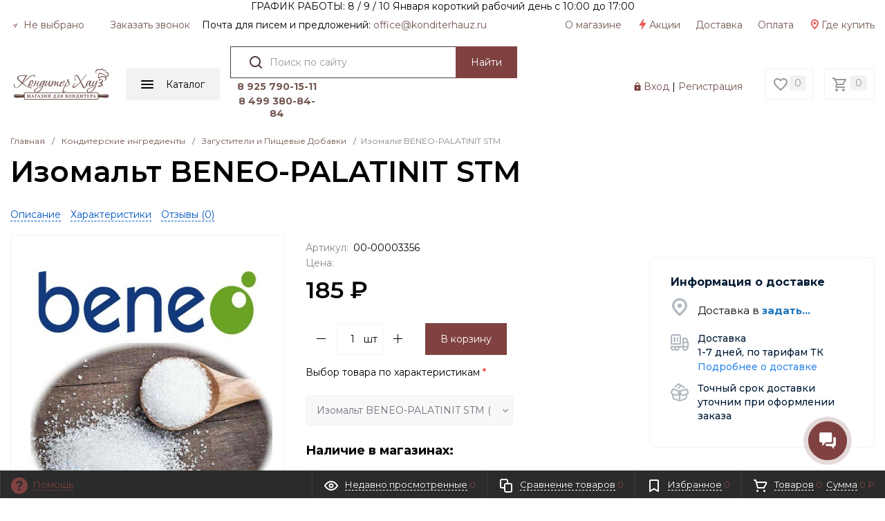

--- FILE ---
content_type: text/html; charset=UTF-8
request_url: https://konditerhauz.ru/konditerskie-ingredienty/zagustiteli-i-pishchevye-dobavki/izomalt-beneo-palatinit-stm/
body_size: 47932
content:
<!DOCTYPE html>
<html xml:lang="ru" lang="ru" itemscope itemtype="http://schema.org/WebSite">
<head>
	<title>Изомальт BENEO-PALATINIT STM — купить в Москве | Интернет-магазин КондитерХауз</title>
	    <meta http-equiv="Content-Type" content="text/html; charset=UTF-8" />
<meta name="robots" content="index, follow" />
<meta name="keywords" content="купить  " />
<meta name="description" content="Купить Изомальт BENEO-PALATINIT STM в интернет-магазине КондитерХауз. У нас большой выбор товаров для ваших кондитерских шедевров, доставка курьером по Москве и в 1000 пунктов выдачи по всей России. Звоните 8 800 350 50 58" />
<link rel="canonical" href="https://konditerhauz.ru/konditerskie-ingredienty/zagustiteli-i-pishchevye-dobavki/izomalt-beneo-palatinit-stm/" />
<script type="text/javascript" data-skip-moving="true">(function(w, d, n) {var cl = "bx-core";var ht = d.documentElement;var htc = ht ? ht.className : undefined;if (htc === undefined || htc.indexOf(cl) !== -1){return;}var ua = n.userAgent;if (/(iPad;)|(iPhone;)/i.test(ua)){cl += " bx-ios";}else if (/Windows/i.test(ua)){cl += ' bx-win';}else if (/Macintosh/i.test(ua)){cl += " bx-mac";}else if (/Linux/i.test(ua) && !/Android/i.test(ua)){cl += " bx-linux";}else if (/Android/i.test(ua)){cl += " bx-android";}cl += (/(ipad|iphone|android|mobile|touch)/i.test(ua) ? " bx-touch" : " bx-no-touch");cl += w.devicePixelRatio && w.devicePixelRatio >= 2? " bx-retina": " bx-no-retina";var ieVersion = -1;if (/AppleWebKit/.test(ua)){cl += " bx-chrome";}else if (/Opera/.test(ua)){cl += " bx-opera";}else if (/Firefox/.test(ua)){cl += " bx-firefox";}ht.className = htc ? htc + " " + cl : cl;})(window, document, navigator);</script>


<link href="/bitrix/js/ui/design-tokens/dist/ui.design-tokens.min.css?167791433122029" type="text/css"  rel="stylesheet" />
<link href="/bitrix/js/ui/fonts/opensans/ui.font.opensans.min.css?16779143332320" type="text/css"  rel="stylesheet" />
<link href="/bitrix/js/main/popup/dist/main.popup.bundle.min.css?167791432625089" type="text/css"  rel="stylesheet" />
<link href="/bitrix/cache/css/s1/profood30_default/page_e6849600d4068b855fedc20bd2995e2f/page_e6849600d4068b855fedc20bd2995e2f_v1.css?17425632075186" type="text/css"  rel="stylesheet" />
<link href="/bitrix/cache/css/s1/profood30_default/default_fd05f721eed576283f41402106252a79/default_fd05f721eed576283f41402106252a79_v1.css?1742563207450" type="text/css"  rel="stylesheet" />
<link href="/bitrix/cache/css/s1/profood30_default/template_609619335fccfebc1d8a4e5aa620dcb1/template_609619335fccfebc1d8a4e5aa620dcb1_v1.css?17425632071001618" type="text/css"  data-template-style="true" rel="stylesheet" />







<link href="/favicon.ico" rel="shortcut icon"  type="image/x-icon">
<meta http-equiv="X-UA-Compatible" content="IE=edge" />
<meta name="viewport" content="width=device-width, initial-scale=1.0">
<meta name="theme-color" content="#7F4241">
<link href="https://fonts.googleapis.com/css?family=Montserrat:300,300i,400,400i,500,500i,600,600i,700,700i,800,800i&display=swap&subset=cyrillic,cyrillic-ext" rel="stylesheet">
<meta property="gopro:module:version" content="5.0.3">
<meta property="og:type" content="website">
<meta property="twitter:card" content="summary">
<meta property="og:site_name" content="Магазин для кондитеров КОНДИТЕРХАУЗ">
<meta property="og:url" content="https://konditerhauz.ru/konditerskie-ingredienty/zagustiteli-i-pishchevye-dobavki/izomalt-beneo-palatinit-stm/">
<meta property="og:title" content="Изомальт BENEO-PALATINIT STM — купить в Москве | Интернет-магазин КондитерХауз">
<meta property="og:description" content="Купить Изомальт BENEO-PALATINIT STM в интернет-магазине КондитерХауз. У нас большой выбор товаров для ваших кондитерских шедевров, доставка курьером по Москве и в 1000 пунктов выдачи по всей России. Звоните 8 800 350 50 58">
<meta property="og:image" content="https://konditerhauz.ru/upload/iblock/042/2cha37bdl6fvfo72vd7l79ttsdvf6990.jpg">



    </head>
<body class="rsgopro adaptive prop_option_line_through tpanel3 header_type3 menu_vertical1 cw_1700 circular">

    ГРАФИК РАБОТЫ: 8 / 9 / 10 Января короткий рабочий день с 10:00 до 17:00
    
	<div id="panel"></div>

    <div id="svg-icons" style="display: none;"></div>

	<div id="rs_easycart" class="rs_easycart orange addbodypadding hidden-print" style='z-index:991;' data-serviceurl="/personal/"><!--'start_frame_cache_rs_easycart'--><div class="rsec rsec_content" style="max-width:1700px;"><div class="rsec_in"><div class="rsec_body"><div class="rsec_tyanya"><span><svg class="svg-icon"><use xlink:href="#svg-24-drag_handle"></use></svg></span><a class="rsec_close" href="#close">Закрыть<svg class="svg-icon"><use xlink:href="#svg-close-button"></use></svg></a></div><div class="rsec_tabs"><div id="rsec_viewed" class="rsec_tab"><div class="rsec_thistab_viewed"><div class="rsec_emptytab rsec_clearfix"><div class="rsec_emptytab_icon">Список просмотренных товаров пуст</div></div></div></div><div id="rsec_compare" class="rsec_tab rsec_universalhandler" data-ajaxfinder_add="action=ADD_TO_COMPARE_LIST" data-ajaxfinder_remove="action=DELETE_FROM_COMPARE_LIST" ><div class="rsec_thistab_compare"><div class="rsec_emptytab rsec_clearfix"><div class="rsec_emptytab_icon">Список сравниваемых товаров пуст</div></div></div></div><div id="rsec_favorite" class="rsec_tab rsec_universalhandler" data-ajaxfinder="action=add2favorite" ><div class="rsec_thistab_favorite"><div class="rsec_emptytab rsec_clearfix"><div class="rsec_emptytab_icon">Список избранного пуст</div></div></div></div><div id="rsec_basket" class="rsec_tab rsec_universalhandler" data-ajaxfinder="action=ADD2BASKET" ><div class="rsec_thistab_basket"><div class="rsec_emptytab rsec_clearfix"><div class="rsec_emptytab_icon">Ваша корзина пуста</div></div></div></div></div></div></div></div><div class="rsec rsec_headers"><div class="rsec_in" style="max-width:1700px;"><div class="rsec_body"><a class="rsec_online" href="/contacts/"><svg class="svg-icon"><use xlink:href="#svg-question"></use></svg><span class="rsec_name">Помощь</span></a><div class="rsec_orlink"><a class="rsec_viewed rsec_changer js-unload" href="/include/easycart/viewed_products.php#rsec_viewed" data-tabid="#rsec_viewed"><svg class="svg-icon"><use xlink:href="#svg-24_eye"></use></svg><span class="rsec_name">Недавно просмотренные</span>&nbsp;<span class="rsec_color rsec_cnt js-viewed-prod-count">0</span></a></div><div class="rsec_orlink"><a class="rsec_compare rsec_changer js-unload" href="/include/easycart/compare.php#rsec_compare" data-tabid="#rsec_compare"><svg class="svg-icon"><use xlink:href="#svg-24_compare-main"></use></svg><span class="rsec_name">Сравнение товаров</span>&nbsp;<span class="rsec_color rsec_cnt js-compare-prod-count">0</span></a></div><div class="rsec_orlink"><a class="rsec_favorite rsec_changer js-unload" href="/include/easycart/favorite.php#rsec_favorite" data-tabid="#rsec_favorite"><svg class="svg-icon"><use xlink:href="#svg-24_favorite-main"></use></svg><span class="rsec_name">Избранное</span>&nbsp;<span class="rsec_color rsec_cnt js-favorite-prod-count">0</span></a></div><div class="rsec_orlink"><a class="rsec_basket rsec_changer js-unload" href="/include/easycart/basket.php#rsec_basket" data-tabid="#rsec_basket"><svg class="svg-icon"><use xlink:href="#svg-24_shopping-cart"></use></svg><span class="rsec_name">Товаров</span><span class="rsec_color">&nbsp;<span class="rsec_normalCount js-basket-prod-count">0</span></span> &nbsp;<span class="rsec_name">Сумма</span><span class="rsec_color rsec_sum">&nbsp;<span class="rsec_allSum_FORMATED js-basket-allsum-formated">0</span></span></a></div></div></div></div><!--'end_frame_cache_rs_easycart'--></div>

	<div class="body" itemscope itemtype="http://schema.org/WebPage"><!-- body -->

		<!-- header type -->
		
<!-- header fly -->
<div id="header-fly" class="header-fly js-header-fly text-left b-mmenu hidden-print">
		
	<div class="header-fly__white-bg js-header-fly-top"><div class="centering"><div class="centeringin clearfix"><div class="header-fly__panel row">
		<div class="col col-sm-auto header__logo text-center">
			<a href="/"><img src="/include/logo.png"></a>
		</div>
		<div class="col-auto header__menu-button--mobile">
			<div class="hamburger js-hamburger js-fly-menu js-fly-menu-parent btn btn-default"><div class="hamburger-box"><div class="hamburger-inner"></div></div><span class="hamburger-name hidden-xs">Меню</span></div>
		</div>
		<div class="col hidden-xs hidden-sm">
			<span class="header-fly__block phone link-dashed">
				<a href="tel:88003505058">8 800 350 50 58</a>
			</span>
			<span class="header-fly__block callback link-dashed">
				<a class="fancyajax fancybox.ajax recall" href="/include/popup/recall/?AJAX_CALL=Y" title="Заказать звонок">Заказать звонок</a>
			</span>
		</div>
		<div class="col-auto col-sm col-md-auto hidden-print header__components text-right visible-xs">

			<div class="header__component">
				
<div class="basketline" id="cart_topFKauiI">
	<!--'start_frame_cache_cart_topFKauiI'-->		<a class="basketline__cart c-icon-count" href="/personal/cart/">
			<svg class="svg-icon c-icon-count__icon basketline__icon"><use xlink:href="#svg-24_shopping-cart-new"></use></svg>
			<span class="js-basket-prod-count c-icon-count__quantity">0</span>
		</a>
		
	<!--'end_frame_cache_cart_topFKauiI'--></div>
			</div>
		</div>
		<div class="col-xs-12 col-sm header-fly__search">
			
<form action="/search/" class="search-form form-row w-75 mx-auto ml-md-0" id="title-search-fly">

	<label for="title-search-input-fly__btn" class="search-form__icon p-0">
		<svg class="svg-icon d-block"><use xlink:href="#svg-24_search"></use></svg>
	</label>
	<button id="title-search-input-fly__btn" name="s" type="submit" class="search-form__btn btn btn-primary waves-effect">
		Найти	</button>
	<input id="title-search-input-fly" class="form-control" type="text" name="q" value="" maxlength="50" autocomplete="off" placeholder="Поиск по сайту" />
</form>
<div class="phones">
	<p><a href="tel:+78003505058">8 925 790-15-11</a></p>
	<p><a href="tel:+74993808484">8 499 380-84-84</a></p>
</div>
		</div>
	</div></div></div></div>


	<!-- fly shade --><div class="header-fly__menu-shade js-menu-shade">

<!-- personal panel --><div class="header-fly__personal header-fly__white-bg hidden-sm hidden-md hidden-lg">
<span class="header-fly__block auth">

<span class="user-login" id="inheadauthform_iIjGFB">
    <!--'start_frame_cache_inheadauthform_iIjGFB'-->            <!--a class="user-login__icon" href="/auth/" title="Вход">
                <svg class="svg-icon"><use xlink:href="#svg-24_person_new"></use></svg>
            </a-->
	<span class="reg_mobile"><a href="/auth/">Вход</a>/<a href="/auth/?register=yes">Регистрация</a>

<div class="b-location b-topline-location" id="topline-location">
    
    <a class="b-topline-location__link fancyajax fancybox.ajax big" href="/include/popup/mycity/" title="Ваш город?">
        <svg class="svg-icon b-topline-location__icon"><use xlink:href="#svg-16_navigation-2-fill-new"></use></svg>
        Не выбрано    </a>

    
    

    </div>
</span>
            <!--'end_frame_cache_inheadauthform_iIjGFB'--></span>
</span>
<span class="header-fly__block compare">
</span>
<span class="header-fly__block favorite">
<!--'start_frame_cache_favorite'-->
<a class="favorite c-icon-count" href="/personal/favorite/">
	<svg class="svg-icon c-icon-count__icon"><use xlink:href="#svg-24_favorite"></use></svg>
	<span class="js-favorite-prod-count c-icon-count__quantity">0</span>
</a>

<!--'end_frame_cache_favorite'--></span>
</div><!-- /personal panel -->

<!-- catalog menu --><div class="header-fly__catalog-menu js-fly-menu-children" data-count-subopen="0">

	<ul class="fly-menu fly-menu__ul dropdown-menu list-unstyled js-fly-menu__parent-ul">
					
												<li class="fly-menu__li"><a href="/catalog/" class="js-fly-menu__open-sub "><span>Каталог товаров</span><svg class="svg-icon arrow">
								<use xlink:href="#svg-arrow-linear-right"></use>
							</svg></a>
						<ul class="fly-menu__ul fly-menu__sub-menu js-fly-menu__parent-ul dropdown-menu list-unstyled"><li class="fly-menu__li visible-xs js-fly-menu__back"><a href="#"><svg class="svg-icon back"><use xlink:href="#svg-4x-arrow-back"></use></svg>Назад</a></li><li class="fly-menu__li visible-xs fly-menu__duplication-name"><a href="/catalog/" class="js-fly-menu__parent-back"><span>Каталог товаров</span></a></li>
																
														<li class="fly-menu__li"><a href="/konditerskaya-upakovka/" class="js-fly-menu__open-sub "><img class="fly-menu__picture" src="/upload/iblock/fa1/zd4s71xqj0cw0fbqt9bhfdenx9sehz8a.png" alt="" title=""><span>Кондитерская упаковка</span><svg class="svg-icon arrow">
										<use xlink:href="#svg-arrow-linear-right"></use>
									</svg></a>
								<ul class="fly-menu__ul fly-menu__sub-menu js-fly-menu__parent-ul dropdown-menu list-unstyled"><li class="fly-menu__li visible-xs js-fly-menu__back"><a href="#"><svg class="svg-icon back"><use xlink:href="#svg-4x-arrow-back"></use></svg>Назад</a></li><li class="fly-menu__li visible-xs fly-menu__duplication-name"><a href="/konditerskaya-upakovka/"><img class="fly-menu__picture" src="/upload/iblock/fa1/zd4s71xqj0cw0fbqt9bhfdenx9sehz8a.png" alt="" title=""><span>Кондитерская упаковка</span></a></li>
																		
														<li class="fly-menu__li"><a href="/konditerskaya-upakovka/korobki-dlya-tortov/" class="js-fly-menu__open-sub "><img class="fly-menu__picture" src="/upload/iblock/99f/dxq4ybhltf2gbs9xtymbts5sp7adj5rh.png" alt="" title=""><span>Коробки для тортов</span><svg class="svg-icon arrow">
										<use xlink:href="#svg-arrow-linear-right"></use>
									</svg></a>
								<ul class="fly-menu__ul fly-menu__sub-menu js-fly-menu__parent-ul dropdown-menu list-unstyled"><li class="fly-menu__li visible-xs js-fly-menu__back"><a href="#"><svg class="svg-icon back"><use xlink:href="#svg-4x-arrow-back"></use></svg>Назад</a></li><li class="fly-menu__li visible-xs fly-menu__duplication-name"><a href="/konditerskaya-upakovka/korobki-dlya-tortov/"><img class="fly-menu__picture" src="/upload/iblock/99f/dxq4ybhltf2gbs9xtymbts5sp7adj5rh.png" alt="" title=""><span>Коробки для тортов</span></a></li>
																		
																				<li class="fly-menu__li"><a href="/konditerskaya-upakovka/korobki-dlya-tortov/upakovka-dlya-tortov/" ><img class="fly-menu__picture" src="/upload/iblock/38a/b31mfp4xtyxxe1jmez1p58fz1fqf4wy4.png" alt="" title=""><span>Упаковка для тортов</span></a></li>
																		
																				<li class="fly-menu__li"><a href="/konditerskaya-upakovka/korobki-dlya-tortov/korobki-s-ruchkami-i-okoshkami/" ><img class="fly-menu__picture" src="/upload/iblock/bc7/qf3n7nuy7yuga54xjaw31e0fceuv3zi6.png" alt="" title=""><span>Коробки с ручками и окошками</span></a></li>
																		
																				<li class="fly-menu__li"><a href="/konditerskaya-upakovka/korobki-dlya-tortov/prozrachnye-korobki-dlya-tortov/" ><img class="fly-menu__picture" src="/upload/iblock/9fe/xapwtt0segppr1tmgsfgnv3u6oo965jg.png" alt="" title=""><span>Прозрачные коробки для тортов</span></a></li>
																						</ul></li>			
														<li class="fly-menu__li"><a href="/konditerskaya-upakovka/podlozhki-dlya-tortov/" class="js-fly-menu__open-sub "><img class="fly-menu__picture" src="/upload/iblock/586/2opg6a1khhh45lxe0qutw0avsx3favv2.png" alt="" title=""><span>Подложки для тортов</span><svg class="svg-icon arrow">
										<use xlink:href="#svg-arrow-linear-right"></use>
									</svg></a>
								<ul class="fly-menu__ul fly-menu__sub-menu js-fly-menu__parent-ul dropdown-menu list-unstyled"><li class="fly-menu__li visible-xs js-fly-menu__back"><a href="#"><svg class="svg-icon back"><use xlink:href="#svg-4x-arrow-back"></use></svg>Назад</a></li><li class="fly-menu__li visible-xs fly-menu__duplication-name"><a href="/konditerskaya-upakovka/podlozhki-dlya-tortov/"><img class="fly-menu__picture" src="/upload/iblock/586/2opg6a1khhh45lxe0qutw0avsx3favv2.png" alt="" title=""><span>Подложки для тортов</span></a></li>
																		
																				<li class="fly-menu__li"><a href="/konditerskaya-upakovka/podlozhki-dlya-tortov/podlozhki-dvukhstoronnie-usilennye-3-2mm/" ><img class="fly-menu__picture" src="/upload/iblock/5b2/kfolsafh1vmhs6drou5mzsoesiaedde2.png" alt="" title=""><span>Подложки двухсторонние усиленные 3,2мм</span></a></li>
																		
																				<li class="fly-menu__li"><a href="/konditerskaya-upakovka/podlozhki-dlya-tortov/podlozhki-dvukhstoronnie-0-8mm-zoloto-serebro/" ><img class="fly-menu__picture" src="/upload/iblock/e5c/za3orrq7g3tcoerjt5wcbq868gh3trm9.png" alt="" title=""><span>Подложки двухсторонние 0,8мм, Золото/Серебро</span></a></li>
																		
																				<li class="fly-menu__li"><a href="/konditerskaya-upakovka/podlozhki-dlya-tortov/podlozhki-azhurnye-usilennye-leonardo/" ><img class="fly-menu__picture" src="/upload/iblock/671/v4x1mzdxap3b2d0n42vcr0zrq6cmsmx9.png" alt="" title=""><span>Подложки ажурные усиленные Леонардо</span></a></li>
																		
																				<li class="fly-menu__li"><a href="/konditerskaya-upakovka/podlozhki-dlya-tortov/podlozhki-dlya-pirozhnykh/" ><img class="fly-menu__picture" src="/upload/iblock/806/j0tfs7z236c4wf7la38gsyiqcvs53eeq.png" alt="" title=""><span>Подложки для пирожных</span></a></li>
																		
																				<li class="fly-menu__li"><a href="/konditerskaya-upakovka/podlozhki-dlya-tortov/podlozhki-s-otvestiem-khdf/" ><img class="fly-menu__picture" src="/upload/iblock/0e7/u502p0nszct7xzdhb0945phaehyrfqil.png" alt="" title=""><span>Подложки с отвестием ХДФ</span></a></li>
																		
																				<li class="fly-menu__li"><a href="/konditerskaya-upakovka/podlozhki-dlya-tortov/podlozhki-dvukhstoronnie-zoloto-zhemchug-1-5mm/" ><img class="fly-menu__picture" src="/upload/iblock/28c/mi2d5a6bwrjjcxpq1fhavxu6ppfi41jr.png" alt="" title=""><span>Подложки двухсторонние золото/жемчуг 1,5мм</span></a></li>
																						</ul></li>			
																				<li class="fly-menu__li"><a href="/konditerskaya-upakovka/korobki-dlya-kapkeykov/" ><img class="fly-menu__picture" src="/upload/iblock/978/j6fxlh2c5f9pd67577w9oquitl4mw75w.png" alt="" title=""><span>Коробки для капкейков</span></a></li>
																		
														<li class="fly-menu__li"><a href="/konditerskaya-upakovka/pakety-dlya-tortov-i-pryanikov/" class="js-fly-menu__open-sub "><img class="fly-menu__picture" src="/upload/iblock/463/r8zg79wqptxyskka5qwmmefsnpxy4232.png" alt="" title=""><span>Пакеты для тортов и пряников</span><svg class="svg-icon arrow">
										<use xlink:href="#svg-arrow-linear-right"></use>
									</svg></a>
								<ul class="fly-menu__ul fly-menu__sub-menu js-fly-menu__parent-ul dropdown-menu list-unstyled"><li class="fly-menu__li visible-xs js-fly-menu__back"><a href="#"><svg class="svg-icon back"><use xlink:href="#svg-4x-arrow-back"></use></svg>Назад</a></li><li class="fly-menu__li visible-xs fly-menu__duplication-name"><a href="/konditerskaya-upakovka/pakety-dlya-tortov-i-pryanikov/"><img class="fly-menu__picture" src="/upload/iblock/463/r8zg79wqptxyskka5qwmmefsnpxy4232.png" alt="" title=""><span>Пакеты для тортов и пряников</span></a></li>
																		
																				<li class="fly-menu__li"><a href="/konditerskaya-upakovka/pakety-dlya-tortov-i-pryanikov/pakety-dlya-pryanikov-i-ledentsov/" ><img class="fly-menu__picture" src="/upload/iblock/e2e/crn5evdm3rkvvdn7ss2p46bm0u5h07uv.png" alt="" title=""><span>Пакеты для пряников и леденцов</span></a></li>
																		
																				<li class="fly-menu__li"><a href="/konditerskaya-upakovka/pakety-dlya-tortov-i-pryanikov/pakety-dlya-tortov-i-dessertov/" ><img class="fly-menu__picture" src="/upload/iblock/906/omwwv0l7y5jn1enk14i2vfs4xxib6323.png" alt="" title=""><span>Пакеты для тортов и дессертов</span></a></li>
																						</ul></li>			
																				<li class="fly-menu__li"><a href="/konditerskaya-upakovka/korobki-dlya-makarons/" ><img class="fly-menu__picture" src="/upload/iblock/e1f/dkl8uyjl1lg6t5ulefsq4uqovwnafrts.png" alt="" title=""><span>Коробки для макаронс</span></a></li>
																		
																				<li class="fly-menu__li"><a href="/konditerskaya-upakovka/korobki-dlya-moti/" ><span>Коробки для моти</span></a></li>
																		
																				<li class="fly-menu__li"><a href="/konditerskaya-upakovka/korobki-dlya-ruletov/" ><img class="fly-menu__picture" src="/upload/iblock/76e/reknrpf6y9c80kamhcwo3zg1wwdcpmnx.png" alt="" title=""><span>Коробки для рулетов</span></a></li>
																		
																				<li class="fly-menu__li"><a href="/konditerskaya-upakovka/korobki-dlya-pirozhnykh-pechenya-i-pryanikov/" ><img class="fly-menu__picture" src="/upload/iblock/7cd/726384abz6m8tctb0qma8lt180gy1y5b.png" alt="" title=""><span>Коробки для пирожных</span></a></li>
																		
																				<li class="fly-menu__li"><a href="/konditerskaya-upakovka/korobki-dlya-mussovykh-pirozhnykh/" ><img class="fly-menu__picture" src="/upload/iblock/10a/fx260oxfw94fegj727s18crc3i4zu4ug.png" alt="" title=""><span>Коробки для муссовых пирожных</span></a></li>
																		
																				<li class="fly-menu__li"><a href="/konditerskaya-upakovka/korobki-dlya-konfet-i-shokolada/" ><img class="fly-menu__picture" src="/upload/iblock/318/00qmrrh9xnu16vybrl3dusi9vyvkp1lx.png" alt="" title=""><span>Коробки для конфет и шоколада</span></a></li>
																		
																				<li class="fly-menu__li"><a href="/konditerskaya-upakovka/korobki-dlya-pryanikov/" ><img class="fly-menu__picture" src="/upload/iblock/994/1xxgm9toyvglw70nt6el2vksxds0i3th.png" alt="" title=""><span>Коробки для пряников</span></a></li>
																		
																				<li class="fly-menu__li"><a href="/konditerskaya-upakovka/korobki-dlya-keyk-popsov/" ><img class="fly-menu__picture" src="/upload/iblock/8d6/voj2xh5sk0i1u9lyac9te97fxjr3952b.png" alt="" title=""><span>Коробки для кейк попсов</span></a></li>
																		
																				<li class="fly-menu__li"><a href="/konditerskaya-upakovka/bumazhnyy-napolnitel-dlya-korobok/" ><img class="fly-menu__picture" src="/upload/iblock/3f4/l6do3i5knauh2tt7w7q7armqk9dlmd51.png" alt="" title=""><span>Бумажный наполнитель для коробок</span></a></li>
																		
																				<li class="fly-menu__li"><a href="/konditerskaya-upakovka/atlasnaya-lenta/" ><img class="fly-menu__picture" src="/upload/iblock/363/1ucr3wx8t743xcrx4fpxannk94sbkfma.png" alt="" title=""><span>Атласная лента</span></a></li>
																		
														<li class="fly-menu__li"><a href="/konditerskaya-upakovka/bumazhnye-formy-dlya-vypechki-i-upakovki_1/" class="js-fly-menu__open-sub "><img class="fly-menu__picture" src="/upload/iblock/efd/4uz7px14il2gkkvqrfnbvuswwj7wcug1.png" alt="" title=""><span>Бумажные формы для выпечки и упаковки</span><svg class="svg-icon arrow">
										<use xlink:href="#svg-arrow-linear-right"></use>
									</svg></a>
								<ul class="fly-menu__ul fly-menu__sub-menu js-fly-menu__parent-ul dropdown-menu list-unstyled"><li class="fly-menu__li visible-xs js-fly-menu__back"><a href="#"><svg class="svg-icon back"><use xlink:href="#svg-4x-arrow-back"></use></svg>Назад</a></li><li class="fly-menu__li visible-xs fly-menu__duplication-name"><a href="/konditerskaya-upakovka/bumazhnye-formy-dlya-vypechki-i-upakovki_1/"><img class="fly-menu__picture" src="/upload/iblock/efd/4uz7px14il2gkkvqrfnbvuswwj7wcug1.png" alt="" title=""><span>Бумажные формы для выпечки и упаковки</span></a></li>
																		
																				<li class="fly-menu__li"><a href="/konditerskaya-upakovka/bumazhnye-formy-dlya-vypechki-i-upakovki_1/bumazhnye-kapsuly-dlya-kapkeykov-i-eklerov/" ><img class="fly-menu__picture" src="/upload/iblock/576/soy2tudalekil5epr5qquyd2cz3k6f89.png" alt="" title=""><span>Бумажные капсулы для капкейков и эклеров</span></a></li>
																		
																				<li class="fly-menu__li"><a href="/konditerskaya-upakovka/bumazhnye-formy-dlya-vypechki-i-upakovki_1/bumazhnye-formy-maffin/" ><img class="fly-menu__picture" src="/upload/iblock/38f/4uevq5w35bsg5ca5jibbvyahe8r3jxg2.png" alt="" title=""><span>Бумажные формы Маффин</span></a></li>
																		
																				<li class="fly-menu__li"><a href="/konditerskaya-upakovka/bumazhnye-formy-dlya-vypechki-i-upakovki_1/bumazhnye-formy-tyulpan-dlya-maffinov/" ><img class="fly-menu__picture" src="/upload/iblock/362/2xju91jbkr5hrex2uhwf3po44ygbzs7d.png" alt="" title=""><span>Бумажные формы тюльпан для маффинов</span></a></li>
																						</ul></li>			
																				<li class="fly-menu__li"><a href="/konditerskaya-upakovka/kremanki-dlya-desertov/" ><img class="fly-menu__picture" src="/upload/iblock/bdf/wj68oxlppky2eg8516qxxkzz80lnbfcx.png" alt="" title=""><span>Креманки для десертов</span></a></li>
																		
																				<li class="fly-menu__li"><a href="/konditerskaya-upakovka/bordyurnaya-lenta-dlya-tortov/" ><img class="fly-menu__picture" src="/upload/iblock/cdb/4av6ivshf88rmflrotz1ikzsb282buoy.png" alt="" title=""><span>Бордюрная лента для тортов</span></a></li>
																		
																				<li class="fly-menu__li"><a href="/konditerskaya-upakovka/pishchevaya-upakovka/" ><img class="fly-menu__picture" src="/upload/iblock/70b/9j5xwhmt79a3oiq808xkc4253c2l6jns.png" alt="" title=""><span>Пищевая упаковка</span></a></li>
																						</ul></li>			
														<li class="fly-menu__li"><a href="/konditerskie-ingredienty/" class="js-fly-menu__open-sub "><img class="fly-menu__picture" src="/upload/iblock/292/9m077py8v4dcond09ktkka9hfyf325y9.png" alt="" title=""><span>Кондитерские ингредиенты</span><svg class="svg-icon arrow">
										<use xlink:href="#svg-arrow-linear-right"></use>
									</svg></a>
								<ul class="fly-menu__ul fly-menu__sub-menu js-fly-menu__parent-ul dropdown-menu list-unstyled"><li class="fly-menu__li visible-xs js-fly-menu__back"><a href="#"><svg class="svg-icon back"><use xlink:href="#svg-4x-arrow-back"></use></svg>Назад</a></li><li class="fly-menu__li visible-xs fly-menu__duplication-name"><a href="/konditerskie-ingredienty/"><img class="fly-menu__picture" src="/upload/iblock/292/9m077py8v4dcond09ktkka9hfyf325y9.png" alt="" title=""><span>Кондитерские ингредиенты</span></a></li>
																		
																				<li class="fly-menu__li"><a href="/konditerskie-ingredienty/vse-dlya-paskhi/" ><img class="fly-menu__picture" src="/upload/iblock/987/an0isnx3s9a3qnylqc7sp2oesecip0ak.png" alt="" title=""><span>Все для пасхи</span></a></li>
																		
														<li class="fly-menu__li"><a href="/konditerskie-ingredienty/ukrasheniya-dlya-tortov/" class="js-fly-menu__open-sub "><img class="fly-menu__picture" src="/upload/iblock/3c4/dxya4d10il3k8dxgvvexiq39mb6rheo0.png" alt="" title=""><span>Украшения для тортов</span><svg class="svg-icon arrow">
										<use xlink:href="#svg-arrow-linear-right"></use>
									</svg></a>
								<ul class="fly-menu__ul fly-menu__sub-menu js-fly-menu__parent-ul dropdown-menu list-unstyled"><li class="fly-menu__li visible-xs js-fly-menu__back"><a href="#"><svg class="svg-icon back"><use xlink:href="#svg-4x-arrow-back"></use></svg>Назад</a></li><li class="fly-menu__li visible-xs fly-menu__duplication-name"><a href="/konditerskie-ingredienty/ukrasheniya-dlya-tortov/"><img class="fly-menu__picture" src="/upload/iblock/3c4/dxya4d10il3k8dxgvvexiq39mb6rheo0.png" alt="" title=""><span>Украшения для тортов</span></a></li>
																		
																				<li class="fly-menu__li"><a href="/konditerskie-ingredienty/ukrasheniya-dlya-tortov/shokoladnye-ukrasheniya/" ><img class="fly-menu__picture" src="/upload/iblock/981/xzafvjazcy138vye24ykvjydrv92elbp.png" alt="" title=""><span>Шоколадные украшения</span></a></li>
																		
																				<li class="fly-menu__li"><a href="/konditerskie-ingredienty/ukrasheniya-dlya-tortov/pryaniki-dlya-torta/" ><img class="fly-menu__picture" src="/upload/iblock/d44/fnyywe1rsx7hk09nj5aoxexd7gtq7eg5.png" alt="" title=""><span>Пряники для торта</span></a></li>
																		
																				<li class="fly-menu__li"><a href="/konditerskie-ingredienty/ukrasheniya-dlya-tortov/ledentsy-dlya-torta/" ><img class="fly-menu__picture" src="/upload/iblock/1ca/qgi2o68kfqkinoslnzi4eoxjpvm3aemi.png" alt="" title=""><span>Леденцы для торта</span></a></li>
																		
																				<li class="fly-menu__li"><a href="/konditerskie-ingredienty/ukrasheniya-dlya-tortov/shary-iz-shokoladnoy-glazuri/" ><img class="fly-menu__picture" src="/upload/iblock/771/cssuffe36t9mqyizcavm533td2wlmg6a.png" alt="" title=""><span>Шары из шоколадной глазури</span></a></li>
																		
																				<li class="fly-menu__li"><a href="/konditerskie-ingredienty/ukrasheniya-dlya-tortov/posypka-risovoe-drazhe-forno-bono/" ><img class="fly-menu__picture" src="/upload/iblock/3ad/7oz1ajc8es8c8pb4dexyvvz28yf3caql.png" alt="" title=""><span>Посыпка рисовое драже Форно Боно</span></a></li>
																		
																				<li class="fly-menu__li"><a href="/konditerskie-ingredienty/ukrasheniya-dlya-tortov/posypki-mixie/" ><img class="fly-menu__picture" src="/upload/iblock/58a/np2nrzwoqy41s33rxyy4fmyxhcgq5uog.png" alt="" title=""><span>Посыпки MIXIE</span></a></li>
																		
																				<li class="fly-menu__li"><a href="/konditerskie-ingredienty/ukrasheniya-dlya-tortov/arakhis-v-molochnoy-i-sakharnoy-glazuri/" ><img class="fly-menu__picture" src="/upload/iblock/74c/c6q2bt9hf8fv5lp99ruizely4n6fj4v3.png" alt="" title=""><span>Арахис в молочной и сахарной глазури</span></a></li>
																		
																				<li class="fly-menu__li"><a href="/konditerskie-ingredienty/ukrasheniya-dlya-tortov/beze/" ><img class="fly-menu__picture" src="/upload/iblock/062/a90t3a1iify6k8slh6ds9kb13ndexm0t.png" alt="" title=""><span>Безе</span></a></li>
																		
																				<li class="fly-menu__li"><a href="/konditerskie-ingredienty/ukrasheniya-dlya-tortov/vafelnaya-kroshka/" ><img class="fly-menu__picture" src="/upload/iblock/b5b/12dhvs7jhxqf4atehxf99wyyjkbjinem.png" alt="" title=""><span>Вафельная крошка</span></a></li>
																		
																				<li class="fly-menu__li"><a href="/konditerskie-ingredienty/ukrasheniya-dlya-tortov/zasakharennye-yagody-i-frukty/" ><img class="fly-menu__picture" src="/upload/iblock/b70/jbtd0yyubh6bj1au0rjpi2qzoy977i7m.png" alt="" title=""><span>Засахаренные ягоды и фрукты</span></a></li>
																		
																				<li class="fly-menu__li"><a href="/konditerskie-ingredienty/ukrasheniya-dlya-tortov/pishchevoe-zoloto-i-serebro/" ><img class="fly-menu__picture" src="/upload/iblock/732/bw19udj211n3o4tvju9b5o6tz6xh1ecc.png" alt="" title=""><span>Пищевое Золото и Серебро</span></a></li>
																		
																				<li class="fly-menu__li"><a href="/konditerskie-ingredienty/ukrasheniya-dlya-tortov/posypka-iz-pudry/" ><img class="fly-menu__picture" src="/upload/iblock/284/1sllarrbbpuecpd630847l3g3u528uv7.png" alt="" title=""><span>Посыпка из Пудры</span></a></li>
																		
																				<li class="fly-menu__li"><a href="/konditerskie-ingredienty/ukrasheniya-dlya-tortov/sakharnaya-posypka-dlya-tortov/" ><img class="fly-menu__picture" src="/upload/iblock/fb5/712mskx0wv1r0j6rp05e9pq4vzl2g3b6.jpg" alt="" title=""><span>Сахарная посыпка для тортов</span></a></li>
																		
																				<li class="fly-menu__li"><a href="/konditerskie-ingredienty/ukrasheniya-dlya-tortov/tsvetnoy-sakhar/" ><img class="fly-menu__picture" src="/upload/iblock/68c/4ru0wukr7emj7zjg5qwh32769vfape2g.jpg" alt="" title=""><span>Цветной сахар</span></a></li>
																		
																				<li class="fly-menu__li"><a href="/konditerskie-ingredienty/ukrasheniya-dlya-tortov/medalony/" ><img class="fly-menu__picture" src="/upload/iblock/949/iv5l60huy248ive1drm0i1qkdeoelbvd.png" alt="" title=""><span>Медальоны</span></a></li>
																						</ul></li>			
																				<li class="fly-menu__li"><a href="/konditerskie-ingredienty/slivki-syr-i-krema/" ><img class="fly-menu__picture" src="/upload/iblock/a76/m0zg1e7u2whl7a6kp28k4to6apglywga.png" alt="" title=""><span>Сливки, Сыр и Крема</span></a></li>
																		
														<li class="fly-menu__li"><a href="/konditerskie-ingredienty/shokolad-i-kakao/" class="js-fly-menu__open-sub "><img class="fly-menu__picture" src="/upload/iblock/1bb/3s6xga5o6yi2xqe2o7mw4ys1rbcqxfw0.png" alt="" title=""><span>Шоколад и Какао</span><svg class="svg-icon arrow">
										<use xlink:href="#svg-arrow-linear-right"></use>
									</svg></a>
								<ul class="fly-menu__ul fly-menu__sub-menu js-fly-menu__parent-ul dropdown-menu list-unstyled"><li class="fly-menu__li visible-xs js-fly-menu__back"><a href="#"><svg class="svg-icon back"><use xlink:href="#svg-4x-arrow-back"></use></svg>Назад</a></li><li class="fly-menu__li visible-xs fly-menu__duplication-name"><a href="/konditerskie-ingredienty/shokolad-i-kakao/"><img class="fly-menu__picture" src="/upload/iblock/1bb/3s6xga5o6yi2xqe2o7mw4ys1rbcqxfw0.png" alt="" title=""><span>Шоколад и Какао</span></a></li>
																		
																				<li class="fly-menu__li"><a href="/konditerskie-ingredienty/shokolad-i-kakao/kakao-poroshok-i-kakao-maslo/" ><img class="fly-menu__picture" src="/upload/iblock/514/ll0ccypdxxacfu30a9o04dejwjcyj8la.png" alt="" title=""><span>Какао порошок и Какао-Масло</span></a></li>
																		
																				<li class="fly-menu__li"><a href="/konditerskie-ingredienty/shokolad-i-kakao/shokolad-cacao-barry-frantsiya/" ><img class="fly-menu__picture" src="/upload/iblock/214/3hd4h5z7k8u2afaop9hm3q90d6rikef9.png" alt="" title=""><span>Шоколад Cacao Barry, Франция</span></a></li>
																		
																				<li class="fly-menu__li"><a href="/konditerskie-ingredienty/shokolad-i-kakao/shokolad-irca-italiya/" ><img class="fly-menu__picture" src="/upload/iblock/33f/cwpen3uwhv1v0zfrr3w1nu3mi3j5i2si.png" alt="" title=""><span>Шоколад Irca, Италия</span></a></li>
																		
																				<li class="fly-menu__li"><a href="/konditerskie-ingredienty/shokolad-i-kakao/shokolad-sallebaut-belgiya/" ><img class="fly-menu__picture" src="/upload/iblock/599/0b1vhygaeiieekxp120hz4pwa4bmjtls.png" alt="" title=""><span>Шоколад Сallebaut, Бельгия</span></a></li>
																		
																				<li class="fly-menu__li"><a href="/konditerskie-ingredienty/shokolad-i-kakao/shokolad-sicao-rossiya/" ><img class="fly-menu__picture" src="/upload/iblock/e6e/oh3b4tphkb3jv4o4hhj0vheubmmen64y.png" alt="" title=""><span>Шоколад SICAO, Россия</span></a></li>
																		
																				<li class="fly-menu__li"><a href="/konditerskie-ingredienty/shokolad-i-kakao/shokolad-shocovic-ispaniya/" ><img class="fly-menu__picture" src="/upload/iblock/351/faqoqvassnxr4pkhflbal7z9u51ofa0n.png" alt="" title=""><span>Шоколад SHOCOVIC, Испания</span></a></li>
																						</ul></li>			
														<li class="fly-menu__li"><a href="/konditerskie-ingredienty/fruktovye-i-yagodnoe-pyure/" class="js-fly-menu__open-sub "><img class="fly-menu__picture" src="/upload/iblock/234/kebri7sh8w3eoioomlk2ghseqrepcxjj.png" alt="" title=""><span>Фруктовые и ягодное пюре</span><svg class="svg-icon arrow">
										<use xlink:href="#svg-arrow-linear-right"></use>
									</svg></a>
								<ul class="fly-menu__ul fly-menu__sub-menu js-fly-menu__parent-ul dropdown-menu list-unstyled"><li class="fly-menu__li visible-xs js-fly-menu__back"><a href="#"><svg class="svg-icon back"><use xlink:href="#svg-4x-arrow-back"></use></svg>Назад</a></li><li class="fly-menu__li visible-xs fly-menu__duplication-name"><a href="/konditerskie-ingredienty/fruktovye-i-yagodnoe-pyure/"><img class="fly-menu__picture" src="/upload/iblock/234/kebri7sh8w3eoioomlk2ghseqrepcxjj.png" alt="" title=""><span>Фруктовые и ягодное пюре</span></a></li>
																		
																				<li class="fly-menu__li"><a href="/konditerskie-ingredienty/fruktovye-i-yagodnoe-pyure/zamorozhennoe-pyure-agrobar/" ><img class="fly-menu__picture" src="/upload/iblock/6ff/za7zg9ec44uszlf850hvc1bxtf4z2sl5.png" alt="" title=""><span>Замороженное пюре AGROBAR</span></a></li>
																		
																				<li class="fly-menu__li"><a href="/konditerskie-ingredienty/fruktovye-i-yagodnoe-pyure/zamorozhennoe-pyure-ravifruit-frantsiya/" ><img class="fly-menu__picture" src="/upload/iblock/99e/o42wnf7rky5pouv2yajaj8ckzwym7n1r.png" alt="" title=""><span>Замороженное пюре RAVIFRUIT, Франция</span></a></li>
																						</ul></li>			
														<li class="fly-menu__li"><a href="/konditerskie-ingredienty/pishchevye-krasiteli/" class="js-fly-menu__open-sub "><img class="fly-menu__picture" src="/upload/iblock/a17/wjxe512s187dzzj7n7amfbya7wtlypx0.png" alt="" title=""><span>Пищевые красители</span><svg class="svg-icon arrow">
										<use xlink:href="#svg-arrow-linear-right"></use>
									</svg></a>
								<ul class="fly-menu__ul fly-menu__sub-menu js-fly-menu__parent-ul dropdown-menu list-unstyled"><li class="fly-menu__li visible-xs js-fly-menu__back"><a href="#"><svg class="svg-icon back"><use xlink:href="#svg-4x-arrow-back"></use></svg>Назад</a></li><li class="fly-menu__li visible-xs fly-menu__duplication-name"><a href="/konditerskie-ingredienty/pishchevye-krasiteli/"><img class="fly-menu__picture" src="/upload/iblock/a17/wjxe512s187dzzj7n7amfbya7wtlypx0.png" alt="" title=""><span>Пищевые красители</span></a></li>
																		
																				<li class="fly-menu__li"><a href="/konditerskie-ingredienty/pishchevye-krasiteli/krasiteli-guzman-vodorastvorimye-sukhie/" ><img class="fly-menu__picture" src="/upload/iblock/d7a/gdnq0tmpo4fe936td6ncf8a614slwa0e.png" alt="" title=""><span>Красители GUZMAN водорастворимые</span></a></li>
																		
																				<li class="fly-menu__li"><a href="/konditerskie-ingredienty/pishchevye-krasiteli/krasiteli-guzman-zhirorastvorimye-sukhie/" ><img class="fly-menu__picture" src="/upload/iblock/168/retj4akyok6buxxdldhnu8rbkovh84u0.png" alt="" title=""><span>Красители GUZMAN жирорастворимые</span></a></li>
																		
																				<li class="fly-menu__li"><a href="/konditerskie-ingredienty/pishchevye-krasiteli/krasiteli-vodorastvorimye-top-dekor/" ><img class="fly-menu__picture" src="/upload/iblock/bee/060kb7l0rq5w2yn3a0k7pehdcjp21az3.png" alt="" title=""><span>Красители водорастворимые Топ Декор</span></a></li>
																		
																				<li class="fly-menu__li"><a href="/konditerskie-ingredienty/pishchevye-krasiteli/krasiteli-zhirorastvorimye-top-dekor/" ><img class="fly-menu__picture" src="/upload/iblock/37a/jezv7p48ctpjrusol9u6g9r6mhkv55jz.png" alt="" title=""><span>Красители жирорастворимые Топ Декор</span></a></li>
																		
																				<li class="fly-menu__li"><a href="/konditerskie-ingredienty/pishchevye-krasiteli/krasiteli-kreda-s-gel-vodorastvorimye-/" ><img class="fly-menu__picture" src="/upload/iblock/9e5/2jso9vqjypv4dffu18o4zrcgio48837f.png" alt="" title=""><span>Красители KREDA S-gel водорастворимые </span></a></li>
																		
																				<li class="fly-menu__li"><a href="/konditerskie-ingredienty/pishchevye-krasiteli/krasiteli-kreda-zhirorastvorimye-/" ><img class="fly-menu__picture" src="/upload/iblock/b75/slf3uo3aqwmntovlmbpjm0dnv6svxibr.png" alt="" title=""><span>Красители KREDA жирорастворимые </span></a></li>
																		
																				<li class="fly-menu__li"><a href="/konditerskie-ingredienty/pishchevye-krasiteli/krasiteli-kreda-wg-vodorastvorimye/" ><img class="fly-menu__picture" src="/upload/iblock/c98/o5kdfbykb5aa6tknly0w6dmiv4j8osy4.png" alt="" title=""><span>Красители KREDA WG водорастворимые</span></a></li>
																		
																				<li class="fly-menu__li"><a href="/konditerskie-ingredienty/pishchevye-krasiteli/krasiteli-dlya-aerografa-kreda/" ><img class="fly-menu__picture" src="/upload/iblock/16e/q2ma6xo8flr7mx1cz1k2sq2ddyipd6dc.png" alt="" title=""><span>Красители для аэрографа KREDA</span></a></li>
																		
																				<li class="fly-menu__li"><a href="/konditerskie-ingredienty/pishchevye-krasiteli/neonovye-krasiteli-glican/" ><img class="fly-menu__picture" src="/upload/iblock/a48/ne0n283hf900g2p2eaeyhihycujzgtn0.png" alt="" title=""><span>Неоновые красители GLICAN</span></a></li>
																		
																				<li class="fly-menu__li"><a href="/konditerskie-ingredienty/pishchevye-krasiteli/kandurin-glican/" ><img class="fly-menu__picture" src="/upload/iblock/b95/9689i6etzpg8002gpgtinuyp4fy4j03a.png" alt="" title=""><span>Кандурин GLICAN</span></a></li>
																		
																				<li class="fly-menu__li"><a href="/konditerskie-ingredienty/pishchevye-krasiteli/pishchevoy-blesk-kondipro/" ><img class="fly-menu__picture" src="/upload/iblock/6dd/y8yopqpm7f9kwhw60s3gbh8ybs55n287.png" alt="" title=""><span>Пищевой блеск КондиPRO</span></a></li>
																		
																				<li class="fly-menu__li"><a href="/konditerskie-ingredienty/pishchevye-krasiteli/pishchevye-blestki/" ><img class="fly-menu__picture" src="/upload/iblock/f12/6002fw2elkt2xjh61id93bvruqt6ni8j.png" alt="" title=""><span>Пищевые блестки</span></a></li>
																		
																				<li class="fly-menu__li"><a href="/konditerskie-ingredienty/pishchevye-krasiteli/dioksid-titana-/" ><img class="fly-menu__picture" src="/upload/iblock/2fe/lq292lr839hj47fi2gxz02u48iad9g91.png" alt="" title=""><span>Диоксид Титана</span></a></li>
																		
																				<li class="fly-menu__li"><a href="/konditerskie-ingredienty/pishchevye-krasiteli/pishchevye-flomastery/" ><img class="fly-menu__picture" src="/upload/iblock/575/oj8x01i007xckglfs85b9cik68oyrv9y.png" alt="" title=""><span>Пищевые фломастеры</span></a></li>
																						</ul></li>			
																				<li class="fly-menu__li"><a href="/konditerskie-ingredienty/zagustiteli-i-pishchevye-dobavki/"  class="selected" ><img class="fly-menu__picture" src="/upload/iblock/56d/hxo1tmbftjtg4xt0rcjzhhw8a5vqvno1.png" alt="" title=""><span>Загустители и Пищевые Добавки</span></a></li>
																		
														<li class="fly-menu__li"><a href="/konditerskie-ingredienty/mastika-dlya-torta-i-martsipan/" class="js-fly-menu__open-sub "><img class="fly-menu__picture" src="/upload/iblock/c5e/3f7ftftsbyr11vzhl3vj3yylji9h0nlt.png" alt="" title=""><span>Мастика для торта и марципан</span><svg class="svg-icon arrow">
										<use xlink:href="#svg-arrow-linear-right"></use>
									</svg></a>
								<ul class="fly-menu__ul fly-menu__sub-menu js-fly-menu__parent-ul dropdown-menu list-unstyled"><li class="fly-menu__li visible-xs js-fly-menu__back"><a href="#"><svg class="svg-icon back"><use xlink:href="#svg-4x-arrow-back"></use></svg>Назад</a></li><li class="fly-menu__li visible-xs fly-menu__duplication-name"><a href="/konditerskie-ingredienty/mastika-dlya-torta-i-martsipan/"><img class="fly-menu__picture" src="/upload/iblock/c5e/3f7ftftsbyr11vzhl3vj3yylji9h0nlt.png" alt="" title=""><span>Мастика для торта и марципан</span></a></li>
																		
																				<li class="fly-menu__li"><a href="/konditerskie-ingredienty/mastika-dlya-torta-i-martsipan/martsipan/" ><img class="fly-menu__picture" src="/upload/iblock/17e/1gx1t04jup3epfym7n7e1j6l7mz61166.png" alt="" title=""><span>Марципан</span></a></li>
																		
																				<li class="fly-menu__li"><a href="/konditerskie-ingredienty/mastika-dlya-torta-i-martsipan/mastika-sladkiy-shyelk/" ><img class="fly-menu__picture" src="/upload/iblock/bd3/97l2i9z3j0bmgcmltpsb8sk74wudwt7z.png" alt="" title=""><span>Мастика Сладкий Шёлк</span></a></li>
																		
																				<li class="fly-menu__li"><a href="/konditerskie-ingredienty/mastika-dlya-torta-i-martsipan/mastika-top-dekor/" ><img class="fly-menu__picture" src="/upload/iblock/e98/i1atclc1q0l3czf610be890vaule1ds7.png" alt="" title=""><span>Мастика Топ Декор</span></a></li>
																		
																				<li class="fly-menu__li"><a href="/konditerskie-ingredienty/mastika-dlya-torta-i-martsipan/mastika-irca-i-laped-italiya/" ><img class="fly-menu__picture" src="/upload/iblock/f0d/mq48igsch3q2ry6esefxdx0ixx833jjc.png" alt="" title=""><span>Мастика Irca и Laped Италия</span></a></li>
																		
																				<li class="fly-menu__li"><a href="/konditerskie-ingredienty/mastika-dlya-torta-i-martsipan/mastika-polen-vizyon/" ><img class="fly-menu__picture" src="/upload/iblock/5b8/wtktj3vm7fds3fgqo02ozfwpr0jfur7f.png" alt="" title=""><span>Мастика Polen VIZYON</span></a></li>
																						</ul></li>			
																				<li class="fly-menu__li"><a href="/konditerskie-ingredienty/glazuri-geli-ganash/" ><img class="fly-menu__picture" src="/upload/iblock/459/60mnfz54q5t859ant5n1e9d8u5a85i2k.png" alt="" title=""><span>Глазури, Гели, Ганаш</span></a></li>
																		
																				<li class="fly-menu__li"><a href="/konditerskie-ingredienty/sublimirovannye-yagody-i-frukty/" ><img class="fly-menu__picture" src="/upload/iblock/0d1/vghlkzef3rf2bx27oafflayi4psmh0eo.png" alt="" title=""><span>Сублимированные ягоды и фрукты</span></a></li>
																		
																				<li class="fly-menu__li"><a href="/konditerskie-ingredienty/muka-orekhi-sakharnaya-pudra/" ><img class="fly-menu__picture" src="/upload/iblock/550/own4sr0vwx829zdhf11938a8su6jbb8a.png" alt="" title=""><span>Мука, Орехи, Сахарная Пудра</span></a></li>
																		
																				<li class="fly-menu__li"><a href="/konditerskie-ingredienty/desertnye-pasty-i-nachinki/" ><img class="fly-menu__picture" src="/upload/iblock/07f/xe6tlp6cdt2ahgi3bzbx755p3hl68ji2.png" alt="" title=""><span>Десертные пасты и Начинки</span></a></li>
																		
																				<li class="fly-menu__li"><a href="/konditerskie-ingredienty/aysing-glazur-dlya-pryanikov/" ><img class="fly-menu__picture" src="/upload/iblock/07b/mvf28mnxkykqv6t1qfjk9gga6n9752n9.png" alt="" title=""><span>Айсинг глазурь для пряников</span></a></li>
																		
																				<li class="fly-menu__li"><a href="/konditerskie-ingredienty/gotovye-polufabrikaty/" ><img class="fly-menu__picture" src="/upload/iblock/b05/cpgjmbj0x0io0galv91vxztbeb8j93hc.png" alt="" title=""><span>Готовые полуфабрикаты</span></a></li>
																		
																				<li class="fly-menu__li"><a href="/konditerskie-ingredienty/pishchevye-aromatizatory/" ><img class="fly-menu__picture" src="/upload/iblock/4ad/rakkv3hmvxkpxo1ayet350ffqlo5og9s.png" alt="" title=""><span>Пищевые ароматизаторы</span></a></li>
																		
																				<li class="fly-menu__li"><a href="/konditerskie-ingredienty/obezvozhennye-tsvety/" ><img class="fly-menu__picture" src="/upload/iblock/073/stto04jfnun7vxxo0q29i2r26dxm5mws.png" alt="" title=""><span>Обезвоженные цветы</span></a></li>
																		
																				<li class="fly-menu__li"><a href="/konditerskie-ingredienty/shokoladnyy-velyur/" ><img class="fly-menu__picture" src="/upload/iblock/4ab/m3a77subr4ok7wa0t0wo5e0s0ijg57s2.png" alt="" title=""><span>Шоколадный велюр</span></a></li>
																		
																				<li class="fly-menu__li"><a href="/konditerskie-ingredienty/frizer-konditerskiy/" ><img class="fly-menu__picture" src="/upload/iblock/524/q1q2889v52o1mv7n0j5rsivdl0nnas07.png" alt="" title=""><span>Фризер Кондитерский</span></a></li>
																						</ul></li>			
														<li class="fly-menu__li"><a href="/konditerskiy-inventar/" class="js-fly-menu__open-sub "><img class="fly-menu__picture" src="/upload/iblock/3dc/yn5gte03jbsrkih0d0ny8pxvvbo3b8id.png" alt="" title=""><span>Кондитерский инвентарь</span><svg class="svg-icon arrow">
										<use xlink:href="#svg-arrow-linear-right"></use>
									</svg></a>
								<ul class="fly-menu__ul fly-menu__sub-menu js-fly-menu__parent-ul dropdown-menu list-unstyled"><li class="fly-menu__li visible-xs js-fly-menu__back"><a href="#"><svg class="svg-icon back"><use xlink:href="#svg-4x-arrow-back"></use></svg>Назад</a></li><li class="fly-menu__li visible-xs fly-menu__duplication-name"><a href="/konditerskiy-inventar/"><img class="fly-menu__picture" src="/upload/iblock/3dc/yn5gte03jbsrkih0d0ny8pxvvbo3b8id.png" alt="" title=""><span>Кондитерский инвентарь</span></a></li>
																		
														<li class="fly-menu__li"><a href="/konditerskiy-inventar/silikonovye-formy-i-moldy/" class="js-fly-menu__open-sub "><img class="fly-menu__picture" src="/upload/iblock/b3a/ps81td6vi9asxo9o1b3z9a5c3ggw2zoa.png" alt="" title=""><span>Силиконовые формы и Молды</span><svg class="svg-icon arrow">
										<use xlink:href="#svg-arrow-linear-right"></use>
									</svg></a>
								<ul class="fly-menu__ul fly-menu__sub-menu js-fly-menu__parent-ul dropdown-menu list-unstyled"><li class="fly-menu__li visible-xs js-fly-menu__back"><a href="#"><svg class="svg-icon back"><use xlink:href="#svg-4x-arrow-back"></use></svg>Назад</a></li><li class="fly-menu__li visible-xs fly-menu__duplication-name"><a href="/konditerskiy-inventar/silikonovye-formy-i-moldy/"><img class="fly-menu__picture" src="/upload/iblock/b3a/ps81td6vi9asxo9o1b3z9a5c3ggw2zoa.png" alt="" title=""><span>Силиконовые формы и Молды</span></a></li>
																		
																				<li class="fly-menu__li"><a href="/konditerskiy-inventar/silikonovye-formy-i-moldy/silikonovye-moldy/" ><img class="fly-menu__picture" src="/upload/iblock/62d/nqhgysio1kkhqixxnx9xnemq4nrm24el.png" alt="" title=""><span>Силиконовые Молды</span></a></li>
																		
																				<li class="fly-menu__li"><a href="/konditerskiy-inventar/silikonovye-formy-i-moldy/silikonovye-formy/" ><img class="fly-menu__picture" src="/upload/iblock/5c8/w5ivufwd5ixmhwhi3xdhdd4uzrbfngi1.png" alt="" title=""><span>Силиконовые Формы</span></a></li>
																		
																				<li class="fly-menu__li"><a href="/konditerskiy-inventar/silikonovye-formy-i-moldy/formy-dlya-ledentsov/" ><img class="fly-menu__picture" src="/upload/iblock/f8a/l6m886p62jexhn3dfurdt28gino3l6mb.png" alt="" title=""><span>Формы для леденцов</span></a></li>
																						</ul></li>			
														<li class="fly-menu__li"><a href="/konditerskiy-inventar/formy-dlya-vypechki/" class="js-fly-menu__open-sub "><img class="fly-menu__picture" src="/upload/iblock/cce/xty4m3qsh2h5wu9l0glnvh79807j56kz.png" alt="" title=""><span>Формы для выпечки</span><svg class="svg-icon arrow">
										<use xlink:href="#svg-arrow-linear-right"></use>
									</svg></a>
								<ul class="fly-menu__ul fly-menu__sub-menu js-fly-menu__parent-ul dropdown-menu list-unstyled"><li class="fly-menu__li visible-xs js-fly-menu__back"><a href="#"><svg class="svg-icon back"><use xlink:href="#svg-4x-arrow-back"></use></svg>Назад</a></li><li class="fly-menu__li visible-xs fly-menu__duplication-name"><a href="/konditerskiy-inventar/formy-dlya-vypechki/"><img class="fly-menu__picture" src="/upload/iblock/cce/xty4m3qsh2h5wu9l0glnvh79807j56kz.png" alt="" title=""><span>Формы для выпечки</span></a></li>
																		
																				<li class="fly-menu__li"><a href="/konditerskiy-inventar/formy-dlya-vypechki/formy-dlya-pirozhnykh/" ><img class="fly-menu__picture" src="/upload/iblock/c12/2f5a4j7oqdt7ayiuyylbruhskz6bax57.png" alt="" title=""><span>Формы для пирожных</span></a></li>
																		
																				<li class="fly-menu__li"><a href="/konditerskiy-inventar/formy-dlya-vypechki/formy-razdvizhnye-iz-nerzhaveyushchey-stali_1/" ><span>Формы раздвижные из нержавеющей стали</span></a></li>
																		
																				<li class="fly-menu__li"><a href="/konditerskiy-inventar/formy-dlya-vypechki/formy-iz-nerzhaveyushchey-stali-dlya-vypechki/" ><img class="fly-menu__picture" src="/upload/iblock/d8a/gagjygbmocfnnwyomlt52tqo21qo5pj8.png" alt="" title=""><span>Формы из нержавеющей стали для выпечки</span></a></li>
																		
																				<li class="fly-menu__li"><a href="/konditerskiy-inventar/formy-dlya-vypechki/antiprigarnye-formy-dlya-vypechki_1/" ><span>Антипригарные формы для выпечки</span></a></li>
																		
																				<li class="fly-menu__li"><a href="/konditerskiy-inventar/formy-dlya-vypechki/perforirovannye-koltsa-dlya-vypechki/" ><img class="fly-menu__picture" src="/upload/iblock/4c1/ko1qz7hnubyqi920go73g5kvxbr0m222.png" alt="" title=""><span>Перфорированные кольца для выпечки</span></a></li>
																						</ul></li>			
														<li class="fly-menu__li"><a href="/konditerskiy-inventar/formy-dlya-shokolada/" class="js-fly-menu__open-sub "><img class="fly-menu__picture" src="/upload/iblock/095/auz2djq7dh084oyg8ltnabjzdnycwu2j.png" alt="" title=""><span>Формы для шоколада</span><svg class="svg-icon arrow">
										<use xlink:href="#svg-arrow-linear-right"></use>
									</svg></a>
								<ul class="fly-menu__ul fly-menu__sub-menu js-fly-menu__parent-ul dropdown-menu list-unstyled"><li class="fly-menu__li visible-xs js-fly-menu__back"><a href="#"><svg class="svg-icon back"><use xlink:href="#svg-4x-arrow-back"></use></svg>Назад</a></li><li class="fly-menu__li visible-xs fly-menu__duplication-name"><a href="/konditerskiy-inventar/formy-dlya-shokolada/"><img class="fly-menu__picture" src="/upload/iblock/095/auz2djq7dh084oyg8ltnabjzdnycwu2j.png" alt="" title=""><span>Формы для шоколада</span></a></li>
																		
																				<li class="fly-menu__li"><a href="/konditerskiy-inventar/formy-dlya-shokolada/plastikovye-formy-dlya-shokolada/" ><img class="fly-menu__picture" src="/upload/iblock/a81/j5ckumhyddjmkw82bmm5n2n58l2hamnf.png" alt="" title=""><span>Пластиковые формы для шоколада</span></a></li>
																		
																				<li class="fly-menu__li"><a href="/konditerskiy-inventar/formy-dlya-shokolada/polikarbonatnye-formy-dlya-shokolada/" ><img class="fly-menu__picture" src="/upload/iblock/e99/efjoixe93oxm9k7893v6h8rr5sre3lk3.png" alt="" title=""><span>Поликарбонатные Формы Для Шоколада</span></a></li>
																						</ul></li>			
														<li class="fly-menu__li"><a href="/konditerskiy-inventar/instrumenty-dlya-krema/" class="js-fly-menu__open-sub "><img class="fly-menu__picture" src="/upload/iblock/744/89z2fcmuyvpeb1b3tnodza0wu1xtwoa5.png" alt="" title=""><span>Инструменты для крема</span><svg class="svg-icon arrow">
										<use xlink:href="#svg-arrow-linear-right"></use>
									</svg></a>
								<ul class="fly-menu__ul fly-menu__sub-menu js-fly-menu__parent-ul dropdown-menu list-unstyled"><li class="fly-menu__li visible-xs js-fly-menu__back"><a href="#"><svg class="svg-icon back"><use xlink:href="#svg-4x-arrow-back"></use></svg>Назад</a></li><li class="fly-menu__li visible-xs fly-menu__duplication-name"><a href="/konditerskiy-inventar/instrumenty-dlya-krema/"><img class="fly-menu__picture" src="/upload/iblock/744/89z2fcmuyvpeb1b3tnodza0wu1xtwoa5.png" alt="" title=""><span>Инструменты для крема</span></a></li>
																		
																				<li class="fly-menu__li"><a href="/konditerskiy-inventar/instrumenty-dlya-krema/konditerskie-meshki/" ><img class="fly-menu__picture" src="/upload/iblock/192/mhio2e9o4bhfzwasguqul7dblpi774cg.png" alt="" title=""><span>Кондитерские мешки</span></a></li>
																		
														<li class="fly-menu__li"><a href="/konditerskiy-inventar/instrumenty-dlya-krema/konditerskie-nasadki/" class="js-fly-menu__open-sub "><img class="fly-menu__picture" src="/upload/iblock/e7e/3cfqg18651lydemnsocaz3oxtbmekept.png" alt="" title=""><span>Кондитерские насадки</span><svg class="svg-icon arrow">
										<use xlink:href="#svg-arrow-linear-right"></use>
									</svg></a>
								<ul class="fly-menu__ul fly-menu__sub-menu js-fly-menu__parent-ul dropdown-menu list-unstyled"><li class="fly-menu__li visible-xs js-fly-menu__back"><a href="#"><svg class="svg-icon back"><use xlink:href="#svg-4x-arrow-back"></use></svg>Назад</a></li><li class="fly-menu__li visible-xs fly-menu__duplication-name"><a href="/konditerskiy-inventar/instrumenty-dlya-krema/konditerskie-nasadki/"><img class="fly-menu__picture" src="/upload/iblock/e7e/3cfqg18651lydemnsocaz3oxtbmekept.png" alt="" title=""><span>Кондитерские насадки</span></a></li>
																		
																				<li class="fly-menu__li"><a href="/konditerskiy-inventar/instrumenty-dlya-krema/konditerskie-nasadki/konditerskie-gvozdiki/" ><img class="fly-menu__picture" src="/upload/iblock/840/hxaleagi7be0159ibjiaxhm1hhx9fuyg.png" alt="" title=""><span>Кондитерские гвоздики</span></a></li>
																		
																				<li class="fly-menu__li"><a href="/konditerskiy-inventar/instrumenty-dlya-krema/konditerskie-nasadki/konditerskie-nasadki-zakrytaya-zvezda/" ><img class="fly-menu__picture" src="/upload/iblock/517/acdt310n0j97svpeznniigx639m8062r.png" alt="" title=""><span>Кондитерские насадки Закрытая звезда</span></a></li>
																		
																				<li class="fly-menu__li"><a href="/konditerskiy-inventar/instrumenty-dlya-krema/konditerskie-nasadki/konditerskie-nasadki-otkrytaya-zvezda/" ><img class="fly-menu__picture" src="/upload/iblock/418/wwbk8ej1olurrbhparf838mqz135qxtu.png" alt="" title=""><span>Кондитерские насадки Открытая звезда</span></a></li>
																		
																				<li class="fly-menu__li"><a href="/konditerskiy-inventar/instrumenty-dlya-krema/konditerskie-nasadki/konditerskie-nasadki-trubochki-lepestki-listiki-ryushi/" ><img class="fly-menu__picture" src="/upload/iblock/102/0s6x94ocat6e3v25l2q3zal707yjclko.png" alt="" title=""><span>Кондитерские насадки Трубочки, Лепестки, Листики, Рюши</span></a></li>
																		
																				<li class="fly-menu__li"><a href="/konditerskiy-inventar/instrumenty-dlya-krema/konditerskie-nasadki/konditerskie-nasadki-tyulpan/" ><img class="fly-menu__picture" src="/upload/iblock/756/6ww4hcfo0v7qh4cwlvpgqh09sa02vk3x.png" alt="" title=""><span>Кондитерские насадки Тюльпан</span></a></li>
																		
																				<li class="fly-menu__li"><a href="/konditerskiy-inventar/instrumenty-dlya-krema/konditerskie-nasadki/perekhodniki-dlya-konditerskikh-nasadok/" ><img class="fly-menu__picture" src="/upload/iblock/b8a/fxpjny9tf82kbn4rcmzp5i1756hfqp9p.png" alt="" title=""><span>Переходники для кондитерских насадок</span></a></li>
																						</ul></li>			
																				<li class="fly-menu__li"><a href="/konditerskiy-inventar/instrumenty-dlya-krema/konditerskie-skrebki-paletki-i-lopatki/" ><img class="fly-menu__picture" src="/upload/iblock/d87/xrzfyrff6aj5rurkzr08yicvtocu2tnz.png" alt="" title=""><span>Кондитерские скребки, палетки и лопатки</span></a></li>
																						</ul></li>			
														<li class="fly-menu__li"><a href="/konditerskiy-inventar/instrumenty-dlya-mastiki/" class="js-fly-menu__open-sub "><img class="fly-menu__picture" src="/upload/iblock/16d/l5y88fgtqq7butb52tovc6hdqb3vzwrg.png" alt="" title=""><span>Инструменты для мастики</span><svg class="svg-icon arrow">
										<use xlink:href="#svg-arrow-linear-right"></use>
									</svg></a>
								<ul class="fly-menu__ul fly-menu__sub-menu js-fly-menu__parent-ul dropdown-menu list-unstyled"><li class="fly-menu__li visible-xs js-fly-menu__back"><a href="#"><svg class="svg-icon back"><use xlink:href="#svg-4x-arrow-back"></use></svg>Назад</a></li><li class="fly-menu__li visible-xs fly-menu__duplication-name"><a href="/konditerskiy-inventar/instrumenty-dlya-mastiki/"><img class="fly-menu__picture" src="/upload/iblock/16d/l5y88fgtqq7butb52tovc6hdqb3vzwrg.png" alt="" title=""><span>Инструменты для мастики</span></a></li>
																		
																				<li class="fly-menu__li"><a href="/konditerskiy-inventar/instrumenty-dlya-mastiki/instrumenty-dlya-raboty-s-mastikoy/" ><img class="fly-menu__picture" src="/upload/iblock/2ff/td19j22qopt2y6c02ptwqpzes4pkjdyu.png" alt="" title=""><span>Инструменты для работы с мастикой</span></a></li>
																		
																				<li class="fly-menu__li"><a href="/konditerskiy-inventar/instrumenty-dlya-mastiki/plunzhery-i-vyemki/" ><img class="fly-menu__picture" src="/upload/iblock/7b1/45g8sj3mv9b6i4165es25r78qc1gbms7.png" alt="" title=""><span>Плунжеры и выемки</span></a></li>
																						</ul></li>			
														<li class="fly-menu__li"><a href="/konditerskiy-inventar/vsye-dlya-pryanikov/" class="js-fly-menu__open-sub "><img class="fly-menu__picture" src="/upload/iblock/6b4/sfgt826vg1m7htuokn3dfp4s051uxn9p.png" alt="" title=""><span>Всё для пряников</span><svg class="svg-icon arrow">
										<use xlink:href="#svg-arrow-linear-right"></use>
									</svg></a>
								<ul class="fly-menu__ul fly-menu__sub-menu js-fly-menu__parent-ul dropdown-menu list-unstyled"><li class="fly-menu__li visible-xs js-fly-menu__back"><a href="#"><svg class="svg-icon back"><use xlink:href="#svg-4x-arrow-back"></use></svg>Назад</a></li><li class="fly-menu__li visible-xs fly-menu__duplication-name"><a href="/konditerskiy-inventar/vsye-dlya-pryanikov/"><img class="fly-menu__picture" src="/upload/iblock/6b4/sfgt826vg1m7htuokn3dfp4s051uxn9p.png" alt="" title=""><span>Всё для пряников</span></a></li>
																		
																				<li class="fly-menu__li"><a href="/konditerskiy-inventar/vsye-dlya-pryanikov/formy-i-vyrubki-dlya-pryanikov/" ><img class="fly-menu__picture" src="/upload/iblock/aeb/gwz3c0p48we35mtzlnp99hhietthvsbs.png" alt="" title=""><span>Формы и вырубки для пряников</span></a></li>
																						</ul></li>			
																				<li class="fly-menu__li"><a href="/konditerskiy-inventar/palochki-dyubelya-shpazhki/" ><img class="fly-menu__picture" src="/upload/iblock/96c/dw7rxmkq6fkxh9yktbb14iptehvhlv0e.png" alt="" title=""><span>Палочки, дюбеля, шпажки</span></a></li>
																		
																				<li class="fly-menu__li"><a href="/konditerskiy-inventar/svechi-dlya-torta/" ><img class="fly-menu__picture" src="/upload/iblock/b88/xkyedqlyv6cmvweadpy9q1e2zxygglxb.png" alt="" title=""><span>Свечи для торта</span></a></li>
																		
														<li class="fly-menu__li"><a href="/konditerskiy-inventar/toppery-dlya-torta_1/" class="js-fly-menu__open-sub "><img class="fly-menu__picture" src="/upload/iblock/820/m23wekeio9uxxt3lqw02st68xamgwy3e.png" alt="" title=""><span>Топперы для торта</span><svg class="svg-icon arrow">
										<use xlink:href="#svg-arrow-linear-right"></use>
									</svg></a>
								<ul class="fly-menu__ul fly-menu__sub-menu js-fly-menu__parent-ul dropdown-menu list-unstyled"><li class="fly-menu__li visible-xs js-fly-menu__back"><a href="#"><svg class="svg-icon back"><use xlink:href="#svg-4x-arrow-back"></use></svg>Назад</a></li><li class="fly-menu__li visible-xs fly-menu__duplication-name"><a href="/konditerskiy-inventar/toppery-dlya-torta_1/"><img class="fly-menu__picture" src="/upload/iblock/820/m23wekeio9uxxt3lqw02st68xamgwy3e.png" alt="" title=""><span>Топперы для торта</span></a></li>
																		
																				<li class="fly-menu__li"><a href="/konditerskiy-inventar/toppery-dlya-torta_1/toppery-dlya-torta/" ><img class="fly-menu__picture" src="/upload/iblock/33e/4rlvk42vjng8v5dx80dnxdhmbc0mr2zz.png" alt="" title=""><span>Топперы для торта</span></a></li>
																		
																				<li class="fly-menu__li"><a href="/konditerskiy-inventar/toppery-dlya-torta_1/toppery-svechi/" ><img class="fly-menu__picture" src="/upload/iblock/b77/rs14z4b3ltw162xjl4gihb80xxfyuyev.png" alt="" title=""><span>Топперы свечи</span></a></li>
																						</ul></li>			
																				<li class="fly-menu__li"><a href="/konditerskiy-inventar/antiprigarnye-kovriki-i-material/" ><img class="fly-menu__picture" src="/upload/iblock/37e/b6opsdo790o3f209jdsr2il304n10djn.png" alt="" title=""><span>Антипригарные коврики и материал</span></a></li>
																		
																				<li class="fly-menu__li"><a href="/konditerskiy-inventar/podstavki-dlya-tortov-i-konditerskikh-izdeliy/" ><img class="fly-menu__picture" src="/upload/iblock/c03/z3unmy4oh758itidu0b1j2ep5br8okxo.png" alt="" title=""><span>Подставки для тортов и кондитерских изделий</span></a></li>
																		
																				<li class="fly-menu__li"><a href="/konditerskiy-inventar/falsh-yarusy-dlya-torta/" ><img class="fly-menu__picture" src="/upload/iblock/96e/kdrofm5r8708rvo3e5hfq8m8f8hmo2y1.png" alt="" title=""><span>Фальш ярусы для торта</span></a></li>
																		
																				<li class="fly-menu__li"><a href="/konditerskiy-inventar/konditerskie-vesy-i-termometry/" ><img class="fly-menu__picture" src="/upload/iblock/bf9/djb1jkqfrdrjv0h7tk9tmd3mq36cgens.png" alt="" title=""><span>Кондитерские весы и термометры</span></a></li>
																		
																				<li class="fly-menu__li"><a href="/konditerskiy-inventar/konditerskie-kistochki/" ><img class="fly-menu__picture" src="/upload/iblock/533/omzmzey56kw13znx9it3m1w24bi3x2lz.png" alt="" title=""><span>Кондитерские кисточки</span></a></li>
																		
																				<li class="fly-menu__li"><a href="/konditerskiy-inventar/instrumenty-dlya-torta/" ><img class="fly-menu__picture" src="/upload/iblock/6be/zau1pa7x0rssmm3ab48loj23dy92m7aw.png" alt="" title=""><span>Инструменты для торта</span></a></li>
																						</ul></li>			
														<li class="fly-menu__li"><a href="/pishchevaya-pechat/" class="js-fly-menu__open-sub "><img class="fly-menu__picture" src="/upload/iblock/3a6/ig2dv8q4l5oo508w68vcnxeswx2m49iy.png" alt="" title=""><span>Пищевая печать</span><svg class="svg-icon arrow">
										<use xlink:href="#svg-arrow-linear-right"></use>
									</svg></a>
								<ul class="fly-menu__ul fly-menu__sub-menu js-fly-menu__parent-ul dropdown-menu list-unstyled"><li class="fly-menu__li visible-xs js-fly-menu__back"><a href="#"><svg class="svg-icon back"><use xlink:href="#svg-4x-arrow-back"></use></svg>Назад</a></li><li class="fly-menu__li visible-xs fly-menu__duplication-name"><a href="/pishchevaya-pechat/"><img class="fly-menu__picture" src="/upload/iblock/3a6/ig2dv8q4l5oo508w68vcnxeswx2m49iy.png" alt="" title=""><span>Пищевая печать</span></a></li>
																		
																				<li class="fly-menu__li"><a href="/pishchevaya-pechat/pechat-sedobnykh-izobrazheniy/" ><img class="fly-menu__picture" src="/upload/iblock/cc2/frzhmazfkxpicxuqykm0ppcs0dnz2be6.png" alt="" title=""><span>Печать съедобных изображений</span></a></li>
																		
																				<li class="fly-menu__li"><a href="/pishchevaya-pechat/sedobnaya-bumaga/" ><img class="fly-menu__picture" src="/upload/iblock/050/f6cybyicyjwklind9209bl355e6oxhoy.png" alt="" title=""><span>Съедобная бумага</span></a></li>
																						</ul></li>			
																				<li class="fly-menu__li"><a href="/podarochnye-sertifikaty/" ><span>Подарочные Сертификаты</span></a></li>
																						</ul></li>			
																				<li class="fly-menu__li"><a href="/about/" class="root-item"><span>О компании</span></a></li>
																		
																				<li class="fly-menu__li"><a href="/news/" class="root-item"><span>Новости</span></a></li>
																		
																				<li class="fly-menu__li"><a href="/sale-promotions/" class="root-item"><span>Акции</span></a></li>
																		
																				<li class="fly-menu__li"><a href="/delivery/" class="root-item"><span>Доставка</span></a></li>
																		
																				<li class="fly-menu__li"><a href="/payment/" class="root-item"><span>Оплата</span></a></li>
																		
																				<li class="fly-menu__li"><a href="/shops/" class="root-item"><span>Где купить</span></a></li>
																		
																				<li class="fly-menu__li"><a href="/contacts/" class="root-item"><span>Контакты</span></a></li>
																		
																				<li class="fly-menu__li"><a href="/blog/" class="root-item"><span>Блог</span></a></li>
															
								</ul>
																							</div><!-- /catalog menu -->

<div class="header-fly__footer header-fly__subopen-hide header-fly__white-bg hidden-sm hidden-md hidden-lg">
<span class="header-fly__footer-block">
<a class="fancyajax fancybox.ajax recall" href="/include/popup/recall/?AJAX_CALL=Y" title="Заказать звонок">Заказать звонок</a>
</span>
<span class="header-fly__footer-block">
<a href="tel:88003505058">8 800 350 50 58</a>
</span>
<span class="header-fly__footer-block">
Почта для писем и предложений:&nbsp;<a href="mailto:officе@konditerhauz.ru">officе@konditerhauz.ru</a></span>
</div>

	</div><!-- /fly shade -->
</div>
<!-- /header fly -->
		
		
<!-- tpanel1 -->
<div id="tpanel" class="tpanel js-tpanel mod-bot-line hidden-xs">
	<div class="centering">
		<div class="centeringin">

			<div class="row tpanel__flex">
				<div class="col-auto">
					<span class="tpanel__block location2 hidden-print">
						
<div class="b-location b-topline-location" id="topline-location">
    <!--'start_frame_cache_topline-location'-->
    <a class="b-topline-location__link fancyajax fancybox.ajax big" href="/include/popup/mycity/" title="Ваш город?">
        <svg class="svg-icon b-topline-location__icon"><use xlink:href="#svg-16_navigation-2-fill-new"></use></svg>
        Не выбрано    </a>

    
    

    <!--'end_frame_cache_topline-location'--></div>
					</span>
					<span class="tpanel__block callback hidden-xs hidden-sm hidden-print">
						<a class="fancyajax fancybox.ajax recall" href="/include/popup/recall/?AJAX_CALL=Y" title="Заказать звонок">Заказать звонок</a>
					</span>
					<span class="tpanel__block schedule hidden-xs hidden-sm">
						Почта для писем и предложений:&nbsp;<a href="mailto:officе@konditerhauz.ru">officе@konditerhauz.ru</a>					</span>
				</div>
				<div class="col text-right hidden-print" style="overflow:hidden">
					
<span class="tpanel__menu2 text-right clearfix">
	<a href="/about/">О магазине</a><a href="/sale-promotions/"><svg class="svg-icon"><use xlink:href="#svg-16_flash-fill-bold"></use></svg>Акции</a><a href="/delivery/">Доставка</a><a href="/payment/">Оплата</a><a href="/shops/"><svg class="svg-icon"><use xlink:href="#svg-16_pin-bold"></use></svg>Где купить</a><a href="/contacts/">Контакты</a></span>
				</div>
			</div>

		</div>
	</div>
</div>
<!-- /tpanel1 -->

		
<!-- header type3 -->
<div id="header" class="header js-header">
	<div class="centering">
		<div class="centeringin clearfix">

<div class="row header__flex">
	<div class="col-auto header__menu-button--mobile visible-xs">
		<a href="#" class="hamburger js-hamburger js-fly-menu-open"><span class="hamburger-box"><span class="hamburger-inner"></span></span></a>
	</div>
	<div class="col col-sm-auto header__logo text-center">
		<a href="/"><img src="/include/logo.png"></a>
	</div>
	<div class="col-auto header__catalog-button hidden-xs">
		<div class="b-mmenu type3">
			





<div class="catalogmenucolumn js-menu"><ul class="catalogmenu list-unstyled clearfix"><li class="parent">
									<a href="/catalog/#frommenu" class="hamburger js-hamburger btn btn-default">
						<div class="hamburger-box"><div class="hamburger-inner"></div></div>
						<span class="hamburger-name hidden-xs">Каталог</span>
					</a>
					<ul class="first clearfix lvl1">
					<li class="first catalogmenu-icon"><a href="/konditerskaya-upakovka/" class="first" title="Кондитерская упаковка"><img class="catalogmenu__icon" src="/upload/iblock/fa1/zd4s71xqj0cw0fbqt9bhfdenx9sehz8a.png" alt="" title=""><span>Кондитерская упаковка</span><svg class="svg-icon arrow"><use xlink:href="#svg-arrow-linear-right"></use></svg></a><ul class="list-unstyled lvl2"><li class="sub"><a href="/konditerskaya-upakovka/korobki-dlya-tortov/" class="sub" title="Коробки для тортов">Коробки для тортов<svg class="svg-icon arrow"><use xlink:href="#svg-arrow-linear-right"></use></svg></a><ul class="list-unstyled lvl3"><li class="sub"><a href="/konditerskaya-upakovka/korobki-dlya-tortov/upakovka-dlya-tortov/" class="sub" title="Упаковка для тортов">Упаковка для тортов</a></li><li class="sub"><a href="/konditerskaya-upakovka/korobki-dlya-tortov/korobki-s-ruchkami-i-okoshkami/" class="sub" title="Коробки с ручками и окошками">Коробки с ручками и окошками</a></li><li class="sub"><a href="/konditerskaya-upakovka/korobki-dlya-tortov/prozrachnye-korobki-dlya-tortov/" class="sub" title="Прозрачные коробки для тортов">Прозрачные коробки для тортов</a></li></ul></li><li class="sub"><a href="/konditerskaya-upakovka/podlozhki-dlya-tortov/" class="sub" title="Подложки для тортов">Подложки для тортов<svg class="svg-icon arrow"><use xlink:href="#svg-arrow-linear-right"></use></svg></a><ul class="list-unstyled lvl3"><li class="sub"><a href="/konditerskaya-upakovka/podlozhki-dlya-tortov/podlozhki-dvukhstoronnie-usilennye-3-2mm/" class="sub" title="Подложки двухсторонние усиленные 3,2мм">Подложки двухсторонние усиленные 3,2мм</a></li><li class="sub"><a href="/konditerskaya-upakovka/podlozhki-dlya-tortov/podlozhki-dvukhstoronnie-0-8mm-zoloto-serebro/" class="sub" title="Подложки двухсторонние 0,8мм, Золото/Серебро">Подложки двухсторонние 0,8мм, Золото/Серебро</a></li><li class="sub"><a href="/konditerskaya-upakovka/podlozhki-dlya-tortov/podlozhki-azhurnye-usilennye-leonardo/" class="sub" title="Подложки ажурные усиленные Леонардо">Подложки ажурные усиленные Леонардо</a></li><li class="sub"><a href="/konditerskaya-upakovka/podlozhki-dlya-tortov/podlozhki-dlya-pirozhnykh/" class="sub" title="Подложки для пирожных">Подложки для пирожных</a></li><li class="sub"><a href="/konditerskaya-upakovka/podlozhki-dlya-tortov/podlozhki-s-otvestiem-khdf/" class="sub" title="Подложки с отвестием ХДФ">Подложки с отвестием ХДФ</a></li><li class="sub"><a href="/konditerskaya-upakovka/podlozhki-dlya-tortov/podlozhki-dvukhstoronnie-zoloto-zhemchug-1-5mm/" class="sub" title="Подложки двухсторонние золото/жемчуг 1,5мм">Подложки двухсторонние золото/жемчуг 1,5мм</a></li></ul></li><li class="sub"><a href="/konditerskaya-upakovka/korobki-dlya-kapkeykov/" class="sub" title="Коробки для капкейков">Коробки для капкейков</a></li><li class="sub"><a href="/konditerskaya-upakovka/pakety-dlya-tortov-i-pryanikov/" class="sub" title="Пакеты для тортов и пряников">Пакеты для тортов и пряников<svg class="svg-icon arrow"><use xlink:href="#svg-arrow-linear-right"></use></svg></a><ul class="list-unstyled lvl3"><li class="sub"><a href="/konditerskaya-upakovka/pakety-dlya-tortov-i-pryanikov/pakety-dlya-pryanikov-i-ledentsov/" class="sub" title="Пакеты для пряников и леденцов">Пакеты для пряников и леденцов</a></li><li class="sub"><a href="/konditerskaya-upakovka/pakety-dlya-tortov-i-pryanikov/pakety-dlya-tortov-i-dessertov/" class="sub" title="Пакеты для тортов и дессертов">Пакеты для тортов и дессертов</a></li></ul></li><li class="sub"><a href="/konditerskaya-upakovka/korobki-dlya-makarons/" class="sub" title="Коробки для макаронс">Коробки для макаронс</a></li><li class="sub"><a href="/konditerskaya-upakovka/korobki-dlya-moti/" class="sub" title="Коробки для моти">Коробки для моти</a></li><li class="sub"><a href="/konditerskaya-upakovka/korobki-dlya-ruletov/" class="sub" title="Коробки для рулетов">Коробки для рулетов</a></li><li class="sub"><a href="/konditerskaya-upakovka/korobki-dlya-pirozhnykh-pechenya-i-pryanikov/" class="sub" title="Коробки для пирожных">Коробки для пирожных</a></li><li class="sub"><a href="/konditerskaya-upakovka/korobki-dlya-mussovykh-pirozhnykh/" class="sub" title="Коробки для муссовых пирожных">Коробки для муссовых пирожных</a></li><li class="sub"><a href="/konditerskaya-upakovka/korobki-dlya-konfet-i-shokolada/" class="sub" title="Коробки для конфет и шоколада">Коробки для конфет и шоколада</a></li><li class="sub"><a href="/konditerskaya-upakovka/korobki-dlya-pryanikov/" class="sub" title="Коробки для пряников">Коробки для пряников</a></li><li class="sub"><a href="/konditerskaya-upakovka/korobki-dlya-keyk-popsov/" class="sub" title="Коробки для кейк попсов">Коробки для кейк попсов</a></li><li class="sub"><a href="/konditerskaya-upakovka/bumazhnyy-napolnitel-dlya-korobok/" class="sub" title="Бумажный наполнитель для коробок">Бумажный наполнитель для коробок</a></li><li class="sub"><a href="/konditerskaya-upakovka/atlasnaya-lenta/" class="sub" title="Атласная лента">Атласная лента</a></li><li class="sub"><a href="/konditerskaya-upakovka/bumazhnye-formy-dlya-vypechki-i-upakovki_1/" class="sub" title="Бумажные формы для выпечки и упаковки">Бумажные формы для выпечки и упаковки<svg class="svg-icon arrow"><use xlink:href="#svg-arrow-linear-right"></use></svg></a><ul class="list-unstyled lvl3"><li class="sub"><a href="/konditerskaya-upakovka/bumazhnye-formy-dlya-vypechki-i-upakovki_1/bumazhnye-kapsuly-dlya-kapkeykov-i-eklerov/" class="sub" title="Бумажные капсулы для капкейков и эклеров">Бумажные капсулы для капкейков и эклеров</a></li><li class="sub"><a href="/konditerskaya-upakovka/bumazhnye-formy-dlya-vypechki-i-upakovki_1/bumazhnye-formy-maffin/" class="sub" title="Бумажные формы Маффин">Бумажные формы Маффин</a></li><li class="sub"><a href="/konditerskaya-upakovka/bumazhnye-formy-dlya-vypechki-i-upakovki_1/bumazhnye-formy-tyulpan-dlya-maffinov/" class="sub" title="Бумажные формы тюльпан для маффинов">Бумажные формы тюльпан для маффинов</a></li></ul></li><li class="sub"><a href="/konditerskaya-upakovka/kremanki-dlya-desertov/" class="sub" title="Креманки для десертов">Креманки для десертов</a></li><li class="sub"><a href="/konditerskaya-upakovka/bordyurnaya-lenta-dlya-tortov/" class="sub" title="Бордюрная лента для тортов">Бордюрная лента для тортов</a></li><li class="sub"><a href="/konditerskaya-upakovka/pishchevaya-upakovka/" class="sub" title="Пищевая упаковка">Пищевая упаковка</a></li></ul></li><li class="first catalogmenu-icon"><a href="/konditerskie-ingredienty/" class="first" title="Кондитерские ингредиенты"><img class="catalogmenu__icon" src="/upload/iblock/292/9m077py8v4dcond09ktkka9hfyf325y9.png" alt="" title=""><span>Кондитерские ингредиенты</span><svg class="svg-icon arrow"><use xlink:href="#svg-arrow-linear-right"></use></svg></a><ul class="list-unstyled lvl2"><li class="sub"><a href="/konditerskie-ingredienty/vse-dlya-paskhi/" class="sub" title="Все для пасхи">Все для пасхи</a></li><li class="sub"><a href="/konditerskie-ingredienty/ukrasheniya-dlya-tortov/" class="sub" title="Украшения для тортов">Украшения для тортов<svg class="svg-icon arrow"><use xlink:href="#svg-arrow-linear-right"></use></svg></a><ul class="list-unstyled lvl3"><li class="sub"><a href="/konditerskie-ingredienty/ukrasheniya-dlya-tortov/shokoladnye-ukrasheniya/" class="sub" title="Шоколадные украшения">Шоколадные украшения</a></li><li class="sub"><a href="/konditerskie-ingredienty/ukrasheniya-dlya-tortov/pryaniki-dlya-torta/" class="sub" title="Пряники для торта">Пряники для торта</a></li><li class="sub"><a href="/konditerskie-ingredienty/ukrasheniya-dlya-tortov/ledentsy-dlya-torta/" class="sub" title="Леденцы для торта">Леденцы для торта</a></li><li class="sub"><a href="/konditerskie-ingredienty/ukrasheniya-dlya-tortov/shary-iz-shokoladnoy-glazuri/" class="sub" title="Шары из шоколадной глазури">Шары из шоколадной глазури</a></li><li class="sub"><a href="/konditerskie-ingredienty/ukrasheniya-dlya-tortov/posypka-risovoe-drazhe-forno-bono/" class="sub" title="Посыпка рисовое драже Форно Боно">Посыпка рисовое драже Форно Боно</a></li><li class="sub"><a href="/konditerskie-ingredienty/ukrasheniya-dlya-tortov/posypki-mixie/" class="sub" title="Посыпки MIXIE">Посыпки MIXIE</a></li><li class="sub"><a href="/konditerskie-ingredienty/ukrasheniya-dlya-tortov/arakhis-v-molochnoy-i-sakharnoy-glazuri/" class="sub" title="Арахис в молочной и сахарной глазури">Арахис в молочной и сахарной глазури</a></li><li class="sub"><a href="/konditerskie-ingredienty/ukrasheniya-dlya-tortov/beze/" class="sub" title="Безе">Безе</a></li><li class="sub"><a href="/konditerskie-ingredienty/ukrasheniya-dlya-tortov/vafelnaya-kroshka/" class="sub" title="Вафельная крошка">Вафельная крошка</a></li><li class="sub"><a href="/konditerskie-ingredienty/ukrasheniya-dlya-tortov/zasakharennye-yagody-i-frukty/" class="sub" title="Засахаренные ягоды и фрукты">Засахаренные ягоды и фрукты</a></li><li class="sub"><a href="/konditerskie-ingredienty/ukrasheniya-dlya-tortov/pishchevoe-zoloto-i-serebro/" class="sub" title="Пищевое Золото и Серебро">Пищевое Золото и Серебро</a></li><li class="sub"><a href="/konditerskie-ingredienty/ukrasheniya-dlya-tortov/posypka-iz-pudry/" class="sub" title="Посыпка из Пудры">Посыпка из Пудры</a></li><li class="sub"><a href="/konditerskie-ingredienty/ukrasheniya-dlya-tortov/sakharnaya-posypka-dlya-tortov/" class="sub" title="Сахарная посыпка для тортов">Сахарная посыпка для тортов</a></li><li class="sub"><a href="/konditerskie-ingredienty/ukrasheniya-dlya-tortov/tsvetnoy-sakhar/" class="sub" title="Цветной сахар">Цветной сахар</a></li><li class="sub"><a href="/konditerskie-ingredienty/ukrasheniya-dlya-tortov/medalony/" class="sub" title="Медальоны">Медальоны</a></li></ul></li><li class="sub"><a href="/konditerskie-ingredienty/slivki-syr-i-krema/" class="sub" title="Сливки, Сыр и Крема">Сливки, Сыр и Крема</a></li><li class="sub"><a href="/konditerskie-ingredienty/shokolad-i-kakao/" class="sub" title="Шоколад и Какао">Шоколад и Какао<svg class="svg-icon arrow"><use xlink:href="#svg-arrow-linear-right"></use></svg></a><ul class="list-unstyled lvl3"><li class="sub"><a href="/konditerskie-ingredienty/shokolad-i-kakao/kakao-poroshok-i-kakao-maslo/" class="sub" title="Какао порошок и Какао-Масло">Какао порошок и Какао-Масло</a></li><li class="sub"><a href="/konditerskie-ingredienty/shokolad-i-kakao/shokolad-cacao-barry-frantsiya/" class="sub" title="Шоколад Cacao Barry, Франция">Шоколад Cacao Barry, Франция</a></li><li class="sub"><a href="/konditerskie-ingredienty/shokolad-i-kakao/shokolad-irca-italiya/" class="sub" title="Шоколад Irca, Италия">Шоколад Irca, Италия</a></li><li class="sub"><a href="/konditerskie-ingredienty/shokolad-i-kakao/shokolad-sallebaut-belgiya/" class="sub" title="Шоколад Сallebaut, Бельгия">Шоколад Сallebaut, Бельгия</a></li><li class="sub"><a href="/konditerskie-ingredienty/shokolad-i-kakao/shokolad-sicao-rossiya/" class="sub" title="Шоколад SICAO, Россия">Шоколад SICAO, Россия</a></li><li class="sub"><a href="/konditerskie-ingredienty/shokolad-i-kakao/shokolad-shocovic-ispaniya/" class="sub" title="Шоколад SHOCOVIC, Испания">Шоколад SHOCOVIC, Испания</a></li></ul></li><li class="sub"><a href="/konditerskie-ingredienty/fruktovye-i-yagodnoe-pyure/" class="sub" title="Фруктовые и ягодное пюре">Фруктовые и ягодное пюре<svg class="svg-icon arrow"><use xlink:href="#svg-arrow-linear-right"></use></svg></a><ul class="list-unstyled lvl3"><li class="sub"><a href="/konditerskie-ingredienty/fruktovye-i-yagodnoe-pyure/zamorozhennoe-pyure-agrobar/" class="sub" title="Замороженное пюре AGROBAR">Замороженное пюре AGROBAR</a></li><li class="sub"><a href="/konditerskie-ingredienty/fruktovye-i-yagodnoe-pyure/zamorozhennoe-pyure-ravifruit-frantsiya/" class="sub" title="Замороженное пюре RAVIFRUIT, Франция">Замороженное пюре RAVIFRUIT, Франция</a></li></ul></li><li class="sub"><a href="/konditerskie-ingredienty/pishchevye-krasiteli/" class="sub" title="Пищевые красители">Пищевые красители<svg class="svg-icon arrow"><use xlink:href="#svg-arrow-linear-right"></use></svg></a><ul class="list-unstyled lvl3"><li class="sub"><a href="/konditerskie-ingredienty/pishchevye-krasiteli/krasiteli-guzman-vodorastvorimye-sukhie/" class="sub" title="Красители GUZMAN водорастворимые">Красители GUZMAN водорастворимые</a></li><li class="sub"><a href="/konditerskie-ingredienty/pishchevye-krasiteli/krasiteli-guzman-zhirorastvorimye-sukhie/" class="sub" title="Красители GUZMAN жирорастворимые">Красители GUZMAN жирорастворимые</a></li><li class="sub"><a href="/konditerskie-ingredienty/pishchevye-krasiteli/krasiteli-vodorastvorimye-top-dekor/" class="sub" title="Красители водорастворимые Топ Декор">Красители водорастворимые Топ Декор</a></li><li class="sub"><a href="/konditerskie-ingredienty/pishchevye-krasiteli/krasiteli-zhirorastvorimye-top-dekor/" class="sub" title="Красители жирорастворимые Топ Декор">Красители жирорастворимые Топ Декор</a></li><li class="sub"><a href="/konditerskie-ingredienty/pishchevye-krasiteli/krasiteli-kreda-s-gel-vodorastvorimye-/" class="sub" title="Красители KREDA S-gel водорастворимые ">Красители KREDA S-gel водорастворимые </a></li><li class="sub"><a href="/konditerskie-ingredienty/pishchevye-krasiteli/krasiteli-kreda-zhirorastvorimye-/" class="sub" title="Красители KREDA жирорастворимые ">Красители KREDA жирорастворимые </a></li><li class="sub"><a href="/konditerskie-ingredienty/pishchevye-krasiteli/krasiteli-kreda-wg-vodorastvorimye/" class="sub" title="Красители KREDA WG водорастворимые">Красители KREDA WG водорастворимые</a></li><li class="sub"><a href="/konditerskie-ingredienty/pishchevye-krasiteli/krasiteli-dlya-aerografa-kreda/" class="sub" title="Красители для аэрографа KREDA">Красители для аэрографа KREDA</a></li><li class="sub"><a href="/konditerskie-ingredienty/pishchevye-krasiteli/neonovye-krasiteli-glican/" class="sub" title="Неоновые красители GLICAN">Неоновые красители GLICAN</a></li><li class="sub"><a href="/konditerskie-ingredienty/pishchevye-krasiteli/kandurin-glican/" class="sub" title="Кандурин GLICAN">Кандурин GLICAN</a></li><li class="sub"><a href="/konditerskie-ingredienty/pishchevye-krasiteli/pishchevoy-blesk-kondipro/" class="sub" title="Пищевой блеск КондиPRO">Пищевой блеск КондиPRO</a></li><li class="sub"><a href="/konditerskie-ingredienty/pishchevye-krasiteli/pishchevye-blestki/" class="sub" title="Пищевые блестки">Пищевые блестки</a></li><li class="sub"><a href="/konditerskie-ingredienty/pishchevye-krasiteli/dioksid-titana-/" class="sub" title="Диоксид Титана">Диоксид Титана</a></li><li class="sub"><a href="/konditerskie-ingredienty/pishchevye-krasiteli/pishchevye-flomastery/" class="sub" title="Пищевые фломастеры">Пищевые фломастеры</a></li></ul></li><li class="sub selected"><a href="/konditerskie-ingredienty/zagustiteli-i-pishchevye-dobavki/" class="sub" title="Загустители и Пищевые Добавки">Загустители и Пищевые Добавки</a></li><li class="sub"><a href="/konditerskie-ingredienty/mastika-dlya-torta-i-martsipan/" class="sub" title="Мастика для торта и марципан">Мастика для торта и марципан<svg class="svg-icon arrow"><use xlink:href="#svg-arrow-linear-right"></use></svg></a><ul class="list-unstyled lvl3"><li class="sub"><a href="/konditerskie-ingredienty/mastika-dlya-torta-i-martsipan/martsipan/" class="sub" title="Марципан">Марципан</a></li><li class="sub"><a href="/konditerskie-ingredienty/mastika-dlya-torta-i-martsipan/mastika-sladkiy-shyelk/" class="sub" title="Мастика Сладкий Шёлк">Мастика Сладкий Шёлк</a></li><li class="sub"><a href="/konditerskie-ingredienty/mastika-dlya-torta-i-martsipan/mastika-top-dekor/" class="sub" title="Мастика Топ Декор">Мастика Топ Декор</a></li><li class="sub"><a href="/konditerskie-ingredienty/mastika-dlya-torta-i-martsipan/mastika-irca-i-laped-italiya/" class="sub" title="Мастика Irca и Laped Италия">Мастика Irca и Laped Италия</a></li><li class="sub"><a href="/konditerskie-ingredienty/mastika-dlya-torta-i-martsipan/mastika-polen-vizyon/" class="sub" title="Мастика Polen VIZYON">Мастика Polen VIZYON</a></li></ul></li><li class="sub"><a href="/konditerskie-ingredienty/glazuri-geli-ganash/" class="sub" title="Глазури, Гели, Ганаш">Глазури, Гели, Ганаш</a></li><li class="sub"><a href="/konditerskie-ingredienty/sublimirovannye-yagody-i-frukty/" class="sub" title="Сублимированные ягоды и фрукты">Сублимированные ягоды и фрукты</a></li><li class="sub"><a href="/konditerskie-ingredienty/muka-orekhi-sakharnaya-pudra/" class="sub" title="Мука, Орехи, Сахарная Пудра">Мука, Орехи, Сахарная Пудра</a></li><li class="sub"><a href="/konditerskie-ingredienty/desertnye-pasty-i-nachinki/" class="sub" title="Десертные пасты и Начинки">Десертные пасты и Начинки</a></li><li class="sub"><a href="/konditerskie-ingredienty/aysing-glazur-dlya-pryanikov/" class="sub" title="Айсинг глазурь для пряников">Айсинг глазурь для пряников</a></li><li class="sub"><a href="/konditerskie-ingredienty/gotovye-polufabrikaty/" class="sub" title="Готовые полуфабрикаты">Готовые полуфабрикаты</a></li><li class="sub"><a href="/konditerskie-ingredienty/pishchevye-aromatizatory/" class="sub" title="Пищевые ароматизаторы">Пищевые ароматизаторы</a></li><li class="sub"><a href="/konditerskie-ingredienty/obezvozhennye-tsvety/" class="sub" title="Обезвоженные цветы">Обезвоженные цветы</a></li><li class="sub"><a href="/konditerskie-ingredienty/shokoladnyy-velyur/" class="sub" title="Шоколадный велюр">Шоколадный велюр</a></li><li class="sub"><a href="/konditerskie-ingredienty/frizer-konditerskiy/" class="sub" title="Фризер Кондитерский">Фризер Кондитерский</a></li></ul></li><li class="first catalogmenu-icon"><a href="/konditerskiy-inventar/" class="first" title="Кондитерский инвентарь"><img class="catalogmenu__icon" src="/upload/iblock/3dc/yn5gte03jbsrkih0d0ny8pxvvbo3b8id.png" alt="" title=""><span>Кондитерский инвентарь</span><svg class="svg-icon arrow"><use xlink:href="#svg-arrow-linear-right"></use></svg></a><ul class="list-unstyled lvl2"><li class="sub"><a href="/konditerskiy-inventar/silikonovye-formy-i-moldy/" class="sub" title="Силиконовые формы и Молды">Силиконовые формы и Молды<svg class="svg-icon arrow"><use xlink:href="#svg-arrow-linear-right"></use></svg></a><ul class="list-unstyled lvl3"><li class="sub"><a href="/konditerskiy-inventar/silikonovye-formy-i-moldy/silikonovye-moldy/" class="sub" title="Силиконовые Молды">Силиконовые Молды</a></li><li class="sub"><a href="/konditerskiy-inventar/silikonovye-formy-i-moldy/silikonovye-formy/" class="sub" title="Силиконовые Формы">Силиконовые Формы</a></li><li class="sub"><a href="/konditerskiy-inventar/silikonovye-formy-i-moldy/formy-dlya-ledentsov/" class="sub" title="Формы для леденцов">Формы для леденцов</a></li></ul></li><li class="sub"><a href="/konditerskiy-inventar/formy-dlya-vypechki/" class="sub" title="Формы для выпечки">Формы для выпечки<svg class="svg-icon arrow"><use xlink:href="#svg-arrow-linear-right"></use></svg></a><ul class="list-unstyled lvl3"><li class="sub"><a href="/konditerskiy-inventar/formy-dlya-vypechki/formy-dlya-pirozhnykh/" class="sub" title="Формы для пирожных">Формы для пирожных</a></li><li class="sub"><a href="/konditerskiy-inventar/formy-dlya-vypechki/formy-razdvizhnye-iz-nerzhaveyushchey-stali_1/" class="sub" title="Формы раздвижные из нержавеющей стали">Формы раздвижные из нержавеющей стали</a></li><li class="sub"><a href="/konditerskiy-inventar/formy-dlya-vypechki/formy-iz-nerzhaveyushchey-stali-dlya-vypechki/" class="sub" title="Формы из нержавеющей стали для выпечки">Формы из нержавеющей стали для выпечки</a></li><li class="sub"><a href="/konditerskiy-inventar/formy-dlya-vypechki/antiprigarnye-formy-dlya-vypechki_1/" class="sub" title="Антипригарные формы для выпечки">Антипригарные формы для выпечки</a></li><li class="sub"><a href="/konditerskiy-inventar/formy-dlya-vypechki/perforirovannye-koltsa-dlya-vypechki/" class="sub" title="Перфорированные кольца для выпечки">Перфорированные кольца для выпечки</a></li></ul></li><li class="sub"><a href="/konditerskiy-inventar/formy-dlya-shokolada/" class="sub" title="Формы для шоколада">Формы для шоколада<svg class="svg-icon arrow"><use xlink:href="#svg-arrow-linear-right"></use></svg></a><ul class="list-unstyled lvl3"><li class="sub"><a href="/konditerskiy-inventar/formy-dlya-shokolada/plastikovye-formy-dlya-shokolada/" class="sub" title="Пластиковые формы для шоколада">Пластиковые формы для шоколада</a></li><li class="sub"><a href="/konditerskiy-inventar/formy-dlya-shokolada/polikarbonatnye-formy-dlya-shokolada/" class="sub" title="Поликарбонатные Формы Для Шоколада">Поликарбонатные Формы Для Шоколада</a></li></ul></li><li class="sub"><a href="/konditerskiy-inventar/instrumenty-dlya-krema/" class="sub" title="Инструменты для крема">Инструменты для крема<svg class="svg-icon arrow"><use xlink:href="#svg-arrow-linear-right"></use></svg></a><ul class="list-unstyled lvl3"><li class="sub"><a href="/konditerskiy-inventar/instrumenty-dlya-krema/konditerskie-meshki/" class="sub" title="Кондитерские мешки">Кондитерские мешки</a></li><li class="sub"><a href="/konditerskiy-inventar/instrumenty-dlya-krema/konditerskie-nasadki/" class="sub" title="Кондитерские насадки">Кондитерские насадки<svg class="svg-icon arrow"><use xlink:href="#svg-arrow-linear-right"></use></svg></a><ul class="list-unstyled lvl4"><li class="sub"><a href="/konditerskiy-inventar/instrumenty-dlya-krema/konditerskie-nasadki/konditerskie-gvozdiki/" class="sub" title="Кондитерские гвоздики">Кондитерские гвоздики</a></li><li class="sub"><a href="/konditerskiy-inventar/instrumenty-dlya-krema/konditerskie-nasadki/konditerskie-nasadki-zakrytaya-zvezda/" class="sub" title="Кондитерские насадки Закрытая звезда">Кондитерские насадки Закрытая звезда</a></li><li class="sub"><a href="/konditerskiy-inventar/instrumenty-dlya-krema/konditerskie-nasadki/konditerskie-nasadki-otkrytaya-zvezda/" class="sub" title="Кондитерские насадки Открытая звезда">Кондитерские насадки Открытая звезда</a></li><li class="sub"><a href="/konditerskiy-inventar/instrumenty-dlya-krema/konditerskie-nasadki/konditerskie-nasadki-trubochki-lepestki-listiki-ryushi/" class="sub" title="Кондитерские насадки Трубочки, Лепестки, Листики, Рюши">Кондитерские насадки Трубочки, Лепестки, Листики, Рюши</a></li><li class="sub"><a href="/konditerskiy-inventar/instrumenty-dlya-krema/konditerskie-nasadki/konditerskie-nasadki-tyulpan/" class="sub" title="Кондитерские насадки Тюльпан">Кондитерские насадки Тюльпан</a></li><li class="sub"><a href="/konditerskiy-inventar/instrumenty-dlya-krema/konditerskie-nasadki/perekhodniki-dlya-konditerskikh-nasadok/" class="sub" title="Переходники для кондитерских насадок">Переходники для кондитерских насадок</a></li></ul></li><li class="sub"><a href="/konditerskiy-inventar/instrumenty-dlya-krema/konditerskie-skrebki-paletki-i-lopatki/" class="sub" title="Кондитерские скребки, палетки и лопатки">Кондитерские скребки, палетки и лопатки</a></li></ul></li><li class="sub"><a href="/konditerskiy-inventar/instrumenty-dlya-mastiki/" class="sub" title="Инструменты для мастики">Инструменты для мастики<svg class="svg-icon arrow"><use xlink:href="#svg-arrow-linear-right"></use></svg></a><ul class="list-unstyled lvl3"><li class="sub"><a href="/konditerskiy-inventar/instrumenty-dlya-mastiki/instrumenty-dlya-raboty-s-mastikoy/" class="sub" title="Инструменты для работы с мастикой">Инструменты для работы с мастикой</a></li><li class="sub"><a href="/konditerskiy-inventar/instrumenty-dlya-mastiki/plunzhery-i-vyemki/" class="sub" title="Плунжеры и выемки">Плунжеры и выемки</a></li></ul></li><li class="sub"><a href="/konditerskiy-inventar/vsye-dlya-pryanikov/" class="sub" title="Всё для пряников">Всё для пряников<svg class="svg-icon arrow"><use xlink:href="#svg-arrow-linear-right"></use></svg></a><ul class="list-unstyled lvl3"><li class="sub"><a href="/konditerskiy-inventar/vsye-dlya-pryanikov/formy-i-vyrubki-dlya-pryanikov/" class="sub" title="Формы и вырубки для пряников">Формы и вырубки для пряников</a></li></ul></li><li class="sub"><a href="/konditerskiy-inventar/palochki-dyubelya-shpazhki/" class="sub" title="Палочки, дюбеля, шпажки">Палочки, дюбеля, шпажки</a></li><li class="sub"><a href="/konditerskiy-inventar/svechi-dlya-torta/" class="sub" title="Свечи для торта">Свечи для торта</a></li><li class="sub"><a href="/konditerskiy-inventar/toppery-dlya-torta_1/" class="sub" title="Топперы для торта">Топперы для торта<svg class="svg-icon arrow"><use xlink:href="#svg-arrow-linear-right"></use></svg></a><ul class="list-unstyled lvl3"><li class="sub"><a href="/konditerskiy-inventar/toppery-dlya-torta_1/toppery-dlya-torta/" class="sub" title="Топперы для торта">Топперы для торта</a></li><li class="sub"><a href="/konditerskiy-inventar/toppery-dlya-torta_1/toppery-svechi/" class="sub" title="Топперы свечи">Топперы свечи</a></li></ul></li><li class="sub"><a href="/konditerskiy-inventar/antiprigarnye-kovriki-i-material/" class="sub" title="Антипригарные коврики и материал">Антипригарные коврики и материал</a></li><li class="sub"><a href="/konditerskiy-inventar/podstavki-dlya-tortov-i-konditerskikh-izdeliy/" class="sub" title="Подставки для тортов и кондитерских изделий">Подставки для тортов и кондитерских изделий</a></li><li class="sub"><a href="/konditerskiy-inventar/falsh-yarusy-dlya-torta/" class="sub" title="Фальш ярусы для торта">Фальш ярусы для торта</a></li><li class="sub"><a href="/konditerskiy-inventar/konditerskie-vesy-i-termometry/" class="sub" title="Кондитерские весы и термометры">Кондитерские весы и термометры</a></li><li class="sub"><a href="/konditerskiy-inventar/konditerskie-kistochki/" class="sub" title="Кондитерские кисточки">Кондитерские кисточки</a></li><li class="sub"><a href="/konditerskiy-inventar/instrumenty-dlya-torta/" class="sub" title="Инструменты для торта">Инструменты для торта</a></li></ul></li><li class="first catalogmenu-icon"><a href="/pishchevaya-pechat/" class="first" title="Пищевая печать"><img class="catalogmenu__icon" src="/upload/iblock/3a6/ig2dv8q4l5oo508w68vcnxeswx2m49iy.png" alt="" title=""><span>Пищевая печать</span><svg class="svg-icon arrow"><use xlink:href="#svg-arrow-linear-right"></use></svg></a><ul class="list-unstyled lvl2"><li class="sub"><a href="/pishchevaya-pechat/pechat-sedobnykh-izobrazheniy/" class="sub" title="Печать съедобных изображений">Печать съедобных изображений</a></li><li class="sub"><a href="/pishchevaya-pechat/sedobnaya-bumaga/" class="sub" title="Съедобная бумага">Съедобная бумага</a></li></ul></li><li class="first lastchild"><a href="/podarochnye-sertifikaty/" class="first" title="Подарочные Сертификаты"><span>Подарочные Сертификаты</span></a></li></ul></li>			</ul>
			
			<ul class="catalogmenusmall clearfix"><li class="parent"><a href="/catalog/#frommenu" class="parent">Каталог товаров<svg class="svg-icon menu"><use xlink:href="#svg-menu"></use></svg></a><ul class="first list-unstyled clearfix lvl1 noned"><li class="first"><a href="/konditerskaya-upakovka/" class="first">Кондитерская упаковка</a></li><li class="first"><a href="/konditerskie-ingredienty/" class="first">Кондитерские ингредиенты</a></li><li class="first"><a href="/konditerskiy-inventar/" class="first">Кондитерский инвентарь</a></li><li class="first"><a href="/pishchevaya-pechat/" class="first">Пищевая печать</a></li><li class="first lastchild"><a href="/podarochnye-sertifikaty/" class="first">Подарочные Сертификаты</a></li></ul></ul></div>		</div>
	</div>
	<div class="col-auto col-sm col-md-auto hidden-print header__components text-right">
		<div class="header__component hidden-xs hidden-md hidden-lg">
			
<span class="user-login" id="inheadauthform_8k8aZS">
    <!--'start_frame_cache_inheadauthform_8k8aZS'-->            <!--a class="user-login__icon" href="/auth/" title="Вход">
                <svg class="svg-icon"><use xlink:href="#svg-24_person_new"></use></svg>
            </a-->
	<span class="reg_mobile"><a href="/auth/">Вход</a>/<a href="/auth/?register=yes">Регистрация</a>

<div class="b-location b-topline-location" id="topline-location">
    
    <a class="b-topline-location__link fancyajax fancybox.ajax big" href="/include/popup/mycity/" title="Ваш город?">
        <svg class="svg-icon b-topline-location__icon"><use xlink:href="#svg-16_navigation-2-fill-new"></use></svg>
        Не выбрано    </a>

    
    

    </div>
</span>
            <!--'end_frame_cache_inheadauthform_8k8aZS'--></span>
		</div>

		<div class="header__component hidden-xs">
			<div class="hidden-xs">

<div class="authinhead" id="inheadauthform_5623zQ">
    <!--'start_frame_cache_inheadauthform_5623zQ'-->                    <div class="authinheadinner guest"><svg class="svg-icon"><use xlink:href="#svg-lock"></use></svg><a href="/auth/">Вход</a> | <a href="/auth/?register=yes">Регистрация</a>
            </div>
        
	<!--'end_frame_cache_inheadauthform_5623zQ'--></div>
</div>		</div>

		<div class="header__component hidden-xs">
					</div>
		<div class="header__component hidden-xs">
			
<a class="favorite c-icon-count" href="/personal/favorite/">
	<svg class="svg-icon c-icon-count__icon"><use xlink:href="#svg-24_favorite"></use></svg>
	<span class="js-favorite-prod-count c-icon-count__quantity">0</span>
</a>

		</div>
		<div class="header__component">
			
<div class="basketline" id="cart_topT0kNhm">
	<!--'start_frame_cache_cart_topT0kNhm'-->		<a class="basketline__cart c-icon-count" href="/personal/cart/">
			<svg class="svg-icon c-icon-count__icon basketline__icon"><use xlink:href="#svg-24_shopping-cart-new"></use></svg>
			<span class="js-basket-prod-count c-icon-count__quantity">0</span>
		</a>
		
	<!--'end_frame_cache_cart_topT0kNhm'--></div>
		</div>
	</div>
	<div class="col-xs-12 col-md">
		
<form action="/search/" class="search-form form-row w-75 mx-auto ml-md-0" id="title-search">

	<label for="title-search-input__btn" class="search-form__icon p-0">
		<svg class="svg-icon d-block"><use xlink:href="#svg-24_search"></use></svg>
	</label>
	<button id="title-search-input__btn" name="s" type="submit" class="search-form__btn btn btn-primary waves-effect">
		Найти	</button>
	<input id="title-search-input" class="form-control" type="text" name="q" value="" maxlength="50" autocomplete="off" placeholder="Поиск по сайту" />
</form>
<div class="phones">
	<p><a href="tel:+78003505058">8 925 790-15-11</a></p>
	<p><a href="tel:+74993808484">8 499 380-84-84</a></p>
</div>
	</div>
</div>

		</div>
	</div>
</div>
<!-- /header type3 -->

		
				<!-- /header type -->

		<div id="title" class="title"><div class="centering"><div class="centeringin clearfix"><ul class="rsbreadcrumb list-unstyled" itemscope itemtype="http://schema.org/BreadcrumbList"><li id="bx_breadcrumb_0" itemprop="itemListElement" itemscope itemtype="http://schema.org/ListItem">
				<meta itemprop="position" content="1">
				<a href="/" title="Главная" itemprop="item"><span itemprop="name">Главная</span></a>
			</li><li class="rsbreadcrumb__free"><span>/</span></li><li id="bx_breadcrumb_1" itemprop="itemListElement" itemscope itemtype="http://schema.org/ListItem">
				<meta itemprop="position" content="2">
				<a href="/konditerskie-ingredienty/" title="Кондитерские ингредиенты" itemprop="item"><span itemprop="name">Кондитерские ингредиенты</span></a>
			</li><li class="rsbreadcrumb__free"><span>/</span></li><li id="bx_breadcrumb_2" itemprop="itemListElement" itemscope itemtype="http://schema.org/ListItem">
				<meta itemprop="position" content="3">
				<a href="/konditerskie-ingredienty/zagustiteli-i-pishchevye-dobavki/" title="Загустители и Пищевые Добавки" itemprop="item"><span itemprop="name">Загустители и Пищевые Добавки</span></a>
			</li><li class="rsbreadcrumb__free"><span>/</span></li><li>Изомальт BENEO-PALATINIT STM</li></ul></div></div></div><div id="content" class="content"><div class="centering"><div class="centeringin clearfix">


<div class="catalogs">
	 
<div class="catalogs">
<button class="fly-menu__category-btn">
	<span>Категории</span>
<svg width="20px" height="20px" viewBox="0 0 24 24" fill="none" xmlns="http://www.w3.org/2000/svg">
<path d="M4 18L20 18" stroke="#fff" stroke-width="2" stroke-linecap="round"/>
<path d="M4 12L20 12" stroke="#fff" stroke-width="2" stroke-linecap="round"/>
<path d="M4 6L20 6" stroke="#fff" stroke-width="2" stroke-linecap="round"/>
</svg>
</button>
<div class="fly-menu__wrapper">
<ul class="fly-menu fly-menu__ul dropdown-menu menu-sidebar clearfix">
	
						<li class="fly-menu__li first fly-menu__item">
				<div class="fly-menu__top-item">
				<a href="/konditerskaya-upakovka/" class=""><img class="fly-menu__picture" src="/upload/iblock/fa1/zd4s71xqj0cw0fbqt9bhfdenx9sehz8a.png" alt="" title=""><span>Кондитерская упаковка</span></a>				<svg class="svg-icon arrow fly-menu__btn"><use xlink:href="#svg-arrow-linear-right"></use></svg>
								</div>
				<ul class="fly-menu__ul fly-menu__sub-menu js-fly-menu__parent-ul dropdown-menu list-unstyled fly-menu__submenu">				
						<li class="fly-menu__li first fly-menu__subitem"><div class="fly-menu__top-subitem"><a href="/konditerskaya-upakovka/korobki-dlya-tortov/" class=""><img class="fly-menu__picture" src="/upload/iblock/99f/dxq4ybhltf2gbs9xtymbts5sp7adj5rh.png" alt="" title=""><span>Коробки для тортов</span></a><svg class="svg-icon arrow fly-menu__subbtn"><use xlink:href="#svg-arrow-linear-right"></use></svg></div>
				<ul class="fly-menu__ul fly-menu__sub-menu js-fly-menu__parent-ul dropdown-menu list-unstyled fly-menu__submenu">				
						<li class="fly-menu__li first"><a href="/konditerskaya-upakovka/korobki-dlya-tortov/upakovka-dlya-tortov/" ><img class="fly-menu__picture" src="/upload/iblock/38a/b31mfp4xtyxxe1jmez1p58fz1fqf4wy4.png" alt="" title=""><span>Упаковка для тортов</span></a></li>
				
						<li class="fly-menu__li first"><a href="/konditerskaya-upakovka/korobki-dlya-tortov/korobki-s-ruchkami-i-okoshkami/" ><img class="fly-menu__picture" src="/upload/iblock/bc7/qf3n7nuy7yuga54xjaw31e0fceuv3zi6.png" alt="" title=""><span>Коробки с ручками и окошками</span></a></li>
				
						<li class="fly-menu__li first"><a href="/konditerskaya-upakovka/korobki-dlya-tortov/prozrachnye-korobki-dlya-tortov/" ><img class="fly-menu__picture" src="/upload/iblock/9fe/xapwtt0segppr1tmgsfgnv3u6oo965jg.png" alt="" title=""><span>Прозрачные коробки для тортов</span></a></li>
						</ul></li>	
						<li class="fly-menu__li first fly-menu__subitem"><div class="fly-menu__top-subitem"><a href="/konditerskaya-upakovka/podlozhki-dlya-tortov/" class=""><img class="fly-menu__picture" src="/upload/iblock/586/2opg6a1khhh45lxe0qutw0avsx3favv2.png" alt="" title=""><span>Подложки для тортов</span></a><svg class="svg-icon arrow fly-menu__subbtn"><use xlink:href="#svg-arrow-linear-right"></use></svg></div>
				<ul class="fly-menu__ul fly-menu__sub-menu js-fly-menu__parent-ul dropdown-menu list-unstyled fly-menu__submenu">				
						<li class="fly-menu__li first"><a href="/konditerskaya-upakovka/podlozhki-dlya-tortov/podlozhki-dvukhstoronnie-usilennye-3-2mm/" ><img class="fly-menu__picture" src="/upload/iblock/5b2/kfolsafh1vmhs6drou5mzsoesiaedde2.png" alt="" title=""><span>Подложки двухсторонние усиленные 3,2мм</span></a></li>
				
						<li class="fly-menu__li first"><a href="/konditerskaya-upakovka/podlozhki-dlya-tortov/podlozhki-dvukhstoronnie-0-8mm-zoloto-serebro/" ><img class="fly-menu__picture" src="/upload/iblock/e5c/za3orrq7g3tcoerjt5wcbq868gh3trm9.png" alt="" title=""><span>Подложки двухсторонние 0,8мм, Золото/Серебро</span></a></li>
				
						<li class="fly-menu__li first"><a href="/konditerskaya-upakovka/podlozhki-dlya-tortov/podlozhki-azhurnye-usilennye-leonardo/" ><img class="fly-menu__picture" src="/upload/iblock/671/v4x1mzdxap3b2d0n42vcr0zrq6cmsmx9.png" alt="" title=""><span>Подложки ажурные усиленные Леонардо</span></a></li>
				
						<li class="fly-menu__li first"><a href="/konditerskaya-upakovka/podlozhki-dlya-tortov/podlozhki-dlya-pirozhnykh/" ><img class="fly-menu__picture" src="/upload/iblock/806/j0tfs7z236c4wf7la38gsyiqcvs53eeq.png" alt="" title=""><span>Подложки для пирожных</span></a></li>
				
						<li class="fly-menu__li first"><a href="/konditerskaya-upakovka/podlozhki-dlya-tortov/podlozhki-s-otvestiem-khdf/" ><img class="fly-menu__picture" src="/upload/iblock/0e7/u502p0nszct7xzdhb0945phaehyrfqil.png" alt="" title=""><span>Подложки с отвестием ХДФ</span></a></li>
				
						<li class="fly-menu__li first"><a href="/konditerskaya-upakovka/podlozhki-dlya-tortov/podlozhki-dvukhstoronnie-zoloto-zhemchug-1-5mm/" ><img class="fly-menu__picture" src="/upload/iblock/28c/mi2d5a6bwrjjcxpq1fhavxu6ppfi41jr.png" alt="" title=""><span>Подложки двухсторонние золото/жемчуг 1,5мм</span></a></li>
						</ul></li>	
						<li class="fly-menu__li first"><a href="/konditerskaya-upakovka/korobki-dlya-kapkeykov/" ><img class="fly-menu__picture" src="/upload/iblock/978/j6fxlh2c5f9pd67577w9oquitl4mw75w.png" alt="" title=""><span>Коробки для капкейков</span></a></li>
				
						<li class="fly-menu__li first fly-menu__subitem"><div class="fly-menu__top-subitem"><a href="/konditerskaya-upakovka/pakety-dlya-tortov-i-pryanikov/" class=""><img class="fly-menu__picture" src="/upload/iblock/463/r8zg79wqptxyskka5qwmmefsnpxy4232.png" alt="" title=""><span>Пакеты для тортов и пряников</span></a><svg class="svg-icon arrow fly-menu__subbtn"><use xlink:href="#svg-arrow-linear-right"></use></svg></div>
				<ul class="fly-menu__ul fly-menu__sub-menu js-fly-menu__parent-ul dropdown-menu list-unstyled fly-menu__submenu">				
						<li class="fly-menu__li first"><a href="/konditerskaya-upakovka/pakety-dlya-tortov-i-pryanikov/pakety-dlya-pryanikov-i-ledentsov/" ><img class="fly-menu__picture" src="/upload/iblock/e2e/crn5evdm3rkvvdn7ss2p46bm0u5h07uv.png" alt="" title=""><span>Пакеты для пряников и леденцов</span></a></li>
				
						<li class="fly-menu__li first"><a href="/konditerskaya-upakovka/pakety-dlya-tortov-i-pryanikov/pakety-dlya-tortov-i-dessertov/" ><img class="fly-menu__picture" src="/upload/iblock/906/omwwv0l7y5jn1enk14i2vfs4xxib6323.png" alt="" title=""><span>Пакеты для тортов и дессертов</span></a></li>
						</ul></li>	
						<li class="fly-menu__li first"><a href="/konditerskaya-upakovka/korobki-dlya-makarons/" ><img class="fly-menu__picture" src="/upload/iblock/e1f/dkl8uyjl1lg6t5ulefsq4uqovwnafrts.png" alt="" title=""><span>Коробки для макаронс</span></a></li>
				
						<li class="fly-menu__li first"><a href="/konditerskaya-upakovka/korobki-dlya-moti/" ><span>Коробки для моти</span></a></li>
				
						<li class="fly-menu__li first"><a href="/konditerskaya-upakovka/korobki-dlya-ruletov/" ><img class="fly-menu__picture" src="/upload/iblock/76e/reknrpf6y9c80kamhcwo3zg1wwdcpmnx.png" alt="" title=""><span>Коробки для рулетов</span></a></li>
				
						<li class="fly-menu__li first"><a href="/konditerskaya-upakovka/korobki-dlya-pirozhnykh-pechenya-i-pryanikov/" ><img class="fly-menu__picture" src="/upload/iblock/7cd/726384abz6m8tctb0qma8lt180gy1y5b.png" alt="" title=""><span>Коробки для пирожных</span></a></li>
				
						<li class="fly-menu__li first"><a href="/konditerskaya-upakovka/korobki-dlya-mussovykh-pirozhnykh/" ><img class="fly-menu__picture" src="/upload/iblock/10a/fx260oxfw94fegj727s18crc3i4zu4ug.png" alt="" title=""><span>Коробки для муссовых пирожных</span></a></li>
				
						<li class="fly-menu__li first"><a href="/konditerskaya-upakovka/korobki-dlya-konfet-i-shokolada/" ><img class="fly-menu__picture" src="/upload/iblock/318/00qmrrh9xnu16vybrl3dusi9vyvkp1lx.png" alt="" title=""><span>Коробки для конфет и шоколада</span></a></li>
				
						<li class="fly-menu__li first"><a href="/konditerskaya-upakovka/korobki-dlya-pryanikov/" ><img class="fly-menu__picture" src="/upload/iblock/994/1xxgm9toyvglw70nt6el2vksxds0i3th.png" alt="" title=""><span>Коробки для пряников</span></a></li>
				
						<li class="fly-menu__li first"><a href="/konditerskaya-upakovka/korobki-dlya-keyk-popsov/" ><img class="fly-menu__picture" src="/upload/iblock/8d6/voj2xh5sk0i1u9lyac9te97fxjr3952b.png" alt="" title=""><span>Коробки для кейк попсов</span></a></li>
				
						<li class="fly-menu__li first"><a href="/konditerskaya-upakovka/bumazhnyy-napolnitel-dlya-korobok/" ><img class="fly-menu__picture" src="/upload/iblock/3f4/l6do3i5knauh2tt7w7q7armqk9dlmd51.png" alt="" title=""><span>Бумажный наполнитель для коробок</span></a></li>
				
						<li class="fly-menu__li first"><a href="/konditerskaya-upakovka/atlasnaya-lenta/" ><img class="fly-menu__picture" src="/upload/iblock/363/1ucr3wx8t743xcrx4fpxannk94sbkfma.png" alt="" title=""><span>Атласная лента</span></a></li>
				
						<li class="fly-menu__li first fly-menu__subitem"><div class="fly-menu__top-subitem"><a href="/konditerskaya-upakovka/bumazhnye-formy-dlya-vypechki-i-upakovki_1/" class=""><img class="fly-menu__picture" src="/upload/iblock/efd/4uz7px14il2gkkvqrfnbvuswwj7wcug1.png" alt="" title=""><span>Бумажные формы для выпечки и упаковки</span></a><svg class="svg-icon arrow fly-menu__subbtn"><use xlink:href="#svg-arrow-linear-right"></use></svg></div>
				<ul class="fly-menu__ul fly-menu__sub-menu js-fly-menu__parent-ul dropdown-menu list-unstyled fly-menu__submenu">				
						<li class="fly-menu__li first"><a href="/konditerskaya-upakovka/bumazhnye-formy-dlya-vypechki-i-upakovki_1/bumazhnye-kapsuly-dlya-kapkeykov-i-eklerov/" ><img class="fly-menu__picture" src="/upload/iblock/576/soy2tudalekil5epr5qquyd2cz3k6f89.png" alt="" title=""><span>Бумажные капсулы для капкейков и эклеров</span></a></li>
				
						<li class="fly-menu__li first"><a href="/konditerskaya-upakovka/bumazhnye-formy-dlya-vypechki-i-upakovki_1/bumazhnye-formy-maffin/" ><img class="fly-menu__picture" src="/upload/iblock/38f/4uevq5w35bsg5ca5jibbvyahe8r3jxg2.png" alt="" title=""><span>Бумажные формы Маффин</span></a></li>
				
						<li class="fly-menu__li first"><a href="/konditerskaya-upakovka/bumazhnye-formy-dlya-vypechki-i-upakovki_1/bumazhnye-formy-tyulpan-dlya-maffinov/" ><img class="fly-menu__picture" src="/upload/iblock/362/2xju91jbkr5hrex2uhwf3po44ygbzs7d.png" alt="" title=""><span>Бумажные формы тюльпан для маффинов</span></a></li>
						</ul></li>	
						<li class="fly-menu__li first"><a href="/konditerskaya-upakovka/kremanki-dlya-desertov/" ><img class="fly-menu__picture" src="/upload/iblock/bdf/wj68oxlppky2eg8516qxxkzz80lnbfcx.png" alt="" title=""><span>Креманки для десертов</span></a></li>
				
						<li class="fly-menu__li first"><a href="/konditerskaya-upakovka/bordyurnaya-lenta-dlya-tortov/" ><img class="fly-menu__picture" src="/upload/iblock/cdb/4av6ivshf88rmflrotz1ikzsb282buoy.png" alt="" title=""><span>Бордюрная лента для тортов</span></a></li>
				
						<li class="fly-menu__li first"><a href="/konditerskaya-upakovka/pishchevaya-upakovka/" ><img class="fly-menu__picture" src="/upload/iblock/70b/9j5xwhmt79a3oiq808xkc4253c2l6jns.png" alt="" title=""><span>Пищевая упаковка</span></a></li>
						</ul></li>	
						<li class="fly-menu__li first fly-menu__item">
				<div class="fly-menu__top-item">
				<a href="/konditerskie-ingredienty/" class=""><img class="fly-menu__picture" src="/upload/iblock/292/9m077py8v4dcond09ktkka9hfyf325y9.png" alt="" title=""><span>Кондитерские ингредиенты</span></a>				<svg class="svg-icon arrow fly-menu__btn"><use xlink:href="#svg-arrow-linear-right"></use></svg>
								</div>
				<ul class="fly-menu__ul fly-menu__sub-menu js-fly-menu__parent-ul dropdown-menu list-unstyled fly-menu__submenu">				
						<li class="fly-menu__li first"><a href="/konditerskie-ingredienty/vse-dlya-paskhi/" ><img class="fly-menu__picture" src="/upload/iblock/987/an0isnx3s9a3qnylqc7sp2oesecip0ak.png" alt="" title=""><span>Все для пасхи</span></a></li>
				
						<li class="fly-menu__li first fly-menu__subitem"><div class="fly-menu__top-subitem"><a href="/konditerskie-ingredienty/ukrasheniya-dlya-tortov/" class=""><img class="fly-menu__picture" src="/upload/iblock/3c4/dxya4d10il3k8dxgvvexiq39mb6rheo0.png" alt="" title=""><span>Украшения для тортов</span></a><svg class="svg-icon arrow fly-menu__subbtn"><use xlink:href="#svg-arrow-linear-right"></use></svg></div>
				<ul class="fly-menu__ul fly-menu__sub-menu js-fly-menu__parent-ul dropdown-menu list-unstyled fly-menu__submenu">				
						<li class="fly-menu__li first"><a href="/konditerskie-ingredienty/ukrasheniya-dlya-tortov/shokoladnye-ukrasheniya/" ><img class="fly-menu__picture" src="/upload/iblock/981/xzafvjazcy138vye24ykvjydrv92elbp.png" alt="" title=""><span>Шоколадные украшения</span></a></li>
				
						<li class="fly-menu__li first"><a href="/konditerskie-ingredienty/ukrasheniya-dlya-tortov/pryaniki-dlya-torta/" ><img class="fly-menu__picture" src="/upload/iblock/d44/fnyywe1rsx7hk09nj5aoxexd7gtq7eg5.png" alt="" title=""><span>Пряники для торта</span></a></li>
				
						<li class="fly-menu__li first"><a href="/konditerskie-ingredienty/ukrasheniya-dlya-tortov/ledentsy-dlya-torta/" ><img class="fly-menu__picture" src="/upload/iblock/1ca/qgi2o68kfqkinoslnzi4eoxjpvm3aemi.png" alt="" title=""><span>Леденцы для торта</span></a></li>
				
						<li class="fly-menu__li first"><a href="/konditerskie-ingredienty/ukrasheniya-dlya-tortov/shary-iz-shokoladnoy-glazuri/" ><img class="fly-menu__picture" src="/upload/iblock/771/cssuffe36t9mqyizcavm533td2wlmg6a.png" alt="" title=""><span>Шары из шоколадной глазури</span></a></li>
				
						<li class="fly-menu__li first"><a href="/konditerskie-ingredienty/ukrasheniya-dlya-tortov/posypka-risovoe-drazhe-forno-bono/" ><img class="fly-menu__picture" src="/upload/iblock/3ad/7oz1ajc8es8c8pb4dexyvvz28yf3caql.png" alt="" title=""><span>Посыпка рисовое драже Форно Боно</span></a></li>
				
						<li class="fly-menu__li first"><a href="/konditerskie-ingredienty/ukrasheniya-dlya-tortov/posypki-mixie/" ><img class="fly-menu__picture" src="/upload/iblock/58a/np2nrzwoqy41s33rxyy4fmyxhcgq5uog.png" alt="" title=""><span>Посыпки MIXIE</span></a></li>
				
						<li class="fly-menu__li first"><a href="/konditerskie-ingredienty/ukrasheniya-dlya-tortov/arakhis-v-molochnoy-i-sakharnoy-glazuri/" ><img class="fly-menu__picture" src="/upload/iblock/74c/c6q2bt9hf8fv5lp99ruizely4n6fj4v3.png" alt="" title=""><span>Арахис в молочной и сахарной глазури</span></a></li>
				
						<li class="fly-menu__li first"><a href="/konditerskie-ingredienty/ukrasheniya-dlya-tortov/beze/" ><img class="fly-menu__picture" src="/upload/iblock/062/a90t3a1iify6k8slh6ds9kb13ndexm0t.png" alt="" title=""><span>Безе</span></a></li>
				
						<li class="fly-menu__li first"><a href="/konditerskie-ingredienty/ukrasheniya-dlya-tortov/vafelnaya-kroshka/" ><img class="fly-menu__picture" src="/upload/iblock/b5b/12dhvs7jhxqf4atehxf99wyyjkbjinem.png" alt="" title=""><span>Вафельная крошка</span></a></li>
				
						<li class="fly-menu__li first"><a href="/konditerskie-ingredienty/ukrasheniya-dlya-tortov/zasakharennye-yagody-i-frukty/" ><img class="fly-menu__picture" src="/upload/iblock/b70/jbtd0yyubh6bj1au0rjpi2qzoy977i7m.png" alt="" title=""><span>Засахаренные ягоды и фрукты</span></a></li>
				
						<li class="fly-menu__li first"><a href="/konditerskie-ingredienty/ukrasheniya-dlya-tortov/pishchevoe-zoloto-i-serebro/" ><img class="fly-menu__picture" src="/upload/iblock/732/bw19udj211n3o4tvju9b5o6tz6xh1ecc.png" alt="" title=""><span>Пищевое Золото и Серебро</span></a></li>
				
						<li class="fly-menu__li first"><a href="/konditerskie-ingredienty/ukrasheniya-dlya-tortov/posypka-iz-pudry/" ><img class="fly-menu__picture" src="/upload/iblock/284/1sllarrbbpuecpd630847l3g3u528uv7.png" alt="" title=""><span>Посыпка из Пудры</span></a></li>
				
						<li class="fly-menu__li first"><a href="/konditerskie-ingredienty/ukrasheniya-dlya-tortov/sakharnaya-posypka-dlya-tortov/" ><img class="fly-menu__picture" src="/upload/iblock/fb5/712mskx0wv1r0j6rp05e9pq4vzl2g3b6.jpg" alt="" title=""><span>Сахарная посыпка для тортов</span></a></li>
				
						<li class="fly-menu__li first"><a href="/konditerskie-ingredienty/ukrasheniya-dlya-tortov/tsvetnoy-sakhar/" ><img class="fly-menu__picture" src="/upload/iblock/68c/4ru0wukr7emj7zjg5qwh32769vfape2g.jpg" alt="" title=""><span>Цветной сахар</span></a></li>
				
						<li class="fly-menu__li first"><a href="/konditerskie-ingredienty/ukrasheniya-dlya-tortov/medalony/" ><img class="fly-menu__picture" src="/upload/iblock/949/iv5l60huy248ive1drm0i1qkdeoelbvd.png" alt="" title=""><span>Медальоны</span></a></li>
						</ul></li>	
						<li class="fly-menu__li first"><a href="/konditerskie-ingredienty/slivki-syr-i-krema/" ><img class="fly-menu__picture" src="/upload/iblock/a76/m0zg1e7u2whl7a6kp28k4to6apglywga.png" alt="" title=""><span>Сливки, Сыр и Крема</span></a></li>
				
						<li class="fly-menu__li first fly-menu__subitem"><div class="fly-menu__top-subitem"><a href="/konditerskie-ingredienty/shokolad-i-kakao/" class=""><img class="fly-menu__picture" src="/upload/iblock/1bb/3s6xga5o6yi2xqe2o7mw4ys1rbcqxfw0.png" alt="" title=""><span>Шоколад и Какао</span></a><svg class="svg-icon arrow fly-menu__subbtn"><use xlink:href="#svg-arrow-linear-right"></use></svg></div>
				<ul class="fly-menu__ul fly-menu__sub-menu js-fly-menu__parent-ul dropdown-menu list-unstyled fly-menu__submenu">				
						<li class="fly-menu__li first"><a href="/konditerskie-ingredienty/shokolad-i-kakao/kakao-poroshok-i-kakao-maslo/" ><img class="fly-menu__picture" src="/upload/iblock/514/ll0ccypdxxacfu30a9o04dejwjcyj8la.png" alt="" title=""><span>Какао порошок и Какао-Масло</span></a></li>
				
						<li class="fly-menu__li first"><a href="/konditerskie-ingredienty/shokolad-i-kakao/shokolad-cacao-barry-frantsiya/" ><img class="fly-menu__picture" src="/upload/iblock/214/3hd4h5z7k8u2afaop9hm3q90d6rikef9.png" alt="" title=""><span>Шоколад Cacao Barry, Франция</span></a></li>
				
						<li class="fly-menu__li first"><a href="/konditerskie-ingredienty/shokolad-i-kakao/shokolad-irca-italiya/" ><img class="fly-menu__picture" src="/upload/iblock/33f/cwpen3uwhv1v0zfrr3w1nu3mi3j5i2si.png" alt="" title=""><span>Шоколад Irca, Италия</span></a></li>
				
						<li class="fly-menu__li first"><a href="/konditerskie-ingredienty/shokolad-i-kakao/shokolad-sallebaut-belgiya/" ><img class="fly-menu__picture" src="/upload/iblock/599/0b1vhygaeiieekxp120hz4pwa4bmjtls.png" alt="" title=""><span>Шоколад Сallebaut, Бельгия</span></a></li>
				
						<li class="fly-menu__li first"><a href="/konditerskie-ingredienty/shokolad-i-kakao/shokolad-sicao-rossiya/" ><img class="fly-menu__picture" src="/upload/iblock/e6e/oh3b4tphkb3jv4o4hhj0vheubmmen64y.png" alt="" title=""><span>Шоколад SICAO, Россия</span></a></li>
				
						<li class="fly-menu__li first"><a href="/konditerskie-ingredienty/shokolad-i-kakao/shokolad-shocovic-ispaniya/" ><img class="fly-menu__picture" src="/upload/iblock/351/faqoqvassnxr4pkhflbal7z9u51ofa0n.png" alt="" title=""><span>Шоколад SHOCOVIC, Испания</span></a></li>
						</ul></li>	
						<li class="fly-menu__li first fly-menu__subitem"><div class="fly-menu__top-subitem"><a href="/konditerskie-ingredienty/fruktovye-i-yagodnoe-pyure/" class=""><img class="fly-menu__picture" src="/upload/iblock/234/kebri7sh8w3eoioomlk2ghseqrepcxjj.png" alt="" title=""><span>Фруктовые и ягодное пюре</span></a><svg class="svg-icon arrow fly-menu__subbtn"><use xlink:href="#svg-arrow-linear-right"></use></svg></div>
				<ul class="fly-menu__ul fly-menu__sub-menu js-fly-menu__parent-ul dropdown-menu list-unstyled fly-menu__submenu">				
						<li class="fly-menu__li first"><a href="/konditerskie-ingredienty/fruktovye-i-yagodnoe-pyure/zamorozhennoe-pyure-agrobar/" ><img class="fly-menu__picture" src="/upload/iblock/6ff/za7zg9ec44uszlf850hvc1bxtf4z2sl5.png" alt="" title=""><span>Замороженное пюре AGROBAR</span></a></li>
				
						<li class="fly-menu__li first"><a href="/konditerskie-ingredienty/fruktovye-i-yagodnoe-pyure/zamorozhennoe-pyure-ravifruit-frantsiya/" ><img class="fly-menu__picture" src="/upload/iblock/99e/o42wnf7rky5pouv2yajaj8ckzwym7n1r.png" alt="" title=""><span>Замороженное пюре RAVIFRUIT, Франция</span></a></li>
						</ul></li>	
						<li class="fly-menu__li first fly-menu__subitem"><div class="fly-menu__top-subitem"><a href="/konditerskie-ingredienty/pishchevye-krasiteli/" class=""><img class="fly-menu__picture" src="/upload/iblock/a17/wjxe512s187dzzj7n7amfbya7wtlypx0.png" alt="" title=""><span>Пищевые красители</span></a><svg class="svg-icon arrow fly-menu__subbtn"><use xlink:href="#svg-arrow-linear-right"></use></svg></div>
				<ul class="fly-menu__ul fly-menu__sub-menu js-fly-menu__parent-ul dropdown-menu list-unstyled fly-menu__submenu">				
						<li class="fly-menu__li first"><a href="/konditerskie-ingredienty/pishchevye-krasiteli/krasiteli-guzman-vodorastvorimye-sukhie/" ><img class="fly-menu__picture" src="/upload/iblock/d7a/gdnq0tmpo4fe936td6ncf8a614slwa0e.png" alt="" title=""><span>Красители GUZMAN водорастворимые</span></a></li>
				
						<li class="fly-menu__li first"><a href="/konditerskie-ingredienty/pishchevye-krasiteli/krasiteli-guzman-zhirorastvorimye-sukhie/" ><img class="fly-menu__picture" src="/upload/iblock/168/retj4akyok6buxxdldhnu8rbkovh84u0.png" alt="" title=""><span>Красители GUZMAN жирорастворимые</span></a></li>
				
						<li class="fly-menu__li first"><a href="/konditerskie-ingredienty/pishchevye-krasiteli/krasiteli-vodorastvorimye-top-dekor/" ><img class="fly-menu__picture" src="/upload/iblock/bee/060kb7l0rq5w2yn3a0k7pehdcjp21az3.png" alt="" title=""><span>Красители водорастворимые Топ Декор</span></a></li>
				
						<li class="fly-menu__li first"><a href="/konditerskie-ingredienty/pishchevye-krasiteli/krasiteli-zhirorastvorimye-top-dekor/" ><img class="fly-menu__picture" src="/upload/iblock/37a/jezv7p48ctpjrusol9u6g9r6mhkv55jz.png" alt="" title=""><span>Красители жирорастворимые Топ Декор</span></a></li>
				
						<li class="fly-menu__li first"><a href="/konditerskie-ingredienty/pishchevye-krasiteli/krasiteli-kreda-s-gel-vodorastvorimye-/" ><img class="fly-menu__picture" src="/upload/iblock/9e5/2jso9vqjypv4dffu18o4zrcgio48837f.png" alt="" title=""><span>Красители KREDA S-gel водорастворимые </span></a></li>
				
						<li class="fly-menu__li first"><a href="/konditerskie-ingredienty/pishchevye-krasiteli/krasiteli-kreda-zhirorastvorimye-/" ><img class="fly-menu__picture" src="/upload/iblock/b75/slf3uo3aqwmntovlmbpjm0dnv6svxibr.png" alt="" title=""><span>Красители KREDA жирорастворимые </span></a></li>
				
						<li class="fly-menu__li first"><a href="/konditerskie-ingredienty/pishchevye-krasiteli/krasiteli-kreda-wg-vodorastvorimye/" ><img class="fly-menu__picture" src="/upload/iblock/c98/o5kdfbykb5aa6tknly0w6dmiv4j8osy4.png" alt="" title=""><span>Красители KREDA WG водорастворимые</span></a></li>
				
						<li class="fly-menu__li first"><a href="/konditerskie-ingredienty/pishchevye-krasiteli/krasiteli-dlya-aerografa-kreda/" ><img class="fly-menu__picture" src="/upload/iblock/16e/q2ma6xo8flr7mx1cz1k2sq2ddyipd6dc.png" alt="" title=""><span>Красители для аэрографа KREDA</span></a></li>
				
						<li class="fly-menu__li first"><a href="/konditerskie-ingredienty/pishchevye-krasiteli/neonovye-krasiteli-glican/" ><img class="fly-menu__picture" src="/upload/iblock/a48/ne0n283hf900g2p2eaeyhihycujzgtn0.png" alt="" title=""><span>Неоновые красители GLICAN</span></a></li>
				
						<li class="fly-menu__li first"><a href="/konditerskie-ingredienty/pishchevye-krasiteli/kandurin-glican/" ><img class="fly-menu__picture" src="/upload/iblock/b95/9689i6etzpg8002gpgtinuyp4fy4j03a.png" alt="" title=""><span>Кандурин GLICAN</span></a></li>
				
						<li class="fly-menu__li first"><a href="/konditerskie-ingredienty/pishchevye-krasiteli/pishchevoy-blesk-kondipro/" ><img class="fly-menu__picture" src="/upload/iblock/6dd/y8yopqpm7f9kwhw60s3gbh8ybs55n287.png" alt="" title=""><span>Пищевой блеск КондиPRO</span></a></li>
				
						<li class="fly-menu__li first"><a href="/konditerskie-ingredienty/pishchevye-krasiteli/pishchevye-blestki/" ><img class="fly-menu__picture" src="/upload/iblock/f12/6002fw2elkt2xjh61id93bvruqt6ni8j.png" alt="" title=""><span>Пищевые блестки</span></a></li>
				
						<li class="fly-menu__li first"><a href="/konditerskie-ingredienty/pishchevye-krasiteli/dioksid-titana-/" ><img class="fly-menu__picture" src="/upload/iblock/2fe/lq292lr839hj47fi2gxz02u48iad9g91.png" alt="" title=""><span>Диоксид Титана</span></a></li>
				
						<li class="fly-menu__li first"><a href="/konditerskie-ingredienty/pishchevye-krasiteli/pishchevye-flomastery/" ><img class="fly-menu__picture" src="/upload/iblock/575/oj8x01i007xckglfs85b9cik68oyrv9y.png" alt="" title=""><span>Пищевые фломастеры</span></a></li>
						</ul></li>	
						<li class="fly-menu__li first"><a href="/konditerskie-ingredienty/zagustiteli-i-pishchevye-dobavki/"  class="selected"><img class="fly-menu__picture" src="/upload/iblock/56d/hxo1tmbftjtg4xt0rcjzhhw8a5vqvno1.png" alt="" title=""><span>Загустители и Пищевые Добавки</span></a></li>
				
						<li class="fly-menu__li first fly-menu__subitem"><div class="fly-menu__top-subitem"><a href="/konditerskie-ingredienty/mastika-dlya-torta-i-martsipan/" class=""><img class="fly-menu__picture" src="/upload/iblock/c5e/3f7ftftsbyr11vzhl3vj3yylji9h0nlt.png" alt="" title=""><span>Мастика для торта и марципан</span></a><svg class="svg-icon arrow fly-menu__subbtn"><use xlink:href="#svg-arrow-linear-right"></use></svg></div>
				<ul class="fly-menu__ul fly-menu__sub-menu js-fly-menu__parent-ul dropdown-menu list-unstyled fly-menu__submenu">				
						<li class="fly-menu__li first"><a href="/konditerskie-ingredienty/mastika-dlya-torta-i-martsipan/martsipan/" ><img class="fly-menu__picture" src="/upload/iblock/17e/1gx1t04jup3epfym7n7e1j6l7mz61166.png" alt="" title=""><span>Марципан</span></a></li>
				
						<li class="fly-menu__li first"><a href="/konditerskie-ingredienty/mastika-dlya-torta-i-martsipan/mastika-sladkiy-shyelk/" ><img class="fly-menu__picture" src="/upload/iblock/bd3/97l2i9z3j0bmgcmltpsb8sk74wudwt7z.png" alt="" title=""><span>Мастика Сладкий Шёлк</span></a></li>
				
						<li class="fly-menu__li first"><a href="/konditerskie-ingredienty/mastika-dlya-torta-i-martsipan/mastika-top-dekor/" ><img class="fly-menu__picture" src="/upload/iblock/e98/i1atclc1q0l3czf610be890vaule1ds7.png" alt="" title=""><span>Мастика Топ Декор</span></a></li>
				
						<li class="fly-menu__li first"><a href="/konditerskie-ingredienty/mastika-dlya-torta-i-martsipan/mastika-irca-i-laped-italiya/" ><img class="fly-menu__picture" src="/upload/iblock/f0d/mq48igsch3q2ry6esefxdx0ixx833jjc.png" alt="" title=""><span>Мастика Irca и Laped Италия</span></a></li>
				
						<li class="fly-menu__li first"><a href="/konditerskie-ingredienty/mastika-dlya-torta-i-martsipan/mastika-polen-vizyon/" ><img class="fly-menu__picture" src="/upload/iblock/5b8/wtktj3vm7fds3fgqo02ozfwpr0jfur7f.png" alt="" title=""><span>Мастика Polen VIZYON</span></a></li>
						</ul></li>	
						<li class="fly-menu__li first"><a href="/konditerskie-ingredienty/glazuri-geli-ganash/" ><img class="fly-menu__picture" src="/upload/iblock/459/60mnfz54q5t859ant5n1e9d8u5a85i2k.png" alt="" title=""><span>Глазури, Гели, Ганаш</span></a></li>
				
						<li class="fly-menu__li first"><a href="/konditerskie-ingredienty/sublimirovannye-yagody-i-frukty/" ><img class="fly-menu__picture" src="/upload/iblock/0d1/vghlkzef3rf2bx27oafflayi4psmh0eo.png" alt="" title=""><span>Сублимированные ягоды и фрукты</span></a></li>
				
						<li class="fly-menu__li first"><a href="/konditerskie-ingredienty/muka-orekhi-sakharnaya-pudra/" ><img class="fly-menu__picture" src="/upload/iblock/550/own4sr0vwx829zdhf11938a8su6jbb8a.png" alt="" title=""><span>Мука, Орехи, Сахарная Пудра</span></a></li>
				
						<li class="fly-menu__li first"><a href="/konditerskie-ingredienty/desertnye-pasty-i-nachinki/" ><img class="fly-menu__picture" src="/upload/iblock/07f/xe6tlp6cdt2ahgi3bzbx755p3hl68ji2.png" alt="" title=""><span>Десертные пасты и Начинки</span></a></li>
				
						<li class="fly-menu__li first"><a href="/konditerskie-ingredienty/aysing-glazur-dlya-pryanikov/" ><img class="fly-menu__picture" src="/upload/iblock/07b/mvf28mnxkykqv6t1qfjk9gga6n9752n9.png" alt="" title=""><span>Айсинг глазурь для пряников</span></a></li>
				
						<li class="fly-menu__li first"><a href="/konditerskie-ingredienty/gotovye-polufabrikaty/" ><img class="fly-menu__picture" src="/upload/iblock/b05/cpgjmbj0x0io0galv91vxztbeb8j93hc.png" alt="" title=""><span>Готовые полуфабрикаты</span></a></li>
				
						<li class="fly-menu__li first"><a href="/konditerskie-ingredienty/pishchevye-aromatizatory/" ><img class="fly-menu__picture" src="/upload/iblock/4ad/rakkv3hmvxkpxo1ayet350ffqlo5og9s.png" alt="" title=""><span>Пищевые ароматизаторы</span></a></li>
				
						<li class="fly-menu__li first"><a href="/konditerskie-ingredienty/obezvozhennye-tsvety/" ><img class="fly-menu__picture" src="/upload/iblock/073/stto04jfnun7vxxo0q29i2r26dxm5mws.png" alt="" title=""><span>Обезвоженные цветы</span></a></li>
				
						<li class="fly-menu__li first"><a href="/konditerskie-ingredienty/shokoladnyy-velyur/" ><img class="fly-menu__picture" src="/upload/iblock/4ab/m3a77subr4ok7wa0t0wo5e0s0ijg57s2.png" alt="" title=""><span>Шоколадный велюр</span></a></li>
				
						<li class="fly-menu__li first"><a href="/konditerskie-ingredienty/frizer-konditerskiy/" ><img class="fly-menu__picture" src="/upload/iblock/524/q1q2889v52o1mv7n0j5rsivdl0nnas07.png" alt="" title=""><span>Фризер Кондитерский</span></a></li>
						</ul></li>	
						<li class="fly-menu__li first fly-menu__item">
				<div class="fly-menu__top-item">
				<a href="/konditerskiy-inventar/" class=""><img class="fly-menu__picture" src="/upload/iblock/3dc/yn5gte03jbsrkih0d0ny8pxvvbo3b8id.png" alt="" title=""><span>Кондитерский инвентарь</span></a>				<svg class="svg-icon arrow fly-menu__btn"><use xlink:href="#svg-arrow-linear-right"></use></svg>
								</div>
				<ul class="fly-menu__ul fly-menu__sub-menu js-fly-menu__parent-ul dropdown-menu list-unstyled fly-menu__submenu">				
						<li class="fly-menu__li first fly-menu__subitem"><div class="fly-menu__top-subitem"><a href="/konditerskiy-inventar/silikonovye-formy-i-moldy/" class=""><img class="fly-menu__picture" src="/upload/iblock/b3a/ps81td6vi9asxo9o1b3z9a5c3ggw2zoa.png" alt="" title=""><span>Силиконовые формы и Молды</span></a><svg class="svg-icon arrow fly-menu__subbtn"><use xlink:href="#svg-arrow-linear-right"></use></svg></div>
				<ul class="fly-menu__ul fly-menu__sub-menu js-fly-menu__parent-ul dropdown-menu list-unstyled fly-menu__submenu">				
						<li class="fly-menu__li first"><a href="/konditerskiy-inventar/silikonovye-formy-i-moldy/silikonovye-moldy/" ><img class="fly-menu__picture" src="/upload/iblock/62d/nqhgysio1kkhqixxnx9xnemq4nrm24el.png" alt="" title=""><span>Силиконовые Молды</span></a></li>
				
						<li class="fly-menu__li first"><a href="/konditerskiy-inventar/silikonovye-formy-i-moldy/silikonovye-formy/" ><img class="fly-menu__picture" src="/upload/iblock/5c8/w5ivufwd5ixmhwhi3xdhdd4uzrbfngi1.png" alt="" title=""><span>Силиконовые Формы</span></a></li>
				
						<li class="fly-menu__li first"><a href="/konditerskiy-inventar/silikonovye-formy-i-moldy/formy-dlya-ledentsov/" ><img class="fly-menu__picture" src="/upload/iblock/f8a/l6m886p62jexhn3dfurdt28gino3l6mb.png" alt="" title=""><span>Формы для леденцов</span></a></li>
						</ul></li>	
						<li class="fly-menu__li first fly-menu__subitem"><div class="fly-menu__top-subitem"><a href="/konditerskiy-inventar/formy-dlya-vypechki/" class=""><img class="fly-menu__picture" src="/upload/iblock/cce/xty4m3qsh2h5wu9l0glnvh79807j56kz.png" alt="" title=""><span>Формы для выпечки</span></a><svg class="svg-icon arrow fly-menu__subbtn"><use xlink:href="#svg-arrow-linear-right"></use></svg></div>
				<ul class="fly-menu__ul fly-menu__sub-menu js-fly-menu__parent-ul dropdown-menu list-unstyled fly-menu__submenu">				
						<li class="fly-menu__li first"><a href="/konditerskiy-inventar/formy-dlya-vypechki/formy-dlya-pirozhnykh/" ><img class="fly-menu__picture" src="/upload/iblock/c12/2f5a4j7oqdt7ayiuyylbruhskz6bax57.png" alt="" title=""><span>Формы для пирожных</span></a></li>
				
						<li class="fly-menu__li first"><a href="/konditerskiy-inventar/formy-dlya-vypechki/formy-razdvizhnye-iz-nerzhaveyushchey-stali_1/" ><span>Формы раздвижные из нержавеющей стали</span></a></li>
				
						<li class="fly-menu__li first"><a href="/konditerskiy-inventar/formy-dlya-vypechki/formy-iz-nerzhaveyushchey-stali-dlya-vypechki/" ><img class="fly-menu__picture" src="/upload/iblock/d8a/gagjygbmocfnnwyomlt52tqo21qo5pj8.png" alt="" title=""><span>Формы из нержавеющей стали для выпечки</span></a></li>
				
						<li class="fly-menu__li first"><a href="/konditerskiy-inventar/formy-dlya-vypechki/antiprigarnye-formy-dlya-vypechki_1/" ><span>Антипригарные формы для выпечки</span></a></li>
				
						<li class="fly-menu__li first"><a href="/konditerskiy-inventar/formy-dlya-vypechki/perforirovannye-koltsa-dlya-vypechki/" ><img class="fly-menu__picture" src="/upload/iblock/4c1/ko1qz7hnubyqi920go73g5kvxbr0m222.png" alt="" title=""><span>Перфорированные кольца для выпечки</span></a></li>
						</ul></li>	
						<li class="fly-menu__li first fly-menu__subitem"><div class="fly-menu__top-subitem"><a href="/konditerskiy-inventar/formy-dlya-shokolada/" class=""><img class="fly-menu__picture" src="/upload/iblock/095/auz2djq7dh084oyg8ltnabjzdnycwu2j.png" alt="" title=""><span>Формы для шоколада</span></a><svg class="svg-icon arrow fly-menu__subbtn"><use xlink:href="#svg-arrow-linear-right"></use></svg></div>
				<ul class="fly-menu__ul fly-menu__sub-menu js-fly-menu__parent-ul dropdown-menu list-unstyled fly-menu__submenu">				
						<li class="fly-menu__li first"><a href="/konditerskiy-inventar/formy-dlya-shokolada/plastikovye-formy-dlya-shokolada/" ><img class="fly-menu__picture" src="/upload/iblock/a81/j5ckumhyddjmkw82bmm5n2n58l2hamnf.png" alt="" title=""><span>Пластиковые формы для шоколада</span></a></li>
				
						<li class="fly-menu__li first"><a href="/konditerskiy-inventar/formy-dlya-shokolada/polikarbonatnye-formy-dlya-shokolada/" ><img class="fly-menu__picture" src="/upload/iblock/e99/efjoixe93oxm9k7893v6h8rr5sre3lk3.png" alt="" title=""><span>Поликарбонатные Формы Для Шоколада</span></a></li>
						</ul></li>	
						<li class="fly-menu__li first fly-menu__subitem"><div class="fly-menu__top-subitem"><a href="/konditerskiy-inventar/instrumenty-dlya-krema/" class=""><img class="fly-menu__picture" src="/upload/iblock/744/89z2fcmuyvpeb1b3tnodza0wu1xtwoa5.png" alt="" title=""><span>Инструменты для крема</span></a><svg class="svg-icon arrow fly-menu__subbtn"><use xlink:href="#svg-arrow-linear-right"></use></svg></div>
				<ul class="fly-menu__ul fly-menu__sub-menu js-fly-menu__parent-ul dropdown-menu list-unstyled fly-menu__submenu">				
						<li class="fly-menu__li first"><a href="/konditerskiy-inventar/instrumenty-dlya-krema/konditerskie-meshki/" ><img class="fly-menu__picture" src="/upload/iblock/192/mhio2e9o4bhfzwasguqul7dblpi774cg.png" alt="" title=""><span>Кондитерские мешки</span></a></li>
				
						<li class="fly-menu__li first fly-menu__subitem"><div class="fly-menu__top-subitem"><a href="/konditerskiy-inventar/instrumenty-dlya-krema/konditerskie-nasadki/" class=""><img class="fly-menu__picture" src="/upload/iblock/e7e/3cfqg18651lydemnsocaz3oxtbmekept.png" alt="" title=""><span>Кондитерские насадки</span></a><svg class="svg-icon arrow fly-menu__subbtn"><use xlink:href="#svg-arrow-linear-right"></use></svg></div>
				<ul class="fly-menu__ul fly-menu__sub-menu js-fly-menu__parent-ul dropdown-menu list-unstyled fly-menu__submenu">				
						<li class="fly-menu__li first"><a href="/konditerskiy-inventar/instrumenty-dlya-krema/konditerskie-nasadki/konditerskie-gvozdiki/" ><img class="fly-menu__picture" src="/upload/iblock/840/hxaleagi7be0159ibjiaxhm1hhx9fuyg.png" alt="" title=""><span>Кондитерские гвоздики</span></a></li>
				
						<li class="fly-menu__li first"><a href="/konditerskiy-inventar/instrumenty-dlya-krema/konditerskie-nasadki/konditerskie-nasadki-zakrytaya-zvezda/" ><img class="fly-menu__picture" src="/upload/iblock/517/acdt310n0j97svpeznniigx639m8062r.png" alt="" title=""><span>Кондитерские насадки Закрытая звезда</span></a></li>
				
						<li class="fly-menu__li first"><a href="/konditerskiy-inventar/instrumenty-dlya-krema/konditerskie-nasadki/konditerskie-nasadki-otkrytaya-zvezda/" ><img class="fly-menu__picture" src="/upload/iblock/418/wwbk8ej1olurrbhparf838mqz135qxtu.png" alt="" title=""><span>Кондитерские насадки Открытая звезда</span></a></li>
				
						<li class="fly-menu__li first"><a href="/konditerskiy-inventar/instrumenty-dlya-krema/konditerskie-nasadki/konditerskie-nasadki-trubochki-lepestki-listiki-ryushi/" ><img class="fly-menu__picture" src="/upload/iblock/102/0s6x94ocat6e3v25l2q3zal707yjclko.png" alt="" title=""><span>Кондитерские насадки Трубочки, Лепестки, Листики, Рюши</span></a></li>
				
						<li class="fly-menu__li first"><a href="/konditerskiy-inventar/instrumenty-dlya-krema/konditerskie-nasadki/konditerskie-nasadki-tyulpan/" ><img class="fly-menu__picture" src="/upload/iblock/756/6ww4hcfo0v7qh4cwlvpgqh09sa02vk3x.png" alt="" title=""><span>Кондитерские насадки Тюльпан</span></a></li>
				
						<li class="fly-menu__li first"><a href="/konditerskiy-inventar/instrumenty-dlya-krema/konditerskie-nasadki/perekhodniki-dlya-konditerskikh-nasadok/" ><img class="fly-menu__picture" src="/upload/iblock/b8a/fxpjny9tf82kbn4rcmzp5i1756hfqp9p.png" alt="" title=""><span>Переходники для кондитерских насадок</span></a></li>
						</ul></li>	
						<li class="fly-menu__li first"><a href="/konditerskiy-inventar/instrumenty-dlya-krema/konditerskie-skrebki-paletki-i-lopatki/" ><img class="fly-menu__picture" src="/upload/iblock/d87/xrzfyrff6aj5rurkzr08yicvtocu2tnz.png" alt="" title=""><span>Кондитерские скребки, палетки и лопатки</span></a></li>
						</ul></li>	
						<li class="fly-menu__li first fly-menu__subitem"><div class="fly-menu__top-subitem"><a href="/konditerskiy-inventar/instrumenty-dlya-mastiki/" class=""><img class="fly-menu__picture" src="/upload/iblock/16d/l5y88fgtqq7butb52tovc6hdqb3vzwrg.png" alt="" title=""><span>Инструменты для мастики</span></a><svg class="svg-icon arrow fly-menu__subbtn"><use xlink:href="#svg-arrow-linear-right"></use></svg></div>
				<ul class="fly-menu__ul fly-menu__sub-menu js-fly-menu__parent-ul dropdown-menu list-unstyled fly-menu__submenu">				
						<li class="fly-menu__li first"><a href="/konditerskiy-inventar/instrumenty-dlya-mastiki/instrumenty-dlya-raboty-s-mastikoy/" ><img class="fly-menu__picture" src="/upload/iblock/2ff/td19j22qopt2y6c02ptwqpzes4pkjdyu.png" alt="" title=""><span>Инструменты для работы с мастикой</span></a></li>
				
						<li class="fly-menu__li first"><a href="/konditerskiy-inventar/instrumenty-dlya-mastiki/plunzhery-i-vyemki/" ><img class="fly-menu__picture" src="/upload/iblock/7b1/45g8sj3mv9b6i4165es25r78qc1gbms7.png" alt="" title=""><span>Плунжеры и выемки</span></a></li>
						</ul></li>	
						<li class="fly-menu__li first fly-menu__subitem"><div class="fly-menu__top-subitem"><a href="/konditerskiy-inventar/vsye-dlya-pryanikov/" class=""><img class="fly-menu__picture" src="/upload/iblock/6b4/sfgt826vg1m7htuokn3dfp4s051uxn9p.png" alt="" title=""><span>Всё для пряников</span></a><svg class="svg-icon arrow fly-menu__subbtn"><use xlink:href="#svg-arrow-linear-right"></use></svg></div>
				<ul class="fly-menu__ul fly-menu__sub-menu js-fly-menu__parent-ul dropdown-menu list-unstyled fly-menu__submenu">				
						<li class="fly-menu__li first"><a href="/konditerskiy-inventar/vsye-dlya-pryanikov/formy-i-vyrubki-dlya-pryanikov/" ><img class="fly-menu__picture" src="/upload/iblock/aeb/gwz3c0p48we35mtzlnp99hhietthvsbs.png" alt="" title=""><span>Формы и вырубки для пряников</span></a></li>
						</ul></li>	
						<li class="fly-menu__li first"><a href="/konditerskiy-inventar/palochki-dyubelya-shpazhki/" ><img class="fly-menu__picture" src="/upload/iblock/96c/dw7rxmkq6fkxh9yktbb14iptehvhlv0e.png" alt="" title=""><span>Палочки, дюбеля, шпажки</span></a></li>
				
						<li class="fly-menu__li first"><a href="/konditerskiy-inventar/svechi-dlya-torta/" ><img class="fly-menu__picture" src="/upload/iblock/b88/xkyedqlyv6cmvweadpy9q1e2zxygglxb.png" alt="" title=""><span>Свечи для торта</span></a></li>
				
						<li class="fly-menu__li first fly-menu__subitem"><div class="fly-menu__top-subitem"><a href="/konditerskiy-inventar/toppery-dlya-torta_1/" class=""><img class="fly-menu__picture" src="/upload/iblock/820/m23wekeio9uxxt3lqw02st68xamgwy3e.png" alt="" title=""><span>Топперы для торта</span></a><svg class="svg-icon arrow fly-menu__subbtn"><use xlink:href="#svg-arrow-linear-right"></use></svg></div>
				<ul class="fly-menu__ul fly-menu__sub-menu js-fly-menu__parent-ul dropdown-menu list-unstyled fly-menu__submenu">				
						<li class="fly-menu__li first"><a href="/konditerskiy-inventar/toppery-dlya-torta_1/toppery-dlya-torta/" ><img class="fly-menu__picture" src="/upload/iblock/33e/4rlvk42vjng8v5dx80dnxdhmbc0mr2zz.png" alt="" title=""><span>Топперы для торта</span></a></li>
				
						<li class="fly-menu__li first"><a href="/konditerskiy-inventar/toppery-dlya-torta_1/toppery-svechi/" ><img class="fly-menu__picture" src="/upload/iblock/b77/rs14z4b3ltw162xjl4gihb80xxfyuyev.png" alt="" title=""><span>Топперы свечи</span></a></li>
						</ul></li>	
						<li class="fly-menu__li first"><a href="/konditerskiy-inventar/antiprigarnye-kovriki-i-material/" ><img class="fly-menu__picture" src="/upload/iblock/37e/b6opsdo790o3f209jdsr2il304n10djn.png" alt="" title=""><span>Антипригарные коврики и материал</span></a></li>
				
						<li class="fly-menu__li first"><a href="/konditerskiy-inventar/podstavki-dlya-tortov-i-konditerskikh-izdeliy/" ><img class="fly-menu__picture" src="/upload/iblock/c03/z3unmy4oh758itidu0b1j2ep5br8okxo.png" alt="" title=""><span>Подставки для тортов и кондитерских изделий</span></a></li>
				
						<li class="fly-menu__li first"><a href="/konditerskiy-inventar/falsh-yarusy-dlya-torta/" ><img class="fly-menu__picture" src="/upload/iblock/96e/kdrofm5r8708rvo3e5hfq8m8f8hmo2y1.png" alt="" title=""><span>Фальш ярусы для торта</span></a></li>
				
						<li class="fly-menu__li first"><a href="/konditerskiy-inventar/konditerskie-vesy-i-termometry/" ><img class="fly-menu__picture" src="/upload/iblock/bf9/djb1jkqfrdrjv0h7tk9tmd3mq36cgens.png" alt="" title=""><span>Кондитерские весы и термометры</span></a></li>
				
						<li class="fly-menu__li first"><a href="/konditerskiy-inventar/konditerskie-kistochki/" ><img class="fly-menu__picture" src="/upload/iblock/533/omzmzey56kw13znx9it3m1w24bi3x2lz.png" alt="" title=""><span>Кондитерские кисточки</span></a></li>
				
						<li class="fly-menu__li first"><a href="/konditerskiy-inventar/instrumenty-dlya-torta/" ><img class="fly-menu__picture" src="/upload/iblock/6be/zau1pa7x0rssmm3ab48loj23dy92m7aw.png" alt="" title=""><span>Инструменты для торта</span></a></li>
						</ul></li>	
						<li class="fly-menu__li first fly-menu__item">
				<div class="fly-menu__top-item">
				<a href="/pishchevaya-pechat/" class=""><img class="fly-menu__picture" src="/upload/iblock/3a6/ig2dv8q4l5oo508w68vcnxeswx2m49iy.png" alt="" title=""><span>Пищевая печать</span></a>				<svg class="svg-icon arrow fly-menu__btn"><use xlink:href="#svg-arrow-linear-right"></use></svg>
								</div>
				<ul class="fly-menu__ul fly-menu__sub-menu js-fly-menu__parent-ul dropdown-menu list-unstyled fly-menu__submenu">				
						<li class="fly-menu__li first"><a href="/pishchevaya-pechat/pechat-sedobnykh-izobrazheniy/" ><img class="fly-menu__picture" src="/upload/iblock/cc2/frzhmazfkxpicxuqykm0ppcs0dnz2be6.png" alt="" title=""><span>Печать съедобных изображений</span></a></li>
				
						<li class="fly-menu__li first"><a href="/pishchevaya-pechat/sedobnaya-bumaga/" ><img class="fly-menu__picture" src="/upload/iblock/050/f6cybyicyjwklind9209bl355e6oxhoy.png" alt="" title=""><span>Съедобная бумага</span></a></li>
						</ul></li>	
						<li class="fly-menu__li first"><a href="/podarochnye-sertifikaty/" class="root-item"><span>Подарочные Сертификаты</span></a></li>
			
</ul>
</div>
	</div>
</div>

<!-- detail -->
<div class="js-detail js-element js-elementid24461 detail b-product-detail clearfix" data-elementid="24461" id="bx_117848907_24461" data-productid="24462" data-detail="/konditerskie-ingredienty/zagustiteli-i-pishchevye-dobavki/izomalt-beneo-palatinit-stm/" data-elementname="Изомальт BENEO-PALATINIT STM" data-offersselected="2" itemscope itemtype="http://schema.org/Product"itemref="description">
	<meta itemprop="name" content="Изомальт BENEO-PALATINIT STM" />
	<meta itemprop="category" content="Кондитерские ингредиенты/Загустители и Пищевые Добавки" />
			<link itemprop="image" href="">
					<span itemprop="offers" itemscope itemtype="http://schema.org/Offer">
				<meta itemprop="sku" content="" />
				<meta itemprop="price" content="16100" />
				<meta itemprop="priceCurrency" content="RUB" />
				<link itemprop="url" href="/konditerskie-ingredienty/zagustiteli-i-pishchevye-dobavki/izomalt-beneo-palatinit-stm/" />
				<link itemprop="availability" href="http://schema.org/OutOfStock" />
			</span>
						<span itemprop="offers" itemscope itemtype="http://schema.org/Offer">
				<meta itemprop="sku" content="" />
				<meta itemprop="price" content="410" />
				<meta itemprop="priceCurrency" content="RUB" />
				<link itemprop="url" href="/konditerskie-ingredienty/zagustiteli-i-pishchevye-dobavki/izomalt-beneo-palatinit-stm/" />
				<link itemprop="availability" href="http://schema.org/InStock" />
			</span>
						<span itemprop="offers" itemscope itemtype="http://schema.org/Offer">
				<meta itemprop="sku" content="" />
				<meta itemprop="price" content="185" />
				<meta itemprop="priceCurrency" content="RUB" />
				<link itemprop="url" href="/konditerskie-ingredienty/zagustiteli-i-pishchevye-dobavki/izomalt-beneo-palatinit-stm/" />
				<link itemprop="availability" href="http://schema.org/InStock" />
			</span>
			
	<div class="detail__inner js-element__shadow">

		        <div class="d-flex justify-content-between">
            <div>
                <h1 class="pagetitle">Изомальт BENEO-PALATINIT STM</h1>
                
<div class="detail__article-rating">
   <!-- <span class="detail__article mt-2">
//    </span> -->
    <span class="detail__rating">
            </span>
</div>
            </div>
            

<div class="detail__brand">
    </div>        </div>

        
<div class="detail__anchor js-detail-anchor hidden-xs">
<a class="detail__anchor__link link-dashed js-easy-scroll" href="#detailtext" data-es-offset="-135">Описание</a><a class="detail__anchor__link link-dashed js-easy-scroll" href="#properties" data-es-offset="-135">Характеристики</a><a class="detail__anchor__link link-dashed js-easy-scroll" href="#review">Отзывы (<span class="js-detailelement-review-count">0</span>)</a>
</div>

		<div class="row">
			<div class="col-xs-12 col-sm-6 col-md-5 col-lg-4 b-print__product-page__pictures">

				
<!-- picture -->
<div class="detail__pic">
    <div class="detail__stickers">
    <div class="c-stickers">
    <span class="c-stickers__sticker c-stickers__da2">Товар дня</span>
    <span class="c-stickers__sticker c-stickers__qb">Успей купить</span>
	    <span class="c-stickers__sticker c-stickers__sticker-standart c-stickers__discount js-discount-value" style="display: none;">-<span class="js-discount-value">0</span>%</span>    <br>
</div>
    </div>
    <div class="detail__pic__inner">
        <div class="detail__pic__carousel js-picslider">
            
        </div>
                       
                       
                       
                    </div>
    <div class="detail__pic__zoom hidden-xs hidden-print"><svg class="svg-icon"><use xlink:href="#svg-search"></use></svg>Для увеличения картинки нажмите на изображение</div>
    <div class="detail__pic__preview js-scroll scrollbar-inner"><div class="detail__pic__dots js-detail-dots"></div></div>
</div>
<!-- /picture -->

			</div>
			<div class="col-xs-12 col-sm-6 col-md-7 col-lg-8 b-print__product-page__info detail__product-page__info">

				
				<div class="row d-block">
					<div class="col-xs-12 col-sm-12 col-lg-7">
						    <div class="detail__prices">
    <span class="detail__article mt-2">
        <span class="c-article js-article"><span class="c-article__title">Артикул:</span><span class="c-article__value js-article__value" data-prodarticle="00-00003356">00-00003356</span></span>    </span>
        
<div class="c-prices js-prices view-list page-detail product-alone multyprice-no" data-page="detail" data-view="list" data-maxshow="15" data-showmore="N" data-usealone="Y" data-multiprice="N" data-productmultiprice="N" >
		<div class="c-prices__price js-prices__price js-prices__price-code_Розничная цена" data-pricecode="Розничная цена">
			<div class="c-prices__name">Цена:</div><div class="c-prices__value js-prices_pdv_Розничная цена mr-3">185 &#8381;</div><div class="c-prices__value-old-before d-inline-block"><div class="c-prices__value-old js-prices_pv_Розничная цена_hide js-prices_pv_Розничная цена c-prices__hide">185 &#8381;</div></div><div class="c-prices__discount js-prices-discount js-prices_pd_Розничная цена_hide c-prices__hide"><span class="c-prices__value-discount-name">экономия</span><span class="c-prices__value-discount js-prices_pd_Розничная цена">0 &#8381;</span></div></div></div>
    </div>
    
<!-- prices note -->
<div class="detail__prices-note">
</div>
<!-- /prices note -->

<!-- attributes -->
<div class="detail__attributes">
</div>
<!-- /attributes -->

<!-- changelable props -->
<div class="detail__changelable-props">

    <div class="c-changelable-props">
            </div>
</div>
<!-- /changelable props -->

<!-- pay && stores -->
<div class="detail__pay-stores">
    <div class="detail__pay">
    
<!--noindex-->
<div class="b-pay">
    <form class="b-pay__form js-pay__form js-buyform24461 js-synchro clearfix" name="add2basketform">
        <input type="hidden" name="action" value="ADD2BASKET">
        <input type="hidden" name="id" class="js-add2basketpid" value="24462">
        <div class="b-pay__inner">
                            <div class="b-pay__quantity">
                    <span class="c-quantity">
    <span class="c-quantity__inner">
        <a class="c-quantity__minus js-minus"></a>
        <input type="text" class="c-quantity__value js-quantity" name="quantity" value="1" data-ratio="1">
                <span class="c-quantity__measure js-measurename">шт</span>
                <a class="c-quantity__plus js-plus"></a>
    </span>
</span>
                </div>
                            <div class="b-pay__buttons">
                <a rel="nofollow"class="b-pay__button  js-add2basket js-submit btn btn-primary" href="#"title="В корзину">В корзину</a>
                

								            </div>
        </div>
        <input type="submit" name="submit" class="nonep" value="" />
    </form>
</div>
<!--/noindex-->
    </div>
    </div>
<!-- /pay && stores -->
						

																								<p>Выбор товара по характеристикам <span style="color:red;">*</span></p>
							<div style="width: 300px;">
								<select class="select-scu-product js_scu_change" style="width: 300px;margin-bottom: 15px;color: #6e727e;background: #f8f8f8 url(/upload/shevron-down.svg) no-repeat 98% 50%;border: 1px solid #f2f2f2;border-radius: 5px;padding: 10px 32px 10px 15px;-webkit-appearance: none;-moz-appearance: none;">
																			<option value="24462" data-min-price="185" data-total-sku="43" selected>Изомальт BENEO-PALATINIT STM (Изомальт BENEO-PALATINIT STM, 200гр)</option>
																			<option value="24463" data-min-price="410" data-total-sku="27" >Изомальт BENEO-PALATINIT STM (Изомальт BENEO-PALATINIT STM, 500гр)</option>
																			<option value="24464" data-min-price="16100" data-total-sku="0" >Изомальт BENEO-PALATINIT STM (Изомальт BENEO-PALATINIT STM, 25кг)</option>
																	</select>
							</div>
																		<div class="w7-stocklist">
							<!--									<ul >
										<li><h4><span>Интернет-магазин</span>: <span style="color: green;"> много</span></h4></li>
									</ul>
									<ul>
										<li><h4><span>Интернет-магазин</span>: <span style="color: red;"> нет в наличии</span></h4></li>
									</ul>
									<ul>
										<li><h4><span>Интернет-магазин</span>: <span style="color: green;"> много</span></h4></li>
									</ul>
									<ul>
										<li><h4><span>Интернет-магазин</span>: <span style="color: red;"> нет в наличии</span></h4></li>
									</ul>
-->
							<h5><strong>Наличие в магазинах:</strong></h5>
															<section id="sku_block_24462" class="js_sku_block" >
									<p>Изомальт BENEO-PALATINIT STM (Изомальт BENEO-PALATINIT STM, 200гр):</p>
										<ul>
																					<li><span>Магазин г.Красногорск, Подмосковный бульвар 11</span>: <span> много</span></li>
																				</ul>
								</section>
															<section id="sku_block_24463" class="js_sku_block" style="display:none;">
									<p>Изомальт BENEO-PALATINIT STM (Изомальт BENEO-PALATINIT STM, 500гр):</p>
										<ul>
																					<li><span>Магазин г.Красногорск, Подмосковный бульвар 11</span>: <span> много</span></li>
																				</ul>
								</section>
															<section id="sku_block_24464" class="js_sku_block" style="display:none;">
									<p>Изомальт BENEO-PALATINIT STM (Изомальт BENEO-PALATINIT STM, 25кг):</p>
										<ul>
																					<li><span>Магазин г.Красногорск, Подмосковный бульвар 11</span>: <span> нет в наличии</span></li>
																				</ul>
								</section>
													</div>
											</div>
											<div class="col-xs-12 col-sm-12 col-lg-5 pull-right">
														<input id="edost_catalogdelivery_window_param" value="N|N||" type="hidden"><input id="edost_catalogdelivery_param" value="template(normal)template_preview(normal|full|||||Y|16px||Y|price|N)" type="hidden">

<style>
svg.edost_loading path { fill: #27b !important; }
.edost_ico_load svg path { fill: #27b !important; }
.edost_C2_preview_data svg.edost_loading { width: 64px; height: 64px; }

.edost_C2_preview .edost_ico_load svg { width: 16px !important; }

#edost_delivery_div.edost_main { margin-top: 0; }

.edost_C2_preview_city .edost_link, .edost_C2_button { color: #27b; }
svg .edost_C2_button { fill: #27b !important; }

.edost_bookmark_button.edost_active_on, .edost_bookmark_button.edost_active_off:hover { border-color: #27b !important; }

.edost_bonus { color: #080 !important; }
.edost_bonus span { color: #8BAA8B !important; }
div.edost label { margin: 0; }
div.edost_note { color: #888; }
div.edost_note b { display: inline-block; }
.edost_order_loading_fon { z-index: 10554; position: fixed; top: 0px; left: 0px; bottom: 0px; right: 0px; background: #FFF; opacity: 0.7; }
.edost_noscript { margin: 0 20px 40px 20px; padding: 10px; color: #F00; border: 1px solid #F00; }
.edost_global_hide { display: none; }

/* ������� ���� ������ */
#order_form_div { max-width: 920px; margin: 0 auto 40px auto; }
#order_form_main { width: 70%; float: left; position: relative; }
#order_form_total { width: 30%; float: left; position: relative; }
#order_form_total_div { margin-left: 20px; }

#edost_catalogdelivery_form.edost_company_ico img.edost_ico { width: 35px; height: auto; max-height: 55px; padding: 2px; margin: 0; box-sizing: content-box; }
#edost_catalogdelivery_form.edost_tariff_ico img.edost_ico { width: 60px; height: auto; padding: 0; box-sizing: content-box; }
#edost_catalogdelivery_form tr.edost_resize_button2 div.edost_format_tariff2 { display: none; }

#edost_catalogdelivery_form { padding: 15px 0; }
#edost_catalogdelivery_form #edost_window_data_data { padding: 0; }
#edost_catalogdelivery_form #edost_delivery_div.edost_main { padding: 5px; margin: 0; }


.edost_change_button.edost_window_hide { display: none; }
.edost_compact_tariff_main .edost_resize_button2 { display: none; }
.edost_window_delivery_small2 .edost_order_hide.edost_change_button.edost_window_hide { display: block; }
.edost_window_delivery_small2.edost_compact_tariff_main .edost_change_button { display: none !important; }

.edost_window_catalogdelivery .edost_window_hide { display: none; }

.edost_compact_main2 td.edost_button_get { display: none !important; }


div.edost_main { font-family: arial; line-height: normal; margin: 20px 0 45px 0; padding: 5px; }
div.order_main label { font-weight: normal; }
div.edost_template_div { margin: 0 0 20px 0; }
div.edost_main h4 { margin-top: 0; }
a.edost_checkout_button { cursor: pointer; padding: 10px 20px; background: #EEE; border: 1px solid #888; font-size: 20px; font-weight: bold; color: #555; border-radius: 4px; }
a.edost_checkout_button:hover { background: #EAEAEA; border: 1px solid #AAA; }

#order_form_main img.edost_ico2 { display: none; }
#order_form_total_div div.edost_main { margin: 0; }
div.edost_order_compact .edost_order_compact_hide { display: none; }
#order_form_div span.edost_price_original, #edost_window span.edost_price_original { display: block; }
#order_form_div div.edost_format_head { background: #888; padding: 3px 0 2px 0; color: #FFF; font-size: 20px; font-weight: normal; text-align: center; }

#order_save_button, #order_form_total #order_save_button2 { text-align: center; padding: 0; margin: 15px auto 10px auto; width: 90% !important; max-width: 300px !important; height: 45px; }
#order_save_button span, #order_form_total #order_save_button2 span { display: inline-block; font-size: 22px; line-height: 22px; padding-top: 11px; }

#order_person_main { padding: 2px; text-align: center; }
#order_person_main div.edost_prop, #order_person_main div.edost_prop_head { width: auto; }
div.edost_person_type { display: inline-block; margin: 0 5px 0 0; padding: 4px 10px; border-radius: 10px; font-size: 15px; background: #FFF; color: #000; opacity: 0.5; }
div.edost_person_type input, div.edost_person_type label { display: inline-block; vertical-align: middle; margin: 0; }
#order_person_main div.edost_div { padding: 0; }

div.edost_pay_from_account_delimiter { height: 10px; }
td.edost_pay_from_account_ico .edost_format_tariff { vertical-align: middle; }

div.edost_window_form_head { padding: 0 0 10px 0; font-size: 20px; color: #888; text-align: center; line-height: normal; }
div.edost_agreement_checkbox { padding: 5px 0; text-align: center; max-width: 700px; margin: 0 auto; font-size: 14px; }
div.edost_agreement_checkbox input, div.edost_agreement_checkbox label, div.edost_agreement_checkbox label a { margin: 0; display: inline; }
div.edost_agreement_checkbox input { vertical-align: middle; }
div.edost_policy_text { margin: 0 auto; max-width: 600px; font-size: 12px; }
div.edost_agreement_text { border: 1px solid #AAA; padding: 8px; margin-bottom: 15px; overflow-y: auto; }
div.edost_agreement_request .edost_window_form_head { padding: 20px 0 20px 0 !important; line-height: 25px !important; }

div.edost_order_error { padding: 10px !important; text-align: center; border: 1px solid #F00 !important; background: #FFF0F0 !important; }
div.edost_order_error span { display: block; margin: 5px; font-size: 16px; color: #000; }

span.edost_prop_blink { -webkit-animation: edost_prop_blink 1s linear; animation: edost_prop_blink 1s linear; }
@-webkit-keyframes edost_prop_blink { 0% { background: #FAA; } 100% { background: #F00; } }
@keyframes edost_prop_blink { 0% { background: #FAA; } 100% { background: #F00; } }


/* ���� ��� ������ ����� � �������� */
div.edost td.edost_ico_normal { vertical-align: middle !important; }
#edost_window span.edost_format_name { color: #888; }
#edost_window td.edost_format_tariff span { line-height: 20px; }

#edost_window label { font-weight: normal; vertical-align: middle; }
#edost_window .edost_paysystem_div span.edost_format_tariff2 { font-weight: bold; }

#edost_window div.edost_delimiter { margin: 15px 0; }
#edost_window div.edost_payment span { font-size: 15px; display: inline-block; }

#edost_window td.edost_resize_show input, #edost_window h4 { display: none; }

.edost_window_payment_normal .edost_paysystem_div img.edost_ico2 { display: none; }
.edost_window_payment_normal .edost_paysystem_div td.edost_button_cod_disable .edost_button_cod_disable { width: auto; max-width: 220px; margin-left: 10px; }

.edost_window_payment_small .edost_paysystem_div { padding: 5px 10px 20px 10px; }
.edost_window_payment_small .edost_paysystem_div_head { font-size: 16px; }
.edost_window_payment_small .edost_paysystem_div td.edost_resize_ico { display: none; }
.edost_window_payment_small .edost_paysystem_div div.edost_format_tariff_main td { display: none; }
.edost_window_payment_small .edost_paysystem_div div.edost_format_tariff_main td.edost_resize_tariff_show { display: block; width: 100%; text-align: center; padding: 5px 0; }
.edost_window_payment_small .edost_paysystem_div div.edost_format_tariff_main td.edost_resize_tariff_show label { display: inline-block; }
.edost_window_payment_small .edost_paysystem_div td.edost_payment_discount .edost_format_price b { display: inline; }
.edost_window_payment_small .edost_paysystem_div div.edost_button_get { float: none; width: 150px; display: inline-block; }
.edost_window_payment_small .edost_paysystem_div .edost_format_tariff2 { font-size: 20px !important; line-height: 18px; }
.edost_window_payment_small .edost_paysystem_div span.edost_format_tariff2 { vertical-align: middle; }
.edost_window_payment_small .edost_paysystem_div td.edost_button_cod_disable .edost_button_cod_disable { display: inline-block; width: auto; max-width: 280px; }

.edost_template_light .edost_compact_delivery_small td.edost_payment_discount { padding-right: 5px; }
.edost_main_active.edost_main_fon td.edost_payment_discount { padding-right: 4px; }

.edost_window_delivery_normal img.edost_ico { width: 35px !important; }
.edost_window_delivery_normal img.edost_ico2 { display: none; }

.edost_window_delivery_small img.edost_ico2 { display: none; }
.edost_window_delivery_small { padding: 5px 10px 20px 10px; }
.edost_window_delivery_small td.edost_resize_ico { width: 35px !important; }
.edost_window_delivery_small img.edost_ico { width: 25px !important; }
.edost_window_delivery_small td.edost_button_get { width: 110px; }

.edost_window_delivery_small2 span.edost_format_tariff { vertical-align: middle; }
.edost_window_delivery_small2 { padding: 5px 10px 20px 10px; }
.edost_window_delivery_small2 #edost_delivery_div_head { font-size: 16px; }
.edost_window_delivery_small2 div.edost_format_tariff_main td { display: none; }
.edost_window_delivery_small2 img.edost_ico { width: 25px !important; }

.edost_window_delivery_small2 div.edost_format_tariff_main td.edost_resize_tariff_show { display: block; width: 100%; text-align: center; }
.edost_window_delivery_small2 div.edost_format_tariff_main td.edost_resize_tariff_show2 { display: inline-block; width: 49%; text-align: center; padding: 10px 0 0 0; }

.edost_window_delivery_small2 div.edost_button_get { display: inline-block; float: none; }
.edost_window_delivery_small2 span.edost_format_tariff { font-size: 20px !important; line-height: 18px; }
.edost_window_delivery_small2 span.edost_bracket { display: none !important; }
.edost_window_delivery_small2 span.edost_codplus { display: block !important; }
.edost_window_delivery_small2 .edost_ico2 { padding-right: 4px !important; }
.edost_window_delivery_small2 div.edost_change_button { margin: 10px auto 0 auto !important; max-width: 180px !important; }

div.edost_window_landscape .edost_agreement_text { margin-bottom: 10px; }
div.edost_window_form #edost_window_data { padding-top: 0 !important; margin-top: 0 !important; }
div.edost_window_landscape div.edost_prop_div { padding-top: 0; }
div.edost_device_phone .edost_window_form_head { font-size: 18px; line-height: 18px; }
span.edost_city_name span, span.edost_L2_city_name span { font-weight: normal; }
.edost_location_button_hide .edost_button_big2, .edost_location_button_hide .edost_button_big_active { display: none; }

#edost_location_div .edost_resize_button { float: right; margin-left: 10px; }
.edost_template_light #edost_location_div .edost_resize_button { margin-top: -2px; }
.edost_template_bright #edost_location_div .edost_resize_button { margin-top: -3px; }

#edost_location_div .edost_change_button { margin: 10px 0 0 auto; }

.edost_button_head { float: right; }
.edost_supercompact_main .edost_button_head { margin-top: 4px; }
.edost_compact_main .edost_button_head { margin-top: 4px; }

.edost_template_light .edost_template_location_div.edost_active_no, .edost_template_light .edost_supercompact_main #edost_delivery_div.edost_active_no { border-width: 0 !important; }
.edost_template_bright .edost_template_location_div.edost_active_no, .edost_template_bright .edost_supercompact_main #edost_delivery_div.edost_active_no { border-width: 0 !important; box-shadow: none !important; margin-top: 30px !important; }

.edost_button_big_active { margin: 10px auto 0 auto !important; padding: 8px 0px; }
#edost_location_div .edost_button_big_active, #edost_delivery_div .edost_button_big_active { width: 200px !important; padding: 10px; }
#edost_location_div .edost_button_big_active span, #edost_delivery_div .edost_button_big_active span { font-size: 20px !important; line-height: 18px; }
.edost_compact_head_small2 #edost_location_div .edost_button_big_active, .edost_compact_head_small2 #edost_delivery_div .edost_button_big_active { width: 90% !important; }

/* ����� "����������" */
.edost_compact_main .edost_company_ico td.edost_resize_ico { width: 70px; }
.edost_compact_main .edost_tariff_ico td.edost_resize_ico { width: 95px; }
.edost_compact_main h4.edost_button { padding-bottom: 10px; margin-top: 2px; }
.edost_compact_main h4.edost_button_compact { border-width: 0; padding: 3px 0 2px 0; }
.edost_compact_main .edost_compact_hide { display: none; }
.edost_compact_main2 .edost_compact_nocod_hide { display: none; }
.edost_compact_main td.edost_ico_normal { vertical-align: middle; }
.edost_compact_main div.edost_delimiter_mb2 { margin: 10px 0px 10px 0px; }

/* ����� "���������������" */
.edost_supercompact_main div.edost_main .edost_supercompact_hide { display: none; }
.edost_supercompact_main div.edost_loading { display: none !important; }
.edost_supercompact_main div.edost_main div.edost_compact_div { max-width: 1000px !important; }
.edost_supercompact_main td.edost_description { padding: 0 !important; }
.edost_supercompact_main td.edost_ico_normal { vertical-align: middle; }
.edost_supercompact_main .edost_company_ico td.edost_resize_ico { width: 45px; }
.edost_supercompact_main .edost_tariff_ico td.edost_resize_ico { width: 70px; }
.edost_supercompact_main #edost_paysystem_div .edost_format_tariff2 { font-weight: bold; }
.edost_supercompact_main td.edost_compact_small2 { display: none; }

.edost_supercompact_main.edost_compact_delivery_normal div.edost_button_big2 { width: 180px; }
.edost_supercompact_main.edost_compact_delivery_normal2 div.edost_button_big2 { width: 180px; }
.edost_supercompact_main.edost_compact_delivery_small div.edost_button_big2 { width: 180px; }
.edost_supercompact_main.edost_compact_delivery_small2 td.edost_office_get { display: block !important; padding-top: 15px; }
.edost_supercompact_main.edost_compact_delivery_small2 td.edost_office_get div.edost_button_big2 { margin: 0 auto; }

/* ��������� ����� �������� */
.edost_compact_delivery_normal div.edost_delimiter_format { margin: 10px 0; }
.edost_compact_delivery_normal2 div.edost_delimiter_format, .edost_compact_delivery_small div.edost_delimiter_format, .edost_compact_delivery_small2 div.edost_delimiter_format { margin: 15px 0; }

.edost_compact_delivery_normal div.edost_main_active div.edost_format_description { padding-right: 8px; }
.edost_compact_delivery_normal2 div.edost_main_active div.edost_format_description, .edost_compact_delivery_small div.edost_main_active div.edost_format_description, .edost_compact_delivery_small2 div.edost_main_active div.edost_format_description { padding-left: 8px; padding-right: 8px; }

.edost_compact_delivery_normal .edost_resize_button2 { display: none; }
.edost_window.edost_compact_tariff_main.edost_compact_delivery_normal .edost_resize_button { display: none; }
.edost_compact_delivery_normal2 .edost_resize_button { display: none; }
.edost_compact_delivery_small .edost_resize_button { display: none; }
.edost_compact_delivery_small2 .edost_resize_button { display: none; }

.edost_compact_delivery_normal td.edost_resize_button { width: 165px; }
.edost_compact_delivery_normal td.edost_resize_button.edost_button_cod_disable { width: 260px; }
.edost_compact_delivery_normal2 td.edost_resize_button { width: 125px; }
.edost_compact_delivery_normal2 td.edost_resize_button.edost_button_cod_disable { width: 210px; }
.edost_compact_delivery_normal2 div.edost_button_big { width: 110px; }
.edost_compact_delivery_normal2 div.edost_button_big2 { width: 110px; }

.edost_compact_delivery_small div.edost_button_big { width: 110px; }
.edost_compact_delivery_small div.edost_button_big2 { width: 180px; }
.edost_compact_delivery_small2 div.edost_button_big { width: 110px; }
.edost_compact_delivery_small2 div.edost_button_big2 { width: 180px; }

.edost_compact_head_normal h4.edost_compact_head2 { display: none !important; }
.edost_compact_head_small h4.edost_compact_head { display: none !important; }
.edost_compact_head_small2 h4.edost_compact_head { display: none !important; }
.edost_compact_head_small2 div.edost_template_div div.edost_button_big { width: 80px !important; }

.edost_compact_delivery_normal td.edost_description { padding: 0 0 0 45px; }
.edost_compact_delivery_normal2 td.edost_description, .edost_compact_delivery_small td.edost_description, .edost_compact_delivery_small2 td.edost_description { text-align: center; }

.edost_compact_delivery_normal .edost_resize_day2, .edost_compact_delivery_normal .edost_resize_description2 { display: none; }
.edost_compact_delivery_normal .edost_resize_day, .edost_compact_delivery_normal .edost_resize_description { display: none; }
.edost_compact_delivery_normal2 .edost_resize_day, .edost_compact_delivery_normal2 .edost_resize_description { display: none; }
.edost_compact_delivery_small .edost_resize_day, .edost_compact_delivery_small .edost_resize_description { display: none; }
.edost_compact_delivery_small2 .edost_resize_day, .edost_compact_delivery_small2 .edost_resize_description2 { display: none; }

.edost_compact_delivery_small2.edost_supercompact_main #edost_paysystem_div .edost_resize_button2 { display: none; }
.edost_compact_delivery_small2 td.edost_pay_from_account_ico { text-align: left !important; }

.edost_supercompact_main22.edost_compact_delivery_small2 .edost_resize_ico .edost_format_tariff { display: inline-block !important; }
.edost_compact_main.edost_compact_delivery_small2 .edost_resize_ico .edost_format_tariff { display: inline-block !important; }

.edost_compact_delivery_small2 td.edost_resize_ico { width: 100% !important; }
.edost_compact_delivery_small2 .edost_format_tariff.edost_resize_show, .edost_compact_delivery_small2.edost_compact_main .edost_format_tariff.edost_resize_compact_show, .edost_compact_delivery_small2.edost_supercompact_main .edost_format_tariff2.edost_resize_supercompact_show { display: inline-block !important; vertical-align: middle; padding-left: 2px; }
.edost_compact_delivery_small2 div.edost_change_button { margin: 0 auto !important; max-width: 180px !important; margin-top: 8px !important; }


/* ����� "�����������" */
.edost_full_main .edost_company_ico td.edost_resize_ico { width: 70px; }
.edost_full_main .edost_tariff_ico td.edost_resize_ico { width: 95px; }
.edost_full_main .edost_resize_cod2 { padding-top: 5px; }
.edost_full_main .edost_format_info { text-align: center; }
.edost_full_main .edost_button_head { margin-top: 4px; }
.edost_full_main div.edost_button_big_red, .edost_full_main div.edost_main_active div.edost_button_big_red, .edost_full_main div.edost_active_no div.edost_button_big_red { background: #F00 !important; }

.edost_full_delivery_normal div.edost_main_active div.edost_format_description, .edost_full_delivery_normal2 div.edost_main_active div.edost_format_description { padding-right: 8px; }
.edost_full_delivery_small div.edost_main_active div.edost_format_description, .edost_full_delivery_small2 div.edost_main_active div.edost_format_description { padding-left: 12px; padding-right: 8px; }

.edost_full_delivery_normal .edost_resize_day2, .edost_full_delivery_normal2 .edost_resize_day2 { display: none; }
.edost_full_delivery_normal .edost_resize_description2, .edost_full_delivery_normal2 .edost_resize_description2 { display: none; }
.edost_full_delivery_small .edost_description, .edost_full_delivery_small2 .edost_description { text-align: center; }

.edost_full_delivery_normal .edost_resize_cod2 { display: none; }
.edost_full_delivery_normal2 .edost_resize_cod, .edost_full_delivery_small .edost_resize_cod, .edost_full_delivery_small2 .edost_resize_cod { display: none; }

.edost_full_delivery_small .edost_resize_day, .edost_full_delivery_small .edost_resize_description { display: none; }
.edost_full_delivery_small2 .edost_resize_day, .edost_full_delivery_small2 .edost_resize_description2 { display: none; }

.edost_full_delivery_normal div.edost_delimiter_format, .edost_full_delivery_normal2 div.edost_delimiter_format { margin: 10px 0px 10px 4px; }
.edost_full_delivery_small div.edost_delimiter_format, .edost_full_delivery_small2 div.edost_delimiter_format { margin: 15px 0px 15px 0px; }

.edost_full_delivery_normal td.edost_resize_price2, .edost_full_delivery_normal2 td.edost_resize_price2, .edost_full_delivery_small td.edost_resize_price2 { display: none; }
.edost_full_delivery_small2 td.edost_resize_price { display: none; }

.edost_full_main td.edost_resize_price2 { padding: 10px 0 5px 0; }
.edost_full_main td.edost_resize_price2 div { display: inline-block; width: 48%; text-align: center; }

.edost_full_delivery_normal .edost_resize_address2, .edost_full_delivery_normal2 .edost_resize_address2 { display: none; }
.edost_full_delivery_small .edost_resize_address, .edost_full_delivery_small2 .edost_resize_address { display: none; }

.edost_full_delivery_small2 .edost_price, .edost_full_delivery_small2 .edost_day { font-size: 20px !important; }

.edost_full_main .edost_resize_address2 td { padding: 10px 0 5px 0; text-align: center; }
.edost_full_main .edost_main_active .edost_resize_address2 td { padding-left: 10px; padding-right: 10px; }

.edost_full_delivery_normal .edost_resize_button2 { display: none; }
.edost_full_delivery_normal2 .edost_resize_button2 { display: none; }
.edost_full_delivery_small .edost_resize_button { display: none; }
.edost_full_delivery_small2 .edost_resize_button { display: none; }

.edost_full_delivery_small2 #edost_delivery_div span.edost_bracket { display: none !important; }
.edost_full_delivery_small2 #edost_delivery_div span.edost_codplus { display: block !important; }

.edost_full_delivery_normal .edost_payment_discount2, .edost_full_delivery_normal2 .edost_payment_discount2, .edost_full_delivery_small .edost_payment_discount2 { display: none; }
.edost_full_delivery_small2 .edost_payment_discount { display: none; }
.edost_payment_discount2 .edost_format_price { margin-top: 8px; margin-bottom: 4px; }
.edost_main_active .edost_payment_discount2 .edost_format_price { margin-left: 5px; }
.edost_full_delivery_small2 .edost_payment_discount2 .edost_order_total_green { padding: 5px 0 4px 0 !important; }
.edost_full_delivery_small2 .edost_payment_discount2 .edost_format_price b { font-size: 20px !important; display: inline-block; }

form.edost_compact_main.edost_compact_delivery_small2 span.edost_format_price,
form.edost_supercompact_main.edost_compact_delivery_small2 span.edost_format_price,
#edost_window.edost_window_delivery_small2 span.edost_format_price,
form.edost_compact_main.edost_compact_delivery_small2 span.edost_format_price b,
form.edost_supercompact_main.edost_compact_delivery_small2 span.edost_format_price b { font-size: 20px; line-height: 20px; }

.edost_compact_delivery_normal2 td.edost_payment_discount { padding-right: 10px; }

form.edost_compact_main.edost_compact_delivery_small2 span.edost_format_price b, form.edost_supercompact_main.edost_compact_delivery_small2 span.edost_format_price b { display: inline;  }

.edost_paysystem_div span.edost_format_price { font-size: 14px; line-height: 16px; text-align: center; }
.edost_paysystem_div span.edost_format_price b { font-size: 16px; display: block; }

div.edost_fast { font-size: 16px; text-align: center; color: #888; border: 1px solid #DDD !important; padding: 10px !important; }
.edost_window_fast.edost_window_normal { overflow: visible; }
div.edost_window_mobile.edost_window_fast.edost_window_normal #edost_window_head, div.edost_window_landscape.edost_window_fast.edost_window_normal #edost_window_head { border-radius: 8px 8px 0 0; }

div.edost_fast .edost_button_big2 { width: 140px !important; margin-right: 0; }
.edost_compact_delivery_small2 div.edost_fast td, .edost_full_delivery_small2 div.edost_fast td { display: block; text-align: center !important; width: 100%; }
.edost_compact_delivery_small2 div.edost_fast .edost_button_big2, .edost_full_delivery_small2 div.edost_fast .edost_button_big2 { width: 180px !important; margin-top: 10px; display: inline-block; }

div.edost_div *:focus { outline: none; }

/* ������ "�������" */
.edost_template_light div.edost_main { overflow: hidden; margin: 0px 0 20px 0; padding: 0px; }
.edost_template_light div.edost_main h4 { font-size: 18px; color: #555; padding: 6px 0 7px 0; border: 0; }
.edost_template_light .edost_compact_main div.edost_main h4, .edost_template_light .edost_full_main div.edost_main h4 { text-align: center; }
.edost_template_light .edost_supercompact_main div.edost_main h4 { padding-left: 10px; height: 20px; }
.edost_template_light div.edost_div { padding: 0 10px 10px 10px; }

/* ������ "�����" */
.edost_template_bright div.edost_main h4 { font-size: 22px; font-weight: normal; padding: 5px 0px 0px 0px; border-bottom: 1px solid #BDC6D1; margin-right: 15px; height: 25px; margin-left: 10px; display: inline-block; }
.edost_template_bright div.edost_main { margin: 0 0 20px 0; padding: 0px; box-shadow: 0px 0px 15px rgba(192, 190, 227, 0.5); }
.edost_template_bright div.edost_div { padding: 0 10px 10px 10px; }
.edost_template_bright span.edost_format_tariff, span.edost_format_tariff { font-size: 18px; }
.edost_template_bright span.edost_format_price, span.edost_format_price { font-size: 16px; }
.edost_template_bright .edost_order_compact h4.edost_compact_head { font-size: 18px; line-height: 18px; margin-right: 5px; height: 20px; }
.edost_template_bright form.edost_compact_main.edost_compact_delivery_small2 div.edost_main_active { padding: 8px 4px; }

div.edost_order_total_bonus, span.edost_order_total_bonus { background: #FFD02E; color: #000; }
div.edost_pay_from_bonus { border: 5px solid #EEE; padding: 8px; }
div.edost_pay_from_bonus_active { border: 5px solid #FFD02E !important; }
div.edost_button_big_bonus { border-width: 0 !important; padding: 10px !important; background: #FFD02E; }
div.edost_button_big_bonus span { color: #000 !important; }
div.edost_button_big_bonus:hover { background: #FFD02E !important; opacity: 0.8; }

.edost_compact_cod_main .edost_compact_cod_hide { display: none !important; }
.edost_compact_cod_main input { display: none; }

div.edost_compact_tariff_cod_main .edost_compact_tariff_cod_hide { display: none; }
.edost_compact_tariff_main .edost_compact_tariff_nocod_hide { display: none; }

.edost_compact_main .edost_compact_first { display: none; }
.edost_compact_cod_main .edost_compact_cod_first { display: none; }
.edost_compact_tariff_main .edost_compact_tariff_first { display: none; }
.edost_compact_tariff_cod_main .edost_compact_tariff_cod_first { display: none; }

.edost_window_prepay .edost_prepay_first, .edost_window_prepay .edost_prepay_hide { display: none; }

.edost_order_main .edost_order_hide { display: none; }

#order_form_div div.edost div.edost_format_description { font-size: 14px; }
#order_form_div label { font-weight: normal; }

td.edost_format_tariff span.edost_format_tariff, td.edost_resize_ico span.edost_format_tariff, td.edost_pay_from_account_ico span.edost_format_tariff { color: #555; }

.edost_compact_tariff_main .edost_format_tariff.edost_window_hide, .edost_compact_tariff_main .edost_format_head.edost_window_hide { display: none; }

div.edost_button_big { padding: 4px 0px; margin-right: 4px; cursor: pointer; border-radius: 5px; width: 140px; color: #FFF; text-align: center; }
div.edost_button_big span { font-size: 15px; font-weight: normal; line-height: 15px; }

div.edost_button_big2 { padding: 4px; margin-right: 5px; cursor: pointer; border-radius: 5px; width: 140px; color: #FFF; text-align: center; }
div.edost_button_big2 span { font-size: 15px; font-weight: normal; line-height: 16px; }

div.edost_button_cod_disable { padding: 4px 0px; margin-right: 5px; cursor: pointer; border-radius: 5px; text-align: center; background: #0A0; }
div.edost_button_cod_disable span { font-size: 15px; color: #FFF; font-weight: normal; line-height: 20px; }
div.edost_button_cod_disable:hover { background: #0B0; }

div.edost_button_big_red { border-width: 0 !important; padding: 4px; }
div.edost_button_big_red span { color: #FFF !important; }

.edost_compact_main div.edost_button_big_red { background: #FAA !important; }
.edost_supercompact_main div.edost_button_big_red, .edost_compact_main div.edost_main_active div.edost_button_big_red, .edost_compact_main div.edost_active_no div.edost_button_big_red, #edost_window div.edost_button_big_red { background: #F00 !important; }

div.edost_no_location_warning { font-size: 20px; color: #F00; text-align: center; padding: 0px 10px 25px 10px; }
.edost_supercompact_main div.edost_no_location_warning { color: #BBB; }

#edost_location_city_div { min-height: 26px; }
.edost_compact_delivery_small2 #edost_location_city_div { text-align: center; }
#edost_location_city_div span.edost_city_link, #edost_location_city_div span.edost_L2_city_link { display: none; }
#edost_location_city_loading div.edost_loading, #edost_location_city_div div.edost_loading { display: none !important; }
div.edost_template_location_hide #edost_location_city_div { display: none !important; }

	#edost_window td.edost_resize_ico { width: 45px; }
	.edost_window_delivery_normal td.edost_resize_ico { width: 45px !important; }
	#edost_window img.edost_ico { width: 35px; height: auto; max-height: 55px; padding: 2px; background: #FFF; margin: 0; box-sizing: content-box; border: 0; }

#edost_location_city_template_div .edost_delivery_loading { margin-top: 10px; text-align: center; font-size: 16px; color: #27b; }
.edost_template_color { color: #27b; }

.edost_pay_from_account { border: 5px solid #dbe4eb; padding: 8px; }
#edost_catalogdelivery_data .edost_main_active.edost_pay_from_account { border-color: #91bbdd; }


span.edost_city_name, span.edost_L2_city_name { font-size: 20px !important; }

.edost_props_normal #edost_location_passport_div div.edost_address { width: calc(100%/3 - 3px); padding-right: 0; }
.edost_props_small #edost_location_passport_div div.edost_address { width: calc(100%/3 - 3px); padding-right: 0; }

/* ������ "�������" */

#order_form_div span.edost_city_name, #order_form_div span.edost_L2_city_name { color: #555; }

/* ������ "�����" */

form.edost_compact_main span.edost_format_tariff, div.edost_compact_main span.edost_format_tariff { font-size: 18px; }
form.edost_compact_main span.edost_format_tariff2, div.edost_compact_main span.edost_format_tariff2 { font-size: 18px; }
form.edost_compact_main span.edost_format_price, div.edost_compact_main span.edost_format_price { font-size: 16px; }

form.edost_supercompact_main span.edost_format_tariff, div.edost_supercompact_main span.edost_format_tariff { font-size: 18px; }
form.edost_supercompact_main span.edost_format_tariff2, div.edost_supercompact_main span.edost_format_tariff2 { font-size: 18px; }
form.edost_supercompact_main span.edost_format_price, div.edost_supercompact_main span.edost_format_price { font-size: 16px; }

#edost_window span.edost_format_tariff { font-size: 18px; }
#edost_window span.edost_format_tariff2 { font-size: 18px; }
#edost_window span.edost_format_price { font-size: 16px; }

#edost_window span.edost_format_tariff2 { font-size: 18px; }
#edost_window span.edost_format_name { font-size: 16px; color: #888; }

#edost_order_main div.edost_format_description, #edost_window div.edost_format_description { font-size: 14px; }

#order_form_div span.edost_format_tariff { font-size: 18px; }
#order_form_div span.edost_format_name { font-size: 16px; color: #888; }
#order_form_div span.edost_format_price { font-size: 16px; }
#order_form_div span.edost_payment { font-size: 14px; font-weight: bold; }
#order_form_div div.edost_resize_cod2 { font-size: 14px; }
#order_form_div span.edost_format_address_head { font-size: 16px; }
#order_form_div span.edost_format_address { font-size: 16px; }

div.edost_button_big { background: #27b; }
div.edost_button_big span { color: #FFF; }
div.edost_button_big:hover { background: #3885c2; }

div.edost_button_big2 { border: 1px solid #91bbdd; }
div.edost_button_big2 span { color: #27b; }
div.edost_button_big2:hover { background: #f4f8fc; }

#edost_window div.edost_suggest_data {
	border: 1px solid #27b;
	font-family: arial;
}

</style>

















														<link rel='stylesheet' href='https://cdn-uicons.flaticon.com/uicons-bold-straight/css/uicons-bold-straight.css'>
							<link rel='stylesheet' href='https://cdn-uicons.flaticon.com/uicons-regular-rounded/css/uicons-regular-rounded.css'>
							<link rel='stylesheet' href='https://cdn-uicons.flaticon.com/uicons-regular-straight/css/uicons-regular-straight.css'>
							<div class="info-delivery">
								<p class="buy-info__title">Информация о доставке</p>
								<div class="info-delivery__item">
									<div class="info-delivery__icon"><i class="fi fi-bs-marker"></i></div>
									<div class="info-delivery__content" style="place-self: center;">
										<span class="edost_C2_preview_city_head" style="display: none; color: #000;">Доставка в </span><span class="edost_C2_preview_city" style="font-weight: bold; padding: 5px 0px;"></span>
									</div>
									<div style="display: none">
										<div class="edost_C2_preview_data" style="padding: 2px 0px;">
											<div style="height: 89px;"></div>
										</div>
									</div>
								</div>
								<div class="info-delivery__item">
									<div class="info-delivery__icon"><i class="fi fi-rs-truck-container"></i></div>
									<div class="info-delivery__content">
										<p>Доставка</p>
<p>1-7 дней, по тарифам ТК</p><a href="/delivery/" target="_blank">Подробнее о доставке</a>									</div>
								</div>
								<div class="info-delivery__item">
									<div class="info-delivery__icon"><i class="fi fi-rr-box-open-full"></i></div>
									<div class="info-delivery__content">
										<p class="info-delivery__term"></p>
										<p class="info-delivery__small-text">Точный срок доставки уточним при оформлении заказа</p>
									</div>
								</div>
							</div>

													</div>
					
					<div class="col-xs-12 col-sm-12 col-lg-7">
					
						
<!-- preview text -->
<div class="detail__previewtext hidden-xs">Изомальт BENEO-PALATINIT STM<div class="detail__previewtext__go-to"><a class="link-dashed m-color-primary js-easy-scroll" href="#detailtext" data-es-offset="-135">Подробнее</a></div></div>
<!-- /preview text -->

<!-- size table -->
<div class="detail__size-table"></div>
<!-- /size table -->

<!-- compare && favorite && cheaper -->
<div class="detail__compare-favorite-cheaper hidden-print" style="margin-top: 15px;">

        <span class="detail__compare">
        <a rel="nofollow" class="c-compare js-add2compare" href="/konditerskie-ingredienty/zagustiteli-i-pishchevye-dobavki/izomalt-beneo-palatinit-stm/?action=ADD_TO_COMPARE_LIST&amp;id=">
            <svg class="svg-icon">
                <use xlink:href="#svg-24_compare"></use>
            </svg>
            <span class="c-compare__title">Сравнить</span>
            <span class="c-compare__title-in">В сравнении</span>
        </a>
    </span>
    
        <span class="detail__favorite" style="margin-top: 0px;">
        <a rel="nofollow" class="c-favorite js-add2favorite" href="/konditerskie-ingredienty/zagustiteli-i-pishchevye-dobavki/izomalt-beneo-palatinit-stm/">
            <svg class="svg-icon">
                <use xlink:href="#svg-24_favorite"></use>
            </svg>
            <span class="c-favorite__title">В закладки</span>
            <span class="c-favorite__title-in">В закладках</span>
        </a>
    </span>
    
    </div>
<!-- /compare && favorite && cheaper -->

<!-- product in action -->
<div class="detail__product-in-action"></div>
<!-- /product in action -->


<!-- detail features -->
<div class="detail__detail-features"></div>
<!-- /detail features -->

											</div>
				</div>

			</div>
		</div>

		
	</div>
</div>
<!-- /detail -->


<div class="clear"></div>

<!-- tab navs -->
<ul class="nav nav-tabs detail__tabs-nav js-detail-tabs hidden-print" role="tablist">

	<li role="presentation"><a href="#detailtext" aria-controls="home" role="tab" data-toggle="tab">Описание</a></li><li role="presentation"><a href="#properties" aria-controls="home" role="tab" data-toggle="tab">Характеристики</a></li>
		<li role="presentation"><a href="#review" aria-controls="home" role="tab" data-toggle="tab">Отзывы (<span class="js-detailelement-review-count">0</span>)</a></li>
	
</ul>
<!-- /tab navs -->

<!-- tabs content -->
<div class="tab-content detail__tabs-content">

    <div class="tab-pane block-spacing active" role="tabpanel" id="detailtext">
        <div class="b-print__tab-name clearfix"><div class="b-sorter__block-name visible-print-block">Описание</div></div>
        <div id="description" itemprop="description">
            Изомальт &#40;изомальтит&#41; BENEO-PALATINIT STM – смесь для приготовление карамельной массы, представляет собой искусственный низкокалорийный заменитель сахара со сладостью около 40-60 &#37; сахарозы, в виде мелких гранул белого цвета и сладкого вкуса. Активно используется при создании десертов, чаще всего для их украшения. Получен как побочный продукт при переработке сахарозы, встречается в природе в сахарном тростнике, меде, сахарной свекле.<br />
<br />
Рекомендации к применению: разогревать при постоянном помешивании в кастрюле с толстым дном &#40;или в медной посуде&#41; до прозрачности. Полученную массу использовать для приготовления карамельных изделий и декора. Работать в специальных перчатках, чтобы избежать ожогов.<br />
<br />
Условия хранения: 18 месяцев, хранить вдали от источников тепла и солнечных лучей при температуре от 15 до 20°C <br />
<br />
Изготовитель: Германия<br />
        </div>
    </div>
        <div class="tab-pane block-spacing active" role="tabpanel" id="properties">
        <div class="b-print__tab-name clearfix"><div class="b-sorter__block-name visible-print-block">Характеристики</div></div>
        <div>
<!-- grupped properties -->
<div class="c-gruppedprops">
	<div class="row">
		
			<div class="col-xs-12 col-sm-6 col-md-4 col-lg-3">
			<div class="c-gruppedprops__group">
				<div class="c-gruppedprops__group-props"><span class="c-gruppedprops__prop"><span class="c-gruppedprops__prop-name">Артикул:</span><span class="c-gruppedprops__prop-value">00-00003356</span></span></div>
			</div>
		</div>
		</div>
</div>
<!-- /grupped properties -->
        </div>
    </div>
    <br/>
<!-- social -->
<div class="detail__social">

<div class="c-ya-share">
    <div class="ya-share2"
        data-services="collections,vkontakte,odnoklassniki,moimir,gplus,viber,whatsapp,telegram"
        data-lang="ru"
        data-size="s"
        data-copy="first" data-image="https://konditerhauz.ru/upload/iblock/042/2cha37bdl6fvfo72vd7l79ttsdvf6990.jpg" ></div>
</div>
</div>
<!-- /social -->


<div role="tabpanel" class="tab-pane block-spacing" id="review">
	<div class="add2review-around clearfix"><a class="add2review js-add2review btn-default" href="#addreview">Добавить отзыв</a></div>
	
<div id="detailreviews" class="detailreviews">

	<!-- ERRORS -->
	
	<!-- FORM -->
	<div class="contentinner"><div class="reviewform js-reviewform hide"><form action="/konditerskie-ingredienty/zagustiteli-i-pishchevye-dobavki/izomalt-beneo-palatinit-stm/#postform" name="REPLIERZZtH" id="REPLIERZZtH" method="POST" enctype="multipart/form-data" onsubmit="return RSGoPro_SummComment(this);"><!--'start_frame_cache_DAajiX'--><input type="hidden" name="index" value="ZZtH" /><input type="hidden" name="back_page" value="/konditerskie-ingredienty/zagustiteli-i-pishchevye-dobavki/izomalt-beneo-palatinit-stm/" /><input type="hidden" name="ELEMENT_ID" value="24461" /><input type="hidden" name="SECTION_ID" value="781" /><input type="hidden" name="save_product_review" value="Y" /><input type="hidden" name="preview_comment" value="N" /><input type="hidden" name="sessid" id="sessid_16" value="1dcfeb3e5d42899eb871f8629b1b4d89" /><div class="rating clearfix"><input type="hidden" name="REVIEW_TEXT_rate" value="" /><span>Оцените товар: </span><a class="icon pngicons" href="#" data-id="1"></a><a class="icon pngicons" href="#" data-id="2"></a><a class="icon pngicons" href="#" data-id="3"></a><a class="icon pngicons" href="#" data-id="4"></a><a class="icon pngicons" href="#" data-id="5"></a></div><div class="fieldname">Ваше имя</div><input type="text" name="REVIEW_AUTHOR" id="REVIEW_AUTHORZZtH" value="Guest" /><div class="fieldname">Достоинства</div><textarea name="REVIEW_TEXT_plus"></textarea><br /><div class="fieldname">Недостатки</div><textarea name="REVIEW_TEXT_minus"></textarea><br /><div class="fieldname">Комментарий</div><textarea class="comment" name="REVIEW_TEXT_comment"></textarea><br /><textarea class="hide" name="REVIEW_TEXT"></textarea><div class="fieldname">Символы на картинке</div><img class="captcha_image" src="/bitrix/tools/captcha.php?captcha_code=0f09273666324f15fcfdb6e3cc53f87f" width="180" height="39" alt="" /><br /><input type="hidden" name="captcha_code" value="0f09273666324f15fcfdb6e3cc53f87f"/><input type="text" name="captcha_word" autocomplete="off" /><br />
		<div class="line clearfix">
			<div class="line clearfix license-link-work">Отправляя форму вы соглашаетесь на обработку персональных данных</div>		</div>

		<input class="send btn-primary hide" name="send_button" type="submit" value="Отправить" /><a class="send btn-primary js-submit" href="#">Отправить</a><!--'end_frame_cache_DAajiX'--></form></div></div>

	<!-- MESSAGES -->
	<div class="errortext">Тут еще никто ничего не писал, стань первым!</div></div></div>

</div>
<!-- /tabs content -->

<!-- // modification -->
</div></div></div>	</div><!-- /body -->


	<div id="footer" class="footer"><!-- footer -->
		<div class="centering">
			<div class="centeringin line1 clearfix">
				<div class="block one">
					<div class="footer__logo logo">
						<a href="/">
							<img src="/include/logo.png">						</a>
					</div>
					<div class="contacts clearfix">
						<div class="phone1">
							<a class="fancyajax fancybox.ajax recall" href="/include/popup/recall/?AJAX_CALL=Y" title="Заказать звонок"><svg class="svg-icon"><use xlink:href="#svg-mobile-phone"></use></svg>Заказать звонок</a>
							<div class="phone">
								<a href="tel:89257901511">8 925 790-15-11<br>
 8 499 380-84-84</a>							</div>
						</div>
						<div class="phone2">
							<a class="fancyajax fancybox.ajax feedback" href="/include/popup/feedback/?AJAX_CALL=Y" title="Обратная связь"><svg class="svg-icon"><use xlink:href="#svg-dialog"></use></svg>Обратная связь</a>
							<div class="phone">
								<a href="mailto:zakaz@konditerhauz.ru">zakaz@konditerhauz.ru</a>							</div>
						</div>
					</div>
				</div>
				<div class="block two hidden-print">
					

	<div class="row catmenu ellipsisnames hidden-xs">
		<div class="col-xs-12">
			<div class="title">Каталог товаров</div>
		</div>
							<div class="col-xs-12 col-sm-12 col-md-12 col-lg-12">			<div class="item depth_level1">
				<a href="/konditerskaya-upakovka/" title="Кондитерская упаковка"><span>Кондитерская упаковка</span></a>
			</div>
																																																														</div><div class="col-xs-12 col-sm-12 col-md-12 col-lg-12">			<div class="item depth_level1">
				<a href="/konditerskie-ingredienty/" title="Кондитерские ингредиенты"><span>Кондитерские ингредиенты</span></a>
			</div>
																																																														</div><div class="col-xs-12 col-sm-12 col-md-12 col-lg-12">			<div class="item depth_level1">
				<a href="/konditerskiy-inventar/" title="Кондитерский инвентарь"><span>Кондитерский инвентарь</span></a>
			</div>
																																																					</div><div class="col-xs-12 col-sm-12 col-md-12 col-lg-12">			<div class="item depth_level1">
				<a href="/pishchevaya-pechat/" title="Пищевая печать"><span>Пищевая печать</span></a>
			</div>
														</div><div class="col-xs-12 col-sm-12 col-md-12 col-lg-12">			<div class="item depth_level1">
				<a href="/podarochnye-sertifikaty/" title="Подарочные Сертификаты"><span>Подарочные Сертификаты</span></a>
			</div>
									</div>
	</div>
				</div>
				<div class="block three hidden-print">
					<div class="footmenu clearfix"><div class="title"></div><div class="item"><a href="/about/"><span>О компании</span></a></div><div class="item"><a href="/suppliers/"><span>Поставщикам</span></a></div><div class="item"><a href="/sale-promotions/"><span>Акции</span></a></div><div class="item"><a href="/delivery/"><span>Доставка</span></a></div><div class="item"><a href="/payment/"><span>Оплата</span></a></div><div class="item"><a href="/shops/"><span>Наши магазины</span></a></div><div class="item"><a href="/contacts/"><span>Контакты</span></a></div><div class="item"><a href="/blog/"><span>Блог кондитера</span></a></div></div>				</div>
				<div class="block four hidden-print">
					<div class="sovservice">
						<div style="margin-bottom:25px;">
	<div style="margin-bottom:6px;text-transform:uppercase;">
		 Подписывайся
	</div>
<a href="https://vk.com/club160529837" onclick="return false;"><img src="/include/icon_vk.png" alt=""></a> 
</div>
 <br>					</div>
					<div class="subscribe">
						<noindex>
<iframe src="https://yandex.ru/sprav/widget/rating-badge/128567397600" width="150" height="50" frameborder="0"></iframe> </noindex>					</div>
				</div>
			</div>
		</div>

		<div class="footer__up-button">
			<a href="#" class="footer__up-button-link js-scroll2top">
			К началу страницы				<svg class="icon-svg">
					<use xlink:href="#svg-arrow-up"></use>
				</svg>
			</a>
		</div>
		<div class="line2 hidden-print">
			<div class="centering">
				<div class="centeringin clearfix">
					<div class="sitecopy">
						 Все права защищены.&nbsp;Магазин для кондитеров КОНДИТЕРХАУЗ © 2026 <br>
 <br>
 <br>
 <a href="/politika-konfidentsialnosti/">Политика конфиденциальности</a><br>
 <a href="/politika-zashchity-i-obrabotki-personalnykh-dannykh/">Политика защиты и обработки персональных данных</a><br>
 <a href="/soglasie-na-obrabotku-personalnykh-dannykh/">Согласие на обработку персональных данных</a><br>
 <br>
 <noindex> ИП Коваленко Дмитрий Владимирович&nbsp;использует файлы "Cookies" с целью персонализации сервисов и повышения удобства пользования веб-сайтом. Продолжая использовать наш сайт, Вы даёте согласие на обработку файлов "Cookies" и других пользовательских данных в соответствии с&nbsp;<a href="/politika-konfidentsialnosti/">Политикой конфиденциальности</a>. Если Вы не хотите, чтобы Ваши пользовательские данные обрабатывались, пожалуйста, ограничьте их использование в своём браузере.<br>
 <br>
 Обновление информации о ценах и наличии товара происходит один раз в сутки. В течение дня цены и наличие товаров может изменяться, уточняйте информацию по телефону или в магазине.&nbsp;ИП Коваленко Дмитрий Владимирович&nbsp;вправе изменить цену товара без предварительного уведомления. Изображение товаров на сайте может отличаться от фактического изображения.&nbsp;ИП Коваленко Дмитрий Владимирович&nbsp;вправе досрочно изменить условия или завершить проведение акции по своему усмотрению.<br>
 <br>
 </noindex>
Продвижение сайта - <a href="https://include.digital/" target="_blank">INCLUDE DIGITAL</a>					</div>
					<div class="developercopy hidden-xs"><!--Разработка сайта - <a href="https://include.digital/" target="_blank">INCLUDE DIGITAL</a>--></div>
				</div>
			</div>
		</div>
	</div><!-- /footer -->


<!--'start_frame_cache_footer_inc'--><!--'end_frame_cache_footer_inc'-->
<a class="c-scroll2top js-scroll2top" href="#"><svg class="svg-icon"><use xlink:href="#svg-arrow-linear-up"></use></svg></a>

<div style="display:none;">AlfaSystems GoPro GP261D21</div>

<!-- Yandex.Metrika counter -->
<noscript><div><img src="https://mc.yandex.ru/watch/45336378" style="position:absolute; left:-9999px;" alt="" /></div></noscript>
<!-- /Yandex.Metrika counter -->
<script type="text/javascript">
	var rsGoPro = rsGoPro || {};
		rsGoPro.options = {},
		rsGoPro.options.owl = {},
		rsGoPro.options.fancybox = {};
	var BX_COOKIE_PREFIX = 'BITRIX_SM_',
		SITE_ID = 's1',
		SITE_DIR = '/',
		SITE_TEMPLATE_PATH = '/bitrix/templates/profood30_default',
		SITE_CATALOG_PATH = 'catalog',
		RSGoPro_Adaptive = 'true',
		RSGoPro_FancyCloseDelay = 1000,
		RSGoPro_FancyReloadPageAfterClose = false,
		RSGoPro_FancyOptionsBase = {},
		RSGoPro_OFFERS = {},
		RSGoPro_VIEWED = {},
		RSGoPro_FAVORITE = {},
		RSGoPro_COMPARE = {},
		RSGoPro_INBASKET = {},
		RSGoPro_BASKET = {},
		RSGoPro_STOCK = {},
		RSGoPro_Pictures = {},
		RSGoPro_PicturesItem = {},
		RSGoPro_PicturesDetail = {},
		RSGoPro_PHONETABLET = "N",
        RSGoPro_PhoneMask = '+7 (999) 999-9999',
		rsGoProActionVariableName = 'rs_action',
		rsGoProProductIdVariableName = 'rs_id',
		rsGoProLicenseWorkLink = '';
	</script>
<script type="text/javascript">if(!window.BX)window.BX={};if(!window.BX.message)window.BX.message=function(mess){if(typeof mess==='object'){for(let i in mess) {BX.message[i]=mess[i];} return true;}};</script>
<script type="text/javascript">(window.BX||top.BX).message({'JS_CORE_LOADING':'Загрузка...','JS_CORE_NO_DATA':'- Нет данных -','JS_CORE_WINDOW_CLOSE':'Закрыть','JS_CORE_WINDOW_EXPAND':'Развернуть','JS_CORE_WINDOW_NARROW':'Свернуть в окно','JS_CORE_WINDOW_SAVE':'Сохранить','JS_CORE_WINDOW_CANCEL':'Отменить','JS_CORE_WINDOW_CONTINUE':'Продолжить','JS_CORE_H':'ч','JS_CORE_M':'м','JS_CORE_S':'с','JSADM_AI_HIDE_EXTRA':'Скрыть лишние','JSADM_AI_ALL_NOTIF':'Показать все','JSADM_AUTH_REQ':'Требуется авторизация!','JS_CORE_WINDOW_AUTH':'Войти','JS_CORE_IMAGE_FULL':'Полный размер'});</script><script type="text/javascript" src="/bitrix/js/main/core/core.min.js?1677914330220366"></script><script>BX.setJSList(['/bitrix/js/main/core/core_ajax.js','/bitrix/js/main/core/core_promise.js','/bitrix/js/main/polyfill/promise/js/promise.js','/bitrix/js/main/loadext/loadext.js','/bitrix/js/main/loadext/extension.js','/bitrix/js/main/polyfill/promise/js/promise.js','/bitrix/js/main/polyfill/find/js/find.js','/bitrix/js/main/polyfill/includes/js/includes.js','/bitrix/js/main/polyfill/matches/js/matches.js','/bitrix/js/ui/polyfill/closest/js/closest.js','/bitrix/js/main/polyfill/fill/main.polyfill.fill.js','/bitrix/js/main/polyfill/find/js/find.js','/bitrix/js/main/polyfill/matches/js/matches.js','/bitrix/js/main/polyfill/core/dist/polyfill.bundle.js','/bitrix/js/main/core/core.js','/bitrix/js/main/polyfill/intersectionobserver/js/intersectionobserver.js','/bitrix/js/main/lazyload/dist/lazyload.bundle.js','/bitrix/js/main/polyfill/core/dist/polyfill.bundle.js','/bitrix/js/main/parambag/dist/parambag.bundle.js']);
</script>
<script type="text/javascript">(window.BX||top.BX).message({'pull_server_enabled':'N','pull_config_timestamp':'0','pull_guest_mode':'N','pull_guest_user_id':'0'});(window.BX||top.BX).message({'PULL_OLD_REVISION':'Для продолжения корректной работы с сайтом необходимо перезагрузить страницу.'});</script>
<script type="text/javascript">(window.BX||top.BX).message({'LANGUAGE_ID':'ru','FORMAT_DATE':'DD.MM.YYYY','FORMAT_DATETIME':'DD.MM.YYYY HH:MI:SS','COOKIE_PREFIX':'BITRIX_SM','SERVER_TZ_OFFSET':'10800','UTF_MODE':'Y','SITE_ID':'s1','SITE_DIR':'/','USER_ID':'','SERVER_TIME':'1768450814','USER_TZ_OFFSET':'0','USER_TZ_AUTO':'Y','bitrix_sessid':'1dcfeb3e5d42899eb871f8629b1b4d89'});</script><script type="text/javascript"  src="/bitrix/cache/js/s1/profood30_default/kernel_main/kernel_main_v1.js?1742584140191895"></script>
<script type="text/javascript" src="/bitrix/js/pull/protobuf/protobuf.min.js?167791432676433"></script>
<script type="text/javascript" src="/bitrix/js/pull/protobuf/model.min.js?167791432614190"></script>
<script type="text/javascript" src="/bitrix/js/rest/client/rest.client.min.js?16779143269240"></script>
<script type="text/javascript" src="/bitrix/js/pull/client/pull.client.min.js?167791432648293"></script>
<script type="text/javascript" src="/bitrix/js/redsign/devfunc/tools.min.js?1677914336851"></script>
<script type="text/javascript" src="/bitrix/js/redsign/devfunc/core.min.js?167791433648"></script>
<script type="text/javascript" src="/bitrix/js/redsign/devfunc/color.min.js?16779143364531"></script>
<script type="text/javascript" src="/bitrix/js/redsign/tuning/tuning.min.js?16779143363073"></script>
<script type="text/javascript" src="/bitrix/js/main/popup/dist/main.popup.bundle.min.js?167791432665492"></script>
<script type="text/javascript">BX.setJSList(['/bitrix/js/main/pageobject/pageobject.js','/bitrix/js/main/session.js','/bitrix/js/main/core/core_fx.js','/bitrix/js/main/core/core_window.js','/bitrix/js/main/date/main.date.js','/bitrix/js/main/core/core_date.js','/bitrix/js/main/utils.js','/bitrix/js/main/dd.js','/bitrix/js/main/core/core_uf.js','/bitrix/js/main/core/core_dd.js','/bitrix/js/main/core/core_tooltip.js','/bitrix/templates/profood30_default/components/bitrix/menu/fly_catalog/script.js','/bitrix/templates/profood30_default/components/bitrix/catalog.element/gopro/script.js','/bitrix/templates/profood30_default/components/bitrix/catalog.product.subscribe/gopro/script.js','/bitrix/templates/profood30_default/components/bitrix/forum.topic.reviews/gopro/script.js','/bitrix/templates/profood30_default/assets/lib/jquery/jquery-3.4.1.js','/bitrix/templates/profood30_default/assets/lib/jquery-mousewheel/jquery.mousewheel.js','/bitrix/templates/profood30_default/assets/lib/jquery.cookie/jquery.cookie.js','/bitrix/templates/profood30_default/assets/lib/jquery.maskedinput/jquery.maskedinput.js','/bitrix/templates/profood30_default/assets/lib/owl.carousel/owl.carousel.js','/bitrix/templates/profood30_default/assets/lib/jquery.scrollbar/jquery.scrollbar.js','/bitrix/templates/profood30_default/assets/lib/fancybox3/jquery.fancybox.js','/bitrix/templates/profood30_default/assets/lib/jquery.scrollto/jquery.scrollTo.js','/bitrix/templates/profood30_default/assets/lib/smoothscroll-for-websites/SmoothScroll.js','/bitrix/templates/profood30_default/assets/lib/bootstrap/bootstrap.js','/bitrix/templates/profood30_default/assets/lib/jquery-lazy/jquery.lazy.js','/bitrix/templates/profood30_default/assets/lib/node-waves/waves.js','/bitrix/templates/profood30_default/assets/js/popup/script.js','/bitrix/templates/profood30_default/assets/js/glass/script.js','/bitrix/templates/profood30_default/assets/js/script.js','/bitrix/templates/profood30_default/assets/js/offers.js','/bitrix/templates/profood30_default/assets/js/timer.js','/bitrix/templates/profood30_default/assets/js/tabs.js','/bitrix/templates/profood30_default/assets/js/animations.js','/bitrix/templates/profood30_default/assets/js/basket.js','/bitrix/templates/profood30_default/assets/js/personal.js','/bitrix/templates/profood30_default/components/redsign/easycart/gopro/script.js','/bitrix/components/bitrix/search.title/script.js','/bitrix/templates/profood30_default/components/bitrix/search.title/inheader3/script.js','/bitrix/templates/profood30_default/components/bitrix/menu/fly/script.js','/bitrix/templates/profood30_default/components/bitrix/menu/gopro/vertical1/script.js','/bitrix/templates/profood30_default/components/redsign/location.main/gopro3/script.js']);</script>
<script type="text/javascript">BX.setCSSList(['/bitrix/templates/profood30_default/components/bitrix/menu/fly_catalog/style.css','/bitrix/templates/profood30_default/components/bitrix/catalog.element/gopro/style.css','/bitrix/templates/profood30_default/assets/css/style.css','/bitrix/templates/profood30_default/assets/lib/fancybox3/jquery.fancybox.css','/bitrix/templates/profood30_default/assets/lib/owl.carousel/owl.carousel.css','/bitrix/templates/profood30_default/assets/lib/jquery.scrollbar/jquery.scrollbar.css','/bitrix/templates/profood30_default/assets/lib/node-waves/waves.css','/bitrix/templates/profood30_default/custom/style.css','/bitrix/templates/profood30_default/components/bitrix/sale.basket.basket.line/inheader3/style.css','/bitrix/templates/profood30_default/components/bitrix/search.title/inheader3/style.css','/bitrix/templates/profood30_default/components/bitrix/system.auth.form/inheader3/style.css','/bitrix/templates/profood30_default/components/redsign/favorite.list/inheader3/style.css','/bitrix/templates/profood30_default/styles.css','/include/tuning/color.css','/bitrix/templates/profood30_default/components/redsign/location.main/gopro3/style.css']);</script>
<script type="text/javascript">
					(function () {
						"use strict";

						var counter = function ()
						{
							var cookie = (function (name) {
								var parts = ("; " + document.cookie).split("; " + name + "=");
								if (parts.length == 2) {
									try {return JSON.parse(decodeURIComponent(parts.pop().split(";").shift()));}
									catch (e) {}
								}
							})("BITRIX_CONVERSION_CONTEXT_s1");

							if (cookie && cookie.EXPIRE >= BX.message("SERVER_TIME"))
								return;

							var request = new XMLHttpRequest();
							request.open("POST", "/bitrix/tools/conversion/ajax_counter.php", true);
							request.setRequestHeader("Content-type", "application/x-www-form-urlencoded");
							request.send(
								"SITE_ID="+encodeURIComponent("s1")+
								"&sessid="+encodeURIComponent(BX.bitrix_sessid())+
								"&HTTP_REFERER="+encodeURIComponent(document.referrer)
							);
						};

						if (window.frameRequestStart === true)
							BX.addCustomEvent("onFrameDataReceived", counter);
						else
							BX.ready(counter);
					})();
				</script>
<script>var RSDevFunc_BasketEndWord_end1 = '';var RSDevFunc_BasketEndWord_end2 = '';var RSDevFunc_BasketEndWord_end3 = '';</script>
<script type="text/javascript" src="//yandex.st/share/share.js" charset="utf-8"></script>
<script src="//yastatic.net/share2/share.js" async="async" charset="utf-8"></script>
<script type="text/javascript" src="//yandex.st/share/share.js" charset="utf-8"></script>
<script src="//yastatic.net/share2/share.js" async="async" charset="utf-8"></script>
<script type="text/javascript"  src="/bitrix/cache/js/s1/profood30_default/template_e90a0d2dd222800d0e8b87becf1722a6/template_e90a0d2dd222800d0e8b87becf1722a6_v1.js?1742563207347200"></script>
<script type="text/javascript"  src="/bitrix/cache/js/s1/profood30_default/page_5e4d69bc7bb0f3c592d4c58e7b8ea60f/page_5e4d69bc7bb0f3c592d4c58e7b8ea60f_v1.js?174256320720380"></script>
<script type="text/javascript"  src="/bitrix/cache/js/s1/profood30_default/default_44ac469bf96b98e440d2bfee5a7139bb/default_44ac469bf96b98e440d2bfee5a7139bb_v1.js?17425632071567"></script>
<script type="text/javascript">var _ba = _ba || []; _ba.push(["aid", "7e6123ce421c1e233e15692e22692e42"]); _ba.push(["host", "konditerhauz.ru"]); _ba.push(["ad[ct][item]", "[base64]"]);_ba.push(["ad[ct][user_id]", function(){return BX.message("USER_ID") ? BX.message("USER_ID") : 0;}]);_ba.push(["ad[ct][recommendation]", function() {var rcmId = "";var cookieValue = BX.getCookie("BITRIX_SM_RCM_PRODUCT_LOG");var productId = 24461;var cItems = [];var cItem;if (cookieValue){cItems = cookieValue.split(".");}var i = cItems.length;while (i--){cItem = cItems[i].split("-");if (cItem[0] == productId){rcmId = cItem[1];break;}}return rcmId;}]);_ba.push(["ad[ct][v]", "2"]);(function() {var ba = document.createElement("script"); ba.type = "text/javascript"; ba.async = true;ba.src = (document.location.protocol == "https:" ? "https://" : "http://") + "bitrix.info/ba.js";var s = document.getElementsByTagName("script")[0];s.parentNode.insertBefore(ba, s);})();</script>


<script type="text/javascript">
    BX.message({
		"RSGOPRO_JS_TO_MACH_CLICK_LIKES": 'Вы слишком много кликаете, отдохните немного',
		"RSGOPRO_IN_STOCK_ISSET": 'Есть',
		"LICENSE_WORK_LINK": '',
		"LICENSE_WORK_LINK_PART1": 'Отправляя форму вы соглашаетесь',
		"LICENSE_WORK_LINK_PART2": 'на обработку персональных данных',
	});
	</script>

<script>
			RSGoPro_INBASKET = [];
			RSGoPro_BASKET.allSum_FORMATED = "0 &#8381;";
		</script><script>
	BX.ready(function(){
		var searchTitle = new JCTitleSearch({
			'AJAX_PAGE' : '/konditerskie-ingredienty/zagustiteli-i-pishchevye-dobavki/izomalt-beneo-palatinit-stm/',
			'CONTAINER_ID': 'title-search-fly',
			'INPUT_ID': 'title-search-input-fly',
			'MIN_QUERY_LEN': 2
		});
	});
</script>
<script>
    window.RS = window.RS || {};
    RS.Location = new RSLocation([], {'ajaxUrl':'/bitrix/components/redsign/location.main/ajax.php','siteId':'s1','confirmPopupId':'location_confirm'});
    </script><script>
									var obbx_3951543183_flymenu_LkGdQn = new rsGoProFlyMenu([]);

									jQuery(document).ready(function() {
										jQuery('.header-fly__catalog-menu').attr('style', 'left: auto; top: auto; height: auto;');
										jQuery('.js-fly-menu__open-sub').bind('click touchend', function(e) {
											//e.preventDefault();
											document.querySelector('.header-fly__menu-shade').scrollTop = -71

											var $this = jQuery(this),
												$countSubOpen = parseInt($this.closest('.js-fly-menu-children').data('count-subopen')) + 1;

											$this.closest('.js-fly-menu-children').data('count-subopen', $countSubOpen);

											jQuery('.js-fly-menu-children').css('height', 'auto');
											$this.closest('.js-fly-menu-children').find('.current-open').removeClass('current-open');
											$this.closest('.fly-menu__li').children('.fly-menu__sub-menu').addClass('_active');
											$this.closest('.js-fly-menu__parent-ul').addClass('open current-open');
											$this.closest('.js-fly-menu__parent-li').addClass('open current-open');
											jQuery('.js-fly-menu-children').css('height', jQuery('.js-fly-menu-children').find('li.current-open > ul').outerHeight());
											jQuery('.js-menu-shade').addClass('js-fly-menu-subopen');

											return false;
										});
									});
								</script>
<script>
    window.RS = window.RS || {};
    RS.Location = new RSLocation([], {'ajaxUrl':'/bitrix/components/redsign/location.main/ajax.php','siteId':'s1','confirmPopupId':'location_confirm'});
    </script><script>
    window.RS = window.RS || {};
    RS.Location = new RSLocation([], {'ajaxUrl':'/bitrix/components/redsign/location.main/ajax.php','siteId':'s1','confirmPopupId':'location_confirm'});
    </script><script>
			RSGoPro_INBASKET = [];
			RSGoPro_BASKET.allSum_FORMATED = "0 &#8381;";
		</script><script>
	BX.ready(function(){
		var searchTitle = new JCTitleSearch({
			'AJAX_PAGE' : '/konditerskie-ingredienty/zagustiteli-i-pishchevye-dobavki/izomalt-beneo-palatinit-stm/',
			'CONTAINER_ID': 'title-search',
			'INPUT_ID': 'title-search-input',
			'MIN_QUERY_LEN': 2
		});
	});
</script>

<script>
	var goalParams =
	{
		ID:'24461',
		NAME:'Изомальт BENEO-PALATINIT STM',
		CODE:'izomalt-beneo-palatinit-stm',
			}
</script>

<script type="text/javascript">
RSGoPro_PicturesDetail[24461] = {'24464':[],'24463':[],'24462':[],'24461':[{'SRC':'/upload/resize_cache/iblock/042/90_90_140cd750bba9870f18aada2478b24840a/2cha37bdl6fvfo72vd7l79ttsdvf6990.jpg','ALT':'Изомальт BENEO-PALATINIT STM','TITLE':'Изомальт BENEO-PALATINIT STM - купить в магазине КондитерХауз','SRC_ORIGINAL':'/upload/iblock/042/2cha37bdl6fvfo72vd7l79ttsdvf6990.jpg'}]};</script><script type="text/javascript">
	BX.ready(BX.defer(function(){
		if (!!window.obbx_2253176769_24462)
		{
			window.obbx_2253176769_24462.setButton('');
		}
	}));
</script>
<script type="text/javascript">
	var edost_RunScript_start = true, edost_RunScript_backup = '', edost_RunScript_E;
	function edost_RunScript() {
		if (window.edost) {
			if (edost_RunScript_E) {
				edost.H(edost_RunScript_E, edost_RunScript_backup);
				edost_RunScript_E = false;
			}
			edost.catalogdelivery.run(arguments);
			return;
		}
		if (arguments[3] && edost_RunScript_start) {
			var E = document.getElementById(arguments[3]);
			if (E) {
				edost_RunScript_backup = E.innerHTML;
				edost_RunScript_E = E;
				E.innerHTML = '...';
			}
		}
		else if (edost_RunScript_E) edost_RunScript_E.innerHTML += '.';
		var id = 'edost_main_js';
		var e = document.getElementById(id);
		if (!e) {
			var e = document.createElement('SCRIPT');
			e.id = id;
			e.type = 'text/javascript';
			e.setAttribute('data-path', '/bitrix/js/edost.catalogdelivery/');
			e.setAttribute('data-file', 'main.css,ico.js');
			e.src = '/bitrix/js/edost.catalogdelivery/main.js?a=2.5.5';
			document.head.appendChild(e);
		}
		edost_RunScript_start = false;
		var a = [];
		for (var i = 0; i < arguments.length; i++) a.push("'" + arguments[i].replace(/'/g, '\\\'') + "'");
		window.setTimeout('edost_RunScript(' + a.join(',')  + ')', 500);
	}
</script><script type="text/javascript">
								edost_RunScript('preview', '24464', 'Изомальт BENEO-PALATINIT STM'); // запуск расчета
							</script>
<script>
						$(document).ready(function(){
							
							let curPriceSKU = $('.js_scu_change option:selected').attr('data-min-price');
							let curTotalSKU = $('.js_scu_change option:selected').attr('data-total-sku');
							
							$('body').on('change', '.js_scu_change', function(){
								
								let scuID = $(this).val();
								
								curPriceSKU = $('.js_scu_change option:selected').attr('data-min-price');
								curTotalSKU = $('.js_scu_change option:selected').attr('data-total-sku');

								$('.w7-stocklist .js_sku_block').hide();
								$('#sku_block_'+scuID).show();
								$('.c-prices__value').text(curPriceSKU+' ₽');
								$('.js-add2basketpid').val(scuID);
								if((curPriceSKU==0)||(typeof(curTotalSKU)=='undefined')||(curTotalSKU==0)){
									$('.c-quantity').css('visibility', 'hidden');
									$('.b-pay__buttons').css('visibility', 'hidden');
								}
								else{
									$('.c-quantity').css('visibility', 'visible');
									$('.b-pay__buttons').css('visibility', 'visible');
								}
							});
						});
						</script>
<script>
BX.message({
	RSGoPro_DETAIL_PROD_ID: 'ID товара',
	RSGoPro_DETAIL_PROD_NAME: 'Наименование товара',
	RSGoPro_DETAIL_PROD_LINK: 'Ссылка на товар',
	RSGoPro_DETAIL_CHEAPER_TITLE: 'Форма Хотите дешевле',
});
$(document).ready(function() {
	if ($(document).width()<670) {
		$(".add2review").css("margin-top", "10px");
		$(".add2review").css("margin-left", "0px");
	}
});
</script>



<script>
		$('#detailreviews').find('.js-reviewform').removeClass('hide');
		</script><script>RSGoPro_VIEWED = [];</script><script type="text/javascript">RSGoPro_SetSet();</script>

<script>
		$('#svg-icons').setHtmlByUrl({url:'/include/icons.svg?'});
</script>


<script type="text/javascript" >
   (function(m,e,t,r,i,k,a){m[i]=m[i]||function(){(m[i].a=m[i].a||[]).push(arguments)};
   m[i].l=1*new Date();
   for (var j = 0; j < document.scripts.length; j++) {if (document.scripts[j].src === r) { return; }}
   k=e.createElement(t),a=e.getElementsByTagName(t)[0],k.async=1,k.src=r,a.parentNode.insertBefore(k,a)})
   (window, document, "script", "https://mc.yandex.ru/metrika/tag.js", "ym");

   ym(45336378, "init", {
        clickmap:true,
        trackLinks:true,
        accurateTrackBounce:true,
        webvisor:true
   });
</script>
<script>
        (function(w,d,u){
                var s=d.createElement('script');s.async=true;s.src=u+'?'+(Date.now()/60000|0);
                var h=d.getElementsByTagName('script')[0];h.parentNode.insertBefore(s,h);
        })(window,document,'https://cdn-ru.bitrix24.ru/b28296968/crm/site_button/loader_1_o5ghfu.js');
</script>
</body>
</html>


--- FILE ---
content_type: text/css
request_url: https://konditerhauz.ru/bitrix/cache/css/s1/profood30_default/page_e6849600d4068b855fedc20bd2995e2f/page_e6849600d4068b855fedc20bd2995e2f_v1.css?17425632075186
body_size: 1139
content:


/* Start:/bitrix/templates/profood30_default/components/bitrix/menu/fly_catalog/style.css?16830777723669*/
.fly-menu__category-btn {
    display: none;
}
@media (max-width: 1200px) {
    .fly-menu__category-btn {
        width: 100%;
        display: flex;
        justify-content: space-between;
        align-items: center;
        color: #fff;
        background-color: #7f4241;
        border-color: #7f4241;
        padding: 10px 20px;
		margin: 20px 0;
    }
    .fly-menu__wrapper {
        display: none;
    }
    .fly-menu__wrapper._active {
        display: block;
		margin-top: -19px;
    }
}
.fly-menu__wrapper .fly-menu {
    display: contents;
}
.fly-menu__wrapper .menu-sidebar li a {
    display: block;
    padding: 13.5px 12px 13.5px 24px;
    position: relative;
    text-decoration: none;
}
.fly-menu__wrapper .fly-menu__top-subitem,
.fly-menu__wrapper .fly-menu__top-item {
    position: relative;
    display: flex;
    align-items: center;
    justify-content: space-between;
}
.fly-menu__wrapper .fly-menu__top-subitem:hover,
.fly-menu__wrapper .fly-menu__top-item:hover {
    background-color: #5d3030;
}

.fly-menu__wrapper .fly-menu__top-subitem:hover a,
.fly-menu__wrapper .fly-menu__top-item:hover a {
    color: #fff;
}

.fly-menu__wrapper .fly-menu__top-subitem:hover .svg-icon.arrow,
.fly-menu__wrapper .fly-menu__top-item:hover .svg-icon.arrow {
    color: #fff !important;
}

@media (max-width: 1200px) {
    .fly-menu__wrapper .fly-menu__submenu .fly-menu__li {
        padding: 0px 0px 0px 10px;
    }
    .fly-menu__wrapper .fly-menu__subitem._active .fly-menu__top-subitem {
        background-color: #5d3030;
    }
    .fly-menu__wrapper .fly-menu__item._active .fly-menu__top-item {
        background-color: #5d3030;
    }
    .fly-menu__wrapper .fly-menu__subitem._active .fly-menu__top-subitem a {
        color: #fff;
    }
    .fly-menu__wrapper .fly-menu__item._active .fly-menu__top-item a {
        color: #fff;
    }
    .fly-menu__wrapper .fly-menu__subitem._active .fly-menu__top-subitem .svg-icon.arrow {
        color: #fff;
    }
    .fly-menu__wrapper .fly-menu__item._active .fly-menu__top-item .svg-icon.arrow {
        color: #fff;
    }
    .fly-menu__subbtn,
    .fly-menu__btn {
        transform: rotate(90deg);
        transition: all 0.3s ease 0s;
    }
    .fly-menu__subitem._active .fly-menu__subbtn,
    .fly-menu__item._active .fly-menu__btn {
        transform: rotate(-90deg);
    }
}

/* ========================================= */

.fly-menu__wrapper .fly-menu__subbtn,
.fly-menu__wrapper .fly-menu__btn {
    margin: 0px 10px 0px 0px;
}
@media (max-width: 1200px) {
    .fly-menu__submenu._active {
        display: block;
    }
    .fly-menu__wrapper .fly-menu__ul {
        float: none;
    }
    .fly-menu__wrapper .dropdown-menu {
        position: static;
    }
    .fly-menu__wrapper .fly-menu__submenu._active {
        display: block;
    }
    .fly-menu__wrapper .fly-menu__subbtn,
    .fly-menu__wrapper .fly-menu__btn {
        transform: rotate(90deg);
        transition: all 0.3s ease 0s;
    }
    .fly-menu__wrapper .fly-menu__item._active .fly-menu__btn {
        transform: rotate(-90deg);
    }
    .fly-menu__wrapper .fly-menu__subitem._active .fly-menu__subbtn {
        transform: rotate(-90deg);
    }
    
}
@media (min-width: 1200px) {
    .fly-menu__wrapper .fly-menu__sub-menu {
        min-height: 100%;
        position: absolute;
        top: -2px;
        left: 100%;
        display: none;
        background-color: #fff;
    }
    .fly-menu__wrapper .fly-menu__li:hover > .fly-menu__sub-menu {
        display: block;
    }
    .flydeskmenu {
        width: 900px;
    }
}
@media (min-width: 1200px) {
    .catalogs .fly-menu__wrapper {
        display: none;
    }
}
/* End */


/* Start:/bitrix/templates/profood30_default/components/bitrix/catalog.element/gopro/style.css?16847733771063*/
.info-delivery {
    background: #fff;
    border: 1px solid #f2f3f5;
    padding: 25px 30px;
    border-radius: 8px;
    margin: 25px 0 0;
}
.buy-info__title {
    font-size: 16px;
    line-height: 20px;
    font-weight: 700;
    color: #001a34;
    margin-top: 0;
    margin-bottom: 0;
}
.info-delivery__item {
    display: flex;
    margin: 10px 0;
}
.info-delivery__icon i {
    font-size: 26px;
    flex: 0 0 24px;
    margin-right: 13px;
    color: #b1b9c2;
}
.info-delivery__content>p {
    color: #001a34;
    display: block;
}
.info-delivery__content>p, .info-delivery__content>[data-action], .info-delivery__content>a {
    font-weight: 500;
    font-size: 14px;
    line-height: 20px;
    margin: 0;
}
.info-delivery__content>[data-action], .info-delivery__content>a {
    color: #3389ea;
    cursor: pointer;
}
.info-delivery__content>p, .info-delivery__content>[data-action], .info-delivery__content>a {
    font-weight: 500;
    font-size: 14px;
    line-height: 20px;
    margin: 0;
}
.info-delivery__content>[data-action] {
    display: inline;
}

/* End */
/* /bitrix/templates/profood30_default/components/bitrix/menu/fly_catalog/style.css?16830777723669 */
/* /bitrix/templates/profood30_default/components/bitrix/catalog.element/gopro/style.css?16847733771063 */


--- FILE ---
content_type: text/css
request_url: https://konditerhauz.ru/bitrix/cache/css/s1/profood30_default/default_fd05f721eed576283f41402106252a79/default_fd05f721eed576283f41402106252a79_v1.css?1742563207450
body_size: 260
content:


/* Start:/bitrix/templates/profood30_default/components/redsign/location.main/gopro3/style.min.css?1677914339212*/
.b-topline-location{padding-bottom:10px;padding-top:10px}.b-topline-location .b-topline-location__icon{color:#aabf6b;font-size:16px;margin-right:4px}@media (min-width:1140px){.b-topline-location{padding-right:0}}
/* End */
/* /bitrix/templates/profood30_default/components/redsign/location.main/gopro3/style.min.css?1677914339212 */


--- FILE ---
content_type: text/css
request_url: https://konditerhauz.ru/bitrix/cache/css/s1/profood30_default/template_609619335fccfebc1d8a4e5aa620dcb1/template_609619335fccfebc1d8a4e5aa620dcb1_v1.css?17425632071001618
body_size: 119330
content:


/* Start:/bitrix/templates/profood30_default/assets/css/style.css?1680833183889573*/
/* main */
/* buttons */
/* forms */
/* links */
/* text */
/* grid */
/* table */
/* catalog.sorter */
/* news.line */
/* delivery */
/** -- hard color color.scss -- **/
/* main */
/* buttons */
/* forms */
/* links */
/* text */
/* grid */
/** /-- hard color color.scss -- **/
/*! normalize.css v3.0.2 | MIT License | git.io/normalize */
/* line 9, source/style/sass/bootstrap/_normalize.scss */
.authinhead .svg-icon {
  color: #7f4241 !important;
}
html {
  font-family: sans-serif;
  -ms-text-size-adjust: 100%;
  -webkit-text-size-adjust: 100%;
}

/* line 19, source/style/sass/bootstrap/_normalize.scss */
body {
  margin: 0;
}

/* line 33, source/style/sass/bootstrap/_normalize.scss */
article,
aside,
details,
figcaption,
figure,
footer,
header,
hgroup,
main,
menu,
nav,
section,
summary {
  display: block;
}

/* line 54, source/style/sass/bootstrap/_normalize.scss */
audio,
canvas,
progress,
video {
  display: inline-block;
  vertical-align: baseline;
}

/* line 67, source/style/sass/bootstrap/_normalize.scss */
audio:not([controls]) {
  display: none;
  height: 0;
}

/* line 77, source/style/sass/bootstrap/_normalize.scss */
[hidden],
template {
  display: none;
}

/* line 89, source/style/sass/bootstrap/_normalize.scss */
a {
  background-color: transparent;
}

/* line 97, source/style/sass/bootstrap/_normalize.scss */
a:active,
a:hover {
  outline: 0;
}

/* line 109, source/style/sass/bootstrap/_normalize.scss */
abbr[title] {
  border-bottom: 1px dotted;
}

/* line 117, source/style/sass/bootstrap/_normalize.scss */
b,
strong {
  font-weight: bold;
}

/* line 126, source/style/sass/bootstrap/_normalize.scss */
dfn {
  font-style: italic;
}

/* line 135, source/style/sass/bootstrap/_normalize.scss */
h1 {
  font-size: 2em;
  margin: 0.67em 0;
}

/* line 144, source/style/sass/bootstrap/_normalize.scss */
mark {
  background: #ff0;
  color: #000;
}

/* line 153, source/style/sass/bootstrap/_normalize.scss */
small {
  font-size: 80%;
}

/* line 161, source/style/sass/bootstrap/_normalize.scss */
sub,
sup {
  font-size: 75%;
  line-height: 0;
  position: relative;
  vertical-align: baseline;
}

/* line 169, source/style/sass/bootstrap/_normalize.scss */
sup {
  top: -0.5em;
}

/* line 173, source/style/sass/bootstrap/_normalize.scss */
sub {
  bottom: -0.25em;
}

/* line 184, source/style/sass/bootstrap/_normalize.scss */
img {
  border: 0;
}

/* line 192, source/style/sass/bootstrap/_normalize.scss */
svg:not(:root) {
  overflow: hidden;
}

/* line 203, source/style/sass/bootstrap/_normalize.scss */
figure {
  margin: 1em 40px;
}

/* line 211, source/style/sass/bootstrap/_normalize.scss */
hr {
  -webkit-box-sizing: content-box;
  box-sizing: content-box;
  height: 0;
}

/* line 221, source/style/sass/bootstrap/_normalize.scss */
pre {
  overflow: auto;
}

/* line 229, source/style/sass/bootstrap/_normalize.scss */
code,
kbd,
pre,
samp {
  font-family: monospace, monospace;
  font-size: 1em;
}

/* line 252, source/style/sass/bootstrap/_normalize.scss */
button,
input,
optgroup,
select,
textarea {
  color: inherit;
  font: inherit;
  margin: 0;
}

/* line 266, source/style/sass/bootstrap/_normalize.scss */
button {
  overflow: visible;
}

/* line 277, source/style/sass/bootstrap/_normalize.scss */
button,
select {
  text-transform: none;
}

/* line 290, source/style/sass/bootstrap/_normalize.scss */
button,
html input[type="button"],
input[type="reset"],
input[type="submit"] {
  -webkit-appearance: button;
  cursor: pointer;
}

/* line 302, source/style/sass/bootstrap/_normalize.scss */
button[disabled],
html input[disabled] {
  cursor: default;
}

/* line 311, source/style/sass/bootstrap/_normalize.scss */
button::-moz-focus-inner,
input::-moz-focus-inner {
  border: 0;
  padding: 0;
}

/* line 322, source/style/sass/bootstrap/_normalize.scss */
input {
  line-height: normal;
}

/* line 334, source/style/sass/bootstrap/_normalize.scss */
input[type="checkbox"],
input[type="radio"] {
  -webkit-box-sizing: border-box;
  box-sizing: border-box;
  padding: 0;
}

/* line 346, source/style/sass/bootstrap/_normalize.scss */
input[type="number"]::-webkit-inner-spin-button,
input[type="number"]::-webkit-outer-spin-button {
  height: auto;
}

/* line 357, source/style/sass/bootstrap/_normalize.scss */
input[type="search"] {
  -webkit-appearance: textfield;
  -webkit-box-sizing: content-box;
  box-sizing: content-box;
}

/* line 370, source/style/sass/bootstrap/_normalize.scss */
input[type="search"]::-webkit-search-cancel-button,
input[type="search"]::-webkit-search-decoration {
  -webkit-appearance: none;
}

/* line 379, source/style/sass/bootstrap/_normalize.scss */
fieldset {
  border: 1px solid #c0c0c0;
  margin: 0 2px;
  padding: 0.35em 0.625em 0.75em;
}

/* line 390, source/style/sass/bootstrap/_normalize.scss */
legend {
  border: 0;
  padding: 0;
}

/* line 399, source/style/sass/bootstrap/_normalize.scss */
textarea {
  overflow: auto;
}

/* line 408, source/style/sass/bootstrap/_normalize.scss */
optgroup {
  font-weight: bold;
}

/* line 419, source/style/sass/bootstrap/_normalize.scss */
table {
  border-collapse: collapse;
  border-spacing: 0;
}

/* line 424, source/style/sass/bootstrap/_normalize.scss */
td,
th {
  padding: 0;
}

/* line 9, source/style/sass/bootstrap/_type.scss */
h1,
h2,
h3,
h4,
h5,
h6,
.h1,
.h2,
.bx-sbb-empty-cart-text,
.h3,
.h4,
.h5,
.h6 {
  font-family: inherit;
  font-weight: 300;
  line-height: 1.2;
  color: inherit;
}
/* line 16, source/style/sass/bootstrap/_type.scss */
h1 small,
h1 .small,
h2 small,
h2 .small,
h3 small,
h3 .small,
h4 small,
h4 .small,
h5 small,
h5 .small,
h6 small,
h6 .small,
.h1 small,
.h1 .small,
.h2 small,
.bx-sbb-empty-cart-text small,
.h2 .small,
.bx-sbb-empty-cart-text .small,
.h3 small,
.h3 .small,
.h4 small,
.h4 .small,
.h5 small,
.h5 .small,
.h6 small,
.h6 .small {
  font-weight: normal;
  line-height: 1;
  color: #777777;
}

/* line 24, source/style/sass/bootstrap/_type.scss */
h1,
.h1,
h2,
.h2,
.bx-sbb-empty-cart-text,
h3,
.h3 {
  margin-top: 22px;
  margin-bottom: 11px;
}
/* line 30, source/style/sass/bootstrap/_type.scss */
h1 small,
h1 .small,
.h1 small,
.h1 .small,
h2 small,
h2 .small,
.h2 small,
.bx-sbb-empty-cart-text small,
.h2 .small,
.bx-sbb-empty-cart-text .small,
h3 small,
h3 .small,
.h3 small,
.h3 .small {
  font-size: 65%;
}

/* line 35, source/style/sass/bootstrap/_type.scss */
h4,
.h4,
h5,
.h5,
h6,
.h6 {
  margin-top: 11px;
  margin-bottom: 11px;
}
/* line 41, source/style/sass/bootstrap/_type.scss */
h4 small,
h4 .small,
.h4 small,
.h4 .small,
h5 small,
h5 .small,
.h5 small,
.h5 .small,
h6 small,
h6 .small,
.h6 small,
.h6 .small {
  font-size: 75%;
}

/* line 47, source/style/sass/bootstrap/_type.scss */
h1,
.h1 {
  font-size: 20px;
}

/* line 48, source/style/sass/bootstrap/_type.scss */
h2,
.h2,
.bx-sbb-empty-cart-text {
  font-size: 18px;
}

/* line 49, source/style/sass/bootstrap/_type.scss */
h3,
.h3 {
  font-size: 16px;
}

/* line 50, source/style/sass/bootstrap/_type.scss */
h4,
.h4 {
  font-size: 15px;
}

/* line 51, source/style/sass/bootstrap/_type.scss */
h5,
.h5 {
  font-size: 14px;
}

/* line 52, source/style/sass/bootstrap/_type.scss */
h6,
.h6 {
  font-size: 14px;
}

/* line 58, source/style/sass/bootstrap/_type.scss */
p {
  margin: 0 0 11px;
}

/* line 62, source/style/sass/bootstrap/_type.scss */
.lead,
.text-insert {
  margin-bottom: 22px;
  font-size: 16px;
  font-weight: 300;
  line-height: 1.4;
}
@media (min-width: 768px) {
  /* line 62, source/style/sass/bootstrap/_type.scss */
  .lead,
  .text-insert {
    font-size: 21px;
  }
}

/* line 78, source/style/sass/bootstrap/_type.scss */
small,
.small {
  font-size: 85%;
}

/* line 83, source/style/sass/bootstrap/_type.scss */
mark,
.mark {
  background-color: #fcf8e3;
  padding: 0.2em;
}

/* line 90, source/style/sass/bootstrap/_type.scss */
.text-left {
  text-align: left;
}

/* line 91, source/style/sass/bootstrap/_type.scss */
.text-right {
  text-align: right;
}

/* line 92, source/style/sass/bootstrap/_type.scss */
.text-center {
  text-align: center;
}

/* line 93, source/style/sass/bootstrap/_type.scss */
.text-justify {
  text-align: justify;
}

/* line 94, source/style/sass/bootstrap/_type.scss */
.text-nowrap {
  white-space: nowrap;
}

/* line 97, source/style/sass/bootstrap/_type.scss */
.text-lowercase {
  text-transform: lowercase;
}

/* line 98, source/style/sass/bootstrap/_type.scss */
.text-uppercase {
  text-transform: uppercase;
}

/* line 99, source/style/sass/bootstrap/_type.scss */
.text-capitalize {
  text-transform: capitalize;
}

/* line 102, source/style/sass/bootstrap/_type.scss */
.text-muted,
.text-insert,
.text-emphasis__content {
  color: #777777;
}

/* line 5, source/style/sass/bootstrap/mixins/_text-emphasis.scss */
.text-primary {
  color: #aabf6b;
}

/* line 8, source/style/sass/bootstrap/mixins/_text-emphasis.scss */
a.text-primary:hover {
  color: #94ac4b;
}

/* line 5, source/style/sass/bootstrap/mixins/_text-emphasis.scss */
.text-success {
  color: #3c763d;
}

/* line 8, source/style/sass/bootstrap/mixins/_text-emphasis.scss */
a.text-success:hover {
  color: #2b542c;
}

/* line 5, source/style/sass/bootstrap/mixins/_text-emphasis.scss */
.text-info {
  color: #31708f;
}

/* line 8, source/style/sass/bootstrap/mixins/_text-emphasis.scss */
a.text-info:hover {
  color: #245269;
}

/* line 5, source/style/sass/bootstrap/mixins/_text-emphasis.scss */
.text-warning {
  color: #8a6d3b;
}

/* line 8, source/style/sass/bootstrap/mixins/_text-emphasis.scss */
a.text-warning:hover {
  color: #66512c;
}

/* line 5, source/style/sass/bootstrap/mixins/_text-emphasis.scss */
.text-danger {
  color: #a94442;
}

/* line 8, source/style/sass/bootstrap/mixins/_text-emphasis.scss */
a.text-danger:hover {
  color: #843534;
}

/* line 119, source/style/sass/bootstrap/_type.scss */
.bg-primary {
  color: #fff;
}

/* line 5, source/style/sass/bootstrap/mixins/_background-variant.scss */
.bg-primary {
  background-color: #aabf6b;
}

/* line 8, source/style/sass/bootstrap/mixins/_background-variant.scss */
a.bg-primary:hover {
  background-color: #94ac4b;
}

/* line 5, source/style/sass/bootstrap/mixins/_background-variant.scss */
.bg-success {
  background-color: #dff0d8;
}

/* line 8, source/style/sass/bootstrap/mixins/_background-variant.scss */
a.bg-success:hover {
  background-color: #c1e2b3;
}

/* line 5, source/style/sass/bootstrap/mixins/_background-variant.scss */
.bg-info {
  background-color: #d9edf7;
}

/* line 8, source/style/sass/bootstrap/mixins/_background-variant.scss */
a.bg-info:hover {
  background-color: #afd9ee;
}

/* line 5, source/style/sass/bootstrap/mixins/_background-variant.scss */
.bg-warning {
  background-color: #fcf8e3;
}

/* line 8, source/style/sass/bootstrap/mixins/_background-variant.scss */
a.bg-warning:hover {
  background-color: #f7ecb5;
}

/* line 5, source/style/sass/bootstrap/mixins/_background-variant.scss */
.bg-danger {
  background-color: #f2dede;
}

/* line 8, source/style/sass/bootstrap/mixins/_background-variant.scss */
a.bg-danger:hover {
  background-color: #e4b9b9;
}

/* line 138, source/style/sass/bootstrap/_type.scss */
.page-header {
  padding-bottom: 10px;
  margin: 44px 0 22px;
  border-bottom: 1px solid #f3f3f3;
}

/* line 149, source/style/sass/bootstrap/_type.scss */
ul,
ol {
  margin-top: 0;
  margin-bottom: 11px;
}
/* line 153, source/style/sass/bootstrap/_type.scss */
ul ul,
ul ol,
ol ul,
ol ol {
  margin-bottom: 0;
}

/* line 167, source/style/sass/bootstrap/_type.scss */
.list-unstyled {
  padding-left: 0;
  list-style: none;
}

/* line 173, source/style/sass/bootstrap/_type.scss */
.list-inline {
  padding-left: 0;
  list-style: none;
  margin-left: -5px;
}
/* line 177, source/style/sass/bootstrap/_type.scss */
.list-inline > li {
  display: inline-block;
  padding-left: 5px;
  padding-right: 5px;
}

/* line 185, source/style/sass/bootstrap/_type.scss */
dl {
  margin-top: 0;
  margin-bottom: 22px;
}

/* line 189, source/style/sass/bootstrap/_type.scss */
dt,
dd {
  line-height: 1.6;
}

/* line 193, source/style/sass/bootstrap/_type.scss */
dt {
  font-weight: bold;
}

/* line 196, source/style/sass/bootstrap/_type.scss */
dd {
  margin-left: 0;
}

/* line 14, source/style/sass/bootstrap/mixins/_clearfix.scss */
.dl-horizontal dd:before,
.dl-horizontal dd:after {
  content: " ";
  display: table;
}

/* line 19, source/style/sass/bootstrap/mixins/_clearfix.scss */
.dl-horizontal dd:after {
  clear: both;
}

@media (min-width: 768px) {
  /* line 211, source/style/sass/bootstrap/_type.scss */
  .dl-horizontal dt {
    float: left;
    width: 160px;
    clear: left;
    text-align: right;
    overflow: hidden;
    text-overflow: ellipsis;
    white-space: nowrap;
  }
  /* line 218, source/style/sass/bootstrap/_type.scss */
  .dl-horizontal dd {
    margin-left: 180px;
  }
}

/* line 229, source/style/sass/bootstrap/_type.scss */
abbr[title],
abbr[data-original-title] {
  cursor: help;
  border-bottom: 1px dotted #777777;
}

/* line 235, source/style/sass/bootstrap/_type.scss */
.initialism {
  font-size: 90%;
  text-transform: uppercase;
}

/* line 241, source/style/sass/bootstrap/_type.scss */
blockquote {
  padding: 11px 22px;
  margin: 0 0 22px;
  font-size: 17.5px;
  border-left: 5px solid #f3f3f3;
}
/* line 250, source/style/sass/bootstrap/_type.scss */
blockquote p:last-child,
blockquote ul:last-child,
blockquote ol:last-child {
  margin-bottom: 0;
}
/* line 257, source/style/sass/bootstrap/_type.scss */
blockquote footer,
blockquote small,
blockquote .small {
  display: block;
  font-size: 80%;
  line-height: 1.6;
  color: #777777;
}
/* line 265, source/style/sass/bootstrap/_type.scss */
blockquote footer:before,
blockquote small:before,
blockquote .small:before {
  content: "\2014 \00A0";
}

/* line 274, source/style/sass/bootstrap/_type.scss */
.blockquote-reverse {
  padding-right: 15px;
  padding-left: 0;
  border-right: 5px solid #f3f3f3;
  border-left: 0;
  text-align: right;
}
/* line 285, source/style/sass/bootstrap/_type.scss */
.blockquote-reverse footer:before,
.blockquote-reverse small:before,
.blockquote-reverse .small:before {
  content: "";
}
/* line 286, source/style/sass/bootstrap/_type.scss */
.blockquote-reverse footer:after,
.blockquote-reverse small:after,
.blockquote-reverse .small:after {
  content: "\00A0 \2014";
}

/* line 293, source/style/sass/bootstrap/_type.scss */
address {
  margin-bottom: 22px;
  font-style: normal;
  line-height: 1.6;
}

/* line 10, source/style/sass/bootstrap/_grid.scss */
.container {
  margin-right: auto;
  margin-left: auto;
  padding-left: 15px;
  padding-right: 15px;
}
/* line 14, source/style/sass/bootstrap/mixins/_clearfix.scss */
.container:before,
.container:after {
  content: " ";
  display: table;
}
/* line 19, source/style/sass/bootstrap/mixins/_clearfix.scss */
.container:after {
  clear: both;
}
@media (min-width: 768px) {
  /* line 10, source/style/sass/bootstrap/_grid.scss */
  .container {
    width: 750px;
  }
}
@media (min-width: 992px) {
  /* line 10, source/style/sass/bootstrap/_grid.scss */
  .container {
    width: 970px;
  }
}
@media (min-width: 1200px) {
  /* line 10, source/style/sass/bootstrap/_grid.scss */
  .container {
    width: 1240px;
  }
}

/* line 30, source/style/sass/bootstrap/_grid.scss */
.container-fluid {
  margin-right: auto;
  margin-left: auto;
  padding-left: 15px;
  padding-right: 15px;
}
/* line 14, source/style/sass/bootstrap/mixins/_clearfix.scss */
.container-fluid:before,
.container-fluid:after {
  content: " ";
  display: table;
}
/* line 19, source/style/sass/bootstrap/mixins/_clearfix.scss */
.container-fluid:after {
  clear: both;
}

/* line 39, source/style/sass/bootstrap/_grid.scss */
.row {
  margin-left: -15px;
  margin-right: -15px;
}
/* line 14, source/style/sass/bootstrap/mixins/_clearfix.scss */
.row:before,
.row:after {
  content: " ";
  display: table;
}
/* line 19, source/style/sass/bootstrap/mixins/_clearfix.scss */
.row:after {
  clear: both;
}

/* line 11, source/style/sass/bootstrap/mixins/_grid-framework.scss */
.col-xs-1,
.col-sm-1,
.col-md-1,
.col-lg-1,
.col-xs-2,
.col-sm-2,
.col-md-2,
.col-lg-2,
.col-xs-3,
.col-sm-3,
.col-md-3,
.col-lg-3,
.col-xs-4,
.col-sm-4,
.col-md-4,
.col-lg-4,
.col-xs-5,
.col-sm-5,
.col-md-5,
.col-lg-5,
.col-xs-6,
.col-sm-6,
.col-md-6,
.col-lg-6,
.col-xs-7,
.col-sm-7,
.col-md-7,
.col-lg-7,
.col-xs-8,
.col-sm-8,
.col-md-8,
.col-lg-8,
.col-xs-9,
.col-sm-9,
.col-md-9,
.col-lg-9,
.col-xs-10,
.text-insert,
.col-sm-10,
.col-md-10,
.col-lg-10,
.col-xs-11,
.col-sm-11,
.col-md-11,
.col-lg-11,
.col-xs-12,
.col-sm-12,
.col-md-12,
.col-lg-12 {
  position: relative;
  min-height: 1px;
  padding-left: 15px;
  padding-right: 15px;
}

/* line 27, source/style/sass/bootstrap/mixins/_grid-framework.scss */
.col-xs-1,
.col-xs-2,
.col-xs-3,
.col-xs-4,
.col-xs-5,
.col-xs-6,
.col-xs-7,
.col-xs-8,
.col-xs-9,
.col-xs-10,
.text-insert,
.col-xs-11,
.col-xs-12 {
  float: left;
}

/* line 35, source/style/sass/bootstrap/mixins/_grid-framework.scss */
.col-xs-1 {
  width: 8.33333%;
}

/* line 35, source/style/sass/bootstrap/mixins/_grid-framework.scss */
.col-xs-2 {
  width: 16.66667%;
}

/* line 35, source/style/sass/bootstrap/mixins/_grid-framework.scss */
.col-xs-3 {
  width: 25%;
}

/* line 35, source/style/sass/bootstrap/mixins/_grid-framework.scss */
.col-xs-4 {
  width: 33.33333%;
}

/* line 35, source/style/sass/bootstrap/mixins/_grid-framework.scss */
.col-xs-5 {
  width: 41.66667%;
}

/* line 35, source/style/sass/bootstrap/mixins/_grid-framework.scss */
.col-xs-6 {
  width: 50%;
}

/* line 35, source/style/sass/bootstrap/mixins/_grid-framework.scss */
.col-xs-7 {
  width: 58.33333%;
}

/* line 35, source/style/sass/bootstrap/mixins/_grid-framework.scss */
.col-xs-8 {
  width: 66.66667%;
}

/* line 35, source/style/sass/bootstrap/mixins/_grid-framework.scss */
.col-xs-9 {
  width: 75%;
}

/* line 35, source/style/sass/bootstrap/mixins/_grid-framework.scss */
.col-xs-10,
.text-insert {
  width: 83.33333%;
}

/* line 35, source/style/sass/bootstrap/mixins/_grid-framework.scss */
.col-xs-11 {
  width: 91.66667%;
}

/* line 35, source/style/sass/bootstrap/mixins/_grid-framework.scss */
.col-xs-12 {
  width: 100%;
}

/* line 55, source/style/sass/bootstrap/mixins/_grid-framework.scss */
.col-xs-pull-0 {
  right: auto;
}

/* line 50, source/style/sass/bootstrap/mixins/_grid-framework.scss */
.col-xs-pull-1 {
  right: 8.33333%;
}

/* line 50, source/style/sass/bootstrap/mixins/_grid-framework.scss */
.col-xs-pull-2 {
  right: 16.66667%;
}

/* line 50, source/style/sass/bootstrap/mixins/_grid-framework.scss */
.col-xs-pull-3 {
  right: 25%;
}

/* line 50, source/style/sass/bootstrap/mixins/_grid-framework.scss */
.col-xs-pull-4 {
  right: 33.33333%;
}

/* line 50, source/style/sass/bootstrap/mixins/_grid-framework.scss */
.col-xs-pull-5 {
  right: 41.66667%;
}

/* line 50, source/style/sass/bootstrap/mixins/_grid-framework.scss */
.col-xs-pull-6 {
  right: 50%;
}

/* line 50, source/style/sass/bootstrap/mixins/_grid-framework.scss */
.col-xs-pull-7 {
  right: 58.33333%;
}

/* line 50, source/style/sass/bootstrap/mixins/_grid-framework.scss */
.col-xs-pull-8 {
  right: 66.66667%;
}

/* line 50, source/style/sass/bootstrap/mixins/_grid-framework.scss */
.col-xs-pull-9 {
  right: 75%;
}

/* line 50, source/style/sass/bootstrap/mixins/_grid-framework.scss */
.col-xs-pull-10 {
  right: 83.33333%;
}

/* line 50, source/style/sass/bootstrap/mixins/_grid-framework.scss */
.col-xs-pull-11 {
  right: 91.66667%;
}

/* line 50, source/style/sass/bootstrap/mixins/_grid-framework.scss */
.col-xs-pull-12 {
  right: 100%;
}

/* line 45, source/style/sass/bootstrap/mixins/_grid-framework.scss */
.col-xs-push-0 {
  left: auto;
}

/* line 40, source/style/sass/bootstrap/mixins/_grid-framework.scss */
.col-xs-push-1 {
  left: 8.33333%;
}

/* line 40, source/style/sass/bootstrap/mixins/_grid-framework.scss */
.col-xs-push-2 {
  left: 16.66667%;
}

/* line 40, source/style/sass/bootstrap/mixins/_grid-framework.scss */
.col-xs-push-3 {
  left: 25%;
}

/* line 40, source/style/sass/bootstrap/mixins/_grid-framework.scss */
.col-xs-push-4 {
  left: 33.33333%;
}

/* line 40, source/style/sass/bootstrap/mixins/_grid-framework.scss */
.col-xs-push-5 {
  left: 41.66667%;
}

/* line 40, source/style/sass/bootstrap/mixins/_grid-framework.scss */
.col-xs-push-6 {
  left: 50%;
}

/* line 40, source/style/sass/bootstrap/mixins/_grid-framework.scss */
.col-xs-push-7 {
  left: 58.33333%;
}

/* line 40, source/style/sass/bootstrap/mixins/_grid-framework.scss */
.col-xs-push-8 {
  left: 66.66667%;
}

/* line 40, source/style/sass/bootstrap/mixins/_grid-framework.scss */
.col-xs-push-9 {
  left: 75%;
}

/* line 40, source/style/sass/bootstrap/mixins/_grid-framework.scss */
.col-xs-push-10 {
  left: 83.33333%;
}

/* line 40, source/style/sass/bootstrap/mixins/_grid-framework.scss */
.col-xs-push-11 {
  left: 91.66667%;
}

/* line 40, source/style/sass/bootstrap/mixins/_grid-framework.scss */
.col-xs-push-12 {
  left: 100%;
}

/* line 60, source/style/sass/bootstrap/mixins/_grid-framework.scss */
.col-xs-offset-0 {
  margin-left: 0%;
}

/* line 60, source/style/sass/bootstrap/mixins/_grid-framework.scss */
.col-xs-offset-1 {
  margin-left: 8.33333%;
}

/* line 60, source/style/sass/bootstrap/mixins/_grid-framework.scss */
.col-xs-offset-2 {
  margin-left: 16.66667%;
}

/* line 60, source/style/sass/bootstrap/mixins/_grid-framework.scss */
.col-xs-offset-3 {
  margin-left: 25%;
}

/* line 60, source/style/sass/bootstrap/mixins/_grid-framework.scss */
.col-xs-offset-4 {
  margin-left: 33.33333%;
}

/* line 60, source/style/sass/bootstrap/mixins/_grid-framework.scss */
.col-xs-offset-5 {
  margin-left: 41.66667%;
}

/* line 60, source/style/sass/bootstrap/mixins/_grid-framework.scss */
.col-xs-offset-6 {
  margin-left: 50%;
}

/* line 60, source/style/sass/bootstrap/mixins/_grid-framework.scss */
.col-xs-offset-7 {
  margin-left: 58.33333%;
}

/* line 60, source/style/sass/bootstrap/mixins/_grid-framework.scss */
.col-xs-offset-8 {
  margin-left: 66.66667%;
}

/* line 60, source/style/sass/bootstrap/mixins/_grid-framework.scss */
.col-xs-offset-9 {
  margin-left: 75%;
}

/* line 60, source/style/sass/bootstrap/mixins/_grid-framework.scss */
.col-xs-offset-10 {
  margin-left: 83.33333%;
}

/* line 60, source/style/sass/bootstrap/mixins/_grid-framework.scss */
.col-xs-offset-11 {
  margin-left: 91.66667%;
}

/* line 60, source/style/sass/bootstrap/mixins/_grid-framework.scss */
.col-xs-offset-12 {
  margin-left: 100%;
}

@media (min-width: 768px) {
  /* line 27, source/style/sass/bootstrap/mixins/_grid-framework.scss */
  .col-sm-1,
  .col-sm-2,
  .col-sm-3,
  .col-sm-4,
  .col-sm-5,
  .col-sm-6,
  .col-sm-7,
  .col-sm-8,
  .col-sm-9,
  .col-sm-10,
  .col-sm-11,
  .col-sm-12 {
    float: left;
  }
  /* line 35, source/style/sass/bootstrap/mixins/_grid-framework.scss */
  .col-sm-1 {
    width: 8.33333%;
  }
  /* line 35, source/style/sass/bootstrap/mixins/_grid-framework.scss */
  .col-sm-2 {
    width: 16.66667%;
  }
  /* line 35, source/style/sass/bootstrap/mixins/_grid-framework.scss */
  .col-sm-3 {
    width: 25%;
  }
  /* line 35, source/style/sass/bootstrap/mixins/_grid-framework.scss */
  .col-sm-4 {
    width: 33.33333%;
  }
  /* line 35, source/style/sass/bootstrap/mixins/_grid-framework.scss */
  .col-sm-5 {
    width: 41.66667%;
  }
  /* line 35, source/style/sass/bootstrap/mixins/_grid-framework.scss */
  .col-sm-6 {
    width: 50%;
  }
  /* line 35, source/style/sass/bootstrap/mixins/_grid-framework.scss */
  .col-sm-7 {
    width: 58.33333%;
  }
  /* line 35, source/style/sass/bootstrap/mixins/_grid-framework.scss */
  .col-sm-8 {
    width: 66.66667%;
  }
  /* line 35, source/style/sass/bootstrap/mixins/_grid-framework.scss */
  .col-sm-9 {
    width: 75%;
  }
  /* line 35, source/style/sass/bootstrap/mixins/_grid-framework.scss */
  .col-sm-10 {
    width: 83.33333%;
  }
  /* line 35, source/style/sass/bootstrap/mixins/_grid-framework.scss */
  .col-sm-11 {
    width: 91.66667%;
  }
  /* line 35, source/style/sass/bootstrap/mixins/_grid-framework.scss */
  .col-sm-12 {
    width: 100%;
  }
  /* line 55, source/style/sass/bootstrap/mixins/_grid-framework.scss */
  .col-sm-pull-0 {
    right: auto;
  }
  /* line 50, source/style/sass/bootstrap/mixins/_grid-framework.scss */
  .col-sm-pull-1 {
    right: 8.33333%;
  }
  /* line 50, source/style/sass/bootstrap/mixins/_grid-framework.scss */
  .col-sm-pull-2 {
    right: 16.66667%;
  }
  /* line 50, source/style/sass/bootstrap/mixins/_grid-framework.scss */
  .col-sm-pull-3 {
    right: 25%;
  }
  /* line 50, source/style/sass/bootstrap/mixins/_grid-framework.scss */
  .col-sm-pull-4 {
    right: 33.33333%;
  }
  /* line 50, source/style/sass/bootstrap/mixins/_grid-framework.scss */
  .col-sm-pull-5 {
    right: 41.66667%;
  }
  /* line 50, source/style/sass/bootstrap/mixins/_grid-framework.scss */
  .col-sm-pull-6 {
    right: 50%;
  }
  /* line 50, source/style/sass/bootstrap/mixins/_grid-framework.scss */
  .col-sm-pull-7 {
    right: 58.33333%;
  }
  /* line 50, source/style/sass/bootstrap/mixins/_grid-framework.scss */
  .col-sm-pull-8 {
    right: 66.66667%;
  }
  /* line 50, source/style/sass/bootstrap/mixins/_grid-framework.scss */
  .col-sm-pull-9 {
    right: 75%;
  }
  /* line 50, source/style/sass/bootstrap/mixins/_grid-framework.scss */
  .col-sm-pull-10 {
    right: 83.33333%;
  }
  /* line 50, source/style/sass/bootstrap/mixins/_grid-framework.scss */
  .col-sm-pull-11 {
    right: 91.66667%;
  }
  /* line 50, source/style/sass/bootstrap/mixins/_grid-framework.scss */
  .col-sm-pull-12 {
    right: 100%;
  }
  /* line 45, source/style/sass/bootstrap/mixins/_grid-framework.scss */
  .col-sm-push-0 {
    left: auto;
  }
  /* line 40, source/style/sass/bootstrap/mixins/_grid-framework.scss */
  .col-sm-push-1 {
    left: 8.33333%;
  }
  /* line 40, source/style/sass/bootstrap/mixins/_grid-framework.scss */
  .col-sm-push-2 {
    left: 16.66667%;
  }
  /* line 40, source/style/sass/bootstrap/mixins/_grid-framework.scss */
  .col-sm-push-3 {
    left: 25%;
  }
  /* line 40, source/style/sass/bootstrap/mixins/_grid-framework.scss */
  .col-sm-push-4 {
    left: 33.33333%;
  }
  /* line 40, source/style/sass/bootstrap/mixins/_grid-framework.scss */
  .col-sm-push-5 {
    left: 41.66667%;
  }
  /* line 40, source/style/sass/bootstrap/mixins/_grid-framework.scss */
  .col-sm-push-6 {
    left: 50%;
  }
  /* line 40, source/style/sass/bootstrap/mixins/_grid-framework.scss */
  .col-sm-push-7 {
    left: 58.33333%;
  }
  /* line 40, source/style/sass/bootstrap/mixins/_grid-framework.scss */
  .col-sm-push-8 {
    left: 66.66667%;
  }
  /* line 40, source/style/sass/bootstrap/mixins/_grid-framework.scss */
  .col-sm-push-9 {
    left: 75%;
  }
  /* line 40, source/style/sass/bootstrap/mixins/_grid-framework.scss */
  .col-sm-push-10 {
    left: 83.33333%;
  }
  /* line 40, source/style/sass/bootstrap/mixins/_grid-framework.scss */
  .col-sm-push-11 {
    left: 91.66667%;
  }
  /* line 40, source/style/sass/bootstrap/mixins/_grid-framework.scss */
  .col-sm-push-12 {
    left: 100%;
  }
  /* line 60, source/style/sass/bootstrap/mixins/_grid-framework.scss */
  .col-sm-offset-0 {
    margin-left: 0%;
  }
  /* line 60, source/style/sass/bootstrap/mixins/_grid-framework.scss */
  .col-sm-offset-1 {
    margin-left: 8.33333%;
  }
  /* line 60, source/style/sass/bootstrap/mixins/_grid-framework.scss */
  .col-sm-offset-2 {
    margin-left: 16.66667%;
  }
  /* line 60, source/style/sass/bootstrap/mixins/_grid-framework.scss */
  .col-sm-offset-3 {
    margin-left: 25%;
  }
  /* line 60, source/style/sass/bootstrap/mixins/_grid-framework.scss */
  .col-sm-offset-4 {
    margin-left: 33.33333%;
  }
  /* line 60, source/style/sass/bootstrap/mixins/_grid-framework.scss */
  .col-sm-offset-5 {
    margin-left: 41.66667%;
  }
  /* line 60, source/style/sass/bootstrap/mixins/_grid-framework.scss */
  .col-sm-offset-6 {
    margin-left: 50%;
  }
  /* line 60, source/style/sass/bootstrap/mixins/_grid-framework.scss */
  .col-sm-offset-7 {
    margin-left: 58.33333%;
  }
  /* line 60, source/style/sass/bootstrap/mixins/_grid-framework.scss */
  .col-sm-offset-8 {
    margin-left: 66.66667%;
  }
  /* line 60, source/style/sass/bootstrap/mixins/_grid-framework.scss */
  .col-sm-offset-9 {
    margin-left: 75%;
  }
  /* line 60, source/style/sass/bootstrap/mixins/_grid-framework.scss */
  .col-sm-offset-10 {
    margin-left: 83.33333%;
  }
  /* line 60, source/style/sass/bootstrap/mixins/_grid-framework.scss */
  .col-sm-offset-11 {
    margin-left: 91.66667%;
  }
  /* line 60, source/style/sass/bootstrap/mixins/_grid-framework.scss */
  .col-sm-offset-12 {
    margin-left: 100%;
  }
}

@media (min-width: 992px) {
  /* line 27, source/style/sass/bootstrap/mixins/_grid-framework.scss */
  .col-md-1,
  .col-md-2,
  .col-md-3,
  .col-md-4,
  .col-md-5,
  .col-md-6,
  .col-md-7,
  .col-md-8,
  .col-md-9,
  .col-md-10,
  .col-md-11,
  .col-md-12 {
    float: left;
  }
  /* line 35, source/style/sass/bootstrap/mixins/_grid-framework.scss */
  .col-md-1 {
    width: 8.33333%;
  }
  /* line 35, source/style/sass/bootstrap/mixins/_grid-framework.scss */
  .col-md-2 {
    width: 16.66667%;
  }
  /* line 35, source/style/sass/bootstrap/mixins/_grid-framework.scss */
  .col-md-3 {
    width: 25%;
  }
  /* line 35, source/style/sass/bootstrap/mixins/_grid-framework.scss */
  .col-md-4 {
    width: 33.33333%;
  }
  /* line 35, source/style/sass/bootstrap/mixins/_grid-framework.scss */
  .col-md-5 {
    width: 41.66667%;
  }
  /* line 35, source/style/sass/bootstrap/mixins/_grid-framework.scss */
  .col-md-6 {
    width: 50%;
  }
  /* line 35, source/style/sass/bootstrap/mixins/_grid-framework.scss */
  .col-md-7 {
    width: 58.33333%;
  }
  /* line 35, source/style/sass/bootstrap/mixins/_grid-framework.scss */
  .col-md-8 {
    width: 66.66667%;
  }
  /* line 35, source/style/sass/bootstrap/mixins/_grid-framework.scss */
  .col-md-9 {
    width: 75%;
  }
  /* line 35, source/style/sass/bootstrap/mixins/_grid-framework.scss */
  .col-md-10 {
    width: 83.33333%;
  }
  /* line 35, source/style/sass/bootstrap/mixins/_grid-framework.scss */
  .col-md-11 {
    width: 91.66667%;
  }
  /* line 35, source/style/sass/bootstrap/mixins/_grid-framework.scss */
  .col-md-12 {
    width: 100%;
  }
  /* line 55, source/style/sass/bootstrap/mixins/_grid-framework.scss */
  .col-md-pull-0 {
    right: auto;
  }
  /* line 50, source/style/sass/bootstrap/mixins/_grid-framework.scss */
  .col-md-pull-1 {
    right: 8.33333%;
  }
  /* line 50, source/style/sass/bootstrap/mixins/_grid-framework.scss */
  .col-md-pull-2 {
    right: 16.66667%;
  }
  /* line 50, source/style/sass/bootstrap/mixins/_grid-framework.scss */
  .col-md-pull-3 {
    right: 25%;
  }
  /* line 50, source/style/sass/bootstrap/mixins/_grid-framework.scss */
  .col-md-pull-4 {
    right: 33.33333%;
  }
  /* line 50, source/style/sass/bootstrap/mixins/_grid-framework.scss */
  .col-md-pull-5 {
    right: 41.66667%;
  }
  /* line 50, source/style/sass/bootstrap/mixins/_grid-framework.scss */
  .col-md-pull-6 {
    right: 50%;
  }
  /* line 50, source/style/sass/bootstrap/mixins/_grid-framework.scss */
  .col-md-pull-7 {
    right: 58.33333%;
  }
  /* line 50, source/style/sass/bootstrap/mixins/_grid-framework.scss */
  .col-md-pull-8 {
    right: 66.66667%;
  }
  /* line 50, source/style/sass/bootstrap/mixins/_grid-framework.scss */
  .col-md-pull-9 {
    right: 75%;
  }
  /* line 50, source/style/sass/bootstrap/mixins/_grid-framework.scss */
  .col-md-pull-10 {
    right: 83.33333%;
  }
  /* line 50, source/style/sass/bootstrap/mixins/_grid-framework.scss */
  .col-md-pull-11 {
    right: 91.66667%;
  }
  /* line 50, source/style/sass/bootstrap/mixins/_grid-framework.scss */
  .col-md-pull-12 {
    right: 100%;
  }
  /* line 45, source/style/sass/bootstrap/mixins/_grid-framework.scss */
  .col-md-push-0 {
    left: auto;
  }
  /* line 40, source/style/sass/bootstrap/mixins/_grid-framework.scss */
  .col-md-push-1 {
    left: 8.33333%;
  }
  /* line 40, source/style/sass/bootstrap/mixins/_grid-framework.scss */
  .col-md-push-2 {
    left: 16.66667%;
  }
  /* line 40, source/style/sass/bootstrap/mixins/_grid-framework.scss */
  .col-md-push-3 {
    left: 25%;
  }
  /* line 40, source/style/sass/bootstrap/mixins/_grid-framework.scss */
  .col-md-push-4 {
    left: 33.33333%;
  }
  /* line 40, source/style/sass/bootstrap/mixins/_grid-framework.scss */
  .col-md-push-5 {
    left: 41.66667%;
  }
  /* line 40, source/style/sass/bootstrap/mixins/_grid-framework.scss */
  .col-md-push-6 {
    left: 50%;
  }
  /* line 40, source/style/sass/bootstrap/mixins/_grid-framework.scss */
  .col-md-push-7 {
    left: 58.33333%;
  }
  /* line 40, source/style/sass/bootstrap/mixins/_grid-framework.scss */
  .col-md-push-8 {
    left: 66.66667%;
  }
  /* line 40, source/style/sass/bootstrap/mixins/_grid-framework.scss */
  .col-md-push-9 {
    left: 75%;
  }
  /* line 40, source/style/sass/bootstrap/mixins/_grid-framework.scss */
  .col-md-push-10 {
    left: 83.33333%;
  }
  /* line 40, source/style/sass/bootstrap/mixins/_grid-framework.scss */
  .col-md-push-11 {
    left: 91.66667%;
  }
  /* line 40, source/style/sass/bootstrap/mixins/_grid-framework.scss */
  .col-md-push-12 {
    left: 100%;
  }
  /* line 60, source/style/sass/bootstrap/mixins/_grid-framework.scss */
  .col-md-offset-0 {
    margin-left: 0%;
  }
  /* line 60, source/style/sass/bootstrap/mixins/_grid-framework.scss */
  .col-md-offset-1 {
    margin-left: 8.33333%;
  }
  /* line 60, source/style/sass/bootstrap/mixins/_grid-framework.scss */
  .col-md-offset-2 {
    margin-left: 16.66667%;
  }
  /* line 60, source/style/sass/bootstrap/mixins/_grid-framework.scss */
  .col-md-offset-3 {
    margin-left: 25%;
  }
  /* line 60, source/style/sass/bootstrap/mixins/_grid-framework.scss */
  .col-md-offset-4 {
    margin-left: 33.33333%;
  }
  /* line 60, source/style/sass/bootstrap/mixins/_grid-framework.scss */
  .col-md-offset-5 {
    margin-left: 41.66667%;
  }
  /* line 60, source/style/sass/bootstrap/mixins/_grid-framework.scss */
  .col-md-offset-6 {
    margin-left: 50%;
  }
  /* line 60, source/style/sass/bootstrap/mixins/_grid-framework.scss */
  .col-md-offset-7 {
    margin-left: 58.33333%;
  }
  /* line 60, source/style/sass/bootstrap/mixins/_grid-framework.scss */
  .col-md-offset-8 {
    margin-left: 66.66667%;
  }
  /* line 60, source/style/sass/bootstrap/mixins/_grid-framework.scss */
  .col-md-offset-9 {
    margin-left: 75%;
  }
  /* line 60, source/style/sass/bootstrap/mixins/_grid-framework.scss */
  .col-md-offset-10 {
    margin-left: 83.33333%;
  }
  /* line 60, source/style/sass/bootstrap/mixins/_grid-framework.scss */
  .col-md-offset-11 {
    margin-left: 91.66667%;
  }
  /* line 60, source/style/sass/bootstrap/mixins/_grid-framework.scss */
  .col-md-offset-12 {
    margin-left: 100%;
  }
}

@media (min-width: 1200px) {
  /* line 27, source/style/sass/bootstrap/mixins/_grid-framework.scss */
  .col-lg-1,
  .col-lg-2,
  .col-lg-3,
  .col-lg-4,
  .col-lg-5,
  .col-lg-6,
  .col-lg-7,
  .col-lg-8,
  .col-lg-9,
  .col-lg-10,
  .col-lg-11,
  .col-lg-12 {
    float: left;
  }
  /* line 35, source/style/sass/bootstrap/mixins/_grid-framework.scss */
  .col-lg-1 {
    width: 8.33333%;
  }
  /* line 35, source/style/sass/bootstrap/mixins/_grid-framework.scss */
  .col-lg-2 {
    width: 16.66667%;
  }
  /* line 35, source/style/sass/bootstrap/mixins/_grid-framework.scss */
  .col-lg-3 {
    width: 25%;
  }
  /* line 35, source/style/sass/bootstrap/mixins/_grid-framework.scss */
  .col-lg-4 {
    width: 33.33333%;
  }
  /* line 35, source/style/sass/bootstrap/mixins/_grid-framework.scss */
  .col-lg-5 {
    width: 41.66667%;
  }
  /* line 35, source/style/sass/bootstrap/mixins/_grid-framework.scss */
  .col-lg-6 {
    width: 50%;
  }
  /* line 35, source/style/sass/bootstrap/mixins/_grid-framework.scss */
  .col-lg-7 {
    width: 58.33333%;
  }
  /* line 35, source/style/sass/bootstrap/mixins/_grid-framework.scss */
  .col-lg-8 {
    width: 66.66667%;
  }
  /* line 35, source/style/sass/bootstrap/mixins/_grid-framework.scss */
  .col-lg-9 {
    width: 75%;
  }
  /* line 35, source/style/sass/bootstrap/mixins/_grid-framework.scss */
  .col-lg-10 {
    width: 83.33333%;
  }
  /* line 35, source/style/sass/bootstrap/mixins/_grid-framework.scss */
  .col-lg-11 {
    width: 91.66667%;
  }
  /* line 35, source/style/sass/bootstrap/mixins/_grid-framework.scss */
  .col-lg-12 {
    width: 100%;
  }
  /* line 55, source/style/sass/bootstrap/mixins/_grid-framework.scss */
  .col-lg-pull-0 {
    right: auto;
  }
  /* line 50, source/style/sass/bootstrap/mixins/_grid-framework.scss */
  .col-lg-pull-1 {
    right: 8.33333%;
  }
  /* line 50, source/style/sass/bootstrap/mixins/_grid-framework.scss */
  .col-lg-pull-2 {
    right: 16.66667%;
  }
  /* line 50, source/style/sass/bootstrap/mixins/_grid-framework.scss */
  .col-lg-pull-3 {
    right: 25%;
  }
  /* line 50, source/style/sass/bootstrap/mixins/_grid-framework.scss */
  .col-lg-pull-4 {
    right: 33.33333%;
  }
  /* line 50, source/style/sass/bootstrap/mixins/_grid-framework.scss */
  .col-lg-pull-5 {
    right: 41.66667%;
  }
  /* line 50, source/style/sass/bootstrap/mixins/_grid-framework.scss */
  .col-lg-pull-6 {
    right: 50%;
  }
  /* line 50, source/style/sass/bootstrap/mixins/_grid-framework.scss */
  .col-lg-pull-7 {
    right: 58.33333%;
  }
  /* line 50, source/style/sass/bootstrap/mixins/_grid-framework.scss */
  .col-lg-pull-8 {
    right: 66.66667%;
  }
  /* line 50, source/style/sass/bootstrap/mixins/_grid-framework.scss */
  .col-lg-pull-9 {
    right: 75%;
  }
  /* line 50, source/style/sass/bootstrap/mixins/_grid-framework.scss */
  .col-lg-pull-10 {
    right: 83.33333%;
  }
  /* line 50, source/style/sass/bootstrap/mixins/_grid-framework.scss */
  .col-lg-pull-11 {
    right: 91.66667%;
  }
  /* line 50, source/style/sass/bootstrap/mixins/_grid-framework.scss */
  .col-lg-pull-12 {
    right: 100%;
  }
  /* line 45, source/style/sass/bootstrap/mixins/_grid-framework.scss */
  .col-lg-push-0 {
    left: auto;
  }
  /* line 40, source/style/sass/bootstrap/mixins/_grid-framework.scss */
  .col-lg-push-1 {
    left: 8.33333%;
  }
  /* line 40, source/style/sass/bootstrap/mixins/_grid-framework.scss */
  .col-lg-push-2 {
    left: 16.66667%;
  }
  /* line 40, source/style/sass/bootstrap/mixins/_grid-framework.scss */
  .col-lg-push-3 {
    left: 25%;
  }
  /* line 40, source/style/sass/bootstrap/mixins/_grid-framework.scss */
  .col-lg-push-4 {
    left: 33.33333%;
  }
  /* line 40, source/style/sass/bootstrap/mixins/_grid-framework.scss */
  .col-lg-push-5 {
    left: 41.66667%;
  }
  /* line 40, source/style/sass/bootstrap/mixins/_grid-framework.scss */
  .col-lg-push-6 {
    left: 50%;
  }
  /* line 40, source/style/sass/bootstrap/mixins/_grid-framework.scss */
  .col-lg-push-7 {
    left: 58.33333%;
  }
  /* line 40, source/style/sass/bootstrap/mixins/_grid-framework.scss */
  .col-lg-push-8 {
    left: 66.66667%;
  }
  /* line 40, source/style/sass/bootstrap/mixins/_grid-framework.scss */
  .col-lg-push-9 {
    left: 75%;
  }
  /* line 40, source/style/sass/bootstrap/mixins/_grid-framework.scss */
  .col-lg-push-10 {
    left: 83.33333%;
  }
  /* line 40, source/style/sass/bootstrap/mixins/_grid-framework.scss */
  .col-lg-push-11 {
    left: 91.66667%;
  }
  /* line 40, source/style/sass/bootstrap/mixins/_grid-framework.scss */
  .col-lg-push-12 {
    left: 100%;
  }
  /* line 60, source/style/sass/bootstrap/mixins/_grid-framework.scss */
  .col-lg-offset-0 {
    margin-left: 0%;
  }
  /* line 60, source/style/sass/bootstrap/mixins/_grid-framework.scss */
  .col-lg-offset-1 {
    margin-left: 8.33333%;
  }
  /* line 60, source/style/sass/bootstrap/mixins/_grid-framework.scss */
  .col-lg-offset-2 {
    margin-left: 16.66667%;
  }
  /* line 60, source/style/sass/bootstrap/mixins/_grid-framework.scss */
  .col-lg-offset-3 {
    margin-left: 25%;
  }
  /* line 60, source/style/sass/bootstrap/mixins/_grid-framework.scss */
  .col-lg-offset-4 {
    margin-left: 33.33333%;
  }
  /* line 60, source/style/sass/bootstrap/mixins/_grid-framework.scss */
  .col-lg-offset-5 {
    margin-left: 41.66667%;
  }
  /* line 60, source/style/sass/bootstrap/mixins/_grid-framework.scss */
  .col-lg-offset-6 {
    margin-left: 50%;
  }
  /* line 60, source/style/sass/bootstrap/mixins/_grid-framework.scss */
  .col-lg-offset-7 {
    margin-left: 58.33333%;
  }
  /* line 60, source/style/sass/bootstrap/mixins/_grid-framework.scss */
  .col-lg-offset-8 {
    margin-left: 66.66667%;
  }
  /* line 60, source/style/sass/bootstrap/mixins/_grid-framework.scss */
  .col-lg-offset-9 {
    margin-left: 75%;
  }
  /* line 60, source/style/sass/bootstrap/mixins/_grid-framework.scss */
  .col-lg-offset-10 {
    margin-left: 83.33333%;
  }
  /* line 60, source/style/sass/bootstrap/mixins/_grid-framework.scss */
  .col-lg-offset-11 {
    margin-left: 91.66667%;
  }
  /* line 60, source/style/sass/bootstrap/mixins/_grid-framework.scss */
  .col-lg-offset-12 {
    margin-left: 100%;
  }
}

/* line 6, source/style/sass/bootstrap/_tables.scss */
table {
  background-color: transparent;
}

/* line 9, source/style/sass/bootstrap/_tables.scss */
caption {
  padding-top: 7px 10px;
  padding-bottom: 7px 10px;
  color: #777777;
  text-align: left;
}

/* line 15, source/style/sass/bootstrap/_tables.scss */
th {
  text-align: left;
}

/* line 22, source/style/sass/bootstrap/_tables.scss */
.table {
  width: 100%;
  max-width: 100%;
  margin-bottom: 22px;
}
/* line 31, source/style/sass/bootstrap/_tables.scss */
.table > thead > tr > th,
.table > thead > tr > td,
.table > tbody > tr > th,
.table > tbody > tr > td,
.table > tfoot > tr > th,
.table > tfoot > tr > td {
  padding: 7px 10px;
  line-height: 1.6;
  vertical-align: top;
  border-top: 1px solid #f2f2f2;
}
/* line 41, source/style/sass/bootstrap/_tables.scss */
.table > thead > tr > th {
  vertical-align: bottom;
  border-bottom: 2px solid #f2f2f2;
}
/* line 50, source/style/sass/bootstrap/_tables.scss */
.table > caption + thead > tr:first-child > th,
.table > caption + thead > tr:first-child > td,
.table > colgroup + thead > tr:first-child > th,
.table > colgroup + thead > tr:first-child > td,
.table > thead:first-child > tr:first-child > th,
.table > thead:first-child > tr:first-child > td {
  border-top: 0;
}
/* line 57, source/style/sass/bootstrap/_tables.scss */
.table > tbody + tbody {
  border-top: 2px solid #f2f2f2;
}
/* line 62, source/style/sass/bootstrap/_tables.scss */
.table .table {
  background-color: #fff;
}

/* line 75, source/style/sass/bootstrap/_tables.scss */
.table-condensed > thead > tr > th,
.table-condensed > thead > tr > td,
.table-condensed > tbody > tr > th,
.table-condensed > tbody > tr > td,
.table-condensed > tfoot > tr > th,
.table-condensed > tfoot > tr > td {
  padding: 5px;
}

/* line 88, source/style/sass/bootstrap/_tables.scss */
.table-bordered {
  border: 1px solid #f2f2f2;
}
/* line 94, source/style/sass/bootstrap/_tables.scss */
.table-bordered > thead > tr > th,
.table-bordered > thead > tr > td,
.table-bordered > tbody > tr > th,
.table-bordered > tbody > tr > td,
.table-bordered > tfoot > tr > th,
.table-bordered > tfoot > tr > td {
  border: 1px solid #f2f2f2;
}
/* line 101, source/style/sass/bootstrap/_tables.scss */
.table-bordered > thead > tr > th,
.table-bordered > thead > tr > td {
  border-bottom-width: 2px;
}

/* line 114, source/style/sass/bootstrap/_tables.scss */
.table-striped > tbody > tr:nth-of-type(odd) {
  background-color: #f9f9f9;
}

/* line 125, source/style/sass/bootstrap/_tables.scss */
.table-hover > tbody > tr:hover {
  background-color: #f5f5f5;
}

/* line 135, source/style/sass/bootstrap/_tables.scss */
table col[class*="col-"] {
  position: static;
  float: none;
  display: table-column;
}

/* line 143, source/style/sass/bootstrap/_tables.scss */
table td[class*="col-"],
table th[class*="col-"] {
  position: static;
  float: none;
  display: table-cell;
}

/* line 9, source/style/sass/bootstrap/mixins/_table-row.scss */
.table > thead > tr > td.active,
.table > thead > tr > th.active,
.table > thead > tr.active > td,
.table > thead > tr.active > th,
.table > tbody > tr > td.active,
.table > tbody > tr > th.active,
.table > tbody > tr.active > td,
.table > tbody > tr.active > th,
.table > tfoot > tr > td.active,
.table > tfoot > tr > th.active,
.table > tfoot > tr.active > td,
.table > tfoot > tr.active > th {
  background-color: #f5f5f5;
}

/* line 20, source/style/sass/bootstrap/mixins/_table-row.scss */
.table-hover > tbody > tr > td.active:hover,
.table-hover > tbody > tr > th.active:hover,
.table-hover > tbody > tr.active:hover > td,
.table-hover > tbody > tr:hover > .active,
.table-hover > tbody > tr.active:hover > th {
  background-color: #e8e8e8;
}

/* line 9, source/style/sass/bootstrap/mixins/_table-row.scss */
.table > thead > tr > td.success,
.table > thead > tr > th.success,
.table > thead > tr.success > td,
.table > thead > tr.success > th,
.table > tbody > tr > td.success,
.table > tbody > tr > th.success,
.table > tbody > tr.success > td,
.table > tbody > tr.success > th,
.table > tfoot > tr > td.success,
.table > tfoot > tr > th.success,
.table > tfoot > tr.success > td,
.table > tfoot > tr.success > th {
  background-color: #dff0d8;
}

/* line 20, source/style/sass/bootstrap/mixins/_table-row.scss */
.table-hover > tbody > tr > td.success:hover,
.table-hover > tbody > tr > th.success:hover,
.table-hover > tbody > tr.success:hover > td,
.table-hover > tbody > tr:hover > .success,
.table-hover > tbody > tr.success:hover > th {
  background-color: #d0e9c6;
}

/* line 9, source/style/sass/bootstrap/mixins/_table-row.scss */
.table > thead > tr > td.info,
.table > thead > tr > th.info,
.table > thead > tr.info > td,
.table > thead > tr.info > th,
.table > tbody > tr > td.info,
.table > tbody > tr > th.info,
.table > tbody > tr.info > td,
.table > tbody > tr.info > th,
.table > tfoot > tr > td.info,
.table > tfoot > tr > th.info,
.table > tfoot > tr.info > td,
.table > tfoot > tr.info > th {
  background-color: #d9edf7;
}

/* line 20, source/style/sass/bootstrap/mixins/_table-row.scss */
.table-hover > tbody > tr > td.info:hover,
.table-hover > tbody > tr > th.info:hover,
.table-hover > tbody > tr.info:hover > td,
.table-hover > tbody > tr:hover > .info,
.table-hover > tbody > tr.info:hover > th {
  background-color: #c4e3f3;
}

/* line 9, source/style/sass/bootstrap/mixins/_table-row.scss */
.table > thead > tr > td.warning,
.table > thead > tr > th.warning,
.table > thead > tr.warning > td,
.table > thead > tr.warning > th,
.table > tbody > tr > td.warning,
.table > tbody > tr > th.warning,
.table > tbody > tr.warning > td,
.table > tbody > tr.warning > th,
.table > tfoot > tr > td.warning,
.table > tfoot > tr > th.warning,
.table > tfoot > tr.warning > td,
.table > tfoot > tr.warning > th {
  background-color: #fcf8e3;
}

/* line 20, source/style/sass/bootstrap/mixins/_table-row.scss */
.table-hover > tbody > tr > td.warning:hover,
.table-hover > tbody > tr > th.warning:hover,
.table-hover > tbody > tr.warning:hover > td,
.table-hover > tbody > tr:hover > .warning,
.table-hover > tbody > tr.warning:hover > th {
  background-color: #faf2cc;
}

/* line 9, source/style/sass/bootstrap/mixins/_table-row.scss */
.table > thead > tr > td.danger,
.table > thead > tr > th.danger,
.table > thead > tr.danger > td,
.table > thead > tr.danger > th,
.table > tbody > tr > td.danger,
.table > tbody > tr > th.danger,
.table > tbody > tr.danger > td,
.table > tbody > tr.danger > th,
.table > tfoot > tr > td.danger,
.table > tfoot > tr > th.danger,
.table > tfoot > tr.danger > td,
.table > tfoot > tr.danger > th {
  background-color: #f2dede;
}

/* line 20, source/style/sass/bootstrap/mixins/_table-row.scss */
.table-hover > tbody > tr > td.danger:hover,
.table-hover > tbody > tr > th.danger:hover,
.table-hover > tbody > tr.danger:hover > td,
.table-hover > tbody > tr:hover > .danger,
.table-hover > tbody > tr.danger:hover > th {
  background-color: #ebcccc;
}

/* line 171, source/style/sass/bootstrap/_tables.scss */
.table-responsive {
  overflow-x: auto;
  min-height: 0.01%;
}
@media screen and (max-width: 767px) {
  /* line 171, source/style/sass/bootstrap/_tables.scss */
  .table-responsive {
    width: 100%;
    margin-bottom: 16.5px;
    overflow-y: hidden;
    -ms-overflow-style: -ms-autohiding-scrollbar;
    border: 1px solid #f2f2f2;
  }
  /* line 183, source/style/sass/bootstrap/_tables.scss */
  .table-responsive > .table {
    margin-bottom: 0;
  }
  /* line 191, source/style/sass/bootstrap/_tables.scss */
  .table-responsive > .table > thead > tr > th,
  .table-responsive > .table > thead > tr > td,
  .table-responsive > .table > tbody > tr > th,
  .table-responsive > .table > tbody > tr > td,
  .table-responsive > .table > tfoot > tr > th,
  .table-responsive > .table > tfoot > tr > td {
    white-space: nowrap;
  }
  /* line 200, source/style/sass/bootstrap/_tables.scss */
  .table-responsive > .table-bordered {
    border: 0;
  }
  /* line 208, source/style/sass/bootstrap/_tables.scss */
  .table-responsive > .table-bordered > thead > tr > th:first-child,
  .table-responsive > .table-bordered > thead > tr > td:first-child,
  .table-responsive > .table-bordered > tbody > tr > th:first-child,
  .table-responsive > .table-bordered > tbody > tr > td:first-child,
  .table-responsive > .table-bordered > tfoot > tr > th:first-child,
  .table-responsive > .table-bordered > tfoot > tr > td:first-child {
    border-left: 0;
  }
  /* line 212, source/style/sass/bootstrap/_tables.scss */
  .table-responsive > .table-bordered > thead > tr > th:last-child,
  .table-responsive > .table-bordered > thead > tr > td:last-child,
  .table-responsive > .table-bordered > tbody > tr > th:last-child,
  .table-responsive > .table-bordered > tbody > tr > td:last-child,
  .table-responsive > .table-bordered > tfoot > tr > th:last-child,
  .table-responsive > .table-bordered > tfoot > tr > td:last-child {
    border-right: 0;
  }
  /* line 225, source/style/sass/bootstrap/_tables.scss */
  .table-responsive > .table-bordered > tbody > tr:last-child > th,
  .table-responsive > .table-bordered > tbody > tr:last-child > td,
  .table-responsive > .table-bordered > tfoot > tr:last-child > th,
  .table-responsive > .table-bordered > tfoot > tr:last-child > td {
    border-bottom: 0;
  }
}

/* line 10, source/style/sass/bootstrap/_forms.scss */
fieldset {
  padding: 0;
  margin: 0;
  border: 0;
  min-width: 0;
}

/* line 20, source/style/sass/bootstrap/_forms.scss */
legend {
  display: block;
  width: 100%;
  padding: 0;
  margin-bottom: 22px;
  font-size: 21px;
  line-height: inherit;
  color: #333333;
  border: 0;
  border-bottom: 1px solid #e5e5e5;
}

/* line 32, source/style/sass/bootstrap/_forms.scss */
label {
  display: inline-block;
  max-width: 100%;
  margin-bottom: 5px;
  font-weight: bold;
}

/* line 47, source/style/sass/bootstrap/_forms.scss */
input[type="search"] {
  -webkit-box-sizing: border-box;
  box-sizing: border-box;
}

/* line 52, source/style/sass/bootstrap/_forms.scss */
input[type="radio"],
input[type="checkbox"] {
  margin: 4px 0 0;
  margin-top: 1px \9;
  line-height: normal;
}

/* line 60, source/style/sass/bootstrap/_forms.scss */
input[type="file"] {
  display: block;
}

/* line 65, source/style/sass/bootstrap/_forms.scss */
input[type="range"] {
  display: block;
  width: 100%;
}

/* line 71, source/style/sass/bootstrap/_forms.scss */
select[multiple],
select[size] {
  height: auto;
}

/* line 77, source/style/sass/bootstrap/_forms.scss */
input[type="file"]:focus,
input[type="radio"]:focus,
input[type="checkbox"]:focus {
  outline: thin dotted;
  outline: 5px auto -webkit-focus-ring-color;
  outline-offset: -2px;
}

/* line 84, source/style/sass/bootstrap/_forms.scss */
output {
  display: block;
  padding-top: 7px;
  font-size: 14px;
  line-height: 1.6;
  color: #555555;
}

/* line 115, source/style/sass/bootstrap/_forms.scss */
.form-control {
  display: block;
  width: 100%;
  height: 36px;
  padding: 6px 12px;
  font-size: 14px;
  line-height: 1.6;
  color: #555555;
  background-color: #fff;
  background-image: none;
  border: 1px solid #ccc;
  border-radius: 4px;
  -webkit-box-shadow: inset 0 1px 1px rgba(0, 0, 0, 0.075);
  box-shadow: inset 0 1px 1px rgba(0, 0, 0, 0.075);
  -webkit-transition: border-color ease-in-out 0.15s, box-shadow ease-in-out 0.15s;
  -webkit-transition: border-color ease-in-out 0.15s, -webkit-box-shadow ease-in-out 0.15s;
  transition: border-color ease-in-out 0.15s, -webkit-box-shadow ease-in-out 0.15s;
  transition: border-color ease-in-out 0.15s, box-shadow ease-in-out 0.15s;
  transition: border-color ease-in-out 0.15s, box-shadow ease-in-out 0.15s, -webkit-box-shadow ease-in-out 0.15s;
}
/* line 57, source/style/sass/bootstrap/mixins/_forms.scss */
.form-control:focus {
  border-color: #aabf6b;
  outline: 0;
  -webkit-box-shadow: inset 0 1px 1px rgba(0, 0, 0, 0.075), 0 0 8px rgba(170, 191, 107, 0.6);
  box-shadow: inset 0 1px 1px rgba(0, 0, 0, 0.075), 0 0 8px rgba(170, 191, 107, 0.6);
}
/* line 103, source/style/sass/bootstrap/mixins/_vendor-prefixes.scss */
.form-control::-moz-placeholder {
  color: #999;
  opacity: 1;
}
/* line 107, source/style/sass/bootstrap/mixins/_vendor-prefixes.scss */
.form-control:-ms-input-placeholder {
  color: #999;
}
/* line 108, source/style/sass/bootstrap/mixins/_vendor-prefixes.scss */
.form-control::-webkit-input-placeholder {
  color: #999;
}
/* line 141, source/style/sass/bootstrap/_forms.scss */
.form-control[disabled],
.form-control[readonly],
fieldset[disabled] .form-control {
  cursor: not-allowed;
  background-color: #f3f3f3;
  opacity: 1;
}

/* line 153, source/style/sass/bootstrap/_forms.scss */
textarea.form-control {
  height: auto;
}

/* line 165, source/style/sass/bootstrap/_forms.scss */
input[type="search"] {
  -webkit-appearance: none;
}

@media screen and (-webkit-min-device-pixel-ratio: 0) {
  /* line 178, source/style/sass/bootstrap/_forms.scss */
  input[type="date"],
  input[type="time"],
  input[type="datetime-local"],
  input[type="month"] {
    line-height: 36px;
  }
  /* line 184, source/style/sass/bootstrap/_forms.scss */
  input[type="date"].input-sm,
  .input-group-sm input[type="date"],
  input[type="time"].input-sm,
  .input-group-sm input[type="time"],
  input[type="datetime-local"].input-sm,
  .input-group-sm input[type="datetime-local"],
  input[type="month"].input-sm,
  .input-group-sm input[type="month"] {
    line-height: 30px;
  }
  /* line 189, source/style/sass/bootstrap/_forms.scss */
  input[type="date"].input-lg,
  .input-group-lg input[type="date"],
  input[type="time"].input-lg,
  .input-group-lg input[type="time"],
  input[type="datetime-local"].input-lg,
  .input-group-lg input[type="datetime-local"],
  input[type="month"].input-lg,
  .input-group-lg input[type="month"] {
    line-height: 46px;
  }
}

/* line 202, source/style/sass/bootstrap/_forms.scss */
.form-group {
  margin-bottom: 15px;
}

/* line 211, source/style/sass/bootstrap/_forms.scss */
.radio,
.checkbox {
  position: relative;
  display: block;
  margin-top: 10px;
  margin-bottom: 10px;
}
/* line 218, source/style/sass/bootstrap/_forms.scss */
.radio label,
.checkbox label {
  min-height: 22px;
  padding-left: 20px;
  margin-bottom: 0;
  font-weight: normal;
  cursor: pointer;
}

/* line 226, source/style/sass/bootstrap/_forms.scss */
.radio input[type="radio"],
.radio-inline input[type="radio"],
.checkbox input[type="checkbox"],
.checkbox-inline input[type="checkbox"] {
  position: absolute;
  margin-left: -20px;
  margin-top: 4px \9;
}

/* line 235, source/style/sass/bootstrap/_forms.scss */
.radio + .radio,
.checkbox + .checkbox {
  margin-top: -5px;
}

/* line 241, source/style/sass/bootstrap/_forms.scss */
.radio-inline,
.checkbox-inline {
  display: inline-block;
  padding-left: 20px;
  margin-bottom: 0;
  vertical-align: middle;
  font-weight: normal;
  cursor: pointer;
}

/* line 250, source/style/sass/bootstrap/_forms.scss */
.radio-inline + .radio-inline,
.checkbox-inline + .checkbox-inline {
  margin-top: 0;
  margin-left: 10px;
}

/* line 262, source/style/sass/bootstrap/_forms.scss */
input[type="radio"][disabled],
input[type="radio"].disabled,
fieldset[disabled] input[type="radio"],
input[type="checkbox"][disabled],
input[type="checkbox"].disabled,
fieldset[disabled] input[type="checkbox"] {
  cursor: not-allowed;
}

/* line 271, source/style/sass/bootstrap/_forms.scss */
.radio-inline.disabled,
fieldset[disabled] .radio-inline,
.checkbox-inline.disabled,
fieldset[disabled] .checkbox-inline {
  cursor: not-allowed;
}

/* line 281, source/style/sass/bootstrap/_forms.scss */
.radio.disabled label,
fieldset[disabled] .radio label,
.checkbox.disabled label,
fieldset[disabled] .checkbox label {
  cursor: not-allowed;
}

/* line 293, source/style/sass/bootstrap/_forms.scss */
.form-control-static {
  padding-top: 7px;
  padding-bottom: 7px;
  margin-bottom: 0;
}
/* line 300, source/style/sass/bootstrap/_forms.scss */
.form-control-static.input-lg,
.form-control-static.input-sm {
  padding-left: 0;
  padding-right: 0;
}

/* line 71, source/style/sass/bootstrap/mixins/_forms.scss */
.input-sm {
  height: 30px;
  padding: 5px 10px;
  font-size: 12px;
  line-height: 1.5;
  border-radius: 3px;
}

/* line 79, source/style/sass/bootstrap/mixins/_forms.scss */
select.input-sm {
  height: 30px;
  line-height: 30px;
}

/* line 84, source/style/sass/bootstrap/mixins/_forms.scss */
textarea.input-sm,
select[multiple].input-sm {
  height: auto;
}

/* line 71, source/style/sass/bootstrap/mixins/_forms.scss */
.form-group-sm .form-control {
  height: 30px;
  padding: 5px 10px;
  font-size: 12px;
  line-height: 1.5;
  border-radius: 3px;
}

/* line 79, source/style/sass/bootstrap/mixins/_forms.scss */
.form-group-sm select.form-control {
  height: 30px;
  line-height: 30px;
}

/* line 84, source/style/sass/bootstrap/mixins/_forms.scss */
.form-group-sm textarea.form-control,
.form-group-sm select[multiple].form-control {
  height: auto;
}

/* line 321, source/style/sass/bootstrap/_forms.scss */
.form-group-sm .form-control-static {
  height: 30px;
  padding: 5px 10px;
  font-size: 12px;
  line-height: 1.5;
}

/* line 71, source/style/sass/bootstrap/mixins/_forms.scss */
.input-lg {
  height: 46px;
  padding: 10px 16px;
  font-size: 18px;
  line-height: 1.33333;
  border-radius: 6px;
}

/* line 79, source/style/sass/bootstrap/mixins/_forms.scss */
select.input-lg {
  height: 46px;
  line-height: 46px;
}

/* line 84, source/style/sass/bootstrap/mixins/_forms.scss */
textarea.input-lg,
select[multiple].input-lg {
  height: auto;
}

/* line 71, source/style/sass/bootstrap/mixins/_forms.scss */
.form-group-lg .form-control {
  height: 46px;
  padding: 10px 16px;
  font-size: 18px;
  line-height: 1.33333;
  border-radius: 6px;
}

/* line 79, source/style/sass/bootstrap/mixins/_forms.scss */
.form-group-lg select.form-control {
  height: 46px;
  line-height: 46px;
}

/* line 84, source/style/sass/bootstrap/mixins/_forms.scss */
.form-group-lg textarea.form-control,
.form-group-lg select[multiple].form-control {
  height: auto;
}

/* line 334, source/style/sass/bootstrap/_forms.scss */
.form-group-lg .form-control-static {
  height: 46px;
  padding: 10px 16px;
  font-size: 18px;
  line-height: 1.33333;
}

/* line 347, source/style/sass/bootstrap/_forms.scss */
.has-feedback {
  position: relative;
}
/* line 352, source/style/sass/bootstrap/_forms.scss */
.has-feedback .form-control {
  padding-right: 45px;
}

/* line 357, source/style/sass/bootstrap/_forms.scss */
.form-control-feedback {
  position: absolute;
  top: 0;
  right: 0;
  z-index: 2;
  display: block;
  width: 36px;
  height: 36px;
  line-height: 36px;
  text-align: center;
  pointer-events: none;
}

/* line 369, source/style/sass/bootstrap/_forms.scss */
.input-lg + .form-control-feedback {
  width: 46px;
  height: 46px;
  line-height: 46px;
}

/* line 374, source/style/sass/bootstrap/_forms.scss */
.input-sm + .form-control-feedback {
  width: 30px;
  height: 30px;
  line-height: 30px;
}

/* line 8, source/style/sass/bootstrap/mixins/_forms.scss */
.has-success .help-block,
.has-success .control-label,
.has-success .radio,
.has-success .checkbox,
.has-success .radio-inline,
.has-success .checkbox-inline,
.has-success.radio label,
.has-success.checkbox label,
.has-success.radio-inline label,
.has-success.checkbox-inline label {
  color: #3c763d;
}

/* line 21, source/style/sass/bootstrap/mixins/_forms.scss */
.has-success .form-control {
  border-color: #3c763d;
  -webkit-box-shadow: inset 0 1px 1px rgba(0, 0, 0, 0.075);
  box-shadow: inset 0 1px 1px rgba(0, 0, 0, 0.075);
}
/* line 24, source/style/sass/bootstrap/mixins/_forms.scss */
.has-success .form-control:focus {
  border-color: #2b542c;
  -webkit-box-shadow: inset 0 1px 1px rgba(0, 0, 0, 0.075), 0 0 6px #67b168;
  box-shadow: inset 0 1px 1px rgba(0, 0, 0, 0.075), 0 0 6px #67b168;
}

/* line 31, source/style/sass/bootstrap/mixins/_forms.scss */
.has-success .input-group-addon {
  color: #3c763d;
  border-color: #3c763d;
  background-color: #dff0d8;
}

/* line 37, source/style/sass/bootstrap/mixins/_forms.scss */
.has-success .form-control-feedback {
  color: #3c763d;
}

/* line 8, source/style/sass/bootstrap/mixins/_forms.scss */
.has-warning .help-block,
.has-warning .control-label,
.has-warning .radio,
.has-warning .checkbox,
.has-warning .radio-inline,
.has-warning .checkbox-inline,
.has-warning.radio label,
.has-warning.checkbox label,
.has-warning.radio-inline label,
.has-warning.checkbox-inline label {
  color: #8a6d3b;
}

/* line 21, source/style/sass/bootstrap/mixins/_forms.scss */
.has-warning .form-control {
  border-color: #8a6d3b;
  -webkit-box-shadow: inset 0 1px 1px rgba(0, 0, 0, 0.075);
  box-shadow: inset 0 1px 1px rgba(0, 0, 0, 0.075);
}
/* line 24, source/style/sass/bootstrap/mixins/_forms.scss */
.has-warning .form-control:focus {
  border-color: #66512c;
  -webkit-box-shadow: inset 0 1px 1px rgba(0, 0, 0, 0.075), 0 0 6px #c0a16b;
  box-shadow: inset 0 1px 1px rgba(0, 0, 0, 0.075), 0 0 6px #c0a16b;
}

/* line 31, source/style/sass/bootstrap/mixins/_forms.scss */
.has-warning .input-group-addon {
  color: #8a6d3b;
  border-color: #8a6d3b;
  background-color: #fcf8e3;
}

/* line 37, source/style/sass/bootstrap/mixins/_forms.scss */
.has-warning .form-control-feedback {
  color: #8a6d3b;
}

/* line 8, source/style/sass/bootstrap/mixins/_forms.scss */
.has-error .help-block,
.has-error .control-label,
.has-error .radio,
.has-error .checkbox,
.has-error .radio-inline,
.has-error .checkbox-inline,
.has-error.radio label,
.has-error.checkbox label,
.has-error.radio-inline label,
.has-error.checkbox-inline label {
  color: #a94442;
}

/* line 21, source/style/sass/bootstrap/mixins/_forms.scss */
.has-error .form-control {
  border-color: #a94442;
  -webkit-box-shadow: inset 0 1px 1px rgba(0, 0, 0, 0.075);
  box-shadow: inset 0 1px 1px rgba(0, 0, 0, 0.075);
}
/* line 24, source/style/sass/bootstrap/mixins/_forms.scss */
.has-error .form-control:focus {
  border-color: #843534;
  -webkit-box-shadow: inset 0 1px 1px rgba(0, 0, 0, 0.075), 0 0 6px #ce8483;
  box-shadow: inset 0 1px 1px rgba(0, 0, 0, 0.075), 0 0 6px #ce8483;
}

/* line 31, source/style/sass/bootstrap/mixins/_forms.scss */
.has-error .input-group-addon {
  color: #a94442;
  border-color: #a94442;
  background-color: #f2dede;
}

/* line 37, source/style/sass/bootstrap/mixins/_forms.scss */
.has-error .form-control-feedback {
  color: #a94442;
}

/* line 394, source/style/sass/bootstrap/_forms.scss */
.has-feedback label ~ .form-control-feedback {
  top: 27px;
}

/* line 397, source/style/sass/bootstrap/_forms.scss */
.has-feedback label.sr-only ~ .form-control-feedback {
  top: 0;
}

/* line 408, source/style/sass/bootstrap/_forms.scss */
.help-block {
  display: block;
  margin-top: 5px;
  margin-bottom: 10px;
  color: #737373;
}

@media (min-width: 768px) {
  /* line 433, source/style/sass/bootstrap/_forms.scss */
  .form-inline .form-group {
    display: inline-block;
    margin-bottom: 0;
    vertical-align: middle;
  }
  /* line 440, source/style/sass/bootstrap/_forms.scss */
  .form-inline .form-control {
    display: inline-block;
    width: auto;
    vertical-align: middle;
  }
  /* line 447, source/style/sass/bootstrap/_forms.scss */
  .form-inline .form-control-static {
    display: inline-block;
  }
  /* line 451, source/style/sass/bootstrap/_forms.scss */
  .form-inline .input-group {
    display: inline-table;
    vertical-align: middle;
  }
  /* line 455, source/style/sass/bootstrap/_forms.scss */
  .form-inline .input-group .input-group-addon,
  .form-inline .input-group .input-group-btn,
  .form-inline .input-group .form-control {
    width: auto;
  }
  /* line 463, source/style/sass/bootstrap/_forms.scss */
  .form-inline .input-group > .form-control {
    width: 100%;
  }
  /* line 467, source/style/sass/bootstrap/_forms.scss */
  .form-inline .control-label {
    margin-bottom: 0;
    vertical-align: middle;
  }
  /* line 474, source/style/sass/bootstrap/_forms.scss */
  .form-inline .radio,
  .form-inline .checkbox {
    display: inline-block;
    margin-top: 0;
    margin-bottom: 0;
    vertical-align: middle;
  }
  /* line 481, source/style/sass/bootstrap/_forms.scss */
  .form-inline .radio label,
  .form-inline .checkbox label {
    padding-left: 0;
  }
  /* line 485, source/style/sass/bootstrap/_forms.scss */
  .form-inline .radio input[type="radio"],
  .form-inline .checkbox input[type="checkbox"] {
    position: relative;
    margin-left: 0;
  }
  /* line 492, source/style/sass/bootstrap/_forms.scss */
  .form-inline .has-feedback .form-control-feedback {
    top: 0;
  }
}

/* line 514, source/style/sass/bootstrap/_forms.scss */
.form-horizontal .radio,
.form-horizontal .checkbox,
.form-horizontal .radio-inline,
.form-horizontal .checkbox-inline {
  margin-top: 0;
  margin-bottom: 0;
  padding-top: 7px;
}

/* line 524, source/style/sass/bootstrap/_forms.scss */
.form-horizontal .radio,
.form-horizontal .checkbox {
  min-height: 29px;
}

/* line 530, source/style/sass/bootstrap/_forms.scss */
.form-horizontal .form-group {
  margin-left: -15px;
  margin-right: -15px;
}
/* line 14, source/style/sass/bootstrap/mixins/_clearfix.scss */
.form-horizontal .form-group:before,
.form-horizontal .form-group:after {
  content: " ";
  display: table;
}
/* line 19, source/style/sass/bootstrap/mixins/_clearfix.scss */
.form-horizontal .form-group:after {
  clear: both;
}

@media (min-width: 768px) {
  /* line 537, source/style/sass/bootstrap/_forms.scss */
  .form-horizontal .control-label {
    text-align: right;
    margin-bottom: 0;
    padding-top: 7px;
  }
}

/* line 548, source/style/sass/bootstrap/_forms.scss */
.form-horizontal .has-feedback .form-control-feedback {
  right: 15px;
}

@media (min-width: 768px) {
  /* line 558, source/style/sass/bootstrap/_forms.scss */
  .form-horizontal .form-group-lg .control-label {
    padding-top: 14.33333px;
  }
}

@media (min-width: 768px) {
  /* line 565, source/style/sass/bootstrap/_forms.scss */
  .form-horizontal .form-group-sm .control-label {
    padding-top: 6px;
  }
}

/* line 10, source/style/sass/bootstrap/_component-animations.scss */
.fade {
  opacity: 0;
  -webkit-transition: opacity 0.15s linear;
  transition: opacity 0.15s linear;
}
/* line 13, source/style/sass/bootstrap/_component-animations.scss */
.fade.in {
  opacity: 1;
}

/* line 18, source/style/sass/bootstrap/_component-animations.scss */
.collapse {
  display: none;
  visibility: hidden;
}
/* line 22, source/style/sass/bootstrap/_component-animations.scss */
.collapse.in {
  display: block;
  visibility: visible;
}

/* line 27, source/style/sass/bootstrap/_component-animations.scss */
tr.collapse.in {
  display: table-row;
}

/* line 29, source/style/sass/bootstrap/_component-animations.scss */
tbody.collapse.in {
  display: table-row-group;
}

/* line 31, source/style/sass/bootstrap/_component-animations.scss */
.collapsing {
  position: relative;
  height: 0;
  overflow: hidden;
  -webkit-transition-property: height, visibility;
  transition-property: height, visibility;
  -webkit-transition-duration: 0.35s;
  transition-duration: 0.35s;
  -webkit-transition-timing-function: ease;
  transition-timing-function: ease;
}

/* line 7, source/style/sass/bootstrap/_dropdowns.scss */
.caret {
  display: inline-block;
  width: 0;
  height: 0;
  margin-left: 2px;
  vertical-align: middle;
  border-top: 4px solid;
  border-right: 4px solid transparent;
  border-left: 4px solid transparent;
}

/* line 19, source/style/sass/bootstrap/_dropdowns.scss */
.dropup,
.dropdown {
  position: relative;
}

/* line 25, source/style/sass/bootstrap/_dropdowns.scss */
.dropdown-toggle:focus {
  outline: 0;
}

/* line 30, source/style/sass/bootstrap/_dropdowns.scss */
.dropdown-menu {
  position: absolute;
  top: 100%;
  left: 0;
  z-index: 1000;
  display: none;
  float: left;
  min-width: 160px;
  padding: 5px 0;
  margin: 2px 0 0;
  list-style: none;
  font-size: 14px;
  text-align: left;
  background-color: #fff;
  border: 1px solid #ccc;
  border: 1px solid rgba(0, 0, 0, 0.15);
  border-radius: 4px;
  -webkit-box-shadow: 0 6px 12px rgba(0, 0, 0, 0.175);
  box-shadow: 0 6px 12px rgba(0, 0, 0, 0.175);
  background-clip: padding-box;
}
/* line 53, source/style/sass/bootstrap/_dropdowns.scss */
.dropdown-menu.pull-right {
  right: 0;
  left: auto;
}
/* line 59, source/style/sass/bootstrap/_dropdowns.scss */
.dropdown-menu .divider {
  height: 1px;
  margin: 10px 0;
  overflow: hidden;
  background-color: #e5e5e5;
}
/* line 64, source/style/sass/bootstrap/_dropdowns.scss */
.dropdown-menu > li > a {
  color: #0057c2;
  display: block;
  padding: 3px 20px;
  clear: both;
  font-weight: normal;
  line-height: 1.6;
}
@media (min-width: 1200px) {
  .dropdown-menu > li > a {
    white-space: nowrap;
  }
}

/* line 78, source/style/sass/bootstrap/_dropdowns.scss */
.dropdown-menu > li > a:hover,
.dropdown-menu > li > a:focus {
  text-decoration: none;
  color: #262626;
  background-color: #f5f5f5;
}

/* line 88, source/style/sass/bootstrap/_dropdowns.scss */
.dropdown-menu > .active > a,
.dropdown-menu > .active > a:hover,
.dropdown-menu > .active > a:focus {
  color: #fff;
  text-decoration: none;
  outline: 0;
  background-color: #aabf6b;
}

/* line 103, source/style/sass/bootstrap/_dropdowns.scss */
.dropdown-menu > .disabled > a,
.dropdown-menu > .disabled > a:hover,
.dropdown-menu > .disabled > a:focus {
  color: #777777;
}

/* line 110, source/style/sass/bootstrap/_dropdowns.scss */
.dropdown-menu > .disabled > a:hover,
.dropdown-menu > .disabled > a:focus {
  text-decoration: none;
  background-color: transparent;
  background-image: none;
  filter: progid:DXImageTransform.Microsoft.gradient(enabled = false);
  cursor: not-allowed;
}

/* line 123, source/style/sass/bootstrap/_dropdowns.scss */
.open > .dropdown-menu {
  display: block;
}

/* line 128, source/style/sass/bootstrap/_dropdowns.scss */
.open > a {
  outline: 0;
}

/* line 137, source/style/sass/bootstrap/_dropdowns.scss */
.dropdown-menu-right {
  left: auto;
  right: 0;
}

/* line 147, source/style/sass/bootstrap/_dropdowns.scss */
.dropdown-menu-left {
  left: 0;
  right: auto;
}

/* line 153, source/style/sass/bootstrap/_dropdowns.scss */
.dropdown-header {
  display: block;
  padding: 3px 20px;
  font-size: 12px;
  line-height: 1.6;
  color: #777777;
  white-space: nowrap;
}

/* line 163, source/style/sass/bootstrap/_dropdowns.scss */
.dropdown-backdrop {
  position: fixed;
  left: 0;
  right: 0;
  bottom: 0;
  top: 0;
  z-index: 990;
}

/* line 173, source/style/sass/bootstrap/_dropdowns.scss */
.pull-right > .dropdown-menu {
  right: 0;
  left: auto;
}

/* line 186, source/style/sass/bootstrap/_dropdowns.scss */
.dropup .caret,
.navbar-fixed-bottom .dropdown .caret {
  border-top: 0;
  border-bottom: 4px solid;
  content: "";
}

/* line 192, source/style/sass/bootstrap/_dropdowns.scss */
.dropup .dropdown-menu,
.navbar-fixed-bottom .dropdown .dropdown-menu {
  top: auto;
  bottom: 100%;
  margin-bottom: 2px;
}

@media (min-width: 768px) {
  /* line 206, source/style/sass/bootstrap/_dropdowns.scss */
  .navbar-right .dropdown-menu {
    right: 0;
    left: auto;
  }
  /* line 211, source/style/sass/bootstrap/_dropdowns.scss */
  .navbar-right .dropdown-menu-left {
    left: 0;
    right: auto;
  }
}

/* line 9, source/style/sass/bootstrap/_navs.scss */
.nav {
  margin-bottom: 0;
  padding-left: 0;
  list-style: none;
}
/* line 14, source/style/sass/bootstrap/mixins/_clearfix.scss */
.nav:before,
.nav:after {
  content: " ";
  display: table;
}
/* line 19, source/style/sass/bootstrap/mixins/_clearfix.scss */
.nav:after {
  clear: both;
}
/* line 15, source/style/sass/bootstrap/_navs.scss */
.nav > li {
  position: relative;
  display: block;
}
/* line 19, source/style/sass/bootstrap/_navs.scss */
.nav > li > a {
  position: relative;
  display: block;
  padding: 10px 15px;
}
/* line 23, source/style/sass/bootstrap/_navs.scss */
.nav > li > a:hover,
.nav > li > a:focus {
  text-decoration: none;
  background-color: #f3f3f3;
}
/* line 31, source/style/sass/bootstrap/_navs.scss */
.nav > li.disabled > a {
  color: #777777;
}
/* line 34, source/style/sass/bootstrap/_navs.scss */
.nav > li.disabled > a:hover,
.nav > li.disabled > a:focus {
  color: #777777;
  text-decoration: none;
  background-color: transparent;
  cursor: not-allowed;
}
/* line 46, source/style/sass/bootstrap/_navs.scss */
.nav .open > a,
.nav .open > a:hover,
.nav .open > a:focus {
  background-color: #f3f3f3;
  border-color: #0057c2;
}
/* line 59, source/style/sass/bootstrap/_navs.scss */
.nav .nav-divider {
  height: 1px;
  margin: 10px 0;
  overflow: hidden;
  background-color: #e5e5e5;
}
/* line 66, source/style/sass/bootstrap/_navs.scss */
.nav > li > a > img {
  max-width: none;
}

/* line 76, source/style/sass/bootstrap/_navs.scss */
.nav-tabs {
  border-bottom: 1px solid #ddd;
}
/* line 78, source/style/sass/bootstrap/_navs.scss */
.nav-tabs > li {
  float: left;
  margin-bottom: -1px;
}
/* line 84, source/style/sass/bootstrap/_navs.scss */
.nav-tabs > li > a {
  margin-right: 2px;
  line-height: 1.6;
  border: 1px solid transparent;
  border-radius: 4px 4px 0 0;
}
/* line 89, source/style/sass/bootstrap/_navs.scss */
.nav-tabs > li > a:hover {
  border-color: #f3f3f3 #f3f3f3 #ddd;
}
/* line 96, source/style/sass/bootstrap/_navs.scss */
.nav-tabs > li.active > a,
.nav-tabs > li.active > a:hover,
.nav-tabs > li.active > a:focus {
  color: #555555;
  background-color: #fff;
  border: 1px solid #ddd;
  border-bottom-color: transparent;
  cursor: default;
}

/* line 118, source/style/sass/bootstrap/_navs.scss */
.nav-pills > li {
  float: left;
}
/* line 122, source/style/sass/bootstrap/_navs.scss */
.nav-pills > li > a {
  border-radius: 4px;
}
/* line 125, source/style/sass/bootstrap/_navs.scss */
.nav-pills > li + li {
  margin-left: 2px;
}
/* line 131, source/style/sass/bootstrap/_navs.scss */
.nav-pills > li.active > a,
.nav-pills > li.active > a:hover,
.nav-pills > li.active > a:focus {
  color: #fff;
  background-color: #aabf6b;
}

/* line 144, source/style/sass/bootstrap/_navs.scss */
.nav-stacked > li {
  float: none;
}
/* line 146, source/style/sass/bootstrap/_navs.scss */
.nav-stacked > li + li {
  margin-top: 2px;
  margin-left: 0;
}

/* line 160, source/style/sass/bootstrap/_navs.scss */
.nav-justified,
.nav-tabs.nav-justified {
  width: 100%;
}
/* line 163, source/style/sass/bootstrap/_navs.scss */
.nav-justified > li,
.nav-tabs.nav-justified > li {
  float: none;
}
/* line 165, source/style/sass/bootstrap/_navs.scss */
.nav-justified > li > a,
.nav-tabs.nav-justified > li > a {
  text-align: center;
  margin-bottom: 5px;
}
/* line 171, source/style/sass/bootstrap/_navs.scss */
.nav-justified > .dropdown .dropdown-menu {
  top: auto;
  left: auto;
}
@media (min-width: 768px) {
  /* line 177, source/style/sass/bootstrap/_navs.scss */
  .nav-justified > li,
  .nav-tabs.nav-justified > li {
    display: table-cell;
    width: 1%;
  }
  /* line 180, source/style/sass/bootstrap/_navs.scss */
  .nav-justified > li > a,
  .nav-tabs.nav-justified > li > a {
    margin-bottom: 0;
  }
}

/* line 190, source/style/sass/bootstrap/_navs.scss */
.nav-tabs-justified,
.nav-tabs.nav-justified {
  border-bottom: 0;
}
/* line 193, source/style/sass/bootstrap/_navs.scss */
.nav-tabs-justified > li > a,
.nav-tabs.nav-justified > li > a {
  margin-right: 0;
  border-radius: 4px;
}
/* line 199, source/style/sass/bootstrap/_navs.scss */
.nav-tabs-justified > .active > a,
.nav-tabs.nav-justified > .active > a,
.nav-tabs-justified > .active > a:hover,
.nav-tabs.nav-justified > .active > a:hover,
.nav-tabs-justified > .active > a:focus,
.nav-tabs.nav-justified > .active > a:focus {
  border: 1px solid #ddd;
}
@media (min-width: 768px) {
  /* line 206, source/style/sass/bootstrap/_navs.scss */
  .nav-tabs-justified > li > a,
  .nav-tabs.nav-justified > li > a {
    border-bottom: 1px solid #ddd;
    border-radius: 4px 4px 0 0;
  }
  /* line 210, source/style/sass/bootstrap/_navs.scss */
  .nav-tabs-justified > .active > a,
  .nav-tabs.nav-justified > .active > a,
  .nav-tabs-justified > .active > a:hover,
  .nav-tabs.nav-justified > .active > a:hover,
  .nav-tabs-justified > .active > a:focus,
  .nav-tabs.nav-justified > .active > a:focus {
    border-bottom-color: #fff;
  }
}

/* line 224, source/style/sass/bootstrap/_navs.scss */
.tab-content > .tab-pane {
  display: none;
  visibility: hidden;
}

/* line 228, source/style/sass/bootstrap/_navs.scss */
.tab-content > .active {
  display: block;
  visibility: visible;
}

/* line 239, source/style/sass/bootstrap/_navs.scss */
.nav-tabs .dropdown-menu {
  margin-top: -1px;
  border-top-right-radius: 0;
  border-top-left-radius: 0;
}

/* line 11, source/style/sass/bootstrap/_navbar.scss */
.navbar {
  position: relative;
  min-height: 50px;
  margin-bottom: 22px;
  border: 1px solid transparent;
}
/* line 14, source/style/sass/bootstrap/mixins/_clearfix.scss */
.navbar:before,
.navbar:after {
  content: " ";
  display: table;
}
/* line 19, source/style/sass/bootstrap/mixins/_clearfix.scss */
.navbar:after {
  clear: both;
}
@media (min-width: 768px) {
  /* line 11, source/style/sass/bootstrap/_navbar.scss */
  .navbar {
    border-radius: 4px;
  }
}

/* line 14, source/style/sass/bootstrap/mixins/_clearfix.scss */
.navbar-header:before,
.navbar-header:after {
  content: " ";
  display: table;
}

/* line 19, source/style/sass/bootstrap/mixins/_clearfix.scss */
.navbar-header:after {
  clear: both;
}

@media (min-width: 768px) {
  /* line 31, source/style/sass/bootstrap/_navbar.scss */
  .navbar-header {
    float: left;
  }
}

/* line 50, source/style/sass/bootstrap/_navbar.scss */
.navbar-collapse {
  overflow-x: visible;
  padding-right: 15px;
  padding-left: 15px;
  border-top: 1px solid transparent;
  -webkit-box-shadow: inset 0 1px 0 rgba(255, 255, 255, 0.1);
  box-shadow: inset 0 1px 0 rgba(255, 255, 255, 0.1);
  -webkit-overflow-scrolling: touch;
}
/* line 14, source/style/sass/bootstrap/mixins/_clearfix.scss */
.navbar-collapse:before,
.navbar-collapse:after {
  content: " ";
  display: table;
}
/* line 19, source/style/sass/bootstrap/mixins/_clearfix.scss */
.navbar-collapse:after {
  clear: both;
}
/* line 59, source/style/sass/bootstrap/_navbar.scss */
.navbar-collapse.in {
  overflow-y: auto;
}
@media (min-width: 768px) {
  /* line 50, source/style/sass/bootstrap/_navbar.scss */
  .navbar-collapse {
    width: auto;
    border-top: 0;
    -webkit-box-shadow: none;
    box-shadow: none;
  }
  /* line 68, source/style/sass/bootstrap/_navbar.scss */
  .navbar-collapse.collapse {
    display: block !important;
    visibility: visible !important;
    height: auto !important;
    padding-bottom: 0;
    overflow: visible !important;
  }
  /* line 76, source/style/sass/bootstrap/_navbar.scss */
  .navbar-collapse.in {
    overflow-y: visible;
  }
  /* line 82, source/style/sass/bootstrap/_navbar.scss */
  .navbar-fixed-top .navbar-collapse,
  .navbar-static-top .navbar-collapse,
  .navbar-fixed-bottom .navbar-collapse {
    padding-left: 0;
    padding-right: 0;
  }
}

/* line 93, source/style/sass/bootstrap/_navbar.scss */
.navbar-fixed-top .navbar-collapse,
.navbar-fixed-bottom .navbar-collapse {
  max-height: 340px;
}
@media (max-device-width: 480px) and (orientation: landscape) {
  /* line 93, source/style/sass/bootstrap/_navbar.scss */
  .navbar-fixed-top .navbar-collapse,
  .navbar-fixed-bottom .navbar-collapse {
    max-height: 200px;
  }
}

/* line 109, source/style/sass/bootstrap/_navbar.scss */
.container > .navbar-header,
.container > .navbar-collapse,
.container-fluid > .navbar-header,
.container-fluid > .navbar-collapse {
  margin-right: -15px;
  margin-left: -15px;
}
@media (min-width: 768px) {
  /* line 109, source/style/sass/bootstrap/_navbar.scss */
  .container > .navbar-header,
  .container > .navbar-collapse,
  .container-fluid > .navbar-header,
  .container-fluid > .navbar-collapse {
    margin-right: 0;
    margin-left: 0;
  }
}

/* line 129, source/style/sass/bootstrap/_navbar.scss */
.navbar-static-top {
  z-index: 1000;
  border-width: 0 0 1px;
}
@media (min-width: 768px) {
  /* line 129, source/style/sass/bootstrap/_navbar.scss */
  .navbar-static-top {
    border-radius: 0;
  }
}

/* line 139, source/style/sass/bootstrap/_navbar.scss */
.navbar-fixed-top,
.navbar-fixed-bottom {
  position: fixed;
  right: 0;
  left: 0;
  z-index: 1030;
}
@media (min-width: 768px) {
  /* line 139, source/style/sass/bootstrap/_navbar.scss */
  .navbar-fixed-top,
  .navbar-fixed-bottom {
    border-radius: 0;
  }
}

/* line 151, source/style/sass/bootstrap/_navbar.scss */
.navbar-fixed-top {
  top: 0;
  border-width: 0 0 1px;
}

/* line 155, source/style/sass/bootstrap/_navbar.scss */
.navbar-fixed-bottom {
  bottom: 0;
  margin-bottom: 0;
  border-width: 1px 0 0;
}

/* line 164, source/style/sass/bootstrap/_navbar.scss */
.navbar-brand {
  float: left;
  padding: 14px 15px;
  font-size: 18px;
  line-height: 22px;
  height: 50px;
}
/* line 171, source/style/sass/bootstrap/_navbar.scss */
.navbar-brand:hover,
.navbar-brand:focus {
  text-decoration: none;
}
/* line 176, source/style/sass/bootstrap/_navbar.scss */
.navbar-brand > img {
  display: block;
}
@media (min-width: 768px) {
  /* line 181, source/style/sass/bootstrap/_navbar.scss */
  .navbar > .container .navbar-brand,
  .navbar > .container-fluid .navbar-brand {
    margin-left: -15px;
  }
}

/* line 194, source/style/sass/bootstrap/_navbar.scss */
.navbar-toggle {
  position: relative;
  float: right;
  margin-right: 15px;
  padding: 9px 10px;
  margin-top: 8px;
  margin-bottom: 8px;
  background-color: transparent;
  background-image: none;
  border: 1px solid transparent;
  border-radius: 4px;
}
/* line 207, source/style/sass/bootstrap/_navbar.scss */
.navbar-toggle:focus {
  outline: 0;
}
/* line 212, source/style/sass/bootstrap/_navbar.scss */
.navbar-toggle .icon-bar {
  display: block;
  width: 22px;
  height: 2px;
  border-radius: 1px;
}
/* line 218, source/style/sass/bootstrap/_navbar.scss */
.navbar-toggle .icon-bar + .icon-bar {
  margin-top: 4px;
}
@media (min-width: 768px) {
  /* line 194, source/style/sass/bootstrap/_navbar.scss */
  .navbar-toggle {
    display: none;
  }
}

/* line 233, source/style/sass/bootstrap/_navbar.scss */
.navbar-nav {
  margin: 7px -15px;
}
/* line 236, source/style/sass/bootstrap/_navbar.scss */
.navbar-nav > li > a {
  padding-top: 10px;
  padding-bottom: 10px;
  line-height: 22px;
}
@media (max-width: 767px) {
  /* line 244, source/style/sass/bootstrap/_navbar.scss */
  .navbar-nav .open .dropdown-menu {
    position: static;
    float: none;
    width: auto;
    margin-top: 0;
    background-color: transparent;
    border: 0;
    -webkit-box-shadow: none;
    box-shadow: none;
  }
  /* line 252, source/style/sass/bootstrap/_navbar.scss */
  .navbar-nav .open .dropdown-menu > li > a,
  .navbar-nav .open .dropdown-menu .dropdown-header {
    padding: 5px 15px 5px 25px;
  }
  /* line 256, source/style/sass/bootstrap/_navbar.scss */
  .navbar-nav .open .dropdown-menu > li > a {
    line-height: 22px;
  }
  /* line 258, source/style/sass/bootstrap/_navbar.scss */
  .navbar-nav .open .dropdown-menu > li > a:hover,
  .navbar-nav .open .dropdown-menu > li > a:focus {
    background-image: none;
  }
}
@media (min-width: 768px) {
  /* line 233, source/style/sass/bootstrap/_navbar.scss */
  .navbar-nav {
    float: left;
    margin: 0;
  }
  /* line 271, source/style/sass/bootstrap/_navbar.scss */
  .navbar-nav > li {
    float: left;
  }
  /* line 273, source/style/sass/bootstrap/_navbar.scss */
  .navbar-nav > li > a {
    padding-top: 14px;
    padding-bottom: 14px;
  }
}

/* line 287, source/style/sass/bootstrap/_navbar.scss */
.navbar-form {
  margin-left: -15px;
  margin-right: -15px;
  padding: 10px 15px;
  border-top: 1px solid transparent;
  border-bottom: 1px solid transparent;
  -webkit-box-shadow: inset 0 1px 0 rgba(255, 255, 255, 0.1), 0 1px 0 rgba(255, 255, 255, 0.1);
  box-shadow: inset 0 1px 0 rgba(255, 255, 255, 0.1), 0 1px 0 rgba(255, 255, 255, 0.1);
  margin-top: 7px;
  margin-bottom: 7px;
}
@media (min-width: 768px) {
  /* line 433, source/style/sass/bootstrap/_forms.scss */
  .navbar-form .form-group {
    display: inline-block;
    margin-bottom: 0;
    vertical-align: middle;
  }
  /* line 440, source/style/sass/bootstrap/_forms.scss */
  .navbar-form .form-control {
    display: inline-block;
    width: auto;
    vertical-align: middle;
  }
  /* line 447, source/style/sass/bootstrap/_forms.scss */
  .navbar-form .form-control-static {
    display: inline-block;
  }
  /* line 451, source/style/sass/bootstrap/_forms.scss */
  .navbar-form .input-group {
    display: inline-table;
    vertical-align: middle;
  }
  /* line 455, source/style/sass/bootstrap/_forms.scss */
  .navbar-form .input-group .input-group-addon,
  .navbar-form .input-group .input-group-btn,
  .navbar-form .input-group .form-control {
    width: auto;
  }
  /* line 463, source/style/sass/bootstrap/_forms.scss */
  .navbar-form .input-group > .form-control {
    width: 100%;
  }
  /* line 467, source/style/sass/bootstrap/_forms.scss */
  .navbar-form .control-label {
    margin-bottom: 0;
    vertical-align: middle;
  }
  /* line 474, source/style/sass/bootstrap/_forms.scss */
  .navbar-form .radio,
  .navbar-form .checkbox {
    display: inline-block;
    margin-top: 0;
    margin-bottom: 0;
    vertical-align: middle;
  }
  /* line 481, source/style/sass/bootstrap/_forms.scss */
  .navbar-form .radio label,
  .navbar-form .checkbox label {
    padding-left: 0;
  }
  /* line 485, source/style/sass/bootstrap/_forms.scss */
  .navbar-form .radio input[type="radio"],
  .navbar-form .checkbox input[type="checkbox"] {
    position: relative;
    margin-left: 0;
  }
  /* line 492, source/style/sass/bootstrap/_forms.scss */
  .navbar-form .has-feedback .form-control-feedback {
    top: 0;
  }
}
@media (max-width: 767px) {
  /* line 299, source/style/sass/bootstrap/_navbar.scss */
  .navbar-form .form-group {
    margin-bottom: 5px;
  }
  /* line 303, source/style/sass/bootstrap/_navbar.scss */
  .navbar-form .form-group:last-child {
    margin-bottom: 0;
  }
}
@media (min-width: 768px) {
  /* line 287, source/style/sass/bootstrap/_navbar.scss */
  .navbar-form {
    width: auto;
    border: 0;
    margin-left: 0;
    margin-right: 0;
    padding-top: 0;
    padding-bottom: 0;
    -webkit-box-shadow: none;
    box-shadow: none;
  }
}

/* line 328, source/style/sass/bootstrap/_navbar.scss */
.navbar-nav > li > .dropdown-menu {
  margin-top: 0;
  border-top-right-radius: 0;
  border-top-left-radius: 0;
}

/* line 333, source/style/sass/bootstrap/_navbar.scss */
.navbar-fixed-bottom .navbar-nav > li > .dropdown-menu {
  margin-bottom: 0;
  border-top-right-radius: 4px;
  border-top-left-radius: 4px;
  border-bottom-right-radius: 0;
  border-bottom-left-radius: 0;
}

/* line 344, source/style/sass/bootstrap/_navbar.scss */
.navbar-btn {
  margin-top: 7px;
  margin-bottom: 7px;
}
/* line 347, source/style/sass/bootstrap/_navbar.scss */
.navbar-btn.btn-sm {
  margin-top: 10px;
  margin-bottom: 10px;
}
/* line 350, source/style/sass/bootstrap/_navbar.scss */
.navbar-btn.btn-xs {
  margin-top: 14px;
  margin-bottom: 14px;
}

/* line 360, source/style/sass/bootstrap/_navbar.scss */
.navbar-text {
  margin-top: 14px;
  margin-bottom: 14px;
}
@media (min-width: 768px) {
  /* line 360, source/style/sass/bootstrap/_navbar.scss */
  .navbar-text {
    float: left;
    margin-left: 15px;
    margin-right: 15px;
  }
}

@media (min-width: 768px) {
  /* line 380, source/style/sass/bootstrap/_navbar.scss */
  .navbar-left {
    float: left !important;
  }
  /* line 383, source/style/sass/bootstrap/_navbar.scss */
  .navbar-right {
    float: right !important;
    margin-right: -15px;
  }
  /* line 387, source/style/sass/bootstrap/_navbar.scss */
  .navbar-right ~ .navbar-right {
    margin-right: 0;
  }
}

/* line 398, source/style/sass/bootstrap/_navbar.scss */
.navbar-default {
  background-color: #f8f8f8;
  border-color: #f3f3f3;
}
/* line 402, source/style/sass/bootstrap/_navbar.scss */
.navbar-default .navbar-brand {
  color: #777;
}
/* line 404, source/style/sass/bootstrap/_navbar.scss */
.navbar-default .navbar-brand:hover,
.navbar-default .navbar-brand:focus {
  color: #5e5e5e;
  background-color: transparent;
}
/* line 411, source/style/sass/bootstrap/_navbar.scss */
.navbar-default .navbar-text {
  color: #777;
}
/* line 416, source/style/sass/bootstrap/_navbar.scss */
.navbar-default .navbar-nav > li > a {
  color: #777;
}
/* line 419, source/style/sass/bootstrap/_navbar.scss */
.navbar-default .navbar-nav > li > a:hover,
.navbar-default .navbar-nav > li > a:focus {
  color: #333;
  background-color: transparent;
}
/* line 426, source/style/sass/bootstrap/_navbar.scss */
.navbar-default .navbar-nav > .active > a,
.navbar-default .navbar-nav > .active > a:hover,
.navbar-default .navbar-nav > .active > a:focus {
  color: #555;
  background-color: #e7e7e7;
}
/* line 434, source/style/sass/bootstrap/_navbar.scss */
.navbar-default .navbar-nav > .disabled > a,
.navbar-default .navbar-nav > .disabled > a:hover,
.navbar-default .navbar-nav > .disabled > a:focus {
  color: #ccc;
  background-color: transparent;
}
/* line 443, source/style/sass/bootstrap/_navbar.scss */
.navbar-default .navbar-toggle {
  border-color: #ddd;
}
/* line 445, source/style/sass/bootstrap/_navbar.scss */
.navbar-default .navbar-toggle:hover,
.navbar-default .navbar-toggle:focus {
  background-color: #ddd;
}
/* line 449, source/style/sass/bootstrap/_navbar.scss */
.navbar-default .navbar-toggle .icon-bar {
  background-color: #888;
}
/* line 454, source/style/sass/bootstrap/_navbar.scss */
.navbar-default .navbar-collapse,
.navbar-default .navbar-form {
  border-color: #f3f3f3;
}
/* line 463, source/style/sass/bootstrap/_navbar.scss */
.navbar-default .navbar-nav > .open > a,
.navbar-default .navbar-nav > .open > a:hover,
.navbar-default .navbar-nav > .open > a:focus {
  background-color: #e7e7e7;
  color: #555;
}
@media (max-width: 767px) {
  /* line 474, source/style/sass/bootstrap/_navbar.scss */
  .navbar-default .navbar-nav .open .dropdown-menu > li > a {
    color: #777;
  }
  /* line 476, source/style/sass/bootstrap/_navbar.scss */
  .navbar-default .navbar-nav .open .dropdown-menu > li > a:hover,
  .navbar-default .navbar-nav .open .dropdown-menu > li > a:focus {
    color: #333;
    background-color: transparent;
  }
  /* line 483, source/style/sass/bootstrap/_navbar.scss */
  .navbar-default .navbar-nav .open .dropdown-menu > .active > a,
  .navbar-default .navbar-nav .open .dropdown-menu > .active > a:hover,
  .navbar-default .navbar-nav .open .dropdown-menu > .active > a:focus {
    color: #555;
    background-color: #e7e7e7;
  }
  /* line 491, source/style/sass/bootstrap/_navbar.scss */
  .navbar-default .navbar-nav .open .dropdown-menu > .disabled > a,
  .navbar-default .navbar-nav .open .dropdown-menu > .disabled > a:hover,
  .navbar-default .navbar-nav .open .dropdown-menu > .disabled > a:focus {
    color: #ccc;
    background-color: transparent;
  }
}
/* line 507, source/style/sass/bootstrap/_navbar.scss */
.navbar-default .navbar-link {
  color: #777;
}
/* line 509, source/style/sass/bootstrap/_navbar.scss */
.navbar-default .navbar-link:hover {
  color: #333;
}
/* line 514, source/style/sass/bootstrap/_navbar.scss */
.navbar-default .btn-link {
  color: #777;
}
/* line 516, source/style/sass/bootstrap/_navbar.scss */
.navbar-default .btn-link:hover,
.navbar-default .btn-link:focus {
  color: #333;
}
/* line 522, source/style/sass/bootstrap/_navbar.scss */
.navbar-default .btn-link[disabled]:hover,
.navbar-default .btn-link[disabled]:focus,
fieldset[disabled] .navbar-default .btn-link:hover,
fieldset[disabled] .navbar-default .btn-link:focus {
  color: #ccc;
}

/* line 532, source/style/sass/bootstrap/_navbar.scss */
.navbar-inverse {
  background-color: #222;
  border-color: #090909;
}
/* line 536, source/style/sass/bootstrap/_navbar.scss */
.navbar-inverse .navbar-brand {
  color: #9d9d9d;
}
/* line 538, source/style/sass/bootstrap/_navbar.scss */
.navbar-inverse .navbar-brand:hover,
.navbar-inverse .navbar-brand:focus {
  color: #fff;
  background-color: transparent;
}
/* line 545, source/style/sass/bootstrap/_navbar.scss */
.navbar-inverse .navbar-text {
  color: #9d9d9d;
}
/* line 550, source/style/sass/bootstrap/_navbar.scss */
.navbar-inverse .navbar-nav > li > a {
  color: #9d9d9d;
}
/* line 553, source/style/sass/bootstrap/_navbar.scss */
.navbar-inverse .navbar-nav > li > a:hover,
.navbar-inverse .navbar-nav > li > a:focus {
  color: #fff;
  background-color: transparent;
}
/* line 560, source/style/sass/bootstrap/_navbar.scss */
.navbar-inverse .navbar-nav > .active > a,
.navbar-inverse .navbar-nav > .active > a:hover,
.navbar-inverse .navbar-nav > .active > a:focus {
  color: #fff;
  background-color: #090909;
}
/* line 568, source/style/sass/bootstrap/_navbar.scss */
.navbar-inverse .navbar-nav > .disabled > a,
.navbar-inverse .navbar-nav > .disabled > a:hover,
.navbar-inverse .navbar-nav > .disabled > a:focus {
  color: #444;
  background-color: transparent;
}
/* line 578, source/style/sass/bootstrap/_navbar.scss */
.navbar-inverse .navbar-toggle {
  border-color: #333;
}
/* line 580, source/style/sass/bootstrap/_navbar.scss */
.navbar-inverse .navbar-toggle:hover,
.navbar-inverse .navbar-toggle:focus {
  background-color: #333;
}
/* line 584, source/style/sass/bootstrap/_navbar.scss */
.navbar-inverse .navbar-toggle .icon-bar {
  background-color: #fff;
}
/* line 589, source/style/sass/bootstrap/_navbar.scss */
.navbar-inverse .navbar-collapse,
.navbar-inverse .navbar-form {
  border-color: #101010;
}
/* line 597, source/style/sass/bootstrap/_navbar.scss */
.navbar-inverse .navbar-nav > .open > a,
.navbar-inverse .navbar-nav > .open > a:hover,
.navbar-inverse .navbar-nav > .open > a:focus {
  background-color: #090909;
  color: #fff;
}
@media (max-width: 767px) {
  /* line 608, source/style/sass/bootstrap/_navbar.scss */
  .navbar-inverse .navbar-nav .open .dropdown-menu > .dropdown-header {
    border-color: #090909;
  }
  /* line 611, source/style/sass/bootstrap/_navbar.scss */
  .navbar-inverse .navbar-nav .open .dropdown-menu .divider {
    background-color: #090909;
  }
  /* line 614, source/style/sass/bootstrap/_navbar.scss */
  .navbar-inverse .navbar-nav .open .dropdown-menu > li > a {
    color: #9d9d9d;
  }
  /* line 616, source/style/sass/bootstrap/_navbar.scss */
  .navbar-inverse .navbar-nav .open .dropdown-menu > li > a:hover,
  .navbar-inverse .navbar-nav .open .dropdown-menu > li > a:focus {
    color: #fff;
    background-color: transparent;
  }
  /* line 623, source/style/sass/bootstrap/_navbar.scss */
  .navbar-inverse .navbar-nav .open .dropdown-menu > .active > a,
  .navbar-inverse .navbar-nav .open .dropdown-menu > .active > a:hover,
  .navbar-inverse .navbar-nav .open .dropdown-menu > .active > a:focus {
    color: #fff;
    background-color: #090909;
  }
  /* line 631, source/style/sass/bootstrap/_navbar.scss */
  .navbar-inverse .navbar-nav .open .dropdown-menu > .disabled > a,
  .navbar-inverse .navbar-nav .open .dropdown-menu > .disabled > a:hover,
  .navbar-inverse .navbar-nav .open .dropdown-menu > .disabled > a:focus {
    color: #444;
    background-color: transparent;
  }
}
/* line 642, source/style/sass/bootstrap/_navbar.scss */
.navbar-inverse .navbar-link {
  color: #9d9d9d;
}
/* line 644, source/style/sass/bootstrap/_navbar.scss */
.navbar-inverse .navbar-link:hover {
  color: #fff;
}
/* line 649, source/style/sass/bootstrap/_navbar.scss */
.navbar-inverse .btn-link {
  color: #9d9d9d;
}
/* line 651, source/style/sass/bootstrap/_navbar.scss */
.navbar-inverse .btn-link:hover,
.navbar-inverse .btn-link:focus {
  color: #fff;
}
/* line 657, source/style/sass/bootstrap/_navbar.scss */
.navbar-inverse .btn-link[disabled]:hover,
.navbar-inverse .btn-link[disabled]:focus,
fieldset[disabled] .navbar-inverse .btn-link:hover,
fieldset[disabled] .navbar-inverse .btn-link:focus {
  color: #444;
}

/* line 1, source/style/sass/bootstrap/_media.scss */
.media {
  margin-top: 15px;
}
/* line 5, source/style/sass/bootstrap/_media.scss */
.media:first-child {
  margin-top: 0;
}

/* line 10, source/style/sass/bootstrap/_media.scss */
.media,
.media-body {
  zoom: 1;
  overflow: hidden;
}

/* line 16, source/style/sass/bootstrap/_media.scss */
.media-body {
  width: 10000px;
}

/* line 20, source/style/sass/bootstrap/_media.scss */
.media-object {
  display: block;
}

/* line 24, source/style/sass/bootstrap/_media.scss */
.media-right,
.media > .pull-right {
  padding-left: 10px;
}

/* line 29, source/style/sass/bootstrap/_media.scss */
.media-left,
.media > .pull-left {
  padding-right: 10px;
}

/* line 34, source/style/sass/bootstrap/_media.scss */
.media-left,
.media-right,
.media-body {
  display: table-cell;
  vertical-align: top;
}

/* line 41, source/style/sass/bootstrap/_media.scss */
.media-middle {
  vertical-align: middle;
}

/* line 45, source/style/sass/bootstrap/_media.scss */
.media-bottom {
  vertical-align: bottom;
}

/* line 50, source/style/sass/bootstrap/_media.scss */
.media-heading {
  margin-top: 0;
  margin-bottom: 5px;
}

/* line 58, source/style/sass/bootstrap/_media.scss */
.media-list {
  padding-left: 0;
  list-style: none;
}

/* line 14, source/style/sass/bootstrap/mixins/_clearfix.scss */
.clearfix:before,
.clearfix:after {
  content: " ";
  display: table;
}

/* line 19, source/style/sass/bootstrap/mixins/_clearfix.scss */
.clearfix:after {
  clear: both;
}

/* line 12, source/style/sass/bootstrap/_utilities.scss */
.center-block {
  display: block;
  margin-left: auto;
  margin-right: auto;
}

/* line 15, source/style/sass/bootstrap/_utilities.scss */
.pull-right {
  float: right !important;
}

/* line 18, source/style/sass/bootstrap/_utilities.scss */
.pull-left {
  float: left !important;
}

/* line 27, source/style/sass/bootstrap/_utilities.scss */
.hide {
  display: none !important;
}

/* line 33, source/style/sass/bootstrap/_utilities.scss */
.invisible {
  visibility: hidden;
}

/* line 36, source/style/sass/bootstrap/_utilities.scss */
.text-hide {
  font: 0/0 a;
  color: transparent;
  text-shadow: none;
  background-color: transparent;
  border: 0;
}

/* line 45, source/style/sass/bootstrap/_utilities.scss */
.hidden {
  display: none !important;
  visibility: hidden !important;
}

/* line 54, source/style/sass/bootstrap/_utilities.scss */
.affix {
  position: fixed;
}

@-ms-viewport {
  width: device-width;
}

/* line 18, source/style/sass/bootstrap/mixins/_responsive-visibility.scss */
.visible-xs {
  display: none !important;
}

/* line 18, source/style/sass/bootstrap/mixins/_responsive-visibility.scss */
.visible-sm {
  display: none !important;
}

/* line 18, source/style/sass/bootstrap/mixins/_responsive-visibility.scss */
.visible-md {
  display: none !important;
}

/* line 18, source/style/sass/bootstrap/mixins/_responsive-visibility.scss */
.visible-lg {
  display: none !important;
}

/* line 34, source/style/sass/bootstrap/_responsive-utilities.scss */
.visible-xs-block,
.visible-xs-inline,
.visible-xs-inline-block,
.visible-sm-block,
.visible-sm-inline,
.visible-sm-inline-block,
.visible-md-block,
.visible-md-inline,
.visible-md-inline-block,
.visible-lg-block,
.visible-lg-inline,
.visible-lg-inline-block {
  display: none !important;
}

@media (max-width: 767px) {
  /* line 7, source/style/sass/bootstrap/mixins/_responsive-visibility.scss */
  .visible-xs {
    display: block !important;
  }
  /* line 10, source/style/sass/bootstrap/mixins/_responsive-visibility.scss */
  table.visible-xs {
    display: table;
  }
  /* line 11, source/style/sass/bootstrap/mixins/_responsive-visibility.scss */
  tr.visible-xs {
    display: table-row !important;
  }
  /* line 12, source/style/sass/bootstrap/mixins/_responsive-visibility.scss */
  th.visible-xs,
  td.visible-xs {
    display: table-cell !important;
  }
}

@media (max-width: 767px) {
  /* line 52, source/style/sass/bootstrap/_responsive-utilities.scss */
  .visible-xs-block {
    display: block !important;
  }
}

@media (max-width: 767px) {
  /* line 57, source/style/sass/bootstrap/_responsive-utilities.scss */
  .visible-xs-inline {
    display: inline !important;
  }
}

@media (max-width: 767px) {
  /* line 62, source/style/sass/bootstrap/_responsive-utilities.scss */
  .visible-xs-inline-block {
    display: inline-block !important;
  }
}

@media (min-width: 768px) and (max-width: 991px) {
  /* line 7, source/style/sass/bootstrap/mixins/_responsive-visibility.scss */
  .visible-sm {
    display: block !important;
  }
  /* line 10, source/style/sass/bootstrap/mixins/_responsive-visibility.scss */
  table.visible-sm {
    display: table;
  }
  /* line 11, source/style/sass/bootstrap/mixins/_responsive-visibility.scss */
  tr.visible-sm {
    display: table-row !important;
  }
  /* line 12, source/style/sass/bootstrap/mixins/_responsive-visibility.scss */
  th.visible-sm,
  td.visible-sm {
    display: table-cell !important;
  }
}

@media (min-width: 768px) and (max-width: 991px) {
  /* line 71, source/style/sass/bootstrap/_responsive-utilities.scss */
  .visible-sm-block {
    display: block !important;
  }
}

@media (min-width: 768px) and (max-width: 991px) {
  /* line 76, source/style/sass/bootstrap/_responsive-utilities.scss */
  .visible-sm-inline {
    display: inline !important;
  }
}

@media (min-width: 768px) and (max-width: 991px) {
  /* line 81, source/style/sass/bootstrap/_responsive-utilities.scss */
  .visible-sm-inline-block {
    display: inline-block !important;
  }
}

@media (min-width: 992px) and (max-width: 1199px) {
  /* line 7, source/style/sass/bootstrap/mixins/_responsive-visibility.scss */
  .visible-md {
    display: block !important;
  }
  /* line 10, source/style/sass/bootstrap/mixins/_responsive-visibility.scss */
  table.visible-md {
    display: table;
  }
  /* line 11, source/style/sass/bootstrap/mixins/_responsive-visibility.scss */
  tr.visible-md {
    display: table-row !important;
  }
  /* line 12, source/style/sass/bootstrap/mixins/_responsive-visibility.scss */
  th.visible-md,
  td.visible-md {
    display: table-cell !important;
  }
}

@media (min-width: 992px) and (max-width: 1199px) {
  /* line 90, source/style/sass/bootstrap/_responsive-utilities.scss */
  .visible-md-block {
    display: block !important;
  }
}

@media (min-width: 992px) and (max-width: 1199px) {
  /* line 95, source/style/sass/bootstrap/_responsive-utilities.scss */
  .visible-md-inline {
    display: inline !important;
  }
}

@media (min-width: 992px) and (max-width: 1199px) {
  /* line 100, source/style/sass/bootstrap/_responsive-utilities.scss */
  .visible-md-inline-block {
    display: inline-block !important;
  }
}

@media (min-width: 1200px) {
  /* line 7, source/style/sass/bootstrap/mixins/_responsive-visibility.scss */
  .visible-lg {
    display: block !important;
  }
  /* line 10, source/style/sass/bootstrap/mixins/_responsive-visibility.scss */
  table.visible-lg {
    display: table;
  }
  /* line 11, source/style/sass/bootstrap/mixins/_responsive-visibility.scss */
  tr.visible-lg {
    display: table-row !important;
  }
  /* line 12, source/style/sass/bootstrap/mixins/_responsive-visibility.scss */
  th.visible-lg,
  td.visible-lg {
    display: table-cell !important;
  }
}

@media (min-width: 1200px) {
  /* line 109, source/style/sass/bootstrap/_responsive-utilities.scss */
  .visible-lg-block {
    display: block !important;
  }
}

@media (min-width: 1200px) {
  /* line 114, source/style/sass/bootstrap/_responsive-utilities.scss */
  .visible-lg-inline {
    display: inline !important;
  }
}

@media (min-width: 1200px) {
  /* line 119, source/style/sass/bootstrap/_responsive-utilities.scss */
  .visible-lg-inline-block {
    display: inline-block !important;
  }
}

@media (max-width: 767px) {
  /* line 18, source/style/sass/bootstrap/mixins/_responsive-visibility.scss */
  .hidden-xs {
    display: none !important;
  }
}

@media (min-width: 768px) and (max-width: 991px) {
  /* line 18, source/style/sass/bootstrap/mixins/_responsive-visibility.scss */
  .hidden-sm {
    display: none !important;
  }
}

@media (min-width: 992px) and (max-width: 1199px) {
  /* line 18, source/style/sass/bootstrap/mixins/_responsive-visibility.scss */
  .hidden-md {
    display: none !important;
  }
}

@media (min-width: 1200px) {
  /* line 18, source/style/sass/bootstrap/mixins/_responsive-visibility.scss */
  .hidden-lg {
    display: none !important;
  }
}

/* line 18, source/style/sass/bootstrap/mixins/_responsive-visibility.scss */
.visible-print {
  display: none !important;
}

@media print {
  /* line 7, source/style/sass/bootstrap/mixins/_responsive-visibility.scss */
  .visible-print {
    display: block !important;
  }
  /* line 10, source/style/sass/bootstrap/mixins/_responsive-visibility.scss */
  table.visible-print {
    display: table;
  }
  /* line 11, source/style/sass/bootstrap/mixins/_responsive-visibility.scss */
  tr.visible-print {
    display: table-row !important;
  }
  /* line 12, source/style/sass/bootstrap/mixins/_responsive-visibility.scss */
  th.visible-print,
  td.visible-print {
    display: table-cell !important;
  }
}

/* line 153, source/style/sass/bootstrap/_responsive-utilities.scss */
.visible-print-block {
  display: none !important;
}
@media print {
  /* line 153, source/style/sass/bootstrap/_responsive-utilities.scss */
  .visible-print-block {
    display: block !important;
  }
}

/* line 160, source/style/sass/bootstrap/_responsive-utilities.scss */
.visible-print-inline {
  display: none !important;
}
@media print {
  /* line 160, source/style/sass/bootstrap/_responsive-utilities.scss */
  .visible-print-inline {
    display: inline !important;
  }
}

/* line 167, source/style/sass/bootstrap/_responsive-utilities.scss */
.visible-print-inline-block {
  display: none !important;
}
@media print {
  /* line 167, source/style/sass/bootstrap/_responsive-utilities.scss */
  .visible-print-inline-block {
    display: inline-block !important;
  }
}

@media print {
  /* line 18, source/style/sass/bootstrap/mixins/_responsive-visibility.scss */
  .hidden-print {
    display: none !important;
  }
}

/* line 1, source/style/sass/_bootstrap.migrate.scss */
* {
  -webkit-box-sizing: border-box;
  box-sizing: border-box;
}

/* line 4, source/style/sass/_bootstrap.migrate.scss */
*:before,
*:after {
  -webkit-box-sizing: border-box;
  box-sizing: border-box;
}

/* line 9, source/style/sass/_bootstrap.migrate.scss */
img {
  vertical-align: middle;
}

/* line 13, source/style/sass/_bootstrap.migrate.scss */
.row {
  display: -webkit-flex;
  display: -webkit-box;
  display: -ms-flexbox;
  display: flex;
  -webkit-flex-wrap: wrap;
  -ms-flex-wrap: wrap;
  flex-wrap: wrap;
}
/* line 10, source/style/sass/base/mixins/_gopro.scss */
.row:before {
  content: none;
}
@media (min-width: 1200px) {
  /* line 17, source/style/sass/_bootstrap.migrate.scss */
  .row .col-lg-12 {
    width: 100%;
  }
}
@media (min-width: 992px) and (max-width: 1199px) {
  /* line 23, source/style/sass/_bootstrap.migrate.scss */
  .row .col-md-12 {
    width: 100%;
  }
}
@media (min-width: 768px) and (max-width: 991px) {
  /* line 29, source/style/sass/_bootstrap.migrate.scss */
  .row .col-sm-12 {
    width: 100%;
  }
}
@media (max-width: 767px) {
  /* line 35, source/style/sass/_bootstrap.migrate.scss */
  .row .col-xs-12 {
    width: 100%;
  }
}

/* line 41, source/style/sass/_bootstrap.migrate.scss */
.col,
.col-auto {
  position: relative;
  width: 100%;
  padding-right: 15px;
  padding-left: 15px;
}

/* line 48, source/style/sass/_bootstrap.migrate.scss */
.col,
.col-xs {
  -webkit-flex-basis: 0;
  -ms-flex-preferred-size: 0;
  flex-basis: 0;
  -webkit-box-flex: 1;
  -webkit-flex-grow: 1;
  -ms-flex-positive: 1;
  flex-grow: 1;
  max-width: 100%;
}

/* line 55, source/style/sass/_bootstrap.migrate.scss */
.col-auto,
.col-xs-auto {
  -webkit-box-flex: 0;
  -webkit-flex: 0 0 auto;
  -ms-flex: 0 0 auto;
  flex: 0 0 auto;
  width: auto;
  max-width: 100%;
}

@media (min-width: 768px) {
  /* line 63, source/style/sass/_bootstrap.migrate.scss */
  .col-sm {
    -webkit-flex-basis: 0;
    -ms-flex-preferred-size: 0;
    flex-basis: 0;
    -webkit-box-flex: 1;
    -webkit-flex-grow: 1;
    -ms-flex-positive: 1;
    flex-grow: 1;
    max-width: 100%;
  }
  /* line 67, source/style/sass/_bootstrap.migrate.scss */
  .col-sm-auto {
    -webkit-box-flex: 0;
    -webkit-flex: 0 0 auto;
    -ms-flex: 0 0 auto;
    flex: 0 0 auto;
    width: auto;
    max-width: 100%;
  }
}

@media (min-width: 992px) {
  /* line 74, source/style/sass/_bootstrap.migrate.scss */
  .col-md {
    -webkit-flex-basis: 0;
    -ms-flex-preferred-size: 0;
    flex-basis: 0;
    -webkit-box-flex: 1;
    -webkit-flex-grow: 1;
    -ms-flex-positive: 1;
    flex-grow: 1;
    max-width: 100%;
  }
  /* line 78, source/style/sass/_bootstrap.migrate.scss */
  .col-md-auto {
    -webkit-box-flex: 0;
    -webkit-flex: 0 0 auto;
    -ms-flex: 0 0 auto;
    flex: 0 0 auto;
    width: auto;
    max-width: 100%;
  }
}

@media (min-width: 1200px) {
  /* line 85, source/style/sass/_bootstrap.migrate.scss */
  .col-lg {
    -webkit-flex-basis: 0;
    -ms-flex-preferred-size: 0;
    flex-basis: 0;
    -webkit-box-flex: 1;
    -webkit-flex-grow: 1;
    -ms-flex-positive: 1;
    flex-grow: 1;
    max-width: 100%;
  }
  /* line 89, source/style/sass/_bootstrap.migrate.scss */
  .col-lg-auto {
    -webkit-box-flex: 0;
    -webkit-flex: 0 0 auto;
    -ms-flex: 0 0 auto;
    flex: 0 0 auto;
    width: auto;
    max-width: 100%;
  }
}

/**/
/* line 96, source/style/sass/_bootstrap.migrate.scss */
.row.no-gutter {
  margin-right: 0;
  margin-left: 0;
}

/* line 100, source/style/sass/_bootstrap.migrate.scss */
.row.no-gutter > [class*="col-"] {
  padding-right: 0;
  padding-left: 0;
}

@media (min-width: 1200px) {
  /* line 3, source/style/sass/_options.scss */
  .cw_1260 .centering {
    max-width: 1260px;
  }
  /* line 9, source/style/sass/_options.scss */
  .cw_1700 .centering {
    max-width: 1700px;
  }
  /* line 15, source/style/sass/_options.scss */
  .cw_full .centering {
    max-width: 100%;
  }
}

@-webkit-keyframes showDropdown {
  from {
    opacity: 0;
    -webkit-transform: scale(0);
    transform: scale(0);
  }
  to {
    opacity: 1;
    -webkit-transform: scale(1);
    transform: scale(1);
  }
}

@keyframes showDropdown {
  from {
    opacity: 0;
    -webkit-transform: scale(0);
    transform: scale(0);
  }
  to {
    opacity: 1;
    -webkit-transform: scale(1);
    transform: scale(1);
  }
}

@-webkit-keyframes showEasycart {
  from {
    opacity: 0;
  }
  to {
    opacity: 1;
  }
}

@keyframes showEasycart {
  from {
    opacity: 0;
  }
  to {
    opacity: 1;
  }
}

@-webkit-keyframes showMenu {
  from {
    opacity: 0;
    -webkit-transform: translateY(10px);
    transform: translateY(10px);
  }
  to {
    opacity: 1;
    -webkit-transform: translateY(0px);
    transform: translateY(0px);
  }
}

@keyframes showMenu {
  from {
    opacity: 0;
    -webkit-transform: translateY(10px);
    transform: translateY(10px);
  }
  to {
    opacity: 1;
    -webkit-transform: translateY(0px);
    transform: translateY(0px);
  }
}

/*!
 * Waves v0.7.6
 * http://fian.my.id/Waves
 *
 * Copyright 2014-2018 Alfiana E. Sibuea and other contributors
 * Released under the MIT license
 * https: */
/* line 26, node_modules/node-waves/src/sass/waves.sass */
.waves-effect {
  position: relative;
  cursor: pointer;
  display: inline-block;
  overflow: hidden;
  -webkit-user-select: none;
  -moz-user-select: none;
  -ms-user-select: none;
  user-select: none;
  -webkit-tap-highlight-color: transparent;
}
/* line 37, node_modules/node-waves/src/sass/waves.sass */
.waves-effect .waves-ripple {
  position: absolute;
  border-radius: 50%;
  width: 100px;
  height: 100px;
  margin-top: -50px;
  margin-left: -50px;
  opacity: 0;
  background: rgba(0, 0, 0, 0.2);
  background: radial-gradient(
    rgba(0, 0, 0, 0.2) 0,
    rgba(0, 0, 0, 0.3) 40%,
    rgba(0, 0, 0, 0.4) 50%,
    rgba(0, 0, 0, 0.5) 60%,
    rgba(255, 255, 255, 0) 70%
  );
  -webkit-transition: all 0.5s ease-out;
  transition: all 0.5s ease-out;
  -webkit-transition-property: -webkit-transform, opacity;
  -webkit-transition-property: opacity, -webkit-transform;
  transition-property: opacity, -webkit-transform;
  transition-property: transform, opacity;
  transition-property: transform, opacity, -webkit-transform;
  -webkit-transform: scale(0) translate(0, 0);
  -ms-transform: scale(0) translate(0, 0);
  transform: scale(0) translate(0, 0);
  pointer-events: none;
}
/* line 65, node_modules/node-waves/src/sass/waves.sass */
.waves-effect.waves-light .waves-ripple {
  background: rgba(255, 255, 255, 0.4);
  background: radial-gradient(
    rgba(255, 255, 255, 0.2) 0,
    rgba(255, 255, 255, 0.3) 40%,
    rgba(255, 255, 255, 0.4) 50%,
    rgba(255, 255, 255, 0.5) 60%,
    rgba(255, 255, 255, 0) 70%
  );
}
/* line 75, node_modules/node-waves/src/sass/waves.sass */
.waves-effect.waves-classic .waves-ripple {
  background: rgba(0, 0, 0, 0.2);
}
/* line 78, node_modules/node-waves/src/sass/waves.sass */
.waves-effect.waves-classic.waves-light .waves-ripple {
  background: rgba(255, 255, 255, 0.4);
}

/* line 81, node_modules/node-waves/src/sass/waves.sass */
.waves-notransition {
  -webkit-transition: none !important;
  transition: none !important;
}

/* line 84, node_modules/node-waves/src/sass/waves.sass */
.waves-button,
.waves-circle {
  -webkit-transform: translateZ(0);
  -ms-transform: translateZ(0);
  transform: translateZ(0);
  -webkit-mask-image: -webkit-radial-gradient(circle, white 100%, black 100%);
}

/* line 90, node_modules/node-waves/src/sass/waves.sass */
.waves-button,
.waves-button:hover,
.waves-button:visited,
.waves-button-input {
  white-space: nowrap;
  vertical-align: middle;
  cursor: pointer;
  border: none;
  outline: none;
  color: inherit;
  background-color: rgba(0, 0, 0, 0);
  font-size: 1em;
  line-height: 1em;
  text-align: center;
  text-decoration: none;
  z-index: 1;
}

/* line 107, node_modules/node-waves/src/sass/waves.sass */
.waves-button {
  padding: 0.85em 1.1em;
  border-radius: 0.2em;
}

/* line 111, node_modules/node-waves/src/sass/waves.sass */
.waves-button-input {
  margin: 0;
  padding: 0.85em 1.1em;
}

/* line 115, node_modules/node-waves/src/sass/waves.sass */
.waves-input-wrapper {
  border-radius: 0.2em;
  vertical-align: bottom;
}
/* line 119, node_modules/node-waves/src/sass/waves.sass */
.waves-input-wrapper.waves-button {
  padding: 0;
}
/* line 122, node_modules/node-waves/src/sass/waves.sass */
.waves-input-wrapper .waves-button-input {
  position: relative;
  top: 0;
  left: 0;
  z-index: 1;
}

/* line 128, node_modules/node-waves/src/sass/waves.sass */
.waves-circle {
  text-align: center;
  width: 2.5em;
  height: 2.5em;
  line-height: 2.5em;
  border-radius: 50%;
}

/* line 135, node_modules/node-waves/src/sass/waves.sass */
.waves-float {
  -webkit-mask-image: none;
  -webkit-box-shadow: 0px 1px 1.5px 1px rgba(0, 0, 0, 0.12);
  box-shadow: 0px 1px 1.5px 1px rgba(0, 0, 0, 0.12);
  -webkit-transition: all 300ms;
  transition: all 300ms;
}
/* line 141, node_modules/node-waves/src/sass/waves.sass */
.waves-float:active {
  -webkit-box-shadow: 0px 8px 20px 1px rgba(0, 0, 0, 0.3);
  box-shadow: 0px 8px 20px 1px rgba(0, 0, 0, 0.3);
}

/* line 144, node_modules/node-waves/src/sass/waves.sass */
.waves-block {
  display: block;
}

@-webkit-keyframes rotate-spinner {
  0% {
    -webkit-transform: rotate(0deg);
    transform: rotate(0deg);
  }
  100% {
    -webkit-transform: rotate(360deg);
    transform: rotate(360deg);
  }
}

@keyframes rotate-spinner {
  0% {
    -webkit-transform: rotate(0deg);
    transform: rotate(0deg);
  }
  100% {
    -webkit-transform: rotate(360deg);
    transform: rotate(360deg);
  }
}

/* line 1, source/style/sass/_rsgppopup.scss */
.rsgppopup {
  position: absolute;
  top: 100px;
  left: 100px;
  text-align: left;
  z-index: 900;
}

/* line 8, source/style/sass/_rsgppopup.scss */
.rsgppopup .inner {
  min-width: 500px;
  min-height: 320px;
  background-color: #fff;
  border-radius: 4px;
  -webkit-box-shadow: 2px 4px 10px rgba(0, 0, 0, 0.5);
  box-shadow: 2px 4px 10px rgba(0, 0, 0, 0.5);
}

/* line 20, source/style/sass/_rsgppopup.scss */
.rsgppopup .loading {
  display: inline-block;
  width: 31px;
  height: 31px;
  margin-top: 144px;
  margin-left: 234px;
  background: rgba(0, 0, 0, 0) url("/bitrix/templates/profood30_default/assets/css/../../img/loading.gif") center center no-repeat;
}

/* catalog.element -> popup */
/* line 30, source/style/sass/_rsgppopup.scss */
.rsgppopup {
  width: 100%;
  max-width: 500px;
}

/* line 34, source/style/sass/_rsgppopup.scss */
.rsgppopup .block {
  float: left;
  width: 50%;
}

/* line 38, source/style/sass/_rsgppopup.scss */
.rsgppopup .block.left {
  border-right: 1px solid #e5e5e5;
}

/* line 41, source/style/sass/_rsgppopup.scss */
.rsgppopup .block.left .ppadding {
  text-align: center;
}

/* line 44, source/style/sass/_rsgppopup.scss */
.rsgppopup .ppadding,
.showcaseitem .ppadding {
  padding: 15px 20px;
}

/* line 48, source/style/sass/_rsgppopup.scss */
.rsgppopup .block.right .ppadding {
  padding-bottom: 5px;
}

/* line 51, source/style/sass/_rsgppopup.scss */
.rsgppopup .ppadding .propanddesc {
  min-height: 225px;
}

/* line 54, source/style/sass/_rsgppopup.scss */
.rsgppopup .pic {
  padding: 10px 0px;
}

/* line 57, source/style/sass/_rsgppopup.scss */
.rsgppopup .article {
  margin-bottom: 12px;
  color: #484848;
}

/* catalog.element -> popup -> prices */
/* line 62, source/style/sass/_rsgppopup.scss */
.rsgppopup .prices .prs_jscrollpane {
  width: 100%;
  overflow: auto;
}

/* line 66, source/style/sass/_rsgppopup.scss */
.rsgppopup .prices .prev,
.rsgppopup .prices .next {
  display: block;
  width: 100%;
  text-align: center;
  background: #f3f3f3;
  background: -ms-linear-gradient(top, #f3f3f3, #fff);
  background-image: -webkit-gradient(linear, left top, left bottom, from(#f3f3f3), to(#fff));
  background-image: linear-gradient(to bottom, #f3f3f3, #fff);
  filter: progid:DXImageTransform.Microsoft.gradient(startColorstr='#f3f3f3',endColorstr='#fff',GradientType=0);
  -ms-filter: "progid:DXImageTransform.Microsoft.gradient(startColorstr=#f3f3f3, endColorstr=#fff)";
}

/* line 81, source/style/sass/_rsgppopup.scss */
.rsgppopup .prices .prev .icon,
.rsgppopup .prices .next .icon {
  width: 14px;
  height: 7px;
  margin-bottom: 2px;
}

/* line 87, source/style/sass/_rsgppopup.scss */
.rsgppopup .prices .prev .icon {
  background-position: -14px -669px;
}

/* line 90, source/style/sass/_rsgppopup.scss */
.rsgppopup .prices .prev:hover .icon {
  background-position: -14px -690px;
}

/* line 93, source/style/sass/_rsgppopup.scss */
.rsgppopup .prices .next .icon {
  background-position: 0px -669px;
}

/* line 96, source/style/sass/_rsgppopup.scss */
.rsgppopup .prices .next:hover .icon {
  background-position: 0px -690px;
}

/* line 99, source/style/sass/_rsgppopup.scss */
.rsgppopup .prices .pricestable {
  width: 100%;
}

/* line 102, source/style/sass/_rsgppopup.scss */
.rsgppopup .prices .pricestable tr td {
  padding: 8px 12px;
}

/* line 105, source/style/sass/_rsgppopup.scss */
.rsgppopup .prices .pricestable tr.even td {
  background-color: #fafafa;
}

/* catalog.element -> popup -> soloprices */
/* line 109, source/style/sass/_rsgppopup.scss */
.rsgppopup .soloprice {
  margin-top: 15px;
}

/* line 112, source/style/sass/_rsgppopup.scss */
.rsgppopup .soloprice span {
  display: inline-block;
  margin-bottom: 6px;
}

/* line 116, source/style/sass/_rsgppopup.scss */
.rsgppopup .soloprice .price.gen {
  display: block;
  font-size: 18px;
  margin-right: 15px;
  margin-bottom: 10px;
}

/* line 122, source/style/sass/_rsgppopup.scss */
.rsgppopup .soloprice .price.old {
  margin-right: 25px;
}

/* catalog.element -> popup -> description */
/* line 126, source/style/sass/_rsgppopup.scss */
.rsgppopup .description {
  color: #484848;
  margin-top: 30px;
}

/* line 130, source/style/sass/_rsgppopup.scss */
.rsgppopup .description .text {
  max-height: 118px;
  overflow: hidden;
}

/* line 134, source/style/sass/_rsgppopup.scss */
.rsgppopup .description .more {
  text-decoration: underline;
}

/* line 137, source/style/sass/_rsgppopup.scss */
.rsgppopup .description .more:hover {
  text-decoration: none;
}

/* /catalog.element -> popup -> description */
/* catalog.element -> popup -> properties */
/* line 142, source/style/sass/_rsgppopup.scss */
.rsgppopup .propvision1 .offer_prop .offer_prop-name {
  color: #484848;
  margin-right: 5px;
}

/* /catalog.element -> popup -> properties */
/* catalog.element -> popup -> add2basket */
/* line 148, source/style/sass/_rsgppopup.scss */
.rsgppopup .buy {
  margin-top: 20px;
}

/* line 151, source/style/sass/_rsgppopup.scss */
.rsgppopup .buy .quantity {
  display: inline-block;
  margin-top: 6px;
}

/* line 155, source/style/sass/_rsgppopup.scss */
.rsgppopup .add2basket,
.rsgppopup .inbasket {
  float: right;
  padding: 4px 8px;
}

/* /catalog.element -> popup -> add2basket */
/* catalog.element -> popup -> compare */
/* line 162, source/style/sass/_rsgppopup.scss */
.rsgppopup .compare {
  margin-top: 12px;
}

/* /catalog.element -> popup -> compare */
/* catalog.element -> popup -> favorite & share */
/* line 167, source/style/sass/_rsgppopup.scss */
.rsgppopup .favorishare {
  margin-top: 5px;
}

/* line 170, source/style/sass/_rsgppopup.scss */
.rsgppopup .add2favorite {
  color: #666666;
  font-size: 11px;
  text-decoration: none;
}

/* line 175, source/style/sass/_rsgppopup.scss */
.rsgppopup .add2favorite:hover {
  color: #214496;
  text-decoration: underline;
}

/* line 179, source/style/sass/_rsgppopup.scss */
.rsgppopup .add2favorite .icon,
.rsgppopup .add2favorite .counter {
  margin-right: 3px;
}

/* line 183, source/style/sass/_rsgppopup.scss */
.rsgppopup .add2favorite .icon {
  width: 12px;
  height: 10px;
  margin-bottom: 2px;
  background-position: 0px -629px;
}

/* line 189, source/style/sass/_rsgppopup.scss */
.rsgppopup .add2favorite.in .icon {
  background-position: -12px -629px;
}

/* line 192, source/style/sass/_rsgppopup.scss */
.rsgppopup .share {
  float: right;
}

/* line 195, source/style/sass/_rsgppopup.scss */
.rsgppopup .favorite {
  float: left;
}

/* /catalog.element -> popup -> favorite & share */
/* /catalog.element -> popup */
/* line 1, source/style/sass/_easycart.scss */
#rs_easycart {
  position: fixed;
  bottom: 0px;
  width: 100%;
}

/* line 2, source/style/sass/_easycart.scss */
#rs_easycart .rsec {
  width: 100%;
  font-size: 13px;
}

/* line 5, source/style/sass/_easycart.scss */
#rs_easycart .rsec,
#rs_easycart .rsec_in {
  width: 100%;
  margin: 0 auto;
}

/* line 6, source/style/sass/_easycart.scss */
#rs_easycart div,
#rs_easycart .rsec_headers a {
  -webkit-box-sizing: border-box;
  box-sizing: border-box;
}

/* line 7, source/style/sass/_easycart.scss */
#rs_easycart .rsec_iconka {
  display: inline-block;
  font-size: 0;
  vertical-align: middle;
}

/* line 8, source/style/sass/_easycart.scss */
#rs_easycart .rsec_nowrap {
  white-space: nowrap;
}

/* line 9, source/style/sass/_easycart.scss */
#rs_easycart .rsec_clearfix:after {
  display: block;
  clear: both;
  content: " ";
  font-size: 0;
  height: 0;
  visibility: hidden;
}

/* line 10, source/style/sass/_easycart.scss */
#rs_easycart .rsec_block {
  position: absolute;
  top: 0;
  right: 0;
  bottom: 0;
  left: 0;
  background: url("/bitrix/templates/profood30_default/assets/css/../img/loading_bg.png") repeat scroll 0 0 transparent;
  z-index: 9999;
}

/* line 11, source/style/sass/_easycart.scss */
#rs_easycart .rsec_block .rsec_ikonka {
  position: absolute;
  top: 50%;
  left: 50%;
  width: 31px;
  height: 31px;
  margin: -15px 0px 0px -15px;
  background: url("/bitrix/templates/profood30_default/assets/css/../img/loading.gif") no-repeat 0 0 transparent;
}

/* line 12, source/style/sass/_easycart.scss */
.rsec_disableSelection {
  -ms-user-select: none;
  -moz-user-select: -moz-none;
  -webkit-user-select: none;
  user-select: none;
}

/* line 13, source/style/sass/_easycart.scss */
#rs_easycart .rsec_cantbuy,
#rs_easycart .rsec_headers .rsec_changer.rsec_changer_hide {
  display: none;
}

/* line 14, source/style/sass/_easycart.scss */
#rs_easycart a {
  color: #0057c2;
  text-decoration: none;
}

/* line 15, source/style/sass/_easycart.scss */
#rs_easycart a:hover {
  color: #107bff;
  text-decoration: underline;
}

/* buttons */
/* /buttons */
/* headers */
/* line 35, source/style/sass/_easycart.scss */
#rs_easycart .rsec.rsec_headers .rsec_body {
  height: 40px;
  line-height: 40px;
  text-align: right;
}

/* line 40, source/style/sass/_easycart.scss */
#rs_easycart .rsec_headers .rsec_orlink {
  display: inline-block;
  border-left: 1px solid #2b2b2b;
}

/* line 44, source/style/sass/_easycart.scss */
#rs_easycart .rsec_headers a {
  display: inline-block;
  padding: 0px 15px 0px 15px;
  color: #fff;
  border-left: 1px solid #3c3c3c;
}

/* line 50, source/style/sass/_easycart.scss */
#rs_easycart .rsec_headers a.selected {
  background-color: #fff;
}

/* line 53, source/style/sass/_easycart.scss */
#rs_easycart .rsec_headers a,
#rs_easycart .rsec_headers a:hover {
  text-decoration: none;
}

/* line 57, source/style/sass/_easycart.scss */
#rs_easycart .rsec_headers a span.rsec_name {
  border-bottom: 1px dashed #fff;
}

/* line 60, source/style/sass/_easycart.scss */
#rs_easycart .rsec_headers a:hover span.rsec_name,
#rs_easycart .rsec.rsec_headers a.rsec_online:hover span.rsec_name {
  border-bottom: none;
}

/* line 64, source/style/sass/_easycart.scss */
#rs_easycart .rsec_headers a.rsec_online {
  float: left;
}

/* line 67, source/style/sass/_easycart.scss */
#rs_easycart .rsec_headers a.rsec_online .rsec_iconka {
  width: 20px;
  height: 20px;
  margin-bottom: 1px;
  background-position: 0px 0px;
}

/* line 73, source/style/sass/_easycart.scss */
#rs_easycart .rsec_headers a .svg-icon {
  font-size: 24px;
  margin-right: 8px;
  color: #fff;
}

/* line 78, source/style/sass/_easycart.scss */
#rs_easycart .rsec_headers a.selected .svg-icon {
  color: #666;
}

/* /headers */
/* content */
/* line 84, source/style/sass/_easycart.scss */
#rs_easycart .rsec_content,
#rs_easycart .rsec_content .rsec_tab {
  display: none;
}

@media (min-width: 768px) {
  /* line 89, source/style/sass/_easycart.scss */
  #rs_easycart .rsec_content,
  #rs_easycart .rsec_content .rsec_tab {
    opacity: 0;
  }
}

/* line 94, source/style/sass/_easycart.scss */
#rs_easycart .rsec_content.open {
  -webkit-box-shadow: 0px 6px 41px -8px rgba(154, 164, 166, 0.82);
  box-shadow: 0px 6px 41px -8px rgba(154, 164, 166, 0.82);
}

/* line 97, source/style/sass/_easycart.scss */
#rs_easycart .rsec_content.open,
#rs_easycart .rsec_content.open .rsec_tab.selected {
  display: block;
  height: 100%;
}

@media (min-width: 768px) {
  /* line 103, source/style/sass/_easycart.scss */
  #rs_easycart .rsec_content.open,
  #rs_easycart .rsec_content.open .rsec_tab.selected {
    opacity: 1;
    -webkit-animation: showEasycart 0.3s;
    animation: showEasycart 0.3s;
  }
}

/* line 109, source/style/sass/_easycart.scss */
#rs_easycart .rsec_content .rsec_body {
  background-color: #fff;
  border-right: 1px solid #f3f3f3;
  border-left: 1px solid #f3f3f3;
}

/* line 114, source/style/sass/_easycart.scss */
#rs_easycart .rsec_content .rsec_tyanya {
  text-align: center;
  cursor: n-resize;
  background-color: #f3f3f3;
}

/* line 119, source/style/sass/_easycart.scss */
#rs_easycart .rsec_content .rsec_tyanya span {
  display: inline-block;
  margin: 7px 0px 6px 0px;
  padding-left: 85px;
}

/* line 124, source/style/sass/_easycart.scss */
#rs_easycart .rsec_content .rsec_tyanya .svg-icon {
  width: 24px;
  height: 24px;
  color: #bbb;
}

/* line 129, source/style/sass/_easycart.scss */
#rs_easycart .rsec_content .rsec_tyanya .rsec_close {
  display: block;
  float: right;
  width: 85px;
  height: 10px;
  padding: 8px 4px 12px 10px;
  margin-right: 3px;
  cursor: pointer;
}

/* line 138, source/style/sass/_easycart.scss */
#rs_easycart .rsec_content .rsec_tyanya .rsec_close .svg-icon {
  width: 10px;
  height: 10px;
  margin: 0px 0px 2px 5px;
  color: #aabf6b;
}

/* line 144, source/style/sass/_easycart.scss */
#rs_easycart .rsec_content .rsec_tabs {
  width: 100%;
  overflow-y: scroll;
  overflow-x: auto;
  text-align: left;
  -webkit-overflow-scrolling: touch;
  overflow-scrolling: touch;
}

/* line 152, source/style/sass/_easycart.scss */
#rs_easycart .rsec_buttons,
.rsec_buttons {
  padding: 15px 10px;
}

/* line 155, source/style/sass/_easycart.scss */
#rs_easycart .rsec_leftp,
.rsec_leftp {
  float: left;
}

/* line 158, source/style/sass/_easycart.scss */
#rs_easycart .rsec_leftp .btn2,
.rsec_leftp .btn2 {
  margin-right: 10px;
}

/* line 161, source/style/sass/_easycart.scss */
#rs_easycart .rsec_rightp,
.rsec_rightp {
  float: right;
}

/* content -> table */
/* line 165, source/style/sass/_easycart.scss */
#rs_easycart table.rsec_table,
table.rsec_table,
table.rsec_table,
table.rsec_table {
  width: 100%;
  border: none;
}
/* line 170, source/style/sass/_easycart.scss */
#rs_easycart table.rsec_table thead th,
table.rsec_table thead th,
table.rsec_table thead th,
table.rsec_table thead th {
  min-height: auto;
  font-size: 14px;
  font-weight: normal;
  line-height: 18px;
  color: #878787;
  padding: 13px 26px 15px;
  vertical-align: middle;
  background-color: #fff;
  border-top: 1px solid #f2f2f2;
  border-bottom: 1px solid #f2f2f2;
}
/* line 176, source/style/sass/_easycart.scss */
#rs_easycart table.rsec_table tbody td,
table.rsec_table tbody td,
table.rsec_table tbody td,
table.rsec_table tbody td {
  padding: 13px 26px 15px;
  vertical-align: middle;
  color: black;
  background-color: #fff;
  border-top: none;
  border-right: none;
  border-bottom: 1px solid #f2f2f2;
  border-left: none;
}

/* line 181, source/style/sass/_easycart.scss */
#rs_easycart table.rsec_table th.rsec_hov,
#rs_easycart table.rsec_table td.rsec_hov {
  width: 5px;
  padding: 0px;
}

/* line 186, source/style/sass/_easycart.scss */
#rs_easycart table.rsec_table .rsec_cen,
table.rsec_table .rsec_cen {
  text-align: center;
}

/* line 189, source/style/sass/_easycart.scss */
#rs_easycart table.rsec_table .rsec_product-name,
table.rsec_table .rsec_product-name {
  white-space: nowrap;
  overflow: hidden;
  text-overflow: ellipsis;
}

/* line 194, source/style/sass/_easycart.scss */
#rs_easycart table.rsec_table .rsec_padd,
table.rsec_table .rsec_padd {
  padding-right: 25px;
  padding-left: 25px;
}

/* line 198, source/style/sass/_easycart.scss */
#rs_easycart table.rsec_table .rsec_min {
  width: 1px;
}

/* line 201, source/style/sass/_easycart.scss */
#rs_easycart table.rsec_table .rsec_min label {
  margin-top: 4px;
}

/* line 204, source/style/sass/_easycart.scss */
#rs_easycart table.rsec_table .rsec_image img {
  max-width: 40px;
  max-height: 40px;
}

/* content -> /table */
/* content -> no items in tab */
/* line 210, source/style/sass/_easycart.scss */
#rs_easycart .rsec_emptytab {
  width: 100%;
  height: 100%;
  text-align: center;
}

/* line 215, source/style/sass/_easycart.scss */
#rs_easycart .rsec_thistab_viewed .rsec_emptytab .rsec_emptytab_icon {
  width: 100%;
  max-width: 180px;
  margin: 0 auto;
  padding-top: 140px;
  color: #ccc;
  font-size: 13px;
  background-image: url("/bitrix/templates/profood30_default/assets/css/../img/emptyviewed.png");
  background-position: 0px 0px;
  background-repeat: no-repeat;
}

/* line 226, source/style/sass/_easycart.scss */
#rs_easycart .rsec_thistab_compare .rsec_emptytab .rsec_emptytab_icon,
#rs_easycart .rsec_thistab_favorite .rsec_emptytab .rsec_emptytab_icon,
#rs_easycart .rsec_thistab_basket .rsec_emptytab .rsec_emptytab_icon {
  width: 100%;
  max-width: 146px;
  margin: 0 auto;
  padding-top: 155px;
  color: #ccc;
  font-size: 13px;
  background-position: 0px 0px;
  background-repeat: no-repeat;
}

/* line 238, source/style/sass/_easycart.scss */
#rs_easycart .rsec_thistab_compare .rsec_emptytab .rsec_emptytab_icon {
  background-image: url("/bitrix/templates/profood30_default/assets/css/../img/emptycompare.png");
}

/* line 241, source/style/sass/_easycart.scss */
#rs_easycart .rsec_thistab_favorite .rsec_emptytab .rsec_emptytab_icon {
  background-image: url("/bitrix/templates/profood30_default/assets/css/../img/emptyfavorite.png");
}

/* line 244, source/style/sass/_easycart.scss */
#rs_easycart .rsec_thistab_basket .rsec_emptytab .rsec_emptytab_icon {
  background-image: url("/bitrix/templates/profood30_default/assets/css/../img/emptybasket.png");
}

/* content -> /no items in tab */
/* content -> viewed */
/* /content -> viewed */
/* content -> compare */
/* line 252, source/style/sass/_easycart.scss */
#rs_easycart .rsec_thistab_compare .rsec_delete .svg-icon {
  width: 10px;
  height: 10px;
  color: #aabf6b;
}

/* /content -> compare */
/* content -> favorite */
/* line 259, source/style/sass/_easycart.scss */
#rs_easycart .rsec_thistab_favorite .rsec_delete .svg-icon {
  width: 10px;
  height: 10px;
  color: #aabf6b;
}

/* /content -> favorite */
/* content -> basket */
/* line 266, source/style/sass/_easycart.scss */
#rs_easycart .rsec_plus,
#rs_easycart .rsec_minus {
  display: inline-block;
  padding: 2px 9px;
  font-family: Arial, Helvetica, sans-serif;
  font-size: 14px;
  line-height: 14px;
  text-decoration: none;
  color: black;
  cursor: pointer;
  background-color: #f3f3f3;
}

/* line 278, source/style/sass/_easycart.scss */
#rs_easycart .rsec_plus:hover,
#rs_easycart .rsec_minus:hover {
  color: black;
  text-decoration: none;
  background-color: #e0e0e0;
}

/* line 284, source/style/sass/_easycart.scss */
#rs_easycart .rsec_plus:active,
#rs_easycart .rsec_minus:active {
  color: black;
  text-decoration: none;
  background-color: #cdcdcd;
}

/* line 290, source/style/sass/_easycart.scss */
#rs_easycart .rsec_quantity,
.rsec_quantity {
  display: block;
  width: auto;
  height: 46px;
  overflow: inherit;
  display: inline-block;
}
/* line 296, source/style/sass/_easycart.scss */
#rs_easycart .rsec_quantity__inner,
.rsec_quantity__inner {
  position: relative;
  display: inline-block;
  width: 150px;
}
/* line 302, source/style/sass/_easycart.scss */
#rs_easycart .rsec_quantity__input,
.rsec_quantity__input {
  display: inline-block;
  float: left;
  width: 38px;
  text-align: center;
  padding: 7px 0 7px 8px;
  background-color: #fff;
  border: 1px solid #f3f3f3;
  border-right: none;
  border-radius: 0;
  -webkit-box-shadow: none;
  box-shadow: none;
  height: 46px;
  font-size: 14px;
  width: 29px;
}
/* line 119, source/style/sass/base/mixins/_quantity.scss */
#rs_easycart .rsec_quantity__input:hover,
#rs_easycart .rsec_quantity__input:hover:focus,
#rs_easycart .rsec_quantity__input:focus,
.rsec_quantity__input:hover,
.rsec_quantity__input:hover:focus,
.rsec_quantity__input:focus {
  border-color: #f3f3f3;
  -webkit-box-shadow: none;
  box-shadow: none;
}
/* line 308, source/style/sass/_easycart.scss */
#rs_easycart .rsec_quantity .rsec_minus,
#rs_easycart .rsec_quantity .rsec_plus,
.rsec_quantity .rsec_minus,
.rsec_quantity .rsec_plus {
  width: 45px;
  position: relative;
  display: inline-block;
  float: left;
  text-decoration: none;
  cursor: pointer;
  padding: 30px 15px 16px 14px;
  border: none;
  border-radius: 0;
}
/* line 28, source/style/sass/base/mixins/_quantity.scss */
.bx-touch #rs_easycart .rsec_quantity .rsec_minus,
.bx-touch #rs_easycart .rsec_quantity .rsec_plus,
.bx-touch .rsec_quantity .rsec_minus,
.bx-touch .rsec_quantity .rsec_plus {
  display: none;
}
/* line 43, source/style/sass/base/mixins/_quantity.scss */
#rs_easycart .rsec_quantity .rsec_minus:before,
#rs_easycart .rsec_quantity .rsec_minus:after,
#rs_easycart .rsec_quantity .rsec_plus:before,
#rs_easycart .rsec_quantity .rsec_plus:after,
.rsec_quantity .rsec_minus:before,
.rsec_quantity .rsec_minus:after,
.rsec_quantity .rsec_plus:before,
.rsec_quantity .rsec_plus:after {
  position: absolute;
  display: inline-block;
  width: 10px;
  height: 10px;
  content: " ";
  background-color: black;
}
/* line 74, source/style/sass/base/mixins/_quantity.scss */
#rs_easycart .rsec_quantity .rsec_minus:before,
.rsec_quantity .rsec_minus:before {
  top: 22px;
  left: 16px;
  width: 13px;
  height: 1px;
  content: " ";
  background-color: black;
}
/* line 83, source/style/sass/base/mixins/_quantity.scss */
#rs_easycart .rsec_quantity .rsec_minus:after,
.rsec_quantity .rsec_minus:after {
  content: none;
}
/* line 89, source/style/sass/base/mixins/_quantity.scss */
#rs_easycart .rsec_quantity .rsec_plus:before,
.rsec_quantity .rsec_plus:before {
  top: 22px;
  left: 15px;
  width: 13px;
  height: 1px;
}
/* line 96, source/style/sass/base/mixins/_quantity.scss */
#rs_easycart .rsec_quantity .rsec_plus:after,
.rsec_quantity .rsec_plus:after {
  top: 16px;
  left: 21px;
  width: 1px;
  height: 13px;
}
/* line 320, source/style/sass/_easycart.scss */
#rs_easycart .rsec_quantity .rsec_measurename,
.rsec_quantity .rsec_measurename {
  display: inline-block;
  float: left;
  width: 29px;
  text-align: center;
  padding: 13px 6px 13px 1px;
  background-color: #fff;
  border: 1px solid #f3f3f3;
  border-left: none;
  border-radius: 0;
}

/*
	#rs_easycart .rsec_quantity input{
		width:36px;
		padding:0px;
		text-align:center;
		border:none;
		box-shadow:none;
	}
	#rs_easycart .rsec_quantity input:focus{border:none;box-shadow:none;}
	#rs_easycart .rsec_quantity input,
	#rs_easycart .rsec_measurename{
		background-color:#FFF;
	}
	#rs_easycart .rsec_measurename{
		display:inline-block;
		min-width:28px;
		padding:0px 2px;
	}
	*/
/* line 352, source/style/sass/_easycart.scss */
#rs_easycart .rsec_thistab_basket {
  height: 100%;
}

/* line 355, source/style/sass/_easycart.scss */
#rs_easycart .rsec_thistab_basket .rsec_delete .svg-icon {
  width: 10px;
  height: 10px;
  color: #aabf6b;
}

/* line 360, source/style/sass/_easycart.scss */
#rs_easycart .rsec_thistab_basket .rsec_totaltext {
  font-size: 14px;
}

/* line 363, source/style/sass/_easycart.scss */
#rs_easycart .rsec_thistab_basket .rsec_totaltext .rsec_color,
.rsec_thistab_basket .rsec_totaltext .rsec_color {
  font-size: 14px;
  font-weight: 600;
  margin-right: 25px;
}

/* line 368, source/style/sass/_easycart.scss */
#rs_easycart .rsec_thistab_basket .rsec_coupon {
  margin-right: 10px;
}

/* line 371, source/style/sass/_easycart.scss */
#rs_easycart .rsec_thistab_basket .rsec_coupon .rsec_cop {
  padding: 13px 9px;
}

/* line 374, source/style/sass/_easycart.scss */
#rs_easycart .rsec_thistab_basket .rsec_coupon .rsec_cop + .rsec_coup,
.rsec_thistab_basket .rsec_coupon .rsec_cop + .rsec_coup {
  padding: 11px 14px 11px;
  margin-left: 12px;
}
@media (max-width: 335px) {
  /* line 374, source/style/sass/_easycart.scss */
  #rs_easycart .rsec_thistab_basket .rsec_coupon .rsec_cop + .rsec_coup,
  .rsec_thistab_basket .rsec_coupon .rsec_cop + .rsec_coup {
    margin-left: 0;
  }
}
@media (max-width: 320px) {
  /* line 374, source/style/sass/_easycart.scss */
  #rs_easycart .rsec_thistab_basket .rsec_coupon .rsec_cop + .rsec_coup,
  .rsec_thistab_basket .rsec_coupon .rsec_cop + .rsec_coup {
    margin-top: 10px;
  }
}

/* line 384, source/style/sass/_easycart.scss */
#rs_easycart .rsec_thistab_basket .rsec_coupon,
.rsec_thistab_basket .rsec_coupon,
#rs_easycart .rsec_thistab_basket .rsec_coupon_result,
.rsec_thistab_basket .rsec_coupon_result {
  margin-bottom: 10px;
}

/* line 388, source/style/sass/_easycart.scss */
#rs_easycart .rsec_thistab_basket .rsec_coupon_result.good .rsec_counpon_note {
  color: green;
}

/* line 391, source/style/sass/_easycart.scss */
#rs_easycart .rsec_thistab_basket .rsec_coupon_result.bad .rsec_counpon_note {
  color: red;
}

/* line 394, source/style/sass/_easycart.scss */
#rs_easycart .rsec_thistab_basket .rsec_rightp .btn1 {
  padding: 10px 14px;
}

/* line 397, source/style/sass/_easycart.scss */
#rs_easycart .rsec_thistab_basket .rsec_name,
.rsec_thistab_basket .rsec_name {
  color: #878787;
}

/* /content -> basket */
/* /content */
/* themes */
/* line 406, source/style/sass/_easycart.scss */
#rs_easycart .rsec.rsec_headers {
  background-color: #2b2b2b;
}

/* line 407, source/style/sass/_easycart.scss */
#rs_easycart .rsec_headers a.selected {
  color: #666666;
}

/* themes -> orange (default) */
/* line 409, source/style/sass/_easycart.scss */
#rs_easycart .rsec_headers a.rsec_online span.rsec_name {
  border-bottom: 1px dashed #aabf6b;
}

/* line 410, source/style/sass/_easycart.scss */
#rs_easycart .rsec_headers a.rsec_online,
#rs_easycart .rsec_headers span.rsec_color {
  color: #aabf6b;
}

/* line 412, source/style/sass/_easycart.scss */
#rs_easycart .rsec_headers a.rsec_online .svg-icon {
  color: #aabf6b;
}

/* /themes -> /orange (default) */
/* /themes */
@media screen and (max-width: 1100px) {
  /* line 417, source/style/sass/_easycart.scss */
  #rs_easycart .rsec.rsec_headers .rsec_body .rsec_online span {
    display: none;
  }
}

@media screen and (max-width: 1024px) {
  /* line 422, source/style/sass/_easycart.scss */
  #rs_easycart .rsec.rsec_headers .rsec_body .rsec_changer.rsec_viewed span.rsec_name,
  #rs_easycart .rsec.rsec_headers .rsec_body .rsec_changer.rsec_compare span.rsec_name,
  #rs_easycart .rsec.rsec_headers .rsec_body .rsec_changer.rsec_favorite span.rsec_name {
    display: none;
  }
  /* line 427, source/style/sass/_easycart.scss */
  #rs_easycart .rsec.rsec_headers .rsec_body .rsec_changer {
    padding: 0px 10px;
  }
}

@media screen and (max-width: 970px) {
  /* line 432, source/style/sass/_easycart.scss */
  #rs_easycart .rsec_leftp,
  #rs_easycart .rsec_rightp,
  #rs_easycart .rsec_totaltext {
    float: left;
    width: 100%;
  }
  /* line 438, source/style/sass/_easycart.scss */
  #rs_easycart .rsec_totaltext {
    margin: 12px 0px;
  }
}

@media screen and (max-width: 675px) {
  /* line 443, source/style/sass/_easycart.scss */
  #rs_easycart .rsec_thistab_compare .rsec_rightp {
    margin-top: 12px;
  }
}

@media screen and (max-width: 500px) {
  /* line 448, source/style/sass/_easycart.scss */
  #rs_easycart .rsec.rsec_headers .rsec_body .rsec_changer.rsec_basket span.rsec_name,
  #rs_easycart .rsec.rsec_headers .rsec_body .rsec_changer.rsec_basket span.rsec_color.rsec_sum {
    display: none;
  }
}

@media screen and (max-width: 325px) {
  /* line 454, source/style/sass/_easycart.scss */
  #rs_easycart .rsec.rsec_headers .rsec_body .rsec_changer {
    padding: 0px 7px;
  }
}

/* line 459, source/style/sass/_easycart.scss */
#rs_easycart .rsec_thistab_basket + .footer,
#rs_easycart .rsec_thistab_favorite + .footer,
#rs_easycart .rsec_thistab_compare + .footer,
#rs_easycart .rsec_thistab_viewed + .footer {
  display: none;
}

/* line 2, source/style/sass/base/_icons.scss */
.svg-icon {
  display: inline-block;
  width: 1em;
  height: 1em;
  margin: auto;
  fill: currentColor;
  fill-rule: evenodd;
  vertical-align: middle;
}

/* line 3, source/style/sass/base/components/_ajaxpages.scss */
.c-ajaxpages {
  height: 65px;
  text-align: center;
  line-height: 65px;
  padding: 0;
  margin-top: 16px;
  margin-bottom: 40px;
}
/* line 14, source/style/sass/base/components/_ajaxpages.scss */
.c-ajaxpages.animation .c-ajaxpages__animashka {
  display: block;
}
/* line 18, source/style/sass/base/components/_ajaxpages.scss */
.c-ajaxpages.animation .c-ajaxpages__link {
  cursor: default;
}
/* line 22, source/style/sass/base/components/_ajaxpages.scss */
.c-ajaxpages.animation .c-ajaxpages__text {
  visibility: hidden;
}
/* line 28, source/style/sass/base/components/_ajaxpages.scss */
.c-ajaxpages__link {
  background: transparent !important;
  border: none !important;
  position: relative;
  display: inline-block;
  line-height: 31px;
  outline: none !important;
  text-decoration: none;
}
/* line 38, source/style/sass/base/components/_ajaxpages.scss */
.c-ajaxpages__animashka {
  position: absolute;
  top: 1px;
  left: 23px;
  display: none;
  width: 31px;
  height: 31px;
  line-height: 31px;
  vertical-align: middle;
}
/* line 50, source/style/sass/base/components/_ajaxpages.scss */
.c-ajaxpages__text {
  visibility: visible;
}

/* line 4, source/style/sass/base/components/_article.scss */
.c-article__title {
  color: #878787;
  margin-right: 7px;
}

/* line 13, source/style/sass/base/components/_article.scss */
.c-article.js-article-invisible {
  display: none;
}

/* line 9, source/style/sass/base/components/_attributes.scss */
.c-attributes {
  position: relative;
}
/* line 14, source/style/sass/base/components/_attributes.scss */
.c-attributes.view-buttons .c-attributes__name {
  padding-right: 4px;
}
/* line 18, source/style/sass/base/components/_attributes.scss */
.c-attributes.view-buttons .c-attributes__current-value {
  margin-bottom: 1px;
}
/* line 22, source/style/sass/base/components/_attributes.scss */
.c-attributes.view-buttons .c-attributes__current-value .c-attributes__value {
  color: black;
  padding: 0 6px 0 0;
}
/* line 27, source/style/sass/base/components/_attributes.scss */
.c-attributes.view-buttons .c-attributes__current-value .c-attributes__value-pic {
  display: none;
}
/* line 36, source/style/sass/base/components/_attributes.scss */
.c-attributes.view-buttons .c-attributes__prop.is-pic .c-attributes__option__value {
  display: none;
}
/* line 43, source/style/sass/base/components/_attributes.scss */
.c-attributes.view-buttons .c-attributes__arrow {
  display: none;
}
/* line 47, source/style/sass/base/components/_attributes.scss */
.c-attributes.view-buttons .c-attributes__option {
  margin-right: 8px;
  margin-bottom: 4px;
  border: 1px solid #bdbec0;
  -webkit-transition: all 0.15s linear;
  transition: all 0.15s linear;
}
/* line 54, source/style/sass/base/components/_attributes.scss */
.c-attributes.view-buttons .c-attributes__option:not(.disabled):hover,
.c-attributes.view-buttons .c-attributes__option:not(.disabled).selected {
  color: #107bff;
  border-color: #aabf6b;
}
/* line 61, source/style/sass/base/components/_attributes.scss */
.c-attributes.view-buttons .c-attributes__option.disabled {
  cursor: default;
  border: 1px dashed #bdbec0;
}
/* line 5, source/style/sass/base/mixins/_attributes.scss */
.c-attributes.view-buttons .c-attributes__option.disabled > span {
  opacity: 0.4;
}
/* line 65, source/style/sass/base/components/_attributes.scss */
.c-attributes.view-buttons .c-attributes__option:last-child {
  margin-right: 0;
}
/* line 70, source/style/sass/base/components/_attributes.scss */
.c-attributes.view-buttons .c-attributes__value {
  min-width: 25px;
  text-align: center;
}
/* line 79, source/style/sass/base/components/_attributes.scss */
.c-attributes.view-list .c-attributes__name {
  display: block;
}
/* line 86, source/style/sass/base/components/_attributes.scss */
.c-attributes.view-list .c-attributes__prop.is-pic .c-attributes__value {
  position: relative;
  top: 1px;
  padding: 0 7px;
}
/* line 96, source/style/sass/base/components/_attributes.scss */
.c-attributes.view-list .c-attributes__prop.open .c-attributes__current-value {
  border-color: #aabf6b;
}
/* line 99, source/style/sass/base/components/_attributes.scss */
.c-attributes.view-list .c-attributes__prop.open .c-attributes__current-value__pseudo-option {
  border-color: #aabf6b;
}
/* line 104, source/style/sass/base/components/_attributes.scss */
.c-attributes.view-list .c-attributes__prop.open .c-attributes__options {
  display: block;
}
/* line 108, source/style/sass/base/components/_attributes.scss */
.c-attributes.view-list .c-attributes__prop.open .c-attributes__arrow {
  -webkit-transform: rotate(-180deg);
  -ms-transform: rotate(-180deg);
  transform: rotate(-180deg);
}
/* line 115, source/style/sass/base/components/_attributes.scss */
.c-attributes.view-list .c-attributes__prop .c-attributes__current-value {
  padding: 0;
}
/* line 118, source/style/sass/base/components/_attributes.scss */
.c-attributes.view-list .c-attributes__prop .c-attributes__current-value__pseudo-option {
  display: inline-block;
  padding: 7.5px;
  border: 1px solid #bdbec0;
}
/* line 127, source/style/sass/base/components/_attributes.scss */
.c-attributes.view-list .c-attributes__current-value {
  cursor: pointer;
  margin-top: 4px;
}
/* line 132, source/style/sass/base/components/_attributes.scss */
.c-attributes.view-list .c-attributes__options {
  position: absolute;
  top: 100%;
  left: 0;
  display: none;
  min-width: 100%;
  max-height: 196px;
  background-color: #fff;
  border-bottom: 2px solid #aabf6b;
  -webkit-box-shadow: 0px 6px 41px -8px rgba(154, 164, 166, 0.82);
  box-shadow: 0px 6px 41px -8px rgba(154, 164, 166, 0.82);
  overflow-y: auto;
  z-index: 100;
}
/* line 146, source/style/sass/base/components/_attributes.scss */
.c-attributes.view-list .c-attributes__option {
  display: block;
  width: 100%;
  padding: 5px;
}
/* line 152, source/style/sass/base/components/_attributes.scss */
.c-attributes.view-list .c-attributes__option:not(.disabled):hover,
.c-attributes.view-list .c-attributes__option:not(.disabled).selected {
  color: #107bff;
  background-color: #f3f3f3;
}
/* line 159, source/style/sass/base/components/_attributes.scss */
.c-attributes.view-list .c-attributes__option.disabled {
  cursor: default;
  border: none;
}
/* line 5, source/style/sass/base/mixins/_attributes.scss */
.c-attributes.view-list .c-attributes__option.disabled > span {
  opacity: 0.4;
}
/* line 164, source/style/sass/base/components/_attributes.scss */
.c-attributes.view-list .c-attributes__value-pic {
  width: 29px;
  height: 29px;
  border: 1px solid #bdbec0;
}
/* line 174, source/style/sass/base/components/_attributes.scss */
.c-attributes.hide-name .c-attributes__name {
  display: none;
}
/* line 180, source/style/sass/base/components/_attributes.scss */
.c-attributes__name-current-value {
  display: block;
  padding-bottom: 4px;
}
/* line 186, source/style/sass/base/components/_attributes.scss */
.c-attributes__name-current-value .c-attributes__value {
  display: inline-block;
}
/* line 190, source/style/sass/base/components/_attributes.scss */
.c-attributes__name {
  display: inline-block;
  color: #878787;
  padding: 4px 7px 0 0;
}
/* line 196, source/style/sass/base/components/_attributes.scss */
.c-attributes__current-value {
  display: inline-block;
}
/* line 200, source/style/sass/base/components/_attributes.scss */
.c-attributes__arrow {
  width: 8px;
  height: 8px;
  margin-right: 4px;
  margin-bottom: 2px;
  -webkit-transition: -webkit-transform 0.3s;
  transition: -webkit-transform 0.3s;
  transition: transform 0.3s;
  transition: transform 0.3s, -webkit-transform 0.3s;
}
/* line 208, source/style/sass/base/components/_attributes.scss */
.c-attributes__select {
  position: relative;
  display: inline-block;
}
/* line 213, source/style/sass/base/components/_attributes.scss */
.c-attributes__options {
  display: block;
}
/* line 218, source/style/sass/base/components/_attributes.scss */
.c-attributes__option {
  display: inline-block;
  color: #0057c2;
  cursor: pointer;
  white-space: nowrap;
  padding: 4px;
  background: transparent;
  border: none;
}
/* line 228, source/style/sass/base/components/_attributes.scss */
.c-attributes__value {
  display: inline-block;
  color: #0057c2;
  padding: 3.5px 6px 3.5px 6px;
}
/* line 234, source/style/sass/base/components/_attributes.scss */
.c-attributes__value-pic {
  display: inline-block;
  width: 31px;
  height: 31px;
  font-size: 0;
  vertical-align: middle;
  border: 1px solid transparent;
  background-size: cover;
}
/* line 244, source/style/sass/base/components/_attributes.scss */
.c-attributes__size-table {
  float: right;
}

/* line 3, source/style/sass/base/components/_changelable_props.scss */
.c-changelable-props {
  margin-bottom: 18px;
}
/* line 6, source/style/sass/base/components/_changelable_props.scss */
.c-changelable-props__property {
  margin-bottom: 8px;
}
/* line 9, source/style/sass/base/components/_changelable_props.scss */
.c-changelable-props__property:last-child {
  margin-bottom: 0;
}
/* line 14, source/style/sass/base/components/_changelable_props.scss */
.c-changelable-props__name {
  color: #878787;
  margin-right: 7px;
}

/* line 7, source/style/sass/base/components/_cheaper.scss */
.c-cheaper:hover {
  text-decoration: none;
}
/* line 11, source/style/sass/base/components/_cheaper.scss */
.c-cheaper:hover .c-cheaper__title {
  border-color: transparent;
}

/* line 38, source/style/sass/base/components/_cheaper.scss */
.c-cheaper__title {
  margin-left: 12px;
  border-bottom: 1px dashed #0057c2;
}

/* line 44, source/style/sass/base/components/_cheaper.scss */
.c-cheaper .svg-icon {
  width: 30px;
  height: 30px;
  color: #fed85e;
}

/* line 7, source/style/sass/base/components/_compare.scss */
.c-compare.in .c-compare__title {
  display: none;
}
/* line 10, source/style/sass/base/components/_compare.scss */
.c-compare.in .c-compare__title-in {
  display: inline;
}

/* line 17, source/style/sass/base/components/_compare.scss */
.c-compare:hover {
  text-decoration: none;
}
/* line 21, source/style/sass/base/components/_compare.scss */
.c-compare:hover .c-compare__title,
.c-compare:hover .c-compare__title-in {
  border-color: transparent;
}

/* line 28, source/style/sass/base/components/_compare.scss */
.c-compare__title,
.c-compare__title-in {
  margin-left: 4px;
  border-bottom: 1px dashed #0057c2;
}

/* line 34, source/style/sass/base/components/_compare.scss */
.c-compare__title-in {
  display: none;
}

/* line 38, source/style/sass/base/components/_compare.scss */
.c-compare .svg-icon {
  color: #999;
}

/* line 42, source/style/sass/base/components/_compare.scss */
.c-compare.in .svg-icon,
.c-compare:hover .svg-icon {
  color: #aabf6b;
}

/* line 10, source/style/sass/base/components/_favorite.scss */
.c-favorite.in .c-favorite__title {
  display: none;
}
/* line 13, source/style/sass/base/components/_favorite.scss */
.c-favorite.in .c-favorite__title-in {
  display: inline;
}

/* line 20, source/style/sass/base/components/_favorite.scss */
.c-favorite:hover {
  text-decoration: none;
}
/* line 24, source/style/sass/base/components/_favorite.scss */
.c-favorite:hover .c-favorite__title,
.c-favorite:hover .c-favorite__title-in {
  border-color: transparent;
}

/* line 31, source/style/sass/base/components/_favorite.scss */
.c-favorite__title,
.c-favorite__title-in {
  margin-left: 4px;
  border-bottom: 1px dashed #0057c2;
}

/* line 37, source/style/sass/base/components/_favorite.scss */
.c-favorite__title-in {
  display: none;
}

/* line 41, source/style/sass/base/components/_favorite.scss */
.c-favorite .svg-icon {
  color: #999;
}

/* line 45, source/style/sass/base/components/_favorite.scss */
.c-favorite.in .svg-icon,
.c-favorite:hover .svg-icon {
  color: #aabf6b;
}

/* line 1, source/style/sass/base/components/_icon-count.scss */
.c-icon-count {
  color: #000;
  display: inline-block;
  position: relative;
}
/* line 6, source/style/sass/base/components/_icon-count.scss */
.c-icon-count,
.c-icon-count:hover,
.c-icon-count:active,
.c-icon-count:focus {
  background: transparent;
  outline: none;
}
/* line 14, source/style/sass/base/components/_icon-count.scss */
.c-icon-count__icon {
  font-size: 32px;
}
/* line 18, source/style/sass/base/components/_icon-count.scss */
.c-icon-count__quantity .c-icon-count:after {
  pointer-events: none;
  position: absolute;
  width: 100%;
  height: 100%;
  border-radius: 50%;
  content: "";
  -webkit-box-sizing: content-box;
  box-sizing: content-box;
}
/* line 28, source/style/sass/base/components/_icon-count.scss */
.c-icon-count__quantity {
  display: inline-block;
  position: absolute;
  top: -0.1rem;
  right: -0.14285rem;
  line-height: 1;
  font-size: 0;
  background: #fed85e;
  padding: 0.5rem;
  border-radius: 1.5rem;
  color: #fff;
  text-align: center;
}
/* line 45, source/style/sass/base/components/_icon-count.scss */
.c-icon-count.has-items .c-icon-count__icon {
  color: #aabf6b;
}
/* line 49, source/style/sass/base/components/_icon-count.scss */
.c-icon-count.has-items .c-icon-count__quantity {
  background-color: #fed85e;
  color: #fff;
}
/* line 58, source/style/sass/base/components/_icon-count.scss */
.c-icon-count:hover,
.c-icon-count:focus {
  border-color: #aabf6b;
  color: #aabf6b;
  text-decoration: none;
}
@media (min-width: 768px) {
  /* line 1, source/style/sass/base/components/_icon-count.scss */
  .c-icon-count {
    color: #999;
  }
  /* line 69, source/style/sass/base/components/_icon-count.scss */
  .c-icon-count__icon {
    font-size: 24px;
    margin-right: 2px;
  }
  /* line 75, source/style/sass/base/components/_icon-count.scss */
  .c-icon-count__quantity {
    background-color: #f2f2f2;
    border-radius: 4px;
    color: #999;
    font-size: 14px;
    margin-left: -3px;
    min-width: 22px;
    padding: 4px 7px;
    position: static;
  }
}
@media (min-width: 1200px) {
  /* line 1, source/style/sass/base/components/_icon-count.scss */
  .c-icon-count {
    border: 1px solid #f2f2f2;
    padding: 9.84px;
  }
}

/* line 3, source/style/sass/base/components/_size_table.scss */
.c-size-table {
  margin-left: 10px;
}
/* line 6, source/style/sass/base/components/_size_table.scss */
.c-size-table:hover {
  text-decoration: none;
}
/* line 10, source/style/sass/base/components/_size_table.scss */
.c-size-table:hover .c-compare__title {
  border-color: transparent;
}
/* line 16, source/style/sass/base/components/_size_table.scss */
.c-size-table__title {
  margin-left: 5px;
  border-bottom: 1px dashed #0057c2;
}
/* line 22, source/style/sass/base/components/_size_table.scss */
.c-size-table .svg-icon {
  font-size: 16px;
  color: #999;
}

/* line 1, source/style/sass/base/components/_important_props.scss */
.c-important-props {
  border-left: 1px solid #f2f2f2;
  padding-left: 30px;
}
/* line 5, source/style/sass/base/components/_important_props.scss */
.c-important-props__title {
  color: #444;
  font-size: 14px;
  font-weight: 600;
  margin-bottom: 18px;
}
/* line 12, source/style/sass/base/components/_important_props.scss */
.c-important-props__prop {
  margin-bottom: 20px;
}
/* line 15, source/style/sass/base/components/_important_props.scss */
.c-important-props__prop:last-of-type {
  margin-bottom: 0;
}
/* line 20, source/style/sass/base/components/_important_props.scss */
.c-important-props__prop-name {
  color: #878787;
}

/* line 9, source/style/sass/base/components/_prices.scss */
.c-prices.view-line .c-prices__price,
.c-prices.view-list .c-prices__price {
  display: block;
}

/* line 18, source/style/sass/base/components/_prices.scss */
.c-prices.view-line.product-multiple .c-prices__price,
.c-prices.view-list.product-multiple .c-prices__price {
  margin-bottom: 3px;
}
/* line 21, source/style/sass/base/components/_prices.scss */
.c-prices.view-line.product-multiple .c-prices__price:last-of-type,
.c-prices.view-list.product-multiple .c-prices__price:last-of-type {
  margin-bottom: 0;
}

/* line 30, source/style/sass/base/components/_prices.scss */
.c-prices.view-line.product-alone .c-prices__name,
.c-prices.view-list.product-alone .c-prices__name {
  display: none;
}

/* line 34, source/style/sass/base/components/_prices.scss */
.c-prices.view-line.product-alone .c-prices__value,
.c-prices.view-list.product-alone .c-prices__value {
  display: block;
  font-size: 18px;
  font-weight: 600;
  margin-right: 0;
}

/* line 41, source/style/sass/base/components/_prices.scss */
.c-prices.view-line.product-alone .c-prices__value-old-before,
.c-prices.view-list.product-alone .c-prices__value-old-before {
  margin-right: 0;
}

/* line 51, source/style/sass/base/components/_prices.scss */
.c-prices.view-line .c-prices__value {
  display: inline-block;
}

@media (min-width: 992px) {
  /* line 60, source/style/sass/base/components/_prices.scss */
  .c-prices.view-line.product-alone .c-prices__name {
    display: block;
  }
  /* line 64, source/style/sass/base/components/_prices.scss */
  .c-prices.view-line.product-alone .c-prices__value {
    font-size: 14px;
  }
}

/* line 76, source/style/sass/base/components/_prices.scss */
.c-prices.view-list .c-prices__quiet-hide {
  height: 0 !important;
  margin: 0 !important;
  padding: 0 !important;
  overflow: hidden;
}

/* line 89, source/style/sass/base/components/_prices.scss */
.c-prices.view-list.page-detail.product-multiple .c-prices__price {
  margin-top: 9px;
}

/* line 93, source/style/sass/base/components/_prices.scss */
.c-prices.view-list.page-detail.product-multiple .c-prices__name {
  display: block;
  margin-bottom: 2px;
}

/* line 98, source/style/sass/base/components/_prices.scss */
.c-prices.view-list.page-detail.product-multiple .c-prices__value,
.c-prices.view-list.page-detail.product-multiple .c-prices__value-old-before,
.c-prices.view-list.page-detail.product-multiple .c-prices__discount {
  display: inline;
}

/* line 104, source/style/sass/base/components/_prices.scss */
.c-prices.view-list.page-detail.product-multiple .c-prices__value {
  font-size: 18px;
}

/* line 108, source/style/sass/base/components/_prices.scss */
.c-prices.view-list.page-detail.product-multiple .c-prices__value + .c-prices__value-old-before {
  margin-left: 7px;
}

/* line 111, source/style/sass/base/components/_prices.scss */
.c-prices.view-list.page-detail.product-multiple .c-prices__value-old-before + .c-prices__discount {
  margin-left: 6px;
  font-weight: 600;
}

/* line 115, source/style/sass/base/components/_prices.scss */
.c-prices.view-list.page-detail.product-multiple .c-prices__value-discount-name + .c-prices__value-discount {
  margin-left: 8px;
  font-weight: 600;
}

/* line 128, source/style/sass/base/components/_prices.scss */
.c-prices.view-list.page-detail.product-alone .c-prices__name {
  display: block;
  margin-bottom: 8px;
}

/* line 133, source/style/sass/base/components/_prices.scss */
.c-prices.view-list.page-detail.product-alone .c-prices__value {
  display: inline-block;
  font-size: 34px;
  line-height: 1.2;
  margin-bottom: 10px;
  font-weight: 600;
}
/* line 140, source/style/sass/base/components/_prices.scss */
.c-prices.view-list.page-detail.product-alone .c-prices__value-old {
  font-size: 18px;
  line-height: 1.2;
}
/* line 144, source/style/sass/base/components/_prices.scss */
.c-prices.view-list.page-detail.product-alone .c-prices__value-old:after {
  height: 2px;
}

/* line 150, source/style/sass/base/components/_prices.scss */
.c-prices.view-list.page-detail.product-alone .c-prices__value + .c-prices__value-old-before {
  margin-bottom: 8px;
}

/* line 154, source/style/sass/base/components/_prices.scss */
.c-prices.view-list.page-detail.product-alone .c-prices__value-discount-name + .c-prices__value-discount {
  margin-left: 8px;
  font-weight: 600;
}

/* line 163, source/style/sass/base/components/_prices.scss */
.c-prices.view-list.page-detail .c-prices__value {
  font-weight: 600;
}
/* line 167, source/style/sass/base/components/_prices.scss */
.c-prices.view-list.page-detail .c-prices__value-discount {
  display: inline-block;
  padding: 2px 4px 1px;
  background-color: #ffd200;
}

/* line 180, source/style/sass/base/components/_prices.scss */
.c-prices__price span + span {
  margin-right: 12px;
}

/* line 185, source/style/sass/base/components/_prices.scss */
.c-prices__name {
  color: #878787;
  white-space: nowrap;
  margin-right: 4px;
  font-size: 14px;
}

/* line 192, source/style/sass/base/components/_prices.scss */
.c-prices__value {
  white-space: nowrap;
  font-size: 14px;
  font-weight: 600;
}
/* line 197, source/style/sass/base/components/_prices.scss */
.c-prices__value-old {
  display: -webkit-inline-box;
  display: -webkit-inline-flex;
  display: -ms-inline-flexbox;
  display: inline-flex;
  position: relative;
  color: #878787;
  white-space: nowrap;
}
/* line 203, source/style/sass/base/components/_prices.scss */
.c-prices__value-old:after {
  position: absolute;
  top: 49%;
  right: 0;
  left: 0;
  display: block;
  width: auto;
  height: 1px;
  content: " ";
  background-color: #aabf6b;
}
/* line 216, source/style/sass/base/components/_prices.scss */
.c-prices__value-discount {
  white-space: nowrap;
}

/* line 221, source/style/sass/base/components/_prices.scss */
.c-prices__more {
  margin-top: 4px;
}
/* line 224, source/style/sass/base/components/_prices.scss */
.c-prices__more-link {
  color: #aabf6b;
  font-size: 14px;
}
/* line 228, source/style/sass/base/components/_prices.scss */
.c-prices__more-link:hover {
  color: #859b43;
}

/* line 234, source/style/sass/base/components/_prices.scss */
.c-prices .c-prices__empty,
.c-prices .c-prices__hide {
  display: none !important;
}

/* line 4, source/style/sass/base/components/_prices-note.scss */
.c-prices-note__value {
  display: inline-block;
  color: #878787;
  font-style: italic;
  padding: 3px 10px 5px;
  background-color: #eaf2fd;
}

/* line 3, source/style/sass/base/components/_quantity.scss */
.c-quantity {
  display: block;
  width: auto;
  height: 46px;
  overflow: inherit;
}
/* line 8, source/style/sass/base/components/_quantity.scss */
.c-quantity.disable .c-quantity__minus,
.c-quantity.disable .c-quantity__plus {
  cursor: default;
}
/* line 64, source/style/sass/base/mixins/_quantity.scss */
.c-quantity.disable .c-quantity__minus:hover,
.c-quantity.disable .c-quantity__plus:hover {
  background-color: #f3f3f3;
}
/* line 68, source/style/sass/base/mixins/_quantity.scss */
.c-quantity.disable .c-quantity__minus:active,
.c-quantity.disable .c-quantity__plus:active {
  background-color: #f3f3f3;
}
/* line 13, source/style/sass/base/components/_quantity.scss */
.c-quantity.disable .c-quantity__value[type="text"] {
  cursor: default;
}
/* line 17, source/style/sass/base/components/_quantity.scss */
.c-quantity.disable .c-quantity__measure {
  cursor: default;
}
/* line 23, source/style/sass/base/components/_quantity.scss */
.c-quantity__inner {
  position: relative;
  display: inline-block;
}
/* line 27, source/style/sass/base/components/_quantity.scss */
.c-quantity__minus,
.c-quantity__plus {
  width: 45px;
  position: relative;
  display: inline-block;
  float: left;
  text-decoration: none;
  cursor: pointer;
  padding: 30px 15px 16px 14px;
  border: none;
  border-radius: 0;
}
/* line 28, source/style/sass/base/mixins/_quantity.scss */
.bx-touch .c-quantity__minus,
.bx-touch .c-quantity__plus {
  display: none;
}
/* line 43, source/style/sass/base/mixins/_quantity.scss */
.c-quantity__minus:before,
.c-quantity__minus:after,
.c-quantity__plus:before,
.c-quantity__plus:after {
  position: absolute;
  display: inline-block;
  width: 10px;
  height: 10px;
  content: " ";
  background-color: black;
}
/* line 74, source/style/sass/base/mixins/_quantity.scss */
.c-quantity__minus:before {
  top: 22px;
  left: 16px;
  width: 13px;
  height: 1px;
  content: " ";
  background-color: black;
}
/* line 83, source/style/sass/base/mixins/_quantity.scss */
.c-quantity__minus:after {
  content: none;
}
/* line 89, source/style/sass/base/mixins/_quantity.scss */
.c-quantity__plus:before {
  top: 22px;
  left: 15px;
  width: 13px;
  height: 1px;
}
/* line 96, source/style/sass/base/mixins/_quantity.scss */
.c-quantity__plus:after {
  top: 16px;
  left: 21px;
  width: 1px;
  height: 13px;
}
/* line 40, source/style/sass/base/components/_quantity.scss */
.c-quantity .c-quantity__value[type="text"] {
  display: inline-block;
  float: left;
  width: 38px;
  text-align: center;
  padding: 7px 0 7px 8px;
  background-color: #fff;
  border: 1px solid #f3f3f3;
  border-right: none;
  border-radius: 0;
  -webkit-box-shadow: none;
  box-shadow: none;
  height: 46px;
  font-size: 14px;
}
/* line 119, source/style/sass/base/mixins/_quantity.scss */
.c-quantity .c-quantity__value[type="text"]:hover,
.c-quantity .c-quantity__value[type="text"]:hover:focus,
.c-quantity .c-quantity__value[type="text"]:focus {
  border-color: #f3f3f3;
  -webkit-box-shadow: none;
  box-shadow: none;
}
/* line 44, source/style/sass/base/components/_quantity.scss */
.c-quantity__measure {
  display: inline-block;
  float: left;
  width: 29px;
  text-align: center;
  padding: 11px 8px 11px 1px;
  background-color: #fff;
  border: 1px solid #f3f3f3;
  border-left: none;
  border-radius: 0;
}

/* line 1, source/style/sass/base/components/_rating.scss */
.c-rating {
  -webkit-box-align: center;
  -webkit-align-items: center;
  -ms-flex-align: center;
  align-items: center;
  display: -webkit-box;
  display: -webkit-flex;
  display: -ms-flexbox;
  display: flex;
  white-space: nowrap;
}
/* line 6, source/style/sass/base/components/_rating.scss */
.c-rating__star {
  margin-right: 2px;
}
/* line 9, source/style/sass/base/components/_rating.scss */
.c-rating__star:last-child {
  margin-right: 0;
}
/* line 14, source/style/sass/base/components/_rating.scss */
.c-rating__star.active .svg-icon {
  color: #fed200;
}
/* line 19, source/style/sass/base/components/_rating.scss */
.c-rating__star .svg-icon {
  font-size: 14px;
  color: #999;
  display: block;
}
/* line 26, source/style/sass/base/components/_rating.scss */
.c-rating__count {
  color: #0057c2;
  margin-left: 4px;
}

/* line 3, source/style/sass/base/components/_stickers.scss */
.c-stickers {
  white-space: nowrap;
  overflow: hidden;
  z-index: 1;
}
/* line 8, source/style/sass/base/components/_stickers.scss */
.c-stickers__sticker {
  display: inline-block;
  min-width: 57px;
  font-size: 11px;
  line-height: 20px;
  color: #fff;
  text-align: center;
  padding: 0 7px 1px;
  margin-right: 2px;
  background-color: #c58b00;
}
/* line 19, source/style/sass/base/components/_stickers.scss */
.c-stickers__sticker:last-of-type {
  margin-right: 0;
}
/* line 24, source/style/sass/base/components/_stickers.scss */
.c-stickers__da2 {
  display: none;
  background-color: #66b132;
}
/* line 29, source/style/sass/base/components/_stickers.scss */
.c-stickers__qb {
  display: none;
  background-color: #db4ba3;
}
/* line 34, source/style/sass/base/components/_stickers.scss */
.c-stickers__new {
  background-color: #4fad00;
}
/* line 38, source/style/sass/base/components/_stickers.scss */
.c-stickers__hit {
  background-color: #2992d9;
}
/* line 42, source/style/sass/base/components/_stickers.scss */
.c-stickers__action {
  background-color: #893ca9;
}
/* line 46, source/style/sass/base/components/_stickers.scss */
.c-stickers__discount {
  background-color: #ff4242;
}

/* line 54, source/style/sass/base/components/_stickers.scss */
.js-element.da2 .c-stickers__da2 {
  display: inline-block;
}

/* line 62, source/style/sass/base/components/_stickers.scss */
.js-element.qb .c-stickers__qb {
  display: inline-block;
}

/* line 1, source/style/sass/base/components/_timer.scss */
.c-timers {
  position: absolute;
  bottom: 0px;
  left: 0px;
  right: 0px;
  line-height: 18px;
}
/* line 8, source/style/sass/base/components/_timer.scss */
.c-timers .clock {
  float: left;
  padding: 14px 6px;
  background-color: #748080;
  border-radius: 3px 0px 0px 3px;
}
/* line 17, source/style/sass/base/components/_timer.scss */
.c-timers .clock i {
  width: 16px;
  height: 16px;
  background-position: 0px 0px;
  background-repeat: no-repeat;
}
/* line 25, source/style/sass/base/components/_timer.scss */
.c-timers .timer {
  margin: 0 auto;
  background-color: #e8e8e8;
  filter: progid:DXImageTransform.Microsoft.Alpha(opacity=70);
  -moz-opacity: 0.7;
  -khtml-opacity: 0.7;
  opacity: 0.7;
}
/* line 33, source/style/sass/base/components/_timer.scss */
.c-timers .timer .intimer {
  float: left;
  padding: 8px 11px 0px;
}
/* line 38, source/style/sass/base/components/_timer.scss */
.c-timers .timer .dvoet {
  float: right;
}
/* line 42, source/style/sass/base/components/_timer.scss */
.c-timers .timer .val {
  position: relative;
  float: left;
  margin-right: 9px;
}
/* line 47, source/style/sass/base/components/_timer.scss */
.c-timers .timer .val.ml {
  margin-left: 10px;
}
/* line 51, source/style/sass/base/components/_timer.scss */
.c-timers .timer .val:before {
  position: absolute;
  top: -1px;
  left: 100%;
  display: inline-block;
  content: ":";
  font-size: 19px;
}
/* line 60, source/style/sass/base/components/_timer.scss */
.c-timers .timer .val:nth-child(3):before,
.c-timers .timer .val:nth-child(4):before,
.c-timers .timer .val:last-child:before {
  content: none;
}
/* line 66, source/style/sass/base/components/_timer.scss */
.c-timers .timer .val .value,
.c-timers .timer .val .podpis {
  width: 100%;
}
/* line 72, source/style/sass/base/components/_timer.scss */
.c-timers .timer .val .value,
.c-timers .timer .dvoet {
  font: 18px "Montserrat", Arial, Helvetica, sans-serif;
  font-weight: bold;
  letter-spacing: 3px;
}
/* line 79, source/style/sass/base/components/_timer.scss */
.c-timers .timer .podpis {
  font: 10px "Montserrat", Arial, Helvetica, sans-serif;
}
/* line 83, source/style/sass/base/components/_timer.scss */
.c-timers .timer .progressbar {
  height: 4px;
  margin-top: 4px;
  background-color: #d4d9de;
  border: 1px solid #b8bcc1;
  border-radius: 3px;
}
/* line 93, source/style/sass/base/components/_timer.scss */
.c-timers .timer .progressbar .progress {
  position: relative;
  top: -1px;
  left: -1px;
  height: 4px;
  background-repeat: repeat-x;
  border-radius: 3px;
  -webkit-transition: width 0.5s;
  transition: width 0.5s;
}

/* line 113, source/style/sass/base/components/_timer.scss */
.timer.da2 .progressbar .progress {
  border: 1px solid #c5007c;
  background-color: #c5007c;
  /*background-image: url('/bitrix/templates/profood30_default/assets/css/../img/timer_da2.jpg');*/
}

/* line 118, source/style/sass/base/components/_timer.scss */
.timer.qb .progressbar .progress {
  border: 1px solid #66b132;
  background-color: #66b132;
  /*background-image: url('/bitrix/templates/profood30_default/assets/css/../img/timer_qb.jpg');*/
}

/* line 123, source/style/sass/base/components/_timer.scss */
.timer i {
  background-image: url("/bitrix/templates/profood30_default/assets/css/../img/clock.png");
}

/* line 3, source/style/sass/base/blocks/_bx_pagination.scss */
.rsgopro .bx-pagination .bx-pagination-container {
  text-align: right;
}
/* line 6, source/style/sass/base/blocks/_bx_pagination.scss */
.rsgopro .bx-pagination .bx-pagination-container ul {
  list-style: none;
  padding-left: 0px;
  counter-reset: list 0;
}
/* line 11, source/style/sass/base/blocks/_bx_pagination.scss */
.rsgopro .bx-pagination .bx-pagination-container ul > li {
  padding: 0px 5px;
  margin: 0;
}
/* line 15, source/style/sass/base/blocks/_bx_pagination.scss */
.rsgopro .bx-pagination .bx-pagination-container ul > li:before {
  position: static;
  left: 0px;
  content: "";
}
/* line 21, source/style/sass/base/blocks/_bx_pagination.scss */
.rsgopro .bx-pagination .bx-pagination-container ul > li.bx-pag-prev,
.rsgopro .bx-pagination .bx-pagination-container ul > li.bx-pag-next {
  display: none;
}
/* line 26, source/style/sass/base/blocks/_bx_pagination.scss */
.rsgopro .bx-pagination .bx-pagination-container ul > li.bx-active {
  cursor: default;
}
/* line 29, source/style/sass/base/blocks/_bx_pagination.scss */
.rsgopro .bx-pagination .bx-pagination-container ul > li.bx-active > a {
  color: black;
  cursor: default;
}
/* line 33, source/style/sass/base/blocks/_bx_pagination.scss */
.rsgopro .bx-pagination .bx-pagination-container ul > li.bx-active > a > span {
  color: black;
  cursor: default;
}
/* line 40, source/style/sass/base/blocks/_bx_pagination.scss */
.rsgopro .bx-pagination .bx-pagination-container ul > li > a {
  display: inline-block;
  height: auto;
  width: auto;
  min-width: auto;
  line-height: normal;
  color: #0057c2;
  border-radius: 0;
}
/* line 49, source/style/sass/base/blocks/_bx_pagination.scss */
.rsgopro .bx-pagination .bx-pagination-container ul > li > a:hover {
  background: transparent;
}
/* line 52, source/style/sass/base/blocks/_bx_pagination.scss */
.rsgopro .bx-pagination .bx-pagination-container ul > li > a:hover > span {
  text-decoration: underline;
  background: transparent;
}
/* line 58, source/style/sass/base/blocks/_bx_pagination.scss */
.rsgopro .bx-pagination .bx-pagination-container ul > li > a > span {
  display: inline-block;
  height: auto;
  width: auto;
  min-width: auto;
  font-size: 14px;
  line-height: normal;
  color: #0057c2;
  padding: 0;
  background: transparent;
  border-radius: 0;
}

/* line 9, source/style/sass/base/blocks/_pay.scss */
.body .b-pay__form.cantbuy .b-pay__add2basket,
.body .b-pay__form.cantbuy .b-pay__inbasket,
.body .b-pay__form.cantbuy .b-pay__buy1click,
.body .b-pay__form.cantbuy .b-pay__quantity {
  display: none;
}

/* line 20, source/style/sass/base/blocks/_pay.scss */
.body .b-pay__form.cantbuy .b-pay__add2subscribe {
  display: -webkit-inline-box;
  display: -webkit-inline-flex;
  display: -ms-inline-flexbox;
  display: inline-flex;
}

/* line 28, source/style/sass/base/blocks/_pay.scss */
.body .b-pay__form.in .b-pay__add2basket,
.body .b-pay__form.in .b-pay__buy1click,
.body .b-pay__form.in .b-pay__add2subscribe {
  display: none;
}

/* line 34, source/style/sass/base/blocks/_pay.scss */
.body .b-pay__form.in .b-pay__inbasket {
  display: -webkit-inline-box;
  display: -webkit-inline-flex;
  display: -ms-inline-flexbox;
  display: inline-flex;
}

/* line 41, source/style/sass/base/blocks/_pay.scss */
.body .b-pay__form .b-pay__inbasket,
.body .b-pay__form .b-pay__add2subscribe {
  display: none;
}

/* line 46, source/style/sass/base/blocks/_pay.scss */
.body .b-pay__form .b-pay__add2basket,
.body .b-pay__form .b-pay__buy1click {
  display: -webkit-inline-box;
  display: -webkit-inline-flex;
  display: -ms-inline-flexbox;
  display: inline-flex;
}

/* line 2, source/style/sass/base/blocks/_stores.scss */
.b-stores__genamount {
  color: #888888;
  white-space: nowrap;
}
/* line 6, source/style/sass/base/blocks/_stores.scss */
.b-stores__genamount-quantity:before {
  background-color: #aabf6b;
  border: 1px solid #aabf6b;
  border-radius: 50%;
  content: "";
  display: inline-block;
  height: 0.42857em;
  margin: -0.2em 4px 0 0;
  vertical-align: middle;
  width: 0.42857em;
}
/* line 19, source/style/sass/base/blocks/_stores.scss */
.b-stores__genamount.is-instock .b-stores__genamount-quantity:before {
  background-color: #5cb85c;
  border: 1px solid #5cb85c;
}
/* line 24, source/style/sass/base/blocks/_stores.scss */
.b-stores__genamount.is-limited .b-stores__genamount-quantity:before {
  background-color: #f0ad4e;
  border: 1px solid #f0ad4e;
}
/* line 29, source/style/sass/base/blocks/_stores.scss */
.b-stores__genamount.is-outofstock .b-stores__genamount-quantity:before {
  background-color: #d9534f;
  border: 1px solid #d9534f;
}

/* line 35, source/style/sass/base/blocks/_stores.scss */
.b-stores a.b-stores__genamount {
  color: #000;
  text-decoration: none;
}
/* line 40, source/style/sass/base/blocks/_stores.scss */
.b-stores a.b-stores__genamount:hover > .sub {
  color: #107bff;
  border-bottom-color: transparent;
}
/* line 46, source/style/sass/base/blocks/_stores.scss */
.b-stores a.b-stores__genamount > .sub {
  color: #0057c2;
  border-bottom: 1px dashed #0057c2;
}

/* line 52, source/style/sass/base/blocks/_stores.scss */
.b-stores .svg-icon {
  position: relative;
  margin-left: 5px;
  margin-right: 5px;
}

/* line 59, source/style/sass/base/blocks/_stores.scss */
.b-stores-list {
  border-top: 1px solid #f2f2f2;
}
/* line 62, source/style/sass/base/blocks/_stores.scss */
.b-stores-list__row {
  width: 100%;
  border-bottom: 1px solid #f2f2f2;
  -webkit-transition: all 0.15s linear;
  transition: all 0.15s linear;
}
/* line 72, source/style/sass/base/blocks/_stores.scss */
.b-stores-list .svg-icon {
  position: relative;
  margin-left: 5px;
}

@media (min-width: 1200px) {
  /* line 80, source/style/sass/base/blocks/_stores.scss */
  .b-stores-list__row {
    position: relative;
    display: -webkit-box;
    display: -webkit-flex;
    display: -ms-flexbox;
    display: flex;
    -webkit-flex-wrap: nowrap;
    -ms-flex-wrap: nowrap;
    flex-wrap: nowrap;
    -webkit-box-pack: start;
    -webkit-box-align: center;
    -webkit-align-items: center;
    -ms-flex-align: center;
    align-items: center;
  }
  /* line 87, source/style/sass/base/blocks/_stores.scss */
  .b-stores-list__row:hover {
    -webkit-box-shadow: 0px 6px 41px -8px rgba(154, 164, 166, 0.82);
    box-shadow: 0px 6px 41px -8px rgba(154, 164, 166, 0.82);
    z-index: 5;
  }
  /* line 93, source/style/sass/base/blocks/_stores.scss */
  .b-stores-list__col {
    padding: 13px 26px 15px;
    vertical-align: middle;
    color: black;
    background-color: #fff;
    border-top: none;
    border-right: none;
    border-bottom: 1px solid #f2f2f2;
    border-left: none;
    min-height: 47px;
    -webkit-box-flex: 0;
    -webkit-flex: 0 1 auto;
    -ms-flex: 0 1 auto;
    flex: 0 1 auto;
    margin: auto 0;
    border-bottom-color: transparent;
  }
  /* line 100, source/style/sass/base/blocks/_stores.scss */
  .b-stores-list__col.title {
    -webkit-box-flex: 1;
    -webkit-flex: 1 0 auto;
    -ms-flex: 1 0 auto;
    flex: 1 0 auto;
  }
}

@media (max-width: 1199px) {
  /* line 109, source/style/sass/base/blocks/_stores.scss */
  .b-stores-list__row {
    padding: 13px 26px 15px;
    vertical-align: middle;
    color: black;
    background-color: #fff;
    border-top: none;
    border-right: none;
    border-bottom: 1px solid #f2f2f2;
    border-left: none;
  }
  /* line 114, source/style/sass/base/blocks/_stores.scss */
  .b-stores-list__col.title {
    margin-bottom: 7px;
  }
  /* line 119, source/style/sass/base/blocks/_stores.scss */
  .b-stores-list__amount {
    margin-top: 7px;
  }
}

/* line 16, source/style/sass/base/forms/_checkboxes.scss */
.body,
.footer,
.fancybox-container,
.popup-window,
.rsgppopup,
.rs_easycart,
.gopro-subscribe-window {
  /* Remove default checkbox */
  /* Indeterminate checkbox */
}
/* line 24, source/style/sass/base/forms/_checkboxes.scss */
.body label,
.footer label,
.fancybox-container label,
.popup-window label,
.rsgppopup label,
.rs_easycart label,
.gopro-subscribe-window label {
  -webkit-box-sizing: border-box;
  box-sizing: border-box;
}
/* line 29, source/style/sass/base/forms/_checkboxes.scss */
.body [type="checkbox"]:not(:checked),
.body [type="checkbox"]:checked,
.footer [type="checkbox"]:not(:checked),
.footer [type="checkbox"]:checked,
.fancybox-container [type="checkbox"]:not(:checked),
.fancybox-container [type="checkbox"]:checked,
.popup-window [type="checkbox"]:not(:checked),
.popup-window [type="checkbox"]:checked,
.rsgppopup [type="checkbox"]:not(:checked),
.rsgppopup [type="checkbox"]:checked,
.rs_easycart [type="checkbox"]:not(:checked),
.rs_easycart [type="checkbox"]:checked,
.gopro-subscribe-window [type="checkbox"]:not(:checked),
.gopro-subscribe-window [type="checkbox"]:checked {
  position: absolute;
  left: -9999px;
  opacity: 0;
}
/* line 37, source/style/sass/base/forms/_checkboxes.scss */
.body [type="checkbox"],
.footer [type="checkbox"],
.fancybox-container [type="checkbox"],
.popup-window [type="checkbox"],
.rsgppopup [type="checkbox"],
.rs_easycart [type="checkbox"],
.gopro-subscribe-window [type="checkbox"] {
  /* checkbox aspect */
}
/* line 39, source/style/sass/base/forms/_checkboxes.scss */
.body [type="checkbox"] + label,
.footer [type="checkbox"] + label,
.fancybox-container [type="checkbox"] + label,
.popup-window [type="checkbox"] + label,
.rsgppopup [type="checkbox"] + label,
.rs_easycart [type="checkbox"] + label,
.gopro-subscribe-window [type="checkbox"] + label {
  position: relative;
  padding-left: 20px;
  cursor: pointer;
  display: inline-block;
  height: 14px;
  line-height: 14px;
  -webkit-user-select: none;
  /* webkit (safari, chrome) browsers */
  -moz-user-select: none;
  /* mozilla browsers */
  -khtml-user-select: none;
  /* webkit (konqueror) browsers */
  -ms-user-select: none;
  /* IE10+ */
}
/* line 54, source/style/sass/base/forms/_checkboxes.scss */
.body [type="checkbox"] + label:before,
.footer [type="checkbox"] + label:before,
.fancybox-container [type="checkbox"] + label:before,
.popup-window [type="checkbox"] + label:before,
.rsgppopup [type="checkbox"] + label:before,
.rs_easycart [type="checkbox"] + label:before,
.gopro-subscribe-window [type="checkbox"] + label:before {
  content: "";
  position: absolute;
  top: -2px;
  left: 0;
  width: 18px;
  height: 18px;
  z-index: 0;
  border: 2px solid #bdbec0;
  border-radius: 1px;
  margin-top: 2px;
  -webkit-transition: 0.2s;
  transition: 0.2s;
}
/* line 68, source/style/sass/base/forms/_checkboxes.scss */
.body [type="checkbox"]:not(:checked):disabled + label:before,
.footer [type="checkbox"]:not(:checked):disabled + label:before,
.fancybox-container [type="checkbox"]:not(:checked):disabled + label:before,
.popup-window [type="checkbox"]:not(:checked):disabled + label:before,
.rsgppopup [type="checkbox"]:not(:checked):disabled + label:before,
.rs_easycart [type="checkbox"]:not(:checked):disabled + label:before,
.gopro-subscribe-window [type="checkbox"]:not(:checked):disabled + label:before {
  border: none;
  background-color: rgba(0, 0, 0, 0.26);
}
/* line 75, source/style/sass/base/forms/_checkboxes.scss */
.body [type="checkbox"]:checked + label:before,
.footer [type="checkbox"]:checked + label:before,
.fancybox-container [type="checkbox"]:checked + label:before,
.popup-window [type="checkbox"]:checked + label:before,
.rsgppopup [type="checkbox"]:checked + label:before,
.rs_easycart [type="checkbox"]:checked + label:before,
.gopro-subscribe-window [type="checkbox"]:checked + label:before {
  top: -4px;
  left: -5px;
  width: 12px;
  height: 22px;
  border-top: 2px solid transparent;
  border-left: 2px solid transparent;
  border-right: 2px solid #aabf6b;
  border-bottom: 2px solid #aabf6b;
  -webkit-transform: rotate(40deg);
  -ms-transform: rotate(40deg);
  transform: rotate(40deg);
  -webkit-backface-visibility: hidden;
  backface-visibility: hidden;
  -webkit-transform-origin: 100% 100%;
  -ms-transform-origin: 100% 100%;
  transform-origin: 100% 100%;
}
/* line 89, source/style/sass/base/forms/_checkboxes.scss */
.body [type="checkbox"]:checked:disabled + label:before,
.footer [type="checkbox"]:checked:disabled + label:before,
.fancybox-container [type="checkbox"]:checked:disabled + label:before,
.popup-window [type="checkbox"]:checked:disabled + label:before,
.rsgppopup [type="checkbox"]:checked:disabled + label:before,
.rs_easycart [type="checkbox"]:checked:disabled + label:before,
.gopro-subscribe-window [type="checkbox"]:checked:disabled + label:before {
  border-right: 2px solid rgba(0, 0, 0, 0.26);
  border-bottom: 2px solid rgba(0, 0, 0, 0.26);
}
/* line 97, source/style/sass/base/forms/_checkboxes.scss */
.body [type="checkbox"]:indeterminate + label:before,
.footer [type="checkbox"]:indeterminate + label:before,
.fancybox-container [type="checkbox"]:indeterminate + label:before,
.popup-window [type="checkbox"]:indeterminate + label:before,
.rsgppopup [type="checkbox"]:indeterminate + label:before,
.rs_easycart [type="checkbox"]:indeterminate + label:before,
.gopro-subscribe-window [type="checkbox"]:indeterminate + label:before {
  top: -11px;
  left: -12px;
  width: 10px;
  height: 22px;
  border-top: none;
  border-left: none;
  border-right: 2px solid #aabf6b;
  border-bottom: none;
  -webkit-transform: rotate(90deg);
  -ms-transform: rotate(90deg);
  transform: rotate(90deg);
  -webkit-backface-visibility: hidden;
  backface-visibility: hidden;
  -webkit-transform-origin: 100% 100%;
  -ms-transform-origin: 100% 100%;
  transform-origin: 100% 100%;
}
/* line 112, source/style/sass/base/forms/_checkboxes.scss */
.body [type="checkbox"]:indeterminate:disabled + label:before,
.footer [type="checkbox"]:indeterminate:disabled + label:before,
.fancybox-container [type="checkbox"]:indeterminate:disabled + label:before,
.popup-window [type="checkbox"]:indeterminate:disabled + label:before,
.rsgppopup [type="checkbox"]:indeterminate:disabled + label:before,
.rs_easycart [type="checkbox"]:indeterminate:disabled + label:before,
.gopro-subscribe-window [type="checkbox"]:indeterminate:disabled + label:before {
  border-right: 2px solid rgba(0, 0, 0, 0.26);
  background-color: transparent;
}
/* line 121, source/style/sass/base/forms/_checkboxes.scss */
.body [type="checkbox"] + label:after,
.footer [type="checkbox"] + label:after,
.fancybox-container [type="checkbox"] + label:after,
.popup-window [type="checkbox"] + label:after,
.rsgppopup [type="checkbox"] + label:after,
.rs_easycart [type="checkbox"] + label:after,
.gopro-subscribe-window [type="checkbox"] + label:after {
  border-radius: 1px;
}
/* line 125, source/style/sass/base/forms/_checkboxes.scss */
.body [type="checkbox"] + label:before,
.body [type="checkbox"] + label:after,
.footer [type="checkbox"] + label:before,
.footer [type="checkbox"] + label:after,
.fancybox-container [type="checkbox"] + label:before,
.fancybox-container [type="checkbox"] + label:after,
.popup-window [type="checkbox"] + label:before,
.popup-window [type="checkbox"] + label:after,
.rsgppopup [type="checkbox"] + label:before,
.rsgppopup [type="checkbox"] + label:after,
.rs_easycart [type="checkbox"] + label:before,
.rs_easycart [type="checkbox"] + label:after,
.gopro-subscribe-window [type="checkbox"] + label:before,
.gopro-subscribe-window [type="checkbox"] + label:after {
  content: "";
  left: 0;
  position: absolute;
  /* .1s delay is for check animation */
  -webkit-transition: border 0.25s, background-color 0.25s, width 0.2s 0.1s, height 0.2s 0.1s, top 0.2s 0.1s,
    left 0.2s 0.1s;
  transition: border 0.25s, background-color 0.25s, width 0.2s 0.1s, height 0.2s 0.1s, top 0.2s 0.1s, left 0.2s 0.1s;
  z-index: 1;
}
/* line 136, source/style/sass/base/forms/_checkboxes.scss */
.body [type="checkbox"]:not(:checked) + label:before,
.footer [type="checkbox"]:not(:checked) + label:before,
.fancybox-container [type="checkbox"]:not(:checked) + label:before,
.popup-window [type="checkbox"]:not(:checked) + label:before,
.rsgppopup [type="checkbox"]:not(:checked) + label:before,
.rs_easycart [type="checkbox"]:not(:checked) + label:before,
.gopro-subscribe-window [type="checkbox"]:not(:checked) + label:before {
  width: 0;
  height: 0;
  border: 3px solid transparent;
  left: 6px;
  top: 10px;
  -webkit-transform: rotateZ(37deg);
  -ms-transform: rotate(37deg);
  transform: rotateZ(37deg);
  -webkit-transform-origin: 20% 40%;
  -ms-transform-origin: 100% 100%;
  transform-origin: 100% 100%;
}
/* line 150, source/style/sass/base/forms/_checkboxes.scss */
.body [type="checkbox"]:not(:checked) + label:after,
.footer [type="checkbox"]:not(:checked) + label:after,
.fancybox-container [type="checkbox"]:not(:checked) + label:after,
.popup-window [type="checkbox"]:not(:checked) + label:after,
.rsgppopup [type="checkbox"]:not(:checked) + label:after,
.rs_easycart [type="checkbox"]:not(:checked) + label:after,
.gopro-subscribe-window [type="checkbox"]:not(:checked) + label:after {
  height: 18px;
  width: 18px;
  border-radius: 15%;
  background-color: transparent;
  border: 2px solid #bdbec0;
  top: -2px;
  z-index: 0;
}
/* line 161, source/style/sass/base/forms/_checkboxes.scss */
.body [type="checkbox"]:not(:checked) + label:hover:after,
.footer [type="checkbox"]:not(:checked) + label:hover:after,
.fancybox-container [type="checkbox"]:not(:checked) + label:hover:after,
.popup-window [type="checkbox"]:not(:checked) + label:hover:after,
.rsgppopup [type="checkbox"]:not(:checked) + label:hover:after,
.rs_easycart [type="checkbox"]:not(:checked) + label:hover:after,
.gopro-subscribe-window [type="checkbox"]:not(:checked) + label:hover:after {
  border-color: #aabf6b;
}
/* line 169, source/style/sass/base/forms/_checkboxes.scss */
.body [type="checkbox"]:checked + label:before,
.footer [type="checkbox"]:checked + label:before,
.fancybox-container [type="checkbox"]:checked + label:before,
.popup-window [type="checkbox"]:checked + label:before,
.rsgppopup [type="checkbox"]:checked + label:before,
.rs_easycart [type="checkbox"]:checked + label:before,
.gopro-subscribe-window [type="checkbox"]:checked + label:before {
  top: -2px;
  left: 1px;
  width: 6px;
  height: 12px;
  border-top: 1px solid transparent;
  border-left: 1px solid transparent;
  border-right: 2px solid #fff;
  border-bottom: 2px solid #fff;
  -webkit-transform: rotateZ(45deg);
  -ms-transform: rotate(45deg);
  transform: rotateZ(45deg);
  -webkit-transform-origin: 100% 100%;
  -ms-transform-origin: 100% 100%;
  transform-origin: 100% 100%;
}
/* line 186, source/style/sass/base/forms/_checkboxes.scss */
.body [type="checkbox"]:checked + label:after,
.footer [type="checkbox"]:checked + label:after,
.fancybox-container [type="checkbox"]:checked + label:after,
.popup-window [type="checkbox"]:checked + label:after,
.rsgppopup [type="checkbox"]:checked + label:after,
.rs_easycart [type="checkbox"]:checked + label:after,
.gopro-subscribe-window [type="checkbox"]:checked + label:after {
  top: -1px;
  width: 18px;
  height: 18px;
  border-radius: 15%;
  border: 1px solid #aabf6b;
  background-color: #aabf6b;
  z-index: 0;
}
/* line 199, source/style/sass/base/forms/_checkboxes.scss */
.body [type="checkbox"]:disabled:not(:checked) + label:before,
.footer [type="checkbox"]:disabled:not(:checked) + label:before,
.fancybox-container [type="checkbox"]:disabled:not(:checked) + label:before,
.popup-window [type="checkbox"]:disabled:not(:checked) + label:before,
.rsgppopup [type="checkbox"]:disabled:not(:checked) + label:before,
.rs_easycart [type="checkbox"]:disabled:not(:checked) + label:before,
.gopro-subscribe-window [type="checkbox"]:disabled:not(:checked) + label:before {
  background-color: transparent;
  border: 1px solid transparent;
}
/* line 204, source/style/sass/base/forms/_checkboxes.scss */
.body [type="checkbox"]:disabled:not(:checked) + label:after,
.footer [type="checkbox"]:disabled:not(:checked) + label:after,
.fancybox-container [type="checkbox"]:disabled:not(:checked) + label:after,
.popup-window [type="checkbox"]:disabled:not(:checked) + label:after,
.rsgppopup [type="checkbox"]:disabled:not(:checked) + label:after,
.rs_easycart [type="checkbox"]:disabled:not(:checked) + label:after,
.gopro-subscribe-window [type="checkbox"]:disabled:not(:checked) + label:after {
  border-color: transparent;
  background-color: #bdbdbd;
}
/* line 209, source/style/sass/base/forms/_checkboxes.scss */
.body [type="checkbox"]:disabled:checked + label:before,
.footer [type="checkbox"]:disabled:checked + label:before,
.fancybox-container [type="checkbox"]:disabled:checked + label:before,
.popup-window [type="checkbox"]:disabled:checked + label:before,
.rsgppopup [type="checkbox"]:disabled:checked + label:before,
.rs_easycart [type="checkbox"]:disabled:checked + label:before,
.gopro-subscribe-window [type="checkbox"]:disabled:checked + label:before {
  background-color: transparent;
}
/* line 213, source/style/sass/base/forms/_checkboxes.scss */
.body [type="checkbox"]:disabled:checked + label:after,
.footer [type="checkbox"]:disabled:checked + label:after,
.fancybox-container [type="checkbox"]:disabled:checked + label:after,
.popup-window [type="checkbox"]:disabled:checked + label:after,
.rsgppopup [type="checkbox"]:disabled:checked + label:after,
.rs_easycart [type="checkbox"]:disabled:checked + label:after,
.gopro-subscribe-window [type="checkbox"]:disabled:checked + label:after {
  background-color: #bdbdbd;
  border-color: #bdbdbd;
}

/* line 16, source/style/sass/base/forms/_checkboxes_consent.scss */
#bx-soa-orderSave {
  /* Remove default checkbox */
  /* Indeterminate checkbox */
}
/* line 19, source/style/sass/base/forms/_checkboxes_consent.scss */
#bx-soa-orderSave [type="checkbox"]:not(:checked),
#bx-soa-orderSave [type="checkbox"]:checked {
  position: absolute;
  left: -9999px;
  opacity: 0;
}
/* line 27, source/style/sass/base/forms/_checkboxes_consent.scss */
#bx-soa-orderSave [type="checkbox"] {
  /* checkbox aspect */
}
/* line 29, source/style/sass/base/forms/_checkboxes_consent.scss */
#bx-soa-orderSave [type="checkbox"] + a {
  position: relative;
  padding-left: 20px;
  cursor: pointer;
  display: inline-block;
  height: 14px;
  line-height: 14px;
  -webkit-user-select: none;
  /* webkit (safari, chrome) browsers */
  -moz-user-select: none;
  /* mozilla browsers */
  -khtml-user-select: none;
  /* webkit (konqueror) browsers */
  -ms-user-select: none;
  /* IE10+ */
}
/* line 44, source/style/sass/base/forms/_checkboxes_consent.scss */
#bx-soa-orderSave [type="checkbox"] + a:before {
  content: "";
  position: absolute;
  top: 0;
  left: 0;
  width: 18px;
  height: 18px;
  z-index: 0;
  border: 2px solid #bdbec0;
  border-radius: 1px;
  margin-top: 2px;
  -webkit-transition: 0.2s;
  transition: 0.2s;
}
/* line 58, source/style/sass/base/forms/_checkboxes_consent.scss */
#bx-soa-orderSave [type="checkbox"]:not(:checked):disabled + a:before {
  border: none;
  background-color: rgba(0, 0, 0, 0.26);
}
/* line 65, source/style/sass/base/forms/_checkboxes_consent.scss */
#bx-soa-orderSave [type="checkbox"]:checked + a:before {
  top: -4px;
  left: -5px;
  width: 12px;
  height: 22px;
  border-top: 2px solid transparent;
  border-left: 2px solid transparent;
  border-right: 2px solid #aabf6b;
  border-bottom: 2px solid #aabf6b;
  -webkit-transform: rotate(40deg);
  -ms-transform: rotate(40deg);
  transform: rotate(40deg);
  -webkit-backface-visibility: hidden;
  backface-visibility: hidden;
  -webkit-transform-origin: 100% 100%;
  -ms-transform-origin: 100% 100%;
  transform-origin: 100% 100%;
}
/* line 79, source/style/sass/base/forms/_checkboxes_consent.scss */
#bx-soa-orderSave [type="checkbox"]:checked:disabled + a:before {
  border-right: 2px solid rgba(0, 0, 0, 0.26);
  border-bottom: 2px solid rgba(0, 0, 0, 0.26);
}
/* line 87, source/style/sass/base/forms/_checkboxes_consent.scss */
#bx-soa-orderSave [type="checkbox"]:indeterminate + a:before {
  top: -11px;
  left: -12px;
  width: 10px;
  height: 22px;
  border-top: none;
  border-left: none;
  border-right: 2px solid #aabf6b;
  border-bottom: none;
  -webkit-transform: rotate(90deg);
  -ms-transform: rotate(90deg);
  transform: rotate(90deg);
  -webkit-backface-visibility: hidden;
  backface-visibility: hidden;
  -webkit-transform-origin: 100% 100%;
  -ms-transform-origin: 100% 100%;
  transform-origin: 100% 100%;
}
/* line 102, source/style/sass/base/forms/_checkboxes_consent.scss */
#bx-soa-orderSave [type="checkbox"]:indeterminate:disabled + a:before {
  border-right: 2px solid rgba(0, 0, 0, 0.26);
  background-color: transparent;
}
/* line 111, source/style/sass/base/forms/_checkboxes_consent.scss */
#bx-soa-orderSave [type="checkbox"] + a:after {
  border-radius: 1px;
}
/* line 115, source/style/sass/base/forms/_checkboxes_consent.scss */
#bx-soa-orderSave [type="checkbox"] + a:before,
#bx-soa-orderSave [type="checkbox"] + a:after {
  content: "";
  left: 0;
  position: absolute;
  /* .1s delay is for check animation */
  -webkit-transition: border 0.25s, background-color 0.25s, width 0.2s 0.1s, height 0.2s 0.1s, top 0.2s 0.1s,
    left 0.2s 0.1s;
  transition: border 0.25s, background-color 0.25s, width 0.2s 0.1s, height 0.2s 0.1s, top 0.2s 0.1s, left 0.2s 0.1s;
  z-index: 1;
}
/* line 126, source/style/sass/base/forms/_checkboxes_consent.scss */
#bx-soa-orderSave [type="checkbox"]:not(:checked) + a:before {
  width: 0;
  height: 0;
  border: 3px solid transparent;
  left: 6px;
  top: 10px;
  -webkit-transform: rotateZ(37deg);
  -ms-transform: rotate(37deg);
  transform: rotateZ(37deg);
  -webkit-transform-origin: 20% 40%;
  -ms-transform-origin: 100% 100%;
  transform-origin: 100% 100%;
}
/* line 140, source/style/sass/base/forms/_checkboxes_consent.scss */
#bx-soa-orderSave [type="checkbox"]:not(:checked) + a:after {
  height: 14px;
  width: 14px;
  background-color: transparent;
  border: 1px solid #bdbec0;
  top: 0px;
  z-index: 0;
}
/* line 150, source/style/sass/base/forms/_checkboxes_consent.scss */
#bx-soa-orderSave [type="checkbox"]:not(:checked) + a:hover:after {
  border-color: #aabf6b;
}
/* line 158, source/style/sass/base/forms/_checkboxes_consent.scss */
#bx-soa-orderSave [type="checkbox"]:checked + a:before {
  top: 0;
  left: 1px;
  width: 5px;
  height: 10px;
  border-top: 1px solid transparent;
  border-left: 1px solid transparent;
  border-right: 2px solid #fff;
  border-bottom: 2px solid #fff;
  -webkit-transform: rotateZ(37deg);
  -ms-transform: rotate(37deg);
  transform: rotateZ(37deg);
  -webkit-transform-origin: 100% 100%;
  -ms-transform-origin: 100% 100%;
  transform-origin: 100% 100%;
}
/* line 175, source/style/sass/base/forms/_checkboxes_consent.scss */
#bx-soa-orderSave [type="checkbox"]:checked + a:after {
  top: 0;
  width: 14px;
  height: 14px;
  border: 1px solid #aabf6b;
  background-color: #aabf6b;
  z-index: 0;
}
/* line 187, source/style/sass/base/forms/_checkboxes_consent.scss */
#bx-soa-orderSave [type="checkbox"]:disabled:not(:checked) + a:before {
  background-color: transparent;
  border: 1px solid transparent;
}
/* line 192, source/style/sass/base/forms/_checkboxes_consent.scss */
#bx-soa-orderSave [type="checkbox"]:disabled:not(:checked) + a:after {
  border-color: transparent;
  background-color: #bdbdbd;
}
/* line 197, source/style/sass/base/forms/_checkboxes_consent.scss */
#bx-soa-orderSave [type="checkbox"]:disabled:checked + a:before {
  background-color: transparent;
}
/* line 201, source/style/sass/base/forms/_checkboxes_consent.scss */
#bx-soa-orderSave [type="checkbox"]:disabled:checked + a:after {
  background-color: #bdbdbd;
  border-color: #bdbdbd;
}

/* line 16, source/style/sass/base/forms/_checkboxes_link.scss */
.body,
.footer,
.fancybox-container,
.popup-window,
.rsgppopup,
.rs_easycart,
.gopro-subscribe-window {
  /* Indeterminate checkbox */
}
/* line 25, source/style/sass/base/forms/_checkboxes_link.scss */
.body a.checkbox,
.footer a.checkbox,
.fancybox-container a.checkbox,
.popup-window a.checkbox,
.rsgppopup a.checkbox,
.rs_easycart a.checkbox,
.gopro-subscribe-window a.checkbox {
  margin: 0;
  /* checkbox aspect */
}
/* line 29, source/style/sass/base/forms/_checkboxes_link.scss */
.body a.checkbox > label,
.body a.checkbox > .label,
.footer a.checkbox > label,
.footer a.checkbox > .label,
.fancybox-container a.checkbox > label,
.fancybox-container a.checkbox > .label,
.popup-window a.checkbox > label,
.popup-window a.checkbox > .label,
.rsgppopup a.checkbox > label,
.rsgppopup a.checkbox > .label,
.rs_easycart a.checkbox > label,
.rs_easycart a.checkbox > .label,
.gopro-subscribe-window a.checkbox > label,
.gopro-subscribe-window a.checkbox > .label {
  position: relative;
  padding-left: 20px;
  cursor: pointer;
  display: inline-block;
  height: 14px;
  line-height: 14px;
  -webkit-user-select: none;
  /* webkit (safari, chrome) browsers */
  -moz-user-select: none;
  /* mozilla browsers */
  -khtml-user-select: none;
  /* webkit (konqueror) browsers */
  -ms-user-select: none;
  /* IE10+ */
}
/* line 45, source/style/sass/base/forms/_checkboxes_link.scss */
.body a.checkbox > label:before,
.body a.checkbox > .label:before,
.footer a.checkbox > label:before,
.footer a.checkbox > .label:before,
.fancybox-container a.checkbox > label:before,
.fancybox-container a.checkbox > .label:before,
.popup-window a.checkbox > label:before,
.popup-window a.checkbox > .label:before,
.rsgppopup a.checkbox > label:before,
.rsgppopup a.checkbox > .label:before,
.rs_easycart a.checkbox > label:before,
.rs_easycart a.checkbox > .label:before,
.gopro-subscribe-window a.checkbox > label:before,
.gopro-subscribe-window a.checkbox > .label:before {
  content: "";
  position: absolute;
  top: -1px;
  left: 0;
  width: 18px;
  height: 18px;
  z-index: 0;
  border: 2px solid #bdbec0;
  border-radius: 1px;
  margin-top: 2px;
  -webkit-transition: 0.2s;
  transition: 0.2s;
}
/* line 60, source/style/sass/base/forms/_checkboxes_link.scss */
.body a.checkbox:not(.in).disabled > label:before,
.body a.checkbox:not(.in).disabled > .label:before,
.footer a.checkbox:not(.in).disabled > label:before,
.footer a.checkbox:not(.in).disabled > .label:before,
.fancybox-container a.checkbox:not(.in).disabled > label:before,
.fancybox-container a.checkbox:not(.in).disabled > .label:before,
.popup-window a.checkbox:not(.in).disabled > label:before,
.popup-window a.checkbox:not(.in).disabled > .label:before,
.rsgppopup a.checkbox:not(.in).disabled > label:before,
.rsgppopup a.checkbox:not(.in).disabled > .label:before,
.rs_easycart a.checkbox:not(.in).disabled > label:before,
.rs_easycart a.checkbox:not(.in).disabled > .label:before,
.gopro-subscribe-window a.checkbox:not(.in).disabled > label:before,
.gopro-subscribe-window a.checkbox:not(.in).disabled > .label:before {
  border: none;
  background-color: rgba(0, 0, 0, 0.26);
}
/* line 68, source/style/sass/base/forms/_checkboxes_link.scss */
.body a.checkbox.in > label:before,
.body a.checkbox.in > .label:before,
.footer a.checkbox.in > label:before,
.footer a.checkbox.in > .label:before,
.fancybox-container a.checkbox.in > label:before,
.fancybox-container a.checkbox.in > .label:before,
.popup-window a.checkbox.in > label:before,
.popup-window a.checkbox.in > .label:before,
.rsgppopup a.checkbox.in > label:before,
.rsgppopup a.checkbox.in > .label:before,
.rs_easycart a.checkbox.in > label:before,
.rs_easycart a.checkbox.in > .label:before,
.gopro-subscribe-window a.checkbox.in > label:before,
.gopro-subscribe-window a.checkbox.in > .label:before {
  top: -4px;
  left: -5px;
  width: 12px;
  height: 22px;
  border-top: 2px solid transparent;
  border-left: 2px solid transparent;
  border-right: 2px solid #aabf6b;
  border-bottom: 2px solid #aabf6b;
  -webkit-transform: rotate(40deg);
  -ms-transform: rotate(40deg);
  transform: rotate(40deg);
  -webkit-backface-visibility: hidden;
  backface-visibility: hidden;
  -webkit-transform-origin: 100% 100%;
  -ms-transform-origin: 100% 100%;
  transform-origin: 100% 100%;
}
/* line 83, source/style/sass/base/forms/_checkboxes_link.scss */
.body a.checkbox.in.disabled > label:before,
.body a.checkbox.in.disabled > .label:before,
.footer a.checkbox.in.disabled > label:before,
.footer a.checkbox.in.disabled > .label:before,
.fancybox-container a.checkbox.in.disabled > label:before,
.fancybox-container a.checkbox.in.disabled > .label:before,
.popup-window a.checkbox.in.disabled > label:before,
.popup-window a.checkbox.in.disabled > .label:before,
.rsgppopup a.checkbox.in.disabled > label:before,
.rsgppopup a.checkbox.in.disabled > .label:before,
.rs_easycart a.checkbox.in.disabled > label:before,
.rs_easycart a.checkbox.in.disabled > .label:before,
.gopro-subscribe-window a.checkbox.in.disabled > label:before,
.gopro-subscribe-window a.checkbox.in.disabled > .label:before {
  border-right: 2px solid rgba(0, 0, 0, 0.26);
  border-bottom: 2px solid rgba(0, 0, 0, 0.26);
}
/* line 92, source/style/sass/base/forms/_checkboxes_link.scss */
.body a.checkbox.indeterminate > label:before,
.body a.checkbox.indeterminate > .label:before,
.footer a.checkbox.indeterminate > label:before,
.footer a.checkbox.indeterminate > .label:before,
.fancybox-container a.checkbox.indeterminate > label:before,
.fancybox-container a.checkbox.indeterminate > .label:before,
.popup-window a.checkbox.indeterminate > label:before,
.popup-window a.checkbox.indeterminate > .label:before,
.rsgppopup a.checkbox.indeterminate > label:before,
.rsgppopup a.checkbox.indeterminate > .label:before,
.rs_easycart a.checkbox.indeterminate > label:before,
.rs_easycart a.checkbox.indeterminate > .label:before,
.gopro-subscribe-window a.checkbox.indeterminate > label:before,
.gopro-subscribe-window a.checkbox.indeterminate > .label:before {
  top: -11px;
  left: -12px;
  width: 10px;
  height: 22px;
  border-top: none;
  border-left: none;
  border-right: 2px solid #aabf6b;
  border-bottom: none;
  -webkit-transform: rotate(90deg);
  -ms-transform: rotate(90deg);
  transform: rotate(90deg);
  -webkit-backface-visibility: hidden;
  backface-visibility: hidden;
  -webkit-transform-origin: 100% 100%;
  -ms-transform-origin: 100% 100%;
  transform-origin: 100% 100%;
}
/* line 108, source/style/sass/base/forms/_checkboxes_link.scss */
.body a.checkbox.indeterminate.disabled > label:before,
.body a.checkbox.indeterminate.disabled > .label:before,
.footer a.checkbox.indeterminate.disabled > label:before,
.footer a.checkbox.indeterminate.disabled > .label:before,
.fancybox-container a.checkbox.indeterminate.disabled > label:before,
.fancybox-container a.checkbox.indeterminate.disabled > .label:before,
.popup-window a.checkbox.indeterminate.disabled > label:before,
.popup-window a.checkbox.indeterminate.disabled > .label:before,
.rsgppopup a.checkbox.indeterminate.disabled > label:before,
.rsgppopup a.checkbox.indeterminate.disabled > .label:before,
.rs_easycart a.checkbox.indeterminate.disabled > label:before,
.rs_easycart a.checkbox.indeterminate.disabled > .label:before,
.gopro-subscribe-window a.checkbox.indeterminate.disabled > label:before,
.gopro-subscribe-window a.checkbox.indeterminate.disabled > .label:before {
  border-right: 2px solid rgba(0, 0, 0, 0.26);
  background-color: transparent;
}
/* line 118, source/style/sass/base/forms/_checkboxes_link.scss */
.body a.checkbox > label:after,
.body a.checkbox > .label:after,
.footer a.checkbox > label:after,
.footer a.checkbox > .label:after,
.fancybox-container a.checkbox > label:after,
.fancybox-container a.checkbox > .label:after,
.popup-window a.checkbox > label:after,
.popup-window a.checkbox > .label:after,
.rsgppopup a.checkbox > label:after,
.rsgppopup a.checkbox > .label:after,
.rs_easycart a.checkbox > label:after,
.rs_easycart a.checkbox > .label:after,
.gopro-subscribe-window a.checkbox > label:after,
.gopro-subscribe-window a.checkbox > .label:after {
  border-radius: 1px;
}
/* line 123, source/style/sass/base/forms/_checkboxes_link.scss */
.body a.checkbox > label:before,
.body a.checkbox > .label:before,
.body a.checkbox > label:after,
.body a.checkbox > .label:after,
.footer a.checkbox > label:before,
.footer a.checkbox > .label:before,
.footer a.checkbox > label:after,
.footer a.checkbox > .label:after,
.fancybox-container a.checkbox > label:before,
.fancybox-container a.checkbox > .label:before,
.fancybox-container a.checkbox > label:after,
.fancybox-container a.checkbox > .label:after,
.popup-window a.checkbox > label:before,
.popup-window a.checkbox > .label:before,
.popup-window a.checkbox > label:after,
.popup-window a.checkbox > .label:after,
.rsgppopup a.checkbox > label:before,
.rsgppopup a.checkbox > .label:before,
.rsgppopup a.checkbox > label:after,
.rsgppopup a.checkbox > .label:after,
.rs_easycart a.checkbox > label:before,
.rs_easycart a.checkbox > .label:before,
.rs_easycart a.checkbox > label:after,
.rs_easycart a.checkbox > .label:after,
.gopro-subscribe-window a.checkbox > label:before,
.gopro-subscribe-window a.checkbox > .label:before,
.gopro-subscribe-window a.checkbox > label:after,
.gopro-subscribe-window a.checkbox > .label:after {
  content: "";
  left: 0;
  position: absolute;
  /* .1s delay is for check animation */
  -webkit-transition: border 0.25s, background-color 0.25s, width 0.2s 0.1s, height 0.2s 0.1s, top 0.2s 0.1s,
    left 0.2s 0.1s;
  transition: border 0.25s, background-color 0.25s, width 0.2s 0.1s, height 0.2s 0.1s, top 0.2s 0.1s, left 0.2s 0.1s;
  z-index: 1;
}
/* line 136, source/style/sass/base/forms/_checkboxes_link.scss */
.body a.checkbox:not(.in) > label:before,
.body a.checkbox:not(.in) > .label:before,
.footer a.checkbox:not(.in) > label:before,
.footer a.checkbox:not(.in) > .label:before,
.fancybox-container a.checkbox:not(.in) > label:before,
.fancybox-container a.checkbox:not(.in) > .label:before,
.popup-window a.checkbox:not(.in) > label:before,
.popup-window a.checkbox:not(.in) > .label:before,
.rsgppopup a.checkbox:not(.in) > label:before,
.rsgppopup a.checkbox:not(.in) > .label:before,
.rs_easycart a.checkbox:not(.in) > label:before,
.rs_easycart a.checkbox:not(.in) > .label:before,
.gopro-subscribe-window a.checkbox:not(.in) > label:before,
.gopro-subscribe-window a.checkbox:not(.in) > .label:before {
  width: 0;
  height: 0;
  border: 3px solid transparent;
  left: 6px;
  top: 10px;
  -webkit-transform: rotateZ(37deg);
  -ms-transform: rotate(37deg);
  transform: rotateZ(37deg);
  -webkit-transform-origin: 20% 40%;
  -ms-transform-origin: 100% 100%;
  transform-origin: 100% 100%;
}
/* line 152, source/style/sass/base/forms/_checkboxes_link.scss */
.body a.checkbox:not(.in) > label:after,
.body a.checkbox:not(.in) > .label:after,
.footer a.checkbox:not(.in) > label:after,
.footer a.checkbox:not(.in) > .label:after,
.fancybox-container a.checkbox:not(.in) > label:after,
.fancybox-container a.checkbox:not(.in) > .label:after,
.popup-window a.checkbox:not(.in) > label:after,
.popup-window a.checkbox:not(.in) > .label:after,
.rsgppopup a.checkbox:not(.in) > label:after,
.rsgppopup a.checkbox:not(.in) > .label:after,
.rs_easycart a.checkbox:not(.in) > label:after,
.rs_easycart a.checkbox:not(.in) > .label:after,
.gopro-subscribe-window a.checkbox:not(.in) > label:after,
.gopro-subscribe-window a.checkbox:not(.in) > .label:after {
  height: 14px;
  width: 14px;
  background-color: transparent;
  border: 1px solid #bdbec0;
  top: -1px;
  z-index: 0;
}
/* line 162, source/style/sass/base/forms/_checkboxes_link.scss */
.body a.checkbox:not(.in) > label:hover:after,
.body a.checkbox:not(.in) > .label:hover:after,
.footer a.checkbox:not(.in) > label:hover:after,
.footer a.checkbox:not(.in) > .label:hover:after,
.fancybox-container a.checkbox:not(.in) > label:hover:after,
.fancybox-container a.checkbox:not(.in) > .label:hover:after,
.popup-window a.checkbox:not(.in) > label:hover:after,
.popup-window a.checkbox:not(.in) > .label:hover:after,
.rsgppopup a.checkbox:not(.in) > label:hover:after,
.rsgppopup a.checkbox:not(.in) > .label:hover:after,
.rs_easycart a.checkbox:not(.in) > label:hover:after,
.rs_easycart a.checkbox:not(.in) > .label:hover:after,
.gopro-subscribe-window a.checkbox:not(.in) > label:hover:after,
.gopro-subscribe-window a.checkbox:not(.in) > .label:hover:after {
  border-color: #aabf6b;
}
/* line 170, source/style/sass/base/forms/_checkboxes_link.scss */
.body a.checkbox.in > label:before,
.body a.checkbox.in > .label:before,
.footer a.checkbox.in > label:before,
.footer a.checkbox.in > .label:before,
.fancybox-container a.checkbox.in > label:before,
.fancybox-container a.checkbox.in > .label:before,
.popup-window a.checkbox.in > label:before,
.popup-window a.checkbox.in > .label:before,
.rsgppopup a.checkbox.in > label:before,
.rsgppopup a.checkbox.in > .label:before,
.rs_easycart a.checkbox.in > label:before,
.rs_easycart a.checkbox.in > .label:before,
.gopro-subscribe-window a.checkbox.in > label:before,
.gopro-subscribe-window a.checkbox.in > .label:before {
  top: -1px;
  left: 1px;
  width: 5px;
  height: 10px;
  border-top: 1px solid transparent;
  border-left: 1px solid transparent;
  border-right: 2px solid #fff;
  border-bottom: 2px solid #fff;
  -webkit-transform: rotateZ(37deg);
  -ms-transform: rotate(37deg);
  transform: rotateZ(37deg);
  -webkit-transform-origin: 100% 100%;
  -ms-transform-origin: 100% 100%;
  transform-origin: 100% 100%;
}
/* line 189, source/style/sass/base/forms/_checkboxes_link.scss */
.body a.checkbox.in > label:after,
.body a.checkbox.in > .label:after,
.footer a.checkbox.in > label:after,
.footer a.checkbox.in > .label:after,
.fancybox-container a.checkbox.in > label:after,
.fancybox-container a.checkbox.in > .label:after,
.popup-window a.checkbox.in > label:after,
.popup-window a.checkbox.in > .label:after,
.rsgppopup a.checkbox.in > label:after,
.rsgppopup a.checkbox.in > .label:after,
.rs_easycart a.checkbox.in > label:after,
.rs_easycart a.checkbox.in > .label:after,
.gopro-subscribe-window a.checkbox.in > label:after,
.gopro-subscribe-window a.checkbox.in > .label:after {
  top: -1px;
  width: 14px;
  height: 14px;
  border: 1px solid #aabf6b;
  background-color: #aabf6b;
  z-index: 0;
}
/* line 201, source/style/sass/base/forms/_checkboxes_link.scss */
.body a.checkbox.disabled:not(.in) > label:before,
.body a.checkbox.disabled:not(.in) > .label:before,
.footer a.checkbox.disabled:not(.in) > label:before,
.footer a.checkbox.disabled:not(.in) > .label:before,
.fancybox-container a.checkbox.disabled:not(.in) > label:before,
.fancybox-container a.checkbox.disabled:not(.in) > .label:before,
.popup-window a.checkbox.disabled:not(.in) > label:before,
.popup-window a.checkbox.disabled:not(.in) > .label:before,
.rsgppopup a.checkbox.disabled:not(.in) > label:before,
.rsgppopup a.checkbox.disabled:not(.in) > .label:before,
.rs_easycart a.checkbox.disabled:not(.in) > label:before,
.rs_easycart a.checkbox.disabled:not(.in) > .label:before,
.gopro-subscribe-window a.checkbox.disabled:not(.in) > label:before,
.gopro-subscribe-window a.checkbox.disabled:not(.in) > .label:before {
  background-color: transparent;
  border: 1px solid transparent;
}
/* line 207, source/style/sass/base/forms/_checkboxes_link.scss */
.body a.checkbox.disabled:not(.in) > label:after,
.body a.checkbox.disabled:not(.in) > .label:after,
.footer a.checkbox.disabled:not(.in) > label:after,
.footer a.checkbox.disabled:not(.in) > .label:after,
.fancybox-container a.checkbox.disabled:not(.in) > label:after,
.fancybox-container a.checkbox.disabled:not(.in) > .label:after,
.popup-window a.checkbox.disabled:not(.in) > label:after,
.popup-window a.checkbox.disabled:not(.in) > .label:after,
.rsgppopup a.checkbox.disabled:not(.in) > label:after,
.rsgppopup a.checkbox.disabled:not(.in) > .label:after,
.rs_easycart a.checkbox.disabled:not(.in) > label:after,
.rs_easycart a.checkbox.disabled:not(.in) > .label:after,
.gopro-subscribe-window a.checkbox.disabled:not(.in) > label:after,
.gopro-subscribe-window a.checkbox.disabled:not(.in) > .label:after {
  border-color: transparent;
  background-color: #bdbdbd;
}
/* line 213, source/style/sass/base/forms/_checkboxes_link.scss */
.body a.checkbox.disabled.in > label:before,
.body a.checkbox.disabled.in > .label:before,
.footer a.checkbox.disabled.in > label:before,
.footer a.checkbox.disabled.in > .label:before,
.fancybox-container a.checkbox.disabled.in > label:before,
.fancybox-container a.checkbox.disabled.in > .label:before,
.popup-window a.checkbox.disabled.in > label:before,
.popup-window a.checkbox.disabled.in > .label:before,
.rsgppopup a.checkbox.disabled.in > label:before,
.rsgppopup a.checkbox.disabled.in > .label:before,
.rs_easycart a.checkbox.disabled.in > label:before,
.rs_easycart a.checkbox.disabled.in > .label:before,
.gopro-subscribe-window a.checkbox.disabled.in > label:before,
.gopro-subscribe-window a.checkbox.disabled.in > .label:before {
  background-color: transparent;
}
/* line 218, source/style/sass/base/forms/_checkboxes_link.scss */
.body a.checkbox.disabled.in > label:after,
.body a.checkbox.disabled.in > .label:after,
.footer a.checkbox.disabled.in > label:after,
.footer a.checkbox.disabled.in > .label:after,
.fancybox-container a.checkbox.disabled.in > label:after,
.fancybox-container a.checkbox.disabled.in > .label:after,
.popup-window a.checkbox.disabled.in > label:after,
.popup-window a.checkbox.disabled.in > .label:after,
.rsgppopup a.checkbox.disabled.in > label:after,
.rsgppopup a.checkbox.disabled.in > .label:after,
.rs_easycart a.checkbox.disabled.in > label:after,
.rs_easycart a.checkbox.disabled.in > .label:after,
.gopro-subscribe-window a.checkbox.disabled.in > label:after,
.gopro-subscribe-window a.checkbox.disabled.in > .label:after {
  background-color: #bdbdbd;
  border-color: #bdbdbd;
}

/* line 16, source/style/sass/base/forms/_checkboxes_sale.order.ajax.scss */
.form-group .soa-property-container,
.bx-authform {
  position: relative;
  min-height: 21px;
  cursor: pointer;
  /* Remove default checkbox */
  /* Indeterminate checkbox */
}
/* line 23, source/style/sass/base/forms/_checkboxes_sale.order.ajax.scss */
.form-group .soa-property-container [type="checkbox"]:not(:checked),
.form-group .soa-property-container [type="checkbox"]:checked,
.bx-authform [type="checkbox"]:not(:checked),
.bx-authform [type="checkbox"]:checked {
  position: absolute;
  top: -3px;
  left: -9000px;
  cursor: pointer;
  opacity: 1;
}
/* line 33, source/style/sass/base/forms/_checkboxes_sale.order.ajax.scss */
.form-group .soa-property-container [type="checkbox"],
.bx-authform [type="checkbox"] {
  position: relative;
  display: inline-block;
  -webkit-user-select: none;
  /* webkit (safari, chrome) browsers */
  -moz-user-select: none;
  /* mozilla browsers */
  -khtml-user-select: none;
  /* webkit (konqueror) browsers */
  -ms-user-select: none;
  /* IE10+ */
  /* checkbox aspect */
}
/* line 43, source/style/sass/base/forms/_checkboxes_sale.order.ajax.scss */
.form-group .soa-property-container [type="checkbox"]:before,
.bx-authform [type="checkbox"]:before {
  content: " ";
  position: absolute;
  top: 0;
  left: 9000px;
  width: 18px;
  height: 18px;
  z-index: 0;
  border: 2px solid #bdbec0;
  border-radius: 1px;
  margin-top: 2px;
  -webkit-transition: 0.2s;
  transition: 0.2s;
}
/* line 57, source/style/sass/base/forms/_checkboxes_sale.order.ajax.scss */
.form-group .soa-property-container [type="checkbox"]:not(:checked):disabled:before,
.bx-authform [type="checkbox"]:not(:checked):disabled:before {
  border: none;
  background-color: rgba(0, 0, 0, 0.26);
}
/* line 64, source/style/sass/base/forms/_checkboxes_sale.order.ajax.scss */
.form-group .soa-property-container [type="checkbox"]:checked:before,
.bx-authform [type="checkbox"]:checked:before {
  top: -4px;
  left: 8995px;
  width: 12px;
  height: 22px;
  border-top: 2px solid transparent;
  border-left: 2px solid transparent;
  border-right: 2px solid #aabf6b;
  border-bottom: 2px solid #aabf6b;
  -webkit-transform: rotate(40deg);
  -ms-transform: rotate(40deg);
  transform: rotate(40deg);
  -webkit-backface-visibility: hidden;
  backface-visibility: hidden;
  -webkit-transform-origin: 100% 100%;
  -ms-transform-origin: 100% 100%;
  transform-origin: 100% 100%;
}
/* line 78, source/style/sass/base/forms/_checkboxes_sale.order.ajax.scss */
.form-group .soa-property-container [type="checkbox"]:checked:disabled:before,
.bx-authform [type="checkbox"]:checked:disabled:before {
  border-right: 2px solid rgba(0, 0, 0, 0.26);
  border-bottom: 2px solid rgba(0, 0, 0, 0.26);
}
/* line 86, source/style/sass/base/forms/_checkboxes_sale.order.ajax.scss */
.form-group .soa-property-container [type="checkbox"]:indeterminate:before,
.bx-authform [type="checkbox"]:indeterminate:before {
  top: -11px;
  left: 8988px;
  width: 10px;
  height: 22px;
  border-top: none;
  border-left: none;
  border-right: 2px solid #aabf6b;
  border-bottom: none;
  -webkit-transform: rotate(90deg);
  -ms-transform: rotate(90deg);
  transform: rotate(90deg);
  -webkit-backface-visibility: hidden;
  backface-visibility: hidden;
  -webkit-transform-origin: 100% 100%;
  -ms-transform-origin: 100% 100%;
  transform-origin: 100% 100%;
}
/* line 101, source/style/sass/base/forms/_checkboxes_sale.order.ajax.scss */
.form-group .soa-property-container [type="checkbox"]:indeterminate:disabled:before,
.bx-authform [type="checkbox"]:indeterminate:disabled:before {
  border-right: 2px solid rgba(0, 0, 0, 0.26);
  background-color: transparent;
}
/* line 110, source/style/sass/base/forms/_checkboxes_sale.order.ajax.scss */
.form-group .soa-property-container [type="checkbox"]:after,
.bx-authform [type="checkbox"]:after {
  border-radius: 1px;
}
/* line 114, source/style/sass/base/forms/_checkboxes_sale.order.ajax.scss */
.form-group .soa-property-container [type="checkbox"]:before,
.form-group .soa-property-container [type="checkbox"]:after,
.bx-authform [type="checkbox"]:before,
.bx-authform [type="checkbox"]:after {
  content: "";
  left: 9000px;
  position: absolute;
  /* .1s delay is for check animation */
  -webkit-transition: border 0.25s, background-color 0.25s, width 0.2s 0.1s, height 0.2s 0.1s, top 0.2s 0.1s,
    left 0.2s 0.1s;
  transition: border 0.25s, background-color 0.25s, width 0.2s 0.1s, height 0.2s 0.1s, top 0.2s 0.1s, left 0.2s 0.1s;
  z-index: 1;
}
/* line 125, source/style/sass/base/forms/_checkboxes_sale.order.ajax.scss */
.form-group .soa-property-container [type="checkbox"]:not(:checked):before,
.bx-authform [type="checkbox"]:not(:checked):before {
  width: 0;
  height: 0;
  border: 3px solid transparent;
  left: 9006px;
  top: 10px;
  -webkit-transform: rotateZ(37deg);
  -ms-transform: rotate(37deg);
  transform: rotateZ(37deg);
  -webkit-transform-origin: 20% 40%;
  -ms-transform-origin: 100% 100%;
  transform-origin: 100% 100%;
}
/* line 139, source/style/sass/base/forms/_checkboxes_sale.order.ajax.scss */
.form-group .soa-property-container [type="checkbox"]:not(:checked):after,
.bx-authform [type="checkbox"]:not(:checked):after {
  height: 14px;
  width: 14px;
  background-color: transparent;
  border: 1px solid #bdbec0;
  top: 0px;
  z-index: 0;
}
/* line 149, source/style/sass/base/forms/_checkboxes_sale.order.ajax.scss */
.form-group .soa-property-container [type="checkbox"]:not(:checked):hover:after,
.bx-authform [type="checkbox"]:not(:checked):hover:after {
  border-color: #aabf6b;
}
/* line 157, source/style/sass/base/forms/_checkboxes_sale.order.ajax.scss */
.form-group .soa-property-container [type="checkbox"]:checked:before,
.bx-authform [type="checkbox"]:checked:before {
  top: 0;
  left: 9001px;
  width: 5px;
  height: 10px;
  border-top: 1px solid transparent;
  border-left: 1px solid transparent;
  border-right: 2px solid #fff;
  border-bottom: 2px solid #fff;
  -webkit-transform: rotateZ(37deg);
  -ms-transform: rotate(37deg);
  transform: rotateZ(37deg);
  -webkit-transform-origin: 100% 100%;
  -ms-transform-origin: 100% 100%;
  transform-origin: 100% 100%;
}
/* line 173, source/style/sass/base/forms/_checkboxes_sale.order.ajax.scss */
.form-group .soa-property-container [type="checkbox"]:checked:after,
.bx-authform [type="checkbox"]:checked:after {
  top: 0;
  width: 14px;
  height: 14px;
  border: 1px solid #aabf6b;
  background-color: #aabf6b;
  z-index: 0;
}
/* line 184, source/style/sass/base/forms/_checkboxes_sale.order.ajax.scss */
.form-group .soa-property-container [type="checkbox"]:disabled:not(:checked):before,
.bx-authform [type="checkbox"]:disabled:not(:checked):before {
  background-color: transparent;
  border: 1px solid transparent;
}
/* line 189, source/style/sass/base/forms/_checkboxes_sale.order.ajax.scss */
.form-group .soa-property-container [type="checkbox"]:disabled:not(:checked):after,
.bx-authform [type="checkbox"]:disabled:not(:checked):after {
  border-color: transparent;
  background-color: #bdbdbd;
}
/* line 194, source/style/sass/base/forms/_checkboxes_sale.order.ajax.scss */
.form-group .soa-property-container [type="checkbox"]:disabled:checked:before,
.bx-authform [type="checkbox"]:disabled:checked:before {
  background-color: transparent;
}
/* line 198, source/style/sass/base/forms/_checkboxes_sale.order.ajax.scss */
.form-group .soa-property-container [type="checkbox"]:disabled:checked:after,
.bx-authform [type="checkbox"]:disabled:checked:after {
  background-color: #bdbdbd;
  border-color: #bdbdbd;
}

/* line 208, source/style/sass/base/forms/_checkboxes_sale.order.ajax.scss */
.rsgopro .bx-authform [type="checkbox"]:not(:checked),
.rsgopro .bx-authform [type="checkbox"]:checked {
  position: absolute;
  top: -3px;
  left: -8980px;
  cursor: pointer;
  opacity: 1;
}

/* line 15, source/style/sass/base/forms/_custom-select.scss */
.body select.custom-select {
  display: inline-block;
  width: 100%;
  vertical-align: middle;
  background: url("data:image/svg+xml,%3csvg xmlns='http://www.w3.org/2000/svg' viewBox='0 0 4 5'%3e%3cpath fill='%23000' d='M2 0L0 2h4zm0 5L0 3h4z'/%3e%3c/svg%3e")
    no-repeat right 16px center/8px 10px !important;
  background-color: #fff !important;
  -webkit-appearance: none;
  -moz-appearance: none;
  appearance: none;
  padding: 8px 32px 8px 16px;
  cursor: pointer;
}
/* line 26, source/style/sass/base/forms/_custom-select.scss */
.body select.custom-select:focus {
  outline: 0;
}
/* line 31, source/style/sass/base/forms/_custom-select.scss */
.body select.custom-select:focus::-ms-value {
  color: #000;
  background-color: #fff;
}
/* line 55, source/style/sass/base/forms/_custom-select.scss */
.body select.custom-select::-ms-expand {
  display: none;
}

/* Radio Buttons
   ========================================================================== */
/* line 4, source/style/sass/base/forms/_radio-buttons.scss */
.body,
.footer,
.fancybox-container,
.popup-window,
.rsgppopup,
.rs_easycart,
.gopro-subscribe-window {
  /* Unchecked styles */
  /* Checked styles */
  /* Radio With gap */
  /* Disabled Radio With gap */
  /* Disabled style */
}
/* line 13, source/style/sass/base/forms/_radio-buttons.scss */
.body [type="radio"]:not(:checked),
.body [type="radio"]:checked,
.footer [type="radio"]:not(:checked),
.footer [type="radio"]:checked,
.fancybox-container [type="radio"]:not(:checked),
.fancybox-container [type="radio"]:checked,
.popup-window [type="radio"]:not(:checked),
.popup-window [type="radio"]:checked,
.rsgppopup [type="radio"]:not(:checked),
.rsgppopup [type="radio"]:checked,
.rs_easycart [type="radio"]:not(:checked),
.rs_easycart [type="radio"]:checked,
.gopro-subscribe-window [type="radio"]:not(:checked),
.gopro-subscribe-window [type="radio"]:checked {
  position: absolute;
  left: -9999px;
  opacity: 0;
}
/* line 20, source/style/sass/base/forms/_radio-buttons.scss */
.body [type="radio"]:not(:checked) + label,
.body [type="radio"]:checked + label,
.footer [type="radio"]:not(:checked) + label,
.footer [type="radio"]:checked + label,
.fancybox-container [type="radio"]:not(:checked) + label,
.fancybox-container [type="radio"]:checked + label,
.popup-window [type="radio"]:not(:checked) + label,
.popup-window [type="radio"]:checked + label,
.rsgppopup [type="radio"]:not(:checked) + label,
.rsgppopup [type="radio"]:checked + label,
.rs_easycart [type="radio"]:not(:checked) + label,
.rs_easycart [type="radio"]:checked + label,
.gopro-subscribe-window [type="radio"]:not(:checked) + label,
.gopro-subscribe-window [type="radio"]:checked + label {
  position: relative;
  padding-left: 20px;
  cursor: pointer;
  display: inline-block;
  height: 14px;
  line-height: 14px;
  -webkit-transition: 0.28s ease;
  transition: 0.28s ease;
  /* webkit (konqueror) browsers */
  -webkit-user-select: none;
  -moz-user-select: none;
  -ms-user-select: none;
  user-select: none;
}
/* line 34, source/style/sass/base/forms/_radio-buttons.scss */
.body [type="radio"] + label:before,
.body [type="radio"] + label:after,
.footer [type="radio"] + label:before,
.footer [type="radio"] + label:after,
.fancybox-container [type="radio"] + label:before,
.fancybox-container [type="radio"] + label:after,
.popup-window [type="radio"] + label:before,
.popup-window [type="radio"] + label:after,
.rsgppopup [type="radio"] + label:before,
.rsgppopup [type="radio"] + label:after,
.rs_easycart [type="radio"] + label:before,
.rs_easycart [type="radio"] + label:after,
.gopro-subscribe-window [type="radio"] + label:before,
.gopro-subscribe-window [type="radio"] + label:after {
  content: "";
  position: absolute;
  left: 0;
  top: -1px;
  margin: 0;
  width: 20px;
  height: 20px;
  z-index: 0;
  -webkit-transition: 0.28s ease;
  transition: 0.28s ease;
}
/* line 48, source/style/sass/base/forms/_radio-buttons.scss */
.body [type="radio"]:not(:checked) + label:before,
.body [type="radio"]:not(:checked) + label:after,
.body [type="radio"]:checked + label:before,
.body [type="radio"]:checked + label:after,
.footer [type="radio"]:not(:checked) + label:before,
.footer [type="radio"]:not(:checked) + label:after,
.footer [type="radio"]:checked + label:before,
.footer [type="radio"]:checked + label:after,
.fancybox-container [type="radio"]:not(:checked) + label:before,
.fancybox-container [type="radio"]:not(:checked) + label:after,
.fancybox-container [type="radio"]:checked + label:before,
.fancybox-container [type="radio"]:checked + label:after,
.popup-window [type="radio"]:not(:checked) + label:before,
.popup-window [type="radio"]:not(:checked) + label:after,
.popup-window [type="radio"]:checked + label:before,
.popup-window [type="radio"]:checked + label:after,
.rsgppopup [type="radio"]:not(:checked) + label:before,
.rsgppopup [type="radio"]:not(:checked) + label:after,
.rsgppopup [type="radio"]:checked + label:before,
.rsgppopup [type="radio"]:checked + label:after,
.rs_easycart [type="radio"]:not(:checked) + label:before,
.rs_easycart [type="radio"]:not(:checked) + label:after,
.rs_easycart [type="radio"]:checked + label:before,
.rs_easycart [type="radio"]:checked + label:after,
.gopro-subscribe-window [type="radio"]:not(:checked) + label:before,
.gopro-subscribe-window [type="radio"]:not(:checked) + label:after,
.gopro-subscribe-window [type="radio"]:checked + label:before,
.gopro-subscribe-window [type="radio"]:checked + label:after {
  border-radius: 50%;
}
/* line 57, source/style/sass/base/forms/_radio-buttons.scss */
.body [type="radio"]:not(:checked) + label:before,
.body [type="radio"]:not(:checked) + label:after,
.body [type="radio"]:not(:checked) + label:before,
.body [type="radio"]:not(:checked) + label:after,
.footer [type="radio"]:not(:checked) + label:before,
.footer [type="radio"]:not(:checked) + label:after,
.footer [type="radio"]:not(:checked) + label:before,
.footer [type="radio"]:not(:checked) + label:after,
.fancybox-container [type="radio"]:not(:checked) + label:before,
.fancybox-container [type="radio"]:not(:checked) + label:after,
.fancybox-container [type="radio"]:not(:checked) + label:before,
.fancybox-container [type="radio"]:not(:checked) + label:after,
.popup-window [type="radio"]:not(:checked) + label:before,
.popup-window [type="radio"]:not(:checked) + label:after,
.popup-window [type="radio"]:not(:checked) + label:before,
.popup-window [type="radio"]:not(:checked) + label:after,
.rsgppopup [type="radio"]:not(:checked) + label:before,
.rsgppopup [type="radio"]:not(:checked) + label:after,
.rsgppopup [type="radio"]:not(:checked) + label:before,
.rsgppopup [type="radio"]:not(:checked) + label:after,
.rs_easycart [type="radio"]:not(:checked) + label:before,
.rs_easycart [type="radio"]:not(:checked) + label:after,
.rs_easycart [type="radio"]:not(:checked) + label:before,
.rs_easycart [type="radio"]:not(:checked) + label:after,
.gopro-subscribe-window [type="radio"]:not(:checked) + label:before,
.gopro-subscribe-window [type="radio"]:not(:checked) + label:after,
.gopro-subscribe-window [type="radio"]:not(:checked) + label:before,
.gopro-subscribe-window [type="radio"]:not(:checked) + label:after {
  border: 1px solid #bdbec0;
}
/* line 63, source/style/sass/base/forms/_radio-buttons.scss */
.body [type="radio"]:not(:checked) + label:hover:before,
.body [type="radio"]:not(:checked) + label:hover:after,
.body [type="radio"]:not(:checked) + label:hover:before,
.body [type="radio"]:not(:checked) + label:hover:after,
.footer [type="radio"]:not(:checked) + label:hover:before,
.footer [type="radio"]:not(:checked) + label:hover:after,
.footer [type="radio"]:not(:checked) + label:hover:before,
.footer [type="radio"]:not(:checked) + label:hover:after,
.fancybox-container [type="radio"]:not(:checked) + label:hover:before,
.fancybox-container [type="radio"]:not(:checked) + label:hover:after,
.fancybox-container [type="radio"]:not(:checked) + label:hover:before,
.fancybox-container [type="radio"]:not(:checked) + label:hover:after,
.popup-window [type="radio"]:not(:checked) + label:hover:before,
.popup-window [type="radio"]:not(:checked) + label:hover:after,
.popup-window [type="radio"]:not(:checked) + label:hover:before,
.popup-window [type="radio"]:not(:checked) + label:hover:after,
.rsgppopup [type="radio"]:not(:checked) + label:hover:before,
.rsgppopup [type="radio"]:not(:checked) + label:hover:after,
.rsgppopup [type="radio"]:not(:checked) + label:hover:before,
.rsgppopup [type="radio"]:not(:checked) + label:hover:after,
.rs_easycart [type="radio"]:not(:checked) + label:hover:before,
.rs_easycart [type="radio"]:not(:checked) + label:hover:after,
.rs_easycart [type="radio"]:not(:checked) + label:hover:before,
.rs_easycart [type="radio"]:not(:checked) + label:hover:after,
.gopro-subscribe-window [type="radio"]:not(:checked) + label:hover:before,
.gopro-subscribe-window [type="radio"]:not(:checked) + label:hover:after,
.gopro-subscribe-window [type="radio"]:not(:checked) + label:hover:before,
.gopro-subscribe-window [type="radio"]:not(:checked) + label:hover:after {
  border-color: #aabf6b;
}
/* line 70, source/style/sass/base/forms/_radio-buttons.scss */
.body [type="radio"]:not(:checked) + label:after,
.footer [type="radio"]:not(:checked) + label:after,
.fancybox-container [type="radio"]:not(:checked) + label:after,
.popup-window [type="radio"]:not(:checked) + label:after,
.rsgppopup [type="radio"]:not(:checked) + label:after,
.rs_easycart [type="radio"]:not(:checked) + label:after,
.gopro-subscribe-window [type="radio"]:not(:checked) + label:after {
  -webkit-transform: scale(0);
  -ms-transform: scale(0);
  transform: scale(0);
}
/* line 75, source/style/sass/base/forms/_radio-buttons.scss */
.body [type="radio"]:checked + label:before,
.footer [type="radio"]:checked + label:before,
.fancybox-container [type="radio"]:checked + label:before,
.popup-window [type="radio"]:checked + label:before,
.rsgppopup [type="radio"]:checked + label:before,
.rs_easycart [type="radio"]:checked + label:before,
.gopro-subscribe-window [type="radio"]:checked + label:before {
  border: 1px solid transparent;
}
/* line 79, source/style/sass/base/forms/_radio-buttons.scss */
.body [type="radio"]:checked + label:before,
.body [type="radio"]:checked + label:after,
.footer [type="radio"]:checked + label:before,
.footer [type="radio"]:checked + label:after,
.fancybox-container [type="radio"]:checked + label:before,
.fancybox-container [type="radio"]:checked + label:after,
.popup-window [type="radio"]:checked + label:before,
.popup-window [type="radio"]:checked + label:after,
.rsgppopup [type="radio"]:checked + label:before,
.rsgppopup [type="radio"]:checked + label:after,
.rs_easycart [type="radio"]:checked + label:before,
.rs_easycart [type="radio"]:checked + label:after,
.gopro-subscribe-window [type="radio"]:checked + label:before,
.gopro-subscribe-window [type="radio"]:checked + label:after {
  border: 2px solid #aabf6b;
}
/* line 84, source/style/sass/base/forms/_radio-buttons.scss */
.body [type="radio"]:checked + label:after,
.footer [type="radio"]:checked + label:after,
.fancybox-container [type="radio"]:checked + label:after,
.popup-window [type="radio"]:checked + label:after,
.rsgppopup [type="radio"]:checked + label:after,
.rs_easycart [type="radio"]:checked + label:after,
.gopro-subscribe-window [type="radio"]:checked + label:after {
  background-color: #aabf6b;
}
/* line 89, source/style/sass/base/forms/_radio-buttons.scss */
.body [type="radio"]:checked + label:after,
.footer [type="radio"]:checked + label:after,
.fancybox-container [type="radio"]:checked + label:after,
.popup-window [type="radio"]:checked + label:after,
.rsgppopup [type="radio"]:checked + label:after,
.rs_easycart [type="radio"]:checked + label:after,
.gopro-subscribe-window [type="radio"]:checked + label:after {
  -webkit-transform: scale(0.5);
  -ms-transform: scale(0.5);
  transform: scale(0.5);
}
/* line 94, source/style/sass/base/forms/_radio-buttons.scss */
.body [type="radio"]:disabled:checked + label:before,
.footer [type="radio"]:disabled:checked + label:before,
.fancybox-container [type="radio"]:disabled:checked + label:before,
.popup-window [type="radio"]:disabled:checked + label:before,
.rsgppopup [type="radio"]:disabled:checked + label:before,
.rs_easycart [type="radio"]:disabled:checked + label:before,
.gopro-subscribe-window [type="radio"]:disabled:checked + label:before {
  border: 1px solid rgba(0, 0, 0, 0.26);
}
/* line 98, source/style/sass/base/forms/_radio-buttons.scss */
.body [type="radio"]:disabled:checked + label:after,
.footer [type="radio"]:disabled:checked + label:after,
.fancybox-container [type="radio"]:disabled:checked + label:after,
.popup-window [type="radio"]:disabled:checked + label:after,
.rsgppopup [type="radio"]:disabled:checked + label:after,
.rs_easycart [type="radio"]:disabled:checked + label:after,
.gopro-subscribe-window [type="radio"]:disabled:checked + label:after {
  border: none;
  background-color: rgba(0, 0, 0, 0.26);
}
/* line 104, source/style/sass/base/forms/_radio-buttons.scss */
.body [type="radio"]:disabled:not(:checked) + label:before,
.body [type="radio"]:disabled:checked + label:before,
.footer [type="radio"]:disabled:not(:checked) + label:before,
.footer [type="radio"]:disabled:checked + label:before,
.fancybox-container [type="radio"]:disabled:not(:checked) + label:before,
.fancybox-container [type="radio"]:disabled:checked + label:before,
.popup-window [type="radio"]:disabled:not(:checked) + label:before,
.popup-window [type="radio"]:disabled:checked + label:before,
.rsgppopup [type="radio"]:disabled:not(:checked) + label:before,
.rsgppopup [type="radio"]:disabled:checked + label:before,
.rs_easycart [type="radio"]:disabled:not(:checked) + label:before,
.rs_easycart [type="radio"]:disabled:checked + label:before,
.gopro-subscribe-window [type="radio"]:disabled:not(:checked) + label:before,
.gopro-subscribe-window [type="radio"]:disabled:checked + label:before {
  background-color: transparent;
  border-color: rgba(0, 0, 0, 0.26);
}
/* line 110, source/style/sass/base/forms/_radio-buttons.scss */
.body [type="radio"]:disabled + label,
.footer [type="radio"]:disabled + label,
.fancybox-container [type="radio"]:disabled + label,
.popup-window [type="radio"]:disabled + label,
.rsgppopup [type="radio"]:disabled + label,
.rs_easycart [type="radio"]:disabled + label,
.gopro-subscribe-window [type="radio"]:disabled + label {
  color: rgba(0, 0, 0, 0.26);
}
/* line 114, source/style/sass/base/forms/_radio-buttons.scss */
.body [type="radio"]:disabled:not(:checked) + label:before,
.footer [type="radio"]:disabled:not(:checked) + label:before,
.fancybox-container [type="radio"]:disabled:not(:checked) + label:before,
.popup-window [type="radio"]:disabled:not(:checked) + label:before,
.rsgppopup [type="radio"]:disabled:not(:checked) + label:before,
.rs_easycart [type="radio"]:disabled:not(:checked) + label:before,
.gopro-subscribe-window [type="radio"]:disabled:not(:checked) + label:before {
  border-color: rgba(0, 0, 0, 0.26);
}
/* line 118, source/style/sass/base/forms/_radio-buttons.scss */
.body [type="radio"]:disabled:checked + label:after,
.footer [type="radio"]:disabled:checked + label:after,
.fancybox-container [type="radio"]:disabled:checked + label:after,
.popup-window [type="radio"]:disabled:checked + label:after,
.rsgppopup [type="radio"]:disabled:checked + label:after,
.rs_easycart [type="radio"]:disabled:checked + label:after,
.gopro-subscribe-window [type="radio"]:disabled:checked + label:after {
  background-color: rgba(0, 0, 0, 0.26);
  border-color: #bdbdbd;
}

/* Radio Buttons
   ========================================================================== */
/* line 4, source/style/sass/base/forms/_radio-buttons_sale.order.ajax.scss */
.bx_soa_location .radio-inline label {
  padding-left: 27px;
}

/* line 7, source/style/sass/base/forms/_radio-buttons_sale.order.ajax.scss */
.form-group .soa-property-container label {
  padding-left: 7px;
}

/* line 11, source/style/sass/base/forms/_radio-buttons_sale.order.ajax.scss */
.bx_soa_location .radio-inline label,
.form-group .soa-property-container label {
  height: 14px;
  line-height: 14px;
  cursor: pointer;
}
/* line 17, source/style/sass/base/forms/_radio-buttons_sale.order.ajax.scss */
.bx_soa_location .radio-inline label [type="radio"]:not(:checked),
.bx_soa_location .radio-inline label [type="radio"]:checked,
.form-group .soa-property-container label [type="radio"]:not(:checked),
.form-group .soa-property-container label [type="radio"]:checked {
  position: relative;
  left: 0;
  opacity: 1;
  margin-right: 10px;
}
@supports (-webkit-appearance: none) and (not (overflow: -webkit-marquee)) and (not (-ms-ime-align: auto)) and
  (not (-moz-appearance: none)) {
  /* line 11, source/style/sass/base/forms/_radio-buttons_sale.order.ajax.scss */
  .bx_soa_location .radio-inline label,
  .form-group .soa-property-container label {
    /* Unchecked styles */
    /* Checked styles */
    /* Radio With gap */
    /* Disabled Radio With gap */
    /* Disabled style */
  }
  /* line 29, source/style/sass/base/forms/_radio-buttons_sale.order.ajax.scss */
  .bx_soa_location .radio-inline label [type="radio"]:not(:checked),
  .bx_soa_location .radio-inline label [type="radio"]:checked,
  .form-group .soa-property-container label [type="radio"]:not(:checked),
  .form-group .soa-property-container label [type="radio"]:checked {
    position: absolute;
    left: -9999px;
    opacity: 1;
  }
  /* line 36, source/style/sass/base/forms/_radio-buttons_sale.order.ajax.scss */
  .bx_soa_location .radio-inline label [type="radio"]:not(:checked),
  .bx_soa_location .radio-inline label [type="radio"]:checked,
  .form-group .soa-property-container label [type="radio"]:not(:checked),
  .form-group .soa-property-container label [type="radio"]:checked {
    position: relative;
    display: inline-block;
    -webkit-transition: 0.28s ease;
    transition: 0.28s ease;
    /* webkit (konqueror) browsers */
    -webkit-user-select: none;
    -moz-user-select: none;
    -ms-user-select: none;
    user-select: none;
  }
  /* line 46, source/style/sass/base/forms/_radio-buttons_sale.order.ajax.scss */
  .bx_soa_location .radio-inline label [type="radio"]:before,
  .bx_soa_location .radio-inline label [type="radio"]:after,
  .form-group .soa-property-container label [type="radio"]:before,
  .form-group .soa-property-container label [type="radio"]:after {
    content: " ";
    position: absolute;
    left: 9992px;
    top: 0;
    margin: 0;
    width: 14px;
    height: 14px;
    z-index: 0;
    -webkit-transition: 0.28s ease;
    transition: 0.28s ease;
  }
  /* line 60, source/style/sass/base/forms/_radio-buttons_sale.order.ajax.scss */
  .bx_soa_location .radio-inline label [type="radio"]:not(:checked):before,
  .bx_soa_location .radio-inline label [type="radio"]:not(:checked):after,
  .bx_soa_location .radio-inline label [type="radio"]:checked:before,
  .bx_soa_location .radio-inline label [type="radio"]:checked:after,
  .form-group .soa-property-container label [type="radio"]:not(:checked):before,
  .form-group .soa-property-container label [type="radio"]:not(:checked):after,
  .form-group .soa-property-container label [type="radio"]:checked:before,
  .form-group .soa-property-container label [type="radio"]:checked:after {
    border-radius: 50%;
  }
  /* line 69, source/style/sass/base/forms/_radio-buttons_sale.order.ajax.scss */
  .bx_soa_location .radio-inline label [type="radio"]:not(:checked):before,
  .bx_soa_location .radio-inline label [type="radio"]:not(:checked):after,
  .bx_soa_location .radio-inline label [type="radio"]:not(:checked):before,
  .bx_soa_location .radio-inline label [type="radio"]:not(:checked):after,
  .form-group .soa-property-container label [type="radio"]:not(:checked):before,
  .form-group .soa-property-container label [type="radio"]:not(:checked):after,
  .form-group .soa-property-container label [type="radio"]:not(:checked):before,
  .form-group .soa-property-container label [type="radio"]:not(:checked):after {
    border: 1px solid #bdbec0;
  }
  /* line 75, source/style/sass/base/forms/_radio-buttons_sale.order.ajax.scss */
  .bx_soa_location .radio-inline label [type="radio"]:not(:checked):hover:before,
  .bx_soa_location .radio-inline label [type="radio"]:not(:checked):hover:after,
  .bx_soa_location .radio-inline label [type="radio"]:not(:checked):hover:before,
  .bx_soa_location .radio-inline label [type="radio"]:not(:checked):hover:after,
  .form-group .soa-property-container label [type="radio"]:not(:checked):hover:before,
  .form-group .soa-property-container label [type="radio"]:not(:checked):hover:after,
  .form-group .soa-property-container label [type="radio"]:not(:checked):hover:before,
  .form-group .soa-property-container label [type="radio"]:not(:checked):hover:after {
    border-color: #aabf6b;
  }
  /* line 82, source/style/sass/base/forms/_radio-buttons_sale.order.ajax.scss */
  .bx_soa_location .radio-inline label [type="radio"]:not(:checked):after,
  .form-group .soa-property-container label [type="radio"]:not(:checked):after {
    -webkit-transform: scale(0);
    -ms-transform: scale(0);
    transform: scale(0);
  }
  /* line 87, source/style/sass/base/forms/_radio-buttons_sale.order.ajax.scss */
  .bx_soa_location .radio-inline label [type="radio"]:checked:before,
  .form-group .soa-property-container label [type="radio"]:checked:before {
    border: 1px solid transparent;
  }
  /* line 91, source/style/sass/base/forms/_radio-buttons_sale.order.ajax.scss */
  .bx_soa_location .radio-inline label [type="radio"]:checked:before,
  .bx_soa_location .radio-inline label [type="radio"]:checked:after,
  .form-group .soa-property-container label [type="radio"]:checked:before,
  .form-group .soa-property-container label [type="radio"]:checked:after {
    border: 1px solid #aabf6b;
  }
  /* line 96, source/style/sass/base/forms/_radio-buttons_sale.order.ajax.scss */
  .bx_soa_location .radio-inline label [type="radio"]:checked:after,
  .form-group .soa-property-container label [type="radio"]:checked:after {
    background-color: #aabf6b;
  }
  /* line 101, source/style/sass/base/forms/_radio-buttons_sale.order.ajax.scss */
  .bx_soa_location .radio-inline label [type="radio"]:checked:after,
  .form-group .soa-property-container label [type="radio"]:checked:after {
    -webkit-transform: scale(0.4);
    -ms-transform: scale(0.4);
    transform: scale(0.4);
  }
  /* line 106, source/style/sass/base/forms/_radio-buttons_sale.order.ajax.scss */
  .bx_soa_location .radio-inline label [type="radio"]:disabled:checked:before,
  .form-group .soa-property-container label [type="radio"]:disabled:checked:before {
    border: 1px solid rgba(0, 0, 0, 0.26);
  }
  /* line 110, source/style/sass/base/forms/_radio-buttons_sale.order.ajax.scss */
  .bx_soa_location .radio-inline label [type="radio"]:disabled:checked:after,
  .form-group .soa-property-container label [type="radio"]:disabled:checked:after {
    border: none;
    background-color: rgba(0, 0, 0, 0.26);
  }
  /* line 116, source/style/sass/base/forms/_radio-buttons_sale.order.ajax.scss */
  .bx_soa_location .radio-inline label [type="radio"]:disabled:not(:checked):before,
  .bx_soa_location .radio-inline label [type="radio"]:disabled:checked:before,
  .form-group .soa-property-container label [type="radio"]:disabled:not(:checked):before,
  .form-group .soa-property-container label [type="radio"]:disabled:checked:before {
    background-color: transparent;
    border-color: rgba(0, 0, 0, 0.26);
  }
  /* line 122, source/style/sass/base/forms/_radio-buttons_sale.order.ajax.scss */
  .bx_soa_location .radio-inline label [type="radio"]:disabled,
  .form-group .soa-property-container label [type="radio"]:disabled {
    color: rgba(0, 0, 0, 0.26);
  }
  /* line 126, source/style/sass/base/forms/_radio-buttons_sale.order.ajax.scss */
  .bx_soa_location .radio-inline label [type="radio"]:disabled:not(:checked):before,
  .form-group .soa-property-container label [type="radio"]:disabled:not(:checked):before {
    border-color: rgba(0, 0, 0, 0.26);
  }
  /* line 130, source/style/sass/base/forms/_radio-buttons_sale.order.ajax.scss */
  .bx_soa_location .radio-inline label [type="radio"]:disabled:checked:after,
  .form-group .soa-property-container label [type="radio"]:disabled:checked:after {
    background-color: rgba(0, 0, 0, 0.26);
    border-color: #bdbdbd;
  }
}

/* line 9, source/style/sass/base/_buttons.scss */
.body .btn1,
.body .btn-primary,
.footer .btn1,
.footer .btn-primary,
.fancybox-container .btn1,
.fancybox-container .btn-primary,
.popup-window .btn1,
.popup-window .btn-primary,
.rsgppopup .btn1,
.rsgppopup .btn-primary,
.rs_easycart .btn1,
.rs_easycart .btn-primary,
.gopro-subscribe-window .btn1,
.gopro-subscribe-window .btn-primary {
  position: relative;
  display: inline-block;
  height: auto;
  padding: 11px 21px 11px;
  text-decoration: none;
  text-align: center;
  line-height: 160%;
  font-size: 14px;
  font-weight: normal;
  font-style: normal;
  cursor: pointer;
  white-space: nowrap;
  background: none;
  -webkit-box-sizing: border-box;
  box-sizing: border-box;
  text-shadow: none;
  -webkit-box-shadow: none;
  box-shadow: none;
  -webkit-transition: 0s;
  transition: 0s;
  outline: 0;
  border-radius: 0;
  color: #fff;
  background-color: #aabf6b;
  border: 1px solid #aabf6b;
}
/* line 31, source/style/sass/base/mixins/_buttons.scss */
.body .btn1:hover,
.body .btn-primary:hover,
.footer .btn1:hover,
.footer .btn-primary:hover,
.fancybox-container .btn1:hover,
.fancybox-container .btn-primary:hover,
.popup-window .btn1:hover,
.popup-window .btn-primary:hover,
.rsgppopup .btn1:hover,
.rsgppopup .btn-primary:hover,
.rs_easycart .btn1:hover,
.rs_easycart .btn-primary:hover,
.gopro-subscribe-window .btn1:hover,
.gopro-subscribe-window .btn-primary:hover {
  color: #fff;
  background-color: #859b43;
  border-color: #859b43;
  text-decoration: none;
  -webkit-transition: 0s;
  transition: 0s;
}

/* line 13, source/style/sass/base/_buttons.scss */
.body .btn1-darken,
.body .btn-primary-darken,
.footer .btn1-darken,
.footer .btn-primary-darken,
.fancybox-container .btn1-darken,
.fancybox-container .btn-primary-darken,
.popup-window .btn1-darken,
.popup-window .btn-primary-darken,
.rsgppopup .btn1-darken,
.rsgppopup .btn-primary-darken,
.rs_easycart .btn1-darken,
.rs_easycart .btn-primary-darken,
.gopro-subscribe-window .btn1-darken,
.gopro-subscribe-window .btn-primary-darken {
  position: relative;
  display: inline-block;
  height: auto;
  padding: 11px 21px 11px;
  text-decoration: none;
  text-align: center;
  line-height: 160%;
  font-size: 14px;
  font-weight: normal;
  font-style: normal;
  cursor: pointer;
  white-space: nowrap;
  background: none;
  -webkit-box-sizing: border-box;
  box-sizing: border-box;
  text-shadow: none;
  -webkit-box-shadow: none;
  box-shadow: none;
  -webkit-transition: 0s;
  transition: 0s;
  outline: 0;
  border-radius: 0;
  color: #fff;
  background-color: #859b43;
  border: 1px solid #859b43;
}
/* line 31, source/style/sass/base/mixins/_buttons.scss */
.body .btn1-darken:hover,
.body .btn-primary-darken:hover,
.footer .btn1-darken:hover,
.footer .btn-primary-darken:hover,
.fancybox-container .btn1-darken:hover,
.fancybox-container .btn-primary-darken:hover,
.popup-window .btn1-darken:hover,
.popup-window .btn-primary-darken:hover,
.rsgppopup .btn1-darken:hover,
.rsgppopup .btn-primary-darken:hover,
.rs_easycart .btn1-darken:hover,
.rs_easycart .btn-primary-darken:hover,
.gopro-subscribe-window .btn1-darken:hover,
.gopro-subscribe-window .btn-primary-darken:hover {
  color: #fff;
  background-color: #aabf6b;
  border-color: #aabf6b;
  text-decoration: none;
  -webkit-transition: 0s;
  transition: 0s;
}

/* line 17, source/style/sass/base/_buttons.scss */
.body .btn2,
.body .btn-default,
.footer .btn2,
.footer .btn-default,
.fancybox-container .btn2,
.fancybox-container .btn-default,
.popup-window .btn2,
.popup-window .btn-default,
.rsgppopup .btn2,
.rsgppopup .btn-default,
.rs_easycart .btn2,
.rs_easycart .btn-default,
.gopro-subscribe-window .btn2,
.gopro-subscribe-window .btn-default {
  position: relative;
  display: inline-block;
  height: auto;
  padding: 11px 21px 11px;
  text-decoration: none;
  text-align: center;
  line-height: 160%;
  font-size: 14px;
  font-weight: normal;
  font-style: normal;
  cursor: pointer;
  white-space: nowrap;
  background: none;
  -webkit-box-sizing: border-box;
  box-sizing: border-box;
  text-shadow: none;
  -webkit-box-shadow: none;
  box-shadow: none;
  -webkit-transition: 0s;
  transition: 0s;
  outline: 0;
  border-radius: 0;
  color: #fff;
  background-color: #fed85e;
  border: 1px solid #fed85e;
}
/* line 31, source/style/sass/base/mixins/_buttons.scss */
.body .btn2:hover,
.body .btn-default:hover,
.footer .btn2:hover,
.footer .btn-default:hover,
.fancybox-container .btn2:hover,
.fancybox-container .btn-default:hover,
.popup-window .btn2:hover,
.popup-window .btn-default:hover,
.rsgppopup .btn2:hover,
.rsgppopup .btn-default:hover,
.rs_easycart .btn2:hover,
.rs_easycart .btn-default:hover,
.gopro-subscribe-window .btn2:hover,
.gopro-subscribe-window .btn-default:hover {
  color: #fff;
  background-color: #fec612;
  border-color: #fec612;
  text-decoration: none;
  -webkit-transition: 0s;
  transition: 0s;
}

/* line 21, source/style/sass/base/_buttons.scss */
.body .btn3,
.footer .btn3,
.fancybox-container .btn3,
.popup-window .btn3,
.rsgppopup .btn3,
.rs_easycart .btn3,
.gopro-subscribe-window .btn3 {
  position: relative;
  display: inline-block;
  height: auto;
  padding: 11px 21px 11px;
  text-decoration: none;
  text-align: center;
  line-height: 160%;
  font-size: 14px;
  font-weight: normal;
  font-style: normal;
  cursor: pointer;
  white-space: nowrap;
  background: none;
  -webkit-box-sizing: border-box;
  box-sizing: border-box;
  text-shadow: none;
  -webkit-box-shadow: none;
  box-shadow: none;
  -webkit-transition: 0s;
  transition: 0s;
  outline: 0;
  border-radius: 0;
  color: #fff;
  background-color: #899cc7;
  border: 1px solid #899cc7;
}
/* line 31, source/style/sass/base/mixins/_buttons.scss */
.body .btn3:hover,
.footer .btn3:hover,
.fancybox-container .btn3:hover,
.popup-window .btn3:hover,
.rsgppopup .btn3:hover,
.rs_easycart .btn3:hover,
.gopro-subscribe-window .btn3:hover {
  color: #fff;
  background-color: #5570ae;
  border-color: #5570ae;
  text-decoration: none;
  -webkit-transition: 0s;
  transition: 0s;
}

/* line 25, source/style/sass/base/_buttons.scss */
.body .btn-link,
.footer .btn-link,
.fancybox-container .btn-link,
.popup-window .btn-link,
.rsgppopup .btn-link,
.rs_easycart .btn-link,
.gopro-subscribe-window .btn-link {
  position: relative;
  display: inline-block;
  height: auto;
  padding: 11px 21px 11px;
  text-decoration: none;
  text-align: center;
  line-height: 160%;
  font-size: 14px;
  font-weight: normal;
  font-style: normal;
  cursor: pointer;
  white-space: nowrap;
  background: none;
  -webkit-box-sizing: border-box;
  box-sizing: border-box;
  text-shadow: none;
  -webkit-box-shadow: none;
  box-shadow: none;
  -webkit-transition: 0s;
  transition: 0s;
  outline: 0;
  border-radius: 0;
  border: 1px solid transparent;
}
/* line 50, source/style/sass/base/mixins/_buttons.scss */
.body .btn-link:hover,
.footer .btn-link:hover,
.fancybox-container .btn-link:hover,
.popup-window .btn-link:hover,
.rsgppopup .btn-link:hover,
.rs_easycart .btn-link:hover,
.gopro-subscribe-window .btn-link:hover {
  text-decoration: underline;
}

/* line 29, source/style/sass/base/_buttons.scss */
.body .btn-link-inlink,
.footer .btn-link-inlink,
.fancybox-container .btn-link-inlink,
.popup-window .btn-link-inlink,
.rsgppopup .btn-link-inlink,
.rs_easycart .btn-link-inlink,
.gopro-subscribe-window .btn-link-inlink {
  position: relative;
  display: inline-block;
  height: auto;
  padding: 11px 21px 11px;
  text-decoration: none;
  text-align: center;
  line-height: 160%;
  font-size: 14px;
  font-weight: normal;
  font-style: normal;
  cursor: pointer;
  white-space: nowrap;
  background: none;
  -webkit-box-sizing: border-box;
  box-sizing: border-box;
  text-shadow: none;
  -webkit-box-shadow: none;
  box-shadow: none;
  -webkit-transition: 0s;
  transition: 0s;
  outline: 0;
  cursor: default;
  border-radius: 0;
  border: 1px solid transparent;
}

/* line 35, source/style/sass/base/_buttons.scss */
body .rsgppopup .btn1,
body .rsgppopup .btn-primary,
body .rsgppopup .btn2,
body .rsgppopup .btn-default,
body .rsgppopup .btn3 {
  padding: 5px 10px;
}

/* line 44, source/style/sass/base/_buttons.scss */
.btn__icon {
  font-size: 1.71429em;
  margin-right: 0.35714em;
}

/* line 1, source/style/sass/base/_circular.scss */
body.circular {
  /* base */
  /* catalog section */
  /* compare */
  /* catalog element */
  /* personal */
}
/* line 5, source/style/sass/base/_circular.scss */
body.circular a *.btn1,
body.circular a *.btn2,
body.circular a *.btn2 {
  border-radius: 3px;
}
/* line 14, source/style/sass/base/_circular.scss */
body.circular .body input[type="submit"],
body.circular .body input[type="button"],
body.circular .body input[type="reset"],
body.circular input.btn1[type="submit"],
body.circular input.btn1[type="button"],
body.circular input.btn1[type="reset"],
body.circular input.btn2[type="submit"],
body.circular input.btn2[type="button"],
body.circular input.btn2[type="reset"],
body.circular input.btn3[type="submit"],
body.circular input.btn3[type="button"],
body.circular input.btn3[type="reset"] {
  border-radius: 3px;
}
/* line 32, source/style/sass/base/_circular.scss */
body.circular .add2basketform .add2basket,
body.circular .add2basketform .inbasket,
body.circular .add2basketform .buy1click {
  border-radius: 3px;
}
/* line 41, source/style/sass/base/_circular.scss */
body.circular .quantity {
  border-radius: 4px;
}
/* line 46, source/style/sass/base/_circular.scss */
body.circular .quantity .minus {
  border-radius: 3px 0px 0px 3px;
}
/* line 52, source/style/sass/base/_circular.scss */
body.circular .quantity .plus {
  border-radius: 0px 3px 3px 0px;
}
/* line 60, source/style/sass/base/_circular.scss */
body.circular .timers .clock {
  border-radius: 3px 0px 0px 3px;
}
/* line 66, source/style/sass/base/_circular.scss */
body.circular .timers .timer {
  border-radius: 0px 3px 3px 0px;
}
/* line 76, source/style/sass/base/_circular.scss */
body.circular .catalogsorter .template a,
body.circular .catalogsorter .shortsort a {
  border-radius: 3px;
}
/* line 84, source/style/sass/base/_circular.scss */
body.circular .go2detail {
  border-radius: 3px;
}
/* line 90, source/style/sass/base/_circular.scss */
body.circular .set .fullpanel .block span.discount {
  border-radius: 3px;
}
/* line 98, source/style/sass/base/_circular.scss */
body.circular .comparelist a {
  border-radius: 3px;
}
/* line 106, source/style/sass/base/_circular.scss */
body.circular .detailtabs .headers a {
  border-radius: 3px;
}
/* line 114, source/style/sass/base/_circular.scss */
body.circular .orderlist .switch a {
  border-radius: 3px;
}

/* line 1, source/style/sass/base/_dropdown.scss */
.dropdown-menu {
  border: none;
  border-bottom: 2px solid #aabf6b;
  border-radius: 0;
  min-width: 100%;
  padding: 0;
}
/* line 9, source/style/sass/base/_dropdown.scss */
.dropdown-menu > li > a {
  padding: 11px 10px;
}

@-webkit-keyframes bmd-dropdown-animation {
  from {
    opacity: 0;
    -webkit-transform: scale(0);
    transform: scale(0);
  }
  to {
    opacity: 1;
    -webkit-transform: scale(1);
    transform: scale(1);
  }
}

@keyframes bmd-dropdown-animation {
  from {
    opacity: 0;
    -webkit-transform: scale(0);
    transform: scale(0);
  }
  to {
    opacity: 1;
    -webkit-transform: scale(1);
    transform: scale(1);
  }
}

/* line 1, source/style/sass/base/_fancybox3.scss */
.fancybox {
  /*@media (min-width: $screen-sm-min) {
        &-enabled {
            .header-fly,
            body {
                padding-right: 17px;
            }
        }
    }*/
}
/* line 11, source/style/sass/base/_fancybox3.scss */
.fancybox-container {
  z-index: 11000 !important;
}
/* line 18, source/style/sass/base/_fancybox3.scss */
.fancybox-container.rs-gopro-popup .fancybox-caption-wrap {
  display: none;
}
/* line 25, source/style/sass/base/_fancybox3.scss */
.fancybox-container.rs-gopro-popup .fancybox-slide > div:not(.fancybox-loading) {
  max-width: 1000px;
  min-width: 300px;
  padding-top: 62px;
}
/* line 39, source/style/sass/base/_fancybox3.scss */
.fancybox-container.rs-gopro-product-gallery .fancybox-slide > div:not(.fancybox-loading) {
  width: 90%;
  height: 90%;
  max-width: 100%;
  min-width: 300px;
  padding-top: 81px;
  margin: 0;
}
/* line 53, source/style/sass/base/_fancybox3.scss */
.fancybox-custom-title {
  position: relative;
  top: 0;
  right: 0;
  left: 0;
  padding-bottom: 82px;
}
/* line 62, source/style/sass/base/_fancybox3.scss */
.fancybox-custom-title > span {
  display: block;
  font-size: 28px;
  line-height: 120%;
  white-space: nowrap;
  text-overflow: ellipsis;
  overflow: hidden;
}
/* line 72, source/style/sass/base/_fancybox3.scss */
.fancybox-close {
  position: absolute;
  top: 0px;
  right: 0px;
  padding: 23px 25px 18px;
  cursor: pointer;
  z-index: 8050;
}
/* line 83, source/style/sass/base/_fancybox3.scss */
.fancybox-close:hover .svg-icon {
  color: #505050;
}
/* line 88, source/style/sass/base/_fancybox3.scss */
.fancybox-close .svg-icon {
  width: 12px;
  height: 12px;
  color: #b0b0b0;
}

/*@font-face{
	font-family: Opensans;
	src: url("/bitrix/templates/profood30_default/assets/css/../fonts/eot/OpenSans-Regular.eot"); // EOT file for IE
}
@font-face{
	font-family: Opensans;
	src: url("/bitrix/templates/profood30_default/assets/css/../fonts/ttf/OpenSans-Regular.ttf"); // TTF file for CSS3 browsers
}
@font-face{
	font-family: Opensanslight;
	src: url("/bitrix/templates/profood30_default/assets/css/../fonts/eot/OpenSans-Light.eot"); // EOT file for IE
}
@font-face{
	font-family: Opensanslight;
	src: url("/bitrix/templates/profood30_default/assets/css/../fonts/ttf/OpenSans-Light.ttf"); // TTF file for CSS3 browsers
}
@font-face{
	font-family: Opensansbold;
	src: url("/bitrix/templates/profood30_default/assets/css/../fonts/eot/OpenSans-Bold.eot"); // EOT file for IE
}
@font-face{
	font-family: Opensansbold;
	src: url("/bitrix/templates/profood30_default/assets/css/../fonts/ttf/OpenSans-Bold.ttf"); // TTF file for CSS3 browsers
}
*/
/* line 11, source/style/sass/base/_form_control.scss */
.body .form-control,
.footer .form-control,
.fancybox-container .form-control,
.popup-window .form-control,
.rsgppopup .form-control,
.rs_easycart .form-control,
.gopro-subscribe-window .form-control {
  height: 40px;
}

/* line 15, source/style/sass/base/_form_control.scss */
.body input[type="text"],
.body input[type="password"],
.body textarea,
.body select,
.footer input[type="text"],
.footer input[type="password"],
.footer textarea,
.footer select,
.fancybox-container input[type="text"],
.fancybox-container input[type="password"],
.fancybox-container textarea,
.fancybox-container select,
.popup-window input[type="text"],
.popup-window input[type="password"],
.popup-window textarea,
.popup-window select,
.rsgppopup input[type="text"],
.rsgppopup input[type="password"],
.rsgppopup textarea,
.rsgppopup select,
.rs_easycart input[type="text"],
.rs_easycart input[type="password"],
.rs_easycart textarea,
.rs_easycart select,
.gopro-subscribe-window input[type="text"],
.gopro-subscribe-window input[type="password"],
.gopro-subscribe-window textarea,
.gopro-subscribe-window select {
  width: auto;
  height: auto;
  margin: 0;
  padding: 13px 16px 13px 24px;
  outline: none;
  border: 1px solid #bdbec0;
  -webkit-box-shadow: none;
  box-shadow: none;
  -webkit-transition: all ease-in-out 0.15s;
  transition: all ease-in-out 0.15s;
  -webkit-box-sizing: border-box;
  box-sizing: border-box;
  border-radius: 0;
}
/* line 33, source/style/sass/base/_form_control.scss */
.body input[type="text"]:hover,
.body input[type="password"]:hover,
.body textarea:hover,
.body select:hover,
.footer input[type="text"]:hover,
.footer input[type="password"]:hover,
.footer textarea:hover,
.footer select:hover,
.fancybox-container input[type="text"]:hover,
.fancybox-container input[type="password"]:hover,
.fancybox-container textarea:hover,
.fancybox-container select:hover,
.popup-window input[type="text"]:hover,
.popup-window input[type="password"]:hover,
.popup-window textarea:hover,
.popup-window select:hover,
.rsgppopup input[type="text"]:hover,
.rsgppopup input[type="password"]:hover,
.rsgppopup textarea:hover,
.rsgppopup select:hover,
.rs_easycart input[type="text"]:hover,
.rs_easycart input[type="password"]:hover,
.rs_easycart textarea:hover,
.rs_easycart select:hover,
.gopro-subscribe-window input[type="text"]:hover,
.gopro-subscribe-window input[type="password"]:hover,
.gopro-subscribe-window textarea:hover,
.gopro-subscribe-window select:hover {
  border-color: #aabf6b;
  -webkit-box-shadow: none;
  box-shadow: none;
}
/* line 38, source/style/sass/base/_form_control.scss */
.body input[type="text"]:hover:focus,
.body input[type="text"]:focus,
.body input[type="password"]:hover:focus,
.body input[type="password"]:focus,
.body textarea:hover:focus,
.body textarea:focus,
.body select:hover:focus,
.body select:focus,
.footer input[type="text"]:hover:focus,
.footer input[type="text"]:focus,
.footer input[type="password"]:hover:focus,
.footer input[type="password"]:focus,
.footer textarea:hover:focus,
.footer textarea:focus,
.footer select:hover:focus,
.footer select:focus,
.fancybox-container input[type="text"]:hover:focus,
.fancybox-container input[type="text"]:focus,
.fancybox-container input[type="password"]:hover:focus,
.fancybox-container input[type="password"]:focus,
.fancybox-container textarea:hover:focus,
.fancybox-container textarea:focus,
.fancybox-container select:hover:focus,
.fancybox-container select:focus,
.popup-window input[type="text"]:hover:focus,
.popup-window input[type="text"]:focus,
.popup-window input[type="password"]:hover:focus,
.popup-window input[type="password"]:focus,
.popup-window textarea:hover:focus,
.popup-window textarea:focus,
.popup-window select:hover:focus,
.popup-window select:focus,
.rsgppopup input[type="text"]:hover:focus,
.rsgppopup input[type="text"]:focus,
.rsgppopup input[type="password"]:hover:focus,
.rsgppopup input[type="password"]:focus,
.rsgppopup textarea:hover:focus,
.rsgppopup textarea:focus,
.rsgppopup select:hover:focus,
.rsgppopup select:focus,
.rs_easycart input[type="text"]:hover:focus,
.rs_easycart input[type="text"]:focus,
.rs_easycart input[type="password"]:hover:focus,
.rs_easycart input[type="password"]:focus,
.rs_easycart textarea:hover:focus,
.rs_easycart textarea:focus,
.rs_easycart select:hover:focus,
.rs_easycart select:focus,
.gopro-subscribe-window input[type="text"]:hover:focus,
.gopro-subscribe-window input[type="text"]:focus,
.gopro-subscribe-window input[type="password"]:hover:focus,
.gopro-subscribe-window input[type="password"]:focus,
.gopro-subscribe-window textarea:hover:focus,
.gopro-subscribe-window textarea:focus,
.gopro-subscribe-window select:hover:focus,
.gopro-subscribe-window select:focus {
  border-color: #aabf6b;
  -webkit-box-shadow: none;
  box-shadow: none;
}

/* line 48, source/style/sass/base/_form_control.scss */
.body .bx-sls .dropdown-block,
.body .bx-slst .dropdown-block,
.footer .bx-sls .dropdown-block,
.footer .bx-slst .dropdown-block,
.fancybox-container .bx-sls .dropdown-block,
.fancybox-container .bx-slst .dropdown-block,
.popup-window .bx-sls .dropdown-block,
.popup-window .bx-slst .dropdown-block,
.rsgppopup .bx-sls .dropdown-block,
.rsgppopup .bx-slst .dropdown-block,
.rs_easycart .bx-sls .dropdown-block,
.rs_easycart .bx-slst .dropdown-block,
.gopro-subscribe-window .bx-sls .dropdown-block,
.gopro-subscribe-window .bx-slst .dropdown-block {
  margin: 0;
  border: 1px solid #bdbec0;
  -webkit-box-shadow: none;
  box-shadow: none;
  -webkit-transition: border-color ease-in-out 0.15s;
  transition: border-color ease-in-out 0.15s;
}
/* line 54, source/style/sass/base/_form_control.scss */
.body .bx-sls .dropdown-block.focus,
.body .bx-slst .dropdown-block.focus,
.footer .bx-sls .dropdown-block.focus,
.footer .bx-slst .dropdown-block.focus,
.fancybox-container .bx-sls .dropdown-block.focus,
.fancybox-container .bx-slst .dropdown-block.focus,
.popup-window .bx-sls .dropdown-block.focus,
.popup-window .bx-slst .dropdown-block.focus,
.rsgppopup .bx-sls .dropdown-block.focus,
.rsgppopup .bx-slst .dropdown-block.focus,
.rs_easycart .bx-sls .dropdown-block.focus,
.rs_easycart .bx-slst .dropdown-block.focus,
.gopro-subscribe-window .bx-sls .dropdown-block.focus,
.gopro-subscribe-window .bx-slst .dropdown-block.focus {
  border-color: #aabf6b;
}

/* line 59, source/style/sass/base/_form_control.scss */
.body .bx-sls .bx-ui-sls-route,
.body .bx-sls .bx-ui-sls-fake,
.body .bx-slst .bx-ui-sls-route,
.body .bx-slst .bx-ui-sls-fake,
.footer .bx-sls .bx-ui-sls-route,
.footer .bx-sls .bx-ui-sls-fake,
.footer .bx-slst .bx-ui-sls-route,
.footer .bx-slst .bx-ui-sls-fake,
.fancybox-container .bx-sls .bx-ui-sls-route,
.fancybox-container .bx-sls .bx-ui-sls-fake,
.fancybox-container .bx-slst .bx-ui-sls-route,
.fancybox-container .bx-slst .bx-ui-sls-fake,
.popup-window .bx-sls .bx-ui-sls-route,
.popup-window .bx-sls .bx-ui-sls-fake,
.popup-window .bx-slst .bx-ui-sls-route,
.popup-window .bx-slst .bx-ui-sls-fake,
.rsgppopup .bx-sls .bx-ui-sls-route,
.rsgppopup .bx-sls .bx-ui-sls-fake,
.rsgppopup .bx-slst .bx-ui-sls-route,
.rsgppopup .bx-slst .bx-ui-sls-fake,
.rs_easycart .bx-sls .bx-ui-sls-route,
.rs_easycart .bx-sls .bx-ui-sls-fake,
.rs_easycart .bx-slst .bx-ui-sls-route,
.rs_easycart .bx-slst .bx-ui-sls-fake,
.gopro-subscribe-window .bx-sls .bx-ui-sls-route,
.gopro-subscribe-window .bx-sls .bx-ui-sls-fake,
.gopro-subscribe-window .bx-slst .bx-ui-sls-route,
.gopro-subscribe-window .bx-slst .bx-ui-sls-fake {
  position: relative;
  top: -1px;
}

/* placeholder */
/* line 68, source/style/sass/base/_form_control.scss */
::-webkit-input-placeholder,
::-moz-placeholder,
:-ms-input-placeholder,
input:-moz-placeholder {
  color: #999;
  font-size: 13px;
}

/* line 76, source/style/sass/base/_form_control.scss */
input:not([type="checkbox"]):not([type="radio"]),
textarea,
select {
  -webkit-appearance: none;
  -moz-appearance: none;
  appearance: none;
}

/* line 1, source/style/sass/base/_grid5.scss */
.col-xs-5rs,
.col-sm-5rs,
.col-md-5rs,
.col-lg-5rs {
  float: left;
  position: relative;
  min-height: 1px;
  padding-left: 15px;
  padding-right: 15px;
}

/* line 12, source/style/sass/base/_grid5.scss */
.col-xs-5rs {
  width: 20%;
}

/* line 16, source/style/sass/base/_grid5.scss */
.col-xs-5rs-4 {
  width: 80%;
}

@media (min-width: 768px) {
  /* line 21, source/style/sass/base/_grid5.scss */
  .col-sm-5rs {
    width: 20%;
  }
  /* line 25, source/style/sass/base/_grid5.scss */
  .col-sm-5rs-4 {
    width: 80%;
  }
}

@media (min-width: 992px) {
  /* line 31, source/style/sass/base/_grid5.scss */
  .col-md-5rs {
    width: 20%;
  }
  /* line 35, source/style/sass/base/_grid5.scss */
  .col-md-5rs-4 {
    width: 80%;
  }
}

@media (min-width: 1200px) {
  /* line 41, source/style/sass/base/_grid5.scss */
  .col-lg-5rs {
    width: 20%;
  }
  /* line 45, source/style/sass/base/_grid5.scss */
  .col-lg-5rs-4 {
    width: 80%;
  }
}

/* line 1, source/style/sass/base/_hamburger.scss */
.hamburger {
  display: inline-block;
  overflow: visible;
  margin: 0;
  padding: 15px 14px 10px 14px;
  cursor: pointer;
  -webkit-transition-timing-function: linear;
  transition-timing-function: linear;
  -webkit-transition-duration: 0.15s;
  transition-duration: 0.15s;
  -webkit-transition-property: opacity, background-color, color, fill, -webkit-filter;
  transition-property: opacity, background-color, color, fill, -webkit-filter;
  transition-property: opacity, filter, background-color, color, fill;
  transition-property: opacity, filter, background-color, color, fill, -webkit-filter;
  text-transform: none;
  color: inherit;
  border: 0;
  background-color: #f3f3f3;
}
@media (max-width: 767px) {
  /* line 18, source/style/sass/base/_hamburger.scss */
  .header_type3.rsgopro .hamburger:not(.is-active) {
    background-color: #fff;
    border-color: #fff;
    color: #231f20;
  }
}
/* line 29, source/style/sass/base/_hamburger.scss */
.header_type3 .hamburger-inner,
.header_type3 .hamburger-inner:after,
.header_type3 .hamburger-inner:before {
  background-color: currentColor;
  width: 18px;
}
/* line 37, source/style/sass/base/_hamburger.scss */
.header_type3 .hamburger-name {
  color: currentColor;
}
/* line 42, source/style/sass/base/_hamburger.scss */
.header_type3 .hamburger-box {
  height: 12px;
  width: 18px;
}
@media (max-width: 767px) {
  /* line 25, source/style/sass/base/_hamburger.scss */
  .header_type3 .hamburger {
    padding: 26px 20px;
    margin-left: -15px;
    margin-right: -15px;
    display: block;
    border: none;
  }
}
@media (max-width: 767px) and (min-width: 768px) {
  /* line 25, source/style/sass/base/_hamburger.scss */
  .header_type3 .hamburger {
    margin-left: auto;
  }
}
@media (max-width: 767px) {
  /* line 59, source/style/sass/base/_hamburger.scss */
  .header_type3 .hamburger-box {
    display: block;
    height: 17px;
    width: 25px;
  }
  /* line 67, source/style/sass/base/_hamburger.scss */
  .header_type3 .hamburger-inner,
  .header_type3 .hamburger-inner:after,
  .header_type3 .hamburger-inner:before {
    background-color: currentColor;
    height: 3px;
    width: 25px;
  }
  /* line 75, source/style/sass/base/_hamburger.scss */
  .header_type3 .hamburger-inner:before {
    top: 7px;
  }
  /* line 79, source/style/sass/base/_hamburger.scss */
  .header_type3 .hamburger-inner:after {
    top: 14px;
  }
  /* line 86, source/style/sass/base/_hamburger.scss */
  .header_type3 .hamburger.is-active .hamburger-inner {
    background-color: #fff;
    -webkit-transform: translate3d(0, 5px, 0) rotate(45deg);
    transform: translate3d(0, 5px, 0) rotate(45deg);
  }
  /* line 92, source/style/sass/base/_hamburger.scss */
  .header_type3 .hamburger.is-active .hamburger-inner:before {
    background-color: #fff;
    -webkit-transform: rotate(-45deg) translate3d(-5.71429px, -6px, 0);
    transform: rotate(-45deg) translate3d(-5.71429px, -6px, 0);
    opacity: 0;
  }
  /* line 98, source/style/sass/base/_hamburger.scss */
  .header_type3 .hamburger.is-active .hamburger-inner:after {
    background-color: #fff;
    -webkit-transform: translate3d(0, -14px, 0) rotate(-90deg);
    transform: translate3d(0, -14px, 0) rotate(-90deg);
  }
}
/* line 108, source/style/sass/base/_hamburger.scss */
.catalogmenu2 li:hover > .hamburger,
.hamburger.is-active {
  color: #fff !important;
  background-color: #aabf6b !important;
  border-color: #aabf6b !important;
}
/* line 115, source/style/sass/base/_hamburger.scss */
.hamburger-box {
  position: relative;
  display: inline-block;
  width: 14px;
  height: 14px;
}
/* line 123, source/style/sass/base/_hamburger.scss */
.hamburger-inner,
.hamburger-inner:after,
.hamburger-inner:before {
  position: absolute;
  width: 14px;
  height: 2px;
  -webkit-transition-timing-function: ease;
  transition-timing-function: ease;
  -webkit-transition-duration: 0.15s;
  transition-duration: 0.15s;
  -webkit-transition-property: -webkit-transform;
  transition-property: -webkit-transform;
  transition-property: transform;
  transition-property: transform, -webkit-transform;
  border-radius: 4px;
  background-color: #000;
}
/* line 136, source/style/sass/base/_hamburger.scss */
.hamburger-inner:after,
.hamburger-inner:before {
  display: block;
  content: "";
}
/* line 142, source/style/sass/base/_hamburger.scss */
.hamburger-inner:before {
  top: 5px;
  -webkit-transition-timing-function: ease;
  transition-timing-function: ease;
  -webkit-transition-duration: 0.15s;
  transition-duration: 0.15s;
  -webkit-transition-property: opacity, -webkit-transform;
  transition-property: opacity, -webkit-transform;
  transition-property: transform, opacity;
  transition-property: transform, opacity, -webkit-transform;
}
/* line 149, source/style/sass/base/_hamburger.scss */
.hamburger-inner:after {
  top: 10px;
}
/* line 154, source/style/sass/base/_hamburger.scss */
.hamburger-name {
  position: relative;
  color: #999;
  margin-left: 18px;
}

/* line 1, source/style/sass/base/_lazy.scss */
.lazy-animation {
  background-image: -webkit-gradient(
    linear,
    right top,
    left top,
    from(#f6f7f8),
    color-stop(20%, #edeef1),
    color-stop(40%, #f6f7f8),
    to(#f6f7f8)
  );
  background-image: linear-gradient(to left, #f6f7f8 0%, #edeef1 20%, #f6f7f8 40%, #f6f7f8 100%);
  background-repeat: no-repeat;
  background-color: #f6f7f8;
  background-size: 450px 700px;
  -webkit-animation: lazyloadeffect 1s infinite linear forwards;
  animation: lazyloadeffect 1s infinite linear forwards;
}

/* line 11, source/style/sass/base/_lazy.scss */
.js-lazy-section.is-loading .js-lazy,
.js-lazy-section.is-loading .js-lazy-sect {
  opacity: 0;
}

@-webkit-keyframes lazyloadeffect {
  from {
    background-position: -400px 0;
  }
  to {
    background-position: 200px 0;
  }
}

@keyframes lazyloadeffect {
  from {
    background-position: -400px 0;
  }
  to {
    background-position: 200px 0;
  }
}

/* line 1, source/style/sass/base/_links.scss */
a,
.like-a {
  color: #0057c2;
  text-decoration: none;
  outline-width: 0;
}
/* line 6, source/style/sass/base/mixins/_links.scss */
a:hover,
.like-a:hover {
  color: #006ef5;
  text-decoration: underline;
}

/* line 5, source/style/sass/base/_links.scss */
a.fullback .icon {
  width: 7px;
  height: 14px;
  margin-right: 5px;
  margin-bottom: 3px;
  background-position: 0px -531px;
}

/* line 12, source/style/sass/base/_links.scss */
a.fullback:hover .icon {
  background-position: -21px -531px;
}

/* line 16, source/style/sass/base/_links.scss */
.link-dashed {
  text-decoration: none;
  color: #0057c2;
  border-bottom: 1px dashed #0057c2;
}
/* line 21, source/style/sass/base/_links.scss */
.link-dashed:hover {
  color: #107bff;
  border-bottom: 1px transparent;
}
/* line 26, source/style/sass/base/_links.scss */
.link-dashed-in {
  text-decoration: none;
  border-bottom: none;
}
/* line 31, source/style/sass/base/_links.scss */
.link-dashed-in:hover .link-dashed-in {
  color: #0057c2;
  border-bottom: 1px transparent;
}
/* line 37, source/style/sass/base/_links.scss */
.link-dashed-in .link-dashed-in {
  color: #0057c2;
  border-bottom: 1px dashed #0057c2;
}
/* line 43, source/style/sass/base/_links.scss */
.link-dashed.m-color-primary {
  color: #aabf6b;
  border-bottom: 1px dashed #aabf6b;
}
/* line 47, source/style/sass/base/_links.scss */
.link-dashed.m-color-primary:hover {
  color: #859b43;
  border-bottom: 1px transparent;
}
/* line 56, source/style/sass/base/_links.scss */
.link-dashed-in.m-color-primary:hover .link-dashed-in.m-color-primary {
  color: #859b43;
  border-bottom: 1px transparent;
}
/* line 62, source/style/sass/base/_links.scss */
.link-dashed-in.m-color-primary .link-dashed-in.m-color-primary {
  color: #aabf6b;
  border-bottom: 1px dashed #aabf6b;
}

/* line 1, source/style/sass/base/_scroll2top.scss */
.c-scroll2top {
  position: fixed;
  right: 55px;
  bottom: 35px;
  display: block;
  width: 44px;
  height: 44px;
  color: #fff;
  text-align: center;
  text-decoration: none;
  background-color: #aabf6b;
  border-radius: 50%;
  -webkit-transition: opacity 0.3s;
  transition: opacity 0.3s;
  opacity: 0;
  z-index: 999;
  -webkit-transform: translateY(33px);
  -ms-transform: translateY(33px);
  transform: translateY(33px);
}
/* line 18, source/style/sass/base/_scroll2top.scss */
.c-scroll2top:hover {
  color: #fff;
  background-color: #859b43;
}
/* line 22, source/style/sass/base/_scroll2top.scss */
.c-scroll2top:hover .svg-icon {
  color: #fff;
}
/* line 27, source/style/sass/base/_scroll2top.scss */
.c-scroll2top.visible {
  opacity: 1;
}
/* line 31, source/style/sass/base/_scroll2top.scss */
.c-scroll2top .svg-icon {
  position: relative;
  top: 11px;
  width: 16px;
  height: 16px;
  color: #fff;
}

@media (max-width: 767px) {
  /* line 41, source/style/sass/base/_scroll2top.scss */
  .c-scroll2top {
    display: none;
  }
}

/* line 4, source/style/sass/base/_scrollbar.scss */
.body .scrollbar-inner > .scroll-element.scroll-x {
  height: 4px;
}

/* line 8, source/style/sass/base/_scrollbar.scss */
.body .scrollbar-inner > .scroll-element.scroll-y {
  right: 2px;
  top: 0;
  width: 4px;
  height: 100%;
}

/* line 16, source/style/sass/base/_scrollbar.scss */
.body .scrollbar-inner > .scroll-element.scroll-draggable .scroll-bar {
  background-color: #aabf6b;
}

/* line 21, source/style/sass/base/_scrollbar.scss */
.body .scrollbar-inner > .scroll-element .scroll-element_track {
  background-color: #f3f3f3;
}

/* line 25, source/style/sass/base/_scrollbar.scss */
.body .scrollbar-inner > .scroll-element .scroll-bar {
  cursor: pointer;
  background-color: #cdcdcd;
  -ms-filter: "progid:DXImageTransform.Microsoft.Alpha(Opacity=0)";
  filter: alpha(opacity=0);
  opacity: 1;
  -webkit-transition: all 0.15s linear;
  transition: all 0.15s linear;
}
/* line 33, source/style/sass/base/_scrollbar.scss */
.body .scrollbar-inner > .scroll-element .scroll-bar:hover {
  background-color: #aabf6b;
}

/* line 1, source/style/sass/base/_lists.scss */
ul,
ol {
  list-style: none;
  padding-left: 50px;
}
/* line 4, source/style/sass/base/_lists.scss */
ul > li,
ol > li {
  position: relative;
  list-style-type: none;
  line-height: 19px;
}
/* line 8, source/style/sass/base/_lists.scss */
ul > li:before,
ol > li:before {
  content: "\2022";
  position: absolute;
  top: 0px;
  left: -31px;
  font-size: 14pt;
  line-height: 1em;
  color: #fff;
}

/* line 19, source/style/sass/base/_lists.scss */
ol {
  counter-reset: list 0;
}
/* line 21, source/style/sass/base/_lists.scss */
ol > li:before {
  counter-increment: list;
  content: counter(list) "";
  font-size: 10pt;
  margin-top: 4px;
}

/* line 29, source/style/sass/base/_lists.scss */
ul.list-ok > li:before,
ol.list-ok > li:before {
  content: "\f00c";
  font-size: 11px;
  font-family: "FontAwesome";
  margin-top: 5px;
}

/* line 36, source/style/sass/base/_lists.scss */
ul.list-unstyled,
ol.list-unstyled {
  list-style: none;
  padding-left: 0px;
  counter-reset: list 0;
}
/* line 40, source/style/sass/base/_lists.scss */
ul.list-unstyled > li,
ol.list-unstyled > li {
  position: static;
  list-style-type: none;
}
/* line 43, source/style/sass/base/_lists.scss */
ul.list-unstyled > li:before,
ol.list-unstyled > li:before {
  position: static;
  left: 0px;
  content: "";
}

/* line 1, source/style/sass/base/_media.scss */
.column1 {
  width: 20%;
}

/* line 4, source/style/sass/base/_media.scss */
.column1 {
  height: 80px;
  float: left;
  line-height: 80px;
  text-align: center;
}

/* line 10, source/style/sass/base/_media.scss */
.column1 .column1inner {
  display: inline-block;
  line-height: 19px;
  vertical-align: middle;
  text-align: left;
}

/* line 16, source/style/sass/base/_media.scss */
.column2 {
  width: 25%;
  float: left;
}

/* line 20, source/style/sass/base/_media.scss */
.logo.column1 {
  text-align: left;
}

/* line 23, source/style/sass/base/_media.scss */
.basket.column1 {
  padding-right: 0px;
  text-align: right;
}

/* site < then max-width */
@media screen and (max-width: 1260px) {
  /* line 30, source/style/sass/base/_media.scss */
  body.adaptive .callback.column1 {
    display: none;
  }
}

@media screen and (max-width: 1260px) and (min-width: 876px) {
  /* line 35, source/style/sass/base/_media.scss */
  body.adaptive .logo.column1 {
    width: 25%;
  }
  /* line 38, source/style/sass/base/_media.scss */
  body.adaptive .phone.column1 {
    width: 30%;
  }
  /* line 41, source/style/sass/base/_media.scss */
  body.adaptive .favorite.column1 {
    width: 20%;
  }
  /* line 44, source/style/sass/base/_media.scss */
  body.adaptive .basket.column1 {
    width: 25%;
  }
}

@media screen and (max-width: 1260px) and (min-width: 950px) {
  /* line 49, source/style/sass/base/_media.scss */
  body.adaptive .footer .line1 .contacts .phone a {
    font-size: 18px;
  }
}

@media screen and (max-width: 1024px) and (min-width: 768px) {
  /* line 54, source/style/sass/base/_media.scss */
  body.adaptive .pmenu {
    width: 25%;
  }
  /* line 57, source/style/sass/base/_media.scss */
  body.adaptive .pcontent {
    width: 75%;
    padding-left: 15px;
  }
}

@media screen and (max-width: 950px) {
  /* line 63, source/style/sass/base/_media.scss */
  body.adaptive .footer .line1 .contacts .phone a {
    font-size: 14px;
  }
}

@media screen and (max-width: 1010px) and (min-width: 768px) {
  /* line 68, source/style/sass/base/_media.scss */
  body.adaptive .footer .line1 .block.one {
    width: 20%;
  }
  /* line 71, source/style/sass/base/_media.scss */
  body.adaptive .footer .line1 .block.two {
    width: 45%;
  }
  /* line 74, source/style/sass/base/_media.scss */
  body.adaptive .footer .line1 .block.three {
    width: 18%;
  }
  /* line 77, source/style/sass/base/_media.scss */
  body.adaptive .footer .line1 .block.four {
    width: 17%;
    padding-right: 0px;
  }
}

/* for tablets */
@media screen and (max-width: 875px) {
  /* line 88, source/style/sass/base/_media.scss */
  body.adaptive .body input[type="text"],
  body.adaptive .body input[type="password"],
  body.adaptive .body textarea,
  body.adaptive .body select,
  body.adaptive .footer input[type="text"],
  body.adaptive .footer input[type="password"],
  body.adaptive .footer textarea,
  body.adaptive .footer select,
  body.adaptive .fancybox-container input[type="text"],
  body.adaptive .fancybox-container input[type="password"],
  body.adaptive .fancybox-container textarea,
  body.adaptive .fancybox-container select {
    -webkit-box-shadow: none;
    box-shadow: none;
  }
  /* line 93, source/style/sass/base/_media.scss */
  body.adaptive .header .phone a,
  body.adaptive .header .phone a:hover {
    font-size: 20px;
  }
  /* tables */
  /* line 98, source/style/sass/base/_media.scss */
  body.adaptive .table .td {
    display: inline-block;
    width: auto;
  }
  /* /tables */
}

@media screen and (max-width: 885px) and (min-width: 751px) {
  /* line 105, source/style/sass/base/_media.scss */
  body.adaptive .logo.column1 {
    width: 24%;
  }
  /* line 108, source/style/sass/base/_media.scss */
  body.adaptive .phone.column1 {
    width: 24%;
  }
  /* line 111, source/style/sass/base/_media.scss */
  body.adaptive .favorite.column1 {
    width: 19%;
  }
  /* line 114, source/style/sass/base/_media.scss */
  body.adaptive .basket.column1 {
    width: 33%;
  }
  /* line 117, source/style/sass/base/_media.scss */
  body.adaptive .phone.column1 .svg-icon {
    display: none;
  }
}

@media screen and (max-width: 775px) and (min-width: 481px) {
  /* line 122, source/style/sass/base/_media.scss */
  body.adaptive .pmenu {
    width: 30%;
  }
  /* line 125, source/style/sass/base/_media.scss */
  body.adaptive .pcontent {
    width: 70%;
    padding-left: 15px;
  }
}

@media screen and (max-width: 768px) {
  /* line 132, source/style/sass/base/_media.scss */
  body.adaptive .footer .line1 .block.one .logo {
    display: none;
  }
  /* line 135, source/style/sass/base/_media.scss */
  body.adaptive .footer .line1 .contacts {
    margin-bottom: 15px;
  }
  /* line 138, source/style/sass/base/_media.scss */
  body.adaptive .footer .line1 .block.one .contacts,
  body.adaptive .footer .line1 .contacts .feedback {
    margin-top: 0px;
  }
}

@media screen and (max-width: 768px) and (min-width: 627px) {
  /* line 144, source/style/sass/base/_media.scss */
  body.adaptive .logo.column1 {
    width: 25%;
  }
  /* line 147, source/style/sass/base/_media.scss */
  body.adaptive .phone.column1 {
    width: 30%;
  }
  /* line 150, source/style/sass/base/_media.scss */
  body.adaptive .favorite.column1 {
    width: 17%;
  }
  /* line 153, source/style/sass/base/_media.scss */
  body.adaptive .basket.column1 {
    width: 28%;
  }
  /* line 156, source/style/sass/base/_media.scss */
  body.adaptive .column1 .svg-icon {
    display: none;
  }
  /* line 159, source/style/sass/base/_media.scss */
  body.adaptive .column1 .header-basket__info {
    margin-left: 0;
  }
  /* line 162, source/style/sass/base/_media.scss */
  body.adaptive .column1 .title,
  body.adaptive .column1 .descr {
    margin-left: 0px;
  }
}

@media screen and (max-width: 768px) and (min-width: 481px) {
  /* line 168, source/style/sass/base/_media.scss */
  body.adaptive .footer .line1 .block.one,
  body.adaptive .footer .line1 .block.two,
  body.adaptive .footer .line1 .block.three,
  body.adaptive .footer .line1 .block.four {
    padding-right: 0px;
  }
  /* line 174, source/style/sass/base/_media.scss */
  body.adaptive .footer .line1 .block.one,
  body.adaptive .footer .line1 .block.two {
    width: 100%;
  }
  /* line 178, source/style/sass/base/_media.scss */
  body.adaptive .footer .line1 .block.three,
  body.adaptive .footer .line1 .block.four {
    width: 50%;
  }
  /* line 182, source/style/sass/base/_media.scss */
  body.adaptive .footer .line1 .block.one .contacts .phone1,
  body.adaptive .footer .line1 .block.one .contacts .phone2 {
    float: left;
    width: 50%;
  }
  /* line 187, source/style/sass/base/_media.scss */
  body.adaptive .footer .line1 .block.three,
  body.adaptive .footer .line1 .block.four {
    text-align: center;
  }
}

@media screen and (max-width: 626px) and (min-width: 481px) {
  /* line 193, source/style/sass/base/_media.scss */
  body.adaptive .logo.column1 {
    width: 30%;
  }
  /* line 196, source/style/sass/base/_media.scss */
  body.adaptive .phone.column1 {
    display: none;
  }
  /* line 199, source/style/sass/base/_media.scss */
  body.adaptive .favorite.column1 {
    width: 30%;
    text-align: center;
  }
  /* line 203, source/style/sass/base/_media.scss */
  body.adaptive .basket.column1 {
    width: 40%;
  }
  /* line 206, source/style/sass/base/_media.scss */
  body.adaptive .column1 .svg-icon {
    display: none;
  }
  /* line 209, source/style/sass/base/_media.scss */
  body.adaptive .column1 .header-basket__info {
    margin-left: 0;
  }
  /* line 212, source/style/sass/base/_media.scss */
  body.adaptive .column1 .title,
  body.adaptive .column1 .descr {
    margin-left: 0px;
  }
}

/* for mobile */
@media screen and (max-width: 605px) {
  /* line 220, source/style/sass/base/_media.scss */
  body.adaptive .pmenu {
    margin-bottom: 15px;
  }
  /* line 223, source/style/sass/base/_media.scss */
  body.adaptive .pmenu,
  body.adaptive .pcontent {
    width: 100%;
    padding-left: 0px;
  }
}

@media screen and (max-width: 480px) and (min-width: 381px) {
  /* line 230, source/style/sass/base/_media.scss */
  body.adaptive .basket.column1 {
    width: 70%;
  }
}

@media screen and (max-width: 480px) {
  /* line 235, source/style/sass/base/_media.scss */
  body.adaptive .mobile_hide {
    display: none;
  }
  /* line 238, source/style/sass/base/_media.scss */
  body.adaptive .header .phone a,
  body.adaptive .header .phone a:hover {
    font-size: 16px;
  }
  /* line 241, source/style/sass/base/_media.scss */
  body.adaptive .authandlocation {
    float: none;
  }
  /* line 244, source/style/sass/base/_media.scss */
  body.adaptive .column1 {
    height: 50px;
    line-height: 50px;
  }
  /* line 248, source/style/sass/base/_media.scss */
  body.adaptive .logo.column1,
  body.adaptive .phone.column1 {
    width: 50%;
  }
  /* line 252, source/style/sass/base/_media.scss */
  body.adaptive .favorite.column1 {
    width: 30%;
  }
  /* line 255, source/style/sass/base/_media.scss */
  body.adaptive .header .phone {
    text-align: right;
  }
  /* line 258, source/style/sass/base/_media.scss */
  body.adaptive .favorite.column1 {
    text-align: left;
  }
  /* line 261, source/style/sass/base/_media.scss */
  body.adaptive .footer {
    background-color: #fff;
    border-top: 1px solid #f2f2f2;
  }
  /* line 265, source/style/sass/base/_media.scss */
  body.adaptive .footer .line1 .block.one,
  body.adaptive .footer .line1 .block.two,
  body.adaptive .footer .line1 .block.three,
  body.adaptive .footer .line1 .block.four {
    width: 100%;
    padding-right: 0px;
    text-align: center;
  }
  /* forms -> universal */
  /* line 274, source/style/sass/base/_media.scss */
  body.adaptive .someform {
    max-width: 500px;
  }
  /* line 277, source/style/sass/base/_media.scss */
  body.adaptive .fancybox-container .someform {
    max-width: 250px;
  }
  /* forms -> register */
  /* line 281, source/style/sass/base/_media.scss */
  body.adaptive .someform .line.password .text,
  body.adaptive .someform .line.password .btn,
  body.adaptive .someform .line.captcha input {
    width: 100%;
    float: none;
  }
  /* line 287, source/style/sass/base/_media.scss */
  body.adaptive .someform .line.password .text {
    margin-bottom: 20px;
  }
  /* line 290, source/style/sass/base/_media.scss */
  body.adaptive .someform .line.captcha img {
    float: none;
    margin-bottom: 22px;
  }
  /* /forms -> universal */
  /* main page */
  /* line 296, source/style/sass/base/_media.scss */
  body.adaptive .sorter_and_name .name {
    float: none;
  }
  /* line 299, source/style/sass/base/_media.scss */
  body.adaptive .sorter_and_name .sorter {
    float: none;
    margin-top: 10px;
  }
  /* line 303, source/style/sass/base/_media.scss */
  body.adaptive .sorter_and_name .catalogsorter .template a {
    float: left;
  }
}

@media screen and (max-width: 380px) {
  /* line 308, source/style/sass/base/_media.scss */
  body.adaptive .favorite.column1 {
    display: none;
  }
  /* line 311, source/style/sass/base/_media.scss */
  body.adaptive .favorite.column1 .title,
  body.adaptive .favorite.column1 .descr {
    margin-left: 0px;
  }
  /* line 315, source/style/sass/base/_media.scss */
  body.adaptive .column1.basket,
  body.adaptive .column1.basket .column1inner {
    width: 100%;
  }
  /* line 319, source/style/sass/base/_media.scss */
  body.adaptive .phone.column1 .svg-icon {
    display: none;
  }
}

@media screen and (max-width: 767px) {
  /* line 326, source/style/sass/base/_media.scss */
  body.adaptive .sitecopy {
    font-size: 9px;
  }
}

/* line 1, source/style/sass/base/_nav.scss */
.nav > li > a:hover,
.nav > li > a:focus,
.nav .nav-divider {
  background-color: #94ac4b;
}

/* line 7, source/style/sass/base/_nav.scss */
.nav .open > a,
.nav .open > a:hover,
.nav .open > a:focus {
  border-color: #aabf6b;
}

/* line 15, source/style/sass/base/_nav.scss */
.navbar-default .navbar-nav > li > a:hover,
.navbar-default .navbar-nav > li > a:focus {
  color: #fff;
}

/* line 2, source/style/sass/base/_owl.scss */
.owl-preview {
  display: none;
}

/* line 8, source/style/sass/base/_owl.scss */
.owl-dot .owl-preview {
  display: inline-block;
}

/* line 15, source/style/sass/base/_owl.scss */
body .owl-carousel .owl-item .owl-lazy {
  opacity: 1;
  -webkit-transition: all 0.5s;
  transition: all 0.5s;
}

/* line 4, source/style/sass/base/_pseudo-focus-blur.scss */
body.rsgopro .js-pseudo-focus-blur-input {
  border: none;
}

/* line 8, source/style/sass/base/_pseudo-focus-blur.scss */
body.rsgopro .js-pseudo-border,
body.rsgopro .js-pseudo-border-top,
body.rsgopro .js-pseudo-border-right,
body.rsgopro .js-pseudo-border-bottom,
body.rsgopro .js-pseudo-border-left {
  -webkit-transition: border-color 0.3s;
  transition: border-color 0.3s;
}

/* line 16, source/style/sass/base/_pseudo-focus-blur.scss */
body.rsgopro .js-pseudo-border {
  border: 1px solid #f3f3f3;
}
/* line 19, source/style/sass/base/_pseudo-focus-blur.scss */
body.rsgopro .js-pseudo-border-top {
  border-top: 1px solid #f3f3f3;
}
/* line 23, source/style/sass/base/_pseudo-focus-blur.scss */
body.rsgopro .js-pseudo-border-right {
  border-right: 1px solid #f3f3f3;
}
/* line 27, source/style/sass/base/_pseudo-focus-blur.scss */
body.rsgopro .js-pseudo-border-bottom {
  border-bottom: 1px solid #f3f3f3;
}
/* line 31, source/style/sass/base/_pseudo-focus-blur.scss */
body.rsgopro .js-pseudo-border-left {
  border-left: 1px solid #f3f3f3;
}

/* line 40, source/style/sass/base/_pseudo-focus-blur.scss */
body.rsgopro .js-pseudo-focus-blur.js-pseudo-focus .js-pseudo-border,
body.rsgopro .js-pseudo-focus-blur.js-pseudo-focus .js-pseudo-border-top,
body.rsgopro .js-pseudo-focus-blur.js-pseudo-focus .js-pseudo-border-right,
body.rsgopro .js-pseudo-focus-blur.js-pseudo-focus .js-pseudo-border-bottom,
body.rsgopro .js-pseudo-focus-blur.js-pseudo-focus .js-pseudo-border-left,
body.rsgopro .js-pseudo-focus-blur.js-pseudo-border .js-pseudo-border,
body.rsgopro .js-pseudo-focus-blur.js-pseudo-border .js-pseudo-border-top,
body.rsgopro .js-pseudo-focus-blur.js-pseudo-border .js-pseudo-border-right,
body.rsgopro .js-pseudo-focus-blur.js-pseudo-border .js-pseudo-border-bottom,
body.rsgopro .js-pseudo-focus-blur.js-pseudo-border .js-pseudo-border-left {
  border-color: #aabf6b;
}

/* line 1, source/style/sass/base/_table.scss */
.rs-table {
  border: none;
}
/* line 4, source/style/sass/base/_table.scss */
.rs-table th,
.rs-table__th {
  min-height: auto;
  font-size: 14px;
  font-weight: normal;
  line-height: 18px;
  color: #878787;
  padding: 13px 26px 15px;
  vertical-align: middle;
  background-color: #fff;
  border-top: 1px solid #f2f2f2;
  border-bottom: 1px solid #f2f2f2;
}
/* line 9, source/style/sass/base/_table.scss */
.rs-table td,
.rs-table__td {
  padding: 13px 26px 15px;
  vertical-align: middle;
  color: black;
  background-color: #fff;
  border-top: none;
  border-right: none;
  border-bottom: 1px solid #f2f2f2;
  border-left: none;
}

/* line 18, source/style/sass/base/_table.scss */
.table > thead > tr > th,
.table > thead > tr > td {
  min-height: auto;
  font-size: 14px;
  font-weight: normal;
  line-height: 18px;
  color: #878787;
  padding: 13px 26px 15px;
  vertical-align: middle;
  background-color: #fff;
  border-top: 1px solid #f2f2f2;
  border-bottom: 1px solid #f2f2f2;
}

/* line 27, source/style/sass/base/_table.scss */
.table > tbody > tr > td {
  padding: 13px 26px 15px;
  vertical-align: middle;
  color: black;
  background-color: #fff;
  border-top: none;
  border-right: none;
  border-bottom: 1px solid #f2f2f2;
  border-left: none;
}

/* line 33, source/style/sass/base/_table.scss */
.table > thead:first-child > tr:first-child > th {
  min-height: auto;
  font-size: 14px;
  font-weight: normal;
  line-height: 18px;
  color: #878787;
  padding: 13px 26px 15px;
  vertical-align: middle;
  background-color: #fff;
  border-top: 1px solid #f2f2f2;
  border-bottom: 1px solid #f2f2f2;
}

/* line 39, source/style/sass/base/_table.scss */
.table-borderless tbody > tr > th,
.table-borderless tbody > tr > td,
.table-borderless thead th,
.table-borderless tbody + tbody {
  border: 0;
}

/* line 2, source/style/sass/base/_tabs.scss */
.rs-tabs__bar {
  width: 100%;
  white-space: nowrap;
  padding: 0;
  background: #f3f3f3;
  border: none;
  overflow-x: auto;
  overflow-y: hidden;
}
/* line 5, source/style/sass/base/_tabs.scss */
.rs-tabs__bar.hide-first {
  display: none;
}

/* line 10, source/style/sass/base/_tabs.scss */
.rs-tabs__bar-button {
  position: relative;
  display: inline-block;
  float: none;
  font-size: 14px;
  line-height: 18px;
  color: #0057c2;
  white-space: nowrap;
  text-decoration: none;
  margin: 0;
  padding: 24px;
  background: transparent;
  border-top: 1px solid transparent;
  border-right: 1px solid transparent;
  border-bottom: none;
  border-left: 1px solid transparent;
  border-radius: 0;
  -webkit-box-shadow: none;
  box-shadow: none;
  text-shadow: none;
}
/* line 55, source/style/sass/base/mixins/_tabs.scss */
.rs-tabs__bar-button:hover {
  color: #107bff;
}
/* line 59, source/style/sass/base/mixins/_tabs.scss */
.rs-tabs__bar-button.active,
.rs-tabs__bar-button.current {
  color: #0057c2;
  background-color: #fff !important;
  border: 1px solid #f3f3f3;
}
/* line 68, source/style/sass/base/mixins/_tabs.scss */
.rs-tabs__bar-button.active:before,
.rs-tabs__bar-button.active:after,
.rs-tabs__bar-button.current:before,
.rs-tabs__bar-button.current:after {
  display: block;
}

/* line 14, source/style/sass/base/_tabs.scss */
.rs-tabs__preloader {
  position: relative;
  width: 100%;
  min-height: 100px;
}

/* line 22, source/style/sass/base/_tabs.scss */
.nav.nav-tabs {
  width: 100%;
  white-space: nowrap;
  padding: 0;
  background: #f3f3f3;
  border: none;
  overflow-x: auto;
  overflow-y: hidden;
}
/* line 25, source/style/sass/base/_tabs.scss */
.nav.nav-tabs.hide-first {
  display: none;
}
/* line 29, source/style/sass/base/_tabs.scss */
.nav.nav-tabs > li {
  position: relative;
  display: inline-block;
  float: none;
  font-size: 14px;
  line-height: 18px;
  color: #0057c2;
  white-space: nowrap;
  text-decoration: none;
  margin: 0;
  padding: 24px;
  background: transparent;
  border-top: 1px solid transparent;
  border-right: 1px solid transparent;
  border-bottom: none;
  border-left: 1px solid transparent;
  border-radius: 0;
  -webkit-box-shadow: none;
  box-shadow: none;
  text-shadow: none;
}
/* line 55, source/style/sass/base/mixins/_tabs.scss */
.nav.nav-tabs > li:hover {
  color: #107bff;
}
/* line 59, source/style/sass/base/mixins/_tabs.scss */
.nav.nav-tabs > li.active,
.nav.nav-tabs > li.current {
  color: #0057c2;
  background-color: #fff !important;
  border: 1px solid #f3f3f3;
}
/* line 68, source/style/sass/base/mixins/_tabs.scss */
.nav.nav-tabs > li.active:before,
.nav.nav-tabs > li.active:after,
.nav.nav-tabs > li.current:before,
.nav.nav-tabs > li.current:after {
  display: block;
}
/* line 32, source/style/sass/base/_tabs.scss */
.nav.nav-tabs > li > a {
  color: #0057c2;
  text-decoration: none !important;
  padding: 0 !important;
  margin: 0 !important;
  background: transparent !important;
  border: none !important;
}
/* line 83, source/style/sass/base/mixins/_tabs.scss */
.nav.nav-tabs > li > a:hover,
.nav.nav-tabs > li > a:focus {
  color: #0057c2;
  text-decoration: none !important;
  padding: 0 !important;
  margin: 0 !important;
  background: transparent !important;
  border: none !important;
}

/* line 39, source/style/sass/base/_tabs.scss */
.b-tab-component {
  position: relative;
}
@media (max-width: 767px) {
  /* line 43, source/style/sass/base/_tabs.scss */
  .b-tab-component::after {
    position: absolute;
    top: 0;
    right: 0;
    bottom: 0;
    width: 36px;
    height: 84px;
    content: " ";
    background: -webkit-gradient(
      linear,
      left top,
      right top,
      from(rgba(255, 255, 255, 0)),
      color-stop(80%, #fff),
      to(#fff)
    );
    background: linear-gradient(90deg, rgba(255, 255, 255, 0) 0%, #fff 80%, #fff 100%);
  }
}
/* line 55, source/style/sass/base/_tabs.scss */
.b-tab-component .nav-tabs {
  padding-right: 120px;
  margin-bottom: -1px;
}
/* line 60, source/style/sass/base/_tabs.scss */
.b-tab-component .tab-sorter {
  position: absolute;
  top: 16px;
  right: 24px;
  display: inline-block;
}
/* line 67, source/style/sass/base/_tabs.scss */
.b-tab-component .list-galey__inner,
.b-tab-component .list-table__inner {
  padding-right: 24px;
}
@media (min-width: 992px) {
  /* line 67, source/style/sass/base/_tabs.scss */
  .b-tab-component .list-galey__inner,
  .b-tab-component .list-table__inner {
    padding-right: 24px;
  }
}
/* line 76, source/style/sass/base/_tabs.scss */
.b-tab-component .b-sorter {
  padding: 0;
}
/* line 81, source/style/sass/base/_tabs.scss */
.b-tab-component .hide-first .tab-sorter {
  position: static;
  top: auto;
  right: auto;
  display: block;
}

/* line 1, source/style/sass/base/_title.scss */
.brandslist .item span,
.sorter_and_name .name,
.mods h3.title2,
.bigdata h3.title2,
.detailcollection h3.title2,
.detailtabs .contents .content .switcher,
.sections a.parent,
.b-section-list__title,
.presscentermainn .title,
.brandslistimgowl1.mainstyles .title a {
  color: #aabf6b;
}

/* line 14, source/style/sass/base/_title.scss */
.nice-title,
.nice-block-title {
  font-size: 38px;
  line-height: 1.2;
  font-weight: normal;
}

/* line 22, source/style/sass/base/_title.scss */
.nice-title {
  clear: both;
  color: #000;
  padding: 46px 0 22px;
}

/* line 28, source/style/sass/base/_title.scss */
.nice-block-title {
  padding: 20px 0 25px;
}

/* line 1, source/style/sass/base/_type.scss */
h1,
.h1,
h2,
.h2,
.bx-sbb-empty-cart-text,
h3,
.h3 {
  margin-bottom: 16px;
}

/* line 7, source/style/sass/base/_type.scss */
h4,
.h4,
h5,
.h5,
h6,
.h6 {
  margin-bottom: 16px;
}

@media (min-width: 768px) {
  /* line 15, source/style/sass/base/_type.scss */
  h1,
  .h1 {
    font-size: 26px;
  }
  /* line 19, source/style/sass/base/_type.scss */
  h2,
  .h2,
  .bx-sbb-empty-cart-text {
    font-size: 20px;
  }
  /* line 23, source/style/sass/base/_type.scss */
  h3,
  .h3 {
    font-size: 18px;
  }
  /* line 27, source/style/sass/base/_type.scss */
  h4,
  .h4 {
    font-size: 16px;
  }
  /* line 31, source/style/sass/base/_type.scss */
  h5,
  .h5 {
    font-size: 15px;
  }
}

@media (min-width: 992px) {
  /* line 37, source/style/sass/base/_type.scss */
  h1,
  .h1 {
    font-size: 42px;
  }
  /* line 41, source/style/sass/base/_type.scss */
  h2,
  .h2,
  .bx-sbb-empty-cart-text {
    font-size: 34px;
  }
  /* line 45, source/style/sass/base/_type.scss */
  h3,
  .h3 {
    font-size: 28px;
  }
  /* line 49, source/style/sass/base/_type.scss */
  h4,
  .h4 {
    font-size: 23px;
  }
  /* line 53, source/style/sass/base/_type.scss */
  h5,
  .h5 {
    font-size: 18px;
  }
}

/* line 59, source/style/sass/base/_type.scss */
body:not(.adaptive) h1,
body:not(.adaptive) .h1 {
  font-size: 42px;
}

/* line 63, source/style/sass/base/_type.scss */
body:not(.adaptive) h2,
body:not(.adaptive) .h2,
body:not(.adaptive) .bx-sbb-empty-cart-text {
  font-size: 34px;
}

/* line 67, source/style/sass/base/_type.scss */
body:not(.adaptive) h3,
body:not(.adaptive) .h3 {
  font-size: 28px;
}

/* line 71, source/style/sass/base/_type.scss */
body:not(.adaptive) h4,
body:not(.adaptive) .h4 {
  font-size: 23px;
}

/* line 75, source/style/sass/base/_type.scss */
body:not(.adaptive) h5,
body:not(.adaptive) .h5 {
  font-size: 18px;
}

/* line 85, source/style/sass/base/_type.scss */
.font-size-base {
  font-size: 14px;
}

/* line 89, source/style/sass/base/_type.scss */
.font-size-sm {
  font-size: 12.25px;
}

/* line 93, source/style/sass/base/_type.scss */
.font-size-lg {
  font-size: 15.75px;
}

/* Line Height */
/* line 98, source/style/sass/base/_type.scss */
.lh-0 {
  line-height: 0;
}

/* line 102, source/style/sass/base/_type.scss */
.lh-1 {
  line-height: 1;
}

/* line 106, source/style/sass/base/_type.scss */
.lh-base {
  line-height: 1.6;
}

/* line 110, source/style/sass/base/_type.scss */
.text-link {
  color: #0057c2 !important;
}

/* line 11, source/style/sass/base/_ya.share.scss */
.body .ya-share2__list .ya-share2__item:before,
.footer .ya-share2__list .ya-share2__item:before,
.fancybox-container .ya-share2__list .ya-share2__item:before,
.popup-window .ya-share2__list .ya-share2__item:before,
.rsgppopup .ya-share2__list .ya-share2__item:before,
.rs_easycart .ya-share2__list .ya-share2__item:before,
.gopro-subscribe-window .ya-share2__list .ya-share2__item:before {
  content: "";
}

/* line 20, source/style/sass/base/_ya.share.scss */
.body .view_showcase .ya-share2__item .ya-share2__badge,
.body .elementpopup .ya-share2__item .ya-share2__badge,
.footer .view_showcase .ya-share2__item .ya-share2__badge,
.footer .elementpopup .ya-share2__item .ya-share2__badge,
.fancybox-container .view_showcase .ya-share2__item .ya-share2__badge,
.fancybox-container .elementpopup .ya-share2__item .ya-share2__badge,
.popup-window .view_showcase .ya-share2__item .ya-share2__badge,
.popup-window .elementpopup .ya-share2__item .ya-share2__badge,
.rsgppopup .view_showcase .ya-share2__item .ya-share2__badge,
.rsgppopup .elementpopup .ya-share2__item .ya-share2__badge,
.rs_easycart .view_showcase .ya-share2__item .ya-share2__badge,
.rs_easycart .elementpopup .ya-share2__item .ya-share2__badge,
.gopro-subscribe-window .view_showcase .ya-share2__item .ya-share2__badge,
.gopro-subscribe-window .elementpopup .ya-share2__item .ya-share2__badge {
  background-color: transparent;
}

/* line 24, source/style/sass/base/_ya.share.scss */
.body .view_showcase .ya-share2__item_service_vkontakte .ya-share2__badge,
.body .elementpopup .ya-share2__item_service_vkontakte .ya-share2__badge,
.footer .view_showcase .ya-share2__item_service_vkontakte .ya-share2__badge,
.footer .elementpopup .ya-share2__item_service_vkontakte .ya-share2__badge,
.fancybox-container .view_showcase .ya-share2__item_service_vkontakte .ya-share2__badge,
.fancybox-container .elementpopup .ya-share2__item_service_vkontakte .ya-share2__badge,
.popup-window .view_showcase .ya-share2__item_service_vkontakte .ya-share2__badge,
.popup-window .elementpopup .ya-share2__item_service_vkontakte .ya-share2__badge,
.rsgppopup .view_showcase .ya-share2__item_service_vkontakte .ya-share2__badge,
.rsgppopup .elementpopup .ya-share2__item_service_vkontakte .ya-share2__badge,
.rs_easycart .view_showcase .ya-share2__item_service_vkontakte .ya-share2__badge,
.rs_easycart .elementpopup .ya-share2__item_service_vkontakte .ya-share2__badge,
.gopro-subscribe-window .view_showcase .ya-share2__item_service_vkontakte .ya-share2__badge,
.gopro-subscribe-window .elementpopup .ya-share2__item_service_vkontakte .ya-share2__badge {
  position: relative;
  left: 2px;
}

/* line 28, source/style/sass/base/_ya.share.scss */
.body .view_showcase .ya-share2__container_size_s .ya-share2__item_service_vkontakte .ya-share2__icon,
.body .elementpopup .ya-share2__container_size_s .ya-share2__item_service_vkontakte .ya-share2__icon,
.footer .view_showcase .ya-share2__container_size_s .ya-share2__item_service_vkontakte .ya-share2__icon,
.footer .elementpopup .ya-share2__container_size_s .ya-share2__item_service_vkontakte .ya-share2__icon,
.fancybox-container .view_showcase .ya-share2__container_size_s .ya-share2__item_service_vkontakte .ya-share2__icon,
.fancybox-container .elementpopup .ya-share2__container_size_s .ya-share2__item_service_vkontakte .ya-share2__icon,
.popup-window .view_showcase .ya-share2__container_size_s .ya-share2__item_service_vkontakte .ya-share2__icon,
.popup-window .elementpopup .ya-share2__container_size_s .ya-share2__item_service_vkontakte .ya-share2__icon,
.rsgppopup .view_showcase .ya-share2__container_size_s .ya-share2__item_service_vkontakte .ya-share2__icon,
.rsgppopup .elementpopup .ya-share2__container_size_s .ya-share2__item_service_vkontakte .ya-share2__icon,
.rs_easycart .view_showcase .ya-share2__container_size_s .ya-share2__item_service_vkontakte .ya-share2__icon,
.rs_easycart .elementpopup .ya-share2__container_size_s .ya-share2__item_service_vkontakte .ya-share2__icon,
.gopro-subscribe-window .view_showcase .ya-share2__container_size_s .ya-share2__item_service_vkontakte .ya-share2__icon,
.gopro-subscribe-window .elementpopup .ya-share2__container_size_s .ya-share2__item_service_vkontakte .ya-share2__icon {
  background: url([data-uri])
    0 0 no-repeat;
}

/* line 31, source/style/sass/base/_ya.share.scss */
.body .view_showcase .ya-share2__container_size_s .ya-share2__item_service_vkontakte a:hover .ya-share2__icon,
.body .elementpopup .ya-share2__container_size_s .ya-share2__item_service_vkontakte a:hover .ya-share2__icon,
.footer .view_showcase .ya-share2__container_size_s .ya-share2__item_service_vkontakte a:hover .ya-share2__icon,
.footer .elementpopup .ya-share2__container_size_s .ya-share2__item_service_vkontakte a:hover .ya-share2__icon,
.fancybox-container
  .view_showcase
  .ya-share2__container_size_s
  .ya-share2__item_service_vkontakte
  a:hover
  .ya-share2__icon,
.fancybox-container
  .elementpopup
  .ya-share2__container_size_s
  .ya-share2__item_service_vkontakte
  a:hover
  .ya-share2__icon,
.popup-window .view_showcase .ya-share2__container_size_s .ya-share2__item_service_vkontakte a:hover .ya-share2__icon,
.popup-window .elementpopup .ya-share2__container_size_s .ya-share2__item_service_vkontakte a:hover .ya-share2__icon,
.rsgppopup .view_showcase .ya-share2__container_size_s .ya-share2__item_service_vkontakte a:hover .ya-share2__icon,
.rsgppopup .elementpopup .ya-share2__container_size_s .ya-share2__item_service_vkontakte a:hover .ya-share2__icon,
.rs_easycart .view_showcase .ya-share2__container_size_s .ya-share2__item_service_vkontakte a:hover .ya-share2__icon,
.rs_easycart .elementpopup .ya-share2__container_size_s .ya-share2__item_service_vkontakte a:hover .ya-share2__icon,
.gopro-subscribe-window
  .view_showcase
  .ya-share2__container_size_s
  .ya-share2__item_service_vkontakte
  a:hover
  .ya-share2__icon,
.gopro-subscribe-window
  .elementpopup
  .ya-share2__container_size_s
  .ya-share2__item_service_vkontakte
  a:hover
  .ya-share2__icon {
  background: url([data-uri])
    0 0 no-repeat;
}

/* line 35, source/style/sass/base/_ya.share.scss */
.body .view_showcase .ya-share2__item_service_facebook .ya-share2__badge,
.body .elementpopup .ya-share2__item_service_facebook .ya-share2__badge,
.footer .view_showcase .ya-share2__item_service_facebook .ya-share2__badge,
.footer .elementpopup .ya-share2__item_service_facebook .ya-share2__badge,
.fancybox-container .view_showcase .ya-share2__item_service_facebook .ya-share2__badge,
.fancybox-container .elementpopup .ya-share2__item_service_facebook .ya-share2__badge,
.popup-window .view_showcase .ya-share2__item_service_facebook .ya-share2__badge,
.popup-window .elementpopup .ya-share2__item_service_facebook .ya-share2__badge,
.rsgppopup .view_showcase .ya-share2__item_service_facebook .ya-share2__badge,
.rsgppopup .elementpopup .ya-share2__item_service_facebook .ya-share2__badge,
.rs_easycart .view_showcase .ya-share2__item_service_facebook .ya-share2__badge,
.rs_easycart .elementpopup .ya-share2__item_service_facebook .ya-share2__badge,
.gopro-subscribe-window .view_showcase .ya-share2__item_service_facebook .ya-share2__badge,
.gopro-subscribe-window .elementpopup .ya-share2__item_service_facebook .ya-share2__badge {
  position: relative;
  top: 3px;
  left: 3px;
}

/* line 40, source/style/sass/base/_ya.share.scss */
.body .view_showcase .ya-share2__container_size_s .ya-share2__item_service_facebook .ya-share2__icon,
.body .elementpopup .ya-share2__container_size_s .ya-share2__item_service_facebook .ya-share2__icon,
.footer .view_showcase .ya-share2__container_size_s .ya-share2__item_service_facebook .ya-share2__icon,
.footer .elementpopup .ya-share2__container_size_s .ya-share2__item_service_facebook .ya-share2__icon,
.fancybox-container .view_showcase .ya-share2__container_size_s .ya-share2__item_service_facebook .ya-share2__icon,
.fancybox-container .elementpopup .ya-share2__container_size_s .ya-share2__item_service_facebook .ya-share2__icon,
.popup-window .view_showcase .ya-share2__container_size_s .ya-share2__item_service_facebook .ya-share2__icon,
.popup-window .elementpopup .ya-share2__container_size_s .ya-share2__item_service_facebook .ya-share2__icon,
.rsgppopup .view_showcase .ya-share2__container_size_s .ya-share2__item_service_facebook .ya-share2__icon,
.rsgppopup .elementpopup .ya-share2__container_size_s .ya-share2__item_service_facebook .ya-share2__icon,
.rs_easycart .view_showcase .ya-share2__container_size_s .ya-share2__item_service_facebook .ya-share2__icon,
.rs_easycart .elementpopup .ya-share2__container_size_s .ya-share2__item_service_facebook .ya-share2__icon,
.gopro-subscribe-window .view_showcase .ya-share2__container_size_s .ya-share2__item_service_facebook .ya-share2__icon,
.gopro-subscribe-window .elementpopup .ya-share2__container_size_s .ya-share2__item_service_facebook .ya-share2__icon {
  background: url([data-uri])
    0 0 no-repeat;
}

/* line 43, source/style/sass/base/_ya.share.scss */
.body .view_showcase .ya-share2__container_size_s .ya-share2__item_service_facebook a:hover .ya-share2__icon,
.body .elementpopup .ya-share2__container_size_s .ya-share2__item_service_facebook a:hover .ya-share2__icon,
.footer .view_showcase .ya-share2__container_size_s .ya-share2__item_service_facebook a:hover .ya-share2__icon,
.footer .elementpopup .ya-share2__container_size_s .ya-share2__item_service_facebook a:hover .ya-share2__icon,
.fancybox-container
  .view_showcase
  .ya-share2__container_size_s
  .ya-share2__item_service_facebook
  a:hover
  .ya-share2__icon,
.fancybox-container
  .elementpopup
  .ya-share2__container_size_s
  .ya-share2__item_service_facebook
  a:hover
  .ya-share2__icon,
.popup-window .view_showcase .ya-share2__container_size_s .ya-share2__item_service_facebook a:hover .ya-share2__icon,
.popup-window .elementpopup .ya-share2__container_size_s .ya-share2__item_service_facebook a:hover .ya-share2__icon,
.rsgppopup .view_showcase .ya-share2__container_size_s .ya-share2__item_service_facebook a:hover .ya-share2__icon,
.rsgppopup .elementpopup .ya-share2__container_size_s .ya-share2__item_service_facebook a:hover .ya-share2__icon,
.rs_easycart .view_showcase .ya-share2__container_size_s .ya-share2__item_service_facebook a:hover .ya-share2__icon,
.rs_easycart .elementpopup .ya-share2__container_size_s .ya-share2__item_service_facebook a:hover .ya-share2__icon,
.gopro-subscribe-window
  .view_showcase
  .ya-share2__container_size_s
  .ya-share2__item_service_facebook
  a:hover
  .ya-share2__icon,
.gopro-subscribe-window
  .elementpopup
  .ya-share2__container_size_s
  .ya-share2__item_service_facebook
  a:hover
  .ya-share2__icon {
  background: url([data-uri])
    0 0 no-repeat;
}

/* line 47, source/style/sass/base/_ya.share.scss */
.body .view_showcase .ya-share2__item_service_twitter .ya-share2__badge,
.body .elementpopup .ya-share2__item_service_twitter .ya-share2__badge,
.footer .view_showcase .ya-share2__item_service_twitter .ya-share2__badge,
.footer .elementpopup .ya-share2__item_service_twitter .ya-share2__badge,
.fancybox-container .view_showcase .ya-share2__item_service_twitter .ya-share2__badge,
.fancybox-container .elementpopup .ya-share2__item_service_twitter .ya-share2__badge,
.popup-window .view_showcase .ya-share2__item_service_twitter .ya-share2__badge,
.popup-window .elementpopup .ya-share2__item_service_twitter .ya-share2__badge,
.rsgppopup .view_showcase .ya-share2__item_service_twitter .ya-share2__badge,
.rsgppopup .elementpopup .ya-share2__item_service_twitter .ya-share2__badge,
.rs_easycart .view_showcase .ya-share2__item_service_twitter .ya-share2__badge,
.rs_easycart .elementpopup .ya-share2__item_service_twitter .ya-share2__badge,
.gopro-subscribe-window .view_showcase .ya-share2__item_service_twitter .ya-share2__badge,
.gopro-subscribe-window .elementpopup .ya-share2__item_service_twitter .ya-share2__badge {
  position: relative;
  top: 1px;
}

/* line 51, source/style/sass/base/_ya.share.scss */
.body .view_showcase .ya-share2__container_size_s .ya-share2__item_service_twitter .ya-share2__icon,
.body .elementpopup .ya-share2__container_size_s .ya-share2__item_service_twitter .ya-share2__icon,
.footer .view_showcase .ya-share2__container_size_s .ya-share2__item_service_twitter .ya-share2__icon,
.footer .elementpopup .ya-share2__container_size_s .ya-share2__item_service_twitter .ya-share2__icon,
.fancybox-container .view_showcase .ya-share2__container_size_s .ya-share2__item_service_twitter .ya-share2__icon,
.fancybox-container .elementpopup .ya-share2__container_size_s .ya-share2__item_service_twitter .ya-share2__icon,
.popup-window .view_showcase .ya-share2__container_size_s .ya-share2__item_service_twitter .ya-share2__icon,
.popup-window .elementpopup .ya-share2__container_size_s .ya-share2__item_service_twitter .ya-share2__icon,
.rsgppopup .view_showcase .ya-share2__container_size_s .ya-share2__item_service_twitter .ya-share2__icon,
.rsgppopup .elementpopup .ya-share2__container_size_s .ya-share2__item_service_twitter .ya-share2__icon,
.rs_easycart .view_showcase .ya-share2__container_size_s .ya-share2__item_service_twitter .ya-share2__icon,
.rs_easycart .elementpopup .ya-share2__container_size_s .ya-share2__item_service_twitter .ya-share2__icon,
.gopro-subscribe-window .view_showcase .ya-share2__container_size_s .ya-share2__item_service_twitter .ya-share2__icon,
.gopro-subscribe-window .elementpopup .ya-share2__container_size_s .ya-share2__item_service_twitter .ya-share2__icon {
  background: url([data-uri])
    0 0 no-repeat;
}

/* line 54, source/style/sass/base/_ya.share.scss */
.body .view_showcase .ya-share2__container_size_s .ya-share2__item_service_twitter a:hover .ya-share2__icon,
.body .elementpopup .ya-share2__container_size_s .ya-share2__item_service_twitter a:hover .ya-share2__icon,
.footer .view_showcase .ya-share2__container_size_s .ya-share2__item_service_twitter a:hover .ya-share2__icon,
.footer .elementpopup .ya-share2__container_size_s .ya-share2__item_service_twitter a:hover .ya-share2__icon,
.fancybox-container
  .view_showcase
  .ya-share2__container_size_s
  .ya-share2__item_service_twitter
  a:hover
  .ya-share2__icon,
.fancybox-container
  .elementpopup
  .ya-share2__container_size_s
  .ya-share2__item_service_twitter
  a:hover
  .ya-share2__icon,
.popup-window .view_showcase .ya-share2__container_size_s .ya-share2__item_service_twitter a:hover .ya-share2__icon,
.popup-window .elementpopup .ya-share2__container_size_s .ya-share2__item_service_twitter a:hover .ya-share2__icon,
.rsgppopup .view_showcase .ya-share2__container_size_s .ya-share2__item_service_twitter a:hover .ya-share2__icon,
.rsgppopup .elementpopup .ya-share2__container_size_s .ya-share2__item_service_twitter a:hover .ya-share2__icon,
.rs_easycart .view_showcase .ya-share2__container_size_s .ya-share2__item_service_twitter a:hover .ya-share2__icon,
.rs_easycart .elementpopup .ya-share2__container_size_s .ya-share2__item_service_twitter a:hover .ya-share2__icon,
.gopro-subscribe-window
  .view_showcase
  .ya-share2__container_size_s
  .ya-share2__item_service_twitter
  a:hover
  .ya-share2__icon,
.gopro-subscribe-window
  .elementpopup
  .ya-share2__container_size_s
  .ya-share2__item_service_twitter
  a:hover
  .ya-share2__icon {
  background: url([data-uri])
    0 0 no-repeat;
}

/* line 1, source/style/sass/base/header/_type1.scss */
.callback.column1.nowrap.hidden-print {
  width: 35%;
}
@media (max-width: 1380px) {
  /* line 1, source/style/sass/base/header/_type1.scss */
  .callback.column1.nowrap.hidden-print {
    width: 30%;
  }
}

/* line 8, source/style/sass/base/header/_type1.scss */
.favorite.column1.nowrap.hidden-print {
  width: 10%;
}
@media (max-width: 1380px) {
  /* line 8, source/style/sass/base/header/_type1.scss */
  .favorite.column1.nowrap.hidden-print {
    width: 15%;
  }
}
@media (max-width: 1260px) {
  /* line 8, source/style/sass/base/header/_type1.scss */
  .favorite.column1.nowrap.hidden-print {
    width: 20%;
  }
}
@media (max-width: 626px) {
  /* line 8, source/style/sass/base/header/_type1.scss */
  .favorite.column1.nowrap.hidden-print {
    width: 30%;
  }
}
@media (max-width: 480px) {
  /* line 8, source/style/sass/base/header/_type1.scss */
  .favorite.column1.nowrap.hidden-print {
    width: 45%;
  }
}

/* line 24, source/style/sass/base/header/_type1.scss */
.basket.column1.nowrap.hidden-print {
  width: 15%;
}
@media (max-width: 1260px) {
  /* line 24, source/style/sass/base/header/_type1.scss */
  .basket.column1.nowrap.hidden-print {
    width: 20%;
  }
}
@media (max-width: 626px) {
  /* line 24, source/style/sass/base/header/_type1.scss */
  .basket.column1.nowrap.hidden-print {
    width: 35%;
  }
}
@media (max-width: 480px) {
  /* line 24, source/style/sass/base/header/_type1.scss */
  .basket.column1.nowrap.hidden-print {
    width: 45%;
  }
}
@media (max-width: 380px) {
  /* line 24, source/style/sass/base/header/_type1.scss */
  .basket.column1.nowrap.hidden-print {
    width: 100%;
  }
}

/* line 5, source/style/sass/base/header/_type3.scss */
.header_type3 .header__menu-button--mobile {
  -webkit-box-ordinal-group: 0;
  -webkit-order: -1;
  -ms-flex-order: -1;
  order: -1;
}

@media (min-width: 768px) {
  /* line 12, source/style/sass/base/header/_type3.scss */
  .header_type3 .header__menu-button--mobile .btn,
  .header_type3 .header__catalog-button .btn {
    -webkit-box-align: center;
    -webkit-align-items: center;
    -ms-flex-align: center;
    align-items: center;
    padding: 11px 21px;
    display: -webkit-box;
    display: -webkit-flex;
    display: -ms-flexbox;
    display: flex;
  }
  /* line 19, source/style/sass/base/header/_type3.scss */
  .header_type3 .header__menu-button--mobile {
    -webkit-box-ordinal-group: initial;
    -webkit-order: initial;
    -ms-flex-order: initial;
    order: initial;
  }
  /* line 23, source/style/sass/base/header/_type3.scss */
  .header_type3 .header__catalog-button {
    padding: 0;
  }
  /* line 26, source/style/sass/base/header/_type3.scss */
  .header_type3 .header__catalog-button .btn {
    border-color: #f2f2f2;
    background-color: #f2f2f2;
    color: #000;
  }
}

/* line 34, source/style/sass/base/header/_type3.scss */
.header_type3 .header__components {
  font-size: 0;
}
@media (min-width: 992px) {
  /* line 34, source/style/sass/base/header/_type3.scss */
  .header_type3 .header__components {
    -webkit-box-ordinal-group: 14;
    -webkit-order: 13;
    -ms-flex-order: 13;
    order: 13;
  }
}

/* line 43, source/style/sass/base/header/_type3.scss */
.header_type3 .header__component {
  display: inline-block;
  font-size: 14px;
  margin-right: 16px;
  vertical-align: middle;
}
/* line 49, source/style/sass/base/header/_type3.scss */
.header_type3 .header__component:last-child {
  margin-right: 0;
}

/* line 6, source/style/sass/base/header/_fly.scss */
.header-fly-active .header-fly {
  -webkit-transform: translateY(0);
  -ms-transform: translateY(0);
  transform: translateY(0);
}

/* line 11, source/style/sass/base/header/_fly.scss */
.header-fly-active-menu {
  /*
    .content,
    .footer,
    .rs_easycart {
        -webkit-filter: blur(5px);
        -moz-filter: blur(5px);
        filter: blur(5px);
    }
    */
}
/* line 15, source/style/sass/base/header/_fly.scss */
.header-fly-active-menu .header-fly__menu-shade {
  display: block;
  opacity: 1;
  -webkit-transform: translateY(0);
  -ms-transform: translateY(0);
  transform: translateY(0);
}
/* line 21, source/style/sass/base/header/_fly.scss */
.header-fly-active-menu .header-fly__menu-shade.js-fly-menu-subopen .header-fly__subopen-hide {
  display: none;
}
@media (max-width: 767px) {
  /* line 33, source/style/sass/base/header/_fly.scss */
  .header-fly-active-menu .header_type3 .header-fly__panel {
    padding-bottom: 0;
    border-bottom: 2px solid #aabf6b;
  }
  /* line 39, source/style/sass/base/header/_fly.scss */
  .header-fly-active-menu .header_type3 .header-fly__search {
    display: none;
  }
}

/* line 57, source/style/sass/base/header/_fly.scss */
.header-fly {
  position: fixed;
  top: 0;
  width: 100%;
  border-top: 4px solid #aabf6b;
  z-index: 994;
  -webkit-transition: -webkit-transform 0.3s;
  transition: -webkit-transform 0.3s;
  transition: transform 0.3s;
  transition: transform 0.3s, -webkit-transform 0.3s;
  -webkit-transform: translateY(-105%);
  -ms-transform: translateY(-105%);
  transform: translateY(-105%);
}
/* line 66, source/style/sass/base/header/_fly.scss */
.header-fly-active-menu .header-fly {
  bottom: 0;
}
/* line 70, source/style/sass/base/header/_fly.scss */
.header_type3 .header-fly {
  border-top: none;
  display: -webkit-box;
  display: -webkit-flex;
  display: -ms-flexbox;
  display: flex;
  -webkit-box-orient: vertical;
  -webkit-box-direction: normal;
  -webkit-flex-direction: column;
  -ms-flex-direction: column;
  flex-direction: column;
}
/* line 76, source/style/sass/base/header/_fly.scss */
.header-fly__shadow {
  background-color: #fff;
  -webkit-box-shadow: 0 6px 12px rgba(0, 0, 0, 0.175);
  box-shadow: 0 6px 12px rgba(0, 0, 0, 0.175);
}
/* line 81, source/style/sass/base/header/_fly.scss */
.header-fly__white-bg {
  background-color: #fff;
}
/* line 84, source/style/sass/base/header/_fly.scss */
.header_type3 .header-fly__white-bg {
  -webkit-box-shadow: 0 3px 3px rgba(0, 0, 0, 0.08);
  box-shadow: 0 3px 3px rgba(0, 0, 0, 0.08);
}
/* line 89, source/style/sass/base/header/_fly.scss */
.header-fly__panel {
  display: -webkit-box;
  display: -webkit-flex;
  display: -ms-flexbox;
  display: flex;
  -webkit-flex-wrap: nowrap;
  -ms-flex-wrap: nowrap;
  flex-wrap: nowrap;
  -webkit-box-align: center;
  -webkit-align-items: center;
  -ms-flex-align: center;
  align-items: center;
  height: 61px;
  padding: 11px 0;
  border-bottom: 2px solid #aabf6b;
}
/* line 98, source/style/sass/base/header/_fly.scss */
.header_type3 .header-fly__panel {
  -webkit-flex-wrap: wrap;
  -ms-flex-wrap: wrap;
  flex-wrap: wrap;
  height: auto;
  padding-bottom: 12px;
  border-bottom: none;
}
/* line 111, source/style/sass/base/header/_fly.scss */
.header_type3 .header-fly__block .c-icon-count__icon {
  font-size: 24px;
  color: #999;
  margin-right: 2px;
}
/* line 117, source/style/sass/base/header/_fly.scss */
.header_type3 .header-fly__block .c-icon-count__quantity {
  background-color: #f2f2f2;
  border-radius: 4px;
  color: #999;
  font-size: 14px;
  margin-left: -3px;
  min-width: 22px;
  padding: 4px 7px;
  position: static;
}
/* line 131, source/style/sass/base/header/_fly.scss */
.header-fly__panel .header-fly__block {
  -webkit-flex: 0 1 auto;
  -ms-flex: 0 1 auto;
  flex: 0 1 auto;
  -webkit-box-flex: 0;
}
/* line 136, source/style/sass/base/header/_fly.scss */
.header-fly__panel .header-fly__block.logo {
  min-width: 220px;
  min-height: 28px;
  max-height: 100%;
  height: inherit;
}
/* line 142, source/style/sass/base/header/_fly.scss */
.header-fly__panel .header-fly__block.logo-left {
  text-align: left;
}
/* line 146, source/style/sass/base/header/_fly.scss */
.header-fly__panel .header-fly__block.logo-center {
  -webkit-box-flex: 1;
  -webkit-flex: 1 0 auto;
  -ms-flex: 1 0 auto;
  flex: 1 0 auto;
  text-align: center;
}
/* line 151, source/style/sass/base/header/_fly.scss */
.header-fly__panel .header-fly__block.logo img {
  display: inline-block;
  width: auto;
  height: 100%;
  max-height: 42px;
}
/* line 162, source/style/sass/base/header/_fly.scss */
.header-fly__panel .header-fly__block.search li:before {
  content: none;
}
@media (min-width: 768px) {
  /* line 169, source/style/sass/base/header/_fly.scss */
  .header-fly__panel .header-fly__block.search {
    position: relative;
  }
}
/* line 175, source/style/sass/base/header/_fly.scss */
.header-fly__menu {
  -webkit-flex: 1 0 auto;
  -ms-flex: 1 0 auto;
  flex: 1 0 auto;
  -webkit-box-flex: 1;
}
/* line 180, source/style/sass/base/header/_fly.scss */
.header-fly__menu-shade {
  position: absolute;
  display: none;
  width: 100%;
  top: 61px;
  right: 0;
  bottom: 0;
  left: 0;
  opacity: 0;
  padding-bottom: 61px;
  -webkit-transition: all 3s;
  transition: all 3s;
  -webkit-transform: translateY(25px);
  -ms-transform: translateY(25px);
  transform: translateY(25px);
}
/* line 193, source/style/sass/base/header/_fly.scss */
.header_type3 .header-fly__menu-shade {
  -webkit-box-flex: 1;
  -webkit-flex-grow: 1;
  -ms-flex-positive: 1;
  flex-grow: 1;
  position: static;
}
/* line 199, source/style/sass/base/header/_fly.scss */
.header-fly__personal {
  display: -webkit-box;
  display: -webkit-flex;
  display: -ms-flexbox;
  display: flex;
  -webkit-flex-wrap: nowrap;
  -ms-flex-wrap: nowrap;
  flex-wrap: nowrap;
  -webkit-box-align: center;
  -webkit-align-items: center;
  -ms-flex-align: center;
  align-items: center;
  padding: 7px 16px;
}
/* line 205, source/style/sass/base/header/_fly.scss */
.header_type3 .header-fly__personal {
  padding: 11px 22px 11px 12px;
}
/* line 210, source/style/sass/base/header/_fly.scss */
.header-fly__personal .header-fly__block {
  -webkit-flex: 0 1 auto;
  -ms-flex: 0 1 auto;
  flex: 0 1 auto;
  -webkit-box-flex: 0;
  margin-right: 11px;
}
/* line 216, source/style/sass/base/header/_fly.scss */
.header_type3 .header-fly__personal .header-fly__block {
  margin-right: 21px;
}
/* line 220, source/style/sass/base/header/_fly.scss */
.header-fly__personal .header-fly__block:last-child {
  margin-right: 0;
}
/* line 224, source/style/sass/base/header/_fly.scss */
.header-fly__personal .header-fly__block.auth {
  -webkit-box-flex: 1;
  -webkit-flex: 1 0 auto;
  -ms-flex: 1 0 auto;
  flex: 1 0 auto;
}
/* line 229, source/style/sass/base/header/_fly.scss */
.header-fly.b-mmenu .navbar-nav {
  height: auto;
  max-height: 40px;
}
/* line 234, source/style/sass/base/header/_fly.scss */
.header-fly__footer {
  padding: 20px 0;
}
/* line 237, source/style/sass/base/header/_fly.scss */
.header-fly__footer-block {
  display: inline-block;
  width: 100%;
  padding: 10px 24px;
}

@media (min-width: 768px) {
  /* line 247, source/style/sass/base/header/_fly.scss */
  .header-fly__panel {
    border-bottom: none;
  }
  /* line 251, source/style/sass/base/header/_fly.scss */
  .header-fly__panel .header-fly__block {
    margin-right: 20px;
  }
  /* line 254, source/style/sass/base/header/_fly.scss */
  .header-fly__panel .header-fly__block:last-child {
    margin-right: 0;
  }
  /* line 258, source/style/sass/base/header/_fly.scss */
  .header-fly__panel .header-fly__block.search {
    -webkit-box-flex: 1;
    -webkit-flex: 1 0 auto;
    -ms-flex: 1 0 auto;
    flex: 1 0 auto;
  }
  /* line 263, source/style/sass/base/header/_fly.scss */
  .header-fly__catalog-menu {
    position: absolute;
    top: -14px;
  }
}

@media (max-width: 767px) {
  /* line 270, source/style/sass/base/header/_fly.scss */
  .header_type2 {
    padding-top: 40px;
  }
  /* line 274, source/style/sass/base/header/_fly.scss */
  .header-fly {
    border-top: none;
  }
  /* line 277, source/style/sass/base/header/_fly.scss */
  .header-fly__body-padding {
    padding-top: 34px;
  }
  /* line 281, source/style/sass/base/header/_fly.scss */
  .header_type1 .header-fly.document-ready,
  .header_type2 .header-fly.document-ready {
    -webkit-transform: translateY(0);
    -ms-transform: translateY(0);
    transform: translateY(0);
  }
  /* line 286, source/style/sass/base/header/_fly.scss */
  .header-fly__menu-shade {
    top: 42px;
    padding-bottom: 0;
    margin-bottom: 0;
    background-color: #fff;
    overflow-x: hidden;
    overflow-y: auto;
    -webkit-box-shadow: inset 0 6px 12px rgba(0, 0, 0, 0.175), 0 6px 12px rgba(0, 0, 0, 0.175);
    box-shadow: inset 0 6px 12px rgba(0, 0, 0, 0.175), 0 6px 12px rgba(0, 0, 0, 0.175);
    -webkit-overflow-scrolling: touch;
  }
  /* line 297, source/style/sass/base/header/_fly.scss */
  .header-fly .centeringin {
    margin: 0;
  }
  /* line 300, source/style/sass/base/header/_fly.scss */
  .header_type3 .header-fly .centeringin {
    margin: 0px 15px;
  }
  /* line 305, source/style/sass/base/header/_fly.scss */
  .header-fly__panel {
    height: 42px;
    padding: 0;
  }
  /* line 309, source/style/sass/base/header/_fly.scss */
  .header_type3 .header-fly__panel {
    width: auto;
  }
  /* line 315, source/style/sass/base/header/_fly.scss */
  .header-fly__panel .header-fly__block.logo {
    min-width: 150px;
    min-height: 40px;
    padding: 6px 12px;
  }
  /* line 322, source/style/sass/base/header/_fly.scss */
  .header-fly__catalog-menu {
    overflow: hidden;
  }
}

/* line 1, source/style/sass/blocks/_breadcrumb.scss */
.rsbreadcrumb {
  padding: 16px 0 2px;
  margin-bottom: 0;
  font-size: 14px;
}
/* line 6, source/style/sass/blocks/_breadcrumb.scss */
.rsbreadcrumb__free {
  color: #0057c2;
  padding: 0 7px 0;
}
/* line 11, source/style/sass/blocks/_breadcrumb.scss */
.rsbreadcrumb li {
  display: inline;
}
/* line 14, source/style/sass/blocks/_breadcrumb.scss */
.rsbreadcrumb li:last-of-type {
  color: #878787;
}
/* line 19, source/style/sass/blocks/_breadcrumb.scss */
.rsbreadcrumb a {
  text-decoration: none;
}
/* line 22, source/style/sass/blocks/_breadcrumb.scss */
.rsbreadcrumb a:hover {
  text-decoration: none;
}

/* line 3, source/style/sass/blocks/brands/_detail.scss */
.brand-detail__sections {
  margin: 0 0 16px;
}

/* line 7, source/style/sass/blocks/brands/_detail.scss */
.brand-detail__sections-section {
  margin: 0 4px 4px;
}

@media (min-width: 992px) {
  /* line 1, source/style/sass/blocks/brands/_detail-block.scss */
  .brand-detail-block {
    display: -webkit-box;
    display: -webkit-flex;
    display: -ms-flexbox;
    display: flex;
  }
  /* line 6, source/style/sass/blocks/brands/_detail-block.scss */
  .brand-detail-block__desc {
    margin-right: 3.5rem;
    -webkit-box-flex: 1;
    -webkit-flex-grow: 1;
    -ms-flex-positive: 1;
    flex-grow: 1;
    -webkit-flex-shrink: 1;
    -ms-flex-negative: 1;
    flex-shrink: 1;
    min-width: 25rem;
    -webkit-box-ordinal-group: 2;
    -webkit-order: 1;
    -ms-flex-order: 1;
    order: 1;
  }
  /* line 14, source/style/sass/blocks/brands/_detail-block.scss */
  .brand-detail-block__picture {
    -webkit-box-flex: 0;
    -webkit-flex-grow: 0;
    -ms-flex-positive: 0;
    flex-grow: 0;
    -webkit-flex-shrink: 0;
    -ms-flex-negative: 0;
    flex-shrink: 0;
    max-width: 230px;
    -webkit-box-ordinal-group: 3;
    -webkit-order: 2;
    -ms-flex-order: 2;
    order: 2;
  }
}

/* line 1, source/style/sass/blocks/brands/_collection-item.scss */
.brand-collection-item {
  margin: -1px;
  background: #fff;
  border: 1px solid #f2f2f2;
  -webkit-transition: all 0.15s linear;
  transition: all 0.15s linear;
  z-index: 100;
  padding: 25px;
}
/* line 9, source/style/sass/blocks/brands/_collection-item.scss */
.brand-collection-item__image-canvas {
  display: block;
  width: 100%;
  height: 230px;
  line-height: 230px;
  text-align: center;
}
/* line 17, source/style/sass/blocks/brands/_collection-item.scss */
.brand-collection-item__title {
  overflow: hidden;
  height: 54px;
  margin-top: 60px;
  display: -webkit-box;
}

/* line 2, source/style/sass/blocks/brands/_collection-detail.scss */
.collection-detail-block__desc {
  color: #878787;
  font-weight: normal;
  margin-bottom: 0.75rem;
}

@media (max-width: 991px) {
  /* line 9, source/style/sass/blocks/brands/_collection-detail.scss */
  .collection-detail-block__picture {
    margin-bottom: 1rem;
    text-align: center;
  }
  /* line 14, source/style/sass/blocks/brands/_collection-detail.scss */
  .collection-detail-block__desc {
    margin-bottom: 1rem;
    text-align: center;
  }
}

@media (min-width: 992px) {
  /* line 1, source/style/sass/blocks/brands/_collection-detail.scss */
  .collection-detail-block {
    display: -webkit-box;
    display: -webkit-flex;
    display: -ms-flexbox;
    display: flex;
    -webkit-box-align: center;
    -webkit-align-items: center;
    -ms-flex-align: center;
    align-items: center;
  }
  /* line 24, source/style/sass/blocks/brands/_collection-detail.scss */
  .collection-detail-block__desc {
    margin-right: 1rem;
    -webkit-box-flex: 1;
    -webkit-flex-grow: 1;
    -ms-flex-positive: 1;
    flex-grow: 1;
    -webkit-flex-shrink: 1;
    -ms-flex-negative: 1;
    flex-shrink: 1;
    min-width: 25rem;
  }
  /* line 31, source/style/sass/blocks/brands/_collection-detail.scss */
  .collection-detail-block__picture {
    -webkit-box-flex: 0;
    -webkit-flex-grow: 0;
    -ms-flex-positive: 0;
    flex-grow: 0;
    -webkit-flex-shrink: 0;
    -ms-flex-negative: 0;
    flex-shrink: 0;
    max-width: 25rem;
  }
}

@media (min-width: 1200px) {
  /* line 39, source/style/sass/blocks/brands/_collection-detail.scss */
  .collection-detail-block__desc {
    margin-left: 4.5rem;
    margin-right: 4.5rem;
  }
}

/* line 1, source/style/sass/blocks/brands/_backshare.scss */
.brands-backshare {
  margin-top: 20px;
}
/* line 4, source/style/sass/blocks/brands/_backshare.scss */
.brands-backshare__share {
  text-align: right;
}
/* line 8, source/style/sass/blocks/brands/_backshare.scss */
.brands-backshare__back {
  margin-top: 15px;
  padding-top: 15px;
  border-top: 1px solid #f2f2f2;
}

/* line 1, source/style/sass/blocks/catalog/_gopro.scss */
.catalog {
  width: 100%;
}

/* line 5, source/style/sass/blocks/catalog/_gopro.scss */
.catalog .prods {
  display: -webkit-box;
  display: -webkit-flex;
  display: -ms-flexbox;
  display: flex;
  -webkit-box-orient: vertical;
  -webkit-box-direction: normal;
  -webkit-flex-direction: column;
  -ms-flex-direction: column;
  flex-direction: column;
}

/* line 10, source/style/sass/blocks/catalog/_gopro.scss */
.catalog .bottom {
  margin-left: 20%;
}

/* line 14, source/style/sass/blocks/catalog/_gopro.scss */
.catalog .prods .sectinfo,
.catalog .prods .compareandpaginator .compare,
.catalog__sorter > .b-sorter {
  padding: 12px 0;
}

@media (min-width: 1200px) {
  /* line 20, source/style/sass/blocks/catalog/_gopro.scss */
  .catalog .prods .sectinfo,
  .catalog .prods .list-gallery__inner,
  .catalog .prods .list-table__inner,
  .catalog .prods .compareandpaginator .compare,
  .catalog__sorter > .b-sorter {
    padding-left: 24px;
  }
}

@media (min-width: 1200px) {
  /* line 32, source/style/sass/blocks/catalog/_gopro.scss */
  .catalog > .sidebar,
  .catalog > .filterfixed.fixed {
    float: left;
  }
  /* line 36, source/style/sass/blocks/catalog/_gopro.scss */
  .catalog__sorter {
    float: right;
  }
}

@media (min-width: 1200px) {
  /* line 47, source/style/sass/blocks/catalog/_gopro.scss */
  .catalog > .sidebar,
  .catalog > .filterfixed.fixed {
    width: 250px;
  }
  /* line 51, source/style/sass/blocks/catalog/_gopro.scss */
  .catalog > .sidebar + .prods,
  .catalog > .filterfixed.fixed + .prods,
  .catalog__sorter {
    width: calc(100% - 250px);
  }
  /* line 56, source/style/sass/blocks/catalog/_gopro.scss */
  .catalog > .sidebar + .prods,
  .catalog > .filterfixed.fixed + .prods {
    margin-left: 250px;
  }
}

@media (min-width: 1400px) {
  /* line 47, source/style/sass/blocks/catalog/_gopro.scss */
  .catalog > .sidebar,
  .catalog > .filterfixed.fixed {
    width: 304px;
  }
  /* line 51, source/style/sass/blocks/catalog/_gopro.scss */
  .catalog > .sidebar + .prods,
  .catalog > .filterfixed.fixed + .prods,
  .catalog__sorter {
    width: calc(100% - 304px);
  }
  /* line 56, source/style/sass/blocks/catalog/_gopro.scss */
  .catalog > .sidebar + .prods,
  .catalog > .filterfixed.fixed + .prods {
    margin-left: 304px;
  }
}

/* line 63, source/style/sass/blocks/catalog/_gopro.scss */
.catalog .prods {
  margin-left: -1px;
}

/* line 66, source/style/sass/blocks/catalog/_gopro.scss */
.catalog .prods .borlef {
  border-left: 1px solid #f3f3f3;
}

/* line 69, source/style/sass/blocks/catalog/_gopro.scss */
.catalog .prods .sectinfo,
.catalog .prods .ajaxpages_gmci {
  width: 100%;
  float: left;
}

/* line 74, source/style/sass/blocks/catalog/_gopro.scss */
.catalog .prods .ajaxpages_gmci {
  margin-bottom: 15px;
}

/* line 77, source/style/sass/blocks/catalog/_gopro.scss */
.catalog .prods .sectinfo {
  border-top: 1px solid #f3f3f3;
}

/* line 80, source/style/sass/blocks/catalog/_gopro.scss */
.catalog .prods .sectinfo .description {
  color: #484848;
}

/* line 83, source/style/sass/blocks/catalog/_gopro.scss */
.catalog .prods .compareandpaginator {
  border-top: 1px solid #f3f3f3;
}

/* line 86, source/style/sass/blocks/catalog/_gopro.scss */
.catalog .prods .compareandpaginator .compare {
  float: left;
}

/* line 89, source/style/sass/blocks/catalog/_gopro.scss */
.catalog__sorter .catalogsorter {
  padding-top: 12px;
}

/* line 93, source/style/sass/blocks/catalog/_gopro.scss */
.catalog__sorter {
  -webkit-box-align: center;
  -webkit-align-items: center;
  -ms-flex-align: center;
  align-items: center;
  border-top: 1px solid #f3f3f3;
  display: -webkit-box;
  display: -webkit-flex;
  display: -ms-flexbox;
  display: flex;
  -webkit-box-pack: justify;
  -webkit-justify-content: space-between;
  -ms-flex-pack: justify;
  justify-content: space-between;
}
@media (min-width: 1200px) {
  /* line 93, source/style/sass/blocks/catalog/_gopro.scss */
  .catalog__sorter {
    -webkit-box-pack: stretch;
    -webkit-justify-content: stretch;
    -ms-flex-pack: stretch;
    justify-content: stretch;
  }
  /* line 102, source/style/sass/blocks/catalog/_gopro.scss */
  .catalog__sorter > * {
    -webkit-box-flex: 0;
    -webkit-flex: 0 0 100%;
    -ms-flex: 0 0 100%;
    flex: 0 0 100%;
    max-width: 100%;
  }
}

/* line 108, source/style/sass/blocks/catalog/_gopro.scss */
.catalog .errortext {
  margin-left: 15px;
}

@media (max-width: 991px) {
  /* line 113, source/style/sass/blocks/catalog/_gopro.scss */
  .catalog .compare {
    width: 100%;
    float: none;
  }
}

@media (max-width: 767px) {
  /* line 119, source/style/sass/blocks/catalog/_gopro.scss */
  .catalog .prods .sectinfo,
  .catalog__sorter {
    border-left: none;
  }
  /* line 123, source/style/sass/blocks/catalog/_gopro.scss */
  .catalog__sorter .compareandpaginator {
    display: none;
  }
  /* line 126, source/style/sass/blocks/catalog/_gopro.scss */
  .catalog .prods .compareandpaginator .compare {
    padding-left: 0;
  }
  /* line 129, source/style/sass/blocks/catalog/_gopro.scss */
  .catalog .prods .sectinfo,
  .catalog .prods .compareandpaginator .compare {
    padding-right: 0;
    padding-left: 0;
  }
}

/* line 2, source/style/sass/blocks/catalog/compare.list/_gopro.scss */
.comparelist .title {
  float: left;
  color: #878787;
  padding: 11px 0 11px 0;
  margin-right: 5px;
}

/* line 9, source/style/sass/blocks/catalog/compare.list/_gopro.scss */
.comparelist a {
  position: relative;
  display: inline-block;
  height: auto;
  padding: 11px 21px 11px;
  text-decoration: none;
  text-align: center;
  line-height: 160%;
  font-size: 14px;
  font-weight: normal;
  font-style: normal;
  cursor: pointer;
  white-space: nowrap;
  background: none;
  -webkit-box-sizing: border-box;
  box-sizing: border-box;
  text-shadow: none;
  -webkit-box-shadow: none;
  box-shadow: none;
  -webkit-transition: 0s;
  transition: 0s;
  outline: 0;
  border-radius: 0;
  border: 1px solid transparent;
  padding: 10px 0 11px 0;
}
/* line 50, source/style/sass/base/mixins/_buttons.scss */
.comparelist a:hover {
  text-decoration: underline;
}

/* line 1, source/style/sass/blocks/catalog/compare.result/_gopro.scss */
.catalog-compare-result img {
  max-width: 206px;
  max-height: 170px;
}

/* line 6, source/style/sass/blocks/catalog/compare.result/_gopro.scss */
.data-table td {
  text-align: center;
  vertical-align: top;
  max-width: 300px;
  border: 1px solid #ccc;
  padding: 12px 10px;
  min-width: 206px;
}

/* line 15, source/style/sass/blocks/catalog/compare.result/_gopro.scss */
.data-table td .scroll {
  width: 100%;
  height: auto;
  overflow: auto;
}

/* line 21, source/style/sass/blocks/catalog/compare.result/_gopro.scss */
.data-table thead td {
  vertical-align: top;
}

/* line 25, source/style/sass/blocks/catalog/compare.result/_gopro.scss */
.data-table tbody tr:nth-child(odd) td {
  background-color: #fafafa;
}

/* line 29, source/style/sass/blocks/catalog/compare.result/_gopro.scss */
.back1 td {
  background-color: #f3f3f3 !important;
}

/* line 33, source/style/sass/blocks/catalog/compare.result/_gopro.scss */
.data-table th {
  border: 1px solid #ccc;
  padding: 10px;
  min-width: 180px;
}

/* line 39, source/style/sass/blocks/catalog/compare.result/_gopro.scss */
.data-table thead td {
  padding: 20px 20px 25px 20px;
}

/* line 43, source/style/sass/blocks/catalog/compare.result/_gopro.scss */
.element {
  height: 255px;
  vertical-align: middle;
}

/* line 48, source/style/sass/blocks/catalog/compare.result/_gopro.scss */
.element_info_wrap {
  vertical-align: text-bottom;
}

/* line 52, source/style/sass/blocks/catalog/compare.result/_gopro.scss */
.element_info-price {
  text-align: center;
  margin-bottom: 12px;
}

/* line 56, source/style/sass/blocks/catalog/compare.result/_gopro.scss */
.catalog-compare-result .price {
  display: block;
  margin-bottom: 10px;
  text-align: center;
  font-size: 16px;
  font-weight: 600;
}

/* line 63, source/style/sass/blocks/catalog/compare.result/_gopro.scss */
.crossed_price {
  margin-right: 25px;
  text-align: center;
  color: #878787;
  position: relative;
}
/* line 68, source/style/sass/blocks/catalog/compare.result/_gopro.scss */
.crossed_price::after {
  position: absolute;
  top: 49%;
  right: 0;
  left: 0;
  display: block;
  width: auto;
  height: 1px;
  content: " ";
  background-color: #aabf6b;
}

/* line 81, source/style/sass/blocks/catalog/compare.result/_gopro.scss */
.crossed_price + .discount {
  font-weight: 600;
}

/* line 85, source/style/sass/blocks/catalog/compare.result/_gopro.scss */
.delete_icon .icon {
  width: 11px;
  height: 10px;
  background-position: 0px -890px;
}

/* line 91, source/style/sass/blocks/catalog/compare.result/_gopro.scss */
.delete_icon {
  position: absolute;
  top: -29px;
  right: -25px;
  padding: 10px;
}

/* line 98, source/style/sass/blocks/catalog/compare.result/_gopro.scss */
.catalog-item-name {
  height: 38px;
  margin-bottom: 15px;
  text-align: left;
  overflow: hidden;
}

/* line 105, source/style/sass/blocks/catalog/compare.result/_gopro.scss */
.no_border {
  border: none !important;
}

/* line 109, source/style/sass/blocks/catalog/compare.result/_gopro.scss */
.data-table-form {
  overflow-x: auto;
}

/* line 113, source/style/sass/blocks/catalog/compare.result/_gopro.scss */
.back1 {
  border-right: none !important;
}

/* line 117, source/style/sass/blocks/catalog/compare.result/_gopro.scss */
.back2 {
  border-right: 1px solid #ccc !important;
}

/* line 121, source/style/sass/blocks/catalog/compare.result/_gopro.scss */
.back1,
.property_name {
  text-align: left !important;
}

/* line 125, source/style/sass/blocks/catalog/compare.result/_gopro.scss */
.data-table tbody tr:hover td,
.data-table tbody tr:hover td a {
  color: #fff;
  background-color: #899cc7;
}

/* line 131, source/style/sass/blocks/catalog/compare.result/_gopro.scss */
.data-table tbody .back1:hover td {
  background-color: #f3f3f3;
  color: #000;
}

/* line 136, source/style/sass/blocks/catalog/compare.result/_gopro.scss */
.data-table {
  overflow-x: auto;
}

/* line 140, source/style/sass/blocks/catalog/compare.result/_gopro.scss */
.element_info-picture {
  position: relative;
  height: 170px;
  margin-bottom: 15px;
}

/* line 1, source/style/sass/blocks/catalog/element/_gopro.glass.scss */
.detail__glass {
  display: inline-block;
  max-width: 100%;
  line-height: 1.2;
  vertical-align: middle;
}
/* line 7, source/style/sass/blocks/catalog/element/_gopro.glass.scss */
.detail__glass__zoom {
  text-align: center;
}
/* line 10, source/style/sass/blocks/catalog/element/_gopro.glass.scss */
.detail__glass__zoom .svg-icon {
  width: 12px;
  height: 12px;
  margin-right: 5px;
  color: #aabf6b;
}

/* line 4, source/style/sass/blocks/catalog/element/_gopro.pic.scss */
.detail__pic {
  position: relative;
  min-height: 465px;
  text-align: center;
}
/* line 9, source/style/sass/blocks/catalog/element/_gopro.pic.scss */
.detail__pic__no-photo {
  display: block;
  padding: 40% 45%;
}
/* line 14, source/style/sass/blocks/catalog/element/_gopro.pic.scss */
.detail__pic__inner {
  border: 1px solid #f2f2f2;
  margin-bottom: 32px;
}
/* line 19, source/style/sass/blocks/catalog/element/_gopro.pic.scss */
.detail__pic__carousel {
  display: none;
}
/* line 22, source/style/sass/blocks/catalog/element/_gopro.pic.scss */
.detail__pic__carousel.owl-carousel {
  display: block;
}
/* line 27, source/style/sass/blocks/catalog/element/_gopro.pic.scss */
.detail__pic__zoom {
  color: #878787;
  text-align: center;
  margin-bottom: 36px;
}
/* line 33, source/style/sass/blocks/catalog/element/_gopro.pic.scss */
.detail__pic__zoom .svg-icon {
  position: relative;
  bottom: 1px;
  width: 12px;
  height: 12px;
  margin-right: 16px;
  color: #fed85e;
}
/* line 43, source/style/sass/blocks/catalog/element/_gopro.pic.scss */
.detail__pic__preview {
  height: auto;
  max-height: 300px;
  margin: auto auto 1rem;
  overflow: hidden;
}
/* line 51, source/style/sass/blocks/catalog/element/_gopro.pic.scss */
.detail__pic__dots {
  display: none;
  text-align: left;
  white-space: nowrap;
  margin-bottom: 15px;
}
/* line 57, source/style/sass/blocks/catalog/element/_gopro.pic.scss */
.detail__pic__dots.owl-carousel {
  display: -webkit-box;
  display: -webkit-flex;
  display: -ms-flexbox;
  display: flex;
  -webkit-flex-wrap: wrap;
  -ms-flex-wrap: wrap;
  flex-wrap: wrap;
  width: auto;
  -webkit-box-pack: center;
  -webkit-justify-content: center;
  -ms-flex-pack: center;
  justify-content: center;
}
/* line 65, source/style/sass/blocks/catalog/element/_gopro.pic.scss */
.detail__pic__dots .owl-dot {
  display: inline-block;
  width: 65px;
  height: 65px;
  padding: 5px;
  text-align: center;
  line-height: 53px;
  cursor: pointer;
  margin-right: 8px;
  border: 1px solid #f2f2f2;
  -webkit-transition: border-color ease-in-out 0.15s;
  transition: border-color ease-in-out 0.15s;
}
/* line 77, source/style/sass/blocks/catalog/element/_gopro.pic.scss */
.detail__pic__dots .owl-dot:last-child {
  margin-right: 0;
}
/* line 81, source/style/sass/blocks/catalog/element/_gopro.pic.scss */
.detail__pic__dots .owl-dot:hover,
.detail__pic__dots .owl-dot.active {
  border-color: #aabf6b;
}
/* line 86, source/style/sass/blocks/catalog/element/_gopro.pic.scss */
.detail__pic__dots .owl-dot .owl-preview {
  width: auto;
  height: auto;
  max-width: 100%;
  max-height: 100%;
}
/* line 97, source/style/sass/blocks/catalog/element/_gopro.pic.scss */
.detail__pic .owl-stage {
  height: 465px;
}
/* line 105, source/style/sass/blocks/catalog/element/_gopro.pic.scss */
.detail__pic .owl-item {
  height: 465px;
}
/* line 109, source/style/sass/blocks/catalog/element/_gopro.pic.scss */
.detail__pic .owl-item .detail__pic__a {
  position: relative;
  display: block;
  height: 465px;
  line-height: 465px;
  text-align: center;
}
/* line 117, source/style/sass/blocks/catalog/element/_gopro.pic.scss */
.detail__pic .owl-item .detail__pic__img {
  display: inline-block;
  width: auto;
  max-height: 100%;
  vertical-align: middle;
}

@media (max-width: 767px) {
  /* line 129, source/style/sass/blocks/catalog/element/_gopro.pic.scss */
  .detail__pic {
    min-height: 265px;
  }
  /* line 133, source/style/sass/blocks/catalog/element/_gopro.pic.scss */
  .detail__pic .owl-stage {
    height: 265px;
  }
  /* line 137, source/style/sass/blocks/catalog/element/_gopro.pic.scss */
  .detail__pic .owl-item {
    height: 265px;
  }
  /* line 141, source/style/sass/blocks/catalog/element/_gopro.pic.scss */
  .detail__pic .owl-item .detail__pic__a {
    height: 265px;
    line-height: 265px;
  }
}

/* line 1, source/style/sass/blocks/catalog/element/_gopro.delivery.scss */
.product {
  /*BOX DELIVERY block*/
  /*BOX DELIVERY block*/
}
/* line 4, source/style/sass/blocks/catalog/element/_gopro.delivery.scss */
.product-delivery {
  border: 2px solid #fed85e;
  clear: left;
  padding: 16px 18px 18px 16px;
  margin-bottom: 24px;
  overflow-x: hidden;
}
@media (min-width: 992px) {
  /* line 4, source/style/sass/blocks/catalog/element/_gopro.delivery.scss */
  .product-delivery {
    padding: 16px 18px 18px 0;
  }
}
/* line 15, source/style/sass/blocks/catalog/element/_gopro.delivery.scss */
.product-delivery__block {
  -webkit-transition: 0.5s;
  transition: 0.5s;
  height: 54px;
  position: relative;
  overflow: hidden;
}
/* line 22, source/style/sass/blocks/catalog/element/_gopro.delivery.scss */
.product-delivery__pic {
  min-width: 100px;
  text-align: center;
  vertical-align: middle;
  width: 10%;
}
/* line 29, source/style/sass/blocks/catalog/element/_gopro.delivery.scss */
.product-delivery__circle-outer {
  width: 165px;
  height: 165px;
  border-radius: 50%;
  border: 40px solid;
  background-color: #fff;
  border-color: #f3f3f3 #f3f3f3 #fed85e #fed85e;
  -webkit-transform: rotate(45deg);
  -ms-transform: rotate(45deg);
  transform: rotate(45deg);
  position: relative;
  left: -25px;
}
/* line 42, source/style/sass/blocks/catalog/element/_gopro.delivery.scss */
.product-delivery__icon {
  -webkit-transform: rotate(315deg);
  -ms-transform: rotate(315deg);
  transform: rotate(315deg);
  margin-top: 20px;
}
/* line 47, source/style/sass/blocks/catalog/element/_gopro.delivery.scss */
.product-delivery__icon svg {
  width: 58px;
  height: 44px;
  color: #aabf6b;
}
/* line 53, source/style/sass/blocks/catalog/element/_gopro.delivery.scss */
.product-delivery__title {
  font-weight: 600;
  margin-bottom: 16px;
}
/* line 58, source/style/sass/blocks/catalog/element/_gopro.delivery.scss */
.product-delivery__body {
  padding: 0 5px;
}
/* line 62, source/style/sass/blocks/catalog/element/_gopro.delivery.scss */
.product-delivery__list {
  width: 100%;
  padding: 0;
}
/* line 66, source/style/sass/blocks/catalog/element/_gopro.delivery.scss */
.product-delivery__list:last-child {
  margin-bottom: 0;
}
/* line 70, source/style/sass/blocks/catalog/element/_gopro.delivery.scss */
.product-delivery__list li {
  line-height: 18px;
  margin-bottom: 8px;
}
/* line 76, source/style/sass/blocks/catalog/element/_gopro.delivery.scss */
.product-delivery__name,
.product-delivery__information {
  color: #878787;
}
/* line 81, source/style/sass/blocks/catalog/element/_gopro.delivery.scss */
.product-delivery__name {
  margin-right: 7px;
  display: inline-block;
}
/* line 88, source/style/sass/blocks/catalog/element/_gopro.delivery.scss */
.product-east .icon-east.right {
  float: right;
}
/* line 93, source/style/sass/blocks/catalog/element/_gopro.delivery.scss */
.product-actions {
  float: left;
}

/* Delivery tab */
/* line 103, source/style/sass/blocks/catalog/element/_gopro.delivery.scss */
.p-delivery .col {
  max-width: 100%;
}

/* line 107, source/style/sass/blocks/catalog/element/_gopro.delivery.scss */
.p-delivery .p-delivery__guarantee {
  margin-bottom: 50px;
  border-bottom: 1px solid rgba(204, 204, 204, 0.3);
  display: inline-block;
}

/* line 113, source/style/sass/blocks/catalog/element/_gopro.delivery.scss */
.p-delivery .p-delivery__guarantee-icon {
  display: inline-block;
  padding: 20px 0 30px 15px;
  width: 30%;
}
/* line 118, source/style/sass/blocks/catalog/element/_gopro.delivery.scss */
.p-delivery .p-delivery__guarantee-icon img {
  max-width: 80%;
}

/* line 123, source/style/sass/blocks/catalog/element/_gopro.delivery.scss */
.p-delivery .p-delivery__guarantee-text {
  display: inline-block;
  margin-left: -4px;
  vertical-align: middle;
  max-width: 475px;
  width: 70%;
}

/* line 131, source/style/sass/blocks/catalog/element/_gopro.delivery.scss */
.p-delivery .p-delivery__delivery-point,
.p-delivery .p-delivery__delivery-time {
  padding-top: 105px;
  display: inline-block;
  vertical-align: top;
  position: relative;
}

/* line 138, source/style/sass/blocks/catalog/element/_gopro.delivery.scss */
.p-delivery .p-delivery__delivery-time {
  width: 40%;
  font-size: 16px;
  text-align: center;
  max-width: 205px;
  margin-right: 10%;
}

/* line 145, source/style/sass/blocks/catalog/element/_gopro.delivery.scss */
.p-delivery .p-delivery__delivery-point {
  margin: -4px;
  width: 50%;
}

/* line 149, source/style/sass/blocks/catalog/element/_gopro.delivery.scss */
.p-delivery .p-delivery__delivery-point:before,
.p-delivery .p-delivery__delivery-time:before {
  font-family: PeIcon7Stroke;
  position: absolute;
  top: 0;
  font-size: 64px;
}

/* line 156, source/style/sass/blocks/catalog/element/_gopro.delivery.scss */
.p-delivery .p-delivery__delivery-time:before {
  content: "\e67e";
  left: 0;
  right: 0;
}

/* line 161, source/style/sass/blocks/catalog/element/_gopro.delivery.scss */
.p-delivery .p-delivery__delivery-point:before {
  content: "\e673";
  left: 0;
}

/* line 165, source/style/sass/blocks/catalog/element/_gopro.delivery.scss */
.p-delivery .p-delivery__table-wrap {
  max-width: 100%;
  width: 100%;
  overflow-x: auto;
}

/* line 171, source/style/sass/blocks/catalog/element/_gopro.delivery.scss */
.p-delivery .p-delivery__table-wrap .table thead tr th:nth-child(2),
.p-delivery .p-delivery__table-wrap .table thead tr th:nth-child(3) {
  text-align: center;
}

/* line 176, source/style/sass/blocks/catalog/element/_gopro.delivery.scss */
.p-delivery .p-delivery__table-wrap .table tr td:nth-child(1),
.p-delivery .p-delivery__table-wrap .table tr th:nth-child(1) {
  width: auto;
}

/* line 181, source/style/sass/blocks/catalog/element/_gopro.delivery.scss */
.p-delivery .p-delivery__picture {
  padding: 8px;
}
/* line 184, source/style/sass/blocks/catalog/element/_gopro.delivery.scss */
.p-delivery .p-delivery__picture > img {
  max-width: 90px;
}

@media (max-width: 767) {
  /* line 190, source/style/sass/blocks/catalog/element/_gopro.delivery.scss */
  .p-delivery .p-delivery__delivery-point,
  .p-delivery .p-delivery__delivery-time {
    display: block;
    margin: auto;
    width: auto;
  }
  /* line 196, source/style/sass/blocks/catalog/element/_gopro.delivery.scss */
  .p-delivery .p-delivery__delivery-point {
    max-width: 250px;
    text-align: center;
    margin-top: 40px;
  }
  /* line 201, source/style/sass/blocks/catalog/element/_gopro.delivery.scss */
  .p-delivery .p-delivery__delivery-point:before {
    left: 0;
    right: 0;
  }
}

/* /Delivery tab */
/* line 3, source/style/sass/blocks/catalog/element/_gopro.tab-custom-content.files.scss */
.tab-custom-content__files__link {
  display: block;
}
/* line 6, source/style/sass/blocks/catalog/element/_gopro.tab-custom-content.files.scss */
.tab-custom-content__files__link:hover {
  text-decoration: none;
}
/* line 11, source/style/sass/blocks/catalog/element/_gopro.tab-custom-content.files.scss */
.tab-custom-content__files__link:hover .tab-custom-content__files__name {
  text-decoration: underline;
}

/* line 19, source/style/sass/blocks/catalog/element/_gopro.tab-custom-content.files.scss */
.tab-custom-content__files__svg {
  float: left;
  width: 44px;
  height: 47px;
  color: #fed85e;
}

/* line 26, source/style/sass/blocks/catalog/element/_gopro.tab-custom-content.files.scss */
.tab-custom-content__files__info {
  display: block;
  margin-left: 50px;
}

/* line 35, source/style/sass/blocks/catalog/element/_gopro.tab-custom-content.files.scss */
.tab-custom-content__files__description {
  color: #000;
}

/* line 39, source/style/sass/blocks/catalog/element/_gopro.tab-custom-content.files.scss */
.tab-custom-content__files__size {
  color: #999;
  font-size: 11px;
}

/* line 8, source/style/sass/blocks/catalog/element/_gopro.scss */
.detail {
  margin-bottom: 30px;
}
/* line 13, source/style/sass/blocks/catalog/element/_gopro.scss */
.detail__inner .pagetitle {
  margin-bottom: 0;
}
@media (min-width: 1200px) {
  /* line 13, source/style/sass/blocks/catalog/element/_gopro.scss */
  .detail__inner .pagetitle {
    margin-bottom: 16px;
  }
}
/* line 22, source/style/sass/blocks/catalog/element/_gopro.scss */
.detail__anchor {
  margin-bottom: 18px;
}
/* line 25, source/style/sass/blocks/catalog/element/_gopro.scss */
.detail__anchor__link + .detail__anchor__link {
  margin-left: 14px;
}
/* line 31, source/style/sass/blocks/catalog/element/_gopro.scss */
.detail__stickers .c-stickers {
  position: absolute;
  top: 50px;
  left: 0;
  cursor: default;
  z-index: 10;
}
/* line 38, source/style/sass/blocks/catalog/element/_gopro.scss */
.detail__stickers .c-stickers__sticker {
  width: auto;
  margin-bottom: 2px;
}
/* line 42, source/style/sass/blocks/catalog/element/_gopro.scss */
.detail__stickers .c-stickers__sticker-standart {
  display: block;
  width: 100%;
}
/* line 54, source/style/sass/blocks/catalog/element/_gopro.scss */
.detail.da2 .detail__stickers .c-stickers__sticker.c-stickers__da2 {
  display: block;
}
/* line 67, source/style/sass/blocks/catalog/element/_gopro.scss */
.detail.qb .detail__stickers .c-stickers__sticker.c-stickers__qb {
  display: block;
}
/* line 76, source/style/sass/blocks/catalog/element/_gopro.scss */
.detail__article-rating {
  margin-bottom: 36px;
  display: -webkit-box;
  display: -webkit-flex;
  display: -ms-flexbox;
  display: flex;
  -webkit-box-align: center;
  -webkit-align-items: center;
  -ms-flex-align: center;
  align-items: center;
}
/* line 83, source/style/sass/blocks/catalog/element/_gopro.scss */
.detail__article .c-article {
  margin-right: 12px;
}
@media (min-width: 768px) {
  /* line 88, source/style/sass/blocks/catalog/element/_gopro.scss */
  .detail__product-page__info {
    margin-top: 8px;
  }
}
/* line 95, source/style/sass/blocks/catalog/element/_gopro.scss */
.detail__prices__title {
  color: #aabf6b;
  display: block;
  padding-bottom: 16px;
}
/* line 103, source/style/sass/blocks/catalog/element/_gopro.scss */
.detail__prices .c-prices.product-multiple {
  margin-bottom: 25px;
}
/* line 107, source/style/sass/blocks/catalog/element/_gopro.scss */
.detail__prices .c-prices.product-alone {
  margin-bottom: 30px;
}
/* line 114, source/style/sass/blocks/catalog/element/_gopro.scss */
.detail__prices-note {
  margin-bottom: 15px;
  margin-top: 40px;
}
/* line 119, source/style/sass/blocks/catalog/element/_gopro.scss */
.detail .c-important-props {
  padding-left: 30px;
}
/* line 122, source/style/sass/blocks/catalog/element/_gopro.scss */
.detail .c-important-props__title {
  font-weight: 600;
}
/* line 126, source/style/sass/blocks/catalog/element/_gopro.scss */
.detail .c-important-props__prop {
  margin-bottom: 20px;
}
/* line 131, source/style/sass/blocks/catalog/element/_gopro.scss */
.detail__attributes {
  margin-bottom: 6px;
}
@media (min-width: 992px) {
  /* line 131, source/style/sass/blocks/catalog/element/_gopro.scss */
  .detail__attributes {
    margin-bottom: 38px;
  }
}
/* line 139, source/style/sass/blocks/catalog/element/_gopro.scss */
.detail__attributes .c-attributes__prop {
  margin-bottom: 14px;
}
/* line 143, source/style/sass/blocks/catalog/element/_gopro.scss */
.detail__attributes .c-attributes.view-buttons {
  margin-bottom: 14px;
}
/* line 146, source/style/sass/blocks/catalog/element/_gopro.scss */
.detail__attributes .c-attributes.view-buttons .c-attributes__prop + .c-attributes__prop {
  margin-top: 7px;
}
/* line 151, source/style/sass/blocks/catalog/element/_gopro.scss */
.detail__attributes .c-attributes.view-list {
  margin-bottom: 22px;
}
/* line 154, source/style/sass/blocks/catalog/element/_gopro.scss */
.detail__attributes .c-attributes.view-list .c-attributes__prop + .c-attributes__prop {
  margin-top: 18px;
}
/* line 169, source/style/sass/blocks/catalog/element/_gopro.scss */
.detail__previewtext {
  color: #333;
  margin-bottom: 17px;
}
/* line 173, source/style/sass/blocks/catalog/element/_gopro.scss */
.detail__previewtext__go-to {
  margin: 12px 0 45px 0;
}
/* line 182, source/style/sass/blocks/catalog/element/_gopro.scss */
.detail__pay-stores {
  display: -webkit-flex;
  display: -webkit-box;
  display: -ms-flexbox;
  display: flex;
  -webkit-flex-wrap: wrap;
  -ms-flex-wrap: wrap;
  flex-wrap: wrap;
  margin-bottom: 14px;
}
/* line 10, source/style/sass/base/mixins/_gopro.scss */
.detail__pay-stores:before {
  content: none;
}
/* line 187, source/style/sass/blocks/catalog/element/_gopro.scss */
.detail__pay-stores .b-pay__inner {
  display: -webkit-flex;
  display: -webkit-box;
  display: -ms-flexbox;
  display: flex;
  -webkit-flex-wrap: wrap;
  -ms-flex-wrap: wrap;
  flex-wrap: wrap;
}
/* line 10, source/style/sass/base/mixins/_gopro.scss */
.detail__pay-stores .b-pay__inner:before {
  content: none;
}
/* line 193, source/style/sass/blocks/catalog/element/_gopro.scss */
.detail__pay {
  -webkit-box-flex: 0;
  -webkit-flex: 0 1 auto;
  -ms-flex: 0 1 auto;
  flex: 0 1 auto;
  margin-bottom: 15px;
}
@media (min-width: 768px) {
  /* line 193, source/style/sass/blocks/catalog/element/_gopro.scss */
  .detail__pay {
    margin-bottom: 0;
  }
}
/* line 202, source/style/sass/blocks/catalog/element/_gopro.scss */
.detail__pay .b-pay__quantity {
  margin-right: 16px;
}
/* line 206, source/style/sass/blocks/catalog/element/_gopro.scss */
.detail__pay .b-pay__button {
  margin-right: 12px;
}
/* line 211, source/style/sass/blocks/catalog/element/_gopro.scss */
.detail__pay .c-quantity {
  margin-bottom: 15px;
}
@media (min-width: 768px) {
  /* line 211, source/style/sass/blocks/catalog/element/_gopro.scss */
  .detail__pay .c-quantity {
    margin-bottom: 0;
  }
}
/* line 220, source/style/sass/blocks/catalog/element/_gopro.scss */
.detail__pay .bx-catalog-subscribe-button.in {
  padding-left: 0;
}
/* line 226, source/style/sass/blocks/catalog/element/_gopro.scss */
.detail__stores {
  -webkit-box-flex: 0;
  -webkit-flex: 0 1 auto;
  -ms-flex: 0 1 auto;
  flex: 0 1 auto;
  padding: 13px 0 13px 0;
}
/* line 231, source/style/sass/blocks/catalog/element/_gopro.scss */
.detail__compare-favorite-cheaper {
  margin-bottom: 25px;
}
/* line 235, source/style/sass/blocks/catalog/element/_gopro.scss */
.detail__compare-favorite-cheaper > span + span {
  margin-top: 10px;
}
@media (min-width: 768px) {
  /* line 235, source/style/sass/blocks/catalog/element/_gopro.scss */
  .detail__compare-favorite-cheaper > span + span {
    margin-top: 0;
  }
}
/* line 245, source/style/sass/blocks/catalog/element/_gopro.scss */
.detail__compare,
.detail__favorite,
.detail__cheaper {
  display: block;
}
@media (min-width: 768px) {
  /* line 245, source/style/sass/blocks/catalog/element/_gopro.scss */
  .detail__compare,
  .detail__favorite,
  .detail__cheaper {
    display: inline;
  }
}
/* line 257, source/style/sass/blocks/catalog/element/_gopro.scss */
.detail__compare .svg-icon,
.detail__favorite .svg-icon {
  font-size: 24px;
}
@media (min-width: 768px) {
  /* line 262, source/style/sass/blocks/catalog/element/_gopro.scss */
  .detail__compare + .detail__favorite {
    margin-left: 28px;
  }
}
@media (min-width: 768px) {
  /* line 269, source/style/sass/blocks/catalog/element/_gopro.scss */
  .detail__favorite + .detail__cheaper {
    margin-left: 44px;
  }
}
/* line 276, source/style/sass/blocks/catalog/element/_gopro.scss */
.detail__social {
  margin-bottom: 24px;
}
/* line 292, source/style/sass/blocks/catalog/element/_gopro.scss */
.detail__tabs-content {
  position: relative;
}
/* line 295, source/style/sass/blocks/catalog/element/_gopro.scss */
.detail__tabs-content:after {
  position: absolute;
  top: -100px;
  right: 0;
  bottom: 0;
  width: 36px;
  height: 100px;
  content: " ";
  background: -webkit-gradient(
    linear,
    left top,
    right top,
    from(rgba(255, 255, 255, 0)),
    color-stop(80%, #fff),
    to(#fff)
  );
  background: linear-gradient(90deg, rgba(255, 255, 255, 0) 0%, #fff 80%, #fff 100%);
}
@media (min-width: 768px) {
  /* line 292, source/style/sass/blocks/catalog/element/_gopro.scss */
  .detail__tabs-content {
    position: static;
  }
  /* line 309, source/style/sass/blocks/catalog/element/_gopro.scss */
  .detail__tabs-content:after {
    display: none;
  }
}

/* line 316, source/style/sass/blocks/catalog/element/_gopro.scss */
.mods,
.bigdata {
  margin-bottom: 15px;
}
@media (min-width: 768px) {
  /* line 316, source/style/sass/blocks/catalog/element/_gopro.scss */
  .mods,
  .bigdata {
    margin-bottom: 20px;
  }
}

/* line 325, source/style/sass/blocks/catalog/element/_gopro.scss */
.js-stores__title {
  color: #878787;
}

/* Button */
/* line 2, source/style/sass/blocks/catalog/product.subscribe/_gopro.scss */
.bx-catalog-popup-content {
  width: 90%;
  max-width: 280px;
}

/* line 6, source/style/sass/blocks/catalog/product.subscribe/_gopro.scss */
body .popup-window-with-titlebar .popup-window-content {
  padding-top: 2px;
}

/* Subscribe popup */
/* line 10, source/style/sass/blocks/catalog/product.subscribe/_gopro.scss */
body .bx-catalog-subscribe-form-container-label {
  display: none;
  font-size: 13px;
  color: #5a6c77;
  padding-bottom: 2px;
}

/* line 16, source/style/sass/blocks/catalog/product.subscribe/_gopro.scss */
.bx-filter-param-label {
  min-height: 20px;
  padding-left: 20px;
  margin-bottom: 0;
  font-weight: normal;
  cursor: pointer;
}

/* line 23, source/style/sass/blocks/catalog/product.subscribe/_gopro.scss */
.bx-catalog-subscribe-form-container-input {
  position: relative;
}

/* line 26, source/style/sass/blocks/catalog/product.subscribe/_gopro.scss */
.bx-catalog-subscribe-form-container-input input[type="text"] {
  width: 100%;
}

/* line 29, source/style/sass/blocks/catalog/product.subscribe/_gopro.scss */
.bx-catalog-subscribe-form-star-required {
  color: #d93333;
}

/* line 32, source/style/sass/blocks/catalog/product.subscribe/_gopro.scss */
.bx-catalog-subscribe-form-container .bx-captcha {
  margin-bottom: 10px;
}

/* line 35, source/style/sass/blocks/catalog/product.subscribe/_gopro.scss */
.bx-catalog-popup-message {
  font-weight: bold;
  min-width: 240px;
  margin: 0 0 0;
}

/* Alert style */
/* line 42, source/style/sass/blocks/catalog/product.subscribe/_gopro.scss */
.bx-catalog-subscribe-alert {
  background-color: #edf6fc;
  color: #000;
  font-size: 15px;
  min-height: 45px;
  text-align: center;
  padding: 12px 40px 12px 60px;
  position: relative;
  width: 280px;
}

/* line 52, source/style/sass/blocks/catalog/product.subscribe/_gopro.scss */
.bx-catalog-subscribe-aligner {
  display: inline-block;
  height: 45px;
  margin-left: -1px;
  vertical-align: middle;
  width: 1px;
}

/* line 59, source/style/sass/blocks/catalog/product.subscribe/_gopro.scss */
.bx-catalog-subscribe-alert-text {
  display: inline-block;
  vertical-align: middle;
}

/* line 63, source/style/sass/blocks/catalog/product.subscribe/_gopro.scss */
.bx-catalog-subscribe-alert-footer {
  text-align: center;
}

/* line 66, source/style/sass/blocks/catalog/product.subscribe/_gopro.scss */
.bx-catalog-subscribe-alert-popup {
  background-color: #edf6fc !important;
  border: 1px solid #edf6fc !important;
  border-radius: 3px !important;
  -webkit-box-shadow: 0 19px 24px rgba(88, 112, 118, 0.17) !important;
  box-shadow: 0 19px 24px rgba(88, 112, 118, 0.17) !important;
}

/* line 74, source/style/sass/blocks/catalog/product.subscribe/_gopro.scss */
.popup-window {
  text-align: left;
  font-family: "Montserrat", Arial, Helvetica, sans-serif;
}

/* line 78, source/style/sass/blocks/catalog/product.subscribe/_gopro.scss */
body .popup-window.popup-window-with-titlebar {
  padding: 0 0 25px 0;
}

/* line 81, source/style/sass/blocks/catalog/product.subscribe/_gopro.scss */
.popup-window-titlebar {
  height: auto;
}

/* line 84, source/style/sass/blocks/catalog/product.subscribe/_gopro.scss */
body .popup-window-titlebar-text {
  padding: 32px 62px 32px 24px;
  color: #000;
  font-size: 28px;
  line-height: 120%;
  font-weight: normal;
  white-space: nowrap;
  text-overflow: ellipsis;
  border-bottom: 1px solid #f3f3f3;
  visibility: visible;
  overflow: hidden;
  text-shadow: none;
}

/* line 98, source/style/sass/blocks/catalog/product.subscribe/_gopro.scss */
body .popup-window-with-titlebar .popup-window-content {
  padding: 20px 24px 20px 24px;
}

/* line 102, source/style/sass/blocks/catalog/product.subscribe/_gopro.scss */
body .popup-window-close-icon {
  position: absolute;
  top: 0;
  right: 0;
  width: 44px;
  height: 44px;
  padding: 0;
  margin: 0;
  border: 0;
  border-radius: 0;
  outline: none;
  background: transparent;
  z-index: 10;
  cursor: pointer;
}
/* line 117, source/style/sass/blocks/catalog/product.subscribe/_gopro.scss */
body .popup-window-close-icon:after {
  top: 6px !important;
  left: 8px !important;
}
/* line 123, source/style/sass/blocks/catalog/product.subscribe/_gopro.scss */
body .popup-window-close-icon:focus:after {
  outline: 1px dotted #888;
}
/* line 129, source/style/sass/blocks/catalog/product.subscribe/_gopro.scss */
body .popup-window-close-icon:hover:after {
  color: #555;
  background: #eee;
}

/* line 136, source/style/sass/blocks/catalog/product.subscribe/_gopro.scss */
.popup-window-overlay {
  background-color: rgba(0, 0, 0, 0.6);
  opacity: 1;
}

/* line 141, source/style/sass/blocks/catalog/product.subscribe/_gopro.scss */
.popup-window-buttons {
  padding: 0 0 10px;
}

/* line 145, source/style/sass/blocks/catalog/product.subscribe/_gopro.scss */
.popup-window-buttons .js-product-subscribe {
  padding: 11px 110px 11px;
}

/* line 149, source/style/sass/blocks/catalog/product.subscribe/_gopro.scss */
#bx-catalog-subscribe-form-notify {
  margin-bottom: 15px;
}

/* line 154, source/style/sass/blocks/catalog/product.subscribe/_gopro.scss */
.bx-catalog-subscribe-button.in {
  position: relative;
  display: inline-block;
  height: auto;
  padding: 11px 21px 11px;
  text-decoration: none;
  text-align: center;
  line-height: 160%;
  font-size: 14px;
  font-weight: normal;
  font-style: normal;
  cursor: pointer;
  white-space: nowrap;
  background: none;
  -webkit-box-sizing: border-box;
  box-sizing: border-box;
  text-shadow: none;
  -webkit-box-shadow: none;
  box-shadow: none;
  -webkit-transition: 0s;
  transition: 0s;
  outline: 0;
  cursor: default;
  border-radius: 0;
  border: 1px solid transparent;
  color: #aabf6b;
}

/* line 9, source/style/sass/blocks/catalog/section/_gopro.showcase.scss */
.list-showcase {
  display: -webkit-box;
  display: -webkit-flex;
  display: -ms-flexbox;
  display: flex;
  -webkit-flex-wrap: wrap;
  -ms-flex-wrap: wrap;
  flex-wrap: wrap;
  /* part main */
  /* /part main */
  /* part extended */
  /* /part extended */
}
@media (min-width: 768px) {
  /* line 9, source/style/sass/blocks/catalog/section/_gopro.showcase.scss */
  .list-showcase {
    border-left: 1px solid #f3f3f3;
    border-top: 1px solid #f3f3f3;
  }
}
/* line 20, source/style/sass/blocks/catalog/section/_gopro.showcase.scss */
.list-showcase__element:hover .list-showcase__compare,
.list-showcase__element:hover .list-showcase__favorite {
  display: block;
}
@media (min-width: 768px) {
  /* line 19, source/style/sass/blocks/catalog/section/_gopro.showcase.scss */
  .list-showcase__element {
    border-bottom: 1px solid #f3f3f3;
    border-right: 1px solid #f3f3f3;
  }
}
/* line 32, source/style/sass/blocks/catalog/section/_gopro.showcase.scss */
.bx-no-touch .list-showcase__element.hover .list-showcase__inner {
  left: 0;
  margin: auto;
  position: absolute;
  right: 0;
  top: 0;
  -webkit-box-shadow: 0 0 20px rgba(0, 0, 0, 0.17);
  box-shadow: 0 0 20px rgba(0, 0, 0, 0.17);
  z-index: 110;
}
/* line 46, source/style/sass/blocks/catalog/section/_gopro.showcase.scss */
.list-showcase__inner {
  display: -webkit-box;
  display: -webkit-flex;
  display: -ms-flexbox;
  display: flex;
  -webkit-box-orient: vertical;
  -webkit-box-direction: normal;
  -webkit-flex-direction: column;
  -ms-flex-direction: column;
  flex-direction: column;
  background: #fff;
  min-height: 100%;
  padding: 24px 0;
  -webkit-transition: all 0.15s linear;
  transition: all 0.15s linear;
  z-index: 100;
}
@media (min-width: 768px) {
  /* line 46, source/style/sass/blocks/catalog/section/_gopro.showcase.scss */
  .list-showcase__inner {
    margin: 0 -15px;
    padding: 24px;
  }
}
/* line 63, source/style/sass/blocks/catalog/section/_gopro.showcase.scss */
.list-showcase__part-main {
  display: -webkit-box;
  display: -webkit-flex;
  display: -ms-flexbox;
  display: flex;
  -webkit-box-orient: vertical;
  -webkit-box-direction: normal;
  -webkit-flex-direction: column;
  -ms-flex-direction: column;
  flex-direction: column;
  -webkit-box-flex: 1;
  -webkit-flex: 1 0 auto;
  -ms-flex: 1 0 auto;
  flex: 1 0 auto;
  min-height: 100%;
}
/* line 71, source/style/sass/blocks/catalog/section/_gopro.showcase.scss */
.list-showcase__mix {
  display: block;
  position: relative;
  margin-bottom: 16px;
}
/* line 77, source/style/sass/blocks/catalog/section/_gopro.showcase.scss */
.list-showcase__picture {
  width: 100%;
  height: 228px;
  line-height: 208px;
  position: relative;
  text-align: center;
}
/* line 84, source/style/sass/blocks/catalog/section/_gopro.showcase.scss */
.list-showcase__picture img {
  bottom: -100px;
  left: -100px;
  margin: auto;
  position: absolute;
  right: -100px;
  top: -100px;
}
/* line 94, source/style/sass/blocks/catalog/section/_gopro.showcase.scss */
.list-showcase__timer-stickers {
  bottom: 0;
  position: absolute;
  right: 0;
  top: 0;
  left: 0;
  height: 20px;
}
/* line 105, source/style/sass/blocks/catalog/section/_gopro.showcase.scss */
.list-showcase__stickers {
  position: relative;
}
/* line 108, source/style/sass/blocks/catalog/section/_gopro.showcase.scss */
.list-showcase__stickers .c-stickers__sticker {
  clear: left;
  float: left;
  margin-bottom: 4px;
  margin-right: 0;
}
/* line 114, source/style/sass/blocks/catalog/section/_gopro.showcase.scss */
.list-showcase__stickers .c-stickers__sticker:last-child {
  margin-bottom: 0;
}
/* line 131, source/style/sass/blocks/catalog/section/_gopro.showcase.scss */
.list-showcase__compare {
  top: -10px;
}
/* line 135, source/style/sass/blocks/catalog/section/_gopro.showcase.scss */
.list-showcase__favorite {
  top: 24px;
}
/* line 139, source/style/sass/blocks/catalog/section/_gopro.showcase.scss */
.list-showcase__compare,
.list-showcase__favorite {
  position: absolute;
  right: -10px;
  display: none;
}
/* line 145, source/style/sass/blocks/catalog/section/_gopro.showcase.scss */
.list-showcase__compare > a,
.list-showcase__favorite > a {
  font-size: 24px;
  display: inline-block;
}
/* line 151, source/style/sass/blocks/catalog/section/_gopro.showcase.scss */
.list-showcase__head {
  margin-bottom: 4px;
  overflow: hidden;
  -webkit-box-flex: 1;
  -webkit-flex-grow: 1;
  -ms-flex-positive: 1;
  flex-grow: 1;
}
/* line 158, source/style/sass/blocks/catalog/section/_gopro.showcase.scss */
.list-showcase__name {
  font-size: 14px;
  font-weight: normal;
  line-height: 1.57142;
  max-height: 43.99976px;
  overflow: hidden;
}
/* line 166, source/style/sass/blocks/catalog/section/_gopro.showcase.scss */
.list-showcase__rate-limit {
  margin-bottom: 8px;
}
/* line 170, source/style/sass/blocks/catalog/section/_gopro.showcase.scss */
.list-showcase__rating {
  display: inline-block;
  font-size: 14px;
  font-weight: normal;
  margin-right: 14px;
}
/* line 177, source/style/sass/blocks/catalog/section/_gopro.showcase.scss */
.list-showcase__prices {
  margin-bottom: 24px;
}
@media (min-width: 410px) {
  /* line 177, source/style/sass/blocks/catalog/section/_gopro.showcase.scss */
  .list-showcase__prices {
    margin-bottom: 12px;
  }
}
/* line 186, source/style/sass/blocks/catalog/section/_gopro.showcase.scss */
.list-showcase__prices .c-prices.product-alone {
  padding-top: 5px;
}
/* line 191, source/style/sass/blocks/catalog/section/_gopro.showcase.scss */
.list-showcase__prices .c-prices.product-multiple .c-prices__name,
.list-showcase__prices .c-prices.product-multiple .c-prices__value {
  display: inline;
}
/* line 199, source/style/sass/blocks/catalog/section/_gopro.showcase.scss */
.list-showcase__stores {
  display: inline-block;
  font-size: 14px;
}
/* line 207, source/style/sass/blocks/catalog/section/_gopro.showcase.scss */
.list-showcase__pay {
  min-height: 31px;
  min-width: 120px;
}
@media (max-width: 360px) {
  /* line 217, source/style/sass/blocks/catalog/section/_gopro.showcase.scss */
  .list-showcase__pay-mobile .btn-primary {
    padding: 11px 10px 11px;
  }
}
/* line 226, source/style/sass/blocks/catalog/section/_gopro.showcase.scss */
.list-showcase__unsubscribe-action {
  margin-top: 5px;
}
/* line 233, source/style/sass/blocks/catalog/section/_gopro.showcase.scss */
.list-showcase__part-extended {
  display: none;
}
/* line 238, source/style/sass/blocks/catalog/section/_gopro.showcase.scss */
.list-showcase__attributes .c-attributes {
  margin-bottom: 18px;
}
/* line 243, source/style/sass/blocks/catalog/section/_gopro.showcase.scss */
.list-showcase__preview-text {
  padding-bottom: 6px;
}
/* line 246, source/style/sass/blocks/catalog/section/_gopro.showcase.scss */
.list-showcase__preview-text__text {
  max-height: 110px;
  color: #333;
  overflow: hidden;
}
/* line 252, source/style/sass/blocks/catalog/section/_gopro.showcase.scss */
.list-showcase__preview-text__more {
  margin-top: 8px;
}
/* line 255, source/style/sass/blocks/catalog/section/_gopro.showcase.scss */
.list-showcase__preview-text__more a {
  color: #aabf6b;
}
/* line 258, source/style/sass/blocks/catalog/section/_gopro.showcase.scss */
.list-showcase__preview-text__more a:hover {
  color: #859b43;
}

@media (min-width: 992px) {
  /* line 273, source/style/sass/blocks/catalog/section/_gopro.showcase.scss */
  .list-showcase__element:not(.list-showcase__hide-hover-popup).hover .list-showcase__part-extended {
    display: block;
    margin-top: 18px;
  }
}

@media (max-width: 767px) {
  /* line 285, source/style/sass/blocks/catalog/section/_gopro.showcase.scss */
  .row .list-showcase__element.col-xs-12 {
    width: 50%;
  }
}

/* line 5, source/style/sass/blocks/catalog/section/_gopro.gallery.scss */
.list-gallery {
  border-top: 1px solid #f2f2f2;
}
@media (min-width: 992px) {
  /* line 5, source/style/sass/blocks/catalog/section/_gopro.gallery.scss */
  .list-gallery {
    border-top: none;
  }
}
/* line 12, source/style/sass/blocks/catalog/section/_gopro.gallery.scss */
.list-gallery__element {
  width: 100%;
}
/* line 19, source/style/sass/blocks/catalog/section/_gopro.gallery.scss */
.bx-no-touch .list-gallery__element.hover .list-gallery__inner {
  -webkit-box-shadow: 0px 6px 41px -8px rgba(154, 164, 166, 0.82);
  box-shadow: 0px 6px 41px -8px rgba(154, 164, 166, 0.82);
  z-index: 110;
}
/* line 28, source/style/sass/blocks/catalog/section/_gopro.gallery.scss */
.list-gallery__inner {
  border-bottom: 1px solid #f2f2f2;
  padding: 24px 0;
  -webkit-transition: all 0.15s linear;
  transition: all 0.15s linear;
}
/* line 38, source/style/sass/blocks/catalog/section/_gopro.gallery.scss */
.list-gallery__picture {
  margin-bottom: 24px;
  width: 70px;
}
@media (min-width: 768px) {
  /* line 38, source/style/sass/blocks/catalog/section/_gopro.gallery.scss */
  .list-gallery__picture {
    width: auto;
  }
}
@media (min-width: 992px) {
  /* line 38, source/style/sass/blocks/catalog/section/_gopro.gallery.scss */
  .list-gallery__picture {
    margin-bottom: 0;
  }
}
/* line 51, source/style/sass/blocks/catalog/section/_gopro.gallery.scss */
.list-gallery__canvas {
  display: block;
  padding-bottom: 70%;
  position: relative;
}
/* line 56, source/style/sass/blocks/catalog/section/_gopro.gallery.scss */
.list-gallery__canvas img {
  bottom: 0;
  display: block;
  left: 0;
  margin: auto;
  max-height: 100%;
  max-width: 100%;
  position: absolute;
  right: 0;
  top: 0;
}
/* line 69, source/style/sass/blocks/catalog/section/_gopro.gallery.scss */
.list-gallery__mix {
  margin-bottom: 22px;
}
@media (min-width: 768px) {
  /* line 69, source/style/sass/blocks/catalog/section/_gopro.gallery.scss */
  .list-gallery__mix {
    margin-bottom: 32px;
  }
}
@media (min-width: 992px) {
  /* line 69, source/style/sass/blocks/catalog/section/_gopro.gallery.scss */
  .list-gallery__mix {
    margin-bottom: 0;
  }
}
/* line 81, source/style/sass/blocks/catalog/section/_gopro.gallery.scss */
.list-gallery__stickers {
  margin-bottom: 4px;
}
/* line 85, source/style/sass/blocks/catalog/section/_gopro.gallery.scss */
.list-gallery__name-rating-article {
  display: -webkit-box;
  display: -webkit-flex;
  display: -ms-flexbox;
  display: flex;
  -webkit-box-orient: vertical;
  -webkit-box-direction: normal;
  -webkit-flex-direction: column;
  -ms-flex-direction: column;
  flex-direction: column;
}
/* line 90, source/style/sass/blocks/catalog/section/_gopro.gallery.scss */
.list-gallery__rate-limit {
  line-height: initial;
  margin-bottom: 8px;
}
/* line 96, source/style/sass/blocks/catalog/section/_gopro.gallery.scss */
.list-gallery__rating {
  display: inline-block;
  margin-right: 14px;
}
/* line 101, source/style/sass/blocks/catalog/section/_gopro.gallery.scss */
.list-gallery__name {
  display: inline;
}
/* line 105, source/style/sass/blocks/catalog/section/_gopro.gallery.scss */
.list-gallery__article {
  -webkit-box-ordinal-group: 0;
  -webkit-order: -1;
  -ms-flex-order: -1;
  order: -1;
}
@media (min-width: 768px) {
  /* line 105, source/style/sass/blocks/catalog/section/_gopro.gallery.scss */
  .list-gallery__article {
    -webkit-box-ordinal-group: initial;
    -webkit-order: initial;
    -ms-flex-order: initial;
    order: initial;
  }
}
/* line 112, source/style/sass/blocks/catalog/section/_gopro.gallery.scss */
.list-gallery__article .c-article__title {
  display: none;
}
@media (min-width: 768px) {
  /* line 112, source/style/sass/blocks/catalog/section/_gopro.gallery.scss */
  .list-gallery__article .c-article__title {
    display: inline;
  }
}
/* line 121, source/style/sass/blocks/catalog/section/_gopro.gallery.scss */
.list-gallery__compare-favorite {
  margin-top: 16px;
}
/* line 125, source/style/sass/blocks/catalog/section/_gopro.gallery.scss */
.list-gallery__compare {
  margin-right: 15px;
}
/* line 132, source/style/sass/blocks/catalog/section/_gopro.gallery.scss */
.list-gallery__compare .svg-icon,
.list-gallery__favorite .svg-icon {
  font-size: 24px;
}
/* line 137, source/style/sass/blocks/catalog/section/_gopro.gallery.scss */
.list-gallery__prices {
  margin-bottom: 16px;
}
/* line 142, source/style/sass/blocks/catalog/section/_gopro.gallery.scss */
.list-gallery__prices .c-prices__value {
  margin-bottom: 4px;
}
@media (min-width: 992px) {
  /* line 137, source/style/sass/blocks/catalog/section/_gopro.gallery.scss */
  .list-gallery__prices {
    margin-bottom: 0;
  }
  /* line 152, source/style/sass/blocks/catalog/section/_gopro.gallery.scss */
  .list-gallery__prices .c-prices__name,
  .list-gallery__prices .c-prices__value {
    display: block;
    margin-right: 0;
  }
  /* line 158, source/style/sass/blocks/catalog/section/_gopro.gallery.scss */
  .list-gallery__prices .c-prices__value {
    margin-bottom: 12px;
  }
  /* line 163, source/style/sass/blocks/catalog/section/_gopro.gallery.scss */
  .list-gallery__prices .c-prices.product-multiple {
    margin-top: 34px;
  }
  /* line 167, source/style/sass/blocks/catalog/section/_gopro.gallery.scss */
  .list-gallery__prices .c-prices.product-alone {
    margin-top: 55px;
  }
  /* line 170, source/style/sass/blocks/catalog/section/_gopro.gallery.scss */
  .list-gallery__prices .c-prices.product-alone .c-prices__value {
    margin-right: 0;
  }
}
@media (min-width: 992px) {
  /* line 177, source/style/sass/blocks/catalog/section/_gopro.gallery.scss */
  .list-gallery__pay,
  .list-gallery__more {
    margin-top: 42px;
    text-align: center;
  }
}
/* line 185, source/style/sass/blocks/catalog/section/_gopro.gallery.scss */
.list-gallery__pay .btn,
.list-gallery__more .btn {
  display: -webkit-inline-box;
  display: -webkit-inline-flex;
  display: -ms-inline-flexbox;
  display: inline-flex;
  padding: 10px 14px;
}
/* line 189, source/style/sass/blocks/catalog/section/_gopro.gallery.scss */
.list-gallery__pay .btn > .svg-icon,
.list-gallery__more .btn > .svg-icon {
  font-size: 24px;
}
/* line 195, source/style/sass/blocks/catalog/section/_gopro.gallery.scss */
.list-gallery__stores {
  display: inline-block;
}
/* line 201, source/style/sass/blocks/catalog/section/_gopro.gallery.scss */
.list-gallery__pay .bx-catalog-subscribe-button.in {
  padding-left: 0;
}

/* line 5, source/style/sass/blocks/catalog/section/_gopro.table.scss */
.list-table {
  border-top: 1px solid #f2f2f2;
}
@media (min-width: 992px) {
  /* line 5, source/style/sass/blocks/catalog/section/_gopro.table.scss */
  .list-table {
    border-top: none;
  }
}
/* line 12, source/style/sass/blocks/catalog/section/_gopro.table.scss */
.list-table__element {
  width: 100%;
}
/* line 19, source/style/sass/blocks/catalog/section/_gopro.table.scss */
.bx-no-touch .list-table__element.hover .list-table__inner {
  -webkit-box-shadow: 0px 6px 41px -8px rgba(154, 164, 166, 0.82);
  box-shadow: 0px 6px 41px -8px rgba(154, 164, 166, 0.82);
  z-index: 110;
}
/* line 28, source/style/sass/blocks/catalog/section/_gopro.table.scss */
.list-table__inner {
  border-bottom: 1px solid #f2f2f2;
  padding: 24px 0;
  -webkit-transition: all 0.15s linear;
  transition: all 0.15s linear;
}
@media (min-width: 992px) {
  /* line 28, source/style/sass/blocks/catalog/section/_gopro.table.scss */
  .list-table__inner {
    padding: 16px 0;
  }
}
/* line 38, source/style/sass/blocks/catalog/section/_gopro.table.scss */
.list-table__picture {
  margin-bottom: 16px;
  width: 70px;
}
@media (min-width: 992px) {
  /* line 38, source/style/sass/blocks/catalog/section/_gopro.table.scss */
  .list-table__picture {
    margin-bottom: 0;
  }
}
/* line 47, source/style/sass/blocks/catalog/section/_gopro.table.scss */
.list-table__canvas {
  display: block;
  padding-bottom: 70%;
  position: relative;
}
/* line 52, source/style/sass/blocks/catalog/section/_gopro.table.scss */
.list-table__canvas img {
  bottom: 0;
  display: block;
  left: 0;
  margin: auto;
  max-height: 100%;
  max-width: 100%;
  position: absolute;
  right: 0;
  top: 0;
}
/* line 65, source/style/sass/blocks/catalog/section/_gopro.table.scss */
.list-table__name {
  max-height: 44px;
  overflow: hidden;
}
@media (min-width: 992px) {
  /* line 65, source/style/sass/blocks/catalog/section/_gopro.table.scss */
  .list-table__name {
    margin-bottom: 0;
  }
}
/* line 79, source/style/sass/blocks/catalog/section/_gopro.table.scss */
.list-table__rating {
  display: inline-block;
  font-size: 14px;
  font-weight: normal;
  margin-right: 14px;
}
@media (min-width: 768px) {
  /* line 79, source/style/sass/blocks/catalog/section/_gopro.table.scss */
  .list-table__rating {
    font-size: 12px;
  }
}
/* line 90, source/style/sass/blocks/catalog/section/_gopro.table.scss */
.list-table__stores {
  display: inline-block;
}
@media (min-width: 768px) {
  /* line 90, source/style/sass/blocks/catalog/section/_gopro.table.scss */
  .list-table__stores {
    font-size: 12px;
  }
}
/* line 98, source/style/sass/blocks/catalog/section/_gopro.table.scss */
.list-table__article {
  margin-right: 14px;
}
@media (min-width: 768px) {
  /* line 102, source/style/sass/blocks/catalog/section/_gopro.table.scss */
  .list-table__article .c-article {
    font-size: 12px;
  }
}
@media (min-width: 992px) {
  /* line 102, source/style/sass/blocks/catalog/section/_gopro.table.scss */
  .list-table__article .c-article {
    display: block;
    position: relative;
  }
}
/* line 113, source/style/sass/blocks/catalog/section/_gopro.table.scss */
.list-table__article .c-article__title {
  display: none;
}
@media (min-width: 992px) {
  /* line 117, source/style/sass/blocks/catalog/section/_gopro.table.scss */
  .list-table__article .c-article__value {
    overflow: hidden;
    text-overflow: ellipsis;
    white-space: nowrap;
  }
}
/* line 142, source/style/sass/blocks/catalog/section/_gopro.table.scss */
.list-table__prices {
  margin-bottom: 16px;
}
@media (min-width: 992px) {
  /* line 142, source/style/sass/blocks/catalog/section/_gopro.table.scss */
  .list-table__prices {
    margin-bottom: 0;
  }
}
/* line 154, source/style/sass/blocks/catalog/section/_gopro.table.scss */
.list-table__prices .c-prices {
  display: -webkit-box;
  display: -webkit-flex;
  display: -ms-flexbox;
  display: flex;
  -webkit-box-pack: justify;
  -webkit-justify-content: space-between;
  -ms-flex-pack: justify;
  justify-content: space-between;
  max-width: 576px;
}
/* line 159, source/style/sass/blocks/catalog/section/_gopro.table.scss */
.list-table__prices .c-prices__name {
  display: none !important;
}
/* line 162, source/style/sass/blocks/catalog/section/_gopro.table.scss */
.list-table__prices .c-prices__value {
  font-size: 18px;
}
@media (min-width: 768px) {
  /* line 167, source/style/sass/blocks/catalog/section/_gopro.table.scss */
  .list-table__prices .c-prices__price {
    -webkit-box-flex: 1;
    -webkit-flex: 1;
    -ms-flex: 1;
    flex: 1;
    position: relative;
    margin: 0 !important;
  }
  /* line 173, source/style/sass/blocks/catalog/section/_gopro.table.scss */
  .list-table__prices .c-prices__value {
    font-size: 14px;
    margin: 0;
    width: 100%;
  }
  /* line 179, source/style/sass/blocks/catalog/section/_gopro.table.scss */
  .list-table__prices .c-prices__value-old-before {
    font-size: 12px;
    line-height: 1.2;
    margin: -2px 0 0 0;
    position: absolute;
    top: 100%;
  }
  /* line 187, source/style/sass/blocks/catalog/section/_gopro.table.scss */
  .list-table__prices .c-prices__empty,
  .list-table__prices .c-prices__hide {
    display: block !important;
    -webkit-box-ordinal-group: 0;
    -webkit-order: -1;
    -ms-flex-order: -1;
    order: -1;
    visibility: hidden;
  }
}
@media (min-width: 1200px) {
  /* line 197, source/style/sass/blocks/catalog/section/_gopro.table.scss */
  .list-table__prices .c-prices__name {
    bottom: 100%;
    display: block !important;
    font-size: 12px;
    line-height: 1.2;
    margin: 0 0 -2px 0;
    position: absolute;
  }
}
/* line 208, source/style/sass/blocks/catalog/section/_gopro.table.scss */
.list-table__prices .c-prices .c-prices__price:not(.c-prices__min-price) {
  -webkit-box-ordinal-group: 2;
  -webkit-order: 1;
  -ms-flex-order: 1;
  order: 1;
  visibility: hidden;
  display: none;
}
@media (min-width: 768px) {
  /* line 208, source/style/sass/blocks/catalog/section/_gopro.table.scss */
  .list-table__prices .c-prices .c-prices__price:not(.c-prices__min-price) {
    -webkit-box-ordinal-group: 0;
    -webkit-order: -1;
    -ms-flex-order: -1;
    order: -1;
  }
}
@media (min-width: 992px) {
  /* line 208, source/style/sass/blocks/catalog/section/_gopro.table.scss */
  .list-table__prices .c-prices .c-prices__price:not(.c-prices__min-price) {
    display: block;
  }
}
@media (min-width: 1200px) {
  /* line 208, source/style/sass/blocks/catalog/section/_gopro.table.scss */
  .list-table__prices .c-prices .c-prices__price:not(.c-prices__min-price) {
    -webkit-box-ordinal-group: initial;
    -webkit-order: initial;
    -ms-flex-order: initial;
    order: initial;
    visibility: initial;
  }
}
@media (min-width: 1200px) {
  /* line 229, source/style/sass/blocks/catalog/section/_gopro.table.scss */
  .list-table__prices .c-prices .c-prices__price.c-prices__empty {
    visibility: hidden;
  }
}
@media (min-width: 992px) {
  /* line 235, source/style/sass/blocks/catalog/section/_gopro.table.scss */
  .list-table__pay,
  .list-table__more {
    text-align: center;
  }
}
/* line 242, source/style/sass/blocks/catalog/section/_gopro.table.scss */
.list-table__pay .btn,
.list-table__more .btn {
  display: -webkit-inline-box;
  display: -webkit-inline-flex;
  display: -ms-inline-flexbox;
  display: inline-flex;
  padding: 10px 14px;
}
/* line 246, source/style/sass/blocks/catalog/section/_gopro.table.scss */
.list-table__pay .btn > .svg-icon,
.list-table__more .btn > .svg-icon {
  font-size: 24px;
}
@media (min-width: 768px) {
  /* line 255, source/style/sass/blocks/catalog/section/_gopro.table.scss */
  .list-table__pay .b-pay__form.cantbuy .b-pay__quantity {
    display: block !important;
    visibility: hidden;
  }
}
/* line 262, source/style/sass/blocks/catalog/section/_gopro.table.scss */
.list-table .c-icon-count {
  border: 1px solid #f2f2f2;
  display: block;
  padding: 9.84px;
}
/* line 267, source/style/sass/blocks/catalog/section/_gopro.table.scss */
.list-table .c-icon-count__icon {
  font-size: 24px;
  display: block;
}
@media (max-width: 991.98px) {
  /* line 267, source/style/sass/blocks/catalog/section/_gopro.table.scss */
  .list-table .c-icon-count__icon {
    color: #999;
  }
}
/* line 277, source/style/sass/blocks/catalog/section/_gopro.table.scss */
.list-table .c-icon-count__quantity {
  display: none;
}
/* line 281, source/style/sass/blocks/catalog/section/_gopro.table.scss */
.list-table .c-icon-count.has-items .c-icon-count__quantity {
  display: block;
  font-size: 8px;
  min-width: 16px;
  padding: 4px 5px;
  position: absolute;
  right: 0;
  top: 0;
}
/* line 291, source/style/sass/blocks/catalog/section/_gopro.table.scss */
.list-table .c-icon-count:hover,
.list-table .c-icon-count:focus {
  z-index: 1;
}
/* line 298, source/style/sass/blocks/catalog/section/_gopro.table.scss */
.list-table .b-pay__form.in .b-pay__button {
  color: #aabf6b;
  z-index: 1;
}

/* line 5, source/style/sass/blocks/catalog/section/_gopro.scss */
.list-element {
  position: relative;
}

/* line 9, source/style/sass/blocks/catalog/section/_gopro.scss */
.c-timers {
  display: none;
}

/* line 13, source/style/sass/blocks/catalog/section/_gopro.scss */
.list-thead {
  border-top: 1px solid #f2f2f2;
  color: #878787;
  width: 100%;
}
/* line 20, source/style/sass/blocks/catalog/section/_gopro.scss */
.list-thead__tr {
  display: -webkit-flex;
  display: -webkit-box;
  display: -ms-flexbox;
  display: flex;
  -webkit-flex-wrap: wrap;
  -ms-flex-wrap: wrap;
  flex-wrap: wrap;
  -webkit-flex-wrap: nowrap;
  -ms-flex-wrap: nowrap;
  flex-wrap: nowrap;
}
/* line 10, source/style/sass/base/mixins/_gopro.scss */
.list-thead__tr:before {
  content: none;
}
/* line 25, source/style/sass/blocks/catalog/section/_gopro.scss */
.list-thead__td {
  -webkit-box-flex: 0;
  -webkit-flex: 0 1 auto;
  -ms-flex: 0 1 auto;
  flex: 0 1 auto;
  width: 50%;
  margin: auto;
}

/* line 1, source/style/sass/blocks/catalog/section/_light.scss */
.light .js-element {
  position: relative;
  width: 245px;
  float: left;
  margin: -1px 0 0 -1px;
  padding: 20px 12px;
  border: 1px solid #f3f3f3;
  z-index: 100;
}

/* line 10, source/style/sass/blocks/catalog/section/_light.scss */
.light .js-element:hover {
  border-color: #ee8131;
  z-index: 110;
}

/* line 14, source/style/sass/blocks/catalog/section/_light.scss */
.light .js-element .name,
.light .js-element .pic {
  text-align: center;
}

/* line 18, source/style/sass/blocks/catalog/section/_light.scss */
.light .js-element .name {
  height: 35px;
  overflow: hidden;
}

/* line 22, source/style/sass/blocks/catalog/section/_light.scss */
.light .js-element .pic {
  margin: 10px 0px;
}

/* line 25, source/style/sass/blocks/catalog/section/_light.scss */
.light .js-element .pic,
.light .js-element .pic a {
  width: 224px;
  height: 224px;
}

/* line 30, source/style/sass/blocks/catalog/section/_light.scss */
.light .js-element .pic a {
  display: block;
  line-height: 210px;
}

/* line 34, source/style/sass/blocks/catalog/section/_light.scss */
.light .js-element .pic a img {
  display: inline-block;
  line-height: 1.2;
  vertical-align: middle;
}

/* line 39, source/style/sass/blocks/catalog/section/_light.scss */
.light .js-element .prices {
  float: left;
  font-size: 18px;
  margin-top: 4px;
}

/* line 44, source/style/sass/blocks/catalog/section/_light.scss */
.light .js-element .buy .add2basket,
.light .js-element .buy .inbasket,
.light .js-element .buy .go2detail {
  float: right;
}

/* line 3, source/style/sass/blocks/catalog/section.list/_descr.scss */
.catalog .prods .sectinfo {
  width: 100%;
  padding-top: 20px;
  padding-bottom: 20px;
  border-top: 1px solid #f3f3f3;
}
/* line 9, source/style/sass/blocks/catalog/section.list/_descr.scss */
.catalog .prods .sectinfo .img {
  width: 20%;
  float: left;
  padding: 0px 24px 0 0;
}
/* line 15, source/style/sass/blocks/catalog/section.list/_descr.scss */
.catalog .prods .sectinfo .description {
  width: 80%;
  float: left;
}
/* line 19, source/style/sass/blocks/catalog/section.list/_descr.scss */
.catalog .prods .sectinfo .description.no_img_descr {
  width: auto;
}

@media screen and (max-width: 605px) {
  /* line 28, source/style/sass/blocks/catalog/section.list/_descr.scss */
  body.adaptive .catalog .prods .sectinfo {
    display: none;
  }
}

/* line 1, source/style/sass/blocks/catalog/section.list/_lines.scss */
.catalog .catalogmenu li {
  border-bottom: 1px solid #f3f3f3;
  border-left: 1px solid #f3f3f3;
  border-right: 1px solid #f3f3f3;
}

/* line 7, source/style/sass/blocks/catalog/section.list/_lines.scss */
.menu-sidebar {
  border-top: 1px solid #f3f3f3;
}

/* line 12, source/style/sass/blocks/catalog/section.list/_lines.scss */
.menu-sidebar,
.menu-sidebar ul {
  list-style: none;
  padding-left: 0px;
  margin-top: 0;
  margin-bottom: 0px;
}

/* line 20, source/style/sass/blocks/catalog/section.list/_lines.scss */
.catalog .sidebar ul.menu-sidebar,
.catalog .filterfixed.fixed ul.menu-sidebar {
  margin-bottom: 39px;
}

/* line 24, source/style/sass/blocks/catalog/section.list/_lines.scss */
.menu-sidebar li ul {
  display: none;
}

/* line 28, source/style/sass/blocks/catalog/section.list/_lines.scss */
.menu-sidebar li.first {
  border-bottom: 1px solid #f3f3f3;
  border-left: 1px solid #f3f3f3;
  border-right: 1px solid #f3f3f3;
}

/* line 34, source/style/sass/blocks/catalog/section.list/_lines.scss */
.menu-sidebar li a {
  display: block;
  padding: 13.5px 12px 13.5px 24px;
  position: relative;
  text-decoration: none;
}

/* line 42, source/style/sass/blocks/catalog/section.list/_lines.scss */
.catalog .sectinfo {
  width: 100%;
  padding-bottom: 20px;
  padding-top: 20px;
  border-top: 1px solid #f3f3f3;
}
/* line 48, source/style/sass/blocks/catalog/section.list/_lines.scss */
.catalog .sectinfo .img,
.catalog .sectinfo .description {
  float: left;
}
/* line 53, source/style/sass/blocks/catalog/section.list/_lines.scss */
.catalog .sectinfo .img {
  max-width: 20%;
  padding: 0px 15px 20px 15px;
}
/* line 58, source/style/sass/blocks/catalog/section.list/_lines.scss */
.catalog .sectinfo .description {
  width: 80%;
  padding-bottom: 20px;
}
/* line 62, source/style/sass/blocks/catalog/section.list/_lines.scss */
.catalog .sectinfo .description .no_img_descr {
  width: 100%;
  padding: 0px 15px;
  -webkit-box-sizing: border-box;
  box-sizing: border-box;
}

@media (max-width: 1199.98px) {
  /* line 75, source/style/sass/blocks/catalog/section.list/_lines.scss */
  .catalog .prods .sectinfo,
  .menu-sidebar {
    display: none;
  }
}

/* line 2, source/style/sass/blocks/catalog/section.list/_main.scss */
.b-iblock-description.top {
  margin-bottom: 10px;
  font-size: 14px;
  line-height: 160%;
}

/* line 7, source/style/sass/blocks/catalog/section.list/_main.scss */
.b-iblock-description.bottom {
  margin-top: 10px;
}

/* line 13, source/style/sass/blocks/catalog/section.list/_main.scss */
.b-section-list.main-page {
  width: 80%;
  float: right;
  position: relative;
  left: -1px;
}

/* line 20, source/style/sass/blocks/catalog/section.list/_main.scss */
.b-section-list ul {
  padding-left: 0px;
  margin-top: 0;
  margin-left: 0;
  margin-right: 0;
  margin-bottom: 0px;
}
/* line 29, source/style/sass/blocks/catalog/section.list/_main.scss */
.b-section-list ul > li:before {
  content: none;
}

/* line 35, source/style/sass/blocks/catalog/section.list/_main.scss */
.b-section-list > ul.row {
  border-left: 1px solid #f3f3f3;
  border-top: 1px solid #f3f3f3;
  border-bottom: 1px solid #f3f3f3;
}

/* line 41, source/style/sass/blocks/catalog/section.list/_main.scss */
.b-section-list__title {
  padding: 0px 17px 15px 17px;
  color: #aabf6b;
  font-size: 24px;
  line-height: 1;
  text-transform: uppercase;
}

/* line 50, source/style/sass/blocks/catalog/section.list/_main.scss */
.b-section-list li.section {
  border-bottom: 1px solid #f3f3f3;
  border-right: 1px solid #f3f3f3;
  padding: 24px 24px 32px 24px;
  -webkit-transition: all 0.15s linear;
  transition: all 0.15s linear;
  margin-bottom: -1px;
}
/* line 57, source/style/sass/blocks/catalog/section.list/_main.scss */
.b-section-list li.section:hover {
  -webkit-box-shadow: 0px 6px 41px -8px rgba(154, 164, 166, 0.82);
  box-shadow: 0px 6px 41px -8px rgba(154, 164, 166, 0.82);
}

/* line 63, source/style/sass/blocks/catalog/section.list/_main.scss */
.b-section-list a {
  display: inline-block;
  width: 100%;
  text-overflow: ellipsis;
  overflow: hidden;
}
/* line 69, source/style/sass/blocks/catalog/section.list/_main.scss */
.b-section-list a.parent {
  display: block;
  font-size: 20px;
  line-height: 24px;
  color: #aabf6b;
  margin-bottom: 14px;
  margin-top: 14px;
}

/* line 79, source/style/sass/blocks/catalog/section.list/_main.scss */
.b-section-list .around_image {
  position: relative;
  display: block;
  padding-bottom: 83%;
  margin-bottom: 6px;
  overflow: hidden;
}
/* line 86, source/style/sass/blocks/catalog/section.list/_main.scss */
.b-section-list .around_image img {
  height: 100%;
  -o-object-fit: cover;
  object-fit: cover;
  position: absolute;
  width: 100%;
}

/* line 96, source/style/sass/blocks/catalog/section.list/_main.scss */
.b-section-list .subsections li a {
  line-height: 160%;
}

/* line 102, source/style/sass/blocks/catalog/section.list/_main.scss */
.b-section-list__show-more {
  color: #aabf6b;
}
/* line 105, source/style/sass/blocks/catalog/section.list/_main.scss */
.b-section-list__show-more:hover {
  color: #859b43;
}

@media (max-width: 1010px) {
  /* line 114, source/style/sass/blocks/catalog/section.list/_main.scss */
  .b-section-list.main-page {
    width: 100%;
  }
}

@media (max-width: 767px) {
  /* line 123, source/style/sass/blocks/catalog/section.list/_main.scss */
  .b-section-list a.parent {
    font-size: 14px;
    line-height: 18px;
  }
  /* line 128, source/style/sass/blocks/catalog/section.list/_main.scss */
  .b-section-list a.around_image {
    height: 100px;
  }
}

@media (max-width: 480px) {
  /* line 138, source/style/sass/blocks/catalog/section.list/_main.scss */
  .b-section-list.main-page .subsections {
    display: none;
  }
  /* line 144, source/style/sass/blocks/catalog/section.list/_main.scss */
  .b-section-list a.around_image {
    height: 112px;
  }
}

/* line 1, source/style/sass/blocks/catalog/set.constructor/_gopro.scss */
.set .contentbody {
  border: 1px solid #f3f3f3;
}

/* line 4, source/style/sass/blocks/catalog/set.constructor/_gopro.scss */
.set .items.horizontal {
  position: relative;
}

/* line 7, source/style/sass/blocks/catalog/set.constructor/_gopro.scss */
.set .items.horizontal .prev,
.set .items.horizontal .next {
  position: absolute;
  top: 35%;
  display: none;
  padding: 20px 0px;
  z-index: 120;
}

/* line 15, source/style/sass/blocks/catalog/set.constructor/_gopro.scss */
.set .items.horizontal.jspHasScroll .prev,
.set .items.horizontal.jspHasScroll .next {
  display: block;
}

/* line 19, source/style/sass/blocks/catalog/set.constructor/_gopro.scss */
.set .items.horizontal .prev span,
.set .items.horizontal .next span {
  display: block;
  width: 25px;
  height: 25px;
  margin: 20px;
  cursor: pointer;
  background-color: #f3f3f3;
}

/* line 28, source/style/sass/blocks/catalog/set.constructor/_gopro.scss */
.set .items.horizontal.jspHasScroll .prev span {
  margin-left: 0px;
}

/* line 31, source/style/sass/blocks/catalog/set.constructor/_gopro.scss */
.set .items.horizontal.jspHasScroll .next span {
  margin-right: 0px;
}

/* line 34, source/style/sass/blocks/catalog/set.constructor/_gopro.scss */
.set .items.horizontal .prev span:hover,
.set .items.horizontal .next span:hover {
  background-color: #fed85e;
}

/* line 38, source/style/sass/blocks/catalog/set.constructor/_gopro.scss */
.set .items.horizontal .prev {
  left: 0px;
}

/* line 41, source/style/sass/blocks/catalog/set.constructor/_gopro.scss */
.set .items.horizontal .next {
  right: 0px;
}

/* line 44, source/style/sass/blocks/catalog/set.constructor/_gopro.scss */
.set .items.horizontal .prev .icon,
.set .items.horizontal .next .icon {
  width: 7px;
  height: 10px;
  margin-top: 5px;
  margin-left: 9px;
}

/* line 51, source/style/sass/blocks/catalog/set.constructor/_gopro.scss */
.set .items.horizontal .prev .icon {
  background-position: 0px -111px;
}

/* line 54, source/style/sass/blocks/catalog/set.constructor/_gopro.scss */
.set .items.horizontal .prev span:hover .icon {
  background-position: -7px -111px;
}

/* line 57, source/style/sass/blocks/catalog/set.constructor/_gopro.scss */
.set .items.horizontal .next .icon {
  background-position: 0px -121px;
}

/* line 60, source/style/sass/blocks/catalog/set.constructor/_gopro.scss */
.set .items.horizontal .next span:hover .icon {
  background-position: -7px -121px;
}

/* line 64, source/style/sass/blocks/catalog/set.constructor/_gopro.scss */
.set .js-element {
  position: relative;
  width: 250px;
  min-height: 305px;
  float: left;
  margin: -1px 0 0 -1px;
  padding: 20px 12px;
  border-top: 4px solid #fff;
  z-index: 100;
}

/* line 74, source/style/sass/blocks/catalog/set.constructor/_gopro.scss */
.set .js-element:hover {
  border-top: 4px solid #aabf6b;
}

/* line 77, source/style/sass/blocks/catalog/set.constructor/_gopro.scss */
.set .line2 .js-element .plusik,
.set .line2 .js-element .delete,
.set .line1 .js-element .addremove_label {
  display: none;
}

/* line 82, source/style/sass/blocks/catalog/set.constructor/_gopro.scss */
.set .js-element .delete,
.set .js-element .addremove_label {
  position: absolute;
  top: 4px;
  right: 0px;
  display: block;
  z-index: 110;
}

/* line 90, source/style/sass/blocks/catalog/set.constructor/_gopro.scss */
.set .js-element .delete {
  padding: 15px 12px;
}

/* line 93, source/style/sass/blocks/catalog/set.constructor/_gopro.scss */
.set .js-element .addremove_label {
  top: 24px;
  padding: 12px 9px;
}

/* line 97, source/style/sass/blocks/catalog/set.constructor/_gopro.scss */
.set .js-element .delete .svg-icon {
  width: 10px;
  height: 10px;
  color: #505050;
}

/* line 102, source/style/sass/blocks/catalog/set.constructor/_gopro.scss */
.set .js-element .delete:hover .svg-icon {
  color: #b0b0b0;
}

/* line 105, source/style/sass/blocks/catalog/set.constructor/_gopro.scss */
.set .js-element .plusik {
  position: absolute;
  top: 46%;
  left: -10px;
  display: block;
  padding: 5px;
  z-index: 110;
}

/* line 113, source/style/sass/blocks/catalog/set.constructor/_gopro.scss */
.set .js-element .plusik .svg-icon {
  width: 15px;
  height: 15px;
  color: #aabf6b;
}

/* line 118, source/style/sass/blocks/catalog/set.constructor/_gopro.scss */
.set .js-element .name,
.set .js-element .pic {
  text-align: center;
}

/* line 122, source/style/sass/blocks/catalog/set.constructor/_gopro.scss */
.set .js-element .name {
  height: 45px;
  margin-right: 20px;
  overflow: hidden;
}

/* line 127, source/style/sass/blocks/catalog/set.constructor/_gopro.scss */
.set .js-element .pic {
  margin: 14px 0px;
}

/* line 130, source/style/sass/blocks/catalog/set.constructor/_gopro.scss */
.set .js-element .pic,
.set .js-element .pic a {
  height: 224px;
}

/* line 134, source/style/sass/blocks/catalog/set.constructor/_gopro.scss */
.set .js-element .pic a,
.set .js-element .pic span {
  display: block;
  line-height: 220px;
}

/* line 139, source/style/sass/blocks/catalog/set.constructor/_gopro.scss */
.set .js-element .pic img {
  display: inline-block;
  line-height: 1.2;
  vertical-align: middle;
}

/* line 144, source/style/sass/blocks/catalog/set.constructor/_gopro.scss */
.set .js-element .prices {
  text-align: center;
  font-size: 18px;
  font-weight: 600;
}

/* line 149, source/style/sass/blocks/catalog/set.constructor/_gopro.scss */
.set .js-element .buy .add2basket,
.set .js-element .buy .inbasket,
.set .js-element .buy .go2detail {
  float: right;
  padding: 4px 8px;
}

/* line 156, source/style/sass/blocks/catalog/set.constructor/_gopro.scss */
.set .js-element .buy .go2detail {
  color: #fff;
  white-space: nowrap;
  background-color: #ee8131;
}

/* line 161, source/style/sass/blocks/catalog/set.constructor/_gopro.scss */
.set .js-element .buy .go2detail:hover {
  text-decoration: underline;
}

/* full panel */
/* line 166, source/style/sass/blocks/catalog/set.constructor/_gopro.scss */
.set .fullpanel {
  min-height: 60px;
  padding: 20px 24px;
  background-color: #f3f3f3;
}

/* line 171, source/style/sass/blocks/catalog/set.constructor/_gopro.scss */
.set .fullpanel .prices table td {
  vertical-align: top;
}

/* line 174, source/style/sass/blocks/catalog/set.constructor/_gopro.scss */
.set .fullpanel .prices .allprs {
  white-space: nowrap;
}

/* line 177, source/style/sass/blocks/catalog/set.constructor/_gopro.scss */
.set .fullpanel .prices .arounddiscount {
  float: right;
}

/* line 180, source/style/sass/blocks/catalog/set.constructor/_gopro.scss */
.set .fullpanel .block.prs .arounddiscount.x2 {
  display: none;
}

/* line 183, source/style/sass/blocks/catalog/set.constructor/_gopro.scss */
.set .fullpanel .block {
  width: 33%;
  float: left;
  padding-right: 15px;
}

/* line 188, source/style/sass/blocks/catalog/set.constructor/_gopro.scss */
.set .fullpanel .block.buyset,
.set .fullpanel .block.myset {
  line-height: 60px;
  text-align: center;
}

@media screen and (max-width: 380px) {
  /* line 194, source/style/sass/blocks/catalog/set.constructor/_gopro.scss */
  .set .buyset .buyset__form {
    display: -webkit-box;
    display: -webkit-flex;
    display: -ms-flexbox;
    display: flex;
    -webkit-box-orient: vertical;
    -webkit-box-direction: normal;
    -webkit-flex-direction: column;
    -ms-flex-direction: column;
    flex-direction: column;
    -webkit-box-align: center;
    -webkit-align-items: center;
    -ms-flex-align: center;
    align-items: center;
  }
}

@media screen and (max-width: 380px) {
  /* line 202, source/style/sass/blocks/catalog/set.constructor/_gopro.scss */
  .set .buyset .buyset__form .massadd2basket {
    margin-bottom: 15px;
  }
}

/* line 208, source/style/sass/blocks/catalog/set.constructor/_gopro.scss */
.set .fullpanel .block.buyset a,
.set .fullpanel .block.myset a {
  vertical-align: middle;
}

/* line 212, source/style/sass/blocks/catalog/set.constructor/_gopro.scss */
.set .fullpanel .block.buyset a.massadd2basket {
  margin-right: 25px;
}
@media screen and (max-width: 380px) {
  /* line 212, source/style/sass/blocks/catalog/set.constructor/_gopro.scss */
  .set .fullpanel .block.buyset a.massadd2basket {
    margin-right: 0;
  }
}

/* line 219, source/style/sass/blocks/catalog/set.constructor/_gopro.scss */
.set .fullpanel .block.myset .svg-icon {
  width: 15px;
  height: 15px;
  margin-right: 7px;
  margin-bottom: 2px;
  color: #fed85e;
}

/* line 226, source/style/sass/blocks/catalog/set.constructor/_gopro.scss */
.set .fullpanel .block span.title,
.set .fullpanel .block span.price.new {
  font-size: 18px;
}

/* line 231, source/style/sass/blocks/catalog/set.constructor/_gopro.scss */
.set .fullpanel .block span.price.new {
  font-weight: 600;
}

/* line 235, source/style/sass/blocks/catalog/set.constructor/_gopro.scss */
.set .fullpanel .block span.title,
.set .fullpanel .block span.price.old {
  margin-right: 10px;
}

/* line 240, source/style/sass/blocks/catalog/set.constructor/_gopro.scss */
.set .fullpanel .block .title {
  color: #666666;
}

/* line 243, source/style/sass/blocks/catalog/set.constructor/_gopro.scss */
.set .fullpanel .block span.discount {
  display: inline-block;
  margin-top: 4px;
  padding: 3px 14px;
  color: #000;
  font-weight: 600;
  background-color: #ffd200;
  border: 1px solid #f3f3f3;
}

@media screen and (max-width: 1260px) and (min-width: 1101px) {
  /* line 254, source/style/sass/blocks/catalog/set.constructor/_gopro.scss */
  body.adaptive .set .fullpanel .block.prs {
    width: 40%;
  }
  /* line 257, source/style/sass/blocks/catalog/set.constructor/_gopro.scss */
  body.adaptive .set .fullpanel .block.buyset,
  body.adaptive .set .fullpanel .block.myset {
    width: 30%;
  }
}

@media screen and (max-width: 1100px) and (min-width: 951px) {
  /* line 263, source/style/sass/blocks/catalog/set.constructor/_gopro.scss */
  body.adaptive .set .fullpanel .block.prs {
    width: 50%;
  }
  /* line 266, source/style/sass/blocks/catalog/set.constructor/_gopro.scss */
  body.adaptive .set .fullpanel .block.buyset,
  body.adaptive .set .fullpanel .block.myset {
    width: 25%;
  }
}

@media screen and (max-width: 950px) {
  /* line 272, source/style/sass/blocks/catalog/set.constructor/_gopro.scss */
  body.adaptive .set .fullpanel .block.prs .arounddiscount.x1 {
    display: none;
  }
  /* line 275, source/style/sass/blocks/catalog/set.constructor/_gopro.scss */
  body.adaptive .set .fullpanel .block.prs .arounddiscount.x2 {
    display: block;
  }
}

@media screen and (max-width: 950px) and (min-width: 551px) {
  /* line 280, source/style/sass/blocks/catalog/set.constructor/_gopro.scss */
  body.adaptive .set .fullpanel .block.prs {
    width: 100%;
    padding-right: 0px;
  }
  /* line 284, source/style/sass/blocks/catalog/set.constructor/_gopro.scss */
  body.adaptive .set .fullpanel .block.buyset,
  body.adaptive .set .fullpanel .block.myset {
    width: 50%;
    text-align: left;
  }
  /* line 289, source/style/sass/blocks/catalog/set.constructor/_gopro.scss */
  body.adaptive .set .fullpanel .block.prs .prices,
  body.adaptive .set .fullpanel .block.prs .arounddiscount {
    width: 50%;
    float: left;
    padding-right: 15px;
  }
  /* line 295, source/style/sass/blocks/catalog/set.constructor/_gopro.scss */
  body.adaptive .set .fullpanel .block.prs .allprs {
    white-space: normal;
  }
  /* line 298, source/style/sass/blocks/catalog/set.constructor/_gopro.scss */
  body.adaptive .set .fullpanel .block.prs .prices {
    padding-top: 3px;
  }
  /* line 301, source/style/sass/blocks/catalog/set.constructor/_gopro.scss */
  body.adaptive .set .fullpanel .block.prs .discount {
    margin-top: 0px;
    margin-left: 0px;
  }
}

@media screen and (max-width: 550px) and (min-width: 481px) {
  /* line 307, source/style/sass/blocks/catalog/set.constructor/_gopro.scss */
  body.adaptive .set .fullpanel .block.prs,
  body.adaptive .set .fullpanel .block.buyset,
  body.adaptive .set .fullpanel .block.myset,
  body.adaptive .set .fullpanel .block.prs .prices,
  body.adaptive .set .fullpanel .block.prs .arounddiscount {
    text-align: left;
  }
}

@media screen and (max-width: 550px) {
  /* line 316, source/style/sass/blocks/catalog/set.constructor/_gopro.scss */
  body.adaptive .set .fullpanel .block.prs,
  body.adaptive .set .fullpanel .block.buyset,
  body.adaptive .set .fullpanel .block.myset,
  body.adaptive .set .fullpanel .block.prs .prices,
  body.adaptive .set .fullpanel .block.prs .arounddiscount {
    width: 100%;
    height: auto;
    margin-left: 0px;
    padding-right: 0px;
    line-height: normal;
  }
  /* line 327, source/style/sass/blocks/catalog/set.constructor/_gopro.scss */
  body.adaptive .set .fullpanel .block.buyset,
  body.adaptive .set .fullpanel .block.myset,
  body.adaptive .set .fullpanel .block.prs .arounddiscount {
    margin-top: 10px;
    margin-bottom: 10px;
  }
  /* line 333, source/style/sass/blocks/catalog/set.constructor/_gopro.scss */
  body.adaptive .set .fullpanel .block.buyset a,
  body.adaptive .set .fullpanel .block.myset a {
    display: block;
    float: left;
  }
  /* line 338, source/style/sass/blocks/catalog/set.constructor/_gopro.scss */
  body.adaptive .set .fullpanel .block.prs .discount {
    margin-left: 0px;
    text-align: left;
  }
}

@media screen and (max-width: 480px) {
  /* line 344, source/style/sass/blocks/catalog/set.constructor/_gopro.scss */
  body.adaptive .set .contentbody {
    border: none;
  }
  /* line 347, source/style/sass/blocks/catalog/set.constructor/_gopro.scss */
  body.adaptive .set .fullpanel,
  body.adaptive .set .fullpanel .block.prs .discount {
    text-align: center;
  }
  /* line 351, source/style/sass/blocks/catalog/set.constructor/_gopro.scss */
  body.adaptive .set .fullpanel .block.prs .price.old {
    font-size: 14px;
  }
  /* line 354, source/style/sass/blocks/catalog/set.constructor/_gopro.scss */
  body.adaptive .set .fullpanel .block.buyset {
    margin-top: 10px;
  }
  /* line 357, source/style/sass/blocks/catalog/set.constructor/_gopro.scss */
  body.adaptive .set .fullpanel .block.buyset a,
  body.adaptive .set .fullpanel .block.myset a {
    display: inline;
    float: none;
  }
}

/* line 6, source/style/sass/blocks/catalog/smart.filter/_gopro.scss */
.around_filtren {
  position: relative;
}

/* line 9, source/style/sass/blocks/catalog/smart.filter/_gopro.scss */
.around_filtren .filterfixed.fixed {
  position: fixed;
  top: 0px;
  z-index: 200;
}

/* line 20, source/style/sass/blocks/catalog/smart.filter/_gopro.scss */
.around_filtren .filterfixed.stop {
  position: relative;
}

/* line 24, source/style/sass/blocks/catalog/smart.filter/_gopro.scss */
.filtren {
  position: relative;
  background-color: #fff;
  border-bottom: 1px solid #f3f3f3;
  border-left: 1px solid #f3f3f3;
}

/* line 30, source/style/sass/blocks/catalog/smart.filter/_gopro.scss */
.filtren .lvl2 .smartf-div {
  display: inline-block;
  cursor: pointer;
  width: 100%;
}

/* line 37, source/style/sass/blocks/catalog/smart.filter/_gopro.scss */
.filtren .cwpal label.name {
  position: relative;
  top: 1px;
}

/* line 42, source/style/sass/blocks/catalog/smart.filter/_gopro.scss */
.filtren .cwpal label.pic + label.name {
  padding-left: 16px;
}

/* line 52, source/style/sass/blocks/catalog/smart.filter/_gopro.scss */
.filtren .cwpal .lvl2 .smartf-div:not(.disabled):hover label.pic,
.filtren .cwp .lvl2 .smartf-div:not(.disabled):hover label.pic {
  border-color: #aabf6b;
}

/* line 60, source/style/sass/blocks/catalog/smart.filter/_gopro.scss */
.filtren .number .smartf-div {
  display: block;
}

/* line 64, source/style/sass/blocks/catalog/smart.filter/_gopro.scss */
.catalog-filter-title,
.filtren .filtercompare {
  display: none;
}

/* line 69, source/style/sass/blocks/catalog/smart.filter/_gopro.scss */
.catalog-filter-title .shhi {
  background: transparent;
  border: none;
  outline: none;
  padding: 0;
}

/* line 76, source/style/sass/blocks/catalog/smart.filter/_gopro.scss */
.catalog-filter-title .shhi:hover {
  text-decoration: none;
}

/* line 79, source/style/sass/blocks/catalog/smart.filter/_gopro.scss */
.catalog-filter-title .shhi span {
  border-bottom: 1px dashed #214496;
  margin-left: 36px;
  position: relative;
  white-space: nowrap;
}

/* line 86, source/style/sass/blocks/catalog/smart.filter/_gopro.scss */
.catalog-filter-title .shhi__icon {
  color: #999;
  font-size: 24px;
  left: -35px;
  position: absolute;
  top: 0;
}

/* line 95, source/style/sass/blocks/catalog/smart.filter/_gopro.scss */
.catalog-filter-title .shhi.opened .show,
.catalog-filter-title .hide {
  display: none !important;
}

/* line 99, source/style/sass/blocks/catalog/smart.filter/_gopro.scss */
.catalog-filter-title .show,
.catalog-filter-title .shhi.opened .hide {
  display: inline !important;
}

/* line 103, source/style/sass/blocks/catalog/smart.filter/_gopro.scss */
.filtren .filtercompare {
  float: right;
}

/* line 107, source/style/sass/blocks/catalog/smart.filter/_gopro.scss */
.filtren .showchild .svg-icon {
  float: right;
  width: 8px;
  height: 8px;
  margin-top: 6px;
  color: #494949;
  -webkit-transition: -webkit-transform 0.3s;
  transition: -webkit-transform 0.3s;
  transition: transform 0.3s;
  transition: transform 0.3s, -webkit-transform 0.3s;
  -webkit-transform: rotate(-180deg);
  -ms-transform: rotate(-180deg);
  transform: rotate(-180deg);
}

/* line 116, source/style/sass/blocks/catalog/smart.filter/_gopro.scss */
.filtren .showchild .hint {
  position: relative;
  width: 16px;
  height: 16px;
  display: inline-block;
  font-size: 11px;
  line-height: 15px;
  color: #8b8b89;
  margin-left: 10px;
  padding: 0px 4px 0;
  border: 1px solid #8b8b89;
  border-radius: 50%;
}

/* line 129, source/style/sass/blocks/catalog/smart.filter/_gopro.scss */
.filtren .showchild .hint span {
  position: absolute;
  top: 25px;
  left: 0px;
  display: none;
  width: 200px;
  padding: 5px 8px;
  color: #484848;
  font-size: 12px;
  text-transform: none;
  background-color: rgba(243, 243, 243, 0.8);
  border: 1px solid #f3f3f3;
  z-index: 101;
}

/* line 143, source/style/sass/blocks/catalog/smart.filter/_gopro.scss */
.filtren .showchild .hint:hover span {
  display: block;
}

/* line 150, source/style/sass/blocks/catalog/smart.filter/_gopro.scss */
.filtren .lvl1:last-of-type:not(.closed) .property {
  border-bottom: 1px solid #f3f3f3;
}

/* line 157, source/style/sass/blocks/catalog/smart.filter/_gopro.scss */
.filtren .lvl1.closed > div {
  display: none;
}

/* line 161, source/style/sass/blocks/catalog/smart.filter/_gopro.scss */
.filtren .lvl1.closed .showchild {
  background-color: #fff;
}
/* line 164, source/style/sass/blocks/catalog/smart.filter/_gopro.scss */
.filtren .lvl1.closed .showchild .svg-icon {
  -webkit-transform: rotate(0deg);
  -ms-transform: rotate(0deg);
  transform: rotate(0deg);
}

/* line 170, source/style/sass/blocks/catalog/smart.filter/_gopro.scss */
.filtren .lvl1 .showchild {
  display: block;
  padding: 11px 12px 11px 24px;
  color: black;
  text-decoration: none;
  background: #f5f5f5;
  border-top: 1px solid #f3f3f3;
  border-bottom: 1px solid #f3f3f3;
}
/* line 179, source/style/sass/blocks/catalog/smart.filter/_gopro.scss */
.filtren .lvl1 .showchild:hover {
  color: black;
}

/* line 185, source/style/sass/blocks/catalog/smart.filter/_gopro.scss */
.filtren .lvl1.closed + .lvl1 > .showchild {
  border-top: none;
}

/* line 189, source/style/sass/blocks/catalog/smart.filter/_gopro.scss */
.filtren .lvl1 .property {
  position: relative;
  padding: 20px 0 27px 24px;
}
/* line 194, source/style/sass/blocks/catalog/smart.filter/_gopro.scss */
.filtren .lvl1 .property.cwp .lvl2 {
  margin-right: 13px;
  margin-bottom: 13px;
}
/* line 200, source/style/sass/blocks/catalog/smart.filter/_gopro.scss */
.filtren .lvl1 .property .lvl2 {
  margin-bottom: 8px;
}
/* line 203, source/style/sass/blocks/catalog/smart.filter/_gopro.scss */
.filtren .lvl1 .property .lvl2:last-of-type {
  margin-bottom: 0;
}

/* CHECKBOXES_WITH_PICTURES & CHECKBOXES_WITH_PICTURES_AND_LABELS */
/* line 209, source/style/sass/blocks/catalog/smart.filter/_gopro.scss */
.filtren .cwp .lvl2,
.filtren .cwp .lvl2 .smartf-div,
.filtren .lvl2 .smartf-div label,
.filtren .lvl2 .smartf-div label span,
.filtren .dd .lvl2.selected .smartf-div label {
  display: inline-block;
}

/* line 216, source/style/sass/blocks/catalog/smart.filter/_gopro.scss */
.filtren .cwp .lvl2 .smartf-div label,
.filtren .cwpal .lvl2 .smartf-div label {
  padding: 5px 7px;
}
/* line 220, source/style/sass/blocks/catalog/smart.filter/_gopro.scss */
.filtren .cwp .lvl2 .smartf-div label.pic,
.filtren .cwpal .lvl2 .smartf-div label.pic {
  padding: 5px;
}

/* line 224, source/style/sass/blocks/catalog/smart.filter/_gopro.scss */
.filtren .cwp .lvl2 .smartf-div label,
.filtren .cwpal .lvl2 .smartf-div label,
.filtren .dd .lvl2 .smartf-div label {
  cursor: pointer;
}

/* line 235, source/style/sass/blocks/catalog/smart.filter/_gopro.scss */
.filtren .lvl2:not(.selected) .smartf-div.disabled label.pic {
  border: 1px dashed #bdbec0;
}

/* line 239, source/style/sass/blocks/catalog/smart.filter/_gopro.scss */
.filtren .lvl2:not(.selected) .smartf-div.disabled label > span {
  opacity: 0.4;
}

/* line 250, source/style/sass/blocks/catalog/smart.filter/_gopro.scss */
.filtren .dd.open .lvl2.selected {
  border-color: #aabf6b;
}

/* line 256, source/style/sass/blocks/catalog/smart.filter/_gopro.scss */
.filtren .dd .dropdown > .dropdown {
  position: absolute;
  display: none;
  max-width: 250px;
  top: 42px;
  left: -2px;
  padding: 0;
  background-color: #fff;
  border-bottom: 2px solid #aabf6b;
  -webkit-box-shadow: 0px 6px 41px -8px rgba(154, 164, 166, 0.82);
  box-shadow: 0px 6px 41px -8px rgba(154, 164, 166, 0.82);
  z-index: 101;
}
/* line 268, source/style/sass/blocks/catalog/smart.filter/_gopro.scss */
.filtren .dd .dropdown > .dropdown .lvl2 {
  margin-bottom: 0;
}

/* line 273, source/style/sass/blocks/catalog/smart.filter/_gopro.scss */
.filtren .dd .dropdown .name {
  display: block;
}

/* line 279, source/style/sass/blocks/catalog/smart.filter/_gopro.scss */
.filtren .dd .lvl2.selected {
  display: inline-block;
  border: none;
}

/* line 287, source/style/sass/blocks/catalog/smart.filter/_gopro.scss */
.filtren .dd .lvl2:not(.selected):hover .smartf-div:not(.disabled) {
  background-color: #f3f3f3;
}

/* line 294, source/style/sass/blocks/catalog/smart.filter/_gopro.scss */
.filtren .dd .lvl2:not(.selected) .smartf-div.active {
  background-color: #f3f3f3;
}

/* line 300, source/style/sass/blocks/catalog/smart.filter/_gopro.scss */
.filtren .dd .lvl2:not(.selected) label:not(.disabled) {
  color: #0057c2;
}

/* line 308, source/style/sass/blocks/catalog/smart.filter/_gopro.scss */
.filtren .dd .lvl2:not(.selected) .active label:not(.disabled):hover {
  background-color: #f3f3f3;
}

/* line 317, source/style/sass/blocks/catalog/smart.filter/_gopro.scss */
.filtren .lvl1 .property .smartf-div.disabled label {
  cursor: default;
}

/* line 321, source/style/sass/blocks/catalog/smart.filter/_gopro.scss */
.filtren .lvl1 .property .smartf-div.disabled [type="checkbox"] + label:after {
  background-color: #f3f3f3;
}

/* line 326, source/style/sass/blocks/catalog/smart.filter/_gopro.scss */
.filtren .lvl1 .property .smartf-div.disabled [type="radio"] + label:before {
  background-color: #f3f3f3;
}

/* line 330, source/style/sass/blocks/catalog/smart.filter/_gopro.scss */
.filtren .lvl1 .property > div:before {
  content: " ";
}

/* line 333, source/style/sass/blocks/catalog/smart.filter/_gopro.scss */
.filtren .lvl2 .smartf-div.disabled label.pic span {
  position: relative;
}

/* line 336, source/style/sass/blocks/catalog/smart.filter/_gopro.scss */
.filtren.cross .lvl2 .smartf-div.disabled label.pic span:before {
  content: "";
  position: absolute;
  display: block;
  width: auto;
  height: auto;
  left: 0;
  top: 0;
  right: 0;
  bottom: 0;
  background: rgba(0, 0, 0, 0) url("/bitrix/templates/profood30_default/assets/css/img/cross.svg") no-repeat;
  background-size: 100% 100%;
}

/* line 349, source/style/sass/blocks/catalog/smart.filter/_gopro.scss */
.filtren.opacity .lvl2 .smartf-div.disabled label.pic span {
  filter: progid:DXImageTransform.Microsoft.Alpha(opacity=20);
  -moz-opacity: 0.2;
  -khtml-opacity: 0.2;
  opacity: 0.2;
}

/* line 355, source/style/sass/blocks/catalog/smart.filter/_gopro.scss */
.filtren.hide .cwp .lvl2 .smartf-div.disabled,
.filtren.hide .cwpal .lvl2 .smartf-div.disabled,
.filtren.hide .wpal .lvl2 .smartf-div.disabled {
  display: none;
}

/* line 360, source/style/sass/blocks/catalog/smart.filter/_gopro.scss */
.filtren .lvl2 .smartf-div label.pic span.nopic {
  background-image: url("/bitrix/templates/profood30_default/assets/css/img/all.jpg");
}

/* line 364, source/style/sass/blocks/catalog/smart.filter/_gopro.scss */
.filtren .lvl2 .smartf-div label.pic {
  border: 1px solid #bdbec0;
}

/* line 370, source/style/sass/blocks/catalog/smart.filter/_gopro.scss */
.filtren .lvl2 .smartf-div:not(.disabled) label.pic:hover {
  border-color: #aabf6b;
}

/* line 376, source/style/sass/blocks/catalog/smart.filter/_gopro.scss */
.filtren .lvl2 .smartf-div.disabled label.pic:hover {
  background: none;
}

/* line 379, source/style/sass/blocks/catalog/smart.filter/_gopro.scss */
.filtren .lvl2 .smartf-div label.pic span {
  width: 29px;
  height: 29px;
  font-size: 0;
  vertical-align: middle;
  border: 1px solid transparent;
  background-size: cover;
}

/* line 387, source/style/sass/blocks/catalog/smart.filter/_gopro.scss */
.filtren .lvl2 .active label.pic {
  border: 1px solid #aabf6b;
}

/* CHECKBOXES_WITH_PICTURES_AND_LABELS */
/* line 394, source/style/sass/blocks/catalog/smart.filter/_gopro.scss */
.filtren .cwpal .lvl2 .smartf-div:not(.disabled) label.pic,
.filtren .dd .lvl2 .smartf-div:not(.disabled) label.pic {
  cursor: pointer;
}

/* line 399, source/style/sass/blocks/catalog/smart.filter/_gopro.scss */
.filtren .cwpal .lvl2 .smartf-div label.pic,
.filtren .dd .lvl2 .smartf-div label.pic {
  display: inline-block;
  white-space: nowrap;
  background: transparent;
}

/* line 409, source/style/sass/blocks/catalog/smart.filter/_gopro.scss */
.filtren .cwp .lvl2 .smartf-div.disabled label.pic,
.filtren .cwpal .lvl2 .smartf-div.disabled label.pic {
  border-style: dashed;
}

/* line 418, source/style/sass/blocks/catalog/smart.filter/_gopro.scss */
.filtren .cwpal .lvl2 .smartf-div label.name,
.filtren .dd .lvl2.selected .smartf-div label.name,
.filtren .dd.wpal .lvl2 .smartf-div label.name {
  display: inline-block;
}

/* line 425, source/style/sass/blocks/catalog/smart.filter/_gopro.scss */
.filtren .dd .lvl2 .smartf-div,
.filtren .dd.wpal .lvl2 .smartf-div {
  padding: 5px;
}

/* line 432, source/style/sass/blocks/catalog/smart.filter/_gopro.scss */
.filtren .dd .dropdown .lvl2 .smartf-div,
.filtren .dd.wpal .dropdown .lvl2 .smartf-div {
  padding: 6px;
}

/* line 440, source/style/sass/blocks/catalog/smart.filter/_gopro.scss */
.filtren .dd > .lvl2 .smartf-div,
.filtren .dd.wpal > .lvl2 .smartf-div {
  border: 1px solid #bdbec0;
}
/* line 444, source/style/sass/blocks/catalog/smart.filter/_gopro.scss */
.filtren .dd > .lvl2 .smartf-div .selected .svg-icon,
.filtren .dd.wpal > .lvl2 .smartf-div .selected .svg-icon {
  margin-right: 4px;
  margin-bottom: 2px;
}
/* line 451, source/style/sass/blocks/catalog/smart.filter/_gopro.scss */
.filtren .dd > .lvl2 .smartf-div .name > span,
.filtren .dd.wpal > .lvl2 .smartf-div .name > span {
  position: relative;
  top: 1px;
  display: inline-block;
  padding: 5px 7px;
}
/* line 461, source/style/sass/blocks/catalog/smart.filter/_gopro.scss */
.filtren .dd > .lvl2 .smartf-div .dropdown label.pic span,
.filtren .dd.wpal > .lvl2 .smartf-div .dropdown label.pic span {
  width: 27px;
  height: 27px;
  border: 1px solid #bdbec0;
}

/* line 473, source/style/sass/blocks/catalog/smart.filter/_gopro.scss */
.filtren .dd.open > .lvl2 .smartf-div:not(.disabled),
.filtren .dd.wpal.open > .lvl2 .smartf-div:not(.disabled) {
  border-color: #aabf6b;
}

/* line 478, source/style/sass/blocks/catalog/smart.filter/_gopro.scss */
.filtren .lvl2.selected .smartf-div label.name {
  padding: 0px;
}

/* DROPDOWN */
/* line 482, source/style/sass/blocks/catalog/smart.filter/_gopro.scss */
.filtren .dd .dropdown {
  position: relative;
}

/* line 485, source/style/sass/blocks/catalog/smart.filter/_gopro.scss */
.filtren .dd .selected label .svg-icon {
  width: 8px;
  height: 8px;
  margin-right: 4px;
  margin-bottom: 2px;
}

/* line 491, source/style/sass/blocks/catalog/smart.filter/_gopro.scss */
.filtren .dd .selected label {
  cursor: pointer;
}

/* line 494, source/style/sass/blocks/catalog/smart.filter/_gopro.scss */
.filtren .dd.open .dropdown {
  display: block;
  opacity: 0;
  -webkit-transform: scale(0);
  -ms-transform: scale(0);
  transform: scale(0);
  -webkit-transform-origin: 0 0;
  -ms-transform-origin: 0 0;
  transform-origin: 0 0;
  will-change: transform, opacity;
  -webkit-transition: opacity 0.2s cubic-bezier(0.4, 0, 0.2, 1), -webkit-transform 0.3s cubic-bezier(0.4, 0, 0.2, 1);
  transition: opacity 0.2s cubic-bezier(0.4, 0, 0.2, 1), -webkit-transform 0.3s cubic-bezier(0.4, 0, 0.2, 1);
  transition: transform 0.3s cubic-bezier(0.4, 0, 0.2, 1), opacity 0.2s cubic-bezier(0.4, 0, 0.2, 1);
  transition: transform 0.3s cubic-bezier(0.4, 0, 0.2, 1), opacity 0.2s cubic-bezier(0.4, 0, 0.2, 1),
    -webkit-transform 0.3s cubic-bezier(0.4, 0, 0.2, 1);
  z-index: 110;
  -webkit-animation-name: bmd-dropdown-animation;
  animation-name: bmd-dropdown-animation;
  -webkit-animation-duration: 0.3s;
  animation-duration: 0.3s;
  -webkit-animation-fill-mode: forwards;
  animation-fill-mode: forwards;
  -webkit-animation-timing-function: cubic-bezier(0.4, 0, 0.2, 1);
  animation-timing-function: cubic-bezier(0.4, 0, 0.2, 1);
}

/* line 498, source/style/sass/blocks/catalog/smart.filter/_gopro.scss */
.filtren .dd .dropdown label {
  display: block;
  padding: 5px 7px;
  cursor: pointer;
}

/* line 506, source/style/sass/blocks/catalog/smart.filter/_gopro.scss */
.filtren .dd label.name > span,
.filtren .dd.wpal label.name > span {
  position: relative;
  top: 1px;
  color: #0057c2;
}

/* line 514, source/style/sass/blocks/catalog/smart.filter/_gopro.scss */
.filtren .dd label.pic > span,
.filtren .dd.wpal label.pic > span {
  width: 27px;
  height: 27px;
}

/* line 520, source/style/sass/blocks/catalog/smart.filter/_gopro.scss */
.filtren .dd.wpal .dropdown label.pic {
  padding: 0;
}

/* line 523, source/style/sass/blocks/catalog/smart.filter/_gopro.scss */
.filtren .dd.wpal .dropdown label.name {
  display: inline-block;
  white-space: nowrap;
}

/* line 527, source/style/sass/blocks/catalog/smart.filter/_gopro.scss */
.filtren .dd.wpal .dropdown {
  left: 0;
  top: 22px;
}

/* line 531, source/style/sass/blocks/catalog/smart.filter/_gopro.scss */
.filtren .dd .lvl2:not(.selected) label:hover,
.filtren .dd .lvl2:not(.selected) label:hover span {
  text-decoration: none;
}

/* line 535, source/style/sass/blocks/catalog/smart.filter/_gopro.scss */
.filtren .c .inputs {
  text-align: center;
}

/* line 538, source/style/sass/blocks/catalog/smart.filter/_gopro.scss */
.filtren .c .calendar {
  width: 72px;
  margin-left: 5px;
  padding: 0px;
  text-align: center;
  border: 1px solid #f2f2f2;
  -webkit-box-shadow: none;
  box-shadow: none;
}

/* line 546, source/style/sass/blocks/catalog/smart.filter/_gopro.scss */
.filtren .c .calendar::-webkit-input-placeholder {
  color: #000;
  font-size: 13px;
}

/* line 547, source/style/sass/blocks/catalog/smart.filter/_gopro.scss */
.filtren .c .calendar::-moz-placeholder {
  color: #000;
  font-size: 13px;
}

/* Firefox 19+ */
/* line 548, source/style/sass/blocks/catalog/smart.filter/_gopro.scss */
.filtren .c .calendar:-moz-placeholder {
  color: #000;
  font-size: 13px;
}

/* Firefox 18- */
/* line 549, source/style/sass/blocks/catalog/smart.filter/_gopro.scss */
.filtren .c .calendar:-ms-input-placeholder {
  color: #000;
  font-size: 13px;
}

/* line 550, source/style/sass/blocks/catalog/smart.filter/_gopro.scss */
.filtren .c .calendar-icon {
  position: relative;
  top: -1px;
}

/* line 555, source/style/sass/blocks/catalog/smart.filter/_gopro.scss */
.filtren .lvl2 label {
  color: #343434;
}

/* line 558, source/style/sass/blocks/catalog/smart.filter/_gopro.scss */
.filtren .lvl2 .disabled label {
  color: #878787;
  cursor: default;
}

/* line 562, source/style/sass/blocks/catalog/smart.filter/_gopro.scss */
.filtren .lvl2 label:hover,
.filtren .lvl2 label:hover span {
  text-decoration: none;
}

/* line 566, source/style/sass/blocks/catalog/smart.filter/_gopro.scss */
.filtren .lvl2 .disabled label.name:hover span,
.filtren .lvl2 .disabled label:hover {
  text-decoration: none;
  background-color: transparent;
}

/* line 571, source/style/sass/blocks/catalog/smart.filter/_gopro.scss */
.filtren .pricegroup .lvl2 label {
  width: 50%;
  float: left;
}

/* line 575, source/style/sass/blocks/catalog/smart.filter/_gopro.scss */
.filtren .number .inputs {
  text-align: center;
  width: 90%;
}

/* line 579, source/style/sass/blocks/catalog/smart.filter/_gopro.scss */
.filtren .number .min,
.filtren .number .max {
  padding: 13px 10px 13px 10px;
  font-size: 14px;
  border: 1px solid #bebebe;
  -webkit-box-shadow: none;
  box-shadow: none;
  -webkit-transition: background-color ease-in-out 0.15s;
  transition: background-color ease-in-out 0.15s;
}
/* line 588, source/style/sass/blocks/catalog/smart.filter/_gopro.scss */
.filtren .number .min:focus,
.filtren .number .max:focus {
  background-color: transparent;
}

/* line 592, source/style/sass/blocks/catalog/smart.filter/_gopro.scss */
.filtren .number .min {
  float: left;
}

/* line 595, source/style/sass/blocks/catalog/smart.filter/_gopro.scss */
.filtren .number .max {
  float: right;
}

/* line 599, source/style/sass/blocks/catalog/smart.filter/_gopro.scss */
.filtren .property .f_search {
  width: 90%;
  padding: 13px 9px 13px 8px;
  font-size: 14px;
  margin-bottom: 13px;
  border: 1px solid #bebebe;
  -webkit-box-shadow: none;
  box-shadow: none;
  -webkit-transition: background-color ease-in-out 0.15s;
  transition: background-color ease-in-out 0.15s;
}
/* line 609, source/style/sass/blocks/catalog/smart.filter/_gopro.scss */
.filtren .property .f_search:focus {
  background-color: transparent;
}

/* line 614, source/style/sass/blocks/catalog/smart.filter/_gopro.scss */
.filtren .buttons {
  padding: 25px 0 17px 24px;
  text-align: center;
}
/* line 618, source/style/sass/blocks/catalog/smart.filter/_gopro.scss */
.filtren .buttons .filter-set {
  display: block;
  width: 90%;
  padding-top: 11px;
  padding-bottom: 11px;
  margin-bottom: 16px;
  outline: 0;
}
/* line 627, source/style/sass/blocks/catalog/smart.filter/_gopro.scss */
.filtren .buttons .filter-reset {
  color: #0057c2;
  padding-left: 5px;
}
/* line 631, source/style/sass/blocks/catalog/smart.filter/_gopro.scss */
.filtren .buttons .filter-reset:hover {
  text-decoration: none;
}
/* line 634, source/style/sass/blocks/catalog/smart.filter/_gopro.scss */
.filtren .buttons .filter-reset:hover span {
  border-color: transparent;
}
/* line 639, source/style/sass/blocks/catalog/smart.filter/_gopro.scss */
.filtren .buttons .filter-reset span {
  border-bottom: 1px dashed #0057c2;
}

/* line 644, source/style/sass/blocks/catalog/smart.filter/_gopro.scss */
.filtren .separator {
  display: inline-block;
  padding-top: 8px;
}

/* line 649, source/style/sass/blocks/catalog/smart.filter/_gopro.scss */
.filtren .modef {
  position: absolute;
  top: -5px;
  left: 100%;
  margin-left: 8px;
  min-width: 300px;
  white-space: nowrap;
  z-index: 210;
}

/* line 658, source/style/sass/blocks/catalog/smart.filter/_gopro.scss */
.filtren .modef .data {
  position: relative;
  padding: 6px 10px;
  color: #fff;
  background-color: #899cc7;
}
/* line 664, source/style/sass/blocks/catalog/smart.filter/_gopro.scss */
.filtren .modef .data:before {
  position: absolute;
  top: 0;
  right: 100%;
  display: block;
  border: 15px solid transparent;
  border-right: 10px solid #899cc7;
  content: "";
  z-index: 210;
}

/* line 675, source/style/sass/blocks/catalog/smart.filter/_gopro.scss */
.filtren .modef .data a {
  color: #fff;
  text-decoration: underline;
}

/* line 679, source/style/sass/blocks/catalog/smart.filter/_gopro.scss */
.filtren .modef .data a:hover {
  text-decoration: none;
}

/* line 683, source/style/sass/blocks/catalog/smart.filter/_gopro.scss */
.filtren .scroll-style {
  width: 100%;
  height: 175px;
  overflow-y: auto;
}

/* line 689, source/style/sass/blocks/catalog/smart.filter/_gopro.scss */
.body .filtren [type="checkbox"] + label,
.body .filtren [type="radio"] + label {
  padding-left: 30px;
}

/* line 695, source/style/sass/blocks/catalog/smart.filter/_gopro.scss */
.smartfilter .bx_ui_slider_handle {
  top: -6px;
  width: 15px;
  height: 15px;
  background: #aabf6b;
  border-radius: 50%;
}

/* line 703, source/style/sass/blocks/catalog/smart.filter/_gopro.scss */
.smartfilter .bx_ui_slider_pricebar_V {
  background: #aabf6b;
}

/* line 707, source/style/sass/blocks/catalog/smart.filter/_gopro.scss */
.smartfilter .bx_ui_slider_pricebar_VN {
  background: #ebebeb;
}

/* line 711, source/style/sass/blocks/catalog/smart.filter/_gopro.scss */
.smartfilter .bx_ui_slider_track {
  height: 3px;
  margin: 31px 11px 15px 6px;
  width: 85%;
}

@media (min-width: 768px) {
  /* line 719, source/style/sass/blocks/catalog/smart.filter/_gopro.scss */
  .filtren {
    border-right: 1px solid #f3f3f3;
  }
}

@media (max-width: 991px) {
  /* line 725, source/style/sass/blocks/catalog/smart.filter/_gopro.scss */
  .filtren .showchild .note {
    display: none;
  }
}

@media (max-width: 1199px) {
  /* line 730, source/style/sass/blocks/catalog/smart.filter/_gopro.scss */
  .filtren {
    border: none;
  }
  /* line 734, source/style/sass/blocks/catalog/smart.filter/_gopro.scss */
  .filtren.opened .body {
    display: block;
  }
  /* line 739, source/style/sass/blocks/catalog/smart.filter/_gopro.scss */
  .filtren .title,
  .filtren .filtercompare {
    display: block;
  }
  /* line 744, source/style/sass/blocks/catalog/smart.filter/_gopro.scss */
  .filtren .body {
    display: none;
    margin-top: 5px;
  }
  /* line 750, source/style/sass/blocks/catalog/smart.filter/_gopro.scss */
  .filtren div.lvl1 {
    width: 100%;
  }
  /* line 756, source/style/sass/blocks/catalog/smart.filter/_gopro.scss */
  .catalog-filter-title {
    display: block;
  }
}

/* line 1, source/style/sass/blocks/_forum.topic.reviews.scss */
.add2review {
  float: right;
}
/* line 4, source/style/sass/blocks/_forum.topic.reviews.scss */
.add2review-around {
  margin-bottom: 15px;
}

/* line 10, source/style/sass/blocks/_forum.topic.reviews.scss */
.reviewform {
  margin-bottom: 25px;
}
/* line 13, source/style/sass/blocks/_forum.topic.reviews.scss */
.reviewform .rating {
  margin-top: 5px;
  margin-bottom: 5px;
}
/* line 17, source/style/sass/blocks/_forum.topic.reviews.scss */
.reviewform .rating span {
  margin-right: 10px;
}
/* line 21, source/style/sass/blocks/_forum.topic.reviews.scss */
.reviewform .rating a {
  margin-bottom: 5px;
  width: 21px;
  height: 20px;
  background-position: 0px -168px;
}
/* line 27, source/style/sass/blocks/_forum.topic.reviews.scss */
.reviewform .rating a.hover,
.reviewform .rating a.selected {
  background-position: -22px -168px;
}
/* line 34, source/style/sass/blocks/_forum.topic.reviews.scss */
.reviewform .fieldname {
  margin-top: 10px;
  margin-bottom: 10px;
  text-transform: uppercase;
}
/* line 40, source/style/sass/blocks/_forum.topic.reviews.scss */
.reviewform input[type="text"],
.reviewform textarea {
  width: 100%;
  max-width: 500px;
}
/* line 46, source/style/sass/blocks/_forum.topic.reviews.scss */
.reviewform textarea {
  min-height: 44px;
}
/* line 49, source/style/sass/blocks/_forum.topic.reviews.scss */
.reviewform textarea.comment {
  min-height: 114px;
}
/* line 54, source/style/sass/blocks/_forum.topic.reviews.scss */
.reviewform .send {
  margin-top: 10px;
}

/* line 59, source/style/sass/blocks/_forum.topic.reviews.scss */
.b-reviews {
  border-top: 1px solid #f3f3f3;
}

/* line 63, source/style/sass/blocks/_forum.topic.reviews.scss */
.b-review {
  padding: 26px 13px;
  border-bottom: 1px solid #f3f3f3;
}
/* line 67, source/style/sass/blocks/_forum.topic.reviews.scss */
.b-review__head {
  margin-bottom: 31px;
}
/* line 71, source/style/sass/blocks/_forum.topic.reviews.scss */
.b-review__icon {
  text-align: center;
}
/* line 74, source/style/sass/blocks/_forum.topic.reviews.scss */
.b-review__icon .svg-icon {
  width: 59px;
  height: 59px;
  color: #ebecf0;
}
/* line 81, source/style/sass/blocks/_forum.topic.reviews.scss */
.b-review__name-date-rating {
  margin-top: 22px;
}
/* line 84, source/style/sass/blocks/_forum.topic.reviews.scss */
.b-review__name {
  font-weight: bold;
  color: #0057c2;
}
/* line 88, source/style/sass/blocks/_forum.topic.reviews.scss */
.b-review__name + .b-review__date {
  margin-left: 15px;
}
/* line 91, source/style/sass/blocks/_forum.topic.reviews.scss */
.b-review__date {
  color: #878787;
}
/* line 94, source/style/sass/blocks/_forum.topic.reviews.scss */
.b-review__date + .b-review__rating {
  margin-left: 20px;
}
/* line 97, source/style/sass/blocks/_forum.topic.reviews.scss */
.b-review__rating {
  position: relative;
  bottom: 2px;
}
/* line 104, source/style/sass/blocks/_forum.topic.reviews.scss */
.b-review__star.active .svg-icon {
  color: #ffc424;
}
/* line 109, source/style/sass/blocks/_forum.topic.reviews.scss */
.b-review__star .svg-icon {
  width: 13px;
  height: 13px;
  color: #d7d7d7;
  margin-right: 3px;
}
/* line 121, source/style/sass/blocks/_forum.topic.reviews.scss */
.b-review__text + .b-review__text,
.b-review__text + .b-review__moderate {
  margin-top: 21px;
}
/* line 127, source/style/sass/blocks/_forum.topic.reviews.scss */
.b-review__message-name {
  margin-right: 7px;
  color: #878787;
}
/* line 132, source/style/sass/blocks/_forum.topic.reviews.scss */
.b-review__message-value {
  color: inherit;
}

/* line 3, source/style/sass/blocks/main.profil/_gopro.scss */
.body .bx_profile .main-profile-block-date-info strong {
  color: #878787;
  font-weight: normal;
}

/* line 8, source/style/sass/blocks/main.profil/_gopro.scss */
.body .bx_profile .main-profile-block-date-info strong + strong {
  color: inherit;
}

/* line 14, source/style/sass/blocks/main.profil/_gopro.scss */
.body .bx_profile .form-group label {
  color: #878787;
}

/* line 20, source/style/sass/blocks/main.profil/_gopro.scss */
.body .bx_profile i.btn-md {
  padding: 0 !important;
}

/* line 25, source/style/sass/blocks/main.profil/_gopro.scss */
.body .bx_profile .btn-md {
  position: relative;
  display: inline-block;
  height: auto;
  padding: 11px 21px 11px;
  text-decoration: none;
  text-align: center;
  line-height: 160%;
  font-size: 14px;
  font-weight: normal;
  font-style: normal;
  cursor: pointer;
  white-space: nowrap;
  background: none;
  -webkit-box-sizing: border-box;
  box-sizing: border-box;
  text-shadow: none;
  -webkit-box-shadow: none;
  box-shadow: none;
  -webkit-transition: 0s;
  transition: 0s;
  outline: 0;
  border-radius: 0;
  color: #fff;
  background-color: #fed85e;
  border: 1px solid #fed85e;
  color: #fff !important;
  background-color: #fed85e !important;
}
/* line 31, source/style/sass/base/mixins/_buttons.scss */
.body .bx_profile .btn-md:hover {
  color: #fff;
  background-color: #fec612;
  border-color: #fec612;
  text-decoration: none;
  -webkit-transition: 0s;
  transition: 0s;
}
/* line 31, source/style/sass/blocks/main.profil/_gopro.scss */
.body .bx_profile .btn-md:hover {
  color: #fff !important;
  background-color: #fec612 !important;
}
/* line 36, source/style/sass/blocks/main.profil/_gopro.scss */
.body .bx_profile .btn-md.main-profile-submit {
  position: relative;
  display: inline-block;
  height: auto;
  padding: 11px 21px 11px;
  text-decoration: none;
  text-align: center;
  line-height: 160%;
  font-size: 14px;
  font-weight: normal;
  font-style: normal;
  cursor: pointer;
  white-space: nowrap;
  background: none;
  -webkit-box-sizing: border-box;
  box-sizing: border-box;
  text-shadow: none;
  -webkit-box-shadow: none;
  box-shadow: none;
  -webkit-transition: 0s;
  transition: 0s;
  outline: 0;
  border-radius: 0;
  color: #fff;
  background-color: #aabf6b;
  border: 1px solid #aabf6b;
  color: #fff !important;
  background-color: #aabf6b !important;
}
/* line 31, source/style/sass/base/mixins/_buttons.scss */
.body .bx_profile .btn-md.main-profile-submit:hover {
  color: #fff;
  background-color: #859b43;
  border-color: #859b43;
  text-decoration: none;
  -webkit-transition: 0s;
  transition: 0s;
}
/* line 42, source/style/sass/blocks/main.profil/_gopro.scss */
.body .bx_profile .btn-md.main-profile-submit:hover {
  color: #fff !important;
  background-color: #859b43 !important;
}

/* line 1, source/style/sass/blocks/main.profil/_info.scss */
.info td {
  padding: 10px 35px 10px 0px;
  border-bottom: 1px solid #f2f2f2;
}

/* line 5, source/style/sass/blocks/main.profil/_info.scss */
.info td.first {
  padding-top: 0px;
}

/* line 9, source/style/sass/blocks/main.profil/_info.scss */
.info_email {
  padding-right: 0px !important;
}

/* line 13, source/style/sass/blocks/main.profil/_info.scss */
.centering .info {
  width: 50px;
}

/* line 3, source/style/sass/blocks/menu/_catalog.scss */
.catalogmenucolumn {
  float: left;
  min-width: 250px;
}
/* line 7, source/style/sass/blocks/menu/_catalog.scss */
.header_type3 .catalogmenucolumn {
  float: none;
  min-width: auto;
}

/* line 12, source/style/sass/blocks/menu/_catalog.scss */
.catalogmenucolumn ul {
  list-style: none;
  padding-left: 0px;
  margin-top: 0;
  margin-bottom: 0px;
}

/* line 18, source/style/sass/blocks/menu/_catalog.scss */
.catalogmenucolumn ul > li {
  list-style-type: none;
}

/* line 21, source/style/sass/blocks/menu/_catalog.scss */
.catalogmenu,
.catalogmenusmall {
  position: relative;
  z-index: 200;
}

/* line 27, source/style/sass/blocks/menu/_catalog.scss */
.catalogmenu,
.catalogmenu ul,
.catalogmenusmall,
.catalogmenusmall ul {
  width: 100%;
}

/* line 33, source/style/sass/blocks/menu/_catalog.scss */
.catalogmenu a,
.catalogmenusmall a {
  position: relative;
  display: block;
  padding: 12px 28px;
  text-decoration: none;
}

/* line 40, source/style/sass/blocks/menu/_catalog.scss */
.catalogmenu li {
  background-color: #fff;
  display: block;
}
/* line 44, source/style/sass/blocks/menu/_catalog.scss */
.catalogmenu li:before {
  display: none;
}

/* line 48, source/style/sass/blocks/menu/_catalog.scss */
.catalogmenu li.more {
  display: none;
}

/* line 51, source/style/sass/blocks/menu/_catalog.scss */
.catalogmenu.hover li.more {
  display: block;
}

/* line 54, source/style/sass/blocks/menu/_catalog.scss */
.catalogmenu.hover li.morelink {
  display: none;
}

/* line 57, source/style/sass/blocks/menu/_catalog.scss */
.catalogmenu ul.first {
  -webkit-transition: all 0.15s linear;
  transition: all 0.15s linear;
  min-width: 250px;
}
/* line 61, source/style/sass/blocks/menu/_catalog.scss */
.header_type3 .catalogmenu ul.first {
  min-width: 282px;
}

/* line 65, source/style/sass/blocks/menu/_catalog.scss */
.catalogmenu.hover ul {
  -webkit-box-shadow: 0px 6px 41px -8px rgba(154, 164, 166, 0.82);
  box-shadow: 0px 6px 41px -8px rgba(154, 164, 166, 0.82);
}

/* line 68, source/style/sass/blocks/menu/_catalog.scss */
.catalogmenu li.parent {
  max-width: 250px;
  background-color: #f3f3f3;
}

/* line 72, source/style/sass/blocks/menu/_catalog.scss */
.catalogmenu a.parent {
  padding: 11px 12px 10px;
  color: #000;
  font-size: 13px;
}

/* line 77, source/style/sass/blocks/menu/_catalog.scss */
.catalogmenu a.parent .svg-icon.menu,
.catalogmenusmall a.parent .svg-icon.menu {
  float: right;
  width: 12px;
  height: 12px;
  margin-top: 3px;
  margin-right: 3px;
  margin-left: 8px;
}

/* line 86, source/style/sass/blocks/menu/_catalog.scss */
.catalogmenu a.first.morelink {
  font-size: 16px;
  line-height: 16px;
  padding: 12px 28px;
}

/* line 91, source/style/sass/blocks/menu/_catalog.scss */
.catalogmenu li a.first {
  white-space: nowrap;
  text-overflow: ellipsis;
  padding: 12px 28px;
  overflow: hidden;
}

/* line 97, source/style/sass/blocks/menu/_catalog.scss */
.catalogmenu .first li a.selected,
.catalogmenu .first li.selected > a,
.catalogmenu li a.first.selected {
  color: #107bff;
  background-color: #f5f5f5;
}

/* line 103, source/style/sass/blocks/menu/_catalog.scss */
.catalogmenu li.first:hover > a,
.catalogmenu li.first.hover > a,
.catalogmenu li.sub:hover > a,
.catalogmenu li.sub.hover > a,
.catalogmenu a.first:hover,
.catalogmenu a.first.hover,
.catalogmenu a.sub:hover,
.catalogmenu a.sub.hover {
  color: #107bff;
  background-color: #f5f5f5;
  text-decoration: none;
}

/* line 115, source/style/sass/blocks/menu/_catalog.scss */
.catalogmenu a.first:active,
.catalogmenu a.first.hover:active,
.catalogmenu a.sub:active,
.catalogmenu a.sub.hover:active {
  color: #107bff;
  background-color: #f5f5f5;
}

/* line 123, source/style/sass/blocks/menu/_catalog.scss */
.catalogmenu li ul.first {
  top: 100%;
  max-width: 250px;
  border-right: none;
  border-left: none;
  border-bottom: none;
}
/* line 130, source/style/sass/blocks/menu/_catalog.scss */
.header_type3 .catalogmenu li ul.first {
  left: auto;
  right: 0;
  max-width: 282px;
}

/* line 136, source/style/sass/blocks/menu/_catalog.scss */
.catalogmenu.hover li ul.first {
  border-bottom: 1px solid #f3f3f3;
}

/* line 139, source/style/sass/blocks/menu/_catalog.scss */
.catalogmenu li ul {
  position: absolute;
  top: 0;
  display: none;
  max-width: 282px;
  height: auto;
  background-color: #fff;
  border: 1px solid #f3f3f3;
  opacity: 0;
}

@media (min-width: 768px) {
  /* line 151, source/style/sass/blocks/menu/_catalog.scss */
  .catalogmenu li ul {
    opacity: 0;
  }
}

@media (min-width: 768px) {
  /* line 160, source/style/sass/blocks/menu/_catalog.scss */
  .b-mmenu.type1 .catalogmenu li:hover > ul:not(.first) {
    opacity: 1;
    -webkit-animation: none;
    animation: none;
    -webkit-transform: none;
    -ms-transform: none;
    transform: none;
  }
}

/* line 171, source/style/sass/blocks/menu/_catalog.scss */
.b-mmenu.type1 .catalogmenu li ul.first.rs-show {
  display: block;
  opacity: 1;
  -webkit-animation: none;
  animation: none;
  -webkit-transform: none;
  -ms-transform: none;
  transform: none;
  z-index: 500;
}
@media (max-width: 1209px) {
  /* line 171, source/style/sass/blocks/menu/_catalog.scss */
  .b-mmenu.type1 .catalogmenu li ul.first.rs-show {
    display: none;
  }
}

/* line 191, source/style/sass/blocks/menu/_catalog.scss */
.catalogmenu li.first ul {
  min-height: 100%;
}

/* line 194, source/style/sass/blocks/menu/_catalog.scss */
.catalogmenu li.first {
  border-right: 1px solid #f3f3f3;
  border-bottom: 1px solid #f3f3f3;
  border-left: 1px solid #f3f3f3;
}

/* line 199, source/style/sass/blocks/menu/_catalog.scss */
.catalogmenu.hover li.first.lastchild {
  border-bottom: 1px solid #fff;
}

/* line 202, source/style/sass/blocks/menu/_catalog.scss */
.catalogmenu li.sub {
  border-bottom: 1px solid #f3f3f3;
}

/* line 205, source/style/sass/blocks/menu/_catalog.scss */
.catalogmenu li ul a {
  text-align: left;
}

/* line 208, source/style/sass/blocks/menu/_catalog.scss */
.catalogmenu li ul ul {
  left: 100%;
  margin: -1px 0 0 -1px;
}

/* line 213, source/style/sass/blocks/menu/_catalog.scss */
.catalogmenu li:hover ul,
.catalogmenu li.hover ul {
  display: none;
}

/* line 218, source/style/sass/blocks/menu/_catalog.scss */
.catalogmenucolumn.is-active ul.first,
.bx-no-touch .catalogmenu li:hover > ul,
.catalogmenu ul li.hover > ul,
.bx-no-touch .catalogmenu li:hover ul.first.rs-show,
.catalogmenu ul li.hover ul.first.rs-show {
  display: block;
  z-index: 200;
}

@media (min-width: 768px) {
  /* line 228, source/style/sass/blocks/menu/_catalog.scss */
  .catalogmenucolumn.is-active ul.first,
  .bx-no-touch .catalogmenu li:hover > ul,
  .catalogmenu ul li.hover > ul,
  .bx-no-touch .catalogmenu li:hover ul.first.rs-show,
  .catalogmenu ul li.hover ul.first.rs-show {
    opacity: 1;
    -webkit-animation: showMenu 0.3s;
    animation: showMenu 0.3s;
  }
}

/* line 237, source/style/sass/blocks/menu/_catalog.scss */
.catalogmenu .elementinmenu {
  width: 250px;
}

/* line 240, source/style/sass/blocks/menu/_catalog.scss */
.bx-no-touch .catalogmenu li:hover ul.elementinmenu,
.catalogmenu li.hover ul.elementinmenu {
  display: block;
  left: 0px;
}

/* line 245, source/style/sass/blocks/menu/_catalog.scss */
.catalogmenu .elementinmenu .name {
  height: 35px;
  text-align: center;
  overflow: hidden;
}

/* line 250, source/style/sass/blocks/menu/_catalog.scss */
.catalogmenu .elementinmenu .pic {
  padding: 10px 0px;
  text-align: center;
}

/* line 254, source/style/sass/blocks/menu/_catalog.scss */
.catalogmenu .elementinmenu .pic a {
  display: block;
  width: 210px;
  height: 170px;
  line-height: 170px;
  text-align: center;
}

/* line 261, source/style/sass/blocks/menu/_catalog.scss */
.catalogmenu .elementinmenu .pic a img {
  display: inline-block;
}

/* line 264, source/style/sass/blocks/menu/_catalog.scss */
.catalogmenu .elementinmenu .price {
  padding: 10px 20px 0px 20px;
  text-align: center;
}

/* line 268, source/style/sass/blocks/menu/_catalog.scss */
.catalogmenu .elementinmenu .price span {
  display: inline-block;
  margin-bottom: 6px;
}

/* line 272, source/style/sass/blocks/menu/_catalog.scss */
.catalogmenu .elementinmenu .price.gen {
  display: block;
  font-size: 18px;
  margin-right: 15px;
  margin-bottom: 10px;
}

/* line 278, source/style/sass/blocks/menu/_catalog.scss */
.catalogmenu .elementinmenu .price.old {
  margin-right: 25px;
}

/* line 281, source/style/sass/blocks/menu/_catalog.scss */
.catalogmenu .elementinmenu .more {
  margin-top: 20px;
  padding: 0px 20px;
  text-align: right;
}

/* line 286, source/style/sass/blocks/menu/_catalog.scss */
.catalogmenu .elementinmenu .more a {
  display: inline;
  padding: 0px;
  text-align: right;
  text-decoration: none;
}

/* line 292, source/style/sass/blocks/menu/_catalog.scss */
.catalogmenu .elementinmenu .more a:hover {
  text-decoration: underline;
}

/* line 298, source/style/sass/blocks/menu/_catalog.scss */
.catalogmenu .first.catalogmenu-icon > a {
  padding-left: 54px;
}

/* line 303, source/style/sass/blocks/menu/_catalog.scss */
.catalogmenu__icon {
  bottom: 10px;
  position: absolute;
  top: 10px;
  left: 24px;
  margin: auto;
  max-width: 20px;
  max-height: 20px;
}

/* mobile menu */
/* line 315, source/style/sass/blocks/menu/_catalog.scss */
.catalogmenusmall {
  display: none;
}

/* line 318, source/style/sass/blocks/menu/_catalog.scss */
.catalogmenusmall li.parent {
  background-color: #f3f3f3;
}

/* line 321, source/style/sass/blocks/menu/_catalog.scss */
.catalogmenusmall a.parent {
  padding: 11px 12px;
  color: #000;
  font-size: 13px;
}

@media (min-width: 1010px) {
  /* line 328, source/style/sass/blocks/menu/_catalog.scss */
  body.adaptive .catalogmenu li ul.first.rs-show {
    display: block;
  }
}

@media (max-width: 1010px) {
  /* line 333, source/style/sass/blocks/menu/_catalog.scss */
  .bx-no-touch body.adaptive .catalogmenu li:hover > ul.lvl4,
  body.adaptive .catalogmenu li.hover > ul.lvl4,
  .bx-no-touch body.adaptive .catalogmenu li:hover > ul.lvl5,
  body.adaptive .catalogmenu li.hover > ul.lvl5 {
    display: none;
  }
  /* line 339, source/style/sass/blocks/menu/_catalog.scss */
  body.adaptive .catalogmenu li ul.first.rs-show {
    display: none;
  }
}

@media (max-width: 1209px) {
  /* line 345, source/style/sass/blocks/menu/_catalog.scss */
  .bx-no-touch body.adaptive .catalogmenu li:hover ul.first.rs-show {
    display: block;
    z-index: 200;
  }
}

@media (max-width: 760px) {
  /* line 352, source/style/sass/blocks/menu/_catalog.scss */
  .bx-no-touch body.adaptive .catalogmenu li:hover > ul.lvl3,
  body.adaptive .catalogmenu li.hover > ul.lvl3,
  .bx-no-touch body.adaptive .catalogmenu li:hover > ul.lvl4,
  body.adaptive .catalogmenu li.hover > ul.lvl4,
  .bx-no-touch body.adaptive .catalogmenu li:hover > ul.lvl5,
  body.adaptive .catalogmenu li.hover > ul.lvl5 {
    display: none;
  }
}

@media (max-width: 767px) {
  /* line 362, source/style/sass/blocks/menu/_catalog.scss */
  body.adaptive .catalogmenucolumn {
    float: none;
  }
  /* line 365, source/style/sass/blocks/menu/_catalog.scss */
  body.adaptive .catalogmenucolumn .catalogmenu {
    display: none;
  }
  /* line 368, source/style/sass/blocks/menu/_catalog.scss */
  body.adaptive .catalogmenucolumn .catalogmenusmall {
    display: block;
  }
}

/* line 3, source/style/sass/blocks/menu/_catalog2.scss */
.catalogmenu2_column {
  float: left;
  min-width: 250px;
}
/* line 7, source/style/sass/blocks/menu/_catalog2.scss */
.header_type3 .catalogmenu2_column {
  float: none;
  min-width: auto;
}

/* line 12, source/style/sass/blocks/menu/_catalog2.scss */
.catalogmenu2_column ul {
  list-style: none;
  padding-left: 0px;
  margin-top: 0;
  margin-bottom: 0px;
}

/* line 18, source/style/sass/blocks/menu/_catalog2.scss */
.catalogmenu2_column ul > li {
  list-style-type: none;
}

/* line 21, source/style/sass/blocks/menu/_catalog2.scss */
.catalogmenu2,
.catalogmenusmall {
  position: relative;
  z-index: 200;
}

/* line 27, source/style/sass/blocks/menu/_catalog2.scss */
.catalogmenu2,
.catalogmenu2 ul,
.catalogmenusmall,
.catalogmenusmall ul {
  width: 100%;
}

/* line 33, source/style/sass/blocks/menu/_catalog2.scss */
.catalogmenu2 a,
.catalogmenusmall a {
  position: relative;
  display: block;
  padding: 12px 28px;
  text-decoration: none;
}

/* line 40, source/style/sass/blocks/menu/_catalog2.scss */
.catalogmenu2 li {
  background-color: #fff;
  display: block;
}
/* line 44, source/style/sass/blocks/menu/_catalog2.scss */
.catalogmenu2 li:before {
  display: none;
}

/* line 48, source/style/sass/blocks/menu/_catalog2.scss */
.catalogmenu2 li.more {
  display: none;
}

/* line 51, source/style/sass/blocks/menu/_catalog2.scss */
.catalogmenu2.hover li.more {
  display: block;
}

/* line 54, source/style/sass/blocks/menu/_catalog2.scss */
.catalogmenu2.hover li.morelink {
  display: none;
}

/* line 57, source/style/sass/blocks/menu/_catalog2.scss */
.catalogmenu2 ul.first {
  -webkit-transition: all 0.15s linear;
  transition: all 0.15s linear;
  min-width: 250px;
}
/* line 61, source/style/sass/blocks/menu/_catalog2.scss */
.header_type3 .catalogmenu2 ul.first {
  min-width: 282px;
}

/* line 65, source/style/sass/blocks/menu/_catalog2.scss */
.catalogmenu2.hover ul.first {
  -webkit-box-shadow: 0px 6px 41px -8px rgba(154, 164, 166, 0.82);
  box-shadow: 0px 6px 41px -8px rgba(154, 164, 166, 0.82);
}

/* line 68, source/style/sass/blocks/menu/_catalog2.scss */
.catalogmenu2 li.parent {
  max-width: 250px;
  background-color: #f3f3f3;
}

/* line 72, source/style/sass/blocks/menu/_catalog2.scss */
.catalogmenu2 a.parent {
  padding: 11px 12px 10px;
  color: #000;
  font-size: 13px;
}

/* line 77, source/style/sass/blocks/menu/_catalog2.scss */
.catalogmenu2 a.parent .svg-icon.menu,
.catalogmenusmall a.parent .svg-icon.menu {
  float: right;
  width: 12px;
  height: 12px;
  margin-top: 3px;
  margin-right: 3px;
  margin-left: 8px;
}

/* line 86, source/style/sass/blocks/menu/_catalog2.scss */
.catalogmenu2 a.first.morelink {
  font-size: 16px;
  line-height: 16px;
  padding: 12px 28px;
}

/* line 91, source/style/sass/blocks/menu/_catalog2.scss */
.catalogmenu2 li a.first {
  white-space: nowrap;
  text-overflow: ellipsis;
  padding: 12px 28px;
  overflow: hidden;
}

/* line 97, source/style/sass/blocks/menu/_catalog2.scss */
.catalogmenu2 li a.first.selected {
  text-decoration: underline;
}

/* line 100, source/style/sass/blocks/menu/_catalog2.scss */
.catalogmenu2 a.first:active,
.catalogmenu2 a.first.hover:active {
  color: #107bff;
  background-color: #f5f5f5;
}

/* line 105, source/style/sass/blocks/menu/_catalog2.scss */
.catalogmenu2 li ul.first {
  top: 100%;
  max-width: 250px;
  border-right: none;
  border-left: none;
  border-bottom: none;
}
/* line 112, source/style/sass/blocks/menu/_catalog2.scss */
.header_type3 .catalogmenu2 li ul.first {
  left: auto;
  right: 0;
  max-width: 282px;
}

/* line 118, source/style/sass/blocks/menu/_catalog2.scss */
.catalogmenu2.hover li ul.first {
  border-bottom: 1px solid #f3f3f3;
}

/* line 121, source/style/sass/blocks/menu/_catalog2.scss */
.catalogmenu2 li ul {
  position: absolute;
  top: 0;
  display: none;
  max-width: 248px;
  height: auto;
  background-color: #fff;
  border: 1px solid #f3f3f3;
}

/* line 130, source/style/sass/blocks/menu/_catalog2.scss */
.catalogmenu2 li ul.lvl2 {
  display: -webkit-box;
  display: -webkit-flex;
  display: -ms-flexbox;
  display: flex;
  -webkit-box-flex: 0;
  -webkit-flex: 0 1 auto;
  -ms-flex: 0 1 auto;
  flex: 0 1 auto;
  -webkit-box-orient: horizontal;
  -webkit-box-direction: normal;
  -webkit-flex-direction: row;
  -ms-flex-direction: row;
  flex-direction: row;
  -webkit-flex-wrap: wrap;
  -ms-flex-wrap: wrap;
  flex-wrap: wrap;
  width: 980px;
  max-width: none;
  -webkit-box-shadow: 0px 6px 41px -8px rgba(154, 164, 166, 0.82);
  box-shadow: 0px 6px 41px -8px rgba(154, 164, 166, 0.82);
}

/* line 142, source/style/sass/blocks/menu/_catalog2.scss */
.catalogmenu2 li ul.lvl2 > .mrow {
  -webkit-flex: 0 0 auto;
  -ms-flex: 0 0 auto;
  flex: 0 0 auto;
  -webkit-box-flex: 0;
  -webkit-flex-basis: 25%;
  -ms-flex-preferred-size: 25%;
  flex-basis: 25%;
  max-width: 25%;
  margin-bottom: 10px;
}

/* line 149, source/style/sass/blocks/menu/_catalog2.scss */
.catalogmenu2 li ul.rs-show {
  display: block;
  z-index: 500;
}

/* line 153, source/style/sass/blocks/menu/_catalog2.scss */
.catalogmenu2 li.first ul {
  min-height: 100%;
}

/* line 156, source/style/sass/blocks/menu/_catalog2.scss */
.catalogmenu2 li.first {
  border-right: 1px solid #f3f3f3;
  border-bottom: 1px solid #f3f3f3;
  border-left: 1px solid #f3f3f3;
}

/* line 161, source/style/sass/blocks/menu/_catalog2.scss */
.catalogmenu2.hover li.first.lastchild {
  border-bottom: 1px solid #fff;
}

/* line 164, source/style/sass/blocks/menu/_catalog2.scss */
.catalogmenu2 a.sub {
  display: block;
  width: 100%;
  padding: 0px 12px;
  color: #aabf6b;
}

/* line 170, source/style/sass/blocks/menu/_catalog2.scss */
.catalogmenu2 a.sub > span {
  display: block;
  padding: 10px 0px;
  word-wrap: normal;
  white-space: nowrap;
  text-overflow: ellipsis;
  overflow: hidden;
}

/* line 178, source/style/sass/blocks/menu/_catalog2.scss */
.catalogmenu2 a.sub + .sub-sub {
  margin-top: 7px;
}

/* line 181, source/style/sass/blocks/menu/_catalog2.scss */
.catalogmenu2 a.sub,
.catalogmenu2 a.sub-sub {
  -webkit-box-sizing: border-box;
  box-sizing: border-box;
}

/* line 187, source/style/sass/blocks/menu/_catalog2.scss */
.catalogmenu2 a.sub-sub {
  display: block;
  width: 100%;
  padding: 3px 12px;
  word-wrap: normal;
  white-space: nowrap;
  text-overflow: ellipsis;
  overflow: hidden;
}

/* line 196, source/style/sass/blocks/menu/_catalog2.scss */
.catalogmenu2 li ul a {
  text-align: left;
}

/* line 199, source/style/sass/blocks/menu/_catalog2.scss */
.catalogmenu2 li ul ul {
  left: 100%;
  margin: -1px 0 0 -1px;
}

/* line 204, source/style/sass/blocks/menu/_catalog2.scss */
.catalogmenu2 li:hover ul,
.catalogmenu2 li.hover ul,
.catalogmenu2 li > ul.lvl2 {
  display: none;
}

/* line 210, source/style/sass/blocks/menu/_catalog2.scss */
.catalogmenucolumn.is-active ul.first,
.catalogmenu2 li:hover > ul.first {
  display: block;
}

/* line 214, source/style/sass/blocks/menu/_catalog2.scss */
.catalogmenu2 li:hover > ul.lvl2 {
  display: -webkit-box;
  display: -webkit-flex;
  display: -ms-flexbox;
  display: flex;
}

/* line 217, source/style/sass/blocks/menu/_catalog2.scss */
.catalogmenu2 li:hover ul.first.rs-show,
.catalogmenu2 li.hover ul.first.rs-show {
  display: block;
  z-index: 200;
}

/* line 225, source/style/sass/blocks/menu/_catalog2.scss */
.catalogmenu2 .first.catalogmenu2-icon > a {
  padding-left: 54px;
}

/* line 230, source/style/sass/blocks/menu/_catalog2.scss */
.catalogmenu2__icon {
  bottom: 10px;
  position: absolute;
  top: 10px;
  left: 24px;
  margin: auto;
  max-width: 20px;
  max-height: 20px;
}

/* mobile menu */
/* line 242, source/style/sass/blocks/menu/_catalog2.scss */
.catalogmenusmall {
  display: none;
}

/* line 245, source/style/sass/blocks/menu/_catalog2.scss */
.catalogmenusmall li.parent {
  background-color: #f3f3f3;
}

/* line 248, source/style/sass/blocks/menu/_catalog2.scss */
.catalogmenusmall a.parent {
  padding: 11px 12px;
  color: #000;
  font-size: 13px;
}

@media (min-width: 1010px) {
  /* line 255, source/style/sass/blocks/menu/_catalog2.scss */
  .catalogmenu2 li ul.first.rs-show {
    display: block;
  }
}

@media (max-width: 1010px) {
  /* line 260, source/style/sass/blocks/menu/_catalog2.scss */
  .catalogmenu2 li ul.first.rs-show {
    display: none;
  }
}

@media (max-width: 1280px) {
  /* line 265, source/style/sass/blocks/menu/_catalog2.scss */
  .catalogmenu2 li ul.lvl2 {
    width: 735px;
  }
  /* line 268, source/style/sass/blocks/menu/_catalog2.scss */
  .catalogmenu2 li ul.lvl2 > .mrow {
    -webkit-flex-basis: 33.33333333%;
    -ms-flex-preferred-size: 33.33333333%;
    flex-basis: 33.33333333%;
    max-width: 33.33333333%;
  }
}

@media (max-width: 1050px) {
  /* line 275, source/style/sass/blocks/menu/_catalog2.scss */
  .catalogmenu2 li ul.lvl2 {
    width: 490px;
  }
  /* line 278, source/style/sass/blocks/menu/_catalog2.scss */
  .catalogmenu2 li ul.lvl2 > .mrow {
    -webkit-flex-basis: 50%;
    -ms-flex-preferred-size: 50%;
    flex-basis: 50%;
    max-width: 50%;
  }
}

@media (max-width: 790px) {
  /* line 285, source/style/sass/blocks/menu/_catalog2.scss */
  .catalogmenu2 li ul.lvl2 {
    width: 245px;
  }
  /* line 288, source/style/sass/blocks/menu/_catalog2.scss */
  .catalogmenu2 li ul.lvl2 > .mrow {
    -webkit-flex-basis: 100%;
    -ms-flex-preferred-size: 100%;
    flex-basis: 100%;
    max-width: 100%;
  }
}

@media (max-width: 767px) {
  /* line 295, source/style/sass/blocks/menu/_catalog2.scss */
  .catalogmenu2_column {
    float: none;
  }
  /* line 298, source/style/sass/blocks/menu/_catalog2.scss */
  .catalogmenu2_column .catalogmenu2 {
    display: none;
  }
  /* line 301, source/style/sass/blocks/menu/_catalog2.scss */
  .catalogmenu2_column .catalogmenusmall {
    display: block;
  }
}

/* line 306, source/style/sass/blocks/menu/_catalog2.scss */
.catalogmenu2 li.first:hover > a,
.catalogmenu2 li.first.hover > a,
.catalogmenu2 a.first:hover,
.catalogmenu2 a.first.hover {
  color: #107bff;
  background-color: #f5f5f5;
  text-decoration: none;
}

/* line 314, source/style/sass/blocks/menu/_catalog2.scss */
.menu-sidebar li a:hover {
  color: #fff;
  background: #859b43;
}

/* line 2, source/style/sass/blocks/menu/_fly.scss */
.fly-menu.dropdown-menu {
  top: 0;
}

/* line 6, source/style/sass/blocks/menu/_fly.scss */
.fly-menu__ul {
  display: block;
  float: left;
  min-width: 220px;
  -webkit-transition: -webkit-transform 0.25s linear;
  transition: -webkit-transform 0.25s linear;
  transition: transform 0.25s linear;
  transition: transform 0.25s linear, -webkit-transform 0.25s linear;
}

/* line 16, source/style/sass/blocks/menu/_fly.scss */
@media (any-hover: hover) {
  .fly-menu__li:hover > .fly-menu__sub-menu {
    display: block;
  }
}
/* line 23, source/style/sass/blocks/menu/_fly.scss */
.fly-menu__picture {
  position: absolute;
  top: 12px;
  left: 23px;
  max-width: 20px;
  max-height: 20px;
}
/* line 30, source/style/sass/blocks/menu/_fly.scss */
.fly-menu__picture + span {
  padding-left: 30px;
}

/* line 35, source/style/sass/blocks/menu/_fly.scss */
.fly-menu__duplication-name {
  background-color: #f3f3f3;
}

/* line 39, source/style/sass/blocks/menu/_fly.scss */
.fly-menu__sub-menu {
  position: absolute;
  top: -2px;
  left: 100%;
  display: none;
  background-color: #fff;
}
.fly-menu__sub-menu._active {
  display: block;
}
/* line 47, source/style/sass/blocks/menu/_fly.scss */
.fly-menu.dropdown-menu > .fly-menu__li,
.fly-menu .dropdown-menu > .fly-menu__li {
  height: auto;
}
/* line 51, source/style/sass/blocks/menu/_fly.scss */
.fly-menu.dropdown-menu > .fly-menu__li > a,
.fly-menu .dropdown-menu > .fly-menu__li > a {
  position: relative;
  color: #745751;
}
/* line 55, source/style/sass/blocks/menu/_fly.scss */
.fly-menu.dropdown-menu > .fly-menu__li > a:hover,
.fly-menu .dropdown-menu > .fly-menu__li > a:hover {
  color: #107bff;
}
/* line 61, source/style/sass/blocks/menu/_fly.scss */
.fly-menu.dropdown-menu > .fly-menu__li .svg-icon.arrow,
.fly-menu.dropdown-menu > .fly-menu__li .svg-icon.back,
.fly-menu .dropdown-menu > .fly-menu__li .svg-icon.arrow,
.fly-menu .dropdown-menu > .fly-menu__li .svg-icon.back {
  color: #000;
}
/* line 66, source/style/sass/blocks/menu/_fly.scss */
.fly-menu.dropdown-menu > .fly-menu__li .svg-icon.back,
.fly-menu .dropdown-menu > .fly-menu__li .svg-icon.back {
  font-size: 16px;
  margin-right: 7px;
  margin-bottom: 1px;
}
/* line 73, source/style/sass/blocks/menu/_fly.scss */
.fly-menu.dropdown-menu > .fly-menu__li .section-svg-icon,
.fly-menu .dropdown-menu > .fly-menu__li .section-svg-icon {
  position: relative;
  bottom: 1px;
  font-size: 16px;
  color: #e0408a;
  margin-right: 6px;
}

@media (min-width: 768px) {
  /* line 84, source/style/sass/blocks/menu/_fly.scss */
  .fly-menu.list-unstyled > li.fly-menu__li,
  .fly-menu.list-unstyled .dropdown-menu li.fly-menu__li {
    position: relative;
  }
  /* line 91, source/style/sass/blocks/menu/_fly.scss */
  .fly-menu__li:hover > a {
    background-color: #f5f5f5;
  }
}

@media (max-width: 767px) {
  /* line 99, source/style/sass/blocks/menu/_fly.scss */
  .fly-menu {
    position: relative;
    margin-top: 0;
  }
  /* line 104, source/style/sass/blocks/menu/_fly.scss */
  .fly-menu.fly-menu__ul.dropdown-menu,
  .fly-menu .fly-menu__ul.dropdown-menu {
    border-bottom: 1px solid #f3f3f3;
    border-radius: 0;
  }
  /* line 110, source/style/sass/blocks/menu/_fly.scss */
  .fly-menu__ul {
    width: 100%;
    height: auto;
    float: none;
    -webkit-transform: translateX(0);
    -ms-transform: translateX(0);
    transform: translateX(0);
  }
  /* line 116, source/style/sass/blocks/menu/_fly.scss */
  .fly-menu__ul.open {
    -webkit-transform: translateX(-100%);
    -ms-transform: translateX(-100%);
    transform: translateX(-100%);
  }
}

/* line 1, source/style/sass/blocks/menu/_gopro.scss */
.b-mmenu {
  font-size: 14px;
}
/* line 3, source/style/sass/blocks/menu/_gopro.scss */
.b-mmenu .b-mmenu__toggle {
  position: relative;
  float: none;
  width: 100%;
  padding: 13px 23px 14px;
  text-align: left;
  color: #fff;
  margin-right: 0;
  margin-bottom: 0;
  margin-left: 0;
  background: #aabf6b;
  border: 1px solid rgba(0, 0, 0, 0);
  border-radius: 0;
}
/* line 18, source/style/sass/blocks/menu/_gopro.scss */
.b-mmenu .navbar-nav {
  margin: 0;
  overflow: hidden;
}
/* line 23, source/style/sass/blocks/menu/_gopro.scss */
.b-mmenu .navbar-nav.loaded:hover {
  overflow: visible;
}
/* line 29, source/style/sass/blocks/menu/_gopro.scss */
.b-mmenu .navbar-nav > li.other {
  position: relative;
}
/* line 33, source/style/sass/blocks/menu/_gopro.scss */
.b-mmenu .navbar-nav > li.invisible {
  display: none;
}
/* line 39, source/style/sass/blocks/menu/_gopro.scss */
.b-mmenu .b-mmenu__toggle,
.b-mmenu .navbar-nav > li.lvl1 > a,
.b-mmenu .navbar-nav > li.lvl1 > a,
.b-mmenu .navbar-nav .dropdown-menu > li > a,
.b-mmenu .navbar-nav .dropdown-menu > li > a,
.b-mmenu .navbar-nav .open .dropdown-menu > li > a,
.b-mmenu .navbar-nav > .open > a,
.b-mmenu .navbar-nav li > a {
  color: #fff;
}
/* line 50, source/style/sass/blocks/menu/_gopro.scss */
.b-mmenu .b-mmenu__toggle:focus,
.b-mmenu .b-mmenu__toggle:hover,
.b-mmenu .navbar-nav > li.lvl1:hover > a,
.b-mmenu .navbar-nav > li.lvl1 > a:hover,
.b-mmenu .navbar-nav > li.other:hover > a,
.b-mmenu .navbar-nav > li.other > a:hover {
  color: #fff;
  background-color: #859b43;
}
/* line 60, source/style/sass/blocks/menu/_gopro.scss */
.b-mmenu .navbar-nav .dropdown-menu > li:hover > a,
.b-mmenu .navbar-nav .dropdown-menu > li > a:hover,
.b-mmenu .navbar-nav .open .dropdown-menu > li > a:focus,
.b-mmenu .navbar-nav .open .dropdown-menu > li > a:hover,
.b-mmenu .navbar-nav > .open > a:focus,
.b-mmenu .navbar-nav > .open > a:hover,
.b-mmenu .navbar-nav li:hover > a,
.b-mmenu.navbar-default .navbar-nav .dropdown-menu > li:hover > a,
.b-mmenu.navbar-default .navbar-nav .dropdown-menu > li > a:hover {
  color: #107bff;
  background-color: #f5f5f5;
}
/* line 73, source/style/sass/blocks/menu/_gopro.scss */
.b-mmenu .nav .open > a,
.b-mmenu .nav .open > a:hover,
.b-mmenu .nav .open > a:focus {
  border-color: #fff;
}
@media (max-width: 767px) {
  /* line 81, source/style/sass/blocks/menu/_gopro.scss */
  .b-mmenu .b-mmenu__toggle {
    display: block;
  }
}
/* line 87, source/style/sass/blocks/menu/_gopro.scss */
.b-mmenu.navbar-default {
  position: relative;
  margin-top: 8px;
  background: #aabf6b;
}
/* line 92, source/style/sass/blocks/menu/_gopro.scss */
.b-mmenu.navbar-default .navbar-nav > .active > a,
.b-mmenu.navbar-default .navbar-nav > .active > a:hover,
.b-mmenu.navbar-default .navbar-nav > .active > a:focus {
  color: #fff;
  background-color: #859b43;
}
/* line 100, source/style/sass/blocks/menu/_gopro.scss */
.b-mmenu .col {
  padding: 0;
}
/* line 104, source/style/sass/blocks/menu/_gopro.scss */
.b-mmenu .icon-toggle {
  position: relative;
  top: -1px;
  display: inline-block;
  vertical-align: middle;
  margin-left: 5px;
}
/* line 112, source/style/sass/blocks/menu/_gopro.scss */
.b-mmenu .icon-toggle .icon-bar {
  background-color: #fff;
  width: 18px;
}
/* line 117, source/style/sass/blocks/menu/_gopro.scss */
.b-mmenu .dropdown-menu {
  padding-top: 0px;
  padding-bottom: 0px;
  font-size: 14px;
  border: none;
  z-index: 200;
  border-bottom: 2px solid #859b43;
  -webkit-box-shadow: 0px 6px 41px -8px rgba(154, 164, 166, 0.82);
  box-shadow: 0px 6px 41px -8px rgba(154, 164, 166, 0.82);
}
/* line 127, source/style/sass/blocks/menu/_gopro.scss */
.b-mmenu .dropdown-menu > li > a,
.b-mmenu .navbar-nav > li > a {
  padding: 12px 24px;
  text-decoration: none;
  border-top: 1px solid #f3f3f3;
  border-bottom: 0;
  line-height: 23px;
}
/* line 135, source/style/sass/blocks/menu/_gopro.scss */
.b-mmenu .dropdown-menu > li > a.other-link,
.b-mmenu .navbar-nav > li > a.other-link {
  padding-bottom: 12px;
}
/* line 140, source/style/sass/blocks/menu/_gopro.scss */
.b-mmenu .dropdown-menu > li {
  height: 55px;
  border: 0;
}
/* line 145, source/style/sass/blocks/menu/_gopro.scss */
.b-mmenu .navbar-collapse {
  border-top: 0;
  -webkit-box-shadow: none;
  box-shadow: none;
}
/* line 150, source/style/sass/blocks/menu/_gopro.scss */
.b-mmenu .nav ul > li {
  position: relative;
  display: block;
  height: auto;
}
/* line 156, source/style/sass/blocks/menu/_gopro.scss */
.b-mmenu .nav.main-menu-nav .other {
  display: block;
  border-left: none;
}
/* line 163, source/style/sass/blocks/menu/_gopro.scss */
.b-mmenu a .submenu-opener {
  position: absolute;
  top: 0;
  right: 0;
  padding: 18px 20px 11px;
  color: #fff;
  text-align: center;
}
/* line 173, source/style/sass/blocks/menu/_gopro.scss */
.b-mmenu .svg-icon.icon-plus,
.b-mmenu .svg-icon.icon-minus {
  width: 12px;
  height: 12px;
}
/* line 179, source/style/sass/blocks/menu/_gopro.scss */
.b-mmenu .svg-icon.icon-plus {
  display: block;
}
/* line 182, source/style/sass/blocks/menu/_gopro.scss */
.b-mmenu .svg-icon.icon-minus {
  display: none;
}
/* line 187, source/style/sass/blocks/menu/_gopro.scss */
.b-mmenu .open > a > span > .svg-icon.icon-plus {
  display: none;
}
/* line 190, source/style/sass/blocks/menu/_gopro.scss */
.b-mmenu .open > a > span > .svg-icon.icon-minus {
  display: block;
}
@media (max-width: 767px) {
  /* line 196, source/style/sass/blocks/menu/_gopro.scss */
  .b-mmenu .navbar-collapse {
    position: absolute;
    width: 100%;
    padding-right: 0;
    padding-left: 0;
    margin-bottom: 50px;
    z-index: 899;
  }
  /* line 204, source/style/sass/blocks/menu/_gopro.scss */
  .b-mmenu .navbar-nav .open .dropdown-menu > li > a {
    padding-left: 40px;
  }
  /* line 208, source/style/sass/blocks/menu/_gopro.scss */
  .b-mmenu .navbar-nav .open .dropdown-menu > li > ul > li > a {
    padding-left: 55px;
  }
  /* line 212, source/style/sass/blocks/menu/_gopro.scss */
  .b-mmenu .open > .dropdown-menu {
    display: block;
  }
  /* line 215, source/style/sass/blocks/menu/_gopro.scss */
  .b-mmenu .navbar-nav .open .dropdown-menu > .active > a,
  .b-mmenu .navbar-nav .open .dropdown-menu > li > a:focus,
  .b-mmenu .navbar-nav .open .dropdown-menu > li > a:hover,
  .b-mmenu .navbar-nav > .open > a:focus,
  .b-mmenu .navbar-nav > .open > a:hover {
    color: #fff;
    background: #859b43;
  }
}
@media (min-width: 768px) {
  /* line 227, source/style/sass/blocks/menu/_gopro.scss */
  .b-mmenu .dropdown-menu {
    border-right: 0;
  }
  /* line 230, source/style/sass/blocks/menu/_gopro.scss */
  .b-mmenu .navbar-collapse {
    width: 100%;
    padding-left: 0;
    padding-right: 25px;
    position: relative;
  }
  /* line 236, source/style/sass/blocks/menu/_gopro.scss */
  .b-mmenu.navbar-default .nav .dropdown-menu > li > a {
    padding: 11px 23px 10px 23px;
    background: #fff;
    color: #0057c2;
    border-top: 1px solid #f3f3f3;
    border-left: 1px solid #f3f3f3;
    border-right: 1px solid #f3f3f3;
  }
  /* line 244, source/style/sass/blocks/menu/_gopro.scss */
  .b-mmenu .navbar-nav > li.dropdown > .dropdown-menu {
    opacity: 0;
  }
  /* line 247, source/style/sass/blocks/menu/_gopro.scss */
  .b-mmenu .navbar-nav > li.dropdown:hover > .dropdown-menu {
    display: block;
    left: auto;
    min-width: 220px;
    opacity: 1;
    -webkit-animation: showMenu 0.3s;
    animation: showMenu 0.3s;
    margin-top: 1px;
  }
  /* line 255, source/style/sass/blocks/menu/_gopro.scss */
  .b-mmenu .dropdown-submenu:hover > .dropdown-menu {
    display: block;
    top: -2px;
    left: 100%;
    opacity: 1;
    -webkit-animation: none;
    animation: none;
  }
  /* line 263, source/style/sass/blocks/menu/_gopro.scss */
  .b-mmenu .navbar-nav > li > a {
    border-top-color: transparent;
  }
  /* line 267, source/style/sass/blocks/menu/_gopro.scss */
  .b-mmenu .navbar-nav {
    height: 50px;
    float: none;
  }
  /* line 272, source/style/sass/blocks/menu/_gopro.scss */
  .b-mmenu .nav.main-menu-nav .other {
    margin-right: 30px;
  }
  /* line 276, source/style/sass/blocks/menu/_gopro.scss */
  .b-mmenu .dropdown-menu.left {
    left: 0;
    -webkit-transform: translateX(-100%);
    -ms-transform: translateX(-100%);
    transform: translateX(-100%);
  }
}
/* line 285, source/style/sass/blocks/menu/_gopro.scss */
.b-mmenu a .svg-icon.arrow {
  bottom: 0;
  position: absolute;
  top: 0;
  right: 8px;
  font-size: 20px;
  margin-left: 8px;
  color: #000;
}
@media (min-width: 768px) {
  /* line 285, source/style/sass/blocks/menu/_gopro.scss */
  .b-mmenu a .svg-icon.arrow {
    font-size: 10px;
  }
}
/* line 303, source/style/sass/blocks/menu/_gopro.scss */
.b-mmenu li.first:hover a .svg-icon.arrow,
.b-mmenu li.dropdown-submenu:hover a .svg-icon.arrow {
  color: #000;
}

@media (max-width: 767px) {
  /* line 313, source/style/sass/blocks/menu/_gopro.scss */
  .menu .b-mmenu .dropdown-menu > li > a,
  .menu .b-mmenu .navbar-nav > li > a {
    color: #fff;
    background-color: #aabf6b;
  }
}

@media (max-width: 767px) {
  /* line 323, source/style/sass/blocks/menu/_gopro.scss */
  .catalogmenucolumn,
  .catalogmenu2_column {
    margin-bottom: 5px;
  }
  /* line 332, source/style/sass/blocks/menu/_gopro.scss */
  .navbar-nav .open .dropdown-menu > li > a {
    padding: 13px 23px;
  }
}

@media (max-width: 767px) {
  /* line 342, source/style/sass/blocks/menu/_gopro.scss */
  .b-mmenu.navbar-default {
    margin-bottom: 15px;
  }
}

/* line 347, source/style/sass/blocks/menu/_gopro.scss */
.svg-icon__morelink {
  width: 18px;
  height: 18px;
  color: currentColor;
}

/* line 2, source/style/sass/blocks/menu/_infooter.scss */
.footer .footmenu {
  margin-bottom: 15px;
  font-size: 14px;
}
/* line 5, source/style/sass/blocks/menu/_infooter.scss */
.footer .footmenu .title {
  margin-bottom: 9px;
  text-transform: uppercase;
}
/* line 10, source/style/sass/blocks/menu/_infooter.scss */
.footer .footmenu .item {
  margin: 3px 0 7px;
}
/* line 14, source/style/sass/blocks/menu/_infooter.scss */
.footer .footmenu a {
  text-decoration: none;
}
/* line 17, source/style/sass/blocks/menu/_infooter.scss */
.footer .footmenu a:hover {
  text-decoration: underline;
}

@media screen and (max-width: 480px) {
  /* line 27, source/style/sass/blocks/menu/_infooter.scss */
  body.adaptive .footer .footmenu {
    display: -webkit-box;
    display: -webkit-flex;
    display: -ms-flexbox;
    display: flex;
    -webkit-box-orient: vertical;
    -webkit-box-direction: normal;
    -webkit-flex-direction: column;
    -ms-flex-direction: column;
    flex-direction: column;
  }
  /* line 30, source/style/sass/blocks/menu/_infooter.scss */
  body.adaptive .footer .footmenu .title {
    display: none;
  }
  /* line 34, source/style/sass/blocks/menu/_infooter.scss */
  body.adaptive .footer .footmenu .item {
    float: left;
    margin-right: 15px;
  }
  /* line 38, source/style/sass/blocks/menu/_infooter.scss */
  body.adaptive .footer .footmenu .item:last-child {
    margin-right: 0;
  }
}

/* line 2, source/style/sass/blocks/menu/_infootercatalog.scss */
.footer .catmenu {
  margin-bottom: 15px;
}
/* line 9, source/style/sass/blocks/menu/_infootercatalog.scss */
.footer .catmenu.ellipsisnames .item.depth_level1 a span,
.footer .catmenu.ellipsisnames .item.depth_level2 a span {
  display: block;
  max-width: 100%;
  white-space: nowrap;
  text-overflow: ellipsis;
  overflow: hidden;
}
/* line 21, source/style/sass/blocks/menu/_infootercatalog.scss */
.footer .catmenu .title {
  margin-bottom: 9px;
  text-transform: uppercase;
}
/* line 26, source/style/sass/blocks/menu/_infootercatalog.scss */
.footer .catmenu .item {
  margin: 3px 0px 7px;
}
/* line 31, source/style/sass/blocks/menu/_infootercatalog.scss */
.footer .catmenu .item.depth_level1 a {
  text-decoration: none;
  font-size: 14px;
}
/* line 35, source/style/sass/blocks/menu/_infootercatalog.scss */
.footer .catmenu .item.depth_level1 a:hover,
.footer .catmenu .item.depth_level1 a:hover span {
  text-decoration: underline;
}
/* line 43, source/style/sass/blocks/menu/_infootercatalog.scss */
.footer .catmenu .item.depth_level2 a {
  color: #666;
  font-size: 12px;
  text-decoration: none;
}
/* line 48, source/style/sass/blocks/menu/_infootercatalog.scss */
.footer .catmenu .item.depth_level2 a:hover,
.footer .catmenu .item.depth_level2 a:hover span {
  text-decoration: underline;
}

@media screen and (max-width: 750px) and (min-width: 481px) {
  /* line 58, source/style/sass/blocks/menu/_infootercatalog.scss */
  body.adaptive .footer .catmenu .title {
    text-align: center;
  }
}

/* line 2, source/style/sass/blocks/menu/_personal.scss */
.pmenu .in {
  border: 1px solid #f2f2f2;
}

/* line 6, source/style/sass/blocks/menu/_personal.scss */
.pmenu a {
  display: block;
  width: 100%;
  padding: 10px 14px;
  text-decoration: none;
}
/* line 12, source/style/sass/blocks/menu/_personal.scss */
.pmenu a:hover,
.pmenu a.selected,
.pmenu a.selected:active,
.pmenu a:active {
  color: #fff;
  background-color: #859b43;
  text-decoration: none;
}

/* line 22, source/style/sass/blocks/menu/_personal.scss */
.pmenu .separator {
  width: 100%;
  height: 1px;
  background-color: #f2f2f2;
}

/* line 1, source/style/sass/blocks/menu/_tpanel.scss */
.tpanel_menu {
  height: 48px;
  overflow: hidden;
  white-space: nowrap;
}
/* line 6, source/style/sass/blocks/menu/_tpanel.scss */
.tpanel_menu a {
  display: inline-block;
  margin-top: 16px;
  margin-right: 14px;
}
/* line 12, source/style/sass/blocks/menu/_tpanel.scss */
.tpanel3 .tpanel_menu {
  height: auto;
}
/* line 15, source/style/sass/blocks/menu/_tpanel.scss */
.tpanel3 .tpanel_menu a {
  margin: 0;
  padding: 10px 12px;
}

/* line 1, source/style/sass/blocks/menu/_tpanel2.scss */
.tpanel__menu2 {
  max-height: 29px;
  float: right;
  overflow: hidden;
  font-size: 14px;
}
/* line 7, source/style/sass/blocks/menu/_tpanel2.scss */
.tpanel__menu2 a {
  display: inline-block;
  margin-left: 22px;
  padding: 5px 0;
}
/* line 12, source/style/sass/blocks/menu/_tpanel2.scss */
.tpanel__menu2 a:first-child {
  margin-left: 0;
}
/* line 16, source/style/sass/blocks/menu/_tpanel2.scss */
.tpanel__menu2 a .svg-icon {
  position: relative;
  bottom: 2px;
  font-size: 16px;
  color: #aabf6b;
  margin-right: 2px;
}
/* line 23, source/style/sass/blocks/menu/_tpanel2.scss */
.tpanel3 .body .tpanel__menu2 a .svg-icon {
  color: #eb5757;
}

/* line 2, source/style/sass/blocks/news/detail/_brands.scss */
.b-brandsdetail__img {
  float: right;
  width: 20%;
  padding: 0 0 15px 15px;
}

/* line 8, source/style/sass/blocks/news/detail/_brands.scss */
.b-brandsdetail__bot {
  margin-top: 15px;
  padding-top: 15px;
  border-top: 1px solid #f2f2f2;
}

/* line 14, source/style/sass/blocks/news/detail/_brands.scss */
.b-brandsdetail__back {
  float: left;
}

/* line 18, source/style/sass/blocks/news/detail/_brands.scss */
.b-brandsdetail__ya-share {
  text-align: right;
  margin-top: 20px;
}

/* line 26, source/style/sass/blocks/news/detail/_brands.scss */
.catalog.brands .prods {
  margin-left: 0;
}

@media screen and (max-width: 480px) {
  /* line 33, source/style/sass/blocks/news/detail/_brands.scss */
  body.adaptive .brandsdetail .img {
    float: none;
    width: 100%;
    padding: 0px 0px 15px 0px;
    text-align: center;
  }
}

/* catalog.section.list -> brand_big */
/* line 42, source/style/sass/blocks/news/detail/_brands.scss */
.brandbig {
  margin-top: 15px;
}

/* line 45, source/style/sass/blocks/news/detail/_brands.scss */
.brandbig .item {
  display: block;
  float: left;
  width: 25%;
  padding: 12px;
}

/* line 51, source/style/sass/blocks/news/detail/_brands.scss */
.brandbig .item .img {
  display: block;
  height: 175px;
}

/* line 55, source/style/sass/blocks/news/detail/_brands.scss */
.brandbig .item .img img {
  display: inline;
  line-height: 175px;
}

/* line 59, source/style/sass/blocks/news/detail/_brands.scss */
.brandbig .item .name {
  display: block;
  font-size: 18px;
  color: #aabf6b;
}

/* line 64, source/style/sass/blocks/news/detail/_brands.scss */
.brandbig .separator {
  float: left;
}

/* line 67, source/style/sass/blocks/news/detail/_brands.scss */
.brandbig .separator.x4 {
  width: 100%;
}

@media screen and (max-width: 1010px) {
  /* line 71, source/style/sass/blocks/news/detail/_brands.scss */
  body.adaptive .brandbig .item {
    width: 33%;
  }
  /* line 74, source/style/sass/blocks/news/detail/_brands.scss */
  body.adaptive .brandbig .separator.x4,
  body.adaptive .brandbig .separator.x2,
  body.adaptive .brandbig .separator.x1 {
    display: none;
  }
  /* line 79, source/style/sass/blocks/news/detail/_brands.scss */
  body.adaptive .brandbig .separator.x3 {
    display: block;
    width: 100%;
  }
}

@media screen and (max-width: 750px) {
  /* line 85, source/style/sass/blocks/news/detail/_brands.scss */
  body.adaptive .brandbig .item {
    width: 50%;
  }
  /* line 88, source/style/sass/blocks/news/detail/_brands.scss */
  body.adaptive .brandbig .separator.x4,
  body.adaptive .brandbig .separator.x3,
  body.adaptive .brandbig .separator.x1 {
    display: none;
  }
  /* line 93, source/style/sass/blocks/news/detail/_brands.scss */
  body.adaptive .brandbig .separator.x2 {
    display: block;
    width: 100%;
  }
}

/* /catalog.section.list -> brand_big */
/* line 1, source/style/sass/blocks/news/detail/_gopro.scss */
.b-iblockdetail {
  line-height: 18px;
}
/* line 4, source/style/sass/blocks/news/detail/_gopro.scss */
.b-iblockdetail__pic {
  margin-bottom: 24px;
}
/* line 8, source/style/sass/blocks/news/detail/_gopro.scss */
.b-iblockdetail__text {
  font-size: 14px;
  line-height: 160%;
}
/* line 14, source/style/sass/blocks/news/detail/_gopro.scss */
.b-iblockdetail__bot {
  margin-top: 20px;
  padding-top: 20px;
  border-top: 1px solid #f2f2f2;
}
/* line 20, source/style/sass/blocks/news/detail/_gopro.scss */
.b-iblockdetail__back {
  float: left;
  font-size: 14px;
}
/* line 25, source/style/sass/blocks/news/detail/_gopro.scss */
.b-iblockdetail__date {
  float: right;
  color: #666;
  font-style: italic;
  font-size: 14px;
}
/* line 32, source/style/sass/blocks/news/detail/_gopro.scss */
.b-iblockdetail__ya-share {
  text-align: right;
  margin-top: 20px;
}

@media (max-width: 767px) {
  /* line 40, source/style/sass/blocks/news/detail/_gopro.scss */
  .b-iblockdetail__ya-share {
    text-align: left;
    margin-top: 10px;
    margin-bottom: 10px;
  }
}

@media (max-width: 480px) {
  /* line 50, source/style/sass/blocks/news/detail/_gopro.scss */
  .b-iblockdetail__pic {
    width: 100%;
    text-align: center;
    padding: 0 0 10px 0;
  }
  /* line 56, source/style/sass/blocks/news/detail/_gopro.scss */
  .b-iblockdetail__bot {
    margin-top: 5px;
    padding-top: 5px;
  }
  /* line 61, source/style/sass/blocks/news/detail/_gopro.scss */
  .b-iblockdetail__back,
  .b-iblockdetail__date {
    float: none;
    margin: 3px 0;
  }
}

/* line 69, source/style/sass/blocks/news/detail/_gopro.scss */
.iblockdetail__text table {
  width: 100%;
  margin: 20px 0;
}

/* line 73, source/style/sass/blocks/news/detail/_gopro.scss */
.iblockdetail__text table tr {
  border-top: 1px solid #eeeeee;
  border-left: 1px solid #eeeeee;
}

/* line 77, source/style/sass/blocks/news/detail/_gopro.scss */
.iblockdetail__text table td,
.iblockdetail__text table th {
  border-right: 1px solid #eeeeee;
  border-bottom: 1px solid #eeeeee;
  padding: 5px 15px;
}

/* line 83, source/style/sass/blocks/news/detail/_gopro.scss */
.iblockdetail__text table th {
  background: #f8f8f8;
}

/* line 86, source/style/sass/blocks/news/detail/_gopro.scss */
.iblockdetail__text li {
  list-style-type: disc;
  padding-bottom: 7px;
}

/* line 90, source/style/sass/blocks/news/detail/_gopro.scss */
.iblockdetail__text ul {
  margin: 20px 0 20px 20px;
}

/* line 2, source/style/sass/blocks/news/detail/_delimiter.scss */
hr.title-delimiter {
  display: block;
  width: 7.14285rem;
  border-top: 0.14285rem solid #aabf6b;
  border-radius: 0.42857rem;
  margin: 1rem 0;
}

/* line 1, source/style/sass/blocks/news/line/_main.scss */
.presscentermainn {
  width: 20%;
  height: 100%;
  border: 1px solid #f3f3f3;
}
@media (max-width: 1024px) {
  /* line 1, source/style/sass/blocks/news/line/_main.scss */
  .presscentermainn {
    width: 100%;
  }
}
/* line 12, source/style/sass/blocks/news/line/_main.scss */
.presscentermainn__item-container {
  font-size: 13px;
}
/* line 15, source/style/sass/blocks/news/line/_main.scss */
.presscentermainn__item-date {
  margin-right: 4px;
}
/* line 18, source/style/sass/blocks/news/line/_main.scss */
.presscentermainn__item-name-with-img {
  font-size: 20px;
  display: block;
  padding-top: 8px;
}
@media (max-width: 1024px) {
  /* line 18, source/style/sass/blocks/news/line/_main.scss */
  .presscentermainn__item-name-with-img {
    font-size: inherit;
    padding-top: 0;
  }
}
/* line 28, source/style/sass/blocks/news/line/_main.scss */
.presscentermainn__item-name-without-img {
  display: block;
}
/* line 32, source/style/sass/blocks/news/line/_main.scss */
.presscentermainn .title {
  padding: 0px 17px 15px 17px;
  font-size: 24px;
  text-transform: uppercase;
}
/* line 38, source/style/sass/blocks/news/line/_main.scss */
.presscentermainn .in {
  width: 100%;
  display: -webkit-box;
  display: -webkit-flex;
  display: -ms-flexbox;
  display: flex;
  -webkit-box-orient: vertical;
  -webkit-box-direction: normal;
  -webkit-flex-direction: column;
  -ms-flex-direction: column;
  flex-direction: column;
  -webkit-flex-wrap: wrap;
  -ms-flex-wrap: wrap;
  flex-wrap: wrap;
}
/* line 45, source/style/sass/blocks/news/line/_main.scss */
.presscentermainn .item {
  width: 100%;
  float: left;
  padding: 24px 24px 24px 24px;
  word-break: break-word;
  border-bottom: 1px solid #f3f3f3;
}
@media (max-width: 1024px) {
  /* line 45, source/style/sass/blocks/news/line/_main.scss */
  .presscentermainn .item {
    display: -webkit-box;
    display: -webkit-flex;
    display: -ms-flexbox;
    display: flex;
  }
}
@media (max-width: 480px) {
  /* line 45, source/style/sass/blocks/news/line/_main.scss */
  .presscentermainn .item {
    -webkit-box-orient: vertical;
    -webkit-box-direction: normal;
    -webkit-flex-direction: column;
    -ms-flex-direction: column;
    flex-direction: column;
  }
}
/* line 60, source/style/sass/blocks/news/line/_main.scss */
.presscentermainn .item:not(.first) .img {
  display: none;
}
@media (max-width: 1024px) {
  /* line 60, source/style/sass/blocks/news/line/_main.scss */
  .presscentermainn .item:not(.first) .img {
    display: block;
  }
}
@media (max-width: 480px) {
  /* line 68, source/style/sass/blocks/news/line/_main.scss */
  .presscentermainn .item.first img {
    display: block;
  }
}
/* line 74, source/style/sass/blocks/news/line/_main.scss */
.presscentermainn .item.last {
  border-bottom: none;
}
@media (max-width: 1024px) {
  /* line 82, source/style/sass/blocks/news/line/_main.scss */
  .presscentermainn .item .data {
    display: -webkit-box;
    display: -webkit-flex;
    display: -ms-flexbox;
    display: flex;
    -webkit-box-orient: vertical;
    -webkit-box-direction: normal;
    -webkit-flex-direction: column;
    -ms-flex-direction: column;
    flex-direction: column;
    -webkit-box-pack: center;
    -webkit-justify-content: center;
    -ms-flex-pack: center;
    justify-content: center;
  }
}
/* line 91, source/style/sass/blocks/news/line/_main.scss */
.presscentermainn .item a.blockname {
  margin-top: 10px;
  display: inline-block;
}
@media (max-width: 1024px) {
  /* line 91, source/style/sass/blocks/news/line/_main.scss */
  .presscentermainn .item a.blockname {
    margin-top: 0;
  }
}
/* line 99, source/style/sass/blocks/news/line/_main.scss */
.presscentermainn .item a.blockname-action {
  color: #fff;
  background-color: #ff4242;
  padding: 0 7px 1px;
  line-height: 20px;
}
/* line 105, source/style/sass/blocks/news/line/_main.scss */
.presscentermainn .item a.blockname-news {
  color: #fff;
  background-color: #4fad00;
  padding: 0 7px 1px;
  line-height: 20px;
}
/* line 115, source/style/sass/blocks/news/line/_main.scss */
.presscentermainn .img {
  margin-bottom: 5px;
}
@media (max-width: 1024px) {
  /* line 115, source/style/sass/blocks/news/line/_main.scss */
  .presscentermainn .img {
    margin-bottom: 0;
    width: 15%;
    min-width: 140px;
    min-height: 45px;
    margin-right: 24px;
  }
}
@media (max-width: 480px) {
  /* line 115, source/style/sass/blocks/news/line/_main.scss */
  .presscentermainn .img {
    width: 100%;
    min-width: auto;
    min-height: auto;
    margin-bottom: 16px;
  }
}
@media (min-width: 1200px) {
  /* line 115, source/style/sass/blocks/news/line/_main.scss */
  .presscentermainn .img {
    position: relative;
    display: block;
    padding-bottom: 83%;
  }
  /* line 137, source/style/sass/blocks/news/line/_main.scss */
  .presscentermainn .img img {
    height: 100%;
    -o-object-fit: cover;
    object-fit: cover;
    overflow: hidden;
    position: absolute;
    width: 100%;
  }
}

/* line 1, source/style/sass/blocks/news/list/_gopro_banners.scss */
.gopro-banners {
  overflow: hidden;
  /***************** navigation *******************/
  /****************************************/
  /***************** dots *******************/
  /****************************************/
}
/* line 4, source/style/sass/blocks/news/list/_gopro_banners.scss */
.gopro-banners__banner {
  position: relative;
}
/* line 8, source/style/sass/blocks/news/list/_gopro_banners.scss */
.gopro-banners__background {
  width: 100%;
  bottom: 0;
  display: block;
  left: 0;
  margin: auto;
  position: absolute;
  right: 0;
  top: 0;
}
@media (max-width: 992px) {
  /* line 8, source/style/sass/blocks/news/list/_gopro_banners.scss */
  .gopro-banners__background {
    width: 100% !important;
  }
}
/* line 22, source/style/sass/blocks/news/list/_gopro_banners.scss */
.gopro-banners__link {
  position: absolute;
  width: 100%;
  height: 100%;
  left: 0;
  z-index: 5;
  top: 0;
  z-index: 15;
}
/* line 32, source/style/sass/blocks/news/list/_gopro_banners.scss */
.gopro-banners__wrap {
  width: 100%;
  position: absolute;
  top: 0;
  height: 100%;
  left: 0;
  right: 0;
  margin: auto;
}
/* line 42, source/style/sass/blocks/news/list/_gopro_banners.scss */
.gopro-banners__product {
  position: absolute;
  height: 100%;
  width: 50%;
  top: 0;
  bottom: 0;
  right: 0;
  padding: 20px;
  margin: auto;
  text-align: center;
  z-index: 5;
}
/* line 54, source/style/sass/blocks/news/list/_gopro_banners.scss */
.gopro-banners__product-image {
  display: inline-block;
  max-width: 100%;
  width: auto !important;
  max-height: 100%;
}
@media (max-width: 1220px) {
  /* line 54, source/style/sass/blocks/news/list/_gopro_banners.scss */
  .gopro-banners__product-image {
    margin: 0 auto;
  }
}
/* line 66, source/style/sass/blocks/news/list/_gopro_banners.scss */
.gopro-banners__video {
  position: absolute;
  height: 100%;
  width: 100%;
  top: 0;
  bottom: 0;
  right: 0;
  left: 0;
  z-index: 5;
}
/* line 76, source/style/sass/blocks/news/list/_gopro_banners.scss */
.gopro-banners__video-video {
  width: 100%;
  height: auto;
}
/* line 82, source/style/sass/blocks/news/list/_gopro_banners.scss */
.gopro-banners__infowrap {
  position: relative;
  height: 100%;
  width: 50%;
  display: table;
  word-break: break-word;
  z-index: 10;
}
/* line 90, source/style/sass/blocks/news/list/_gopro_banners.scss */
.gopro-banners__infowrap.video {
  width: 100%;
  text-align: center;
}
/* line 96, source/style/sass/blocks/news/list/_gopro_banners.scss */
.gopro-banners__infowrap-product {
  position: relative;
  height: 100%;
  width: 90%;
  display: table;
  word-break: break-word;
  z-index: 10;
}
@media (max-height: 992px) {
  /* line 96, source/style/sass/blocks/news/list/_gopro_banners.scss */
  .gopro-banners__infowrap-product {
    width: 70%;
    padding-left: 15%;
  }
}
/* line 109, source/style/sass/blocks/news/list/_gopro_banners.scss */
.gopro-banners__info {
  display: table-cell;
  vertical-align: middle;
  word-break: break-word;
}
/* line 115, source/style/sass/blocks/news/list/_gopro_banners.scss */
.gopro-banners__text {
  width: 100%;
  max-width: 400px;
  padding: 27px 24px;
  background: rgba(255, 255, 255, 0.85);
}
/* line 121, source/style/sass/blocks/news/list/_gopro_banners.scss */
.gopro-banners__text1 {
  color: #214496;
}
/* line 124, source/style/sass/blocks/news/list/_gopro_banners.scss */
.gopro-banners__text1.product {
  position: relative;
  font-size: 25px;
  font-weight: bold;
  line-height: 45px;
  white-space: nowrap;
  color: #000;
}
/* line 132, source/style/sass/blocks/news/list/_gopro_banners.scss */
.gopro-banners__text1.product:after {
  display: block;
  top: 100%;
  left: 0;
  width: 20%;
  height: 4px;
  content: " ";
  margin-top: 5px;
  background-color: #aabf6b;
}
/* line 144, source/style/sass/blocks/news/list/_gopro_banners.scss */
.gopro-banners__text2 {
  color: #aabf6b;
}
/* line 147, source/style/sass/blocks/news/list/_gopro_banners.scss */
.gopro-banners__text2.product {
  margin-top: 5px;
}
/* line 151, source/style/sass/blocks/news/list/_gopro_banners.scss */
.gopro-banners__text3 {
  position: relative;
  color: #707070;
}
/* line 155, source/style/sass/blocks/news/list/_gopro_banners.scss */
.gopro-banners__text3.product {
  max-height: 105px;
  color: #000;
  font-size: 13px;
  line-height: 26px;
  margin-top: 15px;
  overflow: hidden;
}
/* line 163, source/style/sass/blocks/news/list/_gopro_banners.scss */
.gopro-banners__text3.product:after {
  display: none;
  position: absolute;
  width: 20%;
  height: 25px;
  right: 0;
  bottom: 0;
  content: " ";
  text-align: right;
  background: -webkit-gradient(linear, left top, right top, from(rgba(255, 255, 255, 0)), color-stop(50%, #fff));
  background: linear-gradient(to right, rgba(255, 255, 255, 0), #fff 50%);
}
/* line 178, source/style/sass/blocks/news/list/_gopro_banners.scss */
.gopro-banners .owl-carousel {
  display: block;
}
/* line 182, source/style/sass/blocks/news/list/_gopro_banners.scss */
.gopro-banners .owl-carousel:hover .owl-nav {
  filter: progid:DXImageTransform.Microsoft.Alpha(opacity=50);
  -moz-opacity: 0.5;
  -khtml-opacity: 0.5;
  opacity: 0.5;
}
/* line 190, source/style/sass/blocks/news/list/_gopro_banners.scss */
.gopro-banners .owl-carousel .owl-nav {
  filter: progid:DXImageTransform.Microsoft.Alpha(opacity=0);
  -moz-opacity: 0;
  -khtml-opacity: 0;
  opacity: 0;
  -webkit-transition: all 0.2s ease-in-out 0s;
  -moz-transition: all 0.2s ease-in-out 0s;
  -o-transition: all 0.2s ease-in-out 0s;
}
/* line 200, source/style/sass/blocks/news/list/_gopro_banners.scss */
.gopro-banners .owl-carousel .owl-nav div.owl-prev,
.gopro-banners .owl-carousel .owl-nav div.owl-next {
  position: absolute;
  top: 50%;
  margin-top: -32px;
  cursor: pointer;
}
/* line 208, source/style/sass/blocks/news/list/_gopro_banners.scss */
.gopro-banners .owl-carousel .owl-nav div.owl-prev {
  left: 0px;
}
/* line 212, source/style/sass/blocks/news/list/_gopro_banners.scss */
.gopro-banners .owl-carousel .owl-nav div.owl-next {
  right: 0px;
}
/* line 216, source/style/sass/blocks/news/list/_gopro_banners.scss */
.gopro-banners .owl-carousel .owl-nav div span {
  display: block;
  width: 25px;
  height: 25px;
  margin: 20px;
  cursor: pointer;
  background-color: #fafafa;
}
/* line 224, source/style/sass/blocks/news/list/_gopro_banners.scss */
.gopro-banners .owl-carousel .owl-nav div span:hover {
  background-color: #214496;
}
/* line 227, source/style/sass/blocks/news/list/_gopro_banners.scss */
.gopro-banners .owl-carousel .owl-nav div span:hover .svg-icon {
  color: #fff;
}
/* line 232, source/style/sass/blocks/news/list/_gopro_banners.scss */
.gopro-banners .owl-carousel .owl-nav div span .svg-icon {
  width: 12px;
  height: 12px;
  margin-top: 0;
  margin-left: 6px;
  color: #000;
}
/* line 246, source/style/sass/blocks/news/list/_gopro_banners.scss */
.gopro-banners .owl-dots {
  position: absolute;
  bottom: 4%;
  left: 12%;
  width: 100%;
}
/* line 252, source/style/sass/blocks/news/list/_gopro_banners.scss */
.gopro-banners .owl-dots .owl-dot {
  float: left;
  width: 17px;
  height: 17px;
  margin-right: 13px;
  cursor: pointer;
  background-color: #f3f3f3;
  border: 1px solid #bdbec0;
}
/* line 261, source/style/sass/blocks/news/list/_gopro_banners.scss */
.gopro-banners .owl-dots .owl-dot.active {
  background-color: #aabf6b;
  border: none;
}
/* line 265, source/style/sass/blocks/news/list/_gopro_banners.scss */
.gopro-banners .owl-dots .owl-dot:hover,
.gopro-banners .owl-dots .owl-dot.active:hover {
  background-color: #859b43;
  border: none;
}

/* line 283, source/style/sass/blocks/news/list/_gopro_banners.scss */
.gopro-banners__banner-text .gopro-banners__infowrap,
.gopro-banners__banner-banner .gopro-banners__infowrap {
  width: 50%;
}

@media (min-width: 1210px) {
  /* line 297, source/style/sass/blocks/news/list/_gopro_banners.scss */
  .header_type1.menu_vertical1 .gopro-banners,
  .header_type1.menu_vertical2 .gopro-banners,
  .header_type2.menu_vertical1 .gopro-banners,
  .header_type2.menu_vertical2 .gopro-banners {
    margin-left: 250px;
  }
}

@media (min-width: 768px) {
  /* line 306, source/style/sass/blocks/news/list/_gopro_banners.scss */
  .gopro-banners__infowrap {
    padding-left: 6%;
  }
  /* line 313, source/style/sass/blocks/news/list/_gopro_banners.scss */
  .gopro-banners__banner {
    height: 510px;
  }
  /* line 317, source/style/sass/blocks/news/list/_gopro_banners.scss */
  .gopro-banners__text1 {
    font-size: 24px;
    margin-bottom: 8px;
  }
  /* line 321, source/style/sass/blocks/news/list/_gopro_banners.scss */
  .gopro-banners__text2 {
    font: 13px Opensanslight, Arial, Helvetica, sans-serif;
    font-weight: bold;
    font-size: 30px;
    margin-bottom: 5px;
  }
  /* line 327, source/style/sass/blocks/news/list/_gopro_banners.scss */
  .gopro-banners__text3 {
    font-size: 14px;
  }
}

@media (min-width: 1520px) {
  /* line 335, source/style/sass/blocks/news/list/_gopro_banners.scss */
  .gopro-banners__infowrap-product {
    padding-left: 25%;
  }
}

@media (min-width: 1280px) {
  /* line 343, source/style/sass/blocks/news/list/_gopro_banners.scss */
  .gopro-banners__infowrap-product {
    padding-left: 20%;
  }
}

@media (max-width: 767px) {
  /* line 353, source/style/sass/blocks/news/list/_gopro_banners.scss */
  .gopro-banners__infowrap {
    width: auto;
    padding-left: 65px;
  }
  /* line 358, source/style/sass/blocks/news/list/_gopro_banners.scss */
  .gopro-banners__infowrap-product {
    width: auto;
    padding-left: 65px;
  }
  /* line 363, source/style/sass/blocks/news/list/_gopro_banners.scss */
  .gopro-banners__banner {
    height: auto;
  }
  /* line 367, source/style/sass/blocks/news/list/_gopro_banners.scss */
  .gopro-banners__background {
    height: 0;
  }
  /* line 371, source/style/sass/blocks/news/list/_gopro_banners.scss */
  .gopro-banners__text1 {
    font-size: 2.9vw;
    line-height: 4vw;
    margin-bottom: 10px;
  }
  /* line 376, source/style/sass/blocks/news/list/_gopro_banners.scss */
  .gopro-banners__text1.product {
    font-weight: normal;
  }
  /* line 380, source/style/sass/blocks/news/list/_gopro_banners.scss */
  .gopro-banners__text2 {
    font-weight: normal;
    font-size: 3.7vw;
    line-height: 5vw;
  }
  /* line 388, source/style/sass/blocks/news/list/_gopro_banners.scss */
  .gopro-banners .owl-carousel .owl-nav div.owl-prev,
  .gopro-banners .owl-carousel .owl-nav div.owl-next {
    margin-top: -34px;
  }
  /* line 394, source/style/sass/blocks/news/list/_gopro_banners.scss */
  .gopro-banners .owl-carousel .owl-dots {
    position: static;
    padding: 10px 0;
    text-align: center;
  }
  /* line 399, source/style/sass/blocks/news/list/_gopro_banners.scss */
  .gopro-banners .owl-carousel .owl-dots .owl-dot {
    display: inline-block;
    float: none;
    width: 12px;
    height: 12px;
    margin-right: 10px;
    border-radius: 50%;
  }
  /* line 415, source/style/sass/blocks/news/list/_gopro_banners.scss */
  .header_type2 .gopro-banners {
    margin-top: 5px;
  }
}

@media (max-width: 480px) {
  /* line 422, source/style/sass/blocks/news/list/_gopro_banners.scss */
  .gopro-banners__product {
    width: 100%;
  }
  /* line 425, source/style/sass/blocks/news/list/_gopro_banners.scss */
  .gopro-banners__product-image {
    margin-right: auto;
    margin-left: auto;
  }
  /* line 432, source/style/sass/blocks/news/list/_gopro_banners.scss */
  .gopro-banners__infowrap {
    width: 65%;
    margin-right: auto;
    margin-left: auto;
    padding-left: 0;
  }
  /* line 439, source/style/sass/blocks/news/list/_gopro_banners.scss */
  .gopro-banners__infowrap-product {
    width: 65%;
    margin-right: auto;
    margin-left: auto;
    padding-left: 0;
  }
  /* line 446, source/style/sass/blocks/news/list/_gopro_banners.scss */
  .gopro-banners__text {
    text-align: center;
    padding: 12px 12px;
  }
  /* line 450, source/style/sass/blocks/news/list/_gopro_banners.scss */
  .gopro-banners__text1 {
    font-size: 14px;
    line-height: 16px;
    margin-bottom: 5px;
  }
  /* line 456, source/style/sass/blocks/news/list/_gopro_banners.scss */
  .gopro-banners__text1.product:after {
    display: none;
  }
  /* line 461, source/style/sass/blocks/news/list/_gopro_banners.scss */
  .gopro-banners__text2 {
    font-size: 12px;
    line-height: 18px;
  }
}

/* line 2, source/style/sass/blocks/news/list/_brands.scss */
.brandslist.mainstyles {
  margin-top: 25px;
}
/* line 5, source/style/sass/blocks/news/list/_brands.scss */
.brandslist.mainstyles .title {
  margin-bottom: 15px;
  padding: 0px 17px 15px 17px;
  border-bottom: 1px solid #f3f3f3;
}
/* line 10, source/style/sass/blocks/news/list/_brands.scss */
.brandslist.mainstyles .title a {
  font-size: 24px;
  font-weight: normal;
  text-transform: uppercase;
}

/* line 18, source/style/sass/blocks/news/list/_brands.scss */
.brandslist .h2,
.brandslist .bx-sbb-empty-cart-text {
  display: inline-block;
  font-size: 20px;
  font-weight: 500;
  line-height: 1.1;
  margin-top: 20px;
  margin-bottom: 10px;
}
/* line 26, source/style/sass/blocks/news/list/_brands.scss */
.brandslist .h2 a,
.brandslist .bx-sbb-empty-cart-text a {
  color: #aabf6b;
}

@media screen and (min-width: 1261px) {
  /* line 33, source/style/sass/blocks/news/list/_brands.scss */
  body.adaptive .brandslist .separator.x7 {
    display: block;
  }
}

@media screen and (max-width: 1260px) and (min-width: 1025px) {
  /* line 38, source/style/sass/blocks/news/list/_brands.scss */
  body.adaptive .brandslist .item {
    width: 16%;
  }
  /* line 41, source/style/sass/blocks/news/list/_brands.scss */
  body.adaptive .brandslist .separator {
    display: none;
  }
  /* line 44, source/style/sass/blocks/news/list/_brands.scss */
  body.adaptive .brandslist .separator.x6 {
    display: block;
  }
}

@media screen and (max-width: 1024px) and (min-width: 751px) {
  /* line 49, source/style/sass/blocks/news/list/_brands.scss */
  body.adaptive .brandslist .item {
    width: 20%;
  }
  /* line 52, source/style/sass/blocks/news/list/_brands.scss */
  body.adaptive .brandslist .separator {
    display: none;
  }
  /* line 55, source/style/sass/blocks/news/list/_brands.scss */
  body.adaptive .brandslist .separator.x5 {
    display: block;
  }
}

@media screen and (max-width: 750px) and (min-width: 576px) {
  /* line 60, source/style/sass/blocks/news/list/_brands.scss */
  body.adaptive .brandslist .item {
    width: 25%;
  }
  /* line 63, source/style/sass/blocks/news/list/_brands.scss */
  body.adaptive .brandslist .separator {
    display: none;
  }
  /* line 66, source/style/sass/blocks/news/list/_brands.scss */
  body.adaptive .brandslist .separator.x4 {
    display: block;
  }
}

@media screen and (max-width: 575px) and (min-width: 481px) {
  /* line 71, source/style/sass/blocks/news/list/_brands.scss */
  body.adaptive .brandslist .item {
    width: 33%;
  }
  /* line 74, source/style/sass/blocks/news/list/_brands.scss */
  body.adaptive .brandslist .separator {
    display: none;
  }
  /* line 77, source/style/sass/blocks/news/list/_brands.scss */
  body.adaptive .brandslist .separator.x3 {
    display: block;
  }
}

@media screen and (max-width: 480px) {
  /* line 82, source/style/sass/blocks/news/list/_brands.scss */
  body.adaptive .brandslist .item {
    width: 50%;
  }
  /* line 85, source/style/sass/blocks/news/list/_brands.scss */
  body.adaptive .brandslist .separator {
    display: none;
  }
  /* line 88, source/style/sass/blocks/news/list/_brands.scss */
  body.adaptive .brandslist .separator.x2 {
    display: block;
  }
}

/* line 4, source/style/sass/blocks/news/list/_brands_img.scss */
.brandslistimg.mainstyles {
  margin-top: 25px;
}

/* line 7, source/style/sass/blocks/news/list/_brands_img.scss */
.brandslistimg.mainstyles .title {
  margin-bottom: 15px;
  padding: 0px 17px 15px 17px;
  border-bottom: 1px solid #f2f2f2;
}

/* line 12, source/style/sass/blocks/news/list/_brands_img.scss */
.brandslistimg.mainstyles .title a {
  font-size: 24px;
  color: #aabf6b;
  font-weight: normal;
  text-transform: uppercase;
}

/* line 19, source/style/sass/blocks/news/list/_brands_img.scss */
.brandslistimg .item {
  display: block;
  width: 14%;
  height: 100px;
  float: left;
  padding: 10px;
  text-align: center;
}

/* line 27, source/style/sass/blocks/news/list/_brands_img.scss */
.brandslistimg .item .pic {
  display: table;
  width: 100%;
  height: 80px;
  line-height: 80px;
}

/* line 33, source/style/sass/blocks/news/list/_brands_img.scss */
.brandslistimg .item .pic .brandslistimg__block {
  display: table-cell;
  width: 100%;
  height: 80px;
  text-align: center;
}

/* line 39, source/style/sass/blocks/news/list/_brands_img.scss */
.brandslistimg .item .pic img {
  display: inline;
  width: auto;
  max-width: 100%;
  max-height: 80px;
  vertical-align: middle;
}

@media screen and (max-width: 1260px) and (min-width: 1025px) {
  /* line 48, source/style/sass/blocks/news/list/_brands_img.scss */
  body.adaptive .brandslistimg .item {
    width: 16%;
  }
}

@media screen and (max-width: 1024px) and (min-width: 751px) {
  /* line 53, source/style/sass/blocks/news/list/_brands_img.scss */
  body.adaptive .brandslistimg .item {
    width: 20%;
  }
}

@media screen and (max-width: 750px) and (min-width: 576px) {
  /* line 58, source/style/sass/blocks/news/list/_brands_img.scss */
  body.adaptive .brandslistimg .item {
    width: 25%;
  }
}

@media screen and (max-width: 575px) and (min-width: 481px) {
  /* line 63, source/style/sass/blocks/news/list/_brands_img.scss */
  body.adaptive .brandslistimg .item {
    width: 33%;
  }
}

@media screen and (max-width: 480px) {
  /* line 68, source/style/sass/blocks/news/list/_brands_img.scss */
  body.adaptive .brandslistimg .item {
    width: 50%;
  }
}

/* line 4, source/style/sass/blocks/news/list/_brands_owl.scss */
.brandslistimgowl1 {
  /***************** navigation *******************/
  /****************************************/
}
/* line 6, source/style/sass/blocks/news/list/_brands_owl.scss */
.brandslistimgowl1 .owl-carousel {
  display: block;
}
/* line 10, source/style/sass/blocks/news/list/_brands_owl.scss */
.brandslistimgowl1 .owl-carousel:hover .owl-nav {
  filter: progid:DXImageTransform.Microsoft.Alpha(opacity=50);
  -moz-opacity: 0.5;
  -khtml-opacity: 0.5;
  opacity: 0.5;
}
/* line 18, source/style/sass/blocks/news/list/_brands_owl.scss */
.brandslistimgowl1 .owl-carousel .owl-nav {
  filter: progid:DXImageTransform.Microsoft.Alpha(opacity=0);
  -moz-opacity: 0;
  -khtml-opacity: 0;
  opacity: 0;
  -webkit-transition: all 0.2s ease-in-out 0s;
  -moz-transition: all 0.2s ease-in-out 0s;
  -o-transition: all 0.2s ease-in-out 0s;
}
/* line 28, source/style/sass/blocks/news/list/_brands_owl.scss */
.brandslistimgowl1 .owl-carousel .owl-nav div.owl-prev,
.brandslistimgowl1 .owl-carousel .owl-nav div.owl-next {
  position: absolute;
  top: 50%;
  margin-top: -32px;
  cursor: pointer;
}
/* line 36, source/style/sass/blocks/news/list/_brands_owl.scss */
.brandslistimgowl1 .owl-carousel .owl-nav div.owl-prev {
  left: 0px;
}
/* line 40, source/style/sass/blocks/news/list/_brands_owl.scss */
.brandslistimgowl1 .owl-carousel .owl-nav div.owl-next {
  right: 0px;
}
/* line 44, source/style/sass/blocks/news/list/_brands_owl.scss */
.brandslistimgowl1 .owl-carousel .owl-nav div span {
  display: block;
  width: 25px;
  height: 25px;
  margin: 20px;
  cursor: pointer;
  background-color: #fafafa;
}
/* line 52, source/style/sass/blocks/news/list/_brands_owl.scss */
.brandslistimgowl1 .owl-carousel .owl-nav div span:hover {
  background-color: #214496;
}
/* line 55, source/style/sass/blocks/news/list/_brands_owl.scss */
.brandslistimgowl1 .owl-carousel .owl-nav div span:hover .svg-icon {
  color: #fff;
}
/* line 60, source/style/sass/blocks/news/list/_brands_owl.scss */
.brandslistimgowl1 .owl-carousel .owl-nav div span .svg-icon {
  width: 12px;
  height: 12px;
  margin-top: 2px;
  margin-left: 6px;
  color: #000;
}

/* line 74, source/style/sass/blocks/news/list/_brands_owl.scss */
.brandslistimgowl1 .nice-title a {
  color: #000;
}

/* line 78, source/style/sass/blocks/news/list/_brands_owl.scss */
.brandslistimgowl1.mainstyles {
  margin-top: 25px;
}

/* line 81, source/style/sass/blocks/news/list/_brands_owl.scss */
.brandslistimgowl1.mainstyles .title {
  margin-bottom: 15px;
  padding: 0px 17px 15px 17px;
  border-bottom: 1px solid #f2f2f2;
}

/* line 86, source/style/sass/blocks/news/list/_brands_owl.scss */
.brandslistimgowl1.mainstyles .title a {
  font-size: 34px;
  color: #000;
  font-weight: normal;
}

/* nav */
/* line 94, source/style/sass/blocks/news/list/_brands_owl.scss */
.brandslistimgowl1 .owl-nav {
  filter: progid:DXImageTransform.Microsoft.Alpha(opacity=0);
  -moz-opacity: 0;
  -khtml-opacity: 0;
  opacity: 0;
  -webkit-transition: all 0.2s ease-in-out 0s;
  -moz-transition: all 0.2s ease-in-out 0s;
  -o-transition: all 0.2s ease-in-out 0s;
}

/* line 103, source/style/sass/blocks/news/list/_brands_owl.scss */
.brandslistimgowl1 .owl-carousel:hover .owl-nav {
  filter: progid:DXImageTransform.Microsoft.Alpha(opacity=50);
  -moz-opacity: 0.5;
  -khtml-opacity: 0.5;
  opacity: 0.5;
}

/* line 109, source/style/sass/blocks/news/list/_brands_owl.scss */
.brandslistimgowl1 .owl-nav div.owl-prev,
.brandslistimgowl1 .owl-nav div.owl-next {
  position: absolute;
  top: 50px;
  margin-top: -32px;
  cursor: pointer;
}

/* line 116, source/style/sass/blocks/news/list/_brands_owl.scss */
.brandslistimgowl1 .owl-nav div.owl-prev {
  left: 0px;
}

/* line 119, source/style/sass/blocks/news/list/_brands_owl.scss */
.brandslistimgowl1 .owl-nav div.owl-next {
  right: 0px;
}

/* line 122, source/style/sass/blocks/news/list/_brands_owl.scss */
.brandslistimgowl1 .owl-nav div span {
  display: block;
  width: 25px;
  height: 25px;
  margin: 20px;
  cursor: pointer;
  background-color: #fafafa;
}

/* line 130, source/style/sass/blocks/news/list/_brands_owl.scss */
.brandslistimgowl1 .owl-nav div span:hover {
  background-color: #214496;
}

/* line 133, source/style/sass/blocks/news/list/_brands_owl.scss */
.brandslistimgowl1 .owl-nav div span .svg-icon {
  width: 7px;
  height: 10px;
  margin-top: 5px;
  margin-left: 9px;
}

/* dots */
/* line 141, source/style/sass/blocks/news/list/_brands_owl.scss */
.brandslistimgowl1 .owl-dots {
  display: none;
}

/* items */
/* line 146, source/style/sass/blocks/news/list/_brands_owl.scss */
.brandslistimgowl1 .owl-item {
  text-align: center;
  background-color: #f2f2f2;
}

/* line 150, source/style/sass/blocks/news/list/_brands_owl.scss */
.brandslistimgowl1 .owl-item .in {
  height: 144px;
  padding: 32px;
}

/* line 154, source/style/sass/blocks/news/list/_brands_owl.scss */
.brandslistimgowl1 .owl-item .pic {
  display: table;
  width: 100%;
  height: 80px;
  line-height: 80px;
}

/* line 160, source/style/sass/blocks/news/list/_brands_owl.scss */
.brandslistimgowl1 .owl-item .pic .brandslistimgowl1__block {
  display: table-cell;
  background-color: #fff;
  width: 100%;
  height: 80px;
  text-align: center;
}

/* line 167, source/style/sass/blocks/news/list/_brands_owl.scss */
.brandslistimgowl1 .item .pic img {
  display: inline;
  width: auto;
  max-width: 100%;
  max-height: 80px;
  vertical-align: middle;
}

/* line 1, source/style/sass/blocks/news/list/_fichi.scss */
.fichi {
  line-height: 18px;
  text-align: center;
  margin: 25px 0 25px;
  border-top: 1px solid #f3f3f3;
  border-bottom: 1px solid #f3f3f3;
}
/* line 8, source/style/sass/blocks/news/list/_fichi.scss */
.fichi__inner {
  padding: 8px 0 0 0;
  border-top: none;
  border-bottom: none;
}
/* line 14, source/style/sass/blocks/news/list/_fichi.scss */
.fichi__link {
  display: -webkit-box;
  display: -webkit-flex;
  display: -ms-flexbox;
  display: flex;
  -webkit-box-align: center;
  -webkit-align-items: center;
  -ms-flex-align: center;
  align-items: center;
  width: 100%;
  max-width: 260px;
  color: #333;
  text-align: left;
  text-decoration: none;
  white-space: nowrap;
  margin-right: auto;
  margin-bottom: 8px;
  margin-left: auto;
}
@media (max-width: 570px) {
  /* line 14, source/style/sass/blocks/news/list/_fichi.scss */
  .fichi__link {
    margin-bottom: 18px;
  }
}
/* line 30, source/style/sass/blocks/news/list/_fichi.scss */
.fichi__link:hover {
  text-decoration: none;
}
/* line 35, source/style/sass/blocks/news/list/_fichi.scss */
.fichi__img {
  -webkit-box-align: center;
  -webkit-align-items: center;
  -ms-flex-align: center;
  align-items: center;
  display: -webkit-box;
  display: -webkit-flex;
  display: -ms-flexbox;
  display: flex;
  -webkit-box-pack: center;
  -webkit-justify-content: center;
  -ms-flex-pack: center;
  justify-content: center;
  min-width: 60px;
  min-height: 60px;
}
/* line 43, source/style/sass/blocks/news/list/_fichi.scss */
.fichi__name {
  line-height: 160%;
  padding-left: 12px;
  margin-right: 16px;
  overflow: hidden;
  white-space: normal;
}

@media (max-width: 480px) {
  /* line 55, source/style/sass/blocks/news/list/_fichi.scss */
  .fichi__link {
    text-align: center;
    margin-bottom: 15px;
    -webkit-box-orient: vertical;
    -webkit-box-direction: normal;
    -webkit-flex-direction: column;
    -ms-flex-direction: column;
    flex-direction: column;
  }
  /* line 60, source/style/sass/blocks/news/list/_fichi.scss */
  .fichi__link:last-child {
    margin-bottom: 0;
  }
  /* line 64, source/style/sass/blocks/news/list/_fichi.scss */
  .fichi__img {
    max-width: 100%;
    display: block;
    width: 100%;
    padding-left: 0;
    margin-right: 0;
  }
  /* line 72, source/style/sass/blocks/news/list/_fichi.scss */
  .fichi__name {
    display: block;
    width: 100%;
    padding-left: 0;
    margin-right: 0;
    margin-bottom: 16px;
  }
}

/* line 1, source/style/sass/blocks/news/list/_files.scss */
.files__container {
  display: -webkit-box;
  display: -webkit-flex;
  display: -ms-flexbox;
  display: flex;
  -webkit-flex-wrap: wrap;
  -ms-flex-wrap: wrap;
  flex-wrap: wrap;
}

/* line 6, source/style/sass/blocks/news/list/_files.scss */
.arfiles {
  margin-top: 30px;
}

/* line 9, source/style/sass/blocks/news/list/_files.scss */
.arfiles .files {
  margin-top: 15px;
}

/* line 13, source/style/sass/blocks/news/list/_files.scss */
.arfiles__info-container {
  -webkit-align-self: center;
  -ms-flex-item-align: center;
  align-self: center;
}

/* line 17, source/style/sass/blocks/news/list/_files.scss */
.arfiles a.docs {
  width: 33%;
  display: -webkit-box;
  display: -webkit-flex;
  display: -ms-flexbox;
  display: flex;
  padding: 8px 15px 8px 0px;
}
@media (max-width: 767px) {
  /* line 17, source/style/sass/blocks/news/list/_files.scss */
  .arfiles a.docs {
    width: 50%;
  }
}

/* line 27, source/style/sass/blocks/news/list/_files.scss */
.arfiles a.docs .icon {
  display: block;
  float: left;
  width: 44px;
  height: 47px;
  background-position: 0px -834px;
}

/* line 35, source/style/sass/blocks/news/list/_files.scss */
.arfiles a.docs .icon.word {
  height: 45px;
  margin-bottom: 2px;
  background-position: 0px -744px;
}

/* line 40, source/style/sass/blocks/news/list/_files.scss */
.arfiles a.docs .icon.excel {
  height: 45px;
  margin-bottom: 2px;
  background-position: 0px -789px;
}

/* line 45, source/style/sass/blocks/news/list/_files.scss */
.arfiles a.docs .icon.pdf {
  background-position: 0px -697px;
}

/* line 48, source/style/sass/blocks/news/list/_files.scss */
.arfiles a.docs span {
  display: block;
  margin-left: 20px;
  font-size: 14px;
  word-break: break-word;
}

/* line 54, source/style/sass/blocks/news/list/_files.scss */
.arfiles a.docs .description {
  color: #000;
}

/* line 57, source/style/sass/blocks/news/list/_files.scss */
.arfiles a.docs .size {
  color: #999;
  font-size: 11px;
}

/* line 61, source/style/sass/blocks/news/list/_files.scss */
.arfiles .separator.x3 {
  width: 100%;
  float: left;
  display: block;
}

/* line 66, source/style/sass/blocks/news/list/_files.scss */
.arfiles a.docs:hover .name {
  text-decoration: underline;
}

/* line 69, source/style/sass/blocks/news/list/_files.scss */
.arfiles a.docs:hover,
.arfiles a.docs:hover .size,
.arfiles a.docs .size:hover {
  text-decoration: none;
}

@media screen and (max-width: 576px) {
  /* line 76, source/style/sass/blocks/news/list/_files.scss */
  body.adaptive .arfiles .docs {
    width: 100%;
  }
  /* line 79, source/style/sass/blocks/news/list/_files.scss */
  body.adaptive .arfiles .separator.x3 {
    display: inline;
    float: none;
  }
  /* line 83, source/style/sass/blocks/news/list/_files.scss */
  body.adaptive .arfiles .separator.x2 {
    display: block;
    width: 100%;
    float: left;
  }
}

@media screen and (max-width: 480px) {
  /* line 90, source/style/sass/blocks/news/list/_files.scss */
  body.adaptive .arfiles .docs {
    width: 100%;
  }
  /* line 93, source/style/sass/blocks/news/list/_files.scss */
  body.adaptive .arfiles .separator.x3 {
    display: inline;
    float: none;
  }
  /* line 97, source/style/sass/blocks/news/list/_files.scss */
  body.adaptive .arfiles .separator.x1 {
    display: block;
    width: 100%;
    float: left;
  }
}

/* line 104, source/style/sass/blocks/news/list/_files.scss */
.docs:hover .icon-word .icon-svg {
  fill: #028dcd;
}

/* line 108, source/style/sass/blocks/news/list/_files.scss */
.docs:hover .icon-excel .icon-svg {
  fill: #3f9142;
}

/* line 112, source/style/sass/blocks/news/list/_files.scss */
.docs:hover .icon-pdf .icon-svg {
  fill: #cd382d;
}

/* line 116, source/style/sass/blocks/news/list/_files.scss */
.docs:hover .icon-other .icon-svg {
  fill: #52595f;
}

/* line 122, source/style/sass/blocks/news/list/_files.scss */
.doc__type {
  display: -webkit-box;
  display: -webkit-flex;
  display: -ms-flexbox;
  display: flex;
  position: absolute;
  -webkit-box-align: center;
  -webkit-align-items: center;
  -ms-flex-align: center;
  align-items: center;
  color: #fff;
  text-transform: uppercase;
  top: 2.8rem;
  white-space: nowrap;
  font-size: 13px;
}

/* line 133, source/style/sass/blocks/news/list/_files.scss */
.doc__icon {
  display: -webkit-box;
  display: -webkit-flex;
  display: -ms-flexbox;
  display: flex;
  -webkit-box-align: center;
  -webkit-align-items: center;
  -ms-flex-align: center;
  align-items: center;
  -webkit-align-self: center;
  -ms-flex-item-align: center;
  align-self: center;
  -webkit-box-orient: vertical;
  -webkit-box-direction: normal;
  -webkit-flex-direction: column;
  -ms-flex-direction: column;
  flex-direction: column;
  position: relative;
  vertical-align: middle;
}
/* line 141, source/style/sass/blocks/news/list/_files.scss */
.doc__icon .icon-svg {
  display: block;
  min-width: 64px;
  min-height: 75px;
  max-width: 64px;
  max-height: 75px;
}
/* line 149, source/style/sass/blocks/news/list/_files.scss */
.doc__icon.icon-word .icon-svg {
  fill: #03a9f4;
}
/* line 153, source/style/sass/blocks/news/list/_files.scss */
.doc__icon.icon-excel .icon-svg {
  fill: #4caf50;
}
/* line 157, source/style/sass/blocks/news/list/_files.scss */
.doc__icon.icon-pdf .icon-svg {
  fill: #f44336;
}
/* line 161, source/style/sass/blocks/news/list/_files.scss */
.doc__icon.icon-other .icon-svg {
  fill: #6c757d;
}

/* line 1, source/style/sass/blocks/news/list/_gallery_popup.scss */
.gallery-popup {
  margin-top: 25px;
  margin-bottom: 15px;
}
/* line 5, source/style/sass/blocks/news/list/_gallery_popup.scss */
.gallery-popup .row {
  margin-left: -1px;
  margin-right: -1px;
}
/* line 9, source/style/sass/blocks/news/list/_gallery_popup.scss */
.gallery-popup__col_item {
  padding-left: 1px;
  padding-right: 1px;
}
/* line 14, source/style/sass/blocks/news/list/_gallery_popup.scss */
.gallery-popup__item {
  margin-top: 1px;
  margin-right: auto;
  margin-bottom: 1px;
  margin-left: auto;
}
/* line 21, source/style/sass/blocks/news/list/_gallery_popup.scss */
.gallery-popup__link {
  position: relative;
  display: block;
  height: 0;
  padding-top: 75%;
  overflow: hidden;
}
/* line 30, source/style/sass/blocks/news/list/_gallery_popup.scss */
.gallery-popup__link:hover .gallery-popup__pic {
  -webkit-transform: scale(1.3);
  -ms-transform: scale(1.3);
  transform: scale(1.3);
}
/* line 36, source/style/sass/blocks/news/list/_gallery_popup.scss */
.gallery-popup__link:hover .gallery-popup__info {
  visibility: visible;
  background: rgba(0, 0, 0, 0.7);
  -webkit-transform: scale(1);
  -ms-transform: scale(1);
  transform: scale(1);
}
/* line 47, source/style/sass/blocks/news/list/_gallery_popup.scss */
.gallery-popup__pic {
  position: absolute;
  top: -999px;
  bottom: -999px;
  left: -999px;
  right: -999px;
  max-width: none;
  min-width: 100%;
  min-height: 100%;
  width: auto;
  height: auto;
  margin: auto;
  -webkit-backface-visibility: hidden;
  backface-visibility: hidden;
  -webkit-transition: all 0.25s ease-in-out;
  transition: all 0.25s ease-in-out;
}
/* line 65, source/style/sass/blocks/news/list/_gallery_popup.scss */
.gallery-popup__info {
  visibility: hidden;
  position: absolute;
  left: 0;
  top: 0;
  width: 100%;
  height: 100%;
  background: 0 0;
  -webkit-transition: all 0.35s ease-in-out;
  transition: all 0.35s ease-in-out;
  -webkit-transform: scale(0);
  -ms-transform: scale(0);
  transform: scale(0);
  -webkit-transform-origin: center;
  -ms-transform-origin: center;
  transform-origin: center;
}
/* line 83, source/style/sass/blocks/news/list/_gallery_popup.scss */
.gallery-popup__title {
  position: relative;
  top: 50%;
  color: #fff;
  text-align: center;
  line-height: 1.38462;
  padding: 0 10px;
  -webkit-transition: all 0.25s ease-in-out;
  transition: all 0.25s ease-in-out;
  -webkit-transform: translateY(-50%);
  -ms-transform: translateY(-50%);
  transform: translateY(-50%);
}

/* line 1, source/style/sass/blocks/news/list/_gopro.scss */
.iblocklist .item {
  width: 23%;
  margin-bottom: 32px;
  margin-right: 2%;
  -webkit-transition: 0.3s;
  transition: 0.3s;
}
@media (max-width: 768px) {
  /* line 1, source/style/sass/blocks/news/list/_gopro.scss */
  .iblocklist .item {
    width: 49%;
  }
}
@media (min-width: 769px) {
  /* line 1, source/style/sass/blocks/news/list/_gopro.scss */
  .iblocklist .item {
    width: 23.5%;
  }
}
@media (max-width: 480px) {
  /* line 1, source/style/sass/blocks/news/list/_gopro.scss */
  .iblocklist .item {
    width: 100%;
    margin-right: 0;
  }
}

@media (min-width: 769px) {
  /* line 19, source/style/sass/blocks/news/list/_gopro.scss */
  .iblocklist .item:nth-child(4n) {
    margin-right: 0;
  }
}

@media (max-width: 768px) {
  /* line 25, source/style/sass/blocks/news/list/_gopro.scss */
  .iblocklist .item:nth-child(even) {
    margin-right: 0;
  }
}

/* line 31, source/style/sass/blocks/news/list/_gopro.scss */
.iblocklist .item:hover {
  -webkit-box-shadow: 0px 6px 41px -8px rgba(154, 164, 166, 0.82);
  box-shadow: 0px 6px 41px -8px rgba(154, 164, 166, 0.82);
}

/* line 35, source/style/sass/blocks/news/list/_gopro.scss */
.iblocklist .item:hover .container-info {
  border-bottom: none;
}

/* line 39, source/style/sass/blocks/news/list/_gopro.scss */
.iblocklist .item .container-info {
  border: 1px solid #f3f3f3;
  min-height: 135px;
  max-height: 135px;
}

/* line 45, source/style/sass/blocks/news/list/_gopro.scss */
.iblocklist .date {
  font-size: 13px;
  padding: 16px 10px 0 24px;
}

/* line 50, source/style/sass/blocks/news/list/_gopro.scss */
.iblocklist .item .info {
  width: 100%;
  padding: 0 24px 0 24px;
  max-height: 90px;
  overflow-y: hidden;
}

/* line 57, source/style/sass/blocks/news/list/_gopro.scss */
.iblocklist .item.noimage .info {
  width: 100%;
}

/* line 61, source/style/sass/blocks/news/list/_gopro.scss */
.iblocklist .item .name {
  max-height: 90px;
  margin-bottom: 5px;
  font-size: 14px;
}

/* line 67, source/style/sass/blocks/news/list/_gopro.scss */
.iblocklist .item .name a {
  max-height: 90px;
  display: block;
}

/* line 1, source/style/sass/blocks/news/list/_shops.scss */
.shops {
  width: 100%;
}
/* line 4, source/style/sass/blocks/news/list/_shops.scss */
.shops .cell {
  float: left;
  width: 50%;
}
/* line 8, source/style/sass/blocks/news/list/_shops.scss */
.shops .cell.items {
  width: 35%;
}
/* line 12, source/style/sass/blocks/news/list/_shops.scss */
.shops .cell.map {
  width: 65%;
}

/* line 18, source/style/sass/blocks/news/list/_shops.scss */
#rsGoproShops {
  width: 100%;
  height: 500px;
}

/* line 23, source/style/sass/blocks/news/list/_shops.scss */
#lovekids_shops .shop_item {
  margin-bottom: 15px;
}

/* line 26, source/style/sass/blocks/news/list/_shops.scss */
#lovekids_shops .shop_item .descr {
  margin-left: 28px;
}

/* line 30, source/style/sass/blocks/news/list/_shops.scss */
#lovekids_shops .shop_item-name {
  margin-left: 8px;
}

@media screen and (max-width: 900px) {
  /* line 35, source/style/sass/blocks/news/list/_shops.scss */
  body.adaptive .shops .cell.items,
  body.adaptive .shops .cell.map {
    width: 100%;
  }
}

/* line 1, source/style/sass/blocks/news/list/_shops2.scss */
.shops2 {
  margin-top: 25px;
  margin-bottom: 15px;
}
/* line 6, source/style/sass/blocks/news/list/_shops2.scss */
.shops2 .shops2-panel input.form-control {
  width: 100%;
}
/* line 10, source/style/sass/blocks/news/list/_shops2.scss */
.shops2 .shops2-panel .btn-primary {
  padding: 8px 14px 9px;
}
/* line 13, source/style/sass/blocks/news/list/_shops2.scss */
.shops2 .shops2-panel .btn-primary.active {
  border-color: #859b43;
  background-color: #859b43;
}
/* line 20, source/style/sass/blocks/news/list/_shops2.scss */
.shops2__list {
  height: 350px;
  padding: 15px;
  border: 1px solid #f3f3f3;
  overflow-y: auto;
}
@media (max-width: 991px) {
  /* line 28, source/style/sass/blocks/news/list/_shops2.scss */
  .shops2__list {
    height: 200px;
    margin: 15px 0;
  }
}
/* line 34, source/style/sass/blocks/news/list/_shops2.scss */
.shops2-item {
  cursor: pointer;
  margin-bottom: 9px;
}
/* line 41, source/style/sass/blocks/news/list/_shops2.scss */
.shops2-item:hover .shops2-item__name {
  text-decoration: underline;
}
/* line 48, source/style/sass/blocks/news/list/_shops2.scss */
.shops2-item__name {
  font-weight: bold;
}

/* line 54, source/style/sass/blocks/news/list/_shops2.scss */
#rsGoproShops2 {
  width: 100%;
  height: 350px;
}

/* line 1, source/style/sass/blocks/sale/account.pay/_gopro.scss */
.sale-acountpay-block {
  margin-bottom: 10px;
}

/* line 3, source/style/sass/blocks/sale/account.pay/_gopro.scss */
.sale-acountpay-title {
  font-size: 14px;
}

/* line 5, source/style/sass/blocks/sale/account.pay/_gopro.scss */
.sale-acountpay-fixedpay-list {
  list-style: none;
  margin: 0;
  padding: 0;
}

/* line 11, source/style/sass/blocks/sale/account.pay/_gopro.scss */
.sale-acountpay-fixedpay-list .sale-acountpay-fixedpay-item {
  display: inline-block;
  cursor: pointer;
  text-align: center;
  vertical-align: middle;
  color: #000;
  font-size: 13px;
  min-width: 55px;
  border-radius: 2px;
  margin-bottom: 5px;
}

/* line 23, source/style/sass/blocks/sale/account.pay/_gopro.scss */
.sale-acountpay-fixedpay-list .sale-acountpay-fixedpay-item:hover {
  background: #d1e6f0;
}

/* line 27, source/style/sass/blocks/sale/account.pay/_gopro.scss */
.bx-sap .control-label.input-lg {
  font-weight: normal;
  font-size: 14px;
  line-height: 29px;
  vertical-align: middle;
}

/*pay*/
/* line 35, source/style/sass/blocks/sale/account.pay/_gopro.scss */
.sale-acountpay-pp-company {
  padding-bottom: 20px;
  z-index: 100;
  position: relative;
}

/* line 41, source/style/sass/blocks/sale/account.pay/_gopro.scss */
.sale-acountpay-pp .sale-acountpay-pp-company {
  padding: 7px;
  border: 1px solid transparent;
}

/* line 46, source/style/sass/blocks/sale/account.pay/_gopro.scss */
.sale-acountpay-pp-company-graf-container {
  border: 2px solid #c3cace;
  border-radius: 2px;
  position: relative;
  background: #fff;
  width: auto;
  height: 0;
  max-height: 64px;
  padding-top: 50%;
}

/* line 57, source/style/sass/blocks/sale/account.pay/_gopro.scss */
.sale-acountpay-pp-company.bx-selected .sale-acountpay-pp-company-graf-container {
  border-color: #159ebb;
}

/* line 59, source/style/sass/blocks/sale/account.pay/_gopro.scss */
.sale-acountpay-pp-company.bx-error .sale-acountpay-pp-company-graf-container {
  border-color: #db4a29;
}

/* line 61, source/style/sass/blocks/sale/account.pay/_gopro.scss */
.sale-acountpay-pp-company.bx-warning .sale-acountpay-pp-company-graf-container {
  border-color: #ccbe71;
}

/* line 63, source/style/sass/blocks/sale/account.pay/_gopro.scss */
input[type="checkbox"].sale-acountpay-pp-company-checkbox {
  position: absolute;
  top: 7px;
  left: 7px;
  margin: 0;
  padding: 0;
  z-index: 100;
}

/* line 72, source/style/sass/blocks/sale/account.pay/_gopro.scss */
.sale-acountpay-pp-company-image {
  position: absolute;
  top: 50%;
  left: 50%;
  -webkit-transform: translate(-50%, -50%);
  -ms-transform: translate(-50%, -50%);
  transform: translate(-50%, -50%);
  width: 100px;
  height: 100px;
  max-width: 100%;
  max-height: 100px;
  cursor: pointer;
  background-size: contain;
  background-repeat: no-repeat;
  background-position: center;
}

/* line 87, source/style/sass/blocks/sale/account.pay/_gopro.scss */
.sale-acountpay-pp-company-smalltitle {
  padding-top: 9px;
  color: #a3a3a3;
  font-size: 11px;
  text-align: center;
  padding-bottom: 5px;
}

/* line 95, source/style/sass/blocks/sale/account.pay/_gopro.scss */
.sale-acountpay-pp-company-title {
  font-size: 19px;
  font-weight: bold;
}

/* line 100, source/style/sass/blocks/sale/account.pay/_gopro.scss */
.sale-acountpay-pp-company-selected {
  padding: 4px 0;
}

/* line 102, source/style/sass/blocks/sale/account.pay/_gopro.scss */
ul.sale-acountpay-pp-list {
  margin: 10px 0;
  padding: 0;
  list-style: none;
  font-size: 13px;
  color: #000;
}

/* line 110, source/style/sass/blocks/sale/account.pay/_gopro.scss */
ul.sale-acountpay-pp-list li {
  clear: both;
  padding: 5px 0;
}

/* line 115, source/style/sass/blocks/sale/account.pay/_gopro.scss */
.sale-acountpay-pp-list-termin {
  color: #8d8d8d;
  display: block;
}

/* line 120, source/style/sass/blocks/sale/account.pay/_gopro.scss */
.sale-acountpay-pp-list-description {
  display: block;
}

/* line 122, source/style/sass/blocks/sale/account.pay/_gopro.scss */
.sale-acountpay-pp-delivery-cost {
  position: absolute;
  font-size: 14px;
  line-height: 14px;
  color: #fff;
  padding: 2px 4px;
  right: -2px;
  bottom: -2px;
  border-radius: 1px;
  background: rgba(0, 0, 0, 0.5);
}

/* line 134, source/style/sass/blocks/sale/account.pay/_gopro.scss */
.sale-acountpay-pp-field .form-control {
  background: #fff;
}

/* line 136, source/style/sass/blocks/sale/account.pay/_gopro.scss */
.sale-acountpay-pp-price {
  text-align: right;
  padding: 4px 0;
}

/* line 141, source/style/sass/blocks/sale/account.pay/_gopro.scss */
.sale-acountpay-service-small {
  color: #a3a3a3;
  font-size: 11px;
}

@media (min-width: 1200px) {
  /* line 147, source/style/sass/blocks/sale/account.pay/_gopro.scss */
  .sale-acountpay-pp div .sale-acountpay-pp-company:nth-child(4n + 1),
  .sale-acountpay-pp-item-container .sale-acountpay-pp-company:nth-child(4n + 1) {
    clear: both;
    padding-left: 0;
  }
}

@media (min-width: 768px) and (max-width: 1199px) {
  /* line 154, source/style/sass/blocks/sale/account.pay/_gopro.scss */
  .sale-acountpay-pp div .sale-acountpay-pp-company:nth-child(3n + 1),
  .sale-acountpay-pp-item-container .sale-acountpay-pp-company:nth-child(3n + 1) {
    clear: both;
    padding-left: 0;
  }
}

@media (max-width: 767px) {
  /* line 161, source/style/sass/blocks/sale/account.pay/_gopro.scss */
  .sale-acountpay-pp,
  .sale-acountpay-pp-item-container {
    max-width: 300px;
  }
  /* line 163, source/style/sass/blocks/sale/account.pay/_gopro.scss */
  .sale-acountpay-pp div .sale-acountpay-pp-company:nth-child(2n + 1),
  .sale-acountpay-pp-item-container .sale-acountpay-pp-company:nth-child(2n + 1) {
    clear: both;
    padding-left: 0;
  }
}

/* line 171, source/style/sass/blocks/sale/account.pay/_gopro.scss */
#loading_screen {
  position: fixed;
  z-index: 1150;
  left: 50%;
  top: 50%;
  margin-left: -32px;
  margin-top: -32px;
  width: 64px;
  height: 64px;
}

/* line 182, source/style/sass/blocks/sale/account.pay/_gopro.scss */
.sale-acountpay-input {
  text-align: right;
}

/* line 186, source/style/sass/blocks/sale/account.pay/_gopro.scss */
.btn.sale-account-pay-button {
  padding: 0 28px;
  border: 0;
  border-radius: 2px;
}

/* line 1, source/style/sass/blocks/sale/ajax.locations/_gopro.scss */
.sale_locations_fixed {
  margin-bottom: 10px;
}

/* line 4, source/style/sass/blocks/sale/ajax.locations/_gopro.scss */
.default {
  margin-bottom: 5px;
}

/* line 1, source/style/sass/blocks/sale/ajax.locations/_mycity.scss */
.default {
  margin-bottom: 10px;
}

/* line 4, source/style/sass/blocks/sale/ajax.locations/_mycity.scss */
div.search-popup {
  margin: -1px 0px 0px 0px;
  padding: 2px;
  border: 1px solid #f2f2f2;
  background: #fff;
}

/* line 10, source/style/sass/blocks/sale/ajax.locations/_mycity.scss */
div.search-popup-row,
div.search-popup-row-active {
  position: relative;
  padding: 2px 4px;
  margin: 0px;
  cursor: hand;
  cursor: pointer;
  font-size: 12px;
}

/* line 11, source/style/sass/blocks/sale/ajax.locations/_mycity.scss */
div.search-popup-row {
  background: #ffffff;
}

/* line 12, source/style/sass/blocks/sale/ajax.locations/_mycity.scss */
div.search-popup-row-active {
  background: #eeeeee;
}

/* line 13, source/style/sass/blocks/sale/ajax.locations/_mycity.scss */
div.search-popup-el-name,
div.search-popup-el-cnt {
  position: relative;
  margin: 0px;
  padding: 0px;
  text-align: left;
}

/* line 14, source/style/sass/blocks/sale/ajax.locations/_mycity.scss */
div.search-popup-el-cnt {
  text-align: right;
  float: right;
}

/* line 1, source/style/sass/blocks/sale/ajax.locations/_popup.scss */
div.search-popup {
  margin: -1px 0px 0px 0px;
  padding: 2px;
  border: 1px solid #f2f2f2;
  background: #fff;
  z-index: 12000 !important;
}

/* line 8, source/style/sass/blocks/sale/ajax.locations/_popup.scss */
div.search-popup-row,
div.search-popup-row-active {
  position: relative;
  padding: 2px 4px;
  margin: 0px;
  cursor: hand;
  cursor: pointer;
  font-size: 12px;
}

/* line 9, source/style/sass/blocks/sale/ajax.locations/_popup.scss */
div.search-popup-row {
  background: #ffffff;
}

/* line 10, source/style/sass/blocks/sale/ajax.locations/_popup.scss */
div.search-popup-row-active {
  background: #eeeeee;
}

/* line 11, source/style/sass/blocks/sale/ajax.locations/_popup.scss */
div.search-popup-el-name,
div.search-popup-el-cnt {
  position: relative;
  margin: 0px;
  padding: 0px;
  text-align: left;
}

/* line 12, source/style/sass/blocks/sale/ajax.locations/_popup.scss */
div.search-popup-el-cnt {
  text-align: right;
  float: right;
}

/* line 1, source/style/sass/blocks/sale/basket.basket/_gopro.scss */
.body {
  /* table */
  /* /table */
  /* quantity */
  /* /quantity */
  /* counpons */
  /* /counpons */
  /* summ prices */
  /* /summ prices */
  /* pay button */
  /* /pay button */
}
/* line 2, source/style/sass/blocks/sale/basket.basket/_gopro.scss */
.body .bx_ordercart .bx_ordercart_order_pay,
.body .bx_ordercart .bx_ordercart_order_sum,
.body .bx_ordercart .bx_ordercart_order_pay_left,
.body .bx_ordercart .bx_ordercart_order_pay_right,
.body .bx_ordercart .bx_ordercart_order_pay_center,
.body .bx_ordercart .bx_ordercart_order_pay_center span,
.body .bx_ordercart .bx_ordercart_order_pay_center .checkout,
.body .bx_ordercart .bx_ordercart_order_table_container table,
.body .bx_ordercart .bx_ordercart_order_table_container table tbody,
.body .bx_ordercart .bx_ordercart_order_table_container table tbody tr,
.body .bx_ordercart .bx_ordercart_order_table_container table tbody tr td,
.body .bx_ordercart .bx_ordercart_order_table_container .bx_ordercart_itemtitle a,
.body .bx_ordercart .bx_ordercart_order_table_container tbody td.price .current_price {
  font-size: 13px;
  line-height: 18px;
  -webkit-transition: 0s;
  transition: 0s;
}
/* line 20, source/style/sass/blocks/sale/basket.basket/_gopro.scss */
.body .bx_ordercart .bx_sort_container {
  width: 100%;
  white-space: nowrap;
  padding: 0;
  background: #f3f3f3;
  border: none;
  overflow-x: auto;
  overflow-y: hidden;
}
/* line 24, source/style/sass/blocks/sale/basket.basket/_gopro.scss */
.body .bx_ordercart .bx_sort_container span {
  display: none;
}
/* line 28, source/style/sass/blocks/sale/basket.basket/_gopro.scss */
.body .bx_ordercart .bx_sort_container a {
  position: relative;
  display: inline-block;
  float: none;
  font-size: 14px;
  line-height: 18px;
  color: #0057c2;
  white-space: nowrap;
  text-decoration: none;
  margin: 0;
  padding: 24px;
  background: transparent;
  border-top: 1px solid transparent;
  border-right: 1px solid transparent;
  border-bottom: none;
  border-left: 1px solid transparent;
  border-radius: 0;
  -webkit-box-shadow: none;
  box-shadow: none;
  text-shadow: none;
}
/* line 55, source/style/sass/base/mixins/_tabs.scss */
.body .bx_ordercart .bx_sort_container a:hover {
  color: #107bff;
}
/* line 59, source/style/sass/base/mixins/_tabs.scss */
.body .bx_ordercart .bx_sort_container a.active,
.body .bx_ordercart .bx_sort_container a.current {
  color: #0057c2;
  background-color: #fff !important;
  border: 1px solid #f3f3f3;
}
/* line 68, source/style/sass/base/mixins/_tabs.scss */
.body .bx_ordercart .bx_sort_container a.active:before,
.body .bx_ordercart .bx_sort_container a.active:after,
.body .bx_ordercart .bx_sort_container a.current:before,
.body .bx_ordercart .bx_sort_container a.current:after {
  display: block;
}
/* line 32, source/style/sass/blocks/sale/basket.basket/_gopro.scss */
.body .bx_ordercart .bx_sort_container a .flat {
  display: inline-block !important;
}
/* line 36, source/style/sass/blocks/sale/basket.basket/_gopro.scss */
.body .bx_ordercart .bx_ordercart_order_table_container {
  border: none;
}
/* line 40, source/style/sass/blocks/sale/basket.basket/_gopro.scss */
.body .bx_ordercart .bx_ordercart_photo_container {
  min-width: auto;
  border: none;
}
/* line 45, source/style/sass/blocks/sale/basket.basket/_gopro.scss */
.body .bx_ordercart .bx_ordercart_order_table_container table td.margin,
.body .bx_ordercart .bx_ordercart_order_table_container table tbody tr:last-child td.margin {
  width: 0;
  padding: 0;
}
/* line 51, source/style/sass/blocks/sale/basket.basket/_gopro.scss */
.body .bx_ordercart .bx_ordercart_order_table_container tbody td.itemphoto {
  width: 92px;
  padding: 10px !important;
}
/* line 55, source/style/sass/blocks/sale/basket.basket/_gopro.scss */
.body .bx_ordercart .bx_ordercart_order_table_container tbody td.item {
  width: auto;
}
/* line 60, source/style/sass/blocks/sale/basket.basket/_gopro.scss */
.body .bx_ordercart .bx_ordercart_order_table_container table {
  border: none;
}
/* line 64, source/style/sass/blocks/sale/basket.basket/_gopro.scss */
.body .bx_ordercart .bx_ordercart_order_table_container table thead td {
  min-height: auto;
  font-size: 14px;
  font-weight: normal;
  line-height: 18px;
  color: #878787;
  padding: 13px 26px 15px;
  vertical-align: middle;
  background-color: #fff;
  border-top: 1px solid #f2f2f2;
  border-bottom: 1px solid #f2f2f2;
}
/* line 68, source/style/sass/blocks/sale/basket.basket/_gopro.scss */
.body .bx_ordercart .bx_ordercart_order_table_container table tbody td,
.body .bx_ordercart .bx_ordercart_order_table_container table tbody tr:last-child td {
  padding: 13px 26px 15px;
  vertical-align: middle;
  color: black;
  background-color: #fff;
  border-top: none;
  border-right: none;
  border-bottom: 1px solid #f2f2f2;
  border-left: none;
}
/* line 74, source/style/sass/blocks/sale/basket.basket/_gopro.scss */
.body .bx_ordercart .bx_ordercart_order_table_container .bx_ordercart_itemtitle {
  display: inline-block;
  font-weight: normal;
  font-size: 13px;
}
/* line 80, source/style/sass/blocks/sale/basket.basket/_gopro.scss */
.body .bx_ordercart .bx_ordercart_order_table_container .bx_ordercart_itemtitle a {
  display: block;
  color: #0057c2;
  font-weight: normal;
}
/* line 85, source/style/sass/blocks/sale/basket.basket/_gopro.scss */
.body .bx_ordercart .bx_ordercart_order_table_container .bx_ordercart_itemtitle a:hover {
  color: #107bff;
}
/* line 91, source/style/sass/blocks/sale/basket.basket/_gopro.scss */
.body .bx_ordercart .bx_item_detail_scu_small_noadaptive .bx_scu_scroller_container {
  margin-left: 0;
}
/* line 96, source/style/sass/blocks/sale/basket.basket/_gopro.scss */
.body .bx_ordercart .bx_item_detail_scu_small_noadaptive .bx_scu ul {
  list-style: none;
  padding-left: 0px;
  counter-reset: list 0;
}
/* line 101, source/style/sass/blocks/sale/basket.basket/_gopro.scss */
.body .bx_ordercart .bx_item_detail_scu_small_noadaptive .bx_scu ul > .sku_prop {
  width: auto !important;
  height: auto !important;
  position: static;
  list-style-type: none;
  padding-top: 0 !important;
}
/* line 110, source/style/sass/blocks/sale/basket.basket/_gopro.scss */
.body .bx_ordercart .bx_item_detail_scu_small_noadaptive .bx_scu ul > .sku_prop:hover > a,
.body .bx_ordercart .bx_item_detail_scu_small_noadaptive .bx_scu ul > .sku_prop.bx_active > a {
  border-color: #aabf6b;
}
/* line 115, source/style/sass/blocks/sale/basket.basket/_gopro.scss */
.body .bx_ordercart .bx_item_detail_scu_small_noadaptive .bx_scu ul > .sku_prop > a {
  position: static;
  top: auto;
  right: auto;
  bottom: auto;
  left: auto;
  display: inline-block;
  padding: 4px;
  margin-right: 8px;
  margin-bottom: 8px;
  border: 1px solid #bdbec0;
  background: transparent;
}
/* line 128, source/style/sass/blocks/sale/basket.basket/_gopro.scss */
.body .bx_ordercart .bx_item_detail_scu_small_noadaptive .bx_scu ul > .sku_prop > a > span {
  position: static;
  top: auto;
  right: auto;
  bottom: auto;
  left: auto;
  display: inline-block;
  width: 31px;
  height: 31px;
  font-size: 0;
  vertical-align: middle;
  border: 1px solid transparent;
  background-size: cover;
}
/* line 148, source/style/sass/blocks/sale/basket.basket/_gopro.scss */
.body .bx_ordercart .bx_ordercart_order_table_container tbody td.price .current_price {
  font-weight: normal;
}
/* line 152, source/style/sass/blocks/sale/basket.basket/_gopro.scss */
.body .bx_ordercart .bx_ordercart_order_pay {
  padding: 0;
}
/* line 156, source/style/sass/blocks/sale/basket.basket/_gopro.scss */
.body .bx_ordercart.bx_blue .bx_bt_button {
  position: relative;
  display: inline-block;
  height: auto;
  padding: 11px 21px 11px;
  text-decoration: none;
  text-align: center;
  line-height: 160%;
  font-size: 14px;
  font-weight: normal;
  font-style: normal;
  cursor: pointer;
  white-space: nowrap;
  background: none;
  -webkit-box-sizing: border-box;
  box-sizing: border-box;
  text-shadow: none;
  -webkit-box-shadow: none;
  box-shadow: none;
  -webkit-transition: 0s;
  transition: 0s;
  outline: 0;
  border-radius: 0;
  color: #fff;
  background-color: #fed85e;
  border: 1px solid #fed85e;
  padding: 9px 14px 8px;
}
/* line 31, source/style/sass/base/mixins/_buttons.scss */
.body .bx_ordercart.bx_blue .bx_bt_button:hover {
  color: #fff;
  background-color: #fec612;
  border-color: #fec612;
  text-decoration: none;
  -webkit-transition: 0s;
  transition: 0s;
}
/* line 162, source/style/sass/blocks/sale/basket.basket/_gopro.scss */
.body .bx_ordercart_order_table_container .custom .centered {
  position: relative;
  display: inline-block;
  position: relative;
  width: 150px;
}
/* line 169, source/style/sass/blocks/sale/basket.basket/_gopro.scss */
.body .bx_ordercart .bx_ordercart_order_table_container tbody td.control a {
  color: #0057c2;
}
/* line 172, source/style/sass/blocks/sale/basket.basket/_gopro.scss */
.body .bx_ordercart .bx_ordercart_order_table_container tbody td.control a:hover {
  color: #107bff;
}
/* line 177, source/style/sass/blocks/sale/basket.basket/_gopro.scss */
.body table.counter {
  width: 100%;
  height: 22px;
}
/* line 182, source/style/sass/blocks/sale/basket.basket/_gopro.scss */
.body table.counter .basket_quantity_control a {
  width: 45px;
  position: relative;
  display: inline-block;
  float: left;
  text-decoration: none;
  cursor: pointer;
  padding: 30px 15px 16px 14px;
  border: none;
  border-radius: 0;
  position: absolute;
}
/* line 28, source/style/sass/base/mixins/_quantity.scss */
.bx-touch .body table.counter .basket_quantity_control a {
  display: none;
}
/* line 43, source/style/sass/base/mixins/_quantity.scss */
.body table.counter .basket_quantity_control a:before,
.body table.counter .basket_quantity_control a:after {
  position: absolute;
  display: inline-block;
  width: 10px;
  height: 10px;
  content: " ";
  background-color: black;
}
/* line 187, source/style/sass/blocks/sale/basket.basket/_gopro.scss */
.body table.counter .basket_quantity_control a.minus {
  top: 1px;
  left: 0;
}
/* line 74, source/style/sass/base/mixins/_quantity.scss */
.body table.counter .basket_quantity_control a.minus:before {
  top: 22px;
  left: 16px;
  width: 13px;
  height: 1px;
  content: " ";
  background-color: black;
}
/* line 83, source/style/sass/base/mixins/_quantity.scss */
.body table.counter .basket_quantity_control a.minus:after {
  content: none;
}
/* line 194, source/style/sass/blocks/sale/basket.basket/_gopro.scss */
.body table.counter .basket_quantity_control a.plus {
  top: 0px;
  right: 0;
}
/* line 89, source/style/sass/base/mixins/_quantity.scss */
.body table.counter .basket_quantity_control a.plus:before {
  top: 22px;
  left: 15px;
  width: 13px;
  height: 1px;
}
/* line 96, source/style/sass/base/mixins/_quantity.scss */
.body table.counter .basket_quantity_control a.plus:after {
  top: 16px;
  left: 21px;
  width: 1px;
  height: 13px;
}
/* line 203, source/style/sass/blocks/sale/basket.basket/_gopro.scss */
.body table.counter input {
  display: inline-block;
  float: left;
  width: 38px;
  text-align: center;
  padding: 7px 0 7px 8px;
  background-color: #fff;
  border: 1px solid #f3f3f3;
  border-right: none;
  border-radius: 0;
  -webkit-box-shadow: none;
  box-shadow: none;
  height: 46px;
  font-size: 14px;
  position: absolute;
  top: 0;
  left: 31px;
}
/* line 119, source/style/sass/base/mixins/_quantity.scss */
.body table.counter input:hover,
.body table.counter input:hover:focus,
.body table.counter input:focus {
  border-color: #f3f3f3;
  -webkit-box-shadow: none;
  box-shadow: none;
}
/* line 211, source/style/sass/blocks/sale/basket.basket/_gopro.scss */
.body table.counter .rsgopro-basket-measure {
  display: inline-block;
  float: left;
  width: 29px;
  text-align: center;
  padding: 11px 8px 11px 1px;
  background-color: #fff;
  border: 1px solid #f3f3f3;
  border-left: none;
  border-radius: 0;
  position: absolute;
  top: 0;
  right: 31px;
}
/* line 223, source/style/sass/blocks/sale/basket.basket/_gopro.scss */
.body .bx_ordercart .bx_ordercart_coupon:first-of-type span {
  display: none;
}
/* line 227, source/style/sass/blocks/sale/basket.basket/_gopro.scss */
.body .bx_ordercart .bx_ordercart_coupon span,
.body .bx_ordercart .bx_ordercart_coupon div {
  width: auto;
  height: auto;
  padding: 0;
}
/* line 234, source/style/sass/blocks/sale/basket.basket/_gopro.scss */
.body .bx_ordercart .bx_ordercart_coupon span.bad,
.body .bx_ordercart .bx_ordercart_coupon span.good,
.body .bx_ordercart .bx_ordercart_coupon span.disabled {
  width: 16px;
  height: 16px;
  margin: 0 5px 0 0;
}
/* line 241, source/style/sass/blocks/sale/basket.basket/_gopro.scss */
.body .bx_ordercart .bx_ordercart_coupon span.bad:hover,
.body .bx_ordercart .bx_ordercart_coupon span.good:hover,
.body .bx_ordercart .bx_ordercart_coupon span.disabled:hover {
  background: url("[data-uri]")
    no-repeat center;
}
/* line 246, source/style/sass/blocks/sale/basket.basket/_gopro.scss */
.body .bx_ordercart .bx_ordercart_coupon #coupon {
  width: 300px;
}
/* line 251, source/style/sass/blocks/sale/basket.basket/_gopro.scss */
.body .bx_ordercart .bx_ordercart_coupon input.bad,
.body .bx_ordercart .bx_ordercart_coupon input.good,
.body .bx_ordercart .bx_ordercart_coupon input.disabled {
  width: auto;
  padding: 0;
}
/* line 258, source/style/sass/blocks/sale/basket.basket/_gopro.scss */
.body .bx_ordercart .bx_ordercart_coupon input.bad,
.body .bx_ordercart .bx_ordercart_coupon input.good {
  background: transparent;
  border: none;
  -webkit-box-shadow: none;
  box-shadow: none;
}
/* line 265, source/style/sass/blocks/sale/basket.basket/_gopro.scss */
.body .bx_ordercart .bx_ordercart_coupon input.disabled {
  color: inherit;
  border: none;
}
/* line 271, source/style/sass/blocks/sale/basket.basket/_gopro.scss */
.body .bx_ordercart .bx_ordercart_coupon span,
.body .bx_ordercart .bx_ordercart_coupon_notes {
  position: static;
  display: inline-block;
}
/* line 277, source/style/sass/blocks/sale/basket.basket/_gopro.scss */
.body .bx_ordercart .bx_ordercart_coupon_notes {
  border: none;
  opacity: 1;
  -webkit-box-shadow: none;
  box-shadow: none;
}
/* line 282, source/style/sass/blocks/sale/basket.basket/_gopro.scss */
.body .bx_ordercart .bx_ordercart_coupon:hover .bx_ordercart_coupon_notes {
  display: inline-block;
}
/* line 288, source/style/sass/blocks/sale/basket.basket/_gopro.scss */
.body .bx_ordercart .bx_ordercart_order_sum tr td {
  vertical-align: bottom;
  padding: 0 0 0 4px;
}
/* line 293, source/style/sass/blocks/sale/basket.basket/_gopro.scss */
.body .bx_ordercart .bx_ordercart_order_sum tr td.fwb {
  font-size: 14px;
  font-weight: normal;
  color: #878787;
}
/* line 298, source/style/sass/blocks/sale/basket.basket/_gopro.scss */
.body .bx_ordercart .bx_ordercart_order_sum tr td.fwb + td.fwb {
  color: black;
}
/* line 304, source/style/sass/blocks/sale/basket.basket/_gopro.scss */
.body #allSum_FORMATED {
  font-size: 15px;
  font-weight: normal;
}
/* line 311, source/style/sass/blocks/sale/basket.basket/_gopro.scss */
.body .bx_ordercart .bx_ordercart_order_pay_center {
  margin-top: 0;
  border-top: none;
}
/* line 316, source/style/sass/blocks/sale/basket.basket/_gopro.scss */
.body .bx_ordercart.bx_blue .bx_ordercart_order_pay_center .checkout {
  position: relative;
  display: inline-block;
  height: auto;
  padding: 11px 21px 11px;
  text-decoration: none;
  text-align: center;
  line-height: 160%;
  font-size: 14px;
  font-weight: normal;
  font-style: normal;
  cursor: pointer;
  white-space: nowrap;
  background: none;
  -webkit-box-sizing: border-box;
  box-sizing: border-box;
  text-shadow: none;
  -webkit-box-shadow: none;
  box-shadow: none;
  -webkit-transition: 0s;
  transition: 0s;
  outline: 0;
  border-radius: 0;
  color: #fff;
  background-color: #aabf6b;
  border: 1px solid #aabf6b;
  padding: 10px 14px;
}
/* line 31, source/style/sass/base/mixins/_buttons.scss */
.body .bx_ordercart.bx_blue .bx_ordercart_order_pay_center .checkout:hover {
  color: #fff;
  background-color: #859b43;
  border-color: #859b43;
  text-decoration: none;
  -webkit-transition: 0s;
  transition: 0s;
}

@media (max-width: 530px) {
  /* line 325, source/style/sass/blocks/sale/basket.basket/_gopro.scss */
  .bx-touch .body .bx_ordercart .bx_ordercart_order_table_container table tbody tr {
    border-bottom: 1px solid #f3f3f3;
  }
  /* line 329, source/style/sass/blocks/sale/basket.basket/_gopro.scss */
  .bx-touch .body .bx_ordercart .bx_ordercart_order_table_container table tbody td,
  .bx-touch .body .bx_ordercart .bx_ordercart_order_table_container table tbody tr:last-child td {
    padding: 5px;
    border-color: transparent;
  }
  /* line 335, source/style/sass/blocks/sale/basket.basket/_gopro.scss */
  .bx-touch .body .bx_ordercart .bx_ordercart_order_table_container .bx_ordercart_photo {
    max-width: 200px;
    max-height: 200px;
  }
  /* line 340, source/style/sass/blocks/sale/basket.basket/_gopro.scss */
  .bx-touch .body .bx_ordercart .bx_ordercart_order_table_container table tbody tr td.item {
    padding-bottom: 5px;
  }
  /* line 344, source/style/sass/blocks/sale/basket.basket/_gopro.scss */
  .bx-touch .body .bx_ordercart .bx_ordercart_order_table_container tbody td.price {
    padding-top: 5px;
    text-align: left;
  }
  /* line 348, source/style/sass/blocks/sale/basket.basket/_gopro.scss */
  .bx-touch .body .bx_ordercart .bx_ordercart_order_table_container tbody td.price .current_price {
    margin: 0;
  }
  /* line 352, source/style/sass/blocks/sale/basket.basket/_gopro.scss */
  .bx-touch .body .bx_ordercart .bx_ordercart_order_table_container tbody td.price .old_price {
    margin-left: 0;
    font-size: 14px;
  }
  /* line 358, source/style/sass/blocks/sale/basket.basket/_gopro.scss */
  .bx-touch .body .rsgopro-basket-quantity {
    position: relative;
    top: -7px;
  }
  /* line 364, source/style/sass/blocks/sale/basket.basket/_gopro.scss */
  .bx-touch .body .bx_ordercart .bx_ordercart_order_table_container tbody td.custom span {
    margin-right: 7px;
  }
  /* line 369, source/style/sass/blocks/sale/basket.basket/_gopro.scss */
  .bx-touch .body .bx_ordercart .bx_ordercart_order_table_container tbody td.custom div {
    display: inline-block;
  }
  /* line 374, source/style/sass/blocks/sale/basket.basket/_gopro.scss */
  .bx-touch .body .bx_ordercart .bx_ordercart_order_table_container tbody td.control {
    text-align: left;
  }
  /* line 377, source/style/sass/blocks/sale/basket.basket/_gopro.scss */
  .bx-touch .body .bx_ordercart .bx_ordercart_order_table_container tbody td.control a {
    display: block;
    padding: 5px 0;
  }
  /* line 381, source/style/sass/blocks/sale/basket.basket/_gopro.scss */
  .bx-touch .body .bx_ordercart .bx_ordercart_order_table_container tbody td.control a + a {
    margin-top: 2px;
  }
}

@media (max-width: 767px) {
  /* line 391, source/style/sass/blocks/sale/basket.basket/_gopro.scss */
  .body .bx_ordercart .bx_ordercart_coupon #coupon {
    width: auto;
  }
  /* line 396, source/style/sass/blocks/sale/basket.basket/_gopro.scss */
  .body .bx_ordercart .bx_ordercart_order_sum tr td.fwb {
    display: block;
    text-align: left;
  }
}

/* line 4, source/style/sass/blocks/sale/basket.basket/_gopro_bitrix_18.0.scss */
.body .bx-basket .basket-items-list-wrapper,
.body .bx-basket .basket-items-list-wrapper-compact,
.body .bx-basket .basket-checkout-container {
  border-color: #f3f3f3;
}

/* line 10, source/style/sass/blocks/sale/basket.basket/_gopro_bitrix_18.0.scss */
.body .bx-basket .basket-items-list-wrapper {
  border-bottom: 0;
}

/* line 14, source/style/sass/blocks/sale/basket.basket/_gopro_bitrix_18.0.scss */
.body .bx-basket .basket-items-list-container {
  overflow: visible;
}

/* line 19, source/style/sass/blocks/sale/basket.basket/_gopro_bitrix_18.0.scss */
.body .bx-basket .basket-coupon-block-field {
  max-width: 325px;
}
/* line 22, source/style/sass/blocks/sale/basket.basket/_gopro_bitrix_18.0.scss */
.body .bx-basket .basket-coupon-block-field .form-control {
  width: 100%;
}

/* line 26, source/style/sass/blocks/sale/basket.basket/_gopro_bitrix_18.0.scss */
.body .bx-basket .basket-coupon-block-field-description {
  font-family: "Montserrat", Arial, Helvetica, sans-serif;
  font-size: 14px;
  padding-bottom: 16px;
}

/* line 31, source/style/sass/blocks/sale/basket.basket/_gopro_bitrix_18.0.scss */
.body .bx-basket .basket-coupon-text {
  padding-left: 0;
}
/* line 34, source/style/sass/blocks/sale/basket.basket/_gopro_bitrix_18.0.scss */
.body .bx-basket .basket-coupon-text > strong {
  font-weight: normal;
  text-transform: uppercase;
  color: black;
}

/* line 42, source/style/sass/blocks/sale/basket.basket/_gopro_bitrix_18.0.scss */
.body .bx-basket .basket-checkout-block-total-title {
  display: none;
}

/* line 48, source/style/sass/blocks/sale/basket.basket/_gopro_bitrix_18.0.scss */
.body .bx-basket .basket-coupon-block-total-price-old {
  position: relative;
  display: inline-block;
  font-size: 14px;
  color: #878787;
  white-space: nowrap;
  margin-bottom: 5px;
  font-family: "Montserrat", Arial, Helvetica, sans-serif;
}
/* line 57, source/style/sass/blocks/sale/basket.basket/_gopro_bitrix_18.0.scss */
.body .bx-basket .basket-coupon-block-total-price-old:after {
  position: absolute;
  top: 49%;
  right: 0;
  left: 0;
  display: block;
  width: auto;
  height: 1px;
  content: " ";
  background-color: #aabf6b;
}

/* line 69, source/style/sass/blocks/sale/basket.basket/_gopro_bitrix_18.0.scss */
.body .bx-basket .basket-coupon-block-total-price-current {
  font-size: 26px;
  font-weight: 600;
  line-height: 1;
  font-family: "Montserrat", Arial, Helvetica, sans-serif;
}

/* line 75, source/style/sass/blocks/sale/basket.basket/_gopro_bitrix_18.0.scss */
.body .bx-basket .basket-coupon-block-total-price-difference {
  color: inherit;
  font-size: 14px;
  font-weight: normal;
  white-space: nowrap;
  line-height: 18px;
  padding: 0;
  margin: 0px 0 0 0;
  background: transparent;
  font-family: "Montserrat", Arial, Helvetica, sans-serif;
}
/* line 86, source/style/sass/blocks/sale/basket.basket/_gopro_bitrix_18.0.scss */
.body .bx-basket .basket-coupon-block-total-price-difference > span {
  display: inline-block;
  font-size: 14px;
  font-weight: 600;
  line-height: 18px;
  padding: 2px 4px 1px;
  margin-left: 2px;
  background-color: #ffd200;
}

/* line 97, source/style/sass/blocks/sale/basket.basket/_gopro_bitrix_18.0.scss */
.body .bx-basket.bx-blue .btn.btn-default {
  position: relative;
  display: inline-block;
  height: auto;
  padding: 11px 21px 11px;
  text-decoration: none;
  text-align: center;
  line-height: 160%;
  font-size: 14px;
  font-weight: normal;
  font-style: normal;
  cursor: pointer;
  white-space: nowrap;
  background: none;
  -webkit-box-sizing: border-box;
  box-sizing: border-box;
  text-shadow: none;
  -webkit-box-shadow: none;
  box-shadow: none;
  -webkit-transition: 0s;
  transition: 0s;
  outline: 0;
  border-radius: 0;
  color: #fff;
  background-color: #fed85e;
  border: 1px solid #fed85e;
}
/* line 31, source/style/sass/base/mixins/_buttons.scss */
.body .bx-basket.bx-blue .btn.btn-default:hover {
  color: #fff;
  background-color: #fec612;
  border-color: #fec612;
  text-decoration: none;
  -webkit-transition: 0s;
  transition: 0s;
}

/* line 102, source/style/sass/blocks/sale/basket.basket/_gopro_bitrix_18.0.scss */
.body .bx-basket .basket-items-list-header {
  display: none;
}

/* line 106, source/style/sass/blocks/sale/basket.basket/_gopro_bitrix_18.0.scss */
.body .bx-basket .basket-checkout-container-fixed {
  position: static !important;
}

/* line 110, source/style/sass/blocks/sale/basket.basket/_gopro_bitrix_18.0.scss */
.body .bx-basket .basket-checkout-container.basket-checkout-container-fixed-hide {
  opacity: 1;
}

/* line 116, source/style/sass/blocks/sale/basket.basket/_gopro_bitrix_18.0.scss */
.body .bx-basket .basket-items-list {
  padding: 0;
}

/* line 120, source/style/sass/blocks/sale/basket.basket/_gopro_bitrix_18.0.scss */
.body .bx-basket .basket-items-list-item-container > td {
  padding: 13px 26px 15px;
  vertical-align: middle;
  color: black;
  background-color: #fff;
  border-top: none;
  border-right: none;
  border-bottom: 1px solid #f2f2f2;
  border-left: none;
  vertical-align: top;
}

/* line 126, source/style/sass/blocks/sale/basket.basket/_gopro_bitrix_18.0.scss */
.body .bx-basket .basket-items-list-item-descriptions {
  padding-top: 0;
}

/* line 131, source/style/sass/blocks/sale/basket.basket/_gopro_bitrix_18.0.scss */
.body .bx-basket .basket-item-block-image {
  -webkit-align-self: center;
  -ms-flex-item-align: center;
  align-self: center;
}

/* line 135, source/style/sass/blocks/sale/basket.basket/_gopro_bitrix_18.0.scss */
.body .bx-basket .basket-item-label-text span,
.body .bx-basket .basket-item-label-ring {
  display: block;
  height: auto;
  min-width: 57px;
  font-size: 13px;
  color: #fff;
  text-align: center;
  font-weight: normal;
  line-height: 20px;
  padding: 0 7px 1px;
  margin-bottom: 2px;
  margin-right: 0;
  background-color: #ff4242;
  border-radius: 0;
}

/* line 153, source/style/sass/blocks/sale/basket.basket/_gopro_bitrix_18.0.scss */
.body .bx-basket .basket-item-info-name,
.body .bx-basket .basket-item-info-name-link {
  display: block;
  color: #0057c2;
  font-weight: normal;
  font-size: 14px;
  line-height: 160%;
  -webkit-transition: 0s;
  transition: 0s;
  font-family: "Montserrat", Arial, Helvetica, sans-serif;
}
/* line 163, source/style/sass/blocks/sale/basket.basket/_gopro_bitrix_18.0.scss */
.body .bx-basket .basket-item-info-name:hover,
.body .bx-basket .basket-item-info-name-link:hover {
  color: #107bff;
}

/* line 169, source/style/sass/blocks/sale/basket.basket/_gopro_bitrix_18.0.scss */
.body .bx-basket .basket-item-property,
.body .bx-basket .basket-item-property-custom {
  padding: 0;
  margin-bottom: 7px;
}

/* line 175, source/style/sass/blocks/sale/basket.basket/_gopro_bitrix_18.0.scss */
.body .bx-basket .basket-item-property-scu-image .basket-item-scu-item {
  top: auto;
  right: auto;
  bottom: auto;
  left: auto;
  display: inline-block;
  padding: 4px;
  margin-right: 8px;
  margin-bottom: 8px;
  border: 1px solid #bdbec0;
  background: transparent;
}
/* line 187, source/style/sass/blocks/sale/basket.basket/_gopro_bitrix_18.0.scss */
.body .bx-basket .basket-item-property-scu-image .basket-item-scu-item:hover,
.body .bx-basket .basket-item-property-scu-image .basket-item-scu-item.selected {
  border-color: #aabf6b;
}
/* line 192, source/style/sass/blocks/sale/basket.basket/_gopro_bitrix_18.0.scss */
.body .bx-basket .basket-item-property-scu-image .basket-item-scu-item > span {
  position: static;
  top: auto;
  right: auto;
  bottom: auto;
  left: auto;
  display: inline-block;
  width: 31px;
  height: 31px;
  font-size: 0;
  vertical-align: middle;
  border: 1px solid transparent;
  background-size: cover;
}

/* line 209, source/style/sass/blocks/sale/basket.basket/_gopro_bitrix_18.0.scss */
.body .bx-basket .basket-item-property-scu-text .basket-item-scu-item {
  display: inline-block;
  cursor: pointer;
  white-space: nowrap;
  padding: 4px;
  background: transparent;
  margin-right: 8px;
  margin-bottom: 8px;
  border: 1px solid #bdbec0;
  -webkit-transition: all 0.15s linear;
  transition: all 0.15s linear;
}
/* line 220, source/style/sass/blocks/sale/basket.basket/_gopro_bitrix_18.0.scss */
.body .bx-basket .basket-item-property-scu-text .basket-item-scu-item:hover,
.body .bx-basket .basket-item-property-scu-text .basket-item-scu-item.selected {
  border-color: #aabf6b;
}
/* line 225, source/style/sass/blocks/sale/basket.basket/_gopro_bitrix_18.0.scss */
.body .bx-basket .basket-item-property-scu-text .basket-item-scu-item > span {
  display: inline-block;
  min-width: 25px;
  text-align: center;
  color: #0057c2;
  font-weight: normal;
  padding: 7px 6px 6px;
}

/* line 235, source/style/sass/blocks/sale/basket.basket/_gopro_bitrix_18.0.scss */
.body .bx-basket .basket-item-scu-list {
  list-style: none;
  padding-left: 0px;
  counter-reset: list 0;
}

/* line 240, source/style/sass/blocks/sale/basket.basket/_gopro_bitrix_18.0.scss */
.body .bx-basket .basket-item-property-name {
  display: inline-block;
  color: #878787;
  font-weight: normal;
  padding: 4px 7px 4px 0;
}

/* line 246, source/style/sass/blocks/sale/basket.basket/_gopro_bitrix_18.0.scss */
.body .bx-basket .basket-item-scu-item {
  position: static;
  list-style-type: none;
  width: auto !important;
  height: auto !important;
}
/* line 252, source/style/sass/blocks/sale/basket.basket/_gopro_bitrix_18.0.scss */
.body .bx-basket .basket-item-scu-item:before {
  content: none;
}

/* line 257, source/style/sass/blocks/sale/basket.basket/_gopro_bitrix_18.0.scss */
.body .bx-basket .basket-item-property-custom {
  padding: 0;
  margin-bottom: 8px;
}

/* line 262, source/style/sass/blocks/sale/basket.basket/_gopro_bitrix_18.0.scss */
.body .bx-basket .basket-item-property-custom-name {
  color: #878787;
  font-weight: normal;
  margin-right: 7px;
  font-family: "Montserrat", Arial, Helvetica, sans-serif;
}

/* line 268, source/style/sass/blocks/sale/basket.basket/_gopro_bitrix_18.0.scss */
.body .bx-basket .basket-item-property-custom-value {
  font-weight: normal;
  font-family: "Montserrat", Arial, Helvetica, sans-serif;
}

/* line 274, source/style/sass/blocks/sale/basket.basket/_gopro_bitrix_18.0.scss */
.body .bx-basket .basket-item-price-old-text {
  position: relative;
  color: #878787;
  white-space: nowrap;
  font-family: "Montserrat", Arial, Helvetica, sans-serif;
}
/* line 280, source/style/sass/blocks/sale/basket.basket/_gopro_bitrix_18.0.scss */
.body .bx-basket .basket-item-price-old-text:after {
  position: absolute;
  top: 49%;
  right: 0;
  left: 0;
  display: block;
  width: auto;
  height: 1px;
  content: " ";
  background-color: #aabf6b;
}

/* line 292, source/style/sass/blocks/sale/basket.basket/_gopro_bitrix_18.0.scss */
.body .bx-basket .basket-item-block-price {
  text-align: left;
}

/* line 295, source/style/sass/blocks/sale/basket.basket/_gopro_bitrix_18.0.scss */
.body .bx-basket .basket-item-price-current-text {
  font-size: 18px;
  font-weight: 600;
  font-family: "Montserrat", Arial, Helvetica, sans-serif;
}

/* line 300, source/style/sass/blocks/sale/basket.basket/_gopro_bitrix_18.0.scss */
.body .bx-basket .basket-item-price-difference {
  color: inherit;
  font-size: 14px;
  font-weight: normal;
  white-space: nowrap;
  line-height: 18px;
  text-align: left;
  padding: 0;
  margin: 0;
  background: transparent;
  font-family: "Montserrat", Arial, Helvetica, sans-serif;
}
/* line 312, source/style/sass/blocks/sale/basket.basket/_gopro_bitrix_18.0.scss */
.body .bx-basket .basket-item-price-difference > span {
  display: inline-block;
  font-size: 14px;
  font-weight: 600;
  line-height: 18px;
  padding: 2px 4px 1px;
  margin-left: 2px;
  background-color: #ffd200;
}

/* line 322, source/style/sass/blocks/sale/basket.basket/_gopro_bitrix_18.0.scss */
.body .bx-basket .basket-item-price-title {
  text-align: left;
  padding-top: 0px;
  font-family: "Montserrat", Arial, Helvetica, sans-serif;
}

/* line 329, source/style/sass/blocks/sale/basket.basket/_gopro_bitrix_18.0.scss */
.body .bx-basket .basket-items-list-item-amount {
  width: 100%;
  height: 22px;
}

/* line 333, source/style/sass/blocks/sale/basket.basket/_gopro_bitrix_18.0.scss */
.body .bx-basket .basket-item-block-amount {
  position: relative;
  display: inline-block;
  position: relative;
  padding: 0;
  width: 150px;
}

/* line 340, source/style/sass/blocks/sale/basket.basket/_gopro_bitrix_18.0.scss */
.body .bx-basket .basket-item-amount-btn-minus,
.body .bx-basket .basket-item-amount-btn-plus {
  width: 45px;
  position: relative;
  display: inline-block;
  float: left;
  text-decoration: none;
  cursor: pointer;
  padding: 30px 15px 16px 14px;
  border: none;
  border-radius: 0;
  position: absolute;
}
/* line 28, source/style/sass/base/mixins/_quantity.scss */
.bx-touch .body .bx-basket .basket-item-amount-btn-minus,
.bx-touch .body .bx-basket .basket-item-amount-btn-plus {
  display: none;
}
/* line 43, source/style/sass/base/mixins/_quantity.scss */
.body .bx-basket .basket-item-amount-btn-minus:before,
.body .bx-basket .basket-item-amount-btn-minus:after,
.body .bx-basket .basket-item-amount-btn-plus:before,
.body .bx-basket .basket-item-amount-btn-plus:after {
  position: absolute;
  display: inline-block;
  width: 10px;
  height: 10px;
  content: " ";
  background-color: black;
}
/* line 346, source/style/sass/blocks/sale/basket.basket/_gopro_bitrix_18.0.scss */
.body .bx-basket .basket-item-amount-btn-minus:before,
.body .bx-basket .basket-item-amount-btn-minus:after,
.body .bx-basket .basket-item-amount-btn-plus:before,
.body .bx-basket .basket-item-amount-btn-plus:after {
  margin-top: 0 !important;
  margin-left: 0 !important;
}

/* line 352, source/style/sass/blocks/sale/basket.basket/_gopro_bitrix_18.0.scss */
.body .bx-basket .basket-item-amount-btn-minus {
  top: 0;
  left: 0;
}
/* line 74, source/style/sass/base/mixins/_quantity.scss */
.body .bx-basket .basket-item-amount-btn-minus:before {
  top: 22px;
  left: 16px;
  width: 13px;
  height: 1px;
  content: " ";
  background-color: black;
}
/* line 83, source/style/sass/base/mixins/_quantity.scss */
.body .bx-basket .basket-item-amount-btn-minus:after {
  content: none;
}

/* line 358, source/style/sass/blocks/sale/basket.basket/_gopro_bitrix_18.0.scss */
.body .bx-basket .basket-item-amount-filed-block {
  position: static;
}

/* line 361, source/style/sass/blocks/sale/basket.basket/_gopro_bitrix_18.0.scss */
.body .bx-basket .basket-item-amount-filed {
  display: inline-block;
  float: left;
  width: 38px;
  text-align: center;
  padding: 7px 0 7px 8px;
  background-color: #fff;
  border: 1px solid #f3f3f3;
  border-right: none;
  border-radius: 0;
  -webkit-box-shadow: none;
  box-shadow: none;
  height: 46px;
  font-size: 14px;
  position: absolute;
  top: 0;
  left: 45px;
  width: 31px;
  font-weight: normal;
  font-family: "Montserrat", Arial, Helvetica, sans-serif;
}
/* line 119, source/style/sass/base/mixins/_quantity.scss */
.body .bx-basket .basket-item-amount-filed:hover,
.body .bx-basket .basket-item-amount-filed:hover:focus,
.body .bx-basket .basket-item-amount-filed:focus {
  border-color: #f3f3f3;
  -webkit-box-shadow: none;
  box-shadow: none;
}

/* line 371, source/style/sass/blocks/sale/basket.basket/_gopro_bitrix_18.0.scss */
.body .bx-basket .basket-item-amount-btn-plus {
  top: 0px;
  right: 0;
}
/* line 89, source/style/sass/base/mixins/_quantity.scss */
.body .bx-basket .basket-item-amount-btn-plus:before {
  top: 22px;
  left: 15px;
  width: 13px;
  height: 1px;
}
/* line 96, source/style/sass/base/mixins/_quantity.scss */
.body .bx-basket .basket-item-amount-btn-plus:after {
  top: 16px;
  left: 21px;
  width: 1px;
  height: 13px;
}

/* line 377, source/style/sass/blocks/sale/basket.basket/_gopro_bitrix_18.0.scss */
.body .bx-basket .basket-item-amount-field-description {
  display: inline-block;
  float: left;
  width: 29px;
  text-align: center;
  padding: 11px 8px 11px 1px;
  background-color: #fff;
  border: 1px solid #f3f3f3;
  border-left: none;
  border-radius: 0;
  position: absolute;
  top: 0;
  right: 45px;
  left: auto;
  color: black;
  font-style: normal;
  padding: 15px 6px 15px 1px;
  font-family: "Montserrat", Arial, Helvetica, sans-serif;
}

/* line 391, source/style/sass/blocks/sale/basket.basket/_gopro_bitrix_18.0.scss */
.body .bx-basket .basket-item-block-actions {
  opacity: 1;
}

/* line 398, source/style/sass/blocks/sale/basket.basket/_gopro_bitrix_18.0.scss */
.body .bx-soa-empty-cart-container .bx-soa-empty-cart-text {
  line-height: 1;
}

/* line 404, source/style/sass/blocks/sale/basket.basket/_gopro_bitrix_18.0.scss */
.bx-sbb-empty-cart-image {
  background: none #aabf6b;
  height: 115px;
  -webkit-mask-image: url(/include/icons.svg#svg-24_shopping-cart-new-view);
  mask-image: url(/include/icons.svg#svg-24_shopping-cart-new-view);
  -webkit-mask-size: contain;
  mask-size: contain;
  width: 129px;
}

@media (min-width: 1200px) {
  /* line 419, source/style/sass/blocks/sale/basket.basket/_gopro_bitrix_18.0.scss */
  .body .bx-basket .basket-checkout-block-btn {
    padding-top: 20px;
  }
  /* line 424, source/style/sass/blocks/sale/basket.basket/_gopro_bitrix_18.0.scss */
  .body .bx-basket .basket-item-block-info {
    padding: 43px 0px 6px;
  }
  /* line 427, source/style/sass/blocks/sale/basket.basket/_gopro_bitrix_18.0.scss */
  .body .bx-basket .basket-item-block-image {
    margin-right: 27px;
    padding-bottom: 0;
  }
  /* line 433, source/style/sass/blocks/sale/basket.basket/_gopro_bitrix_18.0.scss */
  .body .bx-basket .basket-item-price-old {
    top: 24px;
    right: auto;
  }
  /* line 437, source/style/sass/blocks/sale/basket.basket/_gopro_bitrix_18.0.scss */
  .body .bx-basket .basket-item-block-price {
    padding: 42px 0;
  }
  /* line 442, source/style/sass/blocks/sale/basket.basket/_gopro_bitrix_18.0.scss */
  .body .bx-basket .basket-item-block-amount {
    margin-top: 32px;
  }
  /* line 447, source/style/sass/blocks/sale/basket.basket/_gopro_bitrix_18.0.scss */
  .body .bx-basket .basket-item-block-actions {
    padding-top: 38px;
  }
}

@media (max-width: 1199px) {
  /* line 455, source/style/sass/blocks/sale/basket.basket/_gopro_bitrix_18.0.scss */
  .body .bx-basket .basket-items-list-item-container {
    padding-top: 10px;
    padding-bottom: 10px;
    border-top: 1px solid #f2f2f2;
  }
  /* line 460, source/style/sass/blocks/sale/basket.basket/_gopro_bitrix_18.0.scss */
  .body .bx-basket .basket-items-list-item-container > td {
    display: block;
    width: 100%;
    min-width: 100%;
    border-bottom: none;
  }
  /* line 468, source/style/sass/blocks/sale/basket.basket/_gopro_bitrix_18.0.scss */
  .body .bx-basket .basket-item-block-price {
    padding: 0 0;
  }
  /* line 472, source/style/sass/blocks/sale/basket.basket/_gopro_bitrix_18.0.scss */
  .body .bx-basket .basket-items-list-item-container > td.basket-items-list-item-amount {
    height: 60px;
  }
  /* line 475, source/style/sass/blocks/sale/basket.basket/_gopro_bitrix_18.0.scss */
  .body
    .bx-basket
    .basket-items-list-item-container
    > td.basket-items-list-item-price.basket-items-list-item-price-for-one,
  .body .bx-basket .basket-items-list-item-container > td.basket-items-list-item-remove {
    display: none;
  }
  /* line 480, source/style/sass/blocks/sale/basket.basket/_gopro_bitrix_18.0.scss */
  .body .bx-basket .basket-item-block-price,
  .body .bx-basket .basket-item-price-difference {
    text-align: left;
  }
  /* line 484, source/style/sass/blocks/sale/basket.basket/_gopro_bitrix_18.0.scss */
  .body .bx-basket .basket-item-price-old {
    position: static;
  }
  /* line 487, source/style/sass/blocks/sale/basket.basket/_gopro_bitrix_18.0.scss */
  .body .bx-basket .basket-item-price-current {
    text-align: left;
  }
  /* line 491, source/style/sass/blocks/sale/basket.basket/_gopro_bitrix_18.0.scss */
  .body .bx-basket .basket-item-block-info .basket-item-actions-remove {
    position: absolute;
    display: block !important;
    top: -4px;
    right: 0;
  }
}

/* line 502, source/style/sass/blocks/sale/basket.basket/_gopro_bitrix_18.0.scss */
.pcontent .bx_item_list_you_looked_horizontal {
  display: none;
}

/* line 1, source/style/sass/blocks/sale/basket.basket.line/_inheader.scss */
.header-basket {
  text-align: left;
}
/* line 4, source/style/sass/blocks/sale/basket.basket.line/_inheader.scss */
.header-basket__link {
  display: block;
  color: #000;
  text-decoration: none;
}
/* line 9, source/style/sass/blocks/sale/basket.basket.line/_inheader.scss */
.header-basket__link:hover {
  text-decoration: none;
}
/* line 13, source/style/sass/blocks/sale/basket.basket.line/_inheader.scss */
.header-basket__link:hover .header-basket__title {
  text-decoration: underline;
}
/* line 20, source/style/sass/blocks/sale/basket.basket.line/_inheader.scss */
.header-basket .svg-icon {
  float: left;
  width: 39px;
  height: 36px;
  color: #aabf6b;
}
/* line 27, source/style/sass/blocks/sale/basket.basket.line/_inheader.scss */
.header-basket__info {
  margin-left: 49px;
}
/* line 31, source/style/sass/blocks/sale/basket.basket.line/_inheader.scss */
.header-basket__title {
  font-size: 14px;
}
/* line 35, source/style/sass/blocks/sale/basket.basket.line/_inheader.scss */
.header-basket__descr {
  width: 100%;
  max-width: 150px;
  color: #0057c2;
  white-space: nowrap;
  overflow: hidden;
  text-overflow: ellipsis;
}

/************************************************************/
/* line 9, source/style/sass/blocks/sale/order.ajax/_gopro.scss */
.body #bx-soa-order input[type="text"],
.body #bx-soa-order input[type="password"],
.body #bx-soa-order textarea,
.body #bx-soa-order select {
  width: 100%;
}

/* line 16, source/style/sass/blocks/sale/order.ajax/_gopro.scss */
.body #bx-soa-order .bx-soa-editstep {
  text-decoration: none;
}
/* line 19, source/style/sass/blocks/sale/order.ajax/_gopro.scss */
.body #bx-soa-order .bx-soa-editstep:hover {
  border-bottom: none;
}

/* line 24, source/style/sass/blocks/sale/order.ajax/_gopro.scss */
.body #bx-soa-order .radio-inline {
  padding-left: 0;
}
/* line 28, source/style/sass/blocks/sale/order.ajax/_gopro.scss */
.body #bx-soa-order .radio-inline input:before,
.body #bx-soa-order .radio-inline input:after {
  display: block;
}

/* line 35, source/style/sass/blocks/sale/order.ajax/_gopro.scss */
.body #bx-soa-order .has-error .form-control {
  -webkit-box-shadow: none;
  box-shadow: none;
}

/* line 39, source/style/sass/blocks/sale/order.ajax/_gopro.scss */
.body #bx-soa-order .bx-sls .dropdown-block {
  padding: 0 25px 0 34px;
  border-radius: 0;
}

/* line 44, source/style/sass/blocks/sale/order.ajax/_gopro.scss */
.body #bx-soa-order .bx-sls .dropdown-icon {
  top: 13px;
  left: 14px;
}

/* line 48, source/style/sass/blocks/sale/order.ajax/_gopro.scss */
.body #bx-soa-order .bx-sls .bx-ui-sls-clear {
  margin-top: 6px;
  margin-right: 4px;
}

/* line 53, source/style/sass/blocks/sale/order.ajax/_gopro.scss */
.body #bx-soa-order .bx-soa-section.bx-step-completed {
  border-color: #f3f3f3;
}

/* line 57, source/style/sass/blocks/sale/order.ajax/_gopro.scss */
.body #bx-soa-order .bx-soa-section-content {
  padding: 10px 25px;
}
/* line 60, source/style/sass/blocks/sale/order.ajax/_gopro.scss */
.body #bx-soa-order .bx-soa-section-content > strong {
  font-weight: normal;
  color: #878787;
}

/* line 65, source/style/sass/blocks/sale/order.ajax/_gopro.scss */
.body #bx-soa-order .bx-soa-section.bx-active.bx-selected .bx-soa-section-content {
  padding-bottom: 24px;
}

/* line 69, source/style/sass/blocks/sale/order.ajax/_gopro.scss */
.body #bx-soa-order .bx-soa-section-title-container {
  background-color: #f3f3f3;
}

/* line 73, source/style/sass/blocks/sale/order.ajax/_gopro.scss */
.body #bx-soa-order .bx-soa-section-title {
  font-size: inherit;
  font-weight: normal;
  padding: 3px 25px;
  font-family: "Montserrat", Arial, serif !important;
}

/* line 80, source/style/sass/blocks/sale/order.ajax/_gopro.scss */
.body #bx-soa-order .bx-soa-location-input-container .bx-ui-sls-fake {
  width: 100%;
}

/* line 86, source/style/sass/blocks/sale/order.ajax/_gopro.scss */
.body #bx-soa-order .bx-soa-location-input-container .bx-ui-sls-container {
  min-height: 4.7rem !important;
}

/* line 90, source/style/sass/blocks/sale/order.ajax/_gopro.scss */
.body #bx-soa-order .bx-soa-location-input-container .bx-ui-sls-fake,
.body #bx-soa-order .bx-soa-location-input-container .bx-ui-sls-route {
  position: absolute !important;
  left: 0;
}

/* line 96, source/style/sass/blocks/sale/order.ajax/_gopro.scss */
.body #bx-soa-order .bx-soa-location-input-container .bx-ui-sls-fake {
  background: transparent !important;
}

/* line 101, source/style/sass/blocks/sale/order.ajax/_gopro.scss */
.body #bx-soa-order .form-group {
  margin: 10px 0;
}

/* line 105, source/style/sass/blocks/sale/order.ajax/_gopro.scss */
.body #bx-soa-order .bx-soa .bx-soa-customer-label,
.body #bx-soa-order .bx-soa .bx-soa-custom-label,
.body #bx-soa-order .bx-soa .form-group label.bx-soa-custom-label {
  font-size: inherit;
  font-weight: bold;
  margin-bottom: 5px;
}

/* line 113, source/style/sass/blocks/sale/order.ajax/_gopro.scss */
.body #bx-soa-order .bx-soa .form-group label {
  font-size: inherit;
}

/* line 117, source/style/sass/blocks/sale/order.ajax/_gopro.scss */
.body #bx-soa-order .bx-soa-section.bx-selected,
.body #bx-soa-order .bx-soa-pp-company.bx-selected .bx-soa-pp-company-graf-container {
  border-color: #aabf6b;
}

/* line 122, source/style/sass/blocks/sale/order.ajax/_gopro.scss */
.body #bx-soa-order .bx-soa-item-title {
  font-weight: normal;
}

/* line 126, source/style/sass/blocks/sale/order.ajax/_gopro.scss */
.body #bx-soa-order .bx-soa-cart-total {
  padding: 10px 25px;
}

/* line 130, source/style/sass/blocks/sale/order.ajax/_gopro.scss */
.body #bx-soa-order .bx-soa-cart-total .bx-soa-cart-total-line:first-child .bx-soa-cart-t,
.body #bx-soa-order .bx-soa-cart-total .bx-soa-cart-total-line-total .bx-soa-cart-t {
  font-weight: normal;
  font-size: 16px !important;
}

/* line 135, source/style/sass/blocks/sale/order.ajax/_gopro.scss */
.body #bx-soa-order .bx-soa-cart-total .bx-soa-cart-total-line-total .bx-soa-cart-d {
  font-size: 16px !important;
}

/* line 139, source/style/sass/blocks/sale/order.ajax/_gopro.scss */
.body #bx-soa-order .bx-soa-cart-total-button-container .btn-order-save {
  position: relative;
  display: inline-block;
  height: auto;
  padding: 11px 21px 11px;
  text-decoration: none;
  text-align: center;
  line-height: 160%;
  font-size: 14px;
  font-weight: normal;
  font-style: normal;
  cursor: pointer;
  white-space: nowrap;
  background: none;
  -webkit-box-sizing: border-box;
  box-sizing: border-box;
  text-shadow: none;
  -webkit-box-shadow: none;
  box-shadow: none;
  -webkit-transition: 0s;
  transition: 0s;
  outline: 0;
  border-radius: 0;
  color: #fff;
  background-color: #aabf6b;
  border: 1px solid #aabf6b;
}
/* line 31, source/style/sass/base/mixins/_buttons.scss */
.body #bx-soa-order .bx-soa-cart-total-button-container .btn-order-save:hover {
  color: #fff;
  background-color: #859b43;
  border-color: #859b43;
  text-decoration: none;
  -webkit-transition: 0s;
  transition: 0s;
}

/* line 143, source/style/sass/blocks/sale/order.ajax/_gopro.scss */
.body #bx-soa-order .bx-soa-section-title-count {
  display: none;
}

/* line 147, source/style/sass/blocks/sale/order.ajax/_gopro.scss */
.body #bx-soa-order .bx-sls .form-control.dropdown-block,
.body #bx-soa-order .bx-slst .form-control.dropdown-block,
.body #bx-soa-order .bx-soa-coupon-input input[type="text"].form-control,
.body #bx-soa-order .form-group .form-control:focus {
  border-color: #ebebeb;
  background-color: #fff;
}
/* line 154, source/style/sass/blocks/sale/order.ajax/_gopro.scss */
.body #bx-soa-order .bx-sls .form-control.dropdown-block:focus,
.body #bx-soa-order .bx-slst .form-control.dropdown-block:focus,
.body #bx-soa-order .bx-soa-coupon-input input[type="text"].form-control:focus,
.body #bx-soa-order .form-group .form-control:focus:focus {
  border-color: #aabf6b;
}

/* line 159, source/style/sass/blocks/sale/order.ajax/_gopro.scss */
.body #bx-soa-order .bx-sls .form-control.dropdown-block.focus {
  border-color: #aabf6b;
}

/* line 163, source/style/sass/blocks/sale/order.ajax/_gopro.scss */
.body #bx-soa-order .bx-soa-more-btn .btn.btn-default {
  position: relative;
  display: inline-block;
  height: auto;
  padding: 11px 21px 11px;
  text-decoration: none;
  text-align: center;
  line-height: 160%;
  font-size: 14px;
  font-weight: normal;
  font-style: normal;
  cursor: pointer;
  white-space: nowrap;
  background: none;
  -webkit-box-sizing: border-box;
  box-sizing: border-box;
  text-shadow: none;
  -webkit-box-shadow: none;
  box-shadow: none;
  -webkit-transition: 0s;
  transition: 0s;
  outline: 0;
  border-radius: 0;
  color: #fff;
  background-color: #aabf6b;
  border: 1px solid #aabf6b;
}
/* line 31, source/style/sass/base/mixins/_buttons.scss */
.body #bx-soa-order .bx-soa-more-btn .btn.btn-default:hover {
  color: #fff;
  background-color: #859b43;
  border-color: #859b43;
  text-decoration: none;
  -webkit-transition: 0s;
  transition: 0s;
}
/* line 166, source/style/sass/blocks/sale/order.ajax/_gopro.scss */
.body #bx-soa-order .bx-soa-more-btn .btn.btn-default.pull-left {
  position: relative;
  display: inline-block;
  height: auto;
  padding: 11px 21px 11px;
  text-decoration: none;
  text-align: center;
  line-height: 160%;
  font-size: 14px;
  font-weight: normal;
  font-style: normal;
  cursor: pointer;
  white-space: nowrap;
  background: none;
  -webkit-box-sizing: border-box;
  box-sizing: border-box;
  text-shadow: none;
  -webkit-box-shadow: none;
  box-shadow: none;
  -webkit-transition: 0s;
  transition: 0s;
  outline: 0;
  border-radius: 0;
  color: #fff;
  background-color: #fed85e;
  border: 1px solid #fed85e;
}
/* line 31, source/style/sass/base/mixins/_buttons.scss */
.body #bx-soa-order .bx-soa-more-btn .btn.btn-default.pull-left:hover {
  color: #fff;
  background-color: #fec612;
  border-color: #fec612;
  text-decoration: none;
  -webkit-transition: 0s;
  transition: 0s;
}

/* line 171, source/style/sass/blocks/sale/order.ajax/_gopro.scss */
.body #bx-soa-order #bx-soa-orderSave .btn.btn-default {
  position: relative;
  display: inline-block;
  height: auto;
  padding: 11px 21px 11px;
  text-decoration: none;
  text-align: center;
  line-height: 160%;
  font-size: 14px;
  font-weight: normal;
  font-style: normal;
  cursor: pointer;
  white-space: nowrap;
  background: none;
  -webkit-box-sizing: border-box;
  box-sizing: border-box;
  text-shadow: none;
  -webkit-box-shadow: none;
  box-shadow: none;
  -webkit-transition: 0s;
  transition: 0s;
  outline: 0;
  border-radius: 0;
  color: #fff;
  background-color: #aabf6b;
  border: 1px solid #aabf6b;
}
/* line 31, source/style/sass/base/mixins/_buttons.scss */
.body #bx-soa-order #bx-soa-orderSave .btn.btn-default:hover {
  color: #fff;
  background-color: #859b43;
  border-color: #859b43;
  text-decoration: none;
  -webkit-transition: 0s;
  transition: 0s;
}

@media (max-width: 767px) {
  /* line 176, source/style/sass/blocks/sale/order.ajax/_gopro.scss */
  .body #bx-soa-order #bx-soa-orderSave .btn.btn-default.hidden-xs {
    display: inline-block !important;
  }
}

/* line 182, source/style/sass/blocks/sale/order.ajax/_gopro.scss */
.body #bx-soa-order .bx-soa-sidebar .bx-soa-cart-total .btn.btn-default,
.body #bx-soa-order .bx-authform .btn-default {
  position: relative;
  display: inline-block;
  height: auto;
  padding: 11px 21px 11px;
  text-decoration: none;
  text-align: center;
  line-height: 160%;
  font-size: 14px;
  font-weight: normal;
  font-style: normal;
  cursor: pointer;
  white-space: nowrap;
  background: none;
  -webkit-box-sizing: border-box;
  box-sizing: border-box;
  text-shadow: none;
  -webkit-box-shadow: none;
  box-shadow: none;
  -webkit-transition: 0s;
  transition: 0s;
  outline: 0;
  border-radius: 0;
  color: #fff;
  background-color: #aabf6b;
  border: 1px solid #aabf6b;
  font-size: 13px !important;
}
/* line 31, source/style/sass/base/mixins/_buttons.scss */
.body #bx-soa-order .bx-soa-sidebar .bx-soa-cart-total .btn.btn-default:hover,
.body #bx-soa-order .bx-authform .btn-default:hover {
  color: #fff;
  background-color: #859b43;
  border-color: #859b43;
  text-decoration: none;
  -webkit-transition: 0s;
  transition: 0s;
}

/* line 188, source/style/sass/blocks/sale/order.ajax/_gopro.scss */
.body #bx-soa-order .bx_soa_pickup .bx-soa-pickup-list .btn.btn-default,
.body #bx-soa-order .bx-soa-reg-block .btn-default {
  position: relative;
  display: inline-block;
  height: auto;
  padding: 11px 21px 11px;
  text-decoration: none;
  text-align: center;
  line-height: 160%;
  font-size: 14px;
  font-weight: normal;
  font-style: normal;
  cursor: pointer;
  white-space: nowrap;
  background: none;
  -webkit-box-sizing: border-box;
  box-sizing: border-box;
  text-shadow: none;
  -webkit-box-shadow: none;
  box-shadow: none;
  -webkit-transition: 0s;
  transition: 0s;
  outline: 0;
  border-radius: 0;
  color: #fff;
  background-color: #fed85e;
  border: 1px solid #fed85e;
}
/* line 31, source/style/sass/base/mixins/_buttons.scss */
.body #bx-soa-order .bx_soa_pickup .bx-soa-pickup-list .btn.btn-default:hover,
.body #bx-soa-order .bx-soa-reg-block .btn-default:hover {
  color: #fff;
  background-color: #fec612;
  border-color: #fec612;
  text-decoration: none;
  -webkit-transition: 0s;
  transition: 0s;
}

/* line 193, source/style/sass/blocks/sale/order.ajax/_gopro.scss */
.body #bx-soa-order .bx-soa-cart-total {
  padding: 10px 14px;
}

/* line 196, source/style/sass/blocks/sale/order.ajax/_gopro.scss */
.body #bx-soa-order .bx-soa-cart-total-line {
  padding: 5px 0;
}

/* line 201, source/style/sass/blocks/sale/order.ajax/_gopro.scss */
.body #bx-soa-order .bx-soa-basket-info .bx-price.all,
.body #bx-soa-order .bx-soa-basket-info .bx-price-old {
  font-weight: normal;
}

/* line 207, source/style/sass/blocks/sale/order.ajax/_gopro.scss */
.body #bx-soa-order .bx-soa-cart-total-line.bx-soa-cart-total-line-highlighted {
  background-color: transparent;
}
/* line 210, source/style/sass/blocks/sale/order.ajax/_gopro.scss */
.body #bx-soa-order .bx-soa-cart-total-line.bx-soa-cart-total-line-highlighted .bx-soa-cart-d {
  color: #aabf6b;
}

/* line 215, source/style/sass/blocks/sale/order.ajax/_gopro.scss */
.body #bx-soa-order .bx-soa-item-imgcontainer {
  border: none;
  border-radius: 0;
}

/* line 222, source/style/sass/blocks/sale/order.ajax/_gopro.scss */
.body #bx-soa-order .bx-soa-auth .row {
  width: 100%;
}

/* line 226, source/style/sass/blocks/sale/order.ajax/_gopro.scss */
.body #bx-soa-order .bx-soa-auth .checkbox {
  padding-left: 20px;
}
/* line 229, source/style/sass/blocks/sale/order.ajax/_gopro.scss */
.body #bx-soa-order .bx-soa-auth .checkbox .bx-filter-param-label {
  padding-left: 0;
}

/* line 234, source/style/sass/blocks/sale/order.ajax/_gopro.scss */
.body #bx-soa-order .bx-soa-auth .bx-soa-reference {
  margin-left: 15px;
}

/* line 251, source/style/sass/blocks/sale/order.ajax/_gopro.scss */
.bx-soa-pickup-l-item-btn {
  top: 0 !important;
  margin-top: 2px !important;
}

/* line 256, source/style/sass/blocks/sale/order.ajax/_gopro.scss */
.bx-soa-item-properties.bx-text-right .bx-soa-item-td-text,
.bx-soa-item-properties.bx-text-right .bx-soa-item-td-title {
  text-align: center !important;
}

/* line 264, source/style/sass/blocks/sale/order.ajax/_gopro.scss */
.header-fly-active .bx-soa-cart-total.bx-soa-cart-total-fixed {
  top: 80px;
}

@media (max-width: 1199px) {
  /* line 271, source/style/sass/blocks/sale/order.ajax/_gopro.scss */
  #bx-soa-order .bx-soa-sidebar {
    display: none;
  }
}

/************************************************************/
/* line 1, source/style/sass/blocks/sale/personal/section/_gopro.scss */
.sale-personal-section-index-block {
  opacity: 0.8;
  padding: 0;
  margin: 0 0 30px;
  text-align: center;
  text-transform: uppercase;
  -webkit-transition: all 0.3s;
  transition: all 0.3s;
  color: #fff;
  background-size: cover;
  border-radius: 3px;
  height: 87%;
  display: -webkit-box;
  display: -ms-flexbox;
  display: -webkit-flex;
  display: flex;
  -webkit-justify-content: space-around;
  -ms-flex-pack: distribute;
  justify-content: space-around;
  background-color: #7a828e;
}

/* line 23, source/style/sass/blocks/sale/personal/section/_gopro.scss */
.sale-personal-section-index-block-ico {
  display: inline-block;
  margin-bottom: 15px;
}

/* line 27, source/style/sass/blocks/sale/personal/section/_gopro.scss */
.sale-personal-section-index-block-ico .icon-svg {
  width: 50px;
  height: 50px;
  color: #fff;
}

@media (max-width: 992px) {
  /* line 34, source/style/sass/blocks/sale/personal/section/_gopro.scss */
  .sale-personal-section-index-block {
    height: auto;
    margin: 8px 0;
  }
}

/* line 40, source/style/sass/blocks/sale/personal/section/_gopro.scss */
.body .sale-personal-section-index-block-link,
.sale-personal-section-index-block-link:hover,
.sale-personal-section-index-block-link:active,
.sale-personal-section-index-block-link:focus,
.sale-personal-section-index-block-link:visited {
  text-decoration: none;
  display: block;
  width: 100%;
  padding: 25px 15px;
  color: #fff;
}

/* line 51, source/style/sass/blocks/sale/personal/section/_gopro.scss */
.sale-personal-section-index-block:hover {
  opacity: 1;
}

/* line 54, source/style/sass/blocks/sale/personal/section/_gopro.scss */
.sale-personal-section-index-block-link {
  color: #fff;
}

/* line 55, source/style/sass/blocks/sale/personal/section/_gopro.scss */
.sale-personal-section-index-block-name {
  font-size: 16px;
}

/* line 56, source/style/sass/blocks/sale/personal/section/_gopro.scss */
.sale-personal-section-account-sub-header {
  margin-top: 40px;
}

/* line 60, source/style/sass/blocks/sale/personal/section/_gopro.scss */
.sale-personal-section-row-flex {
  display: -webkit-flex;
  display: -webkit-box;
  display: -ms-flexbox;
  display: flex;
  -webkit-flex-wrap: wrap;
  -ms-flex-wrap: wrap;
  flex-wrap: wrap;
}
/* line 10, source/style/sass/base/mixins/_gopro.scss */
.sale-personal-section-row-flex:before {
  content: none;
}

/* line 66, source/style/sass/blocks/sale/personal/section/_gopro.scss */
.body .sale-personal-section-index .sale-personal-section-index-block {
  background: #7a828e;
}

/* line 71, source/style/sass/blocks/sale/personal/section/_gopro.scss */
.bx_profile .main-profile-form-password-annotation {
  font-family: "Montserrat", Arial, Helvetica, sans-serif;
}

/* line 75, source/style/sass/blocks/sale/personal/section/_gopro.scss */
.bx_profile .soc-serv-title-grey {
  font-family: "Montserrat", Arial, Helvetica, sans-serif;
}

/* line 3, source/style/sass/blocks/sale/personal/account/_gopro.scss */
.body .sale-personal-account-wallet-title {
  min-height: auto;
  font-size: 14px;
  font-weight: normal;
  line-height: 18px;
  color: #878787;
  padding: 13px 26px 15px;
  vertical-align: middle;
  background-color: #fff;
  border-top: 1px solid #f3f3f3;
  border-bottom: 1px solid #f3f3f3;
  text-transform: lowercase;
}
/* line 8, source/style/sass/blocks/sale/personal/account/_gopro.scss */
.body .sale-personal-account-wallet-title:first-letter {
  text-transform: uppercase;
}

/* line 13, source/style/sass/blocks/sale/personal/account/_gopro.scss */
.body .sale-personal-account-wallet-list-container {
  padding: 13px 26px 15px;
  vertical-align: middle;
  color: black;
  background-color: #fff;
  border-top: none;
  border-right: none;
  border-bottom: 1px solid #f3f3f3;
  border-left: none;
}

/* line 17, source/style/sass/blocks/sale/personal/account/_gopro.scss */
.body .sale-personal-account-wallet-list-item {
  padding: 0;
}

/* line 21, source/style/sass/blocks/sale/personal/account/_gopro.scss */
.body .sale-personal-account-wallet-currency-item {
  color: #aabf6b;
}

/* line 26, source/style/sass/blocks/sale/personal/account/_gopro.scss */
.body .sale-personal-section-account-sub-header {
  min-height: auto;
  font-size: 14px;
  font-weight: normal;
  line-height: 18px;
  color: #878787;
  padding: 13px 26px 15px;
  vertical-align: middle;
  background-color: #fff;
  border-top: 1px solid #f3f3f3;
  border-bottom: 1px solid #f3f3f3;
}

/* line 31, source/style/sass/blocks/sale/personal/account/_gopro.scss */
.body .bx-sap {
  padding: 13px 26px 15px;
  vertical-align: middle;
  color: black;
  background-color: #fff;
  border-top: none;
  border-right: none;
  border-bottom: 1px solid #f3f3f3;
  border-left: none;
}

/* line 35, source/style/sass/blocks/sale/personal/account/_gopro.scss */
.body .sale-acountpay-block {
  padding-left: 0;
}

/* line 39, source/style/sass/blocks/sale/personal/account/_gopro.scss */
.body .sale-acountpay-fixedpay-item {
  position: relative;
  display: inline-block;
  height: auto;
  padding: 11px 21px 11px;
  text-decoration: none;
  text-align: center;
  line-height: 160%;
  font-size: 14px;
  font-weight: normal;
  font-style: normal;
  cursor: pointer;
  white-space: nowrap;
  background: none;
  -webkit-box-sizing: border-box;
  box-sizing: border-box;
  text-shadow: none;
  -webkit-box-shadow: none;
  box-shadow: none;
  -webkit-transition: 0s;
  transition: 0s;
  outline: 0;
  border-radius: 0;
  color: #fff;
  background-color: #aabf6b;
  border: 1px solid #aabf6b;
}
/* line 31, source/style/sass/base/mixins/_buttons.scss */
.body .sale-acountpay-fixedpay-item:hover {
  color: #fff;
  background-color: #859b43;
  border-color: #859b43;
  text-decoration: none;
  -webkit-transition: 0s;
  transition: 0s;
}

/* line 43, source/style/sass/blocks/sale/personal/account/_gopro.scss */
.body .sale-acountpay-input {
  max-width: 100%;
}

/* line 47, source/style/sass/blocks/sale/personal/account/_gopro.scss */
.body .bx-sap .control-label.input-lg {
  line-height: 20px;
}

/* line 51, source/style/sass/blocks/sale/personal/account/_gopro.scss */
.body .sale-acountpay-pp-company.bx-selected .sale-acountpay-pp-company-graf-container {
  border-color: #aabf6b;
}

/* line 55, source/style/sass/blocks/sale/personal/account/_gopro.scss */
.body .sale-acountpay-title {
  font-size: 14px;
  color: #878787;
}

/* line 60, source/style/sass/blocks/sale/personal/account/_gopro.scss */
.body .sale-account-pay-button {
  position: relative;
  display: inline-block;
  height: auto;
  padding: 11px 21px 11px;
  text-decoration: none;
  text-align: center;
  line-height: 160%;
  font-size: 14px;
  font-weight: normal;
  font-style: normal;
  cursor: pointer;
  white-space: nowrap;
  background: none;
  -webkit-box-sizing: border-box;
  box-sizing: border-box;
  text-shadow: none;
  -webkit-box-shadow: none;
  box-shadow: none;
  -webkit-transition: 0s;
  transition: 0s;
  outline: 0;
  border-radius: 0;
  color: #fff;
  background-color: #fed85e;
  border: 1px solid #fed85e;
}
/* line 31, source/style/sass/base/mixins/_buttons.scss */
.body .sale-account-pay-button:hover {
  color: #fff;
  background-color: #fec612;
  border-color: #fec612;
  text-decoration: none;
  -webkit-transition: 0s;
  transition: 0s;
}

/* line 65, source/style/sass/blocks/sale/personal/account/_gopro.scss */
.btn.sale-account-pay-button {
  font-family: "Montserrat", Arial, Helvetica, sans-serif;
}

/* line 2, source/style/sass/blocks/sale/personal/order/cancel/_gopro.scss */
.body .bx_my_order_cancel a {
  color: #0057c2;
}
/* line 5, source/style/sass/blocks/sale/personal/order/cancel/_gopro.scss */
.body .bx_my_order_cancel a:hover {
  color: #107bff;
}

/* line 10, source/style/sass/blocks/sale/personal/order/cancel/_gopro.scss */
.body .bx_my_order_cancel input[type="submit"] {
  position: relative;
  display: inline-block;
  height: auto;
  padding: 11px 21px 11px;
  text-decoration: none;
  text-align: center;
  line-height: 160%;
  font-size: 14px;
  font-weight: normal;
  font-style: normal;
  cursor: pointer;
  white-space: nowrap;
  background: none;
  -webkit-box-sizing: border-box;
  box-sizing: border-box;
  text-shadow: none;
  -webkit-box-shadow: none;
  box-shadow: none;
  -webkit-transition: 0s;
  transition: 0s;
  outline: 0;
  border-radius: 0;
  color: #fff;
  background-color: #fed85e;
  border: 1px solid #fed85e;
  color: #fff !important;
}
/* line 31, source/style/sass/base/mixins/_buttons.scss */
.body .bx_my_order_cancel input[type="submit"]:hover {
  color: #fff;
  background-color: #fec612;
  border-color: #fec612;
  text-decoration: none;
  -webkit-transition: 0s;
  transition: 0s;
}

/* line 2, source/style/sass/blocks/sale/personal/order/detail/_gopro.scss */
.body .sale-order-detail .sale-order-detail-general,
.body .sale-order-detail .sale-order-detail-about-order-inner-container,
.body .sale-order-detail .sale-order-detail-payment-options-inner-container,
.body .sale-order-detail .sale-order-detail-payment-options-shipment-container,
.body .sale-order-detail .sale-order-detail-order-section,
.body .sale-order-detail div.sale-order-detail-payment-options-shipment {
  border: none;
}

/* line 11, source/style/sass/blocks/sale/personal/order/detail/_gopro.scss */
.body .sale-order-detail .sale-order-detail-general-head {
  display: none;
}

/* line 15, source/style/sass/blocks/sale/personal/order/detail/_gopro.scss */
.body .sale-order-detail .sale-order-detail-about-order-title,
.body .sale-order-detail .sale-order-detail-payment-options-title,
.body .sale-order-detail .sale-order-detail-payment-options-order-content-title,
.body .sale-order-detail .sale-order-detail-payment-options-shipment-composition-title-element {
  min-height: auto;
  font-size: 14px;
  font-weight: normal;
  line-height: 18px;
  color: #878787;
  padding: 13px 26px 15px;
  vertical-align: middle;
  background-color: #fff;
  border-top: 1px solid #f3f3f3;
  border-bottom: 1px solid #f3f3f3;
}
/* line 21, source/style/sass/blocks/sale/personal/order/detail/_gopro.scss */
.body .sale-order-detail .sale-order-detail-about-order-title > h3,
.body .sale-order-detail .sale-order-detail-payment-options-title > h3,
.body .sale-order-detail .sale-order-detail-payment-options-order-content-title > h3,
.body .sale-order-detail .sale-order-detail-payment-options-shipment-composition-title-element > h3 {
  font: inherit;
  color: inherit;
  margin: 0;
}

/* line 28, source/style/sass/blocks/sale/personal/order/detail/_gopro.scss */
.body .sale-order-detail .sale-order-detail-about-order-inner-container-repeat-cancel {
  text-decoration: none;
  color: #0057c2;
}
/* line 32, source/style/sass/blocks/sale/personal/order/detail/_gopro.scss */
.body .sale-order-detail .sale-order-detail-about-order-inner-container-repeat-cancel:hover {
  color: #107bff;
}

/* line 37, source/style/sass/blocks/sale/personal/order/detail/_gopro.scss */
.body .sale-order-detail .sale-order-detail-about-order-inner-container-details-title {
  font: inherit;
  color: #878787;
}

/* line 42, source/style/sass/blocks/sale/personal/order/detail/_gopro.scss */
.body .sale-order-detail .sale-order-detail-about-order-inner-container-repeat-button,
.body .sale-order-detail .sale-order-detail-payment-options-methods-button-element {
  position: relative;
  display: inline-block;
  height: auto;
  padding: 11px 21px 11px;
  text-decoration: none;
  text-align: center;
  line-height: 160%;
  font-size: 14px;
  font-weight: normal;
  font-style: normal;
  cursor: pointer;
  white-space: nowrap;
  background: none;
  -webkit-box-sizing: border-box;
  box-sizing: border-box;
  text-shadow: none;
  -webkit-box-shadow: none;
  box-shadow: none;
  -webkit-transition: 0s;
  transition: 0s;
  outline: 0;
  border-radius: 0;
  color: #fff;
  background-color: #fed85e;
  border: 1px solid #fed85e;
}
/* line 31, source/style/sass/base/mixins/_buttons.scss */
.body .sale-order-detail .sale-order-detail-about-order-inner-container-repeat-button:hover,
.body .sale-order-detail .sale-order-detail-payment-options-methods-button-element:hover {
  color: #fff;
  background-color: #fec612;
  border-color: #fec612;
  text-decoration: none;
  -webkit-transition: 0s;
  transition: 0s;
}

/* line 48, source/style/sass/blocks/sale/personal/order/detail/_gopro.scss */
.body .sale-order-detail .sale-order-detail-order-section > .sale-order-detail-order-section-content {
  padding-left: 0;
  padding-right: 0;
}

/* line 54, source/style/sass/blocks/sale/personal/order/detail/_gopro.scss */
.body .sale-order-detail .sale-order-detail-order-item-td,
.body .sale-order-detail .sale-order-detail-order-item-td-title {
  padding: 13px 26px 15px;
  vertical-align: middle;
  color: black;
  background-color: #fff;
  border-top: none;
  border-right: none;
  border-bottom: 1px solid #f3f3f3;
  border-left: none;
}
/* line 58, source/style/sass/blocks/sale/personal/order/detail/_gopro.scss */
.body .sale-order-detail .sale-order-detail-order-item-td > div,
.body .sale-order-detail .sale-order-detail-order-item-td-title > div {
  padding: 0;
  border: none;
}

/* line 64, source/style/sass/blocks/sale/personal/order/detail/_gopro.scss */
.body .sale-order-detail .sale-order-detail-total-payment-list-left-item,
.body .sale-order-detail .sale-order-detail-payment-options-shipment-composition-title-element {
  font: inherit;
  color: #878787;
}

/* line 70, source/style/sass/blocks/sale/personal/order/detail/_gopro.scss */
.body .sale-order-detail .sale-order-detail-about-order-title,
.body .sale-order-detail .sale-order-detail-payment-options-title,
.body .sale-order-detail .sale-order-detail-payment-options-shipment-composition-title,
.body .sale-order-detail .sale-order-detail-payment-options-order-content-title,
.body .sale-order-detail .sale-order-detail-payment-options-order-content-title {
  background: transparent;
}

/* line 78, source/style/sass/blocks/sale/personal/order/detail/_gopro.scss */
.body .sale-order-detail .sale-order-detail-order-section {
  padding-right: 15px;
  padding-left: 15px;
}

/* line 83, source/style/sass/blocks/sale/personal/order/detail/_gopro.scss */
.body .sale-order-detail .sale-order-detail-about-order-inner-container-details {
  margin-top: 15px;
  border-left: 1px solid #f3f3f3;
}

/* line 88, source/style/sass/blocks/sale/personal/order/detail/_gopro.scss */
.body .sale-order-detail .sale-order-detail-order-item-title {
  font-weight: normal;
}

/* line 2, source/style/sass/blocks/sale/personal/order/list/_gopro.scss */
.body .sale-order-list-container {
  padding: 13px 26px 15px;
  vertical-align: middle;
  color: black;
  background-color: #fff;
  border-top: none;
  border-right: none;
  border-bottom: 1px solid #f3f3f3;
  border-left: none;
  margin: 0;
  border-top: 1px solid #f3f3f3;
  -webkit-transition: all 0.15s linear;
  transition: all 0.15s linear;
  z-index: 100;
}
/* line 10, source/style/sass/blocks/sale/personal/order/list/_gopro.scss */
.body .sale-order-list-container:hover {
  -webkit-box-shadow: 0px 6px 41px -8px rgba(154, 164, 166, 0.82);
  box-shadow: 0px 6px 41px -8px rgba(154, 164, 166, 0.82);
  z-index: 110;
}

/* line 16, source/style/sass/blocks/sale/personal/order/list/_gopro.scss */
.body .sale-order-list-container + .sale-order-list-container {
  border-top: transparent;
}

/* line 20, source/style/sass/blocks/sale/personal/order/list/_gopro.scss */
.body .sale-order-list-title-container,
.body .sale-order-list-accomplished-title-container {
  background: transparent;
}

/* line 24, source/style/sass/blocks/sale/personal/order/list/_gopro.scss */
.body .sale-order-list-title,
.body .sale-order-list-accomplished-title {
  font: inherit;
  margin: 0 0 15px 0;
}

/* line 30, source/style/sass/blocks/sale/personal/order/list/_gopro.scss */
.body .sale-order-list-inner-container,
.body .sale-order-list-inner-accomplished,
.body .sale-order-list-accomplished-date,
.body .sale-order-list-accomplished-date-number {
  padding-top: 0;
  padding-bottom: 0;
  margin: 0;
  border: none;
}

/* line 40, source/style/sass/blocks/sale/personal/order/list/_gopro.scss */
.body .sale-order-list-inner-title-line,
.body .sale-order-list-inner-title-line,
.body .sale-order-list-inner-row {
  display: none;
}

/* line 47, source/style/sass/blocks/sale/personal/order/list/_gopro.scss */
.body .sale-order-list-inner-row:last-of-type {
  display: block;
}

/* line 52, source/style/sass/blocks/sale/personal/order/list/_gopro.scss */
.body .sale-order-list-top-border {
  display: none;
}

/* line 56, source/style/sass/blocks/sale/personal/order/list/_gopro.scss */
.body .sale-order-list-about-link {
  font: inherit;
}

/* line 60, source/style/sass/blocks/sale/personal/order/list/_gopro.scss */
.body .sale-order-list-repeat-container,
.body .sale-order-list-cancel-container {
  text-align: right;
}

/* line 65, source/style/sass/blocks/sale/personal/order/list/_gopro.scss */
.body .sale-order-list-shipment-button,
.body .sale-order-list-repeat-link,
.body .sale-order-list-cancel-link,
.body .sale-order-list-about-link,
.body .sale-order-list-change-payment {
  color: #0057c2;
  font-family: "Montserrat", Arial, Helvetica, sans-serif;
}
/* line 73, source/style/sass/blocks/sale/personal/order/list/_gopro.scss */
.body .sale-order-list-shipment-button:hover,
.body .sale-order-list-repeat-link:hover,
.body .sale-order-list-cancel-link:hover,
.body .sale-order-list-about-link:hover,
.body .sale-order-list-change-payment:hover {
  color: #107bff;
}

/* line 78, source/style/sass/blocks/sale/personal/order/list/_gopro.scss */
.body .sale-order-list-accomplished-date-number {
  font: inherit;
  color: #878787;
}

/* line 84, source/style/sass/blocks/sale/personal/order/list/_gopro.scss */
.sale-order-history-link {
  font-family: "Montserrat", Arial, Helvetica, sans-serif;
}

/* line 88, source/style/sass/blocks/sale/personal/order/list/_gopro.scss */
.pcontent .clearfix + .text {
  padding-top: 24px;
  display: block;
}

/* line 8, source/style/sass/blocks/sale/personal/profile/detail/_gopro.scss */
.body .sale-profile-detail-form .sale-personal-profile-detail-form-title-row > h4 {
  min-height: auto;
  font-size: 14px;
  font-weight: normal;
  line-height: 18px;
  color: #878787;
  padding: 13px 26px 15px;
  vertical-align: middle;
  background-color: #fff;
  border-top: 1px solid #f3f3f3;
  border-bottom: 1px solid #f3f3f3;
  border-top: none;
  border-bottom: none;
}
/* line 14, source/style/sass/blocks/sale/personal/profile/detail/_gopro.scss */
.body .sale-profile-detail-form .sale-personal-profile-detail-form-title-row > h4 > b {
  font-weight: normal;
}

/* line 21, source/style/sass/blocks/sale/personal/profile/detail/_gopro.scss */
.body .sale-profile-detail-form .form-group label {
  color: #878787;
}

/* line 26, source/style/sass/blocks/sale/personal/profile/detail/_gopro.scss */
.body .sale-profile-detail-form .bx-sls .dropdown-icon {
  top: 11px;
}

/* line 29, source/style/sass/blocks/sale/personal/profile/detail/_gopro.scss */
.body .sale-profile-detail-form .dropdown-block.bx-ui-sls-input-block {
  min-height: 37px;
  border-radius: 0;
}

/* line 33, source/style/sass/blocks/sale/personal/profile/detail/_gopro.scss */
.body .sale-profile-detail-form .bx-ui-sls-fake {
  margin-top: 16px;
  width: auto;
}

/* line 37, source/style/sass/blocks/sale/personal/profile/detail/_gopro.scss */
.body .sale-profile-detail-form .bx-sls .bx-ui-sls-clear {
  top: 2px;
}

/* line 42, source/style/sass/blocks/sale/personal/profile/detail/_gopro.scss */
.body .sale-profile-detail-form .form-control:hover {
  border-color: #bdbec0;
  -webkit-box-shadow: none;
  box-shadow: none;
}

/* line 48, source/style/sass/blocks/sale/personal/profile/detail/_gopro.scss */
.body .sale-profile-detail-form .form-control:hover:focus {
  border-color: #aabf6b;
}

/* line 53, source/style/sass/blocks/sale/personal/profile/detail/_gopro.scss */
.body .sale-profile-detail-form .btn-md {
  position: relative;
  display: inline-block;
  height: auto;
  padding: 11px 21px 11px;
  text-decoration: none;
  text-align: center;
  line-height: 160%;
  font-size: 14px;
  font-weight: normal;
  font-style: normal;
  cursor: pointer;
  white-space: nowrap;
  background: none;
  -webkit-box-sizing: border-box;
  box-sizing: border-box;
  text-shadow: none;
  -webkit-box-shadow: none;
  box-shadow: none;
  -webkit-transition: 0s;
  transition: 0s;
  outline: 0;
  border-radius: 0;
  color: #fff;
  background-color: #fed85e;
  border: 1px solid #fed85e;
}
/* line 31, source/style/sass/base/mixins/_buttons.scss */
.body .sale-profile-detail-form .btn-md:hover {
  color: #fff;
  background-color: #fec612;
  border-color: #fec612;
  text-decoration: none;
  -webkit-transition: 0s;
  transition: 0s;
}
/* line 56, source/style/sass/blocks/sale/personal/profile/detail/_gopro.scss */
.body .sale-profile-detail-form .btn-md:first-of-type {
  position: relative;
  display: inline-block;
  height: auto;
  padding: 11px 21px 11px;
  text-decoration: none;
  text-align: center;
  line-height: 160%;
  font-size: 14px;
  font-weight: normal;
  font-style: normal;
  cursor: pointer;
  white-space: nowrap;
  background: none;
  -webkit-box-sizing: border-box;
  box-sizing: border-box;
  text-shadow: none;
  -webkit-box-shadow: none;
  box-shadow: none;
  -webkit-transition: 0s;
  transition: 0s;
  outline: 0;
  border-radius: 0;
  color: #fff;
  background-color: #aabf6b;
  border: 1px solid #aabf6b;
}
/* line 31, source/style/sass/base/mixins/_buttons.scss */
.body .sale-profile-detail-form .btn-md:first-of-type:hover {
  color: #fff;
  background-color: #859b43;
  border-color: #859b43;
  text-decoration: none;
  -webkit-transition: 0s;
  transition: 0s;
}

/* line 2, source/style/sass/blocks/sale/personal/profile/list/_gopro.scss */
.body .sale-personal-profile-list-container {
  border: none;
}
/* line 6, source/style/sass/blocks/sale/personal/profile/list/_gopro.scss */
.body .sale-personal-profile-list-container > tbody > tr > th {
  min-height: auto;
  font-size: 14px;
  font-weight: normal;
  line-height: 18px;
  color: #878787;
  padding: 13px 26px 15px;
  vertical-align: middle;
  background-color: #fff;
  border-top: 1px solid #f3f3f3;
  border-bottom: 1px solid #f3f3f3;
}
/* line 10, source/style/sass/blocks/sale/personal/profile/list/_gopro.scss */
.body .sale-personal-profile-list-container > tbody > tr > td {
  padding: 13px 26px 15px;
  vertical-align: middle;
  color: black;
  background-color: #fff;
  border-top: none;
  border-right: none;
  border-bottom: 1px solid #f3f3f3;
  border-left: none;
}
/* line 13, source/style/sass/blocks/sale/personal/profile/list/_gopro.scss */
.body .sale-personal-profile-list-container > tbody > tr > td > b {
  font-weight: normal;
}
/* line 19, source/style/sass/blocks/sale/personal/profile/list/_gopro.scss */
.body .sale-personal-profile-list-container .sale-personal-profile-list-change-button {
  color: #0057c2;
  border: none;
}
/* line 23, source/style/sass/blocks/sale/personal/profile/list/_gopro.scss */
.body .sale-personal-profile-list-container .sale-personal-profile-list-change-button:hover {
  color: #107bff;
}

/* line 1, source/style/sass/blocks/search/page/_gopro.scss */
.search_page .form_search {
  margin-bottom: 15px;
}

/* line 5, source/style/sass/blocks/search/page/_gopro.scss */
.search_page .form_search .q {
  margin-right: 10px;
}

/* line 8, source/style/sass/blocks/search/page/_gopro.scss */
.search_page .form_search .btn.btn1 {
  padding: 11px 14px;
}

/* line 12, source/style/sass/blocks/search/page/_gopro.scss */
.spage {
  margin-top: 20px;
}

/* line 15, source/style/sass/blocks/search/page/_gopro.scss */
.spage .iblock .title {
  margin-bottom: 10px;
  font-weight: bold;
}

/* line 19, source/style/sass/blocks/search/page/_gopro.scss */
.spage .iblock {
  margin-bottom: 25px;
  border-bottom: 1px solid #f2f2f2;
}

/* line 24, source/style/sass/blocks/search/page/_gopro.scss */
.spage .iblock .sitem {
  margin-bottom: 25px;
}

/* line 27, source/style/sass/blocks/search/page/_gopro.scss */
.spage .iblock .sitem.catitem {
  display: block;
  width: 100%;
}

/* line 31, source/style/sass/blocks/search/page/_gopro.scss */
.spage .iblock .sitem.catitem .pic {
  display: block;
  width: 15%;
  float: left;
  padding: 0 20px 20px 0;
  text-align: center;
}

/* line 38, source/style/sass/blocks/search/page/_gopro.scss */
.spage .iblock .sitem.catitem .telo {
  width: 85%;
  float: left;
}

/* line 42, source/style/sass/blocks/search/page/_gopro.scss */
.spage .iblock .sitem .name,
.spage .iblock .sitem .description,
.spage .iblock .sitem .price,
.spage .iblock .sitem div.chain {
  margin-bottom: 5px;
}

/* line 48, source/style/sass/blocks/search/page/_gopro.scss */
.spage .iblock .sitem.catitem .telo .price {
  font-size: 18px;
}

/* line 51, source/style/sass/blocks/search/page/_gopro.scss */
.spage .iblock .sitem.catitem .telo .chain {
  margin-left: 30px;
}

/* line 54, source/style/sass/blocks/search/page/_gopro.scss */
.spage .iblock .sitem .chain .icon {
  width: 7px;
  height: 14px;
  margin: 0px 8px 3px 8px;
  /*background-position:0px -545px;*/
  background-position: -21px -545px;
}

@media screen and (max-width: 875px) {
  /* line 64, source/style/sass/blocks/search/page/_gopro.scss */
  body.adaptive .spage .iblock .sitem .name .nm {
    display: block;
    margin-bottom: 5px;
  }
  /* line 68, source/style/sass/blocks/search/page/_gopro.scss */
  body.adaptive .spage .iblock .sitem.catitem .telo .chain {
    margin-left: 0px;
  }
}

@media screen and (max-width: 480px) {
  /* line 73, source/style/sass/blocks/search/page/_gopro.scss */
  body.adaptive .search_page .form_search .q {
    margin-right: 0px;
    margin-bottom: 15px;
  }
  /* line 77, source/style/sass/blocks/search/page/_gopro.scss */
  body.adaptive .search_page .form_search .q,
  body.adaptive .search_page .form_search .btn.btn1 {
    width: 100%;
    padding: 5px 14px;
  }
}

/* line 2, source/style/sass/blocks/search/title/_inheader.scss */
.body .searchinhead {
  min-height: 40px;
  -webkit-transition: border-color ease-in-out 0.15s;
  transition: border-color ease-in-out 0.15s;
}
/* line 6, source/style/sass/blocks/search/title/_inheader.scss */
.body .searchinhead form {
  width: 100%;
  overflow: hidden;
}
/* line 11, source/style/sass/blocks/search/title/_inheader.scss */
.body .searchinhead__flex {
  display: -webkit-box;
  display: -webkit-flex;
  display: -ms-flexbox;
  display: flex;
  -webkit-flex-wrap: nowrap;
  -ms-flex-wrap: nowrap;
  flex-wrap: nowrap;
  -webkit-box-pack: start;
  -webkit-box-align: center;
  -webkit-align-items: center;
  -ms-flex-align: center;
  align-items: center;
  width: 100%;
}
/* line 19, source/style/sass/blocks/search/title/_inheader.scss */
.body .searchinhead__flexbox {
  -webkit-flex: 0 1 auto;
  -ms-flex: 0 1 auto;
  flex: 0 1 auto;
  -webkit-box-flex: 0;
}
/* line 24, source/style/sass/blocks/search/title/_inheader.scss */
.body .searchinhead__btn {
  display: inline-block;
  cursor: pointer;
  border: 1px solid #fed85e;
  background-color: #fed85e;
}
/* line 30, source/style/sass/blocks/search/title/_inheader.scss */
.body .searchinhead__btn:hover {
  color: #fff;
  border-color: #fec612;
  background-color: #fec612;
}
/* line 36, source/style/sass/blocks/search/title/_inheader.scss */
.body .searchinhead__btn .svg-icon {
  display: block;
  width: 16px;
  height: 14px;
  color: #fff;
}
/* line 44, source/style/sass/blocks/search/title/_inheader.scss */
.body .searchinhead__zoom,
.body .searchinhead__enter {
  cursor: pointer;
}
/* line 48, source/style/sass/blocks/search/title/_inheader.scss */
.body .searchinhead__zoom .svg-icon,
.body .searchinhead__enter .svg-icon {
  display: block;
  width: 16px;
  height: 14px;
}
/* line 57, source/style/sass/blocks/search/title/_inheader.scss */
.body .searchinhead__zoom:hover .svg-icon {
  color: #fecc2b;
}
/* line 62, source/style/sass/blocks/search/title/_inheader.scss */
.body .searchinhead__zoom .svg-icon {
  color: #fed85e;
}
/* line 67, source/style/sass/blocks/search/title/_inheader.scss */
.body .searchinhead__enter {
  border: 1px solid #fed85e;
  background-color: #fed85e;
}
/* line 71, source/style/sass/blocks/search/title/_inheader.scss */
.body .searchinhead__enter:hover {
  border-color: #fec612;
  background-color: #fec612;
}
/* line 76, source/style/sass/blocks/search/title/_inheader.scss */
.body .searchinhead__enter .svg-icon {
  color: #fff;
}
/* line 81, source/style/sass/blocks/search/title/_inheader.scss */
.body .searchinhead__aroundtext {
  width: 100%;
}
/* line 85, source/style/sass/blocks/search/title/_inheader.scss */
.body .searchinhead__input[type="text"] {
  display: inline-block;
  width: 100%;
  padding: 8px 9px 8px 0;
  background: transparent;
  border: none;
  -webkit-box-shadow: none;
  box-shadow: none;
  min-height: 38px;
}
/* line 94, source/style/sass/blocks/search/title/_inheader.scss */
.body .searchinhead__input[type="text"]:focus {
  border: none;
}

/* line 101, source/style/sass/blocks/search/title/_inheader.scss */
.body .search-bar .search-open {
  position: absolute;
  top: 0;
  right: 0;
  width: 100%;
  background-color: #fff;
  z-index: 999;
}
/* line 109, source/style/sass/blocks/search/title/_inheader.scss */
.body .search-bar .search-open.open {
  display: block;
}
/* line 113, source/style/sass/blocks/search/title/_inheader.scss */
.body .search-bar .search-open.closed {
  display: none;
}
/* line 117, source/style/sass/blocks/search/title/_inheader.scss */
.body .search-bar .search-open.closed .searchinhead__enter {
  display: none;
}

@media (min-width: 768px) {
  /* line 129, source/style/sass/blocks/search/title/_inheader.scss */
  .body .menu .b-mmenu .navbar-nav.search-bar {
    height: 0;
  }
}

/* line 141, source/style/sass/blocks/search/title/_inheader.scss */
.menu_vertical1 .menu .searchinhead,
.menu_vertical2 .menu .searchinhead {
  margin-left: 250px;
}
@media (max-width: 767px) {
  /* line 141, source/style/sass/blocks/search/title/_inheader.scss */
  .menu_vertical1 .menu .searchinhead,
  .menu_vertical2 .menu .searchinhead {
    margin-left: 0;
  }
}
/* line 148, source/style/sass/blocks/search/title/_inheader.scss */
.menu_vertical1 .menu .searchinhead__zoom,
.menu_vertical1 .menu .searchinhead__enter,
.menu_vertical2 .menu .searchinhead__zoom,
.menu_vertical2 .menu .searchinhead__enter {
  padding: 13px 12px 11px 12px;
}
/* line 153, source/style/sass/blocks/search/title/_inheader.scss */
.menu_vertical1 .menu .searchinhead__aroundtext,
.menu_vertical2 .menu .searchinhead__aroundtext {
  height: 40px;
}

/* line 167, source/style/sass/blocks/search/title/_inheader.scss */
.menu_horizontal1 .menu .searchinhead__btn {
  position: absolute;
  right: 0;
  top: 0;
  border-color: #aabf6b;
  background-color: #aabf6b;
}
/* line 174, source/style/sass/blocks/search/title/_inheader.scss */
.menu_horizontal1 .menu .searchinhead__btn:hover {
  border-color: #859b43;
  background-color: #859b43;
}

/* line 180, source/style/sass/blocks/search/title/_inheader.scss */
.menu_horizontal1 .menu .searchinhead__btn,
.menu_horizontal1 .menu .searchinhead__zoom,
.menu_horizontal1 .menu .searchinhead__enter {
  padding: 17px 16px 14px 16px;
}

/* line 186, source/style/sass/blocks/search/title/_inheader.scss */
.menu_horizontal1 .menu .searchinhead__input[type="text"] {
  padding: 13px 5px 14px 0;
}

/* line 191, source/style/sass/blocks/search/title/_inheader.scss */
.menu_horizontal1 .menu .search-open {
  height: 47px;
}

/* line 198, source/style/sass/blocks/search/title/_inheader.scss */
.header-fly .searchinhead {
  max-width: 390px;
  float: right;
}
/* line 202, source/style/sass/blocks/search/title/_inheader.scss */
.header-fly .searchinhead__btn,
.header-fly .searchinhead__zoom,
.header-fly .searchinhead__enter {
  padding: 13px 12px 11px 12px;
}

@media (min-width: 480px) {
  /* line 213, source/style/sass/blocks/search/title/_inheader.scss */
  .header-fly .searchinhead__btn,
  .header-fly .searchinhead__zoom,
  .header-fly .searchinhead__enter {
    padding-right: 15px;
  }
}

@media (max-width: 767px) {
  /* line 224, source/style/sass/blocks/search/title/_inheader.scss */
  .header-fly .searchinhead {
    max-width: 100%;
    width: 100%;
    float: none;
  }
}

/******************************************************/
/******************************************************/
/******************************************************/
/* search.title -> results */
/* line 236, source/style/sass/blocks/search/title/_inheader.scss */
.title-search-result {
  display: none;
  margin-top: -3px;
  padding-right: 1px;
  border-collapse: collapse;
  border: none;
  background-color: #fff;
  border-bottom: 2px solid #aabf6b;
  -webkit-box-shadow: 0 6px 12px rgba(0, 0, 0, 0.175);
  box-shadow: 0 6px 12px rgba(0, 0, 0, 0.175);
  overflow: hidden;
  z-index: 205;
}

/* line 248, source/style/sass/blocks/search/title/_inheader.scss */
.stitle {
  padding: 15px 0px;
  text-align: left;
  background-color: #fff;
  border: 1px solid #f2f2f2;
}
/* line 254, source/style/sass/blocks/search/title/_inheader.scss */
.stitle .title {
  color: #aabf6b;
  margin: 20px 20px 0px 20px;
  padding-bottom: 8px;
  border-bottom: 1px solid #f2f2f2;
}
/* line 260, source/style/sass/blocks/search/title/_inheader.scss */
.stitle .title.first {
  margin-top: 0px;
}
/* line 265, source/style/sass/blocks/search/title/_inheader.scss */
.stitle .iblock {
  /* simple items */
  /* /simple items */
  /* products */
  /* /products */
}
/* line 267, source/style/sass/blocks/search/title/_inheader.scss */
.stitle .iblock .item {
  display: block;
  padding: 6px 20px;
}
/* line 271, source/style/sass/blocks/search/title/_inheader.scss */
.stitle .iblock .item:hover {
  color: #fff;
  text-decoration: none;
  background-color: #fed85e;
}
/* line 283, source/style/sass/blocks/search/title/_inheader.scss */
.stitle .iblock .catitem:hover .prs {
  color: #fff;
}
/* line 288, source/style/sass/blocks/search/title/_inheader.scss */
.stitle .iblock .catitem .pic {
  display: inline-block;
  width: 22px;
  text-align: center;
  margin-right: 10px;
}
/* line 295, source/style/sass/blocks/search/title/_inheader.scss */
.stitle .iblock .catitem img {
  margin-bottom: 1px;
}
/* line 299, source/style/sass/blocks/search/title/_inheader.scss */
.stitle .iblock .catitem .name,
.stitle .iblock .catitem .prs {
  position: relative;
  display: block;
}
/* line 305, source/style/sass/blocks/search/title/_inheader.scss */
.stitle .iblock .catitem .name {
  float: left;
  padding-right: 2px;
}
/* line 310, source/style/sass/blocks/search/title/_inheader.scss */
.stitle .iblock .catitem .prs {
  float: right;
  color: #000;
  padding-left: 2px;
}
/* line 322, source/style/sass/blocks/search/title/_inheader.scss */
.stitle.twolines .iblock .catitem .inner {
  background: none;
}
/* line 326, source/style/sass/blocks/search/title/_inheader.scss */
.stitle.twolines .iblock .catitem .name {
  margin-right: 5px;
}
/* line 330, source/style/sass/blocks/search/title/_inheader.scss */
.stitle.twolines .iblock .catitem .pic {
  margin-right: 5px;
}
/* line 334, source/style/sass/blocks/search/title/_inheader.scss */
.stitle.twolines .iblock .catitem .prs {
  float: left;
}

/* line 1, source/style/sass/blocks/search/suggestion-items/_base.scss */
.suggestion-items {
  position: relative;
  width: 450px;
  max-width: 100%;
}

/* line 1, source/style/sass/blocks/search/suggestion-items/_container.scss */
.suggestion-items-container {
  position: relative;
  margin-top: -16px;
  padding: 8px 25px 48px 25px;
  border: 1px solid #f2f2f2;
}

/* line 1, source/style/sass/blocks/search/suggestion-items/_form.scss */
.suggestion-items-form {
  display: -webkit-box;
  display: -webkit-flex;
  display: -ms-flexbox;
  display: flex;
  width: 100%;
}
/* line 5, source/style/sass/blocks/search/suggestion-items/_form.scss */
.suggestion-items-form__input {
  -webkit-box-flex: 1;
  -webkit-flex: 1 1 0;
  -ms-flex: 1 1 0px;
  flex: 1 1 0;
}
/* line 9, source/style/sass/blocks/search/suggestion-items/_form.scss */
.body .suggestion-items-form__input[type="text"] {
  width: 100%;
  min-width: 0;
}
/* line 15, source/style/sass/blocks/search/suggestion-items/_form.scss */
.suggestion-items-form__button {
  -webkit-box-flex: 0;
  -webkit-flex: 0 0 auto;
  -ms-flex: 0 0 auto;
  flex: 0 0 auto;
  margin-left: 10px;
}
/* line 20, source/style/sass/blocks/search/suggestion-items/_form.scss */
.body .suggestion-items-form__button {
  padding: 10px 9px;
  font: 13px Opensanslight, Arial, Helvetica, sans-serif;
}

/* line 1, source/style/sass/blocks/search/suggestion-items/_popup.scss */
.suggestion-items-popup {
  position: absolute;
  left: 0;
  z-index: 99;
  width: 100%;
  max-height: 400px;
  overflow: auto;
  background-color: #fff;
  border-bottom: 2px solid #fb00e6;
  -webkit-box-shadow: 0 6px 12px rgba(0, 0, 0, 0.175);
  box-shadow: 0 6px 12px rgba(0, 0, 0, 0.175);
}
/* line 16, source/style/sass/blocks/search/suggestion-items/_popup.scss */
.suggestion-items-popup.is-processing {
  min-height: 100px;
}
/* line 20, source/style/sass/blocks/search/suggestion-items/_popup.scss */
.suggestion-items-popup__empty {
  padding: 40px;
}

/* line 1, source/style/sass/blocks/search/suggestion-items/_list.scss */
.suggestion-items-list {
  margin: 0;
  padding: 24px 0;
}

/* line 3, source/style/sass/blocks/search/suggestion-items/_list-item.scss */
.suggestion-items-list-item__link {
  display: block;
  padding: 6px 20px;
}

/* line 8, source/style/sass/blocks/search/suggestion-items/_list-item.scss */
.suggestion-items-list-item__pic {
  display: inline-block;
  max-width: 14px;
  margin-right: 10px;
}

/* line 14, source/style/sass/blocks/search/suggestion-items/_list-item.scss */
.suggestion-items-list-item__price {
  color: #828282;
}

/* line 18, source/style/sass/blocks/search/suggestion-items/_list-item.scss */
.suggestion-items-list-item__price-val {
  color: #4a4a4a;
}

/* line 22, source/style/sass/blocks/search/suggestion-items/_list-item.scss */
.suggestion-items-list-item__phrase {
  margin-right: 15px;
}

/* line 26, source/style/sass/blocks/search/suggestion-items/_list-item.scss */
.suggestion-items-list-item.active {
  text-decoration: none;
  color: #fff;
  background-color: #899cc7;
}

/* line 33, source/style/sass/blocks/search/suggestion-items/_list-item.scss */
.suggestion-items-list-item.active > .suggestion-items-list-item__link {
  color: #fff;
}

/* line 37, source/style/sass/blocks/search/suggestion-items/_list-item.scss */
.suggestion-items-list-item.active .suggestion-items-list-item__price,
.suggestion-items-list-item.active .suggestion-items-list-item__price-val {
  color: #fff;
}

/* line 42, source/style/sass/blocks/search/suggestion-items/_list-item.scss */
.suggestion-items-list-item__link:hover,
.suggestion-items-list-item__link:focus,
.suggestion-items-list-item__link:active {
  text-decoration: none;
}

/* line 1, source/style/sass/blocks/search/suggestion-items/_spinner.scss */
.suggestion-items-spinner {
  position: absolute;
  top: 50%;
  right: 0;
  bottom: 0;
  left: 50%;
  display: inline-block;
  width: 38px;
  height: 38px;
  margin: -15px 0 -15px;
  border: 6px solid #aabf6b;
  border-right-color: transparent;
  border-radius: 50%;
  -webkit-animation-duration: 0.75s;
  animation-duration: 0.75s;
  -webkit-animation-iteration-count: infinite;
  animation-iteration-count: infinite;
  -webkit-animation-name: rotate-spinner;
  animation-name: rotate-spinner;
  -webkit-animation-timing-function: linear;
  animation-timing-function: linear;
}

/* line 1, source/style/sass/blocks/socserv.auth.form/_default.scss */
.body div.bx-auth-line {
  border: none;
}

/* line 4, source/style/sass/blocks/socserv.auth.form/_default.scss */
.body div.bx-auth-service-form {
  background-color: #f3f3f3;
  border: none;
}

/* line 8, source/style/sass/blocks/socserv.auth.form/_default.scss */
.body div.bx-auth-services a.bx-ss-selected {
  background-color: #f3f3f3;
  border: 1px solid #f3f3f3;
}

/* line 12, source/style/sass/blocks/socserv.auth.form/_default.scss */
.body .socform .bx-ss-icon {
  display: none;
}

/* line 15, source/style/sass/blocks/socserv.auth.form/_default.scss */
.body .socform input {
  padding: 3px 5px;
}

@media screen and (max-width: 480px) {
  /* line 21, source/style/sass/blocks/socserv.auth.form/_default.scss */
  body.adaptive .body .socform span:after {
    display: block;
    clear: both;
    content: " ";
    font-size: 0;
    height: 0;
    visibility: hidden;
  }
  /* line 29, source/style/sass/blocks/socserv.auth.form/_default.scss */
  body.adaptive .body .socform .button {
    margin-top: 10px;
  }
  /* line 32, source/style/sass/blocks/socserv.auth.form/_default.scss */
  body.adaptive .body div.bx-auth-service-form {
    text-align: center;
  }
}

/* line 1, source/style/sass/blocks/subscribe/edit/_gopro.scss */
.subscribe .line {
  margin-bottom: 15px;
  line-height: 18px;
}

/* line 5, source/style/sass/blocks/subscribe/edit/_gopro.scss */
.subscribe .line.border {
  padding-top: 15px;
  border-top: 1px solid #f2f2f2;
}

/* line 9, source/style/sass/blocks/subscribe/edit/_gopro.scss */
.subscribe .line .title {
  color: #878787;
  margin-bottom: 7px;
}

/* line 13, source/style/sass/blocks/subscribe/edit/_gopro.scss */
.subscribe .line input {
  width: 100%;
  max-width: 300px;
}

/* line 18, source/style/sass/blocks/subscribe/edit/_gopro.scss */
.subscribe .line.type label {
  margin-right: 15px;
}

/* line 22, source/style/sass/blocks/subscribe/edit/_gopro.scss */
.subscribe .item {
  margin-bottom: 5px;
}

/* line 25, source/style/sass/blocks/subscribe/edit/_gopro.scss */
.subscribe .item b {
  color: #444;
}

/* line 28, source/style/sass/blocks/subscribe/edit/_gopro.scss */
.subscribe .item .sbscr {
  color: black;
  font-size: 12px;
  margin-left: 8px;
}

/* line 35, source/style/sass/blocks/subscribe/edit/_gopro.scss */
.subscribe .note {
  display: block;
  margin-bottom: 7px;
  color: #666;
}

/* line 41, source/style/sass/blocks/subscribe/edit/_gopro.scss */
.subscribe .line .text {
  margin-right: 15px;
  margin-bottom: 15px;
}

/* line 45, source/style/sass/blocks/subscribe/edit/_gopro.scss */
.subscribe .line .btn {
  padding: 11px 14px;
}

@media screen and (max-width: 480px) {
  /* line 51, source/style/sass/blocks/subscribe/edit/_gopro.scss */
  body.adaptive .subscribe .line input {
    max-width: 500px;
  }
}

/* line 56, source/style/sass/blocks/subscribe/edit/_gopro.scss */
.subscribe__edit-label-format {
  margin-left: 6px;
  padding-top: 1px;
  display: inline-block;
}

/* line 62, source/style/sass/blocks/subscribe/edit/_gopro.scss */
.subscribe__edit-label-rubrics {
  margin-left: 8px;
}

/* line 2, source/style/sass/blocks/subscribe/form/_footer.scss */
.footersubscribe .title {
  margin-bottom: 6px;
  text-transform: uppercase;
}

/* line 8, source/style/sass/blocks/subscribe/form/_footer.scss */
.footersubscribe .inp input {
  width: 100%;
  padding: 13px 13px;
}

/* line 14, source/style/sass/blocks/subscribe/form/_footer.scss */
.footersubscribe button {
  display: block;
  width: 100%;
  margin-top: 6px;
  text-align: center;
}

/* line 1, source/style/sass/blocks/system/auth/authorize/_default.scss */
.pcontent.thisisauthpage {
  padding-left: 0px;
}

/* line 1, source/style/sass/blocks/system/auth/form/_inheader.scss */
.authinhead {
  display: inline-block;
  padding-top: 16px;
  padding-bottom: 9px;
  text-align: right;
}
/* line 8, source/style/sass/blocks/system/auth/form/_inheader.scss */
.authinhead .guest .svg-icon {
  width: 12px;
  height: 12px;
  margin: 0 3px 3px 0;
}
/* line 16, source/style/sass/blocks/system/auth/form/_inheader.scss */
.authinhead .logged .svg-icon {
  width: 10px;
  height: 10px;
  margin: 0 5px 3px 15px;
  -webkit-transform: scale(-1, 1);
  -ms-transform: scale(-1, 1);
  transform: scale(-1, 1);
}
/* line 24, source/style/sass/blocks/system/auth/form/_inheader.scss */
.authinhead .svg-icon {
  color: #0c4da2;
}

@media screen and (max-width: 480px) {
  /* line 31, source/style/sass/blocks/system/auth/form/_inheader.scss */
  body.adaptive .authinhead {
    display: block;
    float: right;
    padding-top: 9px;
  }
}

/* line 2, source/style/sass/blocks/system/auth/form/_inheader2.scss */
.authinhead2__icon {
  display: inline-block;
  padding: 5px 0;
  margin-right: 5px;
  border-radius: 50%;
}

/* line 9, source/style/sass/blocks/system/auth/form/_inheader2.scss */
.authinhead2 .svg-icon {
  position: relative;
  bottom: 2px;
  width: 16px;
  height: 16px;
}

@media (max-width: 991px) {
  /* line 21, source/style/sass/blocks/system/auth/form/_inheader2.scss */
  .authinhead2 .authorized .authinhead2__icon {
    padding: 5px 7px;
    border: 1px solid #aabf6b;
  }
}

/* line 30, source/style/sass/blocks/system/auth/form/_inheader2.scss */
.guest:hover .svg-icon,
.authorized:hover .svg-icon {
  color: #0057c2;
}

/* line 1, source/style/sass/blocks/system/pagenavigation/_gopro.scss */
.navigation .arrow {
  background-color: #aabf6b;
  border: none;
  padding: 6px 10px;
}
@media (min-width: 560px) {
  /* line 1, source/style/sass/blocks/system/pagenavigation/_gopro.scss */
  .navigation .arrow {
    padding: 6px 16px;
  }
}

/* line 10, source/style/sass/blocks/system/pagenavigation/_gopro.scss */
.navigation .arrow:hover {
  background-color: #859b43;
  border: none;
}

/* line 15, source/style/sass/blocks/system/pagenavigation/_gopro.scss */
.navigation .arrow .svg-icon {
  width: 25px;
  height: 32px;
  fill: #fff;
}
@media (min-width: 560px) {
  /* line 15, source/style/sass/blocks/system/pagenavigation/_gopro.scss */
  .navigation .arrow .svg-icon {
    margin-left: 0;
  }
}

/* line 24, source/style/sass/blocks/system/pagenavigation/_gopro.scss */
.navigation .arrow.right {
  margin-right: 0;
}

/* line 28, source/style/sass/blocks/system/pagenavigation/_gopro.scss */
.navigation span,
.navigation a {
  padding: 11px 12px;
  border: 1px solid #bdbec0;
  margin: 0;
  font-size: 13px;
}
@media (min-width: 380px) {
  /* line 28, source/style/sass/blocks/system/pagenavigation/_gopro.scss */
  .navigation span,
  .navigation a {
    font-size: 14px;
  }
}
@media (min-width: 560px) {
  /* line 28, source/style/sass/blocks/system/pagenavigation/_gopro.scss */
  .navigation span,
  .navigation a {
    padding: 11px 25px;
    margin: 0 6px 0 0;
  }
}

/* line 43, source/style/sass/blocks/system/pagenavigation/_gopro.scss */
.navigation span:hover,
.navigation a:hover {
  border: 1px solid #aabf6b;
}

/* line 48, source/style/sass/blocks/system/pagenavigation/_gopro.scss */
.navigation .current {
  border-color: #aabf6b;
}

/* line 1, source/style/sass/blocks/redsign/favorite.list/_inheader.scss */
.rsfavorite {
  text-align: left;
}
/* line 4, source/style/sass/blocks/redsign/favorite.list/_inheader.scss */
.rsfavorite a {
  display: block;
  color: #000;
  text-decoration: none;
}
/* line 9, source/style/sass/blocks/redsign/favorite.list/_inheader.scss */
.rsfavorite a:hover {
  text-decoration: none;
}
/* line 12, source/style/sass/blocks/redsign/favorite.list/_inheader.scss */
.rsfavorite a:hover .title {
  text-decoration: underline;
}
/* line 17, source/style/sass/blocks/redsign/favorite.list/_inheader.scss */
.rsfavorite a .title {
  font-size: 14px;
}
/* line 22, source/style/sass/blocks/redsign/favorite.list/_inheader.scss */
.rsfavorite .icon {
  display: block;
  float: left;
  width: 23px;
  height: 26px;
  margin-top: 6px;
  margin-right: 10px;
  background-position: 0px -438px;
}
/* line 32, source/style/sass/blocks/redsign/favorite.list/_inheader.scss */
.rsfavorite .svg-icon {
  float: left;
  width: 28px;
  height: 28px;
  margin: 4px 10px 0 0;
  color: #aabf6b;
}
/* line 40, source/style/sass/blocks/redsign/favorite.list/_inheader.scss */
.rsfavorite .title,
.rsfavorite .descr {
  margin-left: 33px;
}
/* line 45, source/style/sass/blocks/redsign/favorite.list/_inheader.scss */
.rsfavorite .descr {
  color: #0057c2;
}

/* line 3, source/style/sass/blocks/redsign/grupper.list/_gopro.scss */
.c-gruppedprops__group {
  margin-bottom: 20px;
}

/* line 7, source/style/sass/blocks/redsign/grupper.list/_gopro.scss */
.c-gruppedprops__group-name {
  font-weight: bold;
  font-size: 18px;
  margin-bottom: 20px;
}

/* line 13, source/style/sass/blocks/redsign/grupper.list/_gopro.scss */
.c-gruppedprops__group-props {
  margin-bottom: 8px;
}

/* line 17, source/style/sass/blocks/redsign/grupper.list/_gopro.scss */
.c-gruppedprops__prop {
  display: block;
  margin-bottom: 8px;
}
/* line 21, source/style/sass/blocks/redsign/grupper.list/_gopro.scss */
.c-gruppedprops__prop:last-of-type {
  margin-bottom: 0;
}

/* line 26, source/style/sass/blocks/redsign/grupper.list/_gopro.scss */
.c-gruppedprops__prop-name {
  color: #878787;
  margin-right: 7px;
}

/* line 1, source/style/sass/blocks/redsign/location.main/_gopro.scss */
.b-location {
  position: relative;
  display: inline-block;
  padding-top: 9px;
  padding-bottom: 9px;
  padding-right: 20px;
}
/* line 8, source/style/sass/blocks/redsign/location.main/_gopro.scss */
.b-location-confirm {
  position: absolute;
  left: -40px;
  top: 100%;
  background-color: #fff;
  width: 290px;
  padding: 18px 20px;
  border: 1px solid #eeeeee;
  margin-top: -3px;
  text-align: center;
  -webkit-box-shadow: 0px 6px 41px -8px rgba(154, 164, 166, 0.82);
  box-shadow: 0px 6px 41px -8px rgba(154, 164, 166, 0.82);
  z-index: 250;
}
/* line 22, source/style/sass/blocks/redsign/location.main/_gopro.scss */
.b-location-confirm__triangle {
  content: "";
  position: absolute;
  top: -9px;
  width: 0;
  left: 50%;
  -webkit-transform: translateX(-5px);
  -ms-transform: translateX(-5px);
  transform: translateX(-5px);
  height: 0;
  border-left: 10px solid transparent;
  border-right: 10px solid transparent;
  border-bottom: 10px solid #eeeeee;
}
/* line 38, source/style/sass/blocks/redsign/location.main/_gopro.scss */
.b-location-confirm__triangle:before {
  content: "";
  position: absolute;
  height: 0;
  border-left: 8px solid transparent;
  border-right: 8px solid transparent;
  border-bottom: 8px solid #fff;
  top: 2px;
  left: -8px;
}
/* line 50, source/style/sass/blocks/redsign/location.main/_gopro.scss */
.b-location-confirm__your {
  margin-bottom: 11px;
}
/* line 55, source/style/sass/blocks/redsign/location.main/_gopro.scss */
.b-location-confirm__controls .btn {
  padding-top: 5px;
  padding-bottom: 5px;
  margin: 0 3px;
}
/* line 63, source/style/sass/blocks/redsign/location.main/_gopro.scss */
.b-location .svg-icon {
  font-size: 8px;
  margin-left: 3px;
  margin-bottom: 1px;
}

@media (max-width: 480px) {
  /* line 72, source/style/sass/blocks/redsign/location.main/_gopro.scss */
  .header_type1 .b-location {
    display: block;
    float: left;
  }
  /* line 76, source/style/sass/blocks/redsign/location.main/_gopro.scss */
  .header_type1 .b-location span {
    display: none;
  }
  /* line 83, source/style/sass/blocks/redsign/location.main/_gopro.scss */
  .b-location__triangle {
    display: none;
  }
}

/* line 2, source/style/sass/blocks/redsign/location.top/_gopro.scss */
.b-locations-top__title {
  margin-top: 50px;
}

/* line 5, source/style/sass/blocks/redsign/location.top/_gopro.scss */
.b-locations-top__title-select-city {
  margin-top: 15px;
  padding-bottom: 16px;
}

/* line 10, source/style/sass/blocks/redsign/location.top/_gopro.scss */
.b-locations-top__item {
  margin-bottom: 16px;
}

/* line 14, source/style/sass/blocks/redsign/location.top/_gopro.scss */
.b-locations-top__item-label {
  display: inline-block;
  margin-left: 12px;
  padding-top: 2px;
  width: 150px;
}

/* line 21, source/style/sass/blocks/redsign/location.top/_gopro.scss */
.b-locations-top__line {
  position: relative;
  left: -20px;
  width: 100%;
  height: 1px;
  margin-top: 20px;
  margin-bottom: 20px;
  padding: 0px 20px;
  background-color: #f3f3f3;
}

/* line 32, source/style/sass/blocks/redsign/location.top/_gopro.scss */
.b-locations-top__bitrix-search {
  padding-bottom: 12px;
}
/* line 34, source/style/sass/blocks/redsign/location.top/_gopro.scss */
.b-locations-top__bitrix-search .bx-sls {
  max-width: 500px;
}
/* line 37, source/style/sass/blocks/redsign/location.top/_gopro.scss */
.b-locations-top__bitrix-search .bx-sls .bx-ui-sls-container {
  overflow: hidden;
  min-height: 40px;
}
/* line 41, source/style/sass/blocks/redsign/location.top/_gopro.scss */
.b-locations-top__bitrix-search .bx-sls .bx-ui-sls-container .bx-ui-sls-fake,
.b-locations-top__bitrix-search .bx-sls .bx-ui-sls-container .bx-ui-sls-route {
  position: absolute !important;
  top: 0;
  left: 0;
  color: #000 !important;
  opacity: 1 !important;
  -webkit-box-shadow: none !important;
  box-shadow: none !important;
  background: #f3f3f3 !important;
  border-color: #d7dbdd;
  background-position: right 1px;
  background-repeat: no-repeat;
  font-size: 14px;
  height: 40px;
  width: 100%;
  outline: none;
  z-index: 10;
}
/* line 63, source/style/sass/blocks/redsign/location.top/_gopro.scss */
.b-locations-top__bitrix-search .bx-sls .bx-ui-sls-quick-locations.quick-locations {
  display: none;
}

/* line 71, source/style/sass/blocks/redsign/location.top/_gopro.scss */
.bx-ui-sls-pane {
  max-height: 250px;
  text-align: left;
  background-color: #fff;
  border: 1px solid #d7dbdd;
  border: 1px solid #d7dbdd;
  border-radius: 0;
  margin-top: 1px;
  min-width: auto;
  z-index: 99999;
}

/* line 85, source/style/sass/blocks/redsign/location.top/_gopro.scss */
.bx-ui-sls-variants .bx-ui-sls-variant:hover {
  text-decoration: none;
}

/* line 90, source/style/sass/blocks/redsign/location.top/_gopro.scss */
.bx-ui-sls-variants .dropdown-item-text {
  display: block;
  padding: 11px 22px 10px 12px;
  clear: both;
  font-weight: normal;
  line-height: 1.42857;
  white-space: nowrap;
  cursor: pointer;
}
/* line 99, source/style/sass/blocks/redsign/location.top/_gopro.scss */
.bx-ui-sls-variants .dropdown-item-text:hover,
.bx-ui-sls-variants .dropdown-item-text:active {
  background-color: #f5f5f5;
}

/* line 105, source/style/sass/blocks/redsign/location.top/_gopro.scss */
.bx-ui-sls-variants .bx-ui-sls-error,
.bx-ui-sls-variants .-bx-popup-special-prompt {
  padding: 20px 8px;
}

/* line 1, source/style/sass/blocks/redsign/recall2/_gopro.scss */
.someform .line.buttons .btn-primary {
  width: 128px;
  padding: 11px 14px;
}

/* line 7, source/style/sass/block/_blog.scss */
.b-blog__items__item {
  padding-bottom: 30px;
}
/* line 13, source/style/sass/block/_blog.scss */
.b-blog__items__item:hover .b-blog__items__item-inner {
  -webkit-box-shadow: 0 0 20px rgba(0, 0, 0, 0.17);
  box-shadow: 0 0 20px rgba(0, 0, 0, 0.17);
  z-index: 110;
}

/* line 22, source/style/sass/block/_blog.scss */
.b-blog__items__item-inner {
  border: 1px solid #f3f3f3;
  -webkit-transition: all 0.15s linear;
  transition: all 0.15s linear;
  z-index: 100;
}

/* line 32, source/style/sass/block/_blog.scss */
.b-blog__items__info {
  padding: 20px;
}

/* line 37, source/style/sass/block/_blog.scss */
.b-blog__items__name a {
  line-height: 24px;
}

/* line 42, source/style/sass/block/_blog.scss */
.b-blog__items__description {
  color: #555555;
  padding: 16px 0px 5px;
  font-weight: 400;
}

/* line 48, source/style/sass/block/_blog.scss */
.b-blog__items__date {
  padding-top: 8px;
  color: #9a9a9a;
}

/* line 56, source/style/sass/block/_blog.scss */
.b-blog__detail__big-picture {
  margin-bottom: 30px;
}

/* line 59, source/style/sass/block/_blog.scss */
.b-blog__detail__picture {
  margin-bottom: 25px;
}
@media (min-width: 768px) {
  /* line 59, source/style/sass/block/_blog.scss */
  .b-blog__detail__picture {
    float: left;
    max-width: 50%;
    margin-right: 30px;
  }
}

/* line 69, source/style/sass/block/_blog.scss */
.b-blog__detail__text {
  text-align: justify;
}

/* line 73, source/style/sass/block/_blog.scss */
.b-blog__detail__text-top {
  margin-bottom: 15px;
}

/* line 78, source/style/sass/block/_blog.scss */
.b-blog__detail__date-top,
.b-blog__detail__date-bottom {
  color: #9a9a9a;
}

/* line 83, source/style/sass/block/_blog.scss */
.b-blog__detail__date-top {
  margin-right: 30px;
  margin-bottom: 15px;
}

/* line 88, source/style/sass/block/_blog.scss */
.b-blog__detail__date-bottom {
  float: right;
}

/* line 93, source/style/sass/block/_blog.scss */
.b-blog__detail__section {
  color: black;
}

/* line 97, source/style/sass/block/_blog.scss */
.b-blog__detail__ya-share {
  text-align: right;
  margin-top: 20px;
}

/* line 102, source/style/sass/block/_blog.scss */
.b-blog__detail__bottom {
  margin-top: 20px;
  padding-top: 20px;
  border-top: 1px solid #f2f2f2;
}

/* line 108, source/style/sass/block/_blog.scss */
.b-blog__detail__back {
  float: left;
}

/* line 122, source/style/sass/block/_blog.scss */
.b-blog__section-list {
  margin-bottom: 30px;
  border: 1px solid #ebebeb;
}
/* line 126, source/style/sass/block/_blog.scss */
.b-blog__section-list__title {
  padding: 9px 12px 10px 12px;
  color: black;
  text-decoration: none;
  background: #f5f5f5;
  border-bottom: 1px solid #ebebeb;
}
/* line 134, source/style/sass/block/_blog.scss */
.b-blog__section-list__items {
  padding: 5px 14px;
}
/* line 142, source/style/sass/block/_blog.scss */
.b-blog__section-list__link {
  display: block;
  padding: 6px 0px;
  color: black;
  text-decoration: none;
}
/* line 148, source/style/sass/block/_blog.scss */
.b-blog__section-list__link:hover {
  color: #859b43;
  text-decoration: none;
}
/* line 158, source/style/sass/block/_blog.scss */
.b-blog__section-list__badge {
  float: right;
}

/* line 164, source/style/sass/block/_blog.scss */
.b-blog__tags {
  margin-bottom: 30px;
  border: 1px solid #ebebeb;
}
/* line 168, source/style/sass/block/_blog.scss */
.b-blog__tags__title {
  padding: 9px 12px 10px 12px;
  color: black;
  text-decoration: none;
  background: #f5f5f5;
  border-bottom: 1px solid #ebebeb;
}
/* line 176, source/style/sass/block/_blog.scss */
.b-blog__tags__items {
  padding: 9px 14px;
}
/* line 180, source/style/sass/block/_blog.scss */
.b-blog__tags__item {
  display: inline-block;
  margin-right: 10px;
  padding: 2px 0;
}

/* line 12, source/style/sass/utils/_display.scss */
.d-none {
  display: none !important;
}

/* line 12, source/style/sass/utils/_display.scss */
.d-inline {
  display: inline !important;
}

/* line 12, source/style/sass/utils/_display.scss */
.d-inline-block {
  display: inline-block !important;
}

/* line 12, source/style/sass/utils/_display.scss */
.d-block {
  display: block !important;
}

/* line 12, source/style/sass/utils/_display.scss */
.d-table {
  display: table !important;
}

/* line 12, source/style/sass/utils/_display.scss */
.d-table-row {
  display: table-row !important;
}

/* line 12, source/style/sass/utils/_display.scss */
.d-table-cell {
  display: table-cell !important;
}

/* line 12, source/style/sass/utils/_display.scss */
.d-flex {
  display: -webkit-box !important;
  display: -webkit-flex !important;
  display: -ms-flexbox !important;
  display: flex !important;
}

/* line 12, source/style/sass/utils/_display.scss */
.d-inline-flex {
  display: -webkit-inline-box !important;
  display: -webkit-inline-flex !important;
  display: -ms-inline-flexbox !important;
  display: inline-flex !important;
}

@media (min-width: 768px) {
  /* line 12, source/style/sass/utils/_display.scss */
  .d-sm-none {
    display: none !important;
  }
  /* line 12, source/style/sass/utils/_display.scss */
  .d-sm-inline {
    display: inline !important;
  }
  /* line 12, source/style/sass/utils/_display.scss */
  .d-sm-inline-block {
    display: inline-block !important;
  }
  /* line 12, source/style/sass/utils/_display.scss */
  .d-sm-block {
    display: block !important;
  }
  /* line 12, source/style/sass/utils/_display.scss */
  .d-sm-table {
    display: table !important;
  }
  /* line 12, source/style/sass/utils/_display.scss */
  .d-sm-table-row {
    display: table-row !important;
  }
  /* line 12, source/style/sass/utils/_display.scss */
  .d-sm-table-cell {
    display: table-cell !important;
  }
  /* line 12, source/style/sass/utils/_display.scss */
  .d-sm-flex {
    display: -webkit-box !important;
    display: -webkit-flex !important;
    display: -ms-flexbox !important;
    display: flex !important;
  }
  /* line 12, source/style/sass/utils/_display.scss */
  .d-sm-inline-flex {
    display: -webkit-inline-box !important;
    display: -webkit-inline-flex !important;
    display: -ms-inline-flexbox !important;
    display: inline-flex !important;
  }
}

@media (min-width: 992px) {
  /* line 12, source/style/sass/utils/_display.scss */
  .d-md-none {
    display: none !important;
  }
  /* line 12, source/style/sass/utils/_display.scss */
  .d-md-inline {
    display: inline !important;
  }
  /* line 12, source/style/sass/utils/_display.scss */
  .d-md-inline-block {
    display: inline-block !important;
  }
  /* line 12, source/style/sass/utils/_display.scss */
  .d-md-block {
    display: block !important;
  }
  /* line 12, source/style/sass/utils/_display.scss */
  .d-md-table {
    display: table !important;
  }
  /* line 12, source/style/sass/utils/_display.scss */
  .d-md-table-row {
    display: table-row !important;
  }
  /* line 12, source/style/sass/utils/_display.scss */
  .d-md-table-cell {
    display: table-cell !important;
  }
  /* line 12, source/style/sass/utils/_display.scss */
  .d-md-flex {
    display: -webkit-box !important;
    display: -webkit-flex !important;
    display: -ms-flexbox !important;
    display: flex !important;
  }
  /* line 12, source/style/sass/utils/_display.scss */
  .d-md-inline-flex {
    display: -webkit-inline-box !important;
    display: -webkit-inline-flex !important;
    display: -ms-inline-flexbox !important;
    display: inline-flex !important;
  }
}

@media (min-width: 1200px) {
  /* line 12, source/style/sass/utils/_display.scss */
  .d-lg-none {
    display: none !important;
  }
  /* line 12, source/style/sass/utils/_display.scss */
  .d-lg-inline {
    display: inline !important;
  }
  /* line 12, source/style/sass/utils/_display.scss */
  .d-lg-inline-block {
    display: inline-block !important;
  }
  /* line 12, source/style/sass/utils/_display.scss */
  .d-lg-block {
    display: block !important;
  }
  /* line 12, source/style/sass/utils/_display.scss */
  .d-lg-table {
    display: table !important;
  }
  /* line 12, source/style/sass/utils/_display.scss */
  .d-lg-table-row {
    display: table-row !important;
  }
  /* line 12, source/style/sass/utils/_display.scss */
  .d-lg-table-cell {
    display: table-cell !important;
  }
  /* line 12, source/style/sass/utils/_display.scss */
  .d-lg-flex {
    display: -webkit-box !important;
    display: -webkit-flex !important;
    display: -ms-flexbox !important;
    display: flex !important;
  }
  /* line 12, source/style/sass/utils/_display.scss */
  .d-lg-inline-flex {
    display: -webkit-inline-box !important;
    display: -webkit-inline-flex !important;
    display: -ms-inline-flexbox !important;
    display: inline-flex !important;
  }
}

@media (min-width: 1200px) {
  /* line 12, source/style/sass/utils/_display.scss */
  .d-xl-none {
    display: none !important;
  }
  /* line 12, source/style/sass/utils/_display.scss */
  .d-xl-inline {
    display: inline !important;
  }
  /* line 12, source/style/sass/utils/_display.scss */
  .d-xl-inline-block {
    display: inline-block !important;
  }
  /* line 12, source/style/sass/utils/_display.scss */
  .d-xl-block {
    display: block !important;
  }
  /* line 12, source/style/sass/utils/_display.scss */
  .d-xl-table {
    display: table !important;
  }
  /* line 12, source/style/sass/utils/_display.scss */
  .d-xl-table-row {
    display: table-row !important;
  }
  /* line 12, source/style/sass/utils/_display.scss */
  .d-xl-table-cell {
    display: table-cell !important;
  }
  /* line 12, source/style/sass/utils/_display.scss */
  .d-xl-flex {
    display: -webkit-box !important;
    display: -webkit-flex !important;
    display: -ms-flexbox !important;
    display: flex !important;
  }
  /* line 12, source/style/sass/utils/_display.scss */
  .d-xl-inline-flex {
    display: -webkit-inline-box !important;
    display: -webkit-inline-flex !important;
    display: -ms-inline-flexbox !important;
    display: inline-flex !important;
  }
}

@media (min-width: 1400px) {
  /* line 12, source/style/sass/utils/_display.scss */
  .d-xxl-none {
    display: none !important;
  }
  /* line 12, source/style/sass/utils/_display.scss */
  .d-xxl-inline {
    display: inline !important;
  }
  /* line 12, source/style/sass/utils/_display.scss */
  .d-xxl-inline-block {
    display: inline-block !important;
  }
  /* line 12, source/style/sass/utils/_display.scss */
  .d-xxl-block {
    display: block !important;
  }
  /* line 12, source/style/sass/utils/_display.scss */
  .d-xxl-table {
    display: table !important;
  }
  /* line 12, source/style/sass/utils/_display.scss */
  .d-xxl-table-row {
    display: table-row !important;
  }
  /* line 12, source/style/sass/utils/_display.scss */
  .d-xxl-table-cell {
    display: table-cell !important;
  }
  /* line 12, source/style/sass/utils/_display.scss */
  .d-xxl-flex {
    display: -webkit-box !important;
    display: -webkit-flex !important;
    display: -ms-flexbox !important;
    display: flex !important;
  }
  /* line 12, source/style/sass/utils/_display.scss */
  .d-xxl-inline-flex {
    display: -webkit-inline-box !important;
    display: -webkit-inline-flex !important;
    display: -ms-inline-flexbox !important;
    display: inline-flex !important;
  }
}

@media print {
  /* line 24, source/style/sass/utils/_display.scss */
  .d-print-none {
    display: none !important;
  }
  /* line 24, source/style/sass/utils/_display.scss */
  .d-print-inline {
    display: inline !important;
  }
  /* line 24, source/style/sass/utils/_display.scss */
  .d-print-inline-block {
    display: inline-block !important;
  }
  /* line 24, source/style/sass/utils/_display.scss */
  .d-print-block {
    display: block !important;
  }
  /* line 24, source/style/sass/utils/_display.scss */
  .d-print-table {
    display: table !important;
  }
  /* line 24, source/style/sass/utils/_display.scss */
  .d-print-table-row {
    display: table-row !important;
  }
  /* line 24, source/style/sass/utils/_display.scss */
  .d-print-table-cell {
    display: table-cell !important;
  }
  /* line 24, source/style/sass/utils/_display.scss */
  .d-print-flex {
    display: -webkit-box !important;
    display: -webkit-flex !important;
    display: -ms-flexbox !important;
    display: flex !important;
  }
  /* line 24, source/style/sass/utils/_display.scss */
  .d-print-inline-flex {
    display: -webkit-inline-box !important;
    display: -webkit-inline-flex !important;
    display: -ms-inline-flexbox !important;
    display: inline-flex !important;
  }
}

/* line 3, source/style/sass/utils/_embed.scss */
.embed-responsive {
  position: relative;
  display: block;
  width: 100%;
  padding: 0;
  overflow: hidden;
}
/* line 10, source/style/sass/utils/_embed.scss */
.embed-responsive::before {
  display: block;
  content: "";
}
/* line 15, source/style/sass/utils/_embed.scss */
.embed-responsive .embed-responsive-item,
.embed-responsive iframe,
.embed-responsive embed,
.embed-responsive object,
.embed-responsive video {
  position: absolute;
  top: 0;
  bottom: 0;
  left: 0;
  width: 100%;
  height: 100%;
  border: 0;
}

/* line 35, source/style/sass/utils/_embed.scss */
.embed-responsive-21by9::before {
  padding-top: 42.85714%;
}

/* line 35, source/style/sass/utils/_embed.scss */
.embed-responsive-16by9::before {
  padding-top: 56.25%;
}

/* line 35, source/style/sass/utils/_embed.scss */
.embed-responsive-4by3::before {
  padding-top: 75%;
}

/* line 35, source/style/sass/utils/_embed.scss */
.embed-responsive-1by1::before {
  padding-top: 100%;
}

/* line 11, source/style/sass/utils/_flex.scss */
.flex-row {
  -webkit-box-orient: horizontal !important;
  -webkit-box-direction: normal !important;
  -webkit-flex-direction: row !important;
  -ms-flex-direction: row !important;
  flex-direction: row !important;
}

/* line 12, source/style/sass/utils/_flex.scss */
.flex-column {
  -webkit-box-orient: vertical !important;
  -webkit-box-direction: normal !important;
  -webkit-flex-direction: column !important;
  -ms-flex-direction: column !important;
  flex-direction: column !important;
}

/* line 13, source/style/sass/utils/_flex.scss */
.flex-row-reverse {
  -webkit-box-orient: horizontal !important;
  -webkit-box-direction: reverse !important;
  -webkit-flex-direction: row-reverse !important;
  -ms-flex-direction: row-reverse !important;
  flex-direction: row-reverse !important;
}

/* line 14, source/style/sass/utils/_flex.scss */
.flex-column-reverse {
  -webkit-box-orient: vertical !important;
  -webkit-box-direction: reverse !important;
  -webkit-flex-direction: column-reverse !important;
  -ms-flex-direction: column-reverse !important;
  flex-direction: column-reverse !important;
}

/* line 16, source/style/sass/utils/_flex.scss */
.flex-wrap {
  -webkit-flex-wrap: wrap !important;
  -ms-flex-wrap: wrap !important;
  flex-wrap: wrap !important;
}

/* line 17, source/style/sass/utils/_flex.scss */
.flex-nowrap {
  -webkit-flex-wrap: nowrap !important;
  -ms-flex-wrap: nowrap !important;
  flex-wrap: nowrap !important;
}

/* line 18, source/style/sass/utils/_flex.scss */
.flex-wrap-reverse {
  -webkit-flex-wrap: wrap-reverse !important;
  -ms-flex-wrap: wrap-reverse !important;
  flex-wrap: wrap-reverse !important;
}

/* line 19, source/style/sass/utils/_flex.scss */
.flex-fill {
  -webkit-box-flex: 1 !important;
  -webkit-flex: 1 1 auto !important;
  -ms-flex: 1 1 auto !important;
  flex: 1 1 auto !important;
}

/* line 20, source/style/sass/utils/_flex.scss */
.flex-grow-0 {
  -webkit-box-flex: 0 !important;
  -webkit-flex-grow: 0 !important;
  -ms-flex-positive: 0 !important;
  flex-grow: 0 !important;
}

/* line 21, source/style/sass/utils/_flex.scss */
.flex-grow-1 {
  -webkit-box-flex: 1 !important;
  -webkit-flex-grow: 1 !important;
  -ms-flex-positive: 1 !important;
  flex-grow: 1 !important;
}

/* line 22, source/style/sass/utils/_flex.scss */
.flex-shrink-0 {
  -webkit-flex-shrink: 0 !important;
  -ms-flex-negative: 0 !important;
  flex-shrink: 0 !important;
}

/* line 23, source/style/sass/utils/_flex.scss */
.flex-shrink-1 {
  -webkit-flex-shrink: 1 !important;
  -ms-flex-negative: 1 !important;
  flex-shrink: 1 !important;
}

/* line 25, source/style/sass/utils/_flex.scss */
.justify-content-start {
  -webkit-box-pack: start !important;
  -webkit-justify-content: flex-start !important;
  -ms-flex-pack: start !important;
  justify-content: flex-start !important;
}

/* line 26, source/style/sass/utils/_flex.scss */
.justify-content-end {
  -webkit-box-pack: end !important;
  -webkit-justify-content: flex-end !important;
  -ms-flex-pack: end !important;
  justify-content: flex-end !important;
}

/* line 27, source/style/sass/utils/_flex.scss */
.justify-content-center {
  -webkit-box-pack: center !important;
  -webkit-justify-content: center !important;
  -ms-flex-pack: center !important;
  justify-content: center !important;
}

/* line 28, source/style/sass/utils/_flex.scss */
.justify-content-between {
  -webkit-box-pack: justify !important;
  -webkit-justify-content: space-between !important;
  -ms-flex-pack: justify !important;
  justify-content: space-between !important;
}

/* line 29, source/style/sass/utils/_flex.scss */
.justify-content-around {
  -webkit-justify-content: space-around !important;
  -ms-flex-pack: distribute !important;
  justify-content: space-around !important;
}

/* line 31, source/style/sass/utils/_flex.scss */
.align-items-start {
  -webkit-box-align: start !important;
  -webkit-align-items: flex-start !important;
  -ms-flex-align: start !important;
  align-items: flex-start !important;
}

/* line 32, source/style/sass/utils/_flex.scss */
.align-items-end {
  -webkit-box-align: end !important;
  -webkit-align-items: flex-end !important;
  -ms-flex-align: end !important;
  align-items: flex-end !important;
}

/* line 33, source/style/sass/utils/_flex.scss */
.align-items-center {
  -webkit-box-align: center !important;
  -webkit-align-items: center !important;
  -ms-flex-align: center !important;
  align-items: center !important;
}

/* line 34, source/style/sass/utils/_flex.scss */
.align-items-baseline {
  -webkit-box-align: baseline !important;
  -webkit-align-items: baseline !important;
  -ms-flex-align: baseline !important;
  align-items: baseline !important;
}

/* line 35, source/style/sass/utils/_flex.scss */
.align-items-stretch {
  -webkit-box-align: stretch !important;
  -webkit-align-items: stretch !important;
  -ms-flex-align: stretch !important;
  align-items: stretch !important;
}

/* line 37, source/style/sass/utils/_flex.scss */
.align-content-start {
  -webkit-align-content: flex-start !important;
  -ms-flex-line-pack: start !important;
  align-content: flex-start !important;
}

/* line 38, source/style/sass/utils/_flex.scss */
.align-content-end {
  -webkit-align-content: flex-end !important;
  -ms-flex-line-pack: end !important;
  align-content: flex-end !important;
}

/* line 39, source/style/sass/utils/_flex.scss */
.align-content-center {
  -webkit-align-content: center !important;
  -ms-flex-line-pack: center !important;
  align-content: center !important;
}

/* line 40, source/style/sass/utils/_flex.scss */
.align-content-between {
  -webkit-align-content: space-between !important;
  -ms-flex-line-pack: justify !important;
  align-content: space-between !important;
}

/* line 41, source/style/sass/utils/_flex.scss */
.align-content-around {
  -webkit-align-content: space-around !important;
  -ms-flex-line-pack: distribute !important;
  align-content: space-around !important;
}

/* line 42, source/style/sass/utils/_flex.scss */
.align-content-stretch {
  -webkit-align-content: stretch !important;
  -ms-flex-line-pack: stretch !important;
  align-content: stretch !important;
}

/* line 44, source/style/sass/utils/_flex.scss */
.align-self-auto {
  -webkit-align-self: auto !important;
  -ms-flex-item-align: auto !important;
  align-self: auto !important;
}

/* line 45, source/style/sass/utils/_flex.scss */
.align-self-start {
  -webkit-align-self: flex-start !important;
  -ms-flex-item-align: start !important;
  align-self: flex-start !important;
}

/* line 46, source/style/sass/utils/_flex.scss */
.align-self-end {
  -webkit-align-self: flex-end !important;
  -ms-flex-item-align: end !important;
  align-self: flex-end !important;
}

/* line 47, source/style/sass/utils/_flex.scss */
.align-self-center {
  -webkit-align-self: center !important;
  -ms-flex-item-align: center !important;
  align-self: center !important;
}

/* line 48, source/style/sass/utils/_flex.scss */
.align-self-baseline {
  -webkit-align-self: baseline !important;
  -ms-flex-item-align: baseline !important;
  align-self: baseline !important;
}

/* line 49, source/style/sass/utils/_flex.scss */
.align-self-stretch {
  -webkit-align-self: stretch !important;
  -ms-flex-item-align: stretch !important;
  align-self: stretch !important;
}

@media (min-width: 768px) {
  /* line 11, source/style/sass/utils/_flex.scss */
  .flex-sm-row {
    -webkit-box-orient: horizontal !important;
    -webkit-box-direction: normal !important;
    -webkit-flex-direction: row !important;
    -ms-flex-direction: row !important;
    flex-direction: row !important;
  }
  /* line 12, source/style/sass/utils/_flex.scss */
  .flex-sm-column {
    -webkit-box-orient: vertical !important;
    -webkit-box-direction: normal !important;
    -webkit-flex-direction: column !important;
    -ms-flex-direction: column !important;
    flex-direction: column !important;
  }
  /* line 13, source/style/sass/utils/_flex.scss */
  .flex-sm-row-reverse {
    -webkit-box-orient: horizontal !important;
    -webkit-box-direction: reverse !important;
    -webkit-flex-direction: row-reverse !important;
    -ms-flex-direction: row-reverse !important;
    flex-direction: row-reverse !important;
  }
  /* line 14, source/style/sass/utils/_flex.scss */
  .flex-sm-column-reverse {
    -webkit-box-orient: vertical !important;
    -webkit-box-direction: reverse !important;
    -webkit-flex-direction: column-reverse !important;
    -ms-flex-direction: column-reverse !important;
    flex-direction: column-reverse !important;
  }
  /* line 16, source/style/sass/utils/_flex.scss */
  .flex-sm-wrap {
    -webkit-flex-wrap: wrap !important;
    -ms-flex-wrap: wrap !important;
    flex-wrap: wrap !important;
  }
  /* line 17, source/style/sass/utils/_flex.scss */
  .flex-sm-nowrap {
    -webkit-flex-wrap: nowrap !important;
    -ms-flex-wrap: nowrap !important;
    flex-wrap: nowrap !important;
  }
  /* line 18, source/style/sass/utils/_flex.scss */
  .flex-sm-wrap-reverse {
    -webkit-flex-wrap: wrap-reverse !important;
    -ms-flex-wrap: wrap-reverse !important;
    flex-wrap: wrap-reverse !important;
  }
  /* line 19, source/style/sass/utils/_flex.scss */
  .flex-sm-fill {
    -webkit-box-flex: 1 !important;
    -webkit-flex: 1 1 auto !important;
    -ms-flex: 1 1 auto !important;
    flex: 1 1 auto !important;
  }
  /* line 20, source/style/sass/utils/_flex.scss */
  .flex-sm-grow-0 {
    -webkit-box-flex: 0 !important;
    -webkit-flex-grow: 0 !important;
    -ms-flex-positive: 0 !important;
    flex-grow: 0 !important;
  }
  /* line 21, source/style/sass/utils/_flex.scss */
  .flex-sm-grow-1 {
    -webkit-box-flex: 1 !important;
    -webkit-flex-grow: 1 !important;
    -ms-flex-positive: 1 !important;
    flex-grow: 1 !important;
  }
  /* line 22, source/style/sass/utils/_flex.scss */
  .flex-sm-shrink-0 {
    -webkit-flex-shrink: 0 !important;
    -ms-flex-negative: 0 !important;
    flex-shrink: 0 !important;
  }
  /* line 23, source/style/sass/utils/_flex.scss */
  .flex-sm-shrink-1 {
    -webkit-flex-shrink: 1 !important;
    -ms-flex-negative: 1 !important;
    flex-shrink: 1 !important;
  }
  /* line 25, source/style/sass/utils/_flex.scss */
  .justify-content-sm-start {
    -webkit-box-pack: start !important;
    -webkit-justify-content: flex-start !important;
    -ms-flex-pack: start !important;
    justify-content: flex-start !important;
  }
  /* line 26, source/style/sass/utils/_flex.scss */
  .justify-content-sm-end {
    -webkit-box-pack: end !important;
    -webkit-justify-content: flex-end !important;
    -ms-flex-pack: end !important;
    justify-content: flex-end !important;
  }
  /* line 27, source/style/sass/utils/_flex.scss */
  .justify-content-sm-center {
    -webkit-box-pack: center !important;
    -webkit-justify-content: center !important;
    -ms-flex-pack: center !important;
    justify-content: center !important;
  }
  /* line 28, source/style/sass/utils/_flex.scss */
  .justify-content-sm-between {
    -webkit-box-pack: justify !important;
    -webkit-justify-content: space-between !important;
    -ms-flex-pack: justify !important;
    justify-content: space-between !important;
  }
  /* line 29, source/style/sass/utils/_flex.scss */
  .justify-content-sm-around {
    -webkit-justify-content: space-around !important;
    -ms-flex-pack: distribute !important;
    justify-content: space-around !important;
  }
  /* line 31, source/style/sass/utils/_flex.scss */
  .align-items-sm-start {
    -webkit-box-align: start !important;
    -webkit-align-items: flex-start !important;
    -ms-flex-align: start !important;
    align-items: flex-start !important;
  }
  /* line 32, source/style/sass/utils/_flex.scss */
  .align-items-sm-end {
    -webkit-box-align: end !important;
    -webkit-align-items: flex-end !important;
    -ms-flex-align: end !important;
    align-items: flex-end !important;
  }
  /* line 33, source/style/sass/utils/_flex.scss */
  .align-items-sm-center {
    -webkit-box-align: center !important;
    -webkit-align-items: center !important;
    -ms-flex-align: center !important;
    align-items: center !important;
  }
  /* line 34, source/style/sass/utils/_flex.scss */
  .align-items-sm-baseline {
    -webkit-box-align: baseline !important;
    -webkit-align-items: baseline !important;
    -ms-flex-align: baseline !important;
    align-items: baseline !important;
  }
  /* line 35, source/style/sass/utils/_flex.scss */
  .align-items-sm-stretch {
    -webkit-box-align: stretch !important;
    -webkit-align-items: stretch !important;
    -ms-flex-align: stretch !important;
    align-items: stretch !important;
  }
  /* line 37, source/style/sass/utils/_flex.scss */
  .align-content-sm-start {
    -webkit-align-content: flex-start !important;
    -ms-flex-line-pack: start !important;
    align-content: flex-start !important;
  }
  /* line 38, source/style/sass/utils/_flex.scss */
  .align-content-sm-end {
    -webkit-align-content: flex-end !important;
    -ms-flex-line-pack: end !important;
    align-content: flex-end !important;
  }
  /* line 39, source/style/sass/utils/_flex.scss */
  .align-content-sm-center {
    -webkit-align-content: center !important;
    -ms-flex-line-pack: center !important;
    align-content: center !important;
  }
  /* line 40, source/style/sass/utils/_flex.scss */
  .align-content-sm-between {
    -webkit-align-content: space-between !important;
    -ms-flex-line-pack: justify !important;
    align-content: space-between !important;
  }
  /* line 41, source/style/sass/utils/_flex.scss */
  .align-content-sm-around {
    -webkit-align-content: space-around !important;
    -ms-flex-line-pack: distribute !important;
    align-content: space-around !important;
  }
  /* line 42, source/style/sass/utils/_flex.scss */
  .align-content-sm-stretch {
    -webkit-align-content: stretch !important;
    -ms-flex-line-pack: stretch !important;
    align-content: stretch !important;
  }
  /* line 44, source/style/sass/utils/_flex.scss */
  .align-self-sm-auto {
    -webkit-align-self: auto !important;
    -ms-flex-item-align: auto !important;
    align-self: auto !important;
  }
  /* line 45, source/style/sass/utils/_flex.scss */
  .align-self-sm-start {
    -webkit-align-self: flex-start !important;
    -ms-flex-item-align: start !important;
    align-self: flex-start !important;
  }
  /* line 46, source/style/sass/utils/_flex.scss */
  .align-self-sm-end {
    -webkit-align-self: flex-end !important;
    -ms-flex-item-align: end !important;
    align-self: flex-end !important;
  }
  /* line 47, source/style/sass/utils/_flex.scss */
  .align-self-sm-center {
    -webkit-align-self: center !important;
    -ms-flex-item-align: center !important;
    align-self: center !important;
  }
  /* line 48, source/style/sass/utils/_flex.scss */
  .align-self-sm-baseline {
    -webkit-align-self: baseline !important;
    -ms-flex-item-align: baseline !important;
    align-self: baseline !important;
  }
  /* line 49, source/style/sass/utils/_flex.scss */
  .align-self-sm-stretch {
    -webkit-align-self: stretch !important;
    -ms-flex-item-align: stretch !important;
    align-self: stretch !important;
  }
}

@media (min-width: 992px) {
  /* line 11, source/style/sass/utils/_flex.scss */
  .flex-md-row {
    -webkit-box-orient: horizontal !important;
    -webkit-box-direction: normal !important;
    -webkit-flex-direction: row !important;
    -ms-flex-direction: row !important;
    flex-direction: row !important;
  }
  /* line 12, source/style/sass/utils/_flex.scss */
  .flex-md-column {
    -webkit-box-orient: vertical !important;
    -webkit-box-direction: normal !important;
    -webkit-flex-direction: column !important;
    -ms-flex-direction: column !important;
    flex-direction: column !important;
  }
  /* line 13, source/style/sass/utils/_flex.scss */
  .flex-md-row-reverse {
    -webkit-box-orient: horizontal !important;
    -webkit-box-direction: reverse !important;
    -webkit-flex-direction: row-reverse !important;
    -ms-flex-direction: row-reverse !important;
    flex-direction: row-reverse !important;
  }
  /* line 14, source/style/sass/utils/_flex.scss */
  .flex-md-column-reverse {
    -webkit-box-orient: vertical !important;
    -webkit-box-direction: reverse !important;
    -webkit-flex-direction: column-reverse !important;
    -ms-flex-direction: column-reverse !important;
    flex-direction: column-reverse !important;
  }
  /* line 16, source/style/sass/utils/_flex.scss */
  .flex-md-wrap {
    -webkit-flex-wrap: wrap !important;
    -ms-flex-wrap: wrap !important;
    flex-wrap: wrap !important;
  }
  /* line 17, source/style/sass/utils/_flex.scss */
  .flex-md-nowrap {
    -webkit-flex-wrap: nowrap !important;
    -ms-flex-wrap: nowrap !important;
    flex-wrap: nowrap !important;
  }
  /* line 18, source/style/sass/utils/_flex.scss */
  .flex-md-wrap-reverse {
    -webkit-flex-wrap: wrap-reverse !important;
    -ms-flex-wrap: wrap-reverse !important;
    flex-wrap: wrap-reverse !important;
  }
  /* line 19, source/style/sass/utils/_flex.scss */
  .flex-md-fill {
    -webkit-box-flex: 1 !important;
    -webkit-flex: 1 1 auto !important;
    -ms-flex: 1 1 auto !important;
    flex: 1 1 auto !important;
  }
  /* line 20, source/style/sass/utils/_flex.scss */
  .flex-md-grow-0 {
    -webkit-box-flex: 0 !important;
    -webkit-flex-grow: 0 !important;
    -ms-flex-positive: 0 !important;
    flex-grow: 0 !important;
  }
  /* line 21, source/style/sass/utils/_flex.scss */
  .flex-md-grow-1 {
    -webkit-box-flex: 1 !important;
    -webkit-flex-grow: 1 !important;
    -ms-flex-positive: 1 !important;
    flex-grow: 1 !important;
  }
  /* line 22, source/style/sass/utils/_flex.scss */
  .flex-md-shrink-0 {
    -webkit-flex-shrink: 0 !important;
    -ms-flex-negative: 0 !important;
    flex-shrink: 0 !important;
  }
  /* line 23, source/style/sass/utils/_flex.scss */
  .flex-md-shrink-1 {
    -webkit-flex-shrink: 1 !important;
    -ms-flex-negative: 1 !important;
    flex-shrink: 1 !important;
  }
  /* line 25, source/style/sass/utils/_flex.scss */
  .justify-content-md-start {
    -webkit-box-pack: start !important;
    -webkit-justify-content: flex-start !important;
    -ms-flex-pack: start !important;
    justify-content: flex-start !important;
  }
  /* line 26, source/style/sass/utils/_flex.scss */
  .justify-content-md-end {
    -webkit-box-pack: end !important;
    -webkit-justify-content: flex-end !important;
    -ms-flex-pack: end !important;
    justify-content: flex-end !important;
  }
  /* line 27, source/style/sass/utils/_flex.scss */
  .justify-content-md-center {
    -webkit-box-pack: center !important;
    -webkit-justify-content: center !important;
    -ms-flex-pack: center !important;
    justify-content: center !important;
  }
  /* line 28, source/style/sass/utils/_flex.scss */
  .justify-content-md-between {
    -webkit-box-pack: justify !important;
    -webkit-justify-content: space-between !important;
    -ms-flex-pack: justify !important;
    justify-content: space-between !important;
  }
  /* line 29, source/style/sass/utils/_flex.scss */
  .justify-content-md-around {
    -webkit-justify-content: space-around !important;
    -ms-flex-pack: distribute !important;
    justify-content: space-around !important;
  }
  /* line 31, source/style/sass/utils/_flex.scss */
  .align-items-md-start {
    -webkit-box-align: start !important;
    -webkit-align-items: flex-start !important;
    -ms-flex-align: start !important;
    align-items: flex-start !important;
  }
  /* line 32, source/style/sass/utils/_flex.scss */
  .align-items-md-end {
    -webkit-box-align: end !important;
    -webkit-align-items: flex-end !important;
    -ms-flex-align: end !important;
    align-items: flex-end !important;
  }
  /* line 33, source/style/sass/utils/_flex.scss */
  .align-items-md-center {
    -webkit-box-align: center !important;
    -webkit-align-items: center !important;
    -ms-flex-align: center !important;
    align-items: center !important;
  }
  /* line 34, source/style/sass/utils/_flex.scss */
  .align-items-md-baseline {
    -webkit-box-align: baseline !important;
    -webkit-align-items: baseline !important;
    -ms-flex-align: baseline !important;
    align-items: baseline !important;
  }
  /* line 35, source/style/sass/utils/_flex.scss */
  .align-items-md-stretch {
    -webkit-box-align: stretch !important;
    -webkit-align-items: stretch !important;
    -ms-flex-align: stretch !important;
    align-items: stretch !important;
  }
  /* line 37, source/style/sass/utils/_flex.scss */
  .align-content-md-start {
    -webkit-align-content: flex-start !important;
    -ms-flex-line-pack: start !important;
    align-content: flex-start !important;
  }
  /* line 38, source/style/sass/utils/_flex.scss */
  .align-content-md-end {
    -webkit-align-content: flex-end !important;
    -ms-flex-line-pack: end !important;
    align-content: flex-end !important;
  }
  /* line 39, source/style/sass/utils/_flex.scss */
  .align-content-md-center {
    -webkit-align-content: center !important;
    -ms-flex-line-pack: center !important;
    align-content: center !important;
  }
  /* line 40, source/style/sass/utils/_flex.scss */
  .align-content-md-between {
    -webkit-align-content: space-between !important;
    -ms-flex-line-pack: justify !important;
    align-content: space-between !important;
  }
  /* line 41, source/style/sass/utils/_flex.scss */
  .align-content-md-around {
    -webkit-align-content: space-around !important;
    -ms-flex-line-pack: distribute !important;
    align-content: space-around !important;
  }
  /* line 42, source/style/sass/utils/_flex.scss */
  .align-content-md-stretch {
    -webkit-align-content: stretch !important;
    -ms-flex-line-pack: stretch !important;
    align-content: stretch !important;
  }
  /* line 44, source/style/sass/utils/_flex.scss */
  .align-self-md-auto {
    -webkit-align-self: auto !important;
    -ms-flex-item-align: auto !important;
    align-self: auto !important;
  }
  /* line 45, source/style/sass/utils/_flex.scss */
  .align-self-md-start {
    -webkit-align-self: flex-start !important;
    -ms-flex-item-align: start !important;
    align-self: flex-start !important;
  }
  /* line 46, source/style/sass/utils/_flex.scss */
  .align-self-md-end {
    -webkit-align-self: flex-end !important;
    -ms-flex-item-align: end !important;
    align-self: flex-end !important;
  }
  /* line 47, source/style/sass/utils/_flex.scss */
  .align-self-md-center {
    -webkit-align-self: center !important;
    -ms-flex-item-align: center !important;
    align-self: center !important;
  }
  /* line 48, source/style/sass/utils/_flex.scss */
  .align-self-md-baseline {
    -webkit-align-self: baseline !important;
    -ms-flex-item-align: baseline !important;
    align-self: baseline !important;
  }
  /* line 49, source/style/sass/utils/_flex.scss */
  .align-self-md-stretch {
    -webkit-align-self: stretch !important;
    -ms-flex-item-align: stretch !important;
    align-self: stretch !important;
  }
}

@media (min-width: 1200px) {
  /* line 11, source/style/sass/utils/_flex.scss */
  .flex-lg-row {
    -webkit-box-orient: horizontal !important;
    -webkit-box-direction: normal !important;
    -webkit-flex-direction: row !important;
    -ms-flex-direction: row !important;
    flex-direction: row !important;
  }
  /* line 12, source/style/sass/utils/_flex.scss */
  .flex-lg-column {
    -webkit-box-orient: vertical !important;
    -webkit-box-direction: normal !important;
    -webkit-flex-direction: column !important;
    -ms-flex-direction: column !important;
    flex-direction: column !important;
  }
  /* line 13, source/style/sass/utils/_flex.scss */
  .flex-lg-row-reverse {
    -webkit-box-orient: horizontal !important;
    -webkit-box-direction: reverse !important;
    -webkit-flex-direction: row-reverse !important;
    -ms-flex-direction: row-reverse !important;
    flex-direction: row-reverse !important;
  }
  /* line 14, source/style/sass/utils/_flex.scss */
  .flex-lg-column-reverse {
    -webkit-box-orient: vertical !important;
    -webkit-box-direction: reverse !important;
    -webkit-flex-direction: column-reverse !important;
    -ms-flex-direction: column-reverse !important;
    flex-direction: column-reverse !important;
  }
  /* line 16, source/style/sass/utils/_flex.scss */
  .flex-lg-wrap {
    -webkit-flex-wrap: wrap !important;
    -ms-flex-wrap: wrap !important;
    flex-wrap: wrap !important;
  }
  /* line 17, source/style/sass/utils/_flex.scss */
  .flex-lg-nowrap {
    -webkit-flex-wrap: nowrap !important;
    -ms-flex-wrap: nowrap !important;
    flex-wrap: nowrap !important;
  }
  /* line 18, source/style/sass/utils/_flex.scss */
  .flex-lg-wrap-reverse {
    -webkit-flex-wrap: wrap-reverse !important;
    -ms-flex-wrap: wrap-reverse !important;
    flex-wrap: wrap-reverse !important;
  }
  /* line 19, source/style/sass/utils/_flex.scss */
  .flex-lg-fill {
    -webkit-box-flex: 1 !important;
    -webkit-flex: 1 1 auto !important;
    -ms-flex: 1 1 auto !important;
    flex: 1 1 auto !important;
  }
  /* line 20, source/style/sass/utils/_flex.scss */
  .flex-lg-grow-0 {
    -webkit-box-flex: 0 !important;
    -webkit-flex-grow: 0 !important;
    -ms-flex-positive: 0 !important;
    flex-grow: 0 !important;
  }
  /* line 21, source/style/sass/utils/_flex.scss */
  .flex-lg-grow-1 {
    -webkit-box-flex: 1 !important;
    -webkit-flex-grow: 1 !important;
    -ms-flex-positive: 1 !important;
    flex-grow: 1 !important;
  }
  /* line 22, source/style/sass/utils/_flex.scss */
  .flex-lg-shrink-0 {
    -webkit-flex-shrink: 0 !important;
    -ms-flex-negative: 0 !important;
    flex-shrink: 0 !important;
  }
  /* line 23, source/style/sass/utils/_flex.scss */
  .flex-lg-shrink-1 {
    -webkit-flex-shrink: 1 !important;
    -ms-flex-negative: 1 !important;
    flex-shrink: 1 !important;
  }
  /* line 25, source/style/sass/utils/_flex.scss */
  .justify-content-lg-start {
    -webkit-box-pack: start !important;
    -webkit-justify-content: flex-start !important;
    -ms-flex-pack: start !important;
    justify-content: flex-start !important;
  }
  /* line 26, source/style/sass/utils/_flex.scss */
  .justify-content-lg-end {
    -webkit-box-pack: end !important;
    -webkit-justify-content: flex-end !important;
    -ms-flex-pack: end !important;
    justify-content: flex-end !important;
  }
  /* line 27, source/style/sass/utils/_flex.scss */
  .justify-content-lg-center {
    -webkit-box-pack: center !important;
    -webkit-justify-content: center !important;
    -ms-flex-pack: center !important;
    justify-content: center !important;
  }
  /* line 28, source/style/sass/utils/_flex.scss */
  .justify-content-lg-between {
    -webkit-box-pack: justify !important;
    -webkit-justify-content: space-between !important;
    -ms-flex-pack: justify !important;
    justify-content: space-between !important;
  }
  /* line 29, source/style/sass/utils/_flex.scss */
  .justify-content-lg-around {
    -webkit-justify-content: space-around !important;
    -ms-flex-pack: distribute !important;
    justify-content: space-around !important;
  }
  /* line 31, source/style/sass/utils/_flex.scss */
  .align-items-lg-start {
    -webkit-box-align: start !important;
    -webkit-align-items: flex-start !important;
    -ms-flex-align: start !important;
    align-items: flex-start !important;
  }
  /* line 32, source/style/sass/utils/_flex.scss */
  .align-items-lg-end {
    -webkit-box-align: end !important;
    -webkit-align-items: flex-end !important;
    -ms-flex-align: end !important;
    align-items: flex-end !important;
  }
  /* line 33, source/style/sass/utils/_flex.scss */
  .align-items-lg-center {
    -webkit-box-align: center !important;
    -webkit-align-items: center !important;
    -ms-flex-align: center !important;
    align-items: center !important;
  }
  /* line 34, source/style/sass/utils/_flex.scss */
  .align-items-lg-baseline {
    -webkit-box-align: baseline !important;
    -webkit-align-items: baseline !important;
    -ms-flex-align: baseline !important;
    align-items: baseline !important;
  }
  /* line 35, source/style/sass/utils/_flex.scss */
  .align-items-lg-stretch {
    -webkit-box-align: stretch !important;
    -webkit-align-items: stretch !important;
    -ms-flex-align: stretch !important;
    align-items: stretch !important;
  }
  /* line 37, source/style/sass/utils/_flex.scss */
  .align-content-lg-start {
    -webkit-align-content: flex-start !important;
    -ms-flex-line-pack: start !important;
    align-content: flex-start !important;
  }
  /* line 38, source/style/sass/utils/_flex.scss */
  .align-content-lg-end {
    -webkit-align-content: flex-end !important;
    -ms-flex-line-pack: end !important;
    align-content: flex-end !important;
  }
  /* line 39, source/style/sass/utils/_flex.scss */
  .align-content-lg-center {
    -webkit-align-content: center !important;
    -ms-flex-line-pack: center !important;
    align-content: center !important;
  }
  /* line 40, source/style/sass/utils/_flex.scss */
  .align-content-lg-between {
    -webkit-align-content: space-between !important;
    -ms-flex-line-pack: justify !important;
    align-content: space-between !important;
  }
  /* line 41, source/style/sass/utils/_flex.scss */
  .align-content-lg-around {
    -webkit-align-content: space-around !important;
    -ms-flex-line-pack: distribute !important;
    align-content: space-around !important;
  }
  /* line 42, source/style/sass/utils/_flex.scss */
  .align-content-lg-stretch {
    -webkit-align-content: stretch !important;
    -ms-flex-line-pack: stretch !important;
    align-content: stretch !important;
  }
  /* line 44, source/style/sass/utils/_flex.scss */
  .align-self-lg-auto {
    -webkit-align-self: auto !important;
    -ms-flex-item-align: auto !important;
    align-self: auto !important;
  }
  /* line 45, source/style/sass/utils/_flex.scss */
  .align-self-lg-start {
    -webkit-align-self: flex-start !important;
    -ms-flex-item-align: start !important;
    align-self: flex-start !important;
  }
  /* line 46, source/style/sass/utils/_flex.scss */
  .align-self-lg-end {
    -webkit-align-self: flex-end !important;
    -ms-flex-item-align: end !important;
    align-self: flex-end !important;
  }
  /* line 47, source/style/sass/utils/_flex.scss */
  .align-self-lg-center {
    -webkit-align-self: center !important;
    -ms-flex-item-align: center !important;
    align-self: center !important;
  }
  /* line 48, source/style/sass/utils/_flex.scss */
  .align-self-lg-baseline {
    -webkit-align-self: baseline !important;
    -ms-flex-item-align: baseline !important;
    align-self: baseline !important;
  }
  /* line 49, source/style/sass/utils/_flex.scss */
  .align-self-lg-stretch {
    -webkit-align-self: stretch !important;
    -ms-flex-item-align: stretch !important;
    align-self: stretch !important;
  }
}

@media (min-width: 1200px) {
  /* line 11, source/style/sass/utils/_flex.scss */
  .flex-xl-row {
    -webkit-box-orient: horizontal !important;
    -webkit-box-direction: normal !important;
    -webkit-flex-direction: row !important;
    -ms-flex-direction: row !important;
    flex-direction: row !important;
  }
  /* line 12, source/style/sass/utils/_flex.scss */
  .flex-xl-column {
    -webkit-box-orient: vertical !important;
    -webkit-box-direction: normal !important;
    -webkit-flex-direction: column !important;
    -ms-flex-direction: column !important;
    flex-direction: column !important;
  }
  /* line 13, source/style/sass/utils/_flex.scss */
  .flex-xl-row-reverse {
    -webkit-box-orient: horizontal !important;
    -webkit-box-direction: reverse !important;
    -webkit-flex-direction: row-reverse !important;
    -ms-flex-direction: row-reverse !important;
    flex-direction: row-reverse !important;
  }
  /* line 14, source/style/sass/utils/_flex.scss */
  .flex-xl-column-reverse {
    -webkit-box-orient: vertical !important;
    -webkit-box-direction: reverse !important;
    -webkit-flex-direction: column-reverse !important;
    -ms-flex-direction: column-reverse !important;
    flex-direction: column-reverse !important;
  }
  /* line 16, source/style/sass/utils/_flex.scss */
  .flex-xl-wrap {
    -webkit-flex-wrap: wrap !important;
    -ms-flex-wrap: wrap !important;
    flex-wrap: wrap !important;
  }
  /* line 17, source/style/sass/utils/_flex.scss */
  .flex-xl-nowrap {
    -webkit-flex-wrap: nowrap !important;
    -ms-flex-wrap: nowrap !important;
    flex-wrap: nowrap !important;
  }
  /* line 18, source/style/sass/utils/_flex.scss */
  .flex-xl-wrap-reverse {
    -webkit-flex-wrap: wrap-reverse !important;
    -ms-flex-wrap: wrap-reverse !important;
    flex-wrap: wrap-reverse !important;
  }
  /* line 19, source/style/sass/utils/_flex.scss */
  .flex-xl-fill {
    -webkit-box-flex: 1 !important;
    -webkit-flex: 1 1 auto !important;
    -ms-flex: 1 1 auto !important;
    flex: 1 1 auto !important;
  }
  /* line 20, source/style/sass/utils/_flex.scss */
  .flex-xl-grow-0 {
    -webkit-box-flex: 0 !important;
    -webkit-flex-grow: 0 !important;
    -ms-flex-positive: 0 !important;
    flex-grow: 0 !important;
  }
  /* line 21, source/style/sass/utils/_flex.scss */
  .flex-xl-grow-1 {
    -webkit-box-flex: 1 !important;
    -webkit-flex-grow: 1 !important;
    -ms-flex-positive: 1 !important;
    flex-grow: 1 !important;
  }
  /* line 22, source/style/sass/utils/_flex.scss */
  .flex-xl-shrink-0 {
    -webkit-flex-shrink: 0 !important;
    -ms-flex-negative: 0 !important;
    flex-shrink: 0 !important;
  }
  /* line 23, source/style/sass/utils/_flex.scss */
  .flex-xl-shrink-1 {
    -webkit-flex-shrink: 1 !important;
    -ms-flex-negative: 1 !important;
    flex-shrink: 1 !important;
  }
  /* line 25, source/style/sass/utils/_flex.scss */
  .justify-content-xl-start {
    -webkit-box-pack: start !important;
    -webkit-justify-content: flex-start !important;
    -ms-flex-pack: start !important;
    justify-content: flex-start !important;
  }
  /* line 26, source/style/sass/utils/_flex.scss */
  .justify-content-xl-end {
    -webkit-box-pack: end !important;
    -webkit-justify-content: flex-end !important;
    -ms-flex-pack: end !important;
    justify-content: flex-end !important;
  }
  /* line 27, source/style/sass/utils/_flex.scss */
  .justify-content-xl-center {
    -webkit-box-pack: center !important;
    -webkit-justify-content: center !important;
    -ms-flex-pack: center !important;
    justify-content: center !important;
  }
  /* line 28, source/style/sass/utils/_flex.scss */
  .justify-content-xl-between {
    -webkit-box-pack: justify !important;
    -webkit-justify-content: space-between !important;
    -ms-flex-pack: justify !important;
    justify-content: space-between !important;
  }
  /* line 29, source/style/sass/utils/_flex.scss */
  .justify-content-xl-around {
    -webkit-justify-content: space-around !important;
    -ms-flex-pack: distribute !important;
    justify-content: space-around !important;
  }
  /* line 31, source/style/sass/utils/_flex.scss */
  .align-items-xl-start {
    -webkit-box-align: start !important;
    -webkit-align-items: flex-start !important;
    -ms-flex-align: start !important;
    align-items: flex-start !important;
  }
  /* line 32, source/style/sass/utils/_flex.scss */
  .align-items-xl-end {
    -webkit-box-align: end !important;
    -webkit-align-items: flex-end !important;
    -ms-flex-align: end !important;
    align-items: flex-end !important;
  }
  /* line 33, source/style/sass/utils/_flex.scss */
  .align-items-xl-center {
    -webkit-box-align: center !important;
    -webkit-align-items: center !important;
    -ms-flex-align: center !important;
    align-items: center !important;
  }
  /* line 34, source/style/sass/utils/_flex.scss */
  .align-items-xl-baseline {
    -webkit-box-align: baseline !important;
    -webkit-align-items: baseline !important;
    -ms-flex-align: baseline !important;
    align-items: baseline !important;
  }
  /* line 35, source/style/sass/utils/_flex.scss */
  .align-items-xl-stretch {
    -webkit-box-align: stretch !important;
    -webkit-align-items: stretch !important;
    -ms-flex-align: stretch !important;
    align-items: stretch !important;
  }
  /* line 37, source/style/sass/utils/_flex.scss */
  .align-content-xl-start {
    -webkit-align-content: flex-start !important;
    -ms-flex-line-pack: start !important;
    align-content: flex-start !important;
  }
  /* line 38, source/style/sass/utils/_flex.scss */
  .align-content-xl-end {
    -webkit-align-content: flex-end !important;
    -ms-flex-line-pack: end !important;
    align-content: flex-end !important;
  }
  /* line 39, source/style/sass/utils/_flex.scss */
  .align-content-xl-center {
    -webkit-align-content: center !important;
    -ms-flex-line-pack: center !important;
    align-content: center !important;
  }
  /* line 40, source/style/sass/utils/_flex.scss */
  .align-content-xl-between {
    -webkit-align-content: space-between !important;
    -ms-flex-line-pack: justify !important;
    align-content: space-between !important;
  }
  /* line 41, source/style/sass/utils/_flex.scss */
  .align-content-xl-around {
    -webkit-align-content: space-around !important;
    -ms-flex-line-pack: distribute !important;
    align-content: space-around !important;
  }
  /* line 42, source/style/sass/utils/_flex.scss */
  .align-content-xl-stretch {
    -webkit-align-content: stretch !important;
    -ms-flex-line-pack: stretch !important;
    align-content: stretch !important;
  }
  /* line 44, source/style/sass/utils/_flex.scss */
  .align-self-xl-auto {
    -webkit-align-self: auto !important;
    -ms-flex-item-align: auto !important;
    align-self: auto !important;
  }
  /* line 45, source/style/sass/utils/_flex.scss */
  .align-self-xl-start {
    -webkit-align-self: flex-start !important;
    -ms-flex-item-align: start !important;
    align-self: flex-start !important;
  }
  /* line 46, source/style/sass/utils/_flex.scss */
  .align-self-xl-end {
    -webkit-align-self: flex-end !important;
    -ms-flex-item-align: end !important;
    align-self: flex-end !important;
  }
  /* line 47, source/style/sass/utils/_flex.scss */
  .align-self-xl-center {
    -webkit-align-self: center !important;
    -ms-flex-item-align: center !important;
    align-self: center !important;
  }
  /* line 48, source/style/sass/utils/_flex.scss */
  .align-self-xl-baseline {
    -webkit-align-self: baseline !important;
    -ms-flex-item-align: baseline !important;
    align-self: baseline !important;
  }
  /* line 49, source/style/sass/utils/_flex.scss */
  .align-self-xl-stretch {
    -webkit-align-self: stretch !important;
    -ms-flex-item-align: stretch !important;
    align-self: stretch !important;
  }
}

@media (min-width: 1400px) {
  /* line 11, source/style/sass/utils/_flex.scss */
  .flex-xxl-row {
    -webkit-box-orient: horizontal !important;
    -webkit-box-direction: normal !important;
    -webkit-flex-direction: row !important;
    -ms-flex-direction: row !important;
    flex-direction: row !important;
  }
  /* line 12, source/style/sass/utils/_flex.scss */
  .flex-xxl-column {
    -webkit-box-orient: vertical !important;
    -webkit-box-direction: normal !important;
    -webkit-flex-direction: column !important;
    -ms-flex-direction: column !important;
    flex-direction: column !important;
  }
  /* line 13, source/style/sass/utils/_flex.scss */
  .flex-xxl-row-reverse {
    -webkit-box-orient: horizontal !important;
    -webkit-box-direction: reverse !important;
    -webkit-flex-direction: row-reverse !important;
    -ms-flex-direction: row-reverse !important;
    flex-direction: row-reverse !important;
  }
  /* line 14, source/style/sass/utils/_flex.scss */
  .flex-xxl-column-reverse {
    -webkit-box-orient: vertical !important;
    -webkit-box-direction: reverse !important;
    -webkit-flex-direction: column-reverse !important;
    -ms-flex-direction: column-reverse !important;
    flex-direction: column-reverse !important;
  }
  /* line 16, source/style/sass/utils/_flex.scss */
  .flex-xxl-wrap {
    -webkit-flex-wrap: wrap !important;
    -ms-flex-wrap: wrap !important;
    flex-wrap: wrap !important;
  }
  /* line 17, source/style/sass/utils/_flex.scss */
  .flex-xxl-nowrap {
    -webkit-flex-wrap: nowrap !important;
    -ms-flex-wrap: nowrap !important;
    flex-wrap: nowrap !important;
  }
  /* line 18, source/style/sass/utils/_flex.scss */
  .flex-xxl-wrap-reverse {
    -webkit-flex-wrap: wrap-reverse !important;
    -ms-flex-wrap: wrap-reverse !important;
    flex-wrap: wrap-reverse !important;
  }
  /* line 19, source/style/sass/utils/_flex.scss */
  .flex-xxl-fill {
    -webkit-box-flex: 1 !important;
    -webkit-flex: 1 1 auto !important;
    -ms-flex: 1 1 auto !important;
    flex: 1 1 auto !important;
  }
  /* line 20, source/style/sass/utils/_flex.scss */
  .flex-xxl-grow-0 {
    -webkit-box-flex: 0 !important;
    -webkit-flex-grow: 0 !important;
    -ms-flex-positive: 0 !important;
    flex-grow: 0 !important;
  }
  /* line 21, source/style/sass/utils/_flex.scss */
  .flex-xxl-grow-1 {
    -webkit-box-flex: 1 !important;
    -webkit-flex-grow: 1 !important;
    -ms-flex-positive: 1 !important;
    flex-grow: 1 !important;
  }
  /* line 22, source/style/sass/utils/_flex.scss */
  .flex-xxl-shrink-0 {
    -webkit-flex-shrink: 0 !important;
    -ms-flex-negative: 0 !important;
    flex-shrink: 0 !important;
  }
  /* line 23, source/style/sass/utils/_flex.scss */
  .flex-xxl-shrink-1 {
    -webkit-flex-shrink: 1 !important;
    -ms-flex-negative: 1 !important;
    flex-shrink: 1 !important;
  }
  /* line 25, source/style/sass/utils/_flex.scss */
  .justify-content-xxl-start {
    -webkit-box-pack: start !important;
    -webkit-justify-content: flex-start !important;
    -ms-flex-pack: start !important;
    justify-content: flex-start !important;
  }
  /* line 26, source/style/sass/utils/_flex.scss */
  .justify-content-xxl-end {
    -webkit-box-pack: end !important;
    -webkit-justify-content: flex-end !important;
    -ms-flex-pack: end !important;
    justify-content: flex-end !important;
  }
  /* line 27, source/style/sass/utils/_flex.scss */
  .justify-content-xxl-center {
    -webkit-box-pack: center !important;
    -webkit-justify-content: center !important;
    -ms-flex-pack: center !important;
    justify-content: center !important;
  }
  /* line 28, source/style/sass/utils/_flex.scss */
  .justify-content-xxl-between {
    -webkit-box-pack: justify !important;
    -webkit-justify-content: space-between !important;
    -ms-flex-pack: justify !important;
    justify-content: space-between !important;
  }
  /* line 29, source/style/sass/utils/_flex.scss */
  .justify-content-xxl-around {
    -webkit-justify-content: space-around !important;
    -ms-flex-pack: distribute !important;
    justify-content: space-around !important;
  }
  /* line 31, source/style/sass/utils/_flex.scss */
  .align-items-xxl-start {
    -webkit-box-align: start !important;
    -webkit-align-items: flex-start !important;
    -ms-flex-align: start !important;
    align-items: flex-start !important;
  }
  /* line 32, source/style/sass/utils/_flex.scss */
  .align-items-xxl-end {
    -webkit-box-align: end !important;
    -webkit-align-items: flex-end !important;
    -ms-flex-align: end !important;
    align-items: flex-end !important;
  }
  /* line 33, source/style/sass/utils/_flex.scss */
  .align-items-xxl-center {
    -webkit-box-align: center !important;
    -webkit-align-items: center !important;
    -ms-flex-align: center !important;
    align-items: center !important;
  }
  /* line 34, source/style/sass/utils/_flex.scss */
  .align-items-xxl-baseline {
    -webkit-box-align: baseline !important;
    -webkit-align-items: baseline !important;
    -ms-flex-align: baseline !important;
    align-items: baseline !important;
  }
  /* line 35, source/style/sass/utils/_flex.scss */
  .align-items-xxl-stretch {
    -webkit-box-align: stretch !important;
    -webkit-align-items: stretch !important;
    -ms-flex-align: stretch !important;
    align-items: stretch !important;
  }
  /* line 37, source/style/sass/utils/_flex.scss */
  .align-content-xxl-start {
    -webkit-align-content: flex-start !important;
    -ms-flex-line-pack: start !important;
    align-content: flex-start !important;
  }
  /* line 38, source/style/sass/utils/_flex.scss */
  .align-content-xxl-end {
    -webkit-align-content: flex-end !important;
    -ms-flex-line-pack: end !important;
    align-content: flex-end !important;
  }
  /* line 39, source/style/sass/utils/_flex.scss */
  .align-content-xxl-center {
    -webkit-align-content: center !important;
    -ms-flex-line-pack: center !important;
    align-content: center !important;
  }
  /* line 40, source/style/sass/utils/_flex.scss */
  .align-content-xxl-between {
    -webkit-align-content: space-between !important;
    -ms-flex-line-pack: justify !important;
    align-content: space-between !important;
  }
  /* line 41, source/style/sass/utils/_flex.scss */
  .align-content-xxl-around {
    -webkit-align-content: space-around !important;
    -ms-flex-line-pack: distribute !important;
    align-content: space-around !important;
  }
  /* line 42, source/style/sass/utils/_flex.scss */
  .align-content-xxl-stretch {
    -webkit-align-content: stretch !important;
    -ms-flex-line-pack: stretch !important;
    align-content: stretch !important;
  }
  /* line 44, source/style/sass/utils/_flex.scss */
  .align-self-xxl-auto {
    -webkit-align-self: auto !important;
    -ms-flex-item-align: auto !important;
    align-self: auto !important;
  }
  /* line 45, source/style/sass/utils/_flex.scss */
  .align-self-xxl-start {
    -webkit-align-self: flex-start !important;
    -ms-flex-item-align: start !important;
    align-self: flex-start !important;
  }
  /* line 46, source/style/sass/utils/_flex.scss */
  .align-self-xxl-end {
    -webkit-align-self: flex-end !important;
    -ms-flex-item-align: end !important;
    align-self: flex-end !important;
  }
  /* line 47, source/style/sass/utils/_flex.scss */
  .align-self-xxl-center {
    -webkit-align-self: center !important;
    -ms-flex-item-align: center !important;
    align-self: center !important;
  }
  /* line 48, source/style/sass/utils/_flex.scss */
  .align-self-xxl-baseline {
    -webkit-align-self: baseline !important;
    -ms-flex-item-align: baseline !important;
    align-self: baseline !important;
  }
  /* line 49, source/style/sass/utils/_flex.scss */
  .align-self-xxl-stretch {
    -webkit-align-self: stretch !important;
    -ms-flex-item-align: stretch !important;
    align-self: stretch !important;
  }
}

/* line 4, source/style/sass/utils/_overflow.scss */
.overflow-auto {
  overflow: auto !important;
}

/* line 4, source/style/sass/utils/_overflow.scss */
.overflow-hidden {
  overflow: hidden !important;
}

/* line 7, source/style/sass/utils/_sizing.scss */
.w-25 {
  width: 25% !important;
}

/* line 7, source/style/sass/utils/_sizing.scss */
.w-50 {
  width: 50% !important;
}

/* line 7, source/style/sass/utils/_sizing.scss */
.w-75 {
  width: 75% !important;
}

/* line 7, source/style/sass/utils/_sizing.scss */
.w-100 {
  width: 100% !important;
}

/* line 7, source/style/sass/utils/_sizing.scss */
.w-auto {
  width: auto !important;
}

/* line 7, source/style/sass/utils/_sizing.scss */
.h-25 {
  height: 25% !important;
}

/* line 7, source/style/sass/utils/_sizing.scss */
.h-50 {
  height: 50% !important;
}

/* line 7, source/style/sass/utils/_sizing.scss */
.h-75 {
  height: 75% !important;
}

/* line 7, source/style/sass/utils/_sizing.scss */
.h-100 {
  height: 100% !important;
}

/* line 7, source/style/sass/utils/_sizing.scss */
.h-auto {
  height: auto !important;
}

/* line 11, source/style/sass/utils/_sizing.scss */
.mw-100 {
  max-width: 100% !important;
}

/* line 12, source/style/sass/utils/_sizing.scss */
.mh-100 {
  max-height: 100% !important;
}

/* line 16, source/style/sass/utils/_sizing.scss */
.min-vw-100 {
  min-width: 100vw !important;
}

/* line 17, source/style/sass/utils/_sizing.scss */
.min-vh-100 {
  min-height: 100vh !important;
}

/* line 19, source/style/sass/utils/_sizing.scss */
.vw-100 {
  width: 100vw !important;
}

/* line 20, source/style/sass/utils/_sizing.scss */
.vh-100 {
  height: 100vh !important;
}

/* line 11, source/style/sass/utils/_spacing.scss */
.m-0 {
  margin: 0 !important;
}

/* line 12, source/style/sass/utils/_spacing.scss */
.mt-0,
.my-0 {
  margin-top: 0 !important;
}

/* line 16, source/style/sass/utils/_spacing.scss */
.mr-0,
.mx-0 {
  margin-right: 0 !important;
}

/* line 20, source/style/sass/utils/_spacing.scss */
.mb-0,
.my-0 {
  margin-bottom: 0 !important;
}

/* line 24, source/style/sass/utils/_spacing.scss */
.ml-0,
.mx-0 {
  margin-left: 0 !important;
}

/* line 11, source/style/sass/utils/_spacing.scss */
.m-1 {
  margin: 0.25rem !important;
}

/* line 12, source/style/sass/utils/_spacing.scss */
.mt-1,
.my-1 {
  margin-top: 0.25rem !important;
}

/* line 16, source/style/sass/utils/_spacing.scss */
.mr-1,
.mx-1 {
  margin-right: 0.25rem !important;
}

/* line 20, source/style/sass/utils/_spacing.scss */
.mb-1,
.my-1 {
  margin-bottom: 0.25rem !important;
}

/* line 24, source/style/sass/utils/_spacing.scss */
.ml-1,
.mx-1 {
  margin-left: 0.25rem !important;
}

/* line 11, source/style/sass/utils/_spacing.scss */
.m-2 {
  margin: 0.5rem !important;
}

/* line 12, source/style/sass/utils/_spacing.scss */
.mt-2,
.my-2 {
  margin-top: 0.5rem !important;
}

/* line 16, source/style/sass/utils/_spacing.scss */
.mr-2,
.mx-2 {
  margin-right: 0.5rem !important;
}

/* line 20, source/style/sass/utils/_spacing.scss */
.mb-2,
.my-2 {
  margin-bottom: 0.5rem !important;
}

/* line 24, source/style/sass/utils/_spacing.scss */
.ml-2,
.mx-2 {
  margin-left: 0.5rem !important;
}

/* line 11, source/style/sass/utils/_spacing.scss */
.m-3 {
  margin: 1rem !important;
}

/* line 12, source/style/sass/utils/_spacing.scss */
.mt-3,
.my-3 {
  margin-top: 1rem !important;
}

/* line 16, source/style/sass/utils/_spacing.scss */
.mr-3,
.mx-3 {
  margin-right: 1rem !important;
}

/* line 20, source/style/sass/utils/_spacing.scss */
.mb-3,
.my-3 {
  margin-bottom: 1rem !important;
}

/* line 24, source/style/sass/utils/_spacing.scss */
.ml-3,
.mx-3 {
  margin-left: 1rem !important;
}

/* line 11, source/style/sass/utils/_spacing.scss */
.m-4 {
  margin: 1.5rem !important;
}

/* line 12, source/style/sass/utils/_spacing.scss */
.mt-4,
.my-4 {
  margin-top: 1.5rem !important;
}

/* line 16, source/style/sass/utils/_spacing.scss */
.mr-4,
.mx-4 {
  margin-right: 1.5rem !important;
}

/* line 20, source/style/sass/utils/_spacing.scss */
.mb-4,
.my-4 {
  margin-bottom: 1.5rem !important;
}

/* line 24, source/style/sass/utils/_spacing.scss */
.ml-4,
.mx-4 {
  margin-left: 1.5rem !important;
}

/* line 11, source/style/sass/utils/_spacing.scss */
.m-5 {
  margin: 3rem !important;
}

/* line 12, source/style/sass/utils/_spacing.scss */
.mt-5,
.my-5 {
  margin-top: 3rem !important;
}

/* line 16, source/style/sass/utils/_spacing.scss */
.mr-5,
.mx-5 {
  margin-right: 3rem !important;
}

/* line 20, source/style/sass/utils/_spacing.scss */
.mb-5,
.my-5 {
  margin-bottom: 3rem !important;
}

/* line 24, source/style/sass/utils/_spacing.scss */
.ml-5,
.mx-5 {
  margin-left: 3rem !important;
}

/* line 11, source/style/sass/utils/_spacing.scss */
.m-1px {
  margin: 1px !important;
}

/* line 12, source/style/sass/utils/_spacing.scss */
.mt-1px,
.my-1px {
  margin-top: 1px !important;
}

/* line 16, source/style/sass/utils/_spacing.scss */
.mr-1px,
.mx-1px {
  margin-right: 1px !important;
}

/* line 20, source/style/sass/utils/_spacing.scss */
.mb-1px,
.my-1px {
  margin-bottom: 1px !important;
}

/* line 24, source/style/sass/utils/_spacing.scss */
.ml-1px,
.mx-1px {
  margin-left: 1px !important;
}

/* line 11, source/style/sass/utils/_spacing.scss */
.p-0 {
  padding: 0 !important;
}

/* line 12, source/style/sass/utils/_spacing.scss */
.pt-0,
.py-0 {
  padding-top: 0 !important;
}

/* line 16, source/style/sass/utils/_spacing.scss */
.pr-0,
.px-0 {
  padding-right: 0 !important;
}

/* line 20, source/style/sass/utils/_spacing.scss */
.pb-0,
.py-0 {
  padding-bottom: 0 !important;
}

/* line 24, source/style/sass/utils/_spacing.scss */
.pl-0,
.px-0 {
  padding-left: 0 !important;
}

/* line 11, source/style/sass/utils/_spacing.scss */
.p-1 {
  padding: 0.25rem !important;
}

/* line 12, source/style/sass/utils/_spacing.scss */
.pt-1,
.py-1 {
  padding-top: 0.25rem !important;
}

/* line 16, source/style/sass/utils/_spacing.scss */
.pr-1,
.px-1 {
  padding-right: 0.25rem !important;
}

/* line 20, source/style/sass/utils/_spacing.scss */
.pb-1,
.py-1 {
  padding-bottom: 0.25rem !important;
}

/* line 24, source/style/sass/utils/_spacing.scss */
.pl-1,
.px-1 {
  padding-left: 0.25rem !important;
}

/* line 11, source/style/sass/utils/_spacing.scss */
.p-2 {
  padding: 0.5rem !important;
}

/* line 12, source/style/sass/utils/_spacing.scss */
.pt-2,
.py-2 {
  padding-top: 0.5rem !important;
}

/* line 16, source/style/sass/utils/_spacing.scss */
.pr-2,
.px-2 {
  padding-right: 0.5rem !important;
}

/* line 20, source/style/sass/utils/_spacing.scss */
.pb-2,
.py-2 {
  padding-bottom: 0.5rem !important;
}

/* line 24, source/style/sass/utils/_spacing.scss */
.pl-2,
.px-2 {
  padding-left: 0.5rem !important;
}

/* line 11, source/style/sass/utils/_spacing.scss */
.p-3 {
  padding: 1rem !important;
}

/* line 12, source/style/sass/utils/_spacing.scss */
.pt-3,
.py-3 {
  padding-top: 1rem !important;
}

/* line 16, source/style/sass/utils/_spacing.scss */
.pr-3,
.px-3 {
  padding-right: 1rem !important;
}

/* line 20, source/style/sass/utils/_spacing.scss */
.pb-3,
.py-3 {
  padding-bottom: 1rem !important;
}

/* line 24, source/style/sass/utils/_spacing.scss */
.pl-3,
.px-3 {
  padding-left: 1rem !important;
}

/* line 11, source/style/sass/utils/_spacing.scss */
.p-4 {
  padding: 1.5rem !important;
}

/* line 12, source/style/sass/utils/_spacing.scss */
.pt-4,
.py-4 {
  padding-top: 1.5rem !important;
}

/* line 16, source/style/sass/utils/_spacing.scss */
.pr-4,
.px-4 {
  padding-right: 1.5rem !important;
}

/* line 20, source/style/sass/utils/_spacing.scss */
.pb-4,
.py-4 {
  padding-bottom: 1.5rem !important;
}

/* line 24, source/style/sass/utils/_spacing.scss */
.pl-4,
.px-4 {
  padding-left: 1.5rem !important;
}

/* line 11, source/style/sass/utils/_spacing.scss */
.p-5 {
  padding: 3rem !important;
}

/* line 12, source/style/sass/utils/_spacing.scss */
.pt-5,
.py-5 {
  padding-top: 3rem !important;
}

/* line 16, source/style/sass/utils/_spacing.scss */
.pr-5,
.px-5 {
  padding-right: 3rem !important;
}

/* line 20, source/style/sass/utils/_spacing.scss */
.pb-5,
.py-5 {
  padding-bottom: 3rem !important;
}

/* line 24, source/style/sass/utils/_spacing.scss */
.pl-5,
.px-5 {
  padding-left: 3rem !important;
}

/* line 11, source/style/sass/utils/_spacing.scss */
.p-1px {
  padding: 1px !important;
}

/* line 12, source/style/sass/utils/_spacing.scss */
.pt-1px,
.py-1px {
  padding-top: 1px !important;
}

/* line 16, source/style/sass/utils/_spacing.scss */
.pr-1px,
.px-1px {
  padding-right: 1px !important;
}

/* line 20, source/style/sass/utils/_spacing.scss */
.pb-1px,
.py-1px {
  padding-bottom: 1px !important;
}

/* line 24, source/style/sass/utils/_spacing.scss */
.pl-1px,
.px-1px {
  padding-left: 1px !important;
}

/* line 34, source/style/sass/utils/_spacing.scss */
.m-n1 {
  margin: -0.25rem !important;
}

/* line 35, source/style/sass/utils/_spacing.scss */
.mt-n1,
.my-n1 {
  margin-top: -0.25rem !important;
}

/* line 39, source/style/sass/utils/_spacing.scss */
.mr-n1,
.mx-n1 {
  margin-right: -0.25rem !important;
}

/* line 43, source/style/sass/utils/_spacing.scss */
.mb-n1,
.my-n1 {
  margin-bottom: -0.25rem !important;
}

/* line 47, source/style/sass/utils/_spacing.scss */
.ml-n1,
.mx-n1 {
  margin-left: -0.25rem !important;
}

/* line 34, source/style/sass/utils/_spacing.scss */
.m-n2 {
  margin: -0.5rem !important;
}

/* line 35, source/style/sass/utils/_spacing.scss */
.mt-n2,
.my-n2 {
  margin-top: -0.5rem !important;
}

/* line 39, source/style/sass/utils/_spacing.scss */
.mr-n2,
.mx-n2 {
  margin-right: -0.5rem !important;
}

/* line 43, source/style/sass/utils/_spacing.scss */
.mb-n2,
.my-n2 {
  margin-bottom: -0.5rem !important;
}

/* line 47, source/style/sass/utils/_spacing.scss */
.ml-n2,
.mx-n2 {
  margin-left: -0.5rem !important;
}

/* line 34, source/style/sass/utils/_spacing.scss */
.m-n3 {
  margin: -1rem !important;
}

/* line 35, source/style/sass/utils/_spacing.scss */
.mt-n3,
.my-n3 {
  margin-top: -1rem !important;
}

/* line 39, source/style/sass/utils/_spacing.scss */
.mr-n3,
.mx-n3 {
  margin-right: -1rem !important;
}

/* line 43, source/style/sass/utils/_spacing.scss */
.mb-n3,
.my-n3 {
  margin-bottom: -1rem !important;
}

/* line 47, source/style/sass/utils/_spacing.scss */
.ml-n3,
.mx-n3 {
  margin-left: -1rem !important;
}

/* line 34, source/style/sass/utils/_spacing.scss */
.m-n4 {
  margin: -1.5rem !important;
}

/* line 35, source/style/sass/utils/_spacing.scss */
.mt-n4,
.my-n4 {
  margin-top: -1.5rem !important;
}

/* line 39, source/style/sass/utils/_spacing.scss */
.mr-n4,
.mx-n4 {
  margin-right: -1.5rem !important;
}

/* line 43, source/style/sass/utils/_spacing.scss */
.mb-n4,
.my-n4 {
  margin-bottom: -1.5rem !important;
}

/* line 47, source/style/sass/utils/_spacing.scss */
.ml-n4,
.mx-n4 {
  margin-left: -1.5rem !important;
}

/* line 34, source/style/sass/utils/_spacing.scss */
.m-n5 {
  margin: -3rem !important;
}

/* line 35, source/style/sass/utils/_spacing.scss */
.mt-n5,
.my-n5 {
  margin-top: -3rem !important;
}

/* line 39, source/style/sass/utils/_spacing.scss */
.mr-n5,
.mx-n5 {
  margin-right: -3rem !important;
}

/* line 43, source/style/sass/utils/_spacing.scss */
.mb-n5,
.my-n5 {
  margin-bottom: -3rem !important;
}

/* line 47, source/style/sass/utils/_spacing.scss */
.ml-n5,
.mx-n5 {
  margin-left: -3rem !important;
}

/* line 34, source/style/sass/utils/_spacing.scss */
.m-n1px {
  margin: -1px !important;
}

/* line 35, source/style/sass/utils/_spacing.scss */
.mt-n1px,
.my-n1px {
  margin-top: -1px !important;
}

/* line 39, source/style/sass/utils/_spacing.scss */
.mr-n1px,
.mx-n1px {
  margin-right: -1px !important;
}

/* line 43, source/style/sass/utils/_spacing.scss */
.mb-n1px,
.my-n1px {
  margin-bottom: -1px !important;
}

/* line 47, source/style/sass/utils/_spacing.scss */
.ml-n1px,
.mx-n1px {
  margin-left: -1px !important;
}

/* line 55, source/style/sass/utils/_spacing.scss */
.m-auto {
  margin: auto !important;
}

/* line 56, source/style/sass/utils/_spacing.scss */
.mt-auto,
.my-auto {
  margin-top: auto !important;
}

/* line 60, source/style/sass/utils/_spacing.scss */
.mr-auto,
.mx-auto {
  margin-right: auto !important;
}

/* line 64, source/style/sass/utils/_spacing.scss */
.mb-auto,
.my-auto {
  margin-bottom: auto !important;
}

/* line 68, source/style/sass/utils/_spacing.scss */
.ml-auto,
.mx-auto {
  margin-left: auto !important;
}

@media (min-width: 768px) {
  /* line 11, source/style/sass/utils/_spacing.scss */
  .m-sm-0 {
    margin: 0 !important;
  }
  /* line 12, source/style/sass/utils/_spacing.scss */
  .mt-sm-0,
  .my-sm-0 {
    margin-top: 0 !important;
  }
  /* line 16, source/style/sass/utils/_spacing.scss */
  .mr-sm-0,
  .mx-sm-0 {
    margin-right: 0 !important;
  }
  /* line 20, source/style/sass/utils/_spacing.scss */
  .mb-sm-0,
  .my-sm-0 {
    margin-bottom: 0 !important;
  }
  /* line 24, source/style/sass/utils/_spacing.scss */
  .ml-sm-0,
  .mx-sm-0 {
    margin-left: 0 !important;
  }
  /* line 11, source/style/sass/utils/_spacing.scss */
  .m-sm-1 {
    margin: 0.25rem !important;
  }
  /* line 12, source/style/sass/utils/_spacing.scss */
  .mt-sm-1,
  .my-sm-1 {
    margin-top: 0.25rem !important;
  }
  /* line 16, source/style/sass/utils/_spacing.scss */
  .mr-sm-1,
  .mx-sm-1 {
    margin-right: 0.25rem !important;
  }
  /* line 20, source/style/sass/utils/_spacing.scss */
  .mb-sm-1,
  .my-sm-1 {
    margin-bottom: 0.25rem !important;
  }
  /* line 24, source/style/sass/utils/_spacing.scss */
  .ml-sm-1,
  .mx-sm-1 {
    margin-left: 0.25rem !important;
  }
  /* line 11, source/style/sass/utils/_spacing.scss */
  .m-sm-2 {
    margin: 0.5rem !important;
  }
  /* line 12, source/style/sass/utils/_spacing.scss */
  .mt-sm-2,
  .my-sm-2 {
    margin-top: 0.5rem !important;
  }
  /* line 16, source/style/sass/utils/_spacing.scss */
  .mr-sm-2,
  .mx-sm-2 {
    margin-right: 0.5rem !important;
  }
  /* line 20, source/style/sass/utils/_spacing.scss */
  .mb-sm-2,
  .my-sm-2 {
    margin-bottom: 0.5rem !important;
  }
  /* line 24, source/style/sass/utils/_spacing.scss */
  .ml-sm-2,
  .mx-sm-2 {
    margin-left: 0.5rem !important;
  }
  /* line 11, source/style/sass/utils/_spacing.scss */
  .m-sm-3 {
    margin: 1rem !important;
  }
  /* line 12, source/style/sass/utils/_spacing.scss */
  .mt-sm-3,
  .my-sm-3 {
    margin-top: 1rem !important;
  }
  /* line 16, source/style/sass/utils/_spacing.scss */
  .mr-sm-3,
  .mx-sm-3 {
    margin-right: 1rem !important;
  }
  /* line 20, source/style/sass/utils/_spacing.scss */
  .mb-sm-3,
  .my-sm-3 {
    margin-bottom: 1rem !important;
  }
  /* line 24, source/style/sass/utils/_spacing.scss */
  .ml-sm-3,
  .mx-sm-3 {
    margin-left: 1rem !important;
  }
  /* line 11, source/style/sass/utils/_spacing.scss */
  .m-sm-4 {
    margin: 1.5rem !important;
  }
  /* line 12, source/style/sass/utils/_spacing.scss */
  .mt-sm-4,
  .my-sm-4 {
    margin-top: 1.5rem !important;
  }
  /* line 16, source/style/sass/utils/_spacing.scss */
  .mr-sm-4,
  .mx-sm-4 {
    margin-right: 1.5rem !important;
  }
  /* line 20, source/style/sass/utils/_spacing.scss */
  .mb-sm-4,
  .my-sm-4 {
    margin-bottom: 1.5rem !important;
  }
  /* line 24, source/style/sass/utils/_spacing.scss */
  .ml-sm-4,
  .mx-sm-4 {
    margin-left: 1.5rem !important;
  }
  /* line 11, source/style/sass/utils/_spacing.scss */
  .m-sm-5 {
    margin: 3rem !important;
  }
  /* line 12, source/style/sass/utils/_spacing.scss */
  .mt-sm-5,
  .my-sm-5 {
    margin-top: 3rem !important;
  }
  /* line 16, source/style/sass/utils/_spacing.scss */
  .mr-sm-5,
  .mx-sm-5 {
    margin-right: 3rem !important;
  }
  /* line 20, source/style/sass/utils/_spacing.scss */
  .mb-sm-5,
  .my-sm-5 {
    margin-bottom: 3rem !important;
  }
  /* line 24, source/style/sass/utils/_spacing.scss */
  .ml-sm-5,
  .mx-sm-5 {
    margin-left: 3rem !important;
  }
  /* line 11, source/style/sass/utils/_spacing.scss */
  .m-sm-1px {
    margin: 1px !important;
  }
  /* line 12, source/style/sass/utils/_spacing.scss */
  .mt-sm-1px,
  .my-sm-1px {
    margin-top: 1px !important;
  }
  /* line 16, source/style/sass/utils/_spacing.scss */
  .mr-sm-1px,
  .mx-sm-1px {
    margin-right: 1px !important;
  }
  /* line 20, source/style/sass/utils/_spacing.scss */
  .mb-sm-1px,
  .my-sm-1px {
    margin-bottom: 1px !important;
  }
  /* line 24, source/style/sass/utils/_spacing.scss */
  .ml-sm-1px,
  .mx-sm-1px {
    margin-left: 1px !important;
  }
  /* line 11, source/style/sass/utils/_spacing.scss */
  .p-sm-0 {
    padding: 0 !important;
  }
  /* line 12, source/style/sass/utils/_spacing.scss */
  .pt-sm-0,
  .py-sm-0 {
    padding-top: 0 !important;
  }
  /* line 16, source/style/sass/utils/_spacing.scss */
  .pr-sm-0,
  .px-sm-0 {
    padding-right: 0 !important;
  }
  /* line 20, source/style/sass/utils/_spacing.scss */
  .pb-sm-0,
  .py-sm-0 {
    padding-bottom: 0 !important;
  }
  /* line 24, source/style/sass/utils/_spacing.scss */
  .pl-sm-0,
  .px-sm-0 {
    padding-left: 0 !important;
  }
  /* line 11, source/style/sass/utils/_spacing.scss */
  .p-sm-1 {
    padding: 0.25rem !important;
  }
  /* line 12, source/style/sass/utils/_spacing.scss */
  .pt-sm-1,
  .py-sm-1 {
    padding-top: 0.25rem !important;
  }
  /* line 16, source/style/sass/utils/_spacing.scss */
  .pr-sm-1,
  .px-sm-1 {
    padding-right: 0.25rem !important;
  }
  /* line 20, source/style/sass/utils/_spacing.scss */
  .pb-sm-1,
  .py-sm-1 {
    padding-bottom: 0.25rem !important;
  }
  /* line 24, source/style/sass/utils/_spacing.scss */
  .pl-sm-1,
  .px-sm-1 {
    padding-left: 0.25rem !important;
  }
  /* line 11, source/style/sass/utils/_spacing.scss */
  .p-sm-2 {
    padding: 0.5rem !important;
  }
  /* line 12, source/style/sass/utils/_spacing.scss */
  .pt-sm-2,
  .py-sm-2 {
    padding-top: 0.5rem !important;
  }
  /* line 16, source/style/sass/utils/_spacing.scss */
  .pr-sm-2,
  .px-sm-2 {
    padding-right: 0.5rem !important;
  }
  /* line 20, source/style/sass/utils/_spacing.scss */
  .pb-sm-2,
  .py-sm-2 {
    padding-bottom: 0.5rem !important;
  }
  /* line 24, source/style/sass/utils/_spacing.scss */
  .pl-sm-2,
  .px-sm-2 {
    padding-left: 0.5rem !important;
  }
  /* line 11, source/style/sass/utils/_spacing.scss */
  .p-sm-3 {
    padding: 1rem !important;
  }
  /* line 12, source/style/sass/utils/_spacing.scss */
  .pt-sm-3,
  .py-sm-3 {
    padding-top: 1rem !important;
  }
  /* line 16, source/style/sass/utils/_spacing.scss */
  .pr-sm-3,
  .px-sm-3 {
    padding-right: 1rem !important;
  }
  /* line 20, source/style/sass/utils/_spacing.scss */
  .pb-sm-3,
  .py-sm-3 {
    padding-bottom: 1rem !important;
  }
  /* line 24, source/style/sass/utils/_spacing.scss */
  .pl-sm-3,
  .px-sm-3 {
    padding-left: 1rem !important;
  }
  /* line 11, source/style/sass/utils/_spacing.scss */
  .p-sm-4 {
    padding: 1.5rem !important;
  }
  /* line 12, source/style/sass/utils/_spacing.scss */
  .pt-sm-4,
  .py-sm-4 {
    padding-top: 1.5rem !important;
  }
  /* line 16, source/style/sass/utils/_spacing.scss */
  .pr-sm-4,
  .px-sm-4 {
    padding-right: 1.5rem !important;
  }
  /* line 20, source/style/sass/utils/_spacing.scss */
  .pb-sm-4,
  .py-sm-4 {
    padding-bottom: 1.5rem !important;
  }
  /* line 24, source/style/sass/utils/_spacing.scss */
  .pl-sm-4,
  .px-sm-4 {
    padding-left: 1.5rem !important;
  }
  /* line 11, source/style/sass/utils/_spacing.scss */
  .p-sm-5 {
    padding: 3rem !important;
  }
  /* line 12, source/style/sass/utils/_spacing.scss */
  .pt-sm-5,
  .py-sm-5 {
    padding-top: 3rem !important;
  }
  /* line 16, source/style/sass/utils/_spacing.scss */
  .pr-sm-5,
  .px-sm-5 {
    padding-right: 3rem !important;
  }
  /* line 20, source/style/sass/utils/_spacing.scss */
  .pb-sm-5,
  .py-sm-5 {
    padding-bottom: 3rem !important;
  }
  /* line 24, source/style/sass/utils/_spacing.scss */
  .pl-sm-5,
  .px-sm-5 {
    padding-left: 3rem !important;
  }
  /* line 11, source/style/sass/utils/_spacing.scss */
  .p-sm-1px {
    padding: 1px !important;
  }
  /* line 12, source/style/sass/utils/_spacing.scss */
  .pt-sm-1px,
  .py-sm-1px {
    padding-top: 1px !important;
  }
  /* line 16, source/style/sass/utils/_spacing.scss */
  .pr-sm-1px,
  .px-sm-1px {
    padding-right: 1px !important;
  }
  /* line 20, source/style/sass/utils/_spacing.scss */
  .pb-sm-1px,
  .py-sm-1px {
    padding-bottom: 1px !important;
  }
  /* line 24, source/style/sass/utils/_spacing.scss */
  .pl-sm-1px,
  .px-sm-1px {
    padding-left: 1px !important;
  }
  /* line 34, source/style/sass/utils/_spacing.scss */
  .m-sm-n1 {
    margin: -0.25rem !important;
  }
  /* line 35, source/style/sass/utils/_spacing.scss */
  .mt-sm-n1,
  .my-sm-n1 {
    margin-top: -0.25rem !important;
  }
  /* line 39, source/style/sass/utils/_spacing.scss */
  .mr-sm-n1,
  .mx-sm-n1 {
    margin-right: -0.25rem !important;
  }
  /* line 43, source/style/sass/utils/_spacing.scss */
  .mb-sm-n1,
  .my-sm-n1 {
    margin-bottom: -0.25rem !important;
  }
  /* line 47, source/style/sass/utils/_spacing.scss */
  .ml-sm-n1,
  .mx-sm-n1 {
    margin-left: -0.25rem !important;
  }
  /* line 34, source/style/sass/utils/_spacing.scss */
  .m-sm-n2 {
    margin: -0.5rem !important;
  }
  /* line 35, source/style/sass/utils/_spacing.scss */
  .mt-sm-n2,
  .my-sm-n2 {
    margin-top: -0.5rem !important;
  }
  /* line 39, source/style/sass/utils/_spacing.scss */
  .mr-sm-n2,
  .mx-sm-n2 {
    margin-right: -0.5rem !important;
  }
  /* line 43, source/style/sass/utils/_spacing.scss */
  .mb-sm-n2,
  .my-sm-n2 {
    margin-bottom: -0.5rem !important;
  }
  /* line 47, source/style/sass/utils/_spacing.scss */
  .ml-sm-n2,
  .mx-sm-n2 {
    margin-left: -0.5rem !important;
  }
  /* line 34, source/style/sass/utils/_spacing.scss */
  .m-sm-n3 {
    margin: -1rem !important;
  }
  /* line 35, source/style/sass/utils/_spacing.scss */
  .mt-sm-n3,
  .my-sm-n3 {
    margin-top: -1rem !important;
  }
  /* line 39, source/style/sass/utils/_spacing.scss */
  .mr-sm-n3,
  .mx-sm-n3 {
    margin-right: -1rem !important;
  }
  /* line 43, source/style/sass/utils/_spacing.scss */
  .mb-sm-n3,
  .my-sm-n3 {
    margin-bottom: -1rem !important;
  }
  /* line 47, source/style/sass/utils/_spacing.scss */
  .ml-sm-n3,
  .mx-sm-n3 {
    margin-left: -1rem !important;
  }
  /* line 34, source/style/sass/utils/_spacing.scss */
  .m-sm-n4 {
    margin: -1.5rem !important;
  }
  /* line 35, source/style/sass/utils/_spacing.scss */
  .mt-sm-n4,
  .my-sm-n4 {
    margin-top: -1.5rem !important;
  }
  /* line 39, source/style/sass/utils/_spacing.scss */
  .mr-sm-n4,
  .mx-sm-n4 {
    margin-right: -1.5rem !important;
  }
  /* line 43, source/style/sass/utils/_spacing.scss */
  .mb-sm-n4,
  .my-sm-n4 {
    margin-bottom: -1.5rem !important;
  }
  /* line 47, source/style/sass/utils/_spacing.scss */
  .ml-sm-n4,
  .mx-sm-n4 {
    margin-left: -1.5rem !important;
  }
  /* line 34, source/style/sass/utils/_spacing.scss */
  .m-sm-n5 {
    margin: -3rem !important;
  }
  /* line 35, source/style/sass/utils/_spacing.scss */
  .mt-sm-n5,
  .my-sm-n5 {
    margin-top: -3rem !important;
  }
  /* line 39, source/style/sass/utils/_spacing.scss */
  .mr-sm-n5,
  .mx-sm-n5 {
    margin-right: -3rem !important;
  }
  /* line 43, source/style/sass/utils/_spacing.scss */
  .mb-sm-n5,
  .my-sm-n5 {
    margin-bottom: -3rem !important;
  }
  /* line 47, source/style/sass/utils/_spacing.scss */
  .ml-sm-n5,
  .mx-sm-n5 {
    margin-left: -3rem !important;
  }
  /* line 34, source/style/sass/utils/_spacing.scss */
  .m-sm-n1px {
    margin: -1px !important;
  }
  /* line 35, source/style/sass/utils/_spacing.scss */
  .mt-sm-n1px,
  .my-sm-n1px {
    margin-top: -1px !important;
  }
  /* line 39, source/style/sass/utils/_spacing.scss */
  .mr-sm-n1px,
  .mx-sm-n1px {
    margin-right: -1px !important;
  }
  /* line 43, source/style/sass/utils/_spacing.scss */
  .mb-sm-n1px,
  .my-sm-n1px {
    margin-bottom: -1px !important;
  }
  /* line 47, source/style/sass/utils/_spacing.scss */
  .ml-sm-n1px,
  .mx-sm-n1px {
    margin-left: -1px !important;
  }
  /* line 55, source/style/sass/utils/_spacing.scss */
  .m-sm-auto {
    margin: auto !important;
  }
  /* line 56, source/style/sass/utils/_spacing.scss */
  .mt-sm-auto,
  .my-sm-auto {
    margin-top: auto !important;
  }
  /* line 60, source/style/sass/utils/_spacing.scss */
  .mr-sm-auto,
  .mx-sm-auto {
    margin-right: auto !important;
  }
  /* line 64, source/style/sass/utils/_spacing.scss */
  .mb-sm-auto,
  .my-sm-auto {
    margin-bottom: auto !important;
  }
  /* line 68, source/style/sass/utils/_spacing.scss */
  .ml-sm-auto,
  .mx-sm-auto {
    margin-left: auto !important;
  }
}

@media (min-width: 992px) {
  /* line 11, source/style/sass/utils/_spacing.scss */
  .m-md-0 {
    margin: 0 !important;
  }
  /* line 12, source/style/sass/utils/_spacing.scss */
  .mt-md-0,
  .my-md-0 {
    margin-top: 0 !important;
  }
  /* line 16, source/style/sass/utils/_spacing.scss */
  .mr-md-0,
  .mx-md-0 {
    margin-right: 0 !important;
  }
  /* line 20, source/style/sass/utils/_spacing.scss */
  .mb-md-0,
  .my-md-0 {
    margin-bottom: 0 !important;
  }
  /* line 24, source/style/sass/utils/_spacing.scss */
  .ml-md-0,
  .mx-md-0 {
    margin-left: 0 !important;
  }
  /* line 11, source/style/sass/utils/_spacing.scss */
  .m-md-1 {
    margin: 0.25rem !important;
  }
  /* line 12, source/style/sass/utils/_spacing.scss */
  .mt-md-1,
  .my-md-1 {
    margin-top: 0.25rem !important;
  }
  /* line 16, source/style/sass/utils/_spacing.scss */
  .mr-md-1,
  .mx-md-1 {
    margin-right: 0.25rem !important;
  }
  /* line 20, source/style/sass/utils/_spacing.scss */
  .mb-md-1,
  .my-md-1 {
    margin-bottom: 0.25rem !important;
  }
  /* line 24, source/style/sass/utils/_spacing.scss */
  .ml-md-1,
  .mx-md-1 {
    margin-left: 0.25rem !important;
  }
  /* line 11, source/style/sass/utils/_spacing.scss */
  .m-md-2 {
    margin: 0.5rem !important;
  }
  /* line 12, source/style/sass/utils/_spacing.scss */
  .mt-md-2,
  .my-md-2 {
    margin-top: 0.5rem !important;
  }
  /* line 16, source/style/sass/utils/_spacing.scss */
  .mr-md-2,
  .mx-md-2 {
    margin-right: 0.5rem !important;
  }
  /* line 20, source/style/sass/utils/_spacing.scss */
  .mb-md-2,
  .my-md-2 {
    margin-bottom: 0.5rem !important;
  }
  /* line 24, source/style/sass/utils/_spacing.scss */
  .ml-md-2,
  .mx-md-2 {
    margin-left: 0.5rem !important;
  }
  /* line 11, source/style/sass/utils/_spacing.scss */
  .m-md-3 {
    margin: 1rem !important;
  }
  /* line 12, source/style/sass/utils/_spacing.scss */
  .mt-md-3,
  .my-md-3 {
    margin-top: 1rem !important;
  }
  /* line 16, source/style/sass/utils/_spacing.scss */
  .mr-md-3,
  .mx-md-3 {
    margin-right: 1rem !important;
  }
  /* line 20, source/style/sass/utils/_spacing.scss */
  .mb-md-3,
  .my-md-3 {
    margin-bottom: 1rem !important;
  }
  /* line 24, source/style/sass/utils/_spacing.scss */
  .ml-md-3,
  .mx-md-3 {
    margin-left: 1rem !important;
  }
  /* line 11, source/style/sass/utils/_spacing.scss */
  .m-md-4 {
    margin: 1.5rem !important;
  }
  /* line 12, source/style/sass/utils/_spacing.scss */
  .mt-md-4,
  .my-md-4 {
    margin-top: 1.5rem !important;
  }
  /* line 16, source/style/sass/utils/_spacing.scss */
  .mr-md-4,
  .mx-md-4 {
    margin-right: 1.5rem !important;
  }
  /* line 20, source/style/sass/utils/_spacing.scss */
  .mb-md-4,
  .my-md-4 {
    margin-bottom: 1.5rem !important;
  }
  /* line 24, source/style/sass/utils/_spacing.scss */
  .ml-md-4,
  .mx-md-4 {
    margin-left: 1.5rem !important;
  }
  /* line 11, source/style/sass/utils/_spacing.scss */
  .m-md-5 {
    margin: 3rem !important;
  }
  /* line 12, source/style/sass/utils/_spacing.scss */
  .mt-md-5,
  .my-md-5 {
    margin-top: 3rem !important;
  }
  /* line 16, source/style/sass/utils/_spacing.scss */
  .mr-md-5,
  .mx-md-5 {
    margin-right: 3rem !important;
  }
  /* line 20, source/style/sass/utils/_spacing.scss */
  .mb-md-5,
  .my-md-5 {
    margin-bottom: 3rem !important;
  }
  /* line 24, source/style/sass/utils/_spacing.scss */
  .ml-md-5,
  .mx-md-5 {
    margin-left: 3rem !important;
  }
  /* line 11, source/style/sass/utils/_spacing.scss */
  .m-md-1px {
    margin: 1px !important;
  }
  /* line 12, source/style/sass/utils/_spacing.scss */
  .mt-md-1px,
  .my-md-1px {
    margin-top: 1px !important;
  }
  /* line 16, source/style/sass/utils/_spacing.scss */
  .mr-md-1px,
  .mx-md-1px {
    margin-right: 1px !important;
  }
  /* line 20, source/style/sass/utils/_spacing.scss */
  .mb-md-1px,
  .my-md-1px {
    margin-bottom: 1px !important;
  }
  /* line 24, source/style/sass/utils/_spacing.scss */
  .ml-md-1px,
  .mx-md-1px {
    margin-left: 1px !important;
  }
  /* line 11, source/style/sass/utils/_spacing.scss */
  .p-md-0 {
    padding: 0 !important;
  }
  /* line 12, source/style/sass/utils/_spacing.scss */
  .pt-md-0,
  .py-md-0 {
    padding-top: 0 !important;
  }
  /* line 16, source/style/sass/utils/_spacing.scss */
  .pr-md-0,
  .px-md-0 {
    padding-right: 0 !important;
  }
  /* line 20, source/style/sass/utils/_spacing.scss */
  .pb-md-0,
  .py-md-0 {
    padding-bottom: 0 !important;
  }
  /* line 24, source/style/sass/utils/_spacing.scss */
  .pl-md-0,
  .px-md-0 {
    padding-left: 0 !important;
  }
  /* line 11, source/style/sass/utils/_spacing.scss */
  .p-md-1 {
    padding: 0.25rem !important;
  }
  /* line 12, source/style/sass/utils/_spacing.scss */
  .pt-md-1,
  .py-md-1 {
    padding-top: 0.25rem !important;
  }
  /* line 16, source/style/sass/utils/_spacing.scss */
  .pr-md-1,
  .px-md-1 {
    padding-right: 0.25rem !important;
  }
  /* line 20, source/style/sass/utils/_spacing.scss */
  .pb-md-1,
  .py-md-1 {
    padding-bottom: 0.25rem !important;
  }
  /* line 24, source/style/sass/utils/_spacing.scss */
  .pl-md-1,
  .px-md-1 {
    padding-left: 0.25rem !important;
  }
  /* line 11, source/style/sass/utils/_spacing.scss */
  .p-md-2 {
    padding: 0.5rem !important;
  }
  /* line 12, source/style/sass/utils/_spacing.scss */
  .pt-md-2,
  .py-md-2 {
    padding-top: 0.5rem !important;
  }
  /* line 16, source/style/sass/utils/_spacing.scss */
  .pr-md-2,
  .px-md-2 {
    padding-right: 0.5rem !important;
  }
  /* line 20, source/style/sass/utils/_spacing.scss */
  .pb-md-2,
  .py-md-2 {
    padding-bottom: 0.5rem !important;
  }
  /* line 24, source/style/sass/utils/_spacing.scss */
  .pl-md-2,
  .px-md-2 {
    padding-left: 0.5rem !important;
  }
  /* line 11, source/style/sass/utils/_spacing.scss */
  .p-md-3 {
    padding: 1rem !important;
  }
  /* line 12, source/style/sass/utils/_spacing.scss */
  .pt-md-3,
  .py-md-3 {
    padding-top: 1rem !important;
  }
  /* line 16, source/style/sass/utils/_spacing.scss */
  .pr-md-3,
  .px-md-3 {
    padding-right: 1rem !important;
  }
  /* line 20, source/style/sass/utils/_spacing.scss */
  .pb-md-3,
  .py-md-3 {
    padding-bottom: 1rem !important;
  }
  /* line 24, source/style/sass/utils/_spacing.scss */
  .pl-md-3,
  .px-md-3 {
    padding-left: 1rem !important;
  }
  /* line 11, source/style/sass/utils/_spacing.scss */
  .p-md-4 {
    padding: 1.5rem !important;
  }
  /* line 12, source/style/sass/utils/_spacing.scss */
  .pt-md-4,
  .py-md-4 {
    padding-top: 1.5rem !important;
  }
  /* line 16, source/style/sass/utils/_spacing.scss */
  .pr-md-4,
  .px-md-4 {
    padding-right: 1.5rem !important;
  }
  /* line 20, source/style/sass/utils/_spacing.scss */
  .pb-md-4,
  .py-md-4 {
    padding-bottom: 1.5rem !important;
  }
  /* line 24, source/style/sass/utils/_spacing.scss */
  .pl-md-4,
  .px-md-4 {
    padding-left: 1.5rem !important;
  }
  /* line 11, source/style/sass/utils/_spacing.scss */
  .p-md-5 {
    padding: 3rem !important;
  }
  /* line 12, source/style/sass/utils/_spacing.scss */
  .pt-md-5,
  .py-md-5 {
    padding-top: 3rem !important;
  }
  /* line 16, source/style/sass/utils/_spacing.scss */
  .pr-md-5,
  .px-md-5 {
    padding-right: 3rem !important;
  }
  /* line 20, source/style/sass/utils/_spacing.scss */
  .pb-md-5,
  .py-md-5 {
    padding-bottom: 3rem !important;
  }
  /* line 24, source/style/sass/utils/_spacing.scss */
  .pl-md-5,
  .px-md-5 {
    padding-left: 3rem !important;
  }
  /* line 11, source/style/sass/utils/_spacing.scss */
  .p-md-1px {
    padding: 1px !important;
  }
  /* line 12, source/style/sass/utils/_spacing.scss */
  .pt-md-1px,
  .py-md-1px {
    padding-top: 1px !important;
  }
  /* line 16, source/style/sass/utils/_spacing.scss */
  .pr-md-1px,
  .px-md-1px {
    padding-right: 1px !important;
  }
  /* line 20, source/style/sass/utils/_spacing.scss */
  .pb-md-1px,
  .py-md-1px {
    padding-bottom: 1px !important;
  }
  /* line 24, source/style/sass/utils/_spacing.scss */
  .pl-md-1px,
  .px-md-1px {
    padding-left: 1px !important;
  }
  /* line 34, source/style/sass/utils/_spacing.scss */
  .m-md-n1 {
    margin: -0.25rem !important;
  }
  /* line 35, source/style/sass/utils/_spacing.scss */
  .mt-md-n1,
  .my-md-n1 {
    margin-top: -0.25rem !important;
  }
  /* line 39, source/style/sass/utils/_spacing.scss */
  .mr-md-n1,
  .mx-md-n1 {
    margin-right: -0.25rem !important;
  }
  /* line 43, source/style/sass/utils/_spacing.scss */
  .mb-md-n1,
  .my-md-n1 {
    margin-bottom: -0.25rem !important;
  }
  /* line 47, source/style/sass/utils/_spacing.scss */
  .ml-md-n1,
  .mx-md-n1 {
    margin-left: -0.25rem !important;
  }
  /* line 34, source/style/sass/utils/_spacing.scss */
  .m-md-n2 {
    margin: -0.5rem !important;
  }
  /* line 35, source/style/sass/utils/_spacing.scss */
  .mt-md-n2,
  .my-md-n2 {
    margin-top: -0.5rem !important;
  }
  /* line 39, source/style/sass/utils/_spacing.scss */
  .mr-md-n2,
  .mx-md-n2 {
    margin-right: -0.5rem !important;
  }
  /* line 43, source/style/sass/utils/_spacing.scss */
  .mb-md-n2,
  .my-md-n2 {
    margin-bottom: -0.5rem !important;
  }
  /* line 47, source/style/sass/utils/_spacing.scss */
  .ml-md-n2,
  .mx-md-n2 {
    margin-left: -0.5rem !important;
  }
  /* line 34, source/style/sass/utils/_spacing.scss */
  .m-md-n3 {
    margin: -1rem !important;
  }
  /* line 35, source/style/sass/utils/_spacing.scss */
  .mt-md-n3,
  .my-md-n3 {
    margin-top: -1rem !important;
  }
  /* line 39, source/style/sass/utils/_spacing.scss */
  .mr-md-n3,
  .mx-md-n3 {
    margin-right: -1rem !important;
  }
  /* line 43, source/style/sass/utils/_spacing.scss */
  .mb-md-n3,
  .my-md-n3 {
    margin-bottom: -1rem !important;
  }
  /* line 47, source/style/sass/utils/_spacing.scss */
  .ml-md-n3,
  .mx-md-n3 {
    margin-left: -1rem !important;
  }
  /* line 34, source/style/sass/utils/_spacing.scss */
  .m-md-n4 {
    margin: -1.5rem !important;
  }
  /* line 35, source/style/sass/utils/_spacing.scss */
  .mt-md-n4,
  .my-md-n4 {
    margin-top: -1.5rem !important;
  }
  /* line 39, source/style/sass/utils/_spacing.scss */
  .mr-md-n4,
  .mx-md-n4 {
    margin-right: -1.5rem !important;
  }
  /* line 43, source/style/sass/utils/_spacing.scss */
  .mb-md-n4,
  .my-md-n4 {
    margin-bottom: -1.5rem !important;
  }
  /* line 47, source/style/sass/utils/_spacing.scss */
  .ml-md-n4,
  .mx-md-n4 {
    margin-left: -1.5rem !important;
  }
  /* line 34, source/style/sass/utils/_spacing.scss */
  .m-md-n5 {
    margin: -3rem !important;
  }
  /* line 35, source/style/sass/utils/_spacing.scss */
  .mt-md-n5,
  .my-md-n5 {
    margin-top: -3rem !important;
  }
  /* line 39, source/style/sass/utils/_spacing.scss */
  .mr-md-n5,
  .mx-md-n5 {
    margin-right: -3rem !important;
  }
  /* line 43, source/style/sass/utils/_spacing.scss */
  .mb-md-n5,
  .my-md-n5 {
    margin-bottom: -3rem !important;
  }
  /* line 47, source/style/sass/utils/_spacing.scss */
  .ml-md-n5,
  .mx-md-n5 {
    margin-left: -3rem !important;
  }
  /* line 34, source/style/sass/utils/_spacing.scss */
  .m-md-n1px {
    margin: -1px !important;
  }
  /* line 35, source/style/sass/utils/_spacing.scss */
  .mt-md-n1px,
  .my-md-n1px {
    margin-top: -1px !important;
  }
  /* line 39, source/style/sass/utils/_spacing.scss */
  .mr-md-n1px,
  .mx-md-n1px {
    margin-right: -1px !important;
  }
  /* line 43, source/style/sass/utils/_spacing.scss */
  .mb-md-n1px,
  .my-md-n1px {
    margin-bottom: -1px !important;
  }
  /* line 47, source/style/sass/utils/_spacing.scss */
  .ml-md-n1px,
  .mx-md-n1px {
    margin-left: -1px !important;
  }
  /* line 55, source/style/sass/utils/_spacing.scss */
  .m-md-auto {
    margin: auto !important;
  }
  /* line 56, source/style/sass/utils/_spacing.scss */
  .mt-md-auto,
  .my-md-auto {
    margin-top: auto !important;
  }
  /* line 60, source/style/sass/utils/_spacing.scss */
  .mr-md-auto,
  .mx-md-auto {
    margin-right: auto !important;
  }
  /* line 64, source/style/sass/utils/_spacing.scss */
  .mb-md-auto,
  .my-md-auto {
    margin-bottom: auto !important;
  }
  /* line 68, source/style/sass/utils/_spacing.scss */
  .ml-md-auto,
  .mx-md-auto {
    margin-left: auto !important;
  }
}

@media (min-width: 1200px) {
  /* line 11, source/style/sass/utils/_spacing.scss */
  .m-lg-0 {
    margin: 0 !important;
  }
  /* line 12, source/style/sass/utils/_spacing.scss */
  .mt-lg-0,
  .my-lg-0 {
    margin-top: 0 !important;
  }
  /* line 16, source/style/sass/utils/_spacing.scss */
  .mr-lg-0,
  .mx-lg-0 {
    margin-right: 0 !important;
  }
  /* line 20, source/style/sass/utils/_spacing.scss */
  .mb-lg-0,
  .my-lg-0 {
    margin-bottom: 0 !important;
  }
  /* line 24, source/style/sass/utils/_spacing.scss */
  .ml-lg-0,
  .mx-lg-0 {
    margin-left: 0 !important;
  }
  /* line 11, source/style/sass/utils/_spacing.scss */
  .m-lg-1 {
    margin: 0.25rem !important;
  }
  /* line 12, source/style/sass/utils/_spacing.scss */
  .mt-lg-1,
  .my-lg-1 {
    margin-top: 0.25rem !important;
  }
  /* line 16, source/style/sass/utils/_spacing.scss */
  .mr-lg-1,
  .mx-lg-1 {
    margin-right: 0.25rem !important;
  }
  /* line 20, source/style/sass/utils/_spacing.scss */
  .mb-lg-1,
  .my-lg-1 {
    margin-bottom: 0.25rem !important;
  }
  /* line 24, source/style/sass/utils/_spacing.scss */
  .ml-lg-1,
  .mx-lg-1 {
    margin-left: 0.25rem !important;
  }
  /* line 11, source/style/sass/utils/_spacing.scss */
  .m-lg-2 {
    margin: 0.5rem !important;
  }
  /* line 12, source/style/sass/utils/_spacing.scss */
  .mt-lg-2,
  .my-lg-2 {
    margin-top: 0.5rem !important;
  }
  /* line 16, source/style/sass/utils/_spacing.scss */
  .mr-lg-2,
  .mx-lg-2 {
    margin-right: 0.5rem !important;
  }
  /* line 20, source/style/sass/utils/_spacing.scss */
  .mb-lg-2,
  .my-lg-2 {
    margin-bottom: 0.5rem !important;
  }
  /* line 24, source/style/sass/utils/_spacing.scss */
  .ml-lg-2,
  .mx-lg-2 {
    margin-left: 0.5rem !important;
  }
  /* line 11, source/style/sass/utils/_spacing.scss */
  .m-lg-3 {
    margin: 1rem !important;
  }
  /* line 12, source/style/sass/utils/_spacing.scss */
  .mt-lg-3,
  .my-lg-3 {
    margin-top: 1rem !important;
  }
  /* line 16, source/style/sass/utils/_spacing.scss */
  .mr-lg-3,
  .mx-lg-3 {
    margin-right: 1rem !important;
  }
  /* line 20, source/style/sass/utils/_spacing.scss */
  .mb-lg-3,
  .my-lg-3 {
    margin-bottom: 1rem !important;
  }
  /* line 24, source/style/sass/utils/_spacing.scss */
  .ml-lg-3,
  .mx-lg-3 {
    margin-left: 1rem !important;
  }
  /* line 11, source/style/sass/utils/_spacing.scss */
  .m-lg-4 {
    margin: 1.5rem !important;
  }
  /* line 12, source/style/sass/utils/_spacing.scss */
  .mt-lg-4,
  .my-lg-4 {
    margin-top: 1.5rem !important;
  }
  /* line 16, source/style/sass/utils/_spacing.scss */
  .mr-lg-4,
  .mx-lg-4 {
    margin-right: 1.5rem !important;
  }
  /* line 20, source/style/sass/utils/_spacing.scss */
  .mb-lg-4,
  .my-lg-4 {
    margin-bottom: 1.5rem !important;
  }
  /* line 24, source/style/sass/utils/_spacing.scss */
  .ml-lg-4,
  .mx-lg-4 {
    margin-left: 1.5rem !important;
  }
  /* line 11, source/style/sass/utils/_spacing.scss */
  .m-lg-5 {
    margin: 3rem !important;
  }
  /* line 12, source/style/sass/utils/_spacing.scss */
  .mt-lg-5,
  .my-lg-5 {
    margin-top: 3rem !important;
  }
  /* line 16, source/style/sass/utils/_spacing.scss */
  .mr-lg-5,
  .mx-lg-5 {
    margin-right: 3rem !important;
  }
  /* line 20, source/style/sass/utils/_spacing.scss */
  .mb-lg-5,
  .my-lg-5 {
    margin-bottom: 3rem !important;
  }
  /* line 24, source/style/sass/utils/_spacing.scss */
  .ml-lg-5,
  .mx-lg-5 {
    margin-left: 3rem !important;
  }
  /* line 11, source/style/sass/utils/_spacing.scss */
  .m-lg-1px {
    margin: 1px !important;
  }
  /* line 12, source/style/sass/utils/_spacing.scss */
  .mt-lg-1px,
  .my-lg-1px {
    margin-top: 1px !important;
  }
  /* line 16, source/style/sass/utils/_spacing.scss */
  .mr-lg-1px,
  .mx-lg-1px {
    margin-right: 1px !important;
  }
  /* line 20, source/style/sass/utils/_spacing.scss */
  .mb-lg-1px,
  .my-lg-1px {
    margin-bottom: 1px !important;
  }
  /* line 24, source/style/sass/utils/_spacing.scss */
  .ml-lg-1px,
  .mx-lg-1px {
    margin-left: 1px !important;
  }
  /* line 11, source/style/sass/utils/_spacing.scss */
  .p-lg-0 {
    padding: 0 !important;
  }
  /* line 12, source/style/sass/utils/_spacing.scss */
  .pt-lg-0,
  .py-lg-0 {
    padding-top: 0 !important;
  }
  /* line 16, source/style/sass/utils/_spacing.scss */
  .pr-lg-0,
  .px-lg-0 {
    padding-right: 0 !important;
  }
  /* line 20, source/style/sass/utils/_spacing.scss */
  .pb-lg-0,
  .py-lg-0 {
    padding-bottom: 0 !important;
  }
  /* line 24, source/style/sass/utils/_spacing.scss */
  .pl-lg-0,
  .px-lg-0 {
    padding-left: 0 !important;
  }
  /* line 11, source/style/sass/utils/_spacing.scss */
  .p-lg-1 {
    padding: 0.25rem !important;
  }
  /* line 12, source/style/sass/utils/_spacing.scss */
  .pt-lg-1,
  .py-lg-1 {
    padding-top: 0.25rem !important;
  }
  /* line 16, source/style/sass/utils/_spacing.scss */
  .pr-lg-1,
  .px-lg-1 {
    padding-right: 0.25rem !important;
  }
  /* line 20, source/style/sass/utils/_spacing.scss */
  .pb-lg-1,
  .py-lg-1 {
    padding-bottom: 0.25rem !important;
  }
  /* line 24, source/style/sass/utils/_spacing.scss */
  .pl-lg-1,
  .px-lg-1 {
    padding-left: 0.25rem !important;
  }
  /* line 11, source/style/sass/utils/_spacing.scss */
  .p-lg-2 {
    padding: 0.5rem !important;
  }
  /* line 12, source/style/sass/utils/_spacing.scss */
  .pt-lg-2,
  .py-lg-2 {
    padding-top: 0.5rem !important;
  }
  /* line 16, source/style/sass/utils/_spacing.scss */
  .pr-lg-2,
  .px-lg-2 {
    padding-right: 0.5rem !important;
  }
  /* line 20, source/style/sass/utils/_spacing.scss */
  .pb-lg-2,
  .py-lg-2 {
    padding-bottom: 0.5rem !important;
  }
  /* line 24, source/style/sass/utils/_spacing.scss */
  .pl-lg-2,
  .px-lg-2 {
    padding-left: 0.5rem !important;
  }
  /* line 11, source/style/sass/utils/_spacing.scss */
  .p-lg-3 {
    padding: 1rem !important;
  }
  /* line 12, source/style/sass/utils/_spacing.scss */
  .pt-lg-3,
  .py-lg-3 {
    padding-top: 1rem !important;
  }
  /* line 16, source/style/sass/utils/_spacing.scss */
  .pr-lg-3,
  .px-lg-3 {
    padding-right: 1rem !important;
  }
  /* line 20, source/style/sass/utils/_spacing.scss */
  .pb-lg-3,
  .py-lg-3 {
    padding-bottom: 1rem !important;
  }
  /* line 24, source/style/sass/utils/_spacing.scss */
  .pl-lg-3,
  .px-lg-3 {
    padding-left: 1rem !important;
  }
  /* line 11, source/style/sass/utils/_spacing.scss */
  .p-lg-4 {
    padding: 1.5rem !important;
  }
  /* line 12, source/style/sass/utils/_spacing.scss */
  .pt-lg-4,
  .py-lg-4 {
    padding-top: 1.5rem !important;
  }
  /* line 16, source/style/sass/utils/_spacing.scss */
  .pr-lg-4,
  .px-lg-4 {
    padding-right: 1.5rem !important;
  }
  /* line 20, source/style/sass/utils/_spacing.scss */
  .pb-lg-4,
  .py-lg-4 {
    padding-bottom: 1.5rem !important;
  }
  /* line 24, source/style/sass/utils/_spacing.scss */
  .pl-lg-4,
  .px-lg-4 {
    padding-left: 1.5rem !important;
  }
  /* line 11, source/style/sass/utils/_spacing.scss */
  .p-lg-5 {
    padding: 3rem !important;
  }
  /* line 12, source/style/sass/utils/_spacing.scss */
  .pt-lg-5,
  .py-lg-5 {
    padding-top: 3rem !important;
  }
  /* line 16, source/style/sass/utils/_spacing.scss */
  .pr-lg-5,
  .px-lg-5 {
    padding-right: 3rem !important;
  }
  /* line 20, source/style/sass/utils/_spacing.scss */
  .pb-lg-5,
  .py-lg-5 {
    padding-bottom: 3rem !important;
  }
  /* line 24, source/style/sass/utils/_spacing.scss */
  .pl-lg-5,
  .px-lg-5 {
    padding-left: 3rem !important;
  }
  /* line 11, source/style/sass/utils/_spacing.scss */
  .p-lg-1px {
    padding: 1px !important;
  }
  /* line 12, source/style/sass/utils/_spacing.scss */
  .pt-lg-1px,
  .py-lg-1px {
    padding-top: 1px !important;
  }
  /* line 16, source/style/sass/utils/_spacing.scss */
  .pr-lg-1px,
  .px-lg-1px {
    padding-right: 1px !important;
  }
  /* line 20, source/style/sass/utils/_spacing.scss */
  .pb-lg-1px,
  .py-lg-1px {
    padding-bottom: 1px !important;
  }
  /* line 24, source/style/sass/utils/_spacing.scss */
  .pl-lg-1px,
  .px-lg-1px {
    padding-left: 1px !important;
  }
  /* line 34, source/style/sass/utils/_spacing.scss */
  .m-lg-n1 {
    margin: -0.25rem !important;
  }
  /* line 35, source/style/sass/utils/_spacing.scss */
  .mt-lg-n1,
  .my-lg-n1 {
    margin-top: -0.25rem !important;
  }
  /* line 39, source/style/sass/utils/_spacing.scss */
  .mr-lg-n1,
  .mx-lg-n1 {
    margin-right: -0.25rem !important;
  }
  /* line 43, source/style/sass/utils/_spacing.scss */
  .mb-lg-n1,
  .my-lg-n1 {
    margin-bottom: -0.25rem !important;
  }
  /* line 47, source/style/sass/utils/_spacing.scss */
  .ml-lg-n1,
  .mx-lg-n1 {
    margin-left: -0.25rem !important;
  }
  /* line 34, source/style/sass/utils/_spacing.scss */
  .m-lg-n2 {
    margin: -0.5rem !important;
  }
  /* line 35, source/style/sass/utils/_spacing.scss */
  .mt-lg-n2,
  .my-lg-n2 {
    margin-top: -0.5rem !important;
  }
  /* line 39, source/style/sass/utils/_spacing.scss */
  .mr-lg-n2,
  .mx-lg-n2 {
    margin-right: -0.5rem !important;
  }
  /* line 43, source/style/sass/utils/_spacing.scss */
  .mb-lg-n2,
  .my-lg-n2 {
    margin-bottom: -0.5rem !important;
  }
  /* line 47, source/style/sass/utils/_spacing.scss */
  .ml-lg-n2,
  .mx-lg-n2 {
    margin-left: -0.5rem !important;
  }
  /* line 34, source/style/sass/utils/_spacing.scss */
  .m-lg-n3 {
    margin: -1rem !important;
  }
  /* line 35, source/style/sass/utils/_spacing.scss */
  .mt-lg-n3,
  .my-lg-n3 {
    margin-top: -1rem !important;
  }
  /* line 39, source/style/sass/utils/_spacing.scss */
  .mr-lg-n3,
  .mx-lg-n3 {
    margin-right: -1rem !important;
  }
  /* line 43, source/style/sass/utils/_spacing.scss */
  .mb-lg-n3,
  .my-lg-n3 {
    margin-bottom: -1rem !important;
  }
  /* line 47, source/style/sass/utils/_spacing.scss */
  .ml-lg-n3,
  .mx-lg-n3 {
    margin-left: -1rem !important;
  }
  /* line 34, source/style/sass/utils/_spacing.scss */
  .m-lg-n4 {
    margin: -1.5rem !important;
  }
  /* line 35, source/style/sass/utils/_spacing.scss */
  .mt-lg-n4,
  .my-lg-n4 {
    margin-top: -1.5rem !important;
  }
  /* line 39, source/style/sass/utils/_spacing.scss */
  .mr-lg-n4,
  .mx-lg-n4 {
    margin-right: -1.5rem !important;
  }
  /* line 43, source/style/sass/utils/_spacing.scss */
  .mb-lg-n4,
  .my-lg-n4 {
    margin-bottom: -1.5rem !important;
  }
  /* line 47, source/style/sass/utils/_spacing.scss */
  .ml-lg-n4,
  .mx-lg-n4 {
    margin-left: -1.5rem !important;
  }
  /* line 34, source/style/sass/utils/_spacing.scss */
  .m-lg-n5 {
    margin: -3rem !important;
  }
  /* line 35, source/style/sass/utils/_spacing.scss */
  .mt-lg-n5,
  .my-lg-n5 {
    margin-top: -3rem !important;
  }
  /* line 39, source/style/sass/utils/_spacing.scss */
  .mr-lg-n5,
  .mx-lg-n5 {
    margin-right: -3rem !important;
  }
  /* line 43, source/style/sass/utils/_spacing.scss */
  .mb-lg-n5,
  .my-lg-n5 {
    margin-bottom: -3rem !important;
  }
  /* line 47, source/style/sass/utils/_spacing.scss */
  .ml-lg-n5,
  .mx-lg-n5 {
    margin-left: -3rem !important;
  }
  /* line 34, source/style/sass/utils/_spacing.scss */
  .m-lg-n1px {
    margin: -1px !important;
  }
  /* line 35, source/style/sass/utils/_spacing.scss */
  .mt-lg-n1px,
  .my-lg-n1px {
    margin-top: -1px !important;
  }
  /* line 39, source/style/sass/utils/_spacing.scss */
  .mr-lg-n1px,
  .mx-lg-n1px {
    margin-right: -1px !important;
  }
  /* line 43, source/style/sass/utils/_spacing.scss */
  .mb-lg-n1px,
  .my-lg-n1px {
    margin-bottom: -1px !important;
  }
  /* line 47, source/style/sass/utils/_spacing.scss */
  .ml-lg-n1px,
  .mx-lg-n1px {
    margin-left: -1px !important;
  }
  /* line 55, source/style/sass/utils/_spacing.scss */
  .m-lg-auto {
    margin: auto !important;
  }
  /* line 56, source/style/sass/utils/_spacing.scss */
  .mt-lg-auto,
  .my-lg-auto {
    margin-top: auto !important;
  }
  /* line 60, source/style/sass/utils/_spacing.scss */
  .mr-lg-auto,
  .mx-lg-auto {
    margin-right: auto !important;
  }
  /* line 64, source/style/sass/utils/_spacing.scss */
  .mb-lg-auto,
  .my-lg-auto {
    margin-bottom: auto !important;
  }
  /* line 68, source/style/sass/utils/_spacing.scss */
  .ml-lg-auto,
  .mx-lg-auto {
    margin-left: auto !important;
  }
}

@media (min-width: 1200px) {
  /* line 11, source/style/sass/utils/_spacing.scss */
  .m-xl-0 {
    margin: 0 !important;
  }
  /* line 12, source/style/sass/utils/_spacing.scss */
  .mt-xl-0,
  .my-xl-0 {
    margin-top: 0 !important;
  }
  /* line 16, source/style/sass/utils/_spacing.scss */
  .mr-xl-0,
  .mx-xl-0 {
    margin-right: 0 !important;
  }
  /* line 20, source/style/sass/utils/_spacing.scss */
  .mb-xl-0,
  .my-xl-0 {
    margin-bottom: 0 !important;
  }
  /* line 24, source/style/sass/utils/_spacing.scss */
  .ml-xl-0,
  .mx-xl-0 {
    margin-left: 0 !important;
  }
  /* line 11, source/style/sass/utils/_spacing.scss */
  .m-xl-1 {
    margin: 0.25rem !important;
  }
  /* line 12, source/style/sass/utils/_spacing.scss */
  .mt-xl-1,
  .my-xl-1 {
    margin-top: 0.25rem !important;
  }
  /* line 16, source/style/sass/utils/_spacing.scss */
  .mr-xl-1,
  .mx-xl-1 {
    margin-right: 0.25rem !important;
  }
  /* line 20, source/style/sass/utils/_spacing.scss */
  .mb-xl-1,
  .my-xl-1 {
    margin-bottom: 0.25rem !important;
  }
  /* line 24, source/style/sass/utils/_spacing.scss */
  .ml-xl-1,
  .mx-xl-1 {
    margin-left: 0.25rem !important;
  }
  /* line 11, source/style/sass/utils/_spacing.scss */
  .m-xl-2 {
    margin: 0.5rem !important;
  }
  /* line 12, source/style/sass/utils/_spacing.scss */
  .mt-xl-2,
  .my-xl-2 {
    margin-top: 0.5rem !important;
  }
  /* line 16, source/style/sass/utils/_spacing.scss */
  .mr-xl-2,
  .mx-xl-2 {
    margin-right: 0.5rem !important;
  }
  /* line 20, source/style/sass/utils/_spacing.scss */
  .mb-xl-2,
  .my-xl-2 {
    margin-bottom: 0.5rem !important;
  }
  /* line 24, source/style/sass/utils/_spacing.scss */
  .ml-xl-2,
  .mx-xl-2 {
    margin-left: 0.5rem !important;
  }
  /* line 11, source/style/sass/utils/_spacing.scss */
  .m-xl-3 {
    margin: 1rem !important;
  }
  /* line 12, source/style/sass/utils/_spacing.scss */
  .mt-xl-3,
  .my-xl-3 {
    margin-top: 1rem !important;
  }
  /* line 16, source/style/sass/utils/_spacing.scss */
  .mr-xl-3,
  .mx-xl-3 {
    margin-right: 1rem !important;
  }
  /* line 20, source/style/sass/utils/_spacing.scss */
  .mb-xl-3,
  .my-xl-3 {
    margin-bottom: 1rem !important;
  }
  /* line 24, source/style/sass/utils/_spacing.scss */
  .ml-xl-3,
  .mx-xl-3 {
    margin-left: 1rem !important;
  }
  /* line 11, source/style/sass/utils/_spacing.scss */
  .m-xl-4 {
    margin: 1.5rem !important;
  }
  /* line 12, source/style/sass/utils/_spacing.scss */
  .mt-xl-4,
  .my-xl-4 {
    margin-top: 1.5rem !important;
  }
  /* line 16, source/style/sass/utils/_spacing.scss */
  .mr-xl-4,
  .mx-xl-4 {
    margin-right: 1.5rem !important;
  }
  /* line 20, source/style/sass/utils/_spacing.scss */
  .mb-xl-4,
  .my-xl-4 {
    margin-bottom: 1.5rem !important;
  }
  /* line 24, source/style/sass/utils/_spacing.scss */
  .ml-xl-4,
  .mx-xl-4 {
    margin-left: 1.5rem !important;
  }
  /* line 11, source/style/sass/utils/_spacing.scss */
  .m-xl-5 {
    margin: 3rem !important;
  }
  /* line 12, source/style/sass/utils/_spacing.scss */
  .mt-xl-5,
  .my-xl-5 {
    margin-top: 3rem !important;
  }
  /* line 16, source/style/sass/utils/_spacing.scss */
  .mr-xl-5,
  .mx-xl-5 {
    margin-right: 3rem !important;
  }
  /* line 20, source/style/sass/utils/_spacing.scss */
  .mb-xl-5,
  .my-xl-5 {
    margin-bottom: 3rem !important;
  }
  /* line 24, source/style/sass/utils/_spacing.scss */
  .ml-xl-5,
  .mx-xl-5 {
    margin-left: 3rem !important;
  }
  /* line 11, source/style/sass/utils/_spacing.scss */
  .m-xl-1px {
    margin: 1px !important;
  }
  /* line 12, source/style/sass/utils/_spacing.scss */
  .mt-xl-1px,
  .my-xl-1px {
    margin-top: 1px !important;
  }
  /* line 16, source/style/sass/utils/_spacing.scss */
  .mr-xl-1px,
  .mx-xl-1px {
    margin-right: 1px !important;
  }
  /* line 20, source/style/sass/utils/_spacing.scss */
  .mb-xl-1px,
  .my-xl-1px {
    margin-bottom: 1px !important;
  }
  /* line 24, source/style/sass/utils/_spacing.scss */
  .ml-xl-1px,
  .mx-xl-1px {
    margin-left: 1px !important;
  }
  /* line 11, source/style/sass/utils/_spacing.scss */
  .p-xl-0 {
    padding: 0 !important;
  }
  /* line 12, source/style/sass/utils/_spacing.scss */
  .pt-xl-0,
  .py-xl-0 {
    padding-top: 0 !important;
  }
  /* line 16, source/style/sass/utils/_spacing.scss */
  .pr-xl-0,
  .px-xl-0 {
    padding-right: 0 !important;
  }
  /* line 20, source/style/sass/utils/_spacing.scss */
  .pb-xl-0,
  .py-xl-0 {
    padding-bottom: 0 !important;
  }
  /* line 24, source/style/sass/utils/_spacing.scss */
  .pl-xl-0,
  .px-xl-0 {
    padding-left: 0 !important;
  }
  /* line 11, source/style/sass/utils/_spacing.scss */
  .p-xl-1 {
    padding: 0.25rem !important;
  }
  /* line 12, source/style/sass/utils/_spacing.scss */
  .pt-xl-1,
  .py-xl-1 {
    padding-top: 0.25rem !important;
  }
  /* line 16, source/style/sass/utils/_spacing.scss */
  .pr-xl-1,
  .px-xl-1 {
    padding-right: 0.25rem !important;
  }
  /* line 20, source/style/sass/utils/_spacing.scss */
  .pb-xl-1,
  .py-xl-1 {
    padding-bottom: 0.25rem !important;
  }
  /* line 24, source/style/sass/utils/_spacing.scss */
  .pl-xl-1,
  .px-xl-1 {
    padding-left: 0.25rem !important;
  }
  /* line 11, source/style/sass/utils/_spacing.scss */
  .p-xl-2 {
    padding: 0.5rem !important;
  }
  /* line 12, source/style/sass/utils/_spacing.scss */
  .pt-xl-2,
  .py-xl-2 {
    padding-top: 0.5rem !important;
  }
  /* line 16, source/style/sass/utils/_spacing.scss */
  .pr-xl-2,
  .px-xl-2 {
    padding-right: 0.5rem !important;
  }
  /* line 20, source/style/sass/utils/_spacing.scss */
  .pb-xl-2,
  .py-xl-2 {
    padding-bottom: 0.5rem !important;
  }
  /* line 24, source/style/sass/utils/_spacing.scss */
  .pl-xl-2,
  .px-xl-2 {
    padding-left: 0.5rem !important;
  }
  /* line 11, source/style/sass/utils/_spacing.scss */
  .p-xl-3 {
    padding: 1rem !important;
  }
  /* line 12, source/style/sass/utils/_spacing.scss */
  .pt-xl-3,
  .py-xl-3 {
    padding-top: 1rem !important;
  }
  /* line 16, source/style/sass/utils/_spacing.scss */
  .pr-xl-3,
  .px-xl-3 {
    padding-right: 1rem !important;
  }
  /* line 20, source/style/sass/utils/_spacing.scss */
  .pb-xl-3,
  .py-xl-3 {
    padding-bottom: 1rem !important;
  }
  /* line 24, source/style/sass/utils/_spacing.scss */
  .pl-xl-3,
  .px-xl-3 {
    padding-left: 1rem !important;
  }
  /* line 11, source/style/sass/utils/_spacing.scss */
  .p-xl-4 {
    padding: 1.5rem !important;
  }
  /* line 12, source/style/sass/utils/_spacing.scss */
  .pt-xl-4,
  .py-xl-4 {
    padding-top: 1.5rem !important;
  }
  /* line 16, source/style/sass/utils/_spacing.scss */
  .pr-xl-4,
  .px-xl-4 {
    padding-right: 1.5rem !important;
  }
  /* line 20, source/style/sass/utils/_spacing.scss */
  .pb-xl-4,
  .py-xl-4 {
    padding-bottom: 1.5rem !important;
  }
  /* line 24, source/style/sass/utils/_spacing.scss */
  .pl-xl-4,
  .px-xl-4 {
    padding-left: 1.5rem !important;
  }
  /* line 11, source/style/sass/utils/_spacing.scss */
  .p-xl-5 {
    padding: 3rem !important;
  }
  /* line 12, source/style/sass/utils/_spacing.scss */
  .pt-xl-5,
  .py-xl-5 {
    padding-top: 3rem !important;
  }
  /* line 16, source/style/sass/utils/_spacing.scss */
  .pr-xl-5,
  .px-xl-5 {
    padding-right: 3rem !important;
  }
  /* line 20, source/style/sass/utils/_spacing.scss */
  .pb-xl-5,
  .py-xl-5 {
    padding-bottom: 3rem !important;
  }
  /* line 24, source/style/sass/utils/_spacing.scss */
  .pl-xl-5,
  .px-xl-5 {
    padding-left: 3rem !important;
  }
  /* line 11, source/style/sass/utils/_spacing.scss */
  .p-xl-1px {
    padding: 1px !important;
  }
  /* line 12, source/style/sass/utils/_spacing.scss */
  .pt-xl-1px,
  .py-xl-1px {
    padding-top: 1px !important;
  }
  /* line 16, source/style/sass/utils/_spacing.scss */
  .pr-xl-1px,
  .px-xl-1px {
    padding-right: 1px !important;
  }
  /* line 20, source/style/sass/utils/_spacing.scss */
  .pb-xl-1px,
  .py-xl-1px {
    padding-bottom: 1px !important;
  }
  /* line 24, source/style/sass/utils/_spacing.scss */
  .pl-xl-1px,
  .px-xl-1px {
    padding-left: 1px !important;
  }
  /* line 34, source/style/sass/utils/_spacing.scss */
  .m-xl-n1 {
    margin: -0.25rem !important;
  }
  /* line 35, source/style/sass/utils/_spacing.scss */
  .mt-xl-n1,
  .my-xl-n1 {
    margin-top: -0.25rem !important;
  }
  /* line 39, source/style/sass/utils/_spacing.scss */
  .mr-xl-n1,
  .mx-xl-n1 {
    margin-right: -0.25rem !important;
  }
  /* line 43, source/style/sass/utils/_spacing.scss */
  .mb-xl-n1,
  .my-xl-n1 {
    margin-bottom: -0.25rem !important;
  }
  /* line 47, source/style/sass/utils/_spacing.scss */
  .ml-xl-n1,
  .mx-xl-n1 {
    margin-left: -0.25rem !important;
  }
  /* line 34, source/style/sass/utils/_spacing.scss */
  .m-xl-n2 {
    margin: -0.5rem !important;
  }
  /* line 35, source/style/sass/utils/_spacing.scss */
  .mt-xl-n2,
  .my-xl-n2 {
    margin-top: -0.5rem !important;
  }
  /* line 39, source/style/sass/utils/_spacing.scss */
  .mr-xl-n2,
  .mx-xl-n2 {
    margin-right: -0.5rem !important;
  }
  /* line 43, source/style/sass/utils/_spacing.scss */
  .mb-xl-n2,
  .my-xl-n2 {
    margin-bottom: -0.5rem !important;
  }
  /* line 47, source/style/sass/utils/_spacing.scss */
  .ml-xl-n2,
  .mx-xl-n2 {
    margin-left: -0.5rem !important;
  }
  /* line 34, source/style/sass/utils/_spacing.scss */
  .m-xl-n3 {
    margin: -1rem !important;
  }
  /* line 35, source/style/sass/utils/_spacing.scss */
  .mt-xl-n3,
  .my-xl-n3 {
    margin-top: -1rem !important;
  }
  /* line 39, source/style/sass/utils/_spacing.scss */
  .mr-xl-n3,
  .mx-xl-n3 {
    margin-right: -1rem !important;
  }
  /* line 43, source/style/sass/utils/_spacing.scss */
  .mb-xl-n3,
  .my-xl-n3 {
    margin-bottom: -1rem !important;
  }
  /* line 47, source/style/sass/utils/_spacing.scss */
  .ml-xl-n3,
  .mx-xl-n3 {
    margin-left: -1rem !important;
  }
  /* line 34, source/style/sass/utils/_spacing.scss */
  .m-xl-n4 {
    margin: -1.5rem !important;
  }
  /* line 35, source/style/sass/utils/_spacing.scss */
  .mt-xl-n4,
  .my-xl-n4 {
    margin-top: -1.5rem !important;
  }
  /* line 39, source/style/sass/utils/_spacing.scss */
  .mr-xl-n4,
  .mx-xl-n4 {
    margin-right: -1.5rem !important;
  }
  /* line 43, source/style/sass/utils/_spacing.scss */
  .mb-xl-n4,
  .my-xl-n4 {
    margin-bottom: -1.5rem !important;
  }
  /* line 47, source/style/sass/utils/_spacing.scss */
  .ml-xl-n4,
  .mx-xl-n4 {
    margin-left: -1.5rem !important;
  }
  /* line 34, source/style/sass/utils/_spacing.scss */
  .m-xl-n5 {
    margin: -3rem !important;
  }
  /* line 35, source/style/sass/utils/_spacing.scss */
  .mt-xl-n5,
  .my-xl-n5 {
    margin-top: -3rem !important;
  }
  /* line 39, source/style/sass/utils/_spacing.scss */
  .mr-xl-n5,
  .mx-xl-n5 {
    margin-right: -3rem !important;
  }
  /* line 43, source/style/sass/utils/_spacing.scss */
  .mb-xl-n5,
  .my-xl-n5 {
    margin-bottom: -3rem !important;
  }
  /* line 47, source/style/sass/utils/_spacing.scss */
  .ml-xl-n5,
  .mx-xl-n5 {
    margin-left: -3rem !important;
  }
  /* line 34, source/style/sass/utils/_spacing.scss */
  .m-xl-n1px {
    margin: -1px !important;
  }
  /* line 35, source/style/sass/utils/_spacing.scss */
  .mt-xl-n1px,
  .my-xl-n1px {
    margin-top: -1px !important;
  }
  /* line 39, source/style/sass/utils/_spacing.scss */
  .mr-xl-n1px,
  .mx-xl-n1px {
    margin-right: -1px !important;
  }
  /* line 43, source/style/sass/utils/_spacing.scss */
  .mb-xl-n1px,
  .my-xl-n1px {
    margin-bottom: -1px !important;
  }
  /* line 47, source/style/sass/utils/_spacing.scss */
  .ml-xl-n1px,
  .mx-xl-n1px {
    margin-left: -1px !important;
  }
  /* line 55, source/style/sass/utils/_spacing.scss */
  .m-xl-auto {
    margin: auto !important;
  }
  /* line 56, source/style/sass/utils/_spacing.scss */
  .mt-xl-auto,
  .my-xl-auto {
    margin-top: auto !important;
  }
  /* line 60, source/style/sass/utils/_spacing.scss */
  .mr-xl-auto,
  .mx-xl-auto {
    margin-right: auto !important;
  }
  /* line 64, source/style/sass/utils/_spacing.scss */
  .mb-xl-auto,
  .my-xl-auto {
    margin-bottom: auto !important;
  }
  /* line 68, source/style/sass/utils/_spacing.scss */
  .ml-xl-auto,
  .mx-xl-auto {
    margin-left: auto !important;
  }
}

@media (min-width: 1400px) {
  /* line 11, source/style/sass/utils/_spacing.scss */
  .m-xxl-0 {
    margin: 0 !important;
  }
  /* line 12, source/style/sass/utils/_spacing.scss */
  .mt-xxl-0,
  .my-xxl-0 {
    margin-top: 0 !important;
  }
  /* line 16, source/style/sass/utils/_spacing.scss */
  .mr-xxl-0,
  .mx-xxl-0 {
    margin-right: 0 !important;
  }
  /* line 20, source/style/sass/utils/_spacing.scss */
  .mb-xxl-0,
  .my-xxl-0 {
    margin-bottom: 0 !important;
  }
  /* line 24, source/style/sass/utils/_spacing.scss */
  .ml-xxl-0,
  .mx-xxl-0 {
    margin-left: 0 !important;
  }
  /* line 11, source/style/sass/utils/_spacing.scss */
  .m-xxl-1 {
    margin: 0.25rem !important;
  }
  /* line 12, source/style/sass/utils/_spacing.scss */
  .mt-xxl-1,
  .my-xxl-1 {
    margin-top: 0.25rem !important;
  }
  /* line 16, source/style/sass/utils/_spacing.scss */
  .mr-xxl-1,
  .mx-xxl-1 {
    margin-right: 0.25rem !important;
  }
  /* line 20, source/style/sass/utils/_spacing.scss */
  .mb-xxl-1,
  .my-xxl-1 {
    margin-bottom: 0.25rem !important;
  }
  /* line 24, source/style/sass/utils/_spacing.scss */
  .ml-xxl-1,
  .mx-xxl-1 {
    margin-left: 0.25rem !important;
  }
  /* line 11, source/style/sass/utils/_spacing.scss */
  .m-xxl-2 {
    margin: 0.5rem !important;
  }
  /* line 12, source/style/sass/utils/_spacing.scss */
  .mt-xxl-2,
  .my-xxl-2 {
    margin-top: 0.5rem !important;
  }
  /* line 16, source/style/sass/utils/_spacing.scss */
  .mr-xxl-2,
  .mx-xxl-2 {
    margin-right: 0.5rem !important;
  }
  /* line 20, source/style/sass/utils/_spacing.scss */
  .mb-xxl-2,
  .my-xxl-2 {
    margin-bottom: 0.5rem !important;
  }
  /* line 24, source/style/sass/utils/_spacing.scss */
  .ml-xxl-2,
  .mx-xxl-2 {
    margin-left: 0.5rem !important;
  }
  /* line 11, source/style/sass/utils/_spacing.scss */
  .m-xxl-3 {
    margin: 1rem !important;
  }
  /* line 12, source/style/sass/utils/_spacing.scss */
  .mt-xxl-3,
  .my-xxl-3 {
    margin-top: 1rem !important;
  }
  /* line 16, source/style/sass/utils/_spacing.scss */
  .mr-xxl-3,
  .mx-xxl-3 {
    margin-right: 1rem !important;
  }
  /* line 20, source/style/sass/utils/_spacing.scss */
  .mb-xxl-3,
  .my-xxl-3 {
    margin-bottom: 1rem !important;
  }
  /* line 24, source/style/sass/utils/_spacing.scss */
  .ml-xxl-3,
  .mx-xxl-3 {
    margin-left: 1rem !important;
  }
  /* line 11, source/style/sass/utils/_spacing.scss */
  .m-xxl-4 {
    margin: 1.5rem !important;
  }
  /* line 12, source/style/sass/utils/_spacing.scss */
  .mt-xxl-4,
  .my-xxl-4 {
    margin-top: 1.5rem !important;
  }
  /* line 16, source/style/sass/utils/_spacing.scss */
  .mr-xxl-4,
  .mx-xxl-4 {
    margin-right: 1.5rem !important;
  }
  /* line 20, source/style/sass/utils/_spacing.scss */
  .mb-xxl-4,
  .my-xxl-4 {
    margin-bottom: 1.5rem !important;
  }
  /* line 24, source/style/sass/utils/_spacing.scss */
  .ml-xxl-4,
  .mx-xxl-4 {
    margin-left: 1.5rem !important;
  }
  /* line 11, source/style/sass/utils/_spacing.scss */
  .m-xxl-5 {
    margin: 3rem !important;
  }
  /* line 12, source/style/sass/utils/_spacing.scss */
  .mt-xxl-5,
  .my-xxl-5 {
    margin-top: 3rem !important;
  }
  /* line 16, source/style/sass/utils/_spacing.scss */
  .mr-xxl-5,
  .mx-xxl-5 {
    margin-right: 3rem !important;
  }
  /* line 20, source/style/sass/utils/_spacing.scss */
  .mb-xxl-5,
  .my-xxl-5 {
    margin-bottom: 3rem !important;
  }
  /* line 24, source/style/sass/utils/_spacing.scss */
  .ml-xxl-5,
  .mx-xxl-5 {
    margin-left: 3rem !important;
  }
  /* line 11, source/style/sass/utils/_spacing.scss */
  .m-xxl-1px {
    margin: 1px !important;
  }
  /* line 12, source/style/sass/utils/_spacing.scss */
  .mt-xxl-1px,
  .my-xxl-1px {
    margin-top: 1px !important;
  }
  /* line 16, source/style/sass/utils/_spacing.scss */
  .mr-xxl-1px,
  .mx-xxl-1px {
    margin-right: 1px !important;
  }
  /* line 20, source/style/sass/utils/_spacing.scss */
  .mb-xxl-1px,
  .my-xxl-1px {
    margin-bottom: 1px !important;
  }
  /* line 24, source/style/sass/utils/_spacing.scss */
  .ml-xxl-1px,
  .mx-xxl-1px {
    margin-left: 1px !important;
  }
  /* line 11, source/style/sass/utils/_spacing.scss */
  .p-xxl-0 {
    padding: 0 !important;
  }
  /* line 12, source/style/sass/utils/_spacing.scss */
  .pt-xxl-0,
  .py-xxl-0 {
    padding-top: 0 !important;
  }
  /* line 16, source/style/sass/utils/_spacing.scss */
  .pr-xxl-0,
  .px-xxl-0 {
    padding-right: 0 !important;
  }
  /* line 20, source/style/sass/utils/_spacing.scss */
  .pb-xxl-0,
  .py-xxl-0 {
    padding-bottom: 0 !important;
  }
  /* line 24, source/style/sass/utils/_spacing.scss */
  .pl-xxl-0,
  .px-xxl-0 {
    padding-left: 0 !important;
  }
  /* line 11, source/style/sass/utils/_spacing.scss */
  .p-xxl-1 {
    padding: 0.25rem !important;
  }
  /* line 12, source/style/sass/utils/_spacing.scss */
  .pt-xxl-1,
  .py-xxl-1 {
    padding-top: 0.25rem !important;
  }
  /* line 16, source/style/sass/utils/_spacing.scss */
  .pr-xxl-1,
  .px-xxl-1 {
    padding-right: 0.25rem !important;
  }
  /* line 20, source/style/sass/utils/_spacing.scss */
  .pb-xxl-1,
  .py-xxl-1 {
    padding-bottom: 0.25rem !important;
  }
  /* line 24, source/style/sass/utils/_spacing.scss */
  .pl-xxl-1,
  .px-xxl-1 {
    padding-left: 0.25rem !important;
  }
  /* line 11, source/style/sass/utils/_spacing.scss */
  .p-xxl-2 {
    padding: 0.5rem !important;
  }
  /* line 12, source/style/sass/utils/_spacing.scss */
  .pt-xxl-2,
  .py-xxl-2 {
    padding-top: 0.5rem !important;
  }
  /* line 16, source/style/sass/utils/_spacing.scss */
  .pr-xxl-2,
  .px-xxl-2 {
    padding-right: 0.5rem !important;
  }
  /* line 20, source/style/sass/utils/_spacing.scss */
  .pb-xxl-2,
  .py-xxl-2 {
    padding-bottom: 0.5rem !important;
  }
  /* line 24, source/style/sass/utils/_spacing.scss */
  .pl-xxl-2,
  .px-xxl-2 {
    padding-left: 0.5rem !important;
  }
  /* line 11, source/style/sass/utils/_spacing.scss */
  .p-xxl-3 {
    padding: 1rem !important;
  }
  /* line 12, source/style/sass/utils/_spacing.scss */
  .pt-xxl-3,
  .py-xxl-3 {
    padding-top: 1rem !important;
  }
  /* line 16, source/style/sass/utils/_spacing.scss */
  .pr-xxl-3,
  .px-xxl-3 {
    padding-right: 1rem !important;
  }
  /* line 20, source/style/sass/utils/_spacing.scss */
  .pb-xxl-3,
  .py-xxl-3 {
    padding-bottom: 1rem !important;
  }
  /* line 24, source/style/sass/utils/_spacing.scss */
  .pl-xxl-3,
  .px-xxl-3 {
    padding-left: 1rem !important;
  }
  /* line 11, source/style/sass/utils/_spacing.scss */
  .p-xxl-4 {
    padding: 1.5rem !important;
  }
  /* line 12, source/style/sass/utils/_spacing.scss */
  .pt-xxl-4,
  .py-xxl-4 {
    padding-top: 1.5rem !important;
  }
  /* line 16, source/style/sass/utils/_spacing.scss */
  .pr-xxl-4,
  .px-xxl-4 {
    padding-right: 1.5rem !important;
  }
  /* line 20, source/style/sass/utils/_spacing.scss */
  .pb-xxl-4,
  .py-xxl-4 {
    padding-bottom: 1.5rem !important;
  }
  /* line 24, source/style/sass/utils/_spacing.scss */
  .pl-xxl-4,
  .px-xxl-4 {
    padding-left: 1.5rem !important;
  }
  /* line 11, source/style/sass/utils/_spacing.scss */
  .p-xxl-5 {
    padding: 3rem !important;
  }
  /* line 12, source/style/sass/utils/_spacing.scss */
  .pt-xxl-5,
  .py-xxl-5 {
    padding-top: 3rem !important;
  }
  /* line 16, source/style/sass/utils/_spacing.scss */
  .pr-xxl-5,
  .px-xxl-5 {
    padding-right: 3rem !important;
  }
  /* line 20, source/style/sass/utils/_spacing.scss */
  .pb-xxl-5,
  .py-xxl-5 {
    padding-bottom: 3rem !important;
  }
  /* line 24, source/style/sass/utils/_spacing.scss */
  .pl-xxl-5,
  .px-xxl-5 {
    padding-left: 3rem !important;
  }
  /* line 11, source/style/sass/utils/_spacing.scss */
  .p-xxl-1px {
    padding: 1px !important;
  }
  /* line 12, source/style/sass/utils/_spacing.scss */
  .pt-xxl-1px,
  .py-xxl-1px {
    padding-top: 1px !important;
  }
  /* line 16, source/style/sass/utils/_spacing.scss */
  .pr-xxl-1px,
  .px-xxl-1px {
    padding-right: 1px !important;
  }
  /* line 20, source/style/sass/utils/_spacing.scss */
  .pb-xxl-1px,
  .py-xxl-1px {
    padding-bottom: 1px !important;
  }
  /* line 24, source/style/sass/utils/_spacing.scss */
  .pl-xxl-1px,
  .px-xxl-1px {
    padding-left: 1px !important;
  }
  /* line 34, source/style/sass/utils/_spacing.scss */
  .m-xxl-n1 {
    margin: -0.25rem !important;
  }
  /* line 35, source/style/sass/utils/_spacing.scss */
  .mt-xxl-n1,
  .my-xxl-n1 {
    margin-top: -0.25rem !important;
  }
  /* line 39, source/style/sass/utils/_spacing.scss */
  .mr-xxl-n1,
  .mx-xxl-n1 {
    margin-right: -0.25rem !important;
  }
  /* line 43, source/style/sass/utils/_spacing.scss */
  .mb-xxl-n1,
  .my-xxl-n1 {
    margin-bottom: -0.25rem !important;
  }
  /* line 47, source/style/sass/utils/_spacing.scss */
  .ml-xxl-n1,
  .mx-xxl-n1 {
    margin-left: -0.25rem !important;
  }
  /* line 34, source/style/sass/utils/_spacing.scss */
  .m-xxl-n2 {
    margin: -0.5rem !important;
  }
  /* line 35, source/style/sass/utils/_spacing.scss */
  .mt-xxl-n2,
  .my-xxl-n2 {
    margin-top: -0.5rem !important;
  }
  /* line 39, source/style/sass/utils/_spacing.scss */
  .mr-xxl-n2,
  .mx-xxl-n2 {
    margin-right: -0.5rem !important;
  }
  /* line 43, source/style/sass/utils/_spacing.scss */
  .mb-xxl-n2,
  .my-xxl-n2 {
    margin-bottom: -0.5rem !important;
  }
  /* line 47, source/style/sass/utils/_spacing.scss */
  .ml-xxl-n2,
  .mx-xxl-n2 {
    margin-left: -0.5rem !important;
  }
  /* line 34, source/style/sass/utils/_spacing.scss */
  .m-xxl-n3 {
    margin: -1rem !important;
  }
  /* line 35, source/style/sass/utils/_spacing.scss */
  .mt-xxl-n3,
  .my-xxl-n3 {
    margin-top: -1rem !important;
  }
  /* line 39, source/style/sass/utils/_spacing.scss */
  .mr-xxl-n3,
  .mx-xxl-n3 {
    margin-right: -1rem !important;
  }
  /* line 43, source/style/sass/utils/_spacing.scss */
  .mb-xxl-n3,
  .my-xxl-n3 {
    margin-bottom: -1rem !important;
  }
  /* line 47, source/style/sass/utils/_spacing.scss */
  .ml-xxl-n3,
  .mx-xxl-n3 {
    margin-left: -1rem !important;
  }
  /* line 34, source/style/sass/utils/_spacing.scss */
  .m-xxl-n4 {
    margin: -1.5rem !important;
  }
  /* line 35, source/style/sass/utils/_spacing.scss */
  .mt-xxl-n4,
  .my-xxl-n4 {
    margin-top: -1.5rem !important;
  }
  /* line 39, source/style/sass/utils/_spacing.scss */
  .mr-xxl-n4,
  .mx-xxl-n4 {
    margin-right: -1.5rem !important;
  }
  /* line 43, source/style/sass/utils/_spacing.scss */
  .mb-xxl-n4,
  .my-xxl-n4 {
    margin-bottom: -1.5rem !important;
  }
  /* line 47, source/style/sass/utils/_spacing.scss */
  .ml-xxl-n4,
  .mx-xxl-n4 {
    margin-left: -1.5rem !important;
  }
  /* line 34, source/style/sass/utils/_spacing.scss */
  .m-xxl-n5 {
    margin: -3rem !important;
  }
  /* line 35, source/style/sass/utils/_spacing.scss */
  .mt-xxl-n5,
  .my-xxl-n5 {
    margin-top: -3rem !important;
  }
  /* line 39, source/style/sass/utils/_spacing.scss */
  .mr-xxl-n5,
  .mx-xxl-n5 {
    margin-right: -3rem !important;
  }
  /* line 43, source/style/sass/utils/_spacing.scss */
  .mb-xxl-n5,
  .my-xxl-n5 {
    margin-bottom: -3rem !important;
  }
  /* line 47, source/style/sass/utils/_spacing.scss */
  .ml-xxl-n5,
  .mx-xxl-n5 {
    margin-left: -3rem !important;
  }
  /* line 34, source/style/sass/utils/_spacing.scss */
  .m-xxl-n1px {
    margin: -1px !important;
  }
  /* line 35, source/style/sass/utils/_spacing.scss */
  .mt-xxl-n1px,
  .my-xxl-n1px {
    margin-top: -1px !important;
  }
  /* line 39, source/style/sass/utils/_spacing.scss */
  .mr-xxl-n1px,
  .mx-xxl-n1px {
    margin-right: -1px !important;
  }
  /* line 43, source/style/sass/utils/_spacing.scss */
  .mb-xxl-n1px,
  .my-xxl-n1px {
    margin-bottom: -1px !important;
  }
  /* line 47, source/style/sass/utils/_spacing.scss */
  .ml-xxl-n1px,
  .mx-xxl-n1px {
    margin-left: -1px !important;
  }
  /* line 55, source/style/sass/utils/_spacing.scss */
  .m-xxl-auto {
    margin: auto !important;
  }
  /* line 56, source/style/sass/utils/_spacing.scss */
  .mt-xxl-auto,
  .my-xxl-auto {
    margin-top: auto !important;
  }
  /* line 60, source/style/sass/utils/_spacing.scss */
  .mr-xxl-auto,
  .mx-xxl-auto {
    margin-right: auto !important;
  }
  /* line 64, source/style/sass/utils/_spacing.scss */
  .mb-xxl-auto,
  .my-xxl-auto {
    margin-bottom: auto !important;
  }
  /* line 68, source/style/sass/utils/_spacing.scss */
  .ml-xxl-auto,
  .mx-xxl-auto {
    margin-left: auto !important;
  }
}

/* line 10, source/style/sass/utils/_spacing_custom.scss */
.m--1 {
  margin: -0.25rem !important;
}

/* line 11, source/style/sass/utils/_spacing_custom.scss */
.mt--1,
.my--1 {
  margin-top: -0.25rem !important;
}

/* line 15, source/style/sass/utils/_spacing_custom.scss */
.mr--1,
.mx--1 {
  margin-right: -0.25rem !important;
}

/* line 19, source/style/sass/utils/_spacing_custom.scss */
.mb--1,
.my--1 {
  margin-bottom: -0.25rem !important;
}

/* line 23, source/style/sass/utils/_spacing_custom.scss */
.ml--1,
.mx--1 {
  margin-left: -0.25rem !important;
}

/* line 10, source/style/sass/utils/_spacing_custom.scss */
.m--2 {
  margin: -0.5rem !important;
}

/* line 11, source/style/sass/utils/_spacing_custom.scss */
.mt--2,
.my--2 {
  margin-top: -0.5rem !important;
}

/* line 15, source/style/sass/utils/_spacing_custom.scss */
.mr--2,
.mx--2 {
  margin-right: -0.5rem !important;
}

/* line 19, source/style/sass/utils/_spacing_custom.scss */
.mb--2,
.my--2 {
  margin-bottom: -0.5rem !important;
}

/* line 23, source/style/sass/utils/_spacing_custom.scss */
.ml--2,
.mx--2 {
  margin-left: -0.5rem !important;
}

/* line 10, source/style/sass/utils/_spacing_custom.scss */
.m--3 {
  margin: -1rem !important;
}

/* line 11, source/style/sass/utils/_spacing_custom.scss */
.mt--3,
.my--3 {
  margin-top: -1rem !important;
}

/* line 15, source/style/sass/utils/_spacing_custom.scss */
.mr--3,
.mx--3 {
  margin-right: -1rem !important;
}

/* line 19, source/style/sass/utils/_spacing_custom.scss */
.mb--3,
.my--3 {
  margin-bottom: -1rem !important;
}

/* line 23, source/style/sass/utils/_spacing_custom.scss */
.ml--3,
.mx--3 {
  margin-left: -1rem !important;
}

/* line 10, source/style/sass/utils/_spacing_custom.scss */
.m--4 {
  margin: -1.5rem !important;
}

/* line 11, source/style/sass/utils/_spacing_custom.scss */
.mt--4,
.my--4 {
  margin-top: -1.5rem !important;
}

/* line 15, source/style/sass/utils/_spacing_custom.scss */
.mr--4,
.mx--4 {
  margin-right: -1.5rem !important;
}

/* line 19, source/style/sass/utils/_spacing_custom.scss */
.mb--4,
.my--4 {
  margin-bottom: -1.5rem !important;
}

/* line 23, source/style/sass/utils/_spacing_custom.scss */
.ml--4,
.mx--4 {
  margin-left: -1.5rem !important;
}

/* line 10, source/style/sass/utils/_spacing_custom.scss */
.m--5 {
  margin: -3rem !important;
}

/* line 11, source/style/sass/utils/_spacing_custom.scss */
.mt--5,
.my--5 {
  margin-top: -3rem !important;
}

/* line 15, source/style/sass/utils/_spacing_custom.scss */
.mr--5,
.mx--5 {
  margin-right: -3rem !important;
}

/* line 19, source/style/sass/utils/_spacing_custom.scss */
.mb--5,
.my--5 {
  margin-bottom: -3rem !important;
}

/* line 23, source/style/sass/utils/_spacing_custom.scss */
.ml--5,
.mx--5 {
  margin-left: -3rem !important;
}

/* line 10, source/style/sass/utils/_spacing_custom.scss */
.m--1px {
  margin: -1px !important;
}

/* line 11, source/style/sass/utils/_spacing_custom.scss */
.mt--1px,
.my--1px {
  margin-top: -1px !important;
}

/* line 15, source/style/sass/utils/_spacing_custom.scss */
.mr--1px,
.mx--1px {
  margin-right: -1px !important;
}

/* line 19, source/style/sass/utils/_spacing_custom.scss */
.mb--1px,
.my--1px {
  margin-bottom: -1px !important;
}

/* line 23, source/style/sass/utils/_spacing_custom.scss */
.ml--1px,
.mx--1px {
  margin-left: -1px !important;
}

@media (min-width: 768px) {
  /* line 10, source/style/sass/utils/_spacing_custom.scss */
  .m-sm--1 {
    margin: -0.25rem !important;
  }
  /* line 11, source/style/sass/utils/_spacing_custom.scss */
  .mt-sm--1,
  .my-sm--1 {
    margin-top: -0.25rem !important;
  }
  /* line 15, source/style/sass/utils/_spacing_custom.scss */
  .mr-sm--1,
  .mx-sm--1 {
    margin-right: -0.25rem !important;
  }
  /* line 19, source/style/sass/utils/_spacing_custom.scss */
  .mb-sm--1,
  .my-sm--1 {
    margin-bottom: -0.25rem !important;
  }
  /* line 23, source/style/sass/utils/_spacing_custom.scss */
  .ml-sm--1,
  .mx-sm--1 {
    margin-left: -0.25rem !important;
  }
  /* line 10, source/style/sass/utils/_spacing_custom.scss */
  .m-sm--2 {
    margin: -0.5rem !important;
  }
  /* line 11, source/style/sass/utils/_spacing_custom.scss */
  .mt-sm--2,
  .my-sm--2 {
    margin-top: -0.5rem !important;
  }
  /* line 15, source/style/sass/utils/_spacing_custom.scss */
  .mr-sm--2,
  .mx-sm--2 {
    margin-right: -0.5rem !important;
  }
  /* line 19, source/style/sass/utils/_spacing_custom.scss */
  .mb-sm--2,
  .my-sm--2 {
    margin-bottom: -0.5rem !important;
  }
  /* line 23, source/style/sass/utils/_spacing_custom.scss */
  .ml-sm--2,
  .mx-sm--2 {
    margin-left: -0.5rem !important;
  }
  /* line 10, source/style/sass/utils/_spacing_custom.scss */
  .m-sm--3 {
    margin: -1rem !important;
  }
  /* line 11, source/style/sass/utils/_spacing_custom.scss */
  .mt-sm--3,
  .my-sm--3 {
    margin-top: -1rem !important;
  }
  /* line 15, source/style/sass/utils/_spacing_custom.scss */
  .mr-sm--3,
  .mx-sm--3 {
    margin-right: -1rem !important;
  }
  /* line 19, source/style/sass/utils/_spacing_custom.scss */
  .mb-sm--3,
  .my-sm--3 {
    margin-bottom: -1rem !important;
  }
  /* line 23, source/style/sass/utils/_spacing_custom.scss */
  .ml-sm--3,
  .mx-sm--3 {
    margin-left: -1rem !important;
  }
  /* line 10, source/style/sass/utils/_spacing_custom.scss */
  .m-sm--4 {
    margin: -1.5rem !important;
  }
  /* line 11, source/style/sass/utils/_spacing_custom.scss */
  .mt-sm--4,
  .my-sm--4 {
    margin-top: -1.5rem !important;
  }
  /* line 15, source/style/sass/utils/_spacing_custom.scss */
  .mr-sm--4,
  .mx-sm--4 {
    margin-right: -1.5rem !important;
  }
  /* line 19, source/style/sass/utils/_spacing_custom.scss */
  .mb-sm--4,
  .my-sm--4 {
    margin-bottom: -1.5rem !important;
  }
  /* line 23, source/style/sass/utils/_spacing_custom.scss */
  .ml-sm--4,
  .mx-sm--4 {
    margin-left: -1.5rem !important;
  }
  /* line 10, source/style/sass/utils/_spacing_custom.scss */
  .m-sm--5 {
    margin: -3rem !important;
  }
  /* line 11, source/style/sass/utils/_spacing_custom.scss */
  .mt-sm--5,
  .my-sm--5 {
    margin-top: -3rem !important;
  }
  /* line 15, source/style/sass/utils/_spacing_custom.scss */
  .mr-sm--5,
  .mx-sm--5 {
    margin-right: -3rem !important;
  }
  /* line 19, source/style/sass/utils/_spacing_custom.scss */
  .mb-sm--5,
  .my-sm--5 {
    margin-bottom: -3rem !important;
  }
  /* line 23, source/style/sass/utils/_spacing_custom.scss */
  .ml-sm--5,
  .mx-sm--5 {
    margin-left: -3rem !important;
  }
  /* line 10, source/style/sass/utils/_spacing_custom.scss */
  .m-sm--1px {
    margin: -1px !important;
  }
  /* line 11, source/style/sass/utils/_spacing_custom.scss */
  .mt-sm--1px,
  .my-sm--1px {
    margin-top: -1px !important;
  }
  /* line 15, source/style/sass/utils/_spacing_custom.scss */
  .mr-sm--1px,
  .mx-sm--1px {
    margin-right: -1px !important;
  }
  /* line 19, source/style/sass/utils/_spacing_custom.scss */
  .mb-sm--1px,
  .my-sm--1px {
    margin-bottom: -1px !important;
  }
  /* line 23, source/style/sass/utils/_spacing_custom.scss */
  .ml-sm--1px,
  .mx-sm--1px {
    margin-left: -1px !important;
  }
}

@media (min-width: 992px) {
  /* line 10, source/style/sass/utils/_spacing_custom.scss */
  .m-md--1 {
    margin: -0.25rem !important;
  }
  /* line 11, source/style/sass/utils/_spacing_custom.scss */
  .mt-md--1,
  .my-md--1 {
    margin-top: -0.25rem !important;
  }
  /* line 15, source/style/sass/utils/_spacing_custom.scss */
  .mr-md--1,
  .mx-md--1 {
    margin-right: -0.25rem !important;
  }
  /* line 19, source/style/sass/utils/_spacing_custom.scss */
  .mb-md--1,
  .my-md--1 {
    margin-bottom: -0.25rem !important;
  }
  /* line 23, source/style/sass/utils/_spacing_custom.scss */
  .ml-md--1,
  .mx-md--1 {
    margin-left: -0.25rem !important;
  }
  /* line 10, source/style/sass/utils/_spacing_custom.scss */
  .m-md--2 {
    margin: -0.5rem !important;
  }
  /* line 11, source/style/sass/utils/_spacing_custom.scss */
  .mt-md--2,
  .my-md--2 {
    margin-top: -0.5rem !important;
  }
  /* line 15, source/style/sass/utils/_spacing_custom.scss */
  .mr-md--2,
  .mx-md--2 {
    margin-right: -0.5rem !important;
  }
  /* line 19, source/style/sass/utils/_spacing_custom.scss */
  .mb-md--2,
  .my-md--2 {
    margin-bottom: -0.5rem !important;
  }
  /* line 23, source/style/sass/utils/_spacing_custom.scss */
  .ml-md--2,
  .mx-md--2 {
    margin-left: -0.5rem !important;
  }
  /* line 10, source/style/sass/utils/_spacing_custom.scss */
  .m-md--3 {
    margin: -1rem !important;
  }
  /* line 11, source/style/sass/utils/_spacing_custom.scss */
  .mt-md--3,
  .my-md--3 {
    margin-top: -1rem !important;
  }
  /* line 15, source/style/sass/utils/_spacing_custom.scss */
  .mr-md--3,
  .mx-md--3 {
    margin-right: -1rem !important;
  }
  /* line 19, source/style/sass/utils/_spacing_custom.scss */
  .mb-md--3,
  .my-md--3 {
    margin-bottom: -1rem !important;
  }
  /* line 23, source/style/sass/utils/_spacing_custom.scss */
  .ml-md--3,
  .mx-md--3 {
    margin-left: -1rem !important;
  }
  /* line 10, source/style/sass/utils/_spacing_custom.scss */
  .m-md--4 {
    margin: -1.5rem !important;
  }
  /* line 11, source/style/sass/utils/_spacing_custom.scss */
  .mt-md--4,
  .my-md--4 {
    margin-top: -1.5rem !important;
  }
  /* line 15, source/style/sass/utils/_spacing_custom.scss */
  .mr-md--4,
  .mx-md--4 {
    margin-right: -1.5rem !important;
  }
  /* line 19, source/style/sass/utils/_spacing_custom.scss */
  .mb-md--4,
  .my-md--4 {
    margin-bottom: -1.5rem !important;
  }
  /* line 23, source/style/sass/utils/_spacing_custom.scss */
  .ml-md--4,
  .mx-md--4 {
    margin-left: -1.5rem !important;
  }
  /* line 10, source/style/sass/utils/_spacing_custom.scss */
  .m-md--5 {
    margin: -3rem !important;
  }
  /* line 11, source/style/sass/utils/_spacing_custom.scss */
  .mt-md--5,
  .my-md--5 {
    margin-top: -3rem !important;
  }
  /* line 15, source/style/sass/utils/_spacing_custom.scss */
  .mr-md--5,
  .mx-md--5 {
    margin-right: -3rem !important;
  }
  /* line 19, source/style/sass/utils/_spacing_custom.scss */
  .mb-md--5,
  .my-md--5 {
    margin-bottom: -3rem !important;
  }
  /* line 23, source/style/sass/utils/_spacing_custom.scss */
  .ml-md--5,
  .mx-md--5 {
    margin-left: -3rem !important;
  }
  /* line 10, source/style/sass/utils/_spacing_custom.scss */
  .m-md--1px {
    margin: -1px !important;
  }
  /* line 11, source/style/sass/utils/_spacing_custom.scss */
  .mt-md--1px,
  .my-md--1px {
    margin-top: -1px !important;
  }
  /* line 15, source/style/sass/utils/_spacing_custom.scss */
  .mr-md--1px,
  .mx-md--1px {
    margin-right: -1px !important;
  }
  /* line 19, source/style/sass/utils/_spacing_custom.scss */
  .mb-md--1px,
  .my-md--1px {
    margin-bottom: -1px !important;
  }
  /* line 23, source/style/sass/utils/_spacing_custom.scss */
  .ml-md--1px,
  .mx-md--1px {
    margin-left: -1px !important;
  }
}

@media (min-width: 1200px) {
  /* line 10, source/style/sass/utils/_spacing_custom.scss */
  .m-lg--1 {
    margin: -0.25rem !important;
  }
  /* line 11, source/style/sass/utils/_spacing_custom.scss */
  .mt-lg--1,
  .my-lg--1 {
    margin-top: -0.25rem !important;
  }
  /* line 15, source/style/sass/utils/_spacing_custom.scss */
  .mr-lg--1,
  .mx-lg--1 {
    margin-right: -0.25rem !important;
  }
  /* line 19, source/style/sass/utils/_spacing_custom.scss */
  .mb-lg--1,
  .my-lg--1 {
    margin-bottom: -0.25rem !important;
  }
  /* line 23, source/style/sass/utils/_spacing_custom.scss */
  .ml-lg--1,
  .mx-lg--1 {
    margin-left: -0.25rem !important;
  }
  /* line 10, source/style/sass/utils/_spacing_custom.scss */
  .m-lg--2 {
    margin: -0.5rem !important;
  }
  /* line 11, source/style/sass/utils/_spacing_custom.scss */
  .mt-lg--2,
  .my-lg--2 {
    margin-top: -0.5rem !important;
  }
  /* line 15, source/style/sass/utils/_spacing_custom.scss */
  .mr-lg--2,
  .mx-lg--2 {
    margin-right: -0.5rem !important;
  }
  /* line 19, source/style/sass/utils/_spacing_custom.scss */
  .mb-lg--2,
  .my-lg--2 {
    margin-bottom: -0.5rem !important;
  }
  /* line 23, source/style/sass/utils/_spacing_custom.scss */
  .ml-lg--2,
  .mx-lg--2 {
    margin-left: -0.5rem !important;
  }
  /* line 10, source/style/sass/utils/_spacing_custom.scss */
  .m-lg--3 {
    margin: -1rem !important;
  }
  /* line 11, source/style/sass/utils/_spacing_custom.scss */
  .mt-lg--3,
  .my-lg--3 {
    margin-top: -1rem !important;
  }
  /* line 15, source/style/sass/utils/_spacing_custom.scss */
  .mr-lg--3,
  .mx-lg--3 {
    margin-right: -1rem !important;
  }
  /* line 19, source/style/sass/utils/_spacing_custom.scss */
  .mb-lg--3,
  .my-lg--3 {
    margin-bottom: -1rem !important;
  }
  /* line 23, source/style/sass/utils/_spacing_custom.scss */
  .ml-lg--3,
  .mx-lg--3 {
    margin-left: -1rem !important;
  }
  /* line 10, source/style/sass/utils/_spacing_custom.scss */
  .m-lg--4 {
    margin: -1.5rem !important;
  }
  /* line 11, source/style/sass/utils/_spacing_custom.scss */
  .mt-lg--4,
  .my-lg--4 {
    margin-top: -1.5rem !important;
  }
  /* line 15, source/style/sass/utils/_spacing_custom.scss */
  .mr-lg--4,
  .mx-lg--4 {
    margin-right: -1.5rem !important;
  }
  /* line 19, source/style/sass/utils/_spacing_custom.scss */
  .mb-lg--4,
  .my-lg--4 {
    margin-bottom: -1.5rem !important;
  }
  /* line 23, source/style/sass/utils/_spacing_custom.scss */
  .ml-lg--4,
  .mx-lg--4 {
    margin-left: -1.5rem !important;
  }
  /* line 10, source/style/sass/utils/_spacing_custom.scss */
  .m-lg--5 {
    margin: -3rem !important;
  }
  /* line 11, source/style/sass/utils/_spacing_custom.scss */
  .mt-lg--5,
  .my-lg--5 {
    margin-top: -3rem !important;
  }
  /* line 15, source/style/sass/utils/_spacing_custom.scss */
  .mr-lg--5,
  .mx-lg--5 {
    margin-right: -3rem !important;
  }
  /* line 19, source/style/sass/utils/_spacing_custom.scss */
  .mb-lg--5,
  .my-lg--5 {
    margin-bottom: -3rem !important;
  }
  /* line 23, source/style/sass/utils/_spacing_custom.scss */
  .ml-lg--5,
  .mx-lg--5 {
    margin-left: -3rem !important;
  }
  /* line 10, source/style/sass/utils/_spacing_custom.scss */
  .m-lg--1px {
    margin: -1px !important;
  }
  /* line 11, source/style/sass/utils/_spacing_custom.scss */
  .mt-lg--1px,
  .my-lg--1px {
    margin-top: -1px !important;
  }
  /* line 15, source/style/sass/utils/_spacing_custom.scss */
  .mr-lg--1px,
  .mx-lg--1px {
    margin-right: -1px !important;
  }
  /* line 19, source/style/sass/utils/_spacing_custom.scss */
  .mb-lg--1px,
  .my-lg--1px {
    margin-bottom: -1px !important;
  }
  /* line 23, source/style/sass/utils/_spacing_custom.scss */
  .ml-lg--1px,
  .mx-lg--1px {
    margin-left: -1px !important;
  }
}

@media (min-width: 1200px) {
  /* line 10, source/style/sass/utils/_spacing_custom.scss */
  .m-xl--1 {
    margin: -0.25rem !important;
  }
  /* line 11, source/style/sass/utils/_spacing_custom.scss */
  .mt-xl--1,
  .my-xl--1 {
    margin-top: -0.25rem !important;
  }
  /* line 15, source/style/sass/utils/_spacing_custom.scss */
  .mr-xl--1,
  .mx-xl--1 {
    margin-right: -0.25rem !important;
  }
  /* line 19, source/style/sass/utils/_spacing_custom.scss */
  .mb-xl--1,
  .my-xl--1 {
    margin-bottom: -0.25rem !important;
  }
  /* line 23, source/style/sass/utils/_spacing_custom.scss */
  .ml-xl--1,
  .mx-xl--1 {
    margin-left: -0.25rem !important;
  }
  /* line 10, source/style/sass/utils/_spacing_custom.scss */
  .m-xl--2 {
    margin: -0.5rem !important;
  }
  /* line 11, source/style/sass/utils/_spacing_custom.scss */
  .mt-xl--2,
  .my-xl--2 {
    margin-top: -0.5rem !important;
  }
  /* line 15, source/style/sass/utils/_spacing_custom.scss */
  .mr-xl--2,
  .mx-xl--2 {
    margin-right: -0.5rem !important;
  }
  /* line 19, source/style/sass/utils/_spacing_custom.scss */
  .mb-xl--2,
  .my-xl--2 {
    margin-bottom: -0.5rem !important;
  }
  /* line 23, source/style/sass/utils/_spacing_custom.scss */
  .ml-xl--2,
  .mx-xl--2 {
    margin-left: -0.5rem !important;
  }
  /* line 10, source/style/sass/utils/_spacing_custom.scss */
  .m-xl--3 {
    margin: -1rem !important;
  }
  /* line 11, source/style/sass/utils/_spacing_custom.scss */
  .mt-xl--3,
  .my-xl--3 {
    margin-top: -1rem !important;
  }
  /* line 15, source/style/sass/utils/_spacing_custom.scss */
  .mr-xl--3,
  .mx-xl--3 {
    margin-right: -1rem !important;
  }
  /* line 19, source/style/sass/utils/_spacing_custom.scss */
  .mb-xl--3,
  .my-xl--3 {
    margin-bottom: -1rem !important;
  }
  /* line 23, source/style/sass/utils/_spacing_custom.scss */
  .ml-xl--3,
  .mx-xl--3 {
    margin-left: -1rem !important;
  }
  /* line 10, source/style/sass/utils/_spacing_custom.scss */
  .m-xl--4 {
    margin: -1.5rem !important;
  }
  /* line 11, source/style/sass/utils/_spacing_custom.scss */
  .mt-xl--4,
  .my-xl--4 {
    margin-top: -1.5rem !important;
  }
  /* line 15, source/style/sass/utils/_spacing_custom.scss */
  .mr-xl--4,
  .mx-xl--4 {
    margin-right: -1.5rem !important;
  }
  /* line 19, source/style/sass/utils/_spacing_custom.scss */
  .mb-xl--4,
  .my-xl--4 {
    margin-bottom: -1.5rem !important;
  }
  /* line 23, source/style/sass/utils/_spacing_custom.scss */
  .ml-xl--4,
  .mx-xl--4 {
    margin-left: -1.5rem !important;
  }
  /* line 10, source/style/sass/utils/_spacing_custom.scss */
  .m-xl--5 {
    margin: -3rem !important;
  }
  /* line 11, source/style/sass/utils/_spacing_custom.scss */
  .mt-xl--5,
  .my-xl--5 {
    margin-top: -3rem !important;
  }
  /* line 15, source/style/sass/utils/_spacing_custom.scss */
  .mr-xl--5,
  .mx-xl--5 {
    margin-right: -3rem !important;
  }
  /* line 19, source/style/sass/utils/_spacing_custom.scss */
  .mb-xl--5,
  .my-xl--5 {
    margin-bottom: -3rem !important;
  }
  /* line 23, source/style/sass/utils/_spacing_custom.scss */
  .ml-xl--5,
  .mx-xl--5 {
    margin-left: -3rem !important;
  }
  /* line 10, source/style/sass/utils/_spacing_custom.scss */
  .m-xl--1px {
    margin: -1px !important;
  }
  /* line 11, source/style/sass/utils/_spacing_custom.scss */
  .mt-xl--1px,
  .my-xl--1px {
    margin-top: -1px !important;
  }
  /* line 15, source/style/sass/utils/_spacing_custom.scss */
  .mr-xl--1px,
  .mx-xl--1px {
    margin-right: -1px !important;
  }
  /* line 19, source/style/sass/utils/_spacing_custom.scss */
  .mb-xl--1px,
  .my-xl--1px {
    margin-bottom: -1px !important;
  }
  /* line 23, source/style/sass/utils/_spacing_custom.scss */
  .ml-xl--1px,
  .mx-xl--1px {
    margin-left: -1px !important;
  }
}

@media (min-width: 1400px) {
  /* line 10, source/style/sass/utils/_spacing_custom.scss */
  .m-xxl--1 {
    margin: -0.25rem !important;
  }
  /* line 11, source/style/sass/utils/_spacing_custom.scss */
  .mt-xxl--1,
  .my-xxl--1 {
    margin-top: -0.25rem !important;
  }
  /* line 15, source/style/sass/utils/_spacing_custom.scss */
  .mr-xxl--1,
  .mx-xxl--1 {
    margin-right: -0.25rem !important;
  }
  /* line 19, source/style/sass/utils/_spacing_custom.scss */
  .mb-xxl--1,
  .my-xxl--1 {
    margin-bottom: -0.25rem !important;
  }
  /* line 23, source/style/sass/utils/_spacing_custom.scss */
  .ml-xxl--1,
  .mx-xxl--1 {
    margin-left: -0.25rem !important;
  }
  /* line 10, source/style/sass/utils/_spacing_custom.scss */
  .m-xxl--2 {
    margin: -0.5rem !important;
  }
  /* line 11, source/style/sass/utils/_spacing_custom.scss */
  .mt-xxl--2,
  .my-xxl--2 {
    margin-top: -0.5rem !important;
  }
  /* line 15, source/style/sass/utils/_spacing_custom.scss */
  .mr-xxl--2,
  .mx-xxl--2 {
    margin-right: -0.5rem !important;
  }
  /* line 19, source/style/sass/utils/_spacing_custom.scss */
  .mb-xxl--2,
  .my-xxl--2 {
    margin-bottom: -0.5rem !important;
  }
  /* line 23, source/style/sass/utils/_spacing_custom.scss */
  .ml-xxl--2,
  .mx-xxl--2 {
    margin-left: -0.5rem !important;
  }
  /* line 10, source/style/sass/utils/_spacing_custom.scss */
  .m-xxl--3 {
    margin: -1rem !important;
  }
  /* line 11, source/style/sass/utils/_spacing_custom.scss */
  .mt-xxl--3,
  .my-xxl--3 {
    margin-top: -1rem !important;
  }
  /* line 15, source/style/sass/utils/_spacing_custom.scss */
  .mr-xxl--3,
  .mx-xxl--3 {
    margin-right: -1rem !important;
  }
  /* line 19, source/style/sass/utils/_spacing_custom.scss */
  .mb-xxl--3,
  .my-xxl--3 {
    margin-bottom: -1rem !important;
  }
  /* line 23, source/style/sass/utils/_spacing_custom.scss */
  .ml-xxl--3,
  .mx-xxl--3 {
    margin-left: -1rem !important;
  }
  /* line 10, source/style/sass/utils/_spacing_custom.scss */
  .m-xxl--4 {
    margin: -1.5rem !important;
  }
  /* line 11, source/style/sass/utils/_spacing_custom.scss */
  .mt-xxl--4,
  .my-xxl--4 {
    margin-top: -1.5rem !important;
  }
  /* line 15, source/style/sass/utils/_spacing_custom.scss */
  .mr-xxl--4,
  .mx-xxl--4 {
    margin-right: -1.5rem !important;
  }
  /* line 19, source/style/sass/utils/_spacing_custom.scss */
  .mb-xxl--4,
  .my-xxl--4 {
    margin-bottom: -1.5rem !important;
  }
  /* line 23, source/style/sass/utils/_spacing_custom.scss */
  .ml-xxl--4,
  .mx-xxl--4 {
    margin-left: -1.5rem !important;
  }
  /* line 10, source/style/sass/utils/_spacing_custom.scss */
  .m-xxl--5 {
    margin: -3rem !important;
  }
  /* line 11, source/style/sass/utils/_spacing_custom.scss */
  .mt-xxl--5,
  .my-xxl--5 {
    margin-top: -3rem !important;
  }
  /* line 15, source/style/sass/utils/_spacing_custom.scss */
  .mr-xxl--5,
  .mx-xxl--5 {
    margin-right: -3rem !important;
  }
  /* line 19, source/style/sass/utils/_spacing_custom.scss */
  .mb-xxl--5,
  .my-xxl--5 {
    margin-bottom: -3rem !important;
  }
  /* line 23, source/style/sass/utils/_spacing_custom.scss */
  .ml-xxl--5,
  .mx-xxl--5 {
    margin-left: -3rem !important;
  }
  /* line 10, source/style/sass/utils/_spacing_custom.scss */
  .m-xxl--1px {
    margin: -1px !important;
  }
  /* line 11, source/style/sass/utils/_spacing_custom.scss */
  .mt-xxl--1px,
  .my-xxl--1px {
    margin-top: -1px !important;
  }
  /* line 15, source/style/sass/utils/_spacing_custom.scss */
  .mr-xxl--1px,
  .mx-xxl--1px {
    margin-right: -1px !important;
  }
  /* line 19, source/style/sass/utils/_spacing_custom.scss */
  .mb-xxl--1px,
  .my-xxl--1px {
    margin-bottom: -1px !important;
  }
  /* line 23, source/style/sass/utils/_spacing_custom.scss */
  .ml-xxl--1px,
  .mx-xxl--1px {
    margin-left: -1px !important;
  }
}

/* line 34, source/style/sass/utils/_spacing_custom.scss */
.block-spacing {
  padding-top: 24px;
  padding-left: 24px;
  padding-bottom: 24px;
  padding-right: 24px;
}

/* line 38, source/style/sass/utils/_spacing_custom.scss */
.block-spacing-x {
  padding-left: 24px;
  padding-right: 24px;
}

/* line 42, source/style/sass/utils/_spacing_custom.scss */
.block-spacing-y {
  padding-top: 24px;
  padding-bottom: 24px;
}

/* line 46, source/style/sass/utils/_spacing_custom.scss */
.block-margin {
  margin-top: 24px;
  margin-left: 24px;
  margin-bottom: 24px;
  margin-right: 24px;
}

/* line 50, source/style/sass/utils/_spacing_custom.scss */
.block-margin-x {
  margin-left: 24px;
  margin-right: 24px;
}

/* line 54, source/style/sass/utils/_spacing_custom.scss */
.block-margin-y {
  margin-top: 24px;
  margin-bottom: 24px;
}

/* line 58, source/style/sass/utils/_spacing_custom.scss */
.block-spacing-negative {
  margin-top: -24px;
  margin-left: -24px;
  margin-bottom: -24px;
  margin-right: -24px;
}

/* line 62, source/style/sass/utils/_spacing_custom.scss */
.block-spacing-negative-x {
  margin-left: -24px;
  margin-right: -24px;
}

/* line 66, source/style/sass/utils/_spacing_custom.scss */
.block-spacing-negative-y {
  margin-top: -24px;
  margin-bottom: -24px;
}

/* line 7, source/style/sass/utils/_text.scss */
.text-monospace {
  font-family: Menlo, Monaco, Consolas, "Courier New", monospace !important;
}

/* line 11, source/style/sass/utils/_text.scss */
.text-justify {
  text-align: justify !important;
}

/* line 12, source/style/sass/utils/_text.scss */
.text-wrap {
  white-space: normal !important;
}

/* line 13, source/style/sass/utils/_text.scss */
.text-nowrap {
  white-space: nowrap !important;
}

/* line 14, source/style/sass/utils/_text.scss */
.text-truncate {
  overflow: hidden;
  text-overflow: ellipsis;
  white-space: nowrap;
}

/* line 22, source/style/sass/utils/_text.scss */
.text-left {
  text-align: left !important;
}

/* line 23, source/style/sass/utils/_text.scss */
.text-right {
  text-align: right !important;
}

/* line 24, source/style/sass/utils/_text.scss */
.text-center {
  text-align: center !important;
}

@media (min-width: 768px) {
  /* line 22, source/style/sass/utils/_text.scss */
  .text-sm-left {
    text-align: left !important;
  }
  /* line 23, source/style/sass/utils/_text.scss */
  .text-sm-right {
    text-align: right !important;
  }
  /* line 24, source/style/sass/utils/_text.scss */
  .text-sm-center {
    text-align: center !important;
  }
}

@media (min-width: 992px) {
  /* line 22, source/style/sass/utils/_text.scss */
  .text-md-left {
    text-align: left !important;
  }
  /* line 23, source/style/sass/utils/_text.scss */
  .text-md-right {
    text-align: right !important;
  }
  /* line 24, source/style/sass/utils/_text.scss */
  .text-md-center {
    text-align: center !important;
  }
}

@media (min-width: 1200px) {
  /* line 22, source/style/sass/utils/_text.scss */
  .text-lg-left {
    text-align: left !important;
  }
  /* line 23, source/style/sass/utils/_text.scss */
  .text-lg-right {
    text-align: right !important;
  }
  /* line 24, source/style/sass/utils/_text.scss */
  .text-lg-center {
    text-align: center !important;
  }
}

@media (min-width: 1200px) {
  /* line 22, source/style/sass/utils/_text.scss */
  .text-xl-left {
    text-align: left !important;
  }
  /* line 23, source/style/sass/utils/_text.scss */
  .text-xl-right {
    text-align: right !important;
  }
  /* line 24, source/style/sass/utils/_text.scss */
  .text-xl-center {
    text-align: center !important;
  }
}

@media (min-width: 1400px) {
  /* line 22, source/style/sass/utils/_text.scss */
  .text-xxl-left {
    text-align: left !important;
  }
  /* line 23, source/style/sass/utils/_text.scss */
  .text-xxl-right {
    text-align: right !important;
  }
  /* line 24, source/style/sass/utils/_text.scss */
  .text-xxl-center {
    text-align: center !important;
  }
}

/* Line Height */
/* line 2, source/style/sass/utils/_typography.scss */
.lh-0 {
  line-height: 0;
}

/* line 6, source/style/sass/utils/_typography.scss */
.lh-1 {
  line-height: 1;
}

/* line 10, source/style/sass/utils/_typography.scss */
.lh-base {
  line-height: 1.6;
}

/* Font-size */
/* line 16, source/style/sass/utils/_typography.scss */
.font-size-base {
  font-size: 14px;
}

/* line 20, source/style/sass/utils/_typography.scss */
.font-size-sm {
  font-size: 12.25px;
}

/* line 24, source/style/sass/utils/_typography.scss */
.font-size-lg {
  font-size: 15.75px;
}

/* line 28, source/style/sass/utils/_typography.scss */
.font-size-big,
.text-insert,
.text-emphasis__content {
  font-size: 1.25rem;
}

/* line 32, source/style/sass/utils/_typography.scss */
.decoration-none {
  text-decoration: none !important;
}

/* line 36, source/style/sass/utils/_typography.scss */
.text-insert {
  display: block;
  margin: 3rem auto;
  float: none;
}

/* line 48, source/style/sass/utils/_typography.scss */
.text-emphasis {
  text-align: center;
  position: relative;
}
/* line 52, source/style/sass/utils/_typography.scss */
.text-emphasis__title {
  color: #000;
}
/* line 56, source/style/sass/utils/_typography.scss */
.text-emphasis__content {
  padding-top: 2rem;
  padding-bottom: 4.5rem;
  margin: auto;
  max-width: 29rem;
  font-weight: 300;
  line-height: 1.6;
}
/* line 68, source/style/sass/utils/_typography.scss */
.text-emphasis--delimiter:before,
.text-emphasis--delimiter:after {
  position: absolute;
  content: "";
  height: 5px;
  left: 0;
  width: 100%;
  border-radius: 0.5rem;
  background: #fff;
}
/* line 79, source/style/sass/utils/_typography.scss */
.text-emphasis--delimiter:before {
  top: 0;
}
/* line 82, source/style/sass/utils/_typography.scss */
.text-emphasis--delimiter:after {
  bottom: 0;
}

/* line 87, source/style/sass/utils/_typography.scss */
.blockquote-custom {
  border-left: none;
  margin-bottom: 1rem;
  font-size: 17.5px;
  max-width: 43.75rem;
  padding-left: 4.25rem;
  line-height: 1.6;
  position: relative;
  color: #878787;
}
/* line 99, source/style/sass/utils/_typography.scss */
.blockquote-custom:before {
  content: "\201C";
  position: absolute;
  left: 0;
  top: -10px;
  font-size: 6rem;
  line-height: 1;
  color: #aabf6b;
}

/* line 110, source/style/sass/utils/_typography.scss */
.text-link {
  color: #0057c2 !important;
}

/* line 114, source/style/sass/utils/_typography.scss */
.blockquote-custom-footer {
  display: block;
  font-size: 0.88rem;
  color: #000;
  margin-top: 1.25rem;
}
/* line 120, source/style/sass/utils/_typography.scss */
.blockquote-custom-footer::before {
  content: "\2014 \00A0";
}

/* line 125, source/style/sass/utils/_typography.scss */
ol.custom-list-ol,
ul.custom-list-ul {
  font-size: 1.25rem;
  font-weight: 500;
  max-width: 56.25rem;
  margin: 2.63rem 0;
  line-height: 1.248;
  padding-left: 40px;
}
/* line 133, source/style/sass/utils/_typography.scss */
ol.custom-list-ol ul,
ul.custom-list-ul ul,
ol.custom-list-ol ol,
ul.custom-list-ul ol {
  font-size: 14px;
  font-weight: 400;
  line-height: 1.6;
  margin: 0.88rem 0;
}
/* line 141, source/style/sass/utils/_typography.scss */
ol.custom-list-ol li,
ul.custom-list-ul li {
  position: relative;
  line-height: inherit;
}
/* line 145, source/style/sass/utils/_typography.scss */
ol.custom-list-ol li:before,
ul.custom-list-ul li:before {
  color: currentColor;
  font-size: inherit;
  margin-top: 0;
}
/* line 152, source/style/sass/utils/_typography.scss */
ol.custom-list-ol > li,
ul.custom-list-ul > li {
  margin: 1rem 0;
}

/* line 160, source/style/sass/utils/_typography.scss */
ol.custom-list-ol,
ol.custom-list-ol ol {
  list-style-type: none;
  counter-reset: step-counter;
}

/* line 167, source/style/sass/utils/_typography.scss */
ol.custom-list-ol li {
  position: relative;
}

/* line 171, source/style/sass/utils/_typography.scss */
ol.custom-list-ol li:before {
  content: counters(step-counter, ".") ". ";
  counter-increment: step-counter;
  position: absolute;
  left: -2.38rem;
  top: 1px;
}

/* line 180, source/style/sass/utils/_typography.scss */
ol.custom-list-ol > li:after {
  content: "";
  position: absolute;
  width: 0.38rem;
  height: 0.88rem;
  left: -3rem;
  top: 0.28rem;
  border-radius: 0.5rem;
  background: #aabf6b;
}

/* line 192, source/style/sass/utils/_typography.scss */
ul.custom-list-ul {
  list-style: none;
}
/* line 196, source/style/sass/utils/_typography.scss */
ul.custom-list-ul li:before {
  content: "";
  position: absolute;
  background: #aabf6b;
}
/* line 202, source/style/sass/utils/_typography.scss */
ul.custom-list-ul > li:before {
  width: 0.63rem;
  height: 0.63rem;
  left: -2.5rem;
  top: 0.5rem;
  border-radius: 0.25rem;
}
/* line 210, source/style/sass/utils/_typography.scss */
ul.custom-list-ul ul,
ul.custom-list-ul ol {
  list-style: none;
}
/* line 214, source/style/sass/utils/_typography.scss */
ul.custom-list-ul ul > li:before,
ul.custom-list-ul ol > li:before {
  width: 0.31rem;
  height: 0.31rem;
  left: -2.38rem;
  top: 0.63rem;
  border-radius: 50%;
}

@media print {
  /* line 2, source/style/sass/_print.scss */
  html body {
    padding-bottom: 0 !important;
  }
  @page {
  } /* line 14, source/style/sass/_print.scss */
  #panel {
    display: none;
  }
  /* line 18, source/style/sass/_print.scss */
  .body,
  .footer {
    /* basket */
  }
  /* line 20, source/style/sass/_print.scss */
  .body .pmenu,
  .footer .pmenu {
    display: none;
  }
  /* line 23, source/style/sass/_print.scss */
  .body .pcontent,
  .footer .pcontent {
    width: 100%;
    padding-left: 0;
  }
  /* line 28, source/style/sass/_print.scss */
  .body .centering,
  .footer .centering {
    width: 670px;
    max-width: 670px;
    min-width: 670px;
  }
  /* line 34, source/style/sass/_print.scss */
  .body .b-over-header,
  .footer .b-over-header {
    display: block !important;
  }
  /* line 38, source/style/sass/_print.scss */
  .body .rsbreadcrumb,
  .footer .rsbreadcrumb {
    padding-top: 5px;
    padding-bottom: 5px;
  }
  /* line 43, source/style/sass/_print.scss */
  .body .b-product-detail,
  .footer .b-product-detail {
    page-break-after: auto;
  }
  /* line 48, source/style/sass/_print.scss */
  .body .detail__previewtext,
  .body .detail__size-table,
  .body .detail__pay-stores,
  .body .detail__compare-favorite-cheaper,
  .body .detail__social,
  .body .detail__product-in-action,
  .body .detail__delivery-cost,
  .body .detail__detail-features,
  .footer .detail__previewtext,
  .footer .detail__size-table,
  .footer .detail__pay-stores,
  .footer .detail__compare-favorite-cheaper,
  .footer .detail__social,
  .footer .detail__product-in-action,
  .footer .detail__delivery-cost,
  .footer .detail__detail-features {
    page-break-inside: avoid;
  }
  /* line 59, source/style/sass/_print.scss */
  .body .detail__anchor,
  .body .detail__previewtext,
  .footer .detail__anchor,
  .footer .detail__previewtext {
    display: block !important;
  }
  /* line 71, source/style/sass/_print.scss */
  .body .b-print__product-page__pictures,
  .footer .b-print__product-page__pictures {
    width: 42%;
  }
  /* line 74, source/style/sass/_print.scss */
  .body .b-print__product-page__pictures .owl-stage,
  .footer .b-print__product-page__pictures .owl-stage {
    position: static !important;
    width: 100% !important;
    -webkit-transform: none !important;
    -ms-transform: none !important;
    transform: none !important;
  }
  /* line 79, source/style/sass/_print.scss */
  .body .b-print__product-page__pictures .owl-stage .owl-item,
  .footer .b-print__product-page__pictures .owl-stage .owl-item {
    display: none !important;
  }
  /* line 82, source/style/sass/_print.scss */
  .body .b-print__product-page__pictures .owl-stage .owl-item.active,
  .footer .b-print__product-page__pictures .owl-stage .owl-item.active {
    display: block !important;
    width: 100% !important;
  }
  /* line 90, source/style/sass/_print.scss */
  .body .b-print__product-page__info,
  .footer .b-print__product-page__info {
    width: 58%;
  }
  /* line 95, source/style/sass/_print.scss */
  .body .b-print__tab-name,
  .footer .b-print__tab-name {
    margin-bottom: 7px;
  }
  /* line 100, source/style/sass/_print.scss */
  .body .p-delivery > div,
  .footer .p-delivery > div {
    width: 100%;
  }
  /* line 104, source/style/sass/_print.scss */
  .body .line1 .block.one,
  .footer .line1 .block.one {
    width: 100% !important;
    text-align: center;
  }
  /* line 109, source/style/sass/_print.scss */
  .body .logo,
  .body .c-stickers,
  .body .c-brand,
  .body .c-prices,
  .body .c-prices-note,
  .body .c-attributes,
  .body .b-pay,
  .footer .logo,
  .footer .c-stickers,
  .footer .c-brand,
  .footer .c-prices,
  .footer .c-prices-note,
  .footer .c-attributes,
  .footer .b-pay {
    -webkit-print-color-adjust: exact !important;
  }
  /* line 118, source/style/sass/_print.scss */
  .body .logo *,
  .body .c-stickers *,
  .body .c-brand *,
  .body .c-prices *,
  .body .c-prices-note *,
  .body .c-attributes *,
  .body .b-pay *,
  .footer .logo *,
  .footer .c-stickers *,
  .footer .c-brand *,
  .footer .c-prices *,
  .footer .c-prices-note *,
  .footer .c-attributes *,
  .footer .b-pay * {
    -webkit-print-color-adjust: exact !important;
  }
  /* line 125, source/style/sass/_print.scss */
  .body a[href]:after,
  .footer a[href]:after {
    content: "";
  }
  /* line 129, source/style/sass/_print.scss */
  .body .basket-items-list-item-descriptions-inner,
  .footer .basket-items-list-item-descriptions-inner {
    -webkit-box-orient: horizontal;
    -webkit-box-direction: normal;
    -webkit-flex-direction: row;
    -ms-flex-direction: row;
    flex-direction: row;
  }
  /* line 132, source/style/sass/_print.scss */
  .body .basket-item-block-image,
  .footer .basket-item-block-image {
    margin-top: 0;
    margin-bottom: 0;
    padding-right: 15px;
    max-width: 148px;
  }
  /* line 138, source/style/sass/_print.scss */
  .body .basket-item-block-info,
  .footer .basket-item-block-info {
    -webkit-box-flex: 3;
    -ms-flex: 3;
    -webkit-flex: 3;
    flex: 3;
  }
  /* line 147, source/style/sass/_print.scss */
  .header_type1 .header .logo {
    width: 50%;
    text-align: left;
  }
  /* line 152, source/style/sass/_print.scss */
  .header_type1 .header .phone {
    width: 50%;
    text-align: right;
  }
  /* line 156, source/style/sass/_print.scss */
  .header_type1 .header .phone a {
    font-size: 18px;
  }
  /* line 164, source/style/sass/_print.scss */
  .header_type2 .header__flex > div {
    width: 100%;
    text-align: center;
  }
  /* line 169, source/style/sass/_print.scss */
  .header_type2 .tpanel__block.schedule {
    display: block !important;
  }
}

/* line 170, source/style/sass/style.scss */
html,
body,
p,
ul,
ol,
img,
small,
form,
table td,
hr,
input {
  border: 0;
  margin: 0;
  padding: 0;
}

/* line 175, source/style/sass/style.scss */
body {
  font: 14px/18px "Montserrat", Arial, Helvetica, sans-serif;
  overflow-y: scroll;
  text-align: center;
  min-width: 1260px;
}

/* line 181, source/style/sass/style.scss */
body.adaptive {
  min-width: 0;
}

/* line 184, source/style/sass/style.scss */
p {
  margin: 0 0 22px;
}

/* line 188, source/style/sass/style.scss */
b {
  font-weight: 600;
}

/* line 189, source/style/sass/style.scss */
ul,
ol {
  list-style: none outside none;
}

/* line 190, source/style/sass/style.scss */
ul,
ol {
  padding-left: 20px;
  margin-top: 0;
  margin-bottom: 9.5px;
}

/* line 191, source/style/sass/style.scss */
ul {
  list-style: circle;
}

/* line 192, source/style/sass/style.scss */
ol {
  list-style: decimal;
}

/* line 193, source/style/sass/style.scss */
ul > li,
ol > li {
  list-style-type: inherit;
  line-height: 19px;
}

/* line 194, source/style/sass/style.scss */
table {
  border-collapse: collapse;
  border-spacing: 0;
  font-size: inherit;
}

/* line 196, source/style/sass/style.scss */
.fancybox-wrap,
.jspScrollable {
  outline: -webkit-focus-ring-color auto 0;
}

/* disable selection */
/* line 198, source/style/sass/style.scss */
.disableSelection {
  -ms-user-select: none;
  -moz-user-select: -moz-none;
  -webkit-user-select: none;
  user-select: none;
}

/* title */
/* line 200, source/style/sass/style.scss */
h1.pagetitle {
  font-weight: 300;
  text-transform: inherit;
  margin: 5px 0 36px;
}

/* global styles */
/* line 206, source/style/sass/style.scss */
.icon {
  display: inline-block;
  font-size: 0;
  vertical-align: middle;
}

/* line 213, source/style/sass/style.scss */
hr {
  border-top: 1px solid #e5e5e5;
}

/* line 214, source/style/sass/style.scss */
.nowrap {
  white-space: nowrap;
}

/* line 215, source/style/sass/style.scss */
.pngicons,
.view_showcase .share .b-share-icon,
.rsgppopup .share .b-share-icon,
.pngicons.b-share-icon {
  background-image: url("/bitrix/templates/profood30_default/assets/css/../img/icons.png?v100");
}

/* line 219, source/style/sass/style.scss */
.animashka,
#fancybox-loading div {
  border: 6px solid rgba(165, 161, 161, 0.4);
  border-top: 6px solid rgba(255, 255, 255, 0.6);
  border-radius: 100%;
  height: 80px;
  width: 80px;
  -webkit-animation: fancybox-rotate 0.8s infinite linear;
  animation: fancybox-rotate 0.8s infinite linear;
  background: transparent;
  position: absolute;
  top: 50%;
  left: 50%;
  margin-top: -25px;
  margin-left: -38px;
  z-index: 99999;
}

/* line 237, source/style/sass/style.scss */
.catalogmenu a.parent .icon.menu,
.catalogmenusmall a.parent .icon.menu {
  background-image: url("/bitrix/templates/profood30_default/assets/css/../img/menu.png");
}

/* line 239, source/style/sass/style.scss */
.boxsizing,
.column1,
.searchinhead,
.searchinhead .aroundtext,
.location,
.b-section-list .section,
.presscentermainn,
.presscentermainn .item,
.presscentermainn .item .img,
.sections .section,
.catalog .prods .sectinfo .img,
.rsgppopup .block.left,
.showcaseitem .block.left,
.elementdetail .pictures,
.light .js-element,
.detailtabs .docs,
.detailtabs .set .fullpanel .block,
.detailtabs .set .fullpanel .block .prices,
.detailtabs .set .fullpanel .block .arounddiscount,
.footer .line1 .block,
.footer .catmenu .aroundlevel,
.body input,
.body textarea,
.body span.likeinput,
.footer input,
.footer textarea,
.footer span.likeinput,
.fancybox-container input,
.fancybox-container textarea,
.fancybox-container span.likeinput,
.iblocklist .item .pic,
.iblockdetail .pic,
.arfiles .files .docs,
.locationbig .item,
.body .pmenu a,
.body .pcontent,
.orderforma .body,
.orderforma .body .line,
.orderforma .body .line .description .in,
.someform.orderforma .body .line.f_select .nm,
.someform.orderforma .body .line.f_select .vl,
.orderlist .item,
div.table div.td,
div.table div.full,
.brandslist .item,
.brandsdetail .description,
.brandbig .item,
.spage .iblock .sitem.catitem .pic,
.showcase .js-element .in,
.showcase .js-element .padd,
.mix .compare,
.mix .catalogsorter,
.body .aroundjssorslider1 .item.product .text,
.body .aroundjssorslider1 .item.product .image,
.body .aroundowlslider1 .item.product .text,
.body .aroundowlslider1 .item.product .image,
.body .bx_ordercart .bx_ordercart_order_table_container table,
.body .bx_ordercart .bx_ordercart_order_table_container table *,
.body .quantity,
.body .quantity * {
  -webkit-box-sizing: border-box;
  box-sizing: border-box;
}

/* line 303, source/style/sass/style.scss */
.body img,
.footer img {
  max-width: 100%;
  height: auto;
  width: auto\9;
  /*ie8*/
}

/* line 304, source/style/sass/style.scss */
.ajax_loader {
  display: block;
  margin: 0 auto;
}

/* line 305, source/style/sass/style.scss */
label {
  margin-bottom: 0;
  font-weight: normal;
}

/* global styles - clear */
/* line 307, source/style/sass/style.scss */
.clearfix:after {
  display: block;
  clear: both;
  content: " ";
  font-size: 0;
  height: 0;
  visibility: hidden;
}

/*
BUG: style not compiling
* html .clearfix{//zoom: 1;}IE6
*:first-child+html .clearfix{//zoom: 1;}IE7
*/
/* line 313, source/style/sass/style.scss */
.clear {
  clear: both;
}

/* global styles - hidden */
/* line 315, source/style/sass/style.scss */
.nonep {
  height: 1px;
  left: -10000px;
  position: absolute;
  width: 1px;
}

/* line 316, source/style/sass/style.scss */
.noned {
  display: none;
}

/* global styles - area2darken (overlay on ajax request) */
/* line 318, source/style/sass/style.scss */
.area2darken {
  position: absolute;
  top: 0;
  right: 0;
  bottom: 0;
  left: 0;
  background: rgba(255, 255, 255, 0.6);
  z-index: 990;
}

/* line 319, source/style/sass/style.scss */
.area2darken .animashka {
  position: absolute;
  top: 50%;
  left: 50%;
  width: 80px;
  height: 80px;
}

/* global styles - compare checkbox */
/* line 321, source/style/sass/style.scss */
.add2compare .icon {
  width: 13px;
  height: 13px;
  margin-right: 5px;
  margin-bottom: 2px;
  background-position: 0px -255px;
}

/* line 328, source/style/sass/style.scss */
.add2compare .svg-icon {
  width: 13px;
  height: 13px;
  margin-right: 5px;
  margin-bottom: 2px;
}

/* line 334, source/style/sass/style.scss */
.add2compare.in .icon {
  background-position: -13px -255px;
}

/* global styles - errors and messages */
/* line 338, source/style/sass/style.scss */
.errortext,
.reviews-note-error,
.notetext {
  display: inline-block;
  padding: 10px 14px;
  max-width: 300px;
}

/* line 345, source/style/sass/style.scss */
.errortext {
  color: red;
  border: 1px solid red;
}

/* line 349, source/style/sass/style.scss */
.notetext {
  border: 1px solid green;
}

/* page */
/* line 354, source/style/sass/style.scss */
.centering {
  width: 100%;
  max-width: 1700px;
  min-width: 320px;
  margin: 0 auto;
  text-align: left;
}

/* line 362, source/style/sass/style.scss */
.centeringin {
  margin: 0 15px;
}

/* header */
/* line 367, source/style/sass/style.scss */
.tline {
  width: 100%;
  height: 8px;
  background-color: #aabf6b;
}

/* line 372, source/style/sass/style.scss */
.tpanel {
  /* height: 48px */
}
/* line 375, source/style/sass/style.scss */
.tpanel__flex {
  display: -webkit-box;
  display: -webkit-flex;
  display: -ms-flexbox;
  display: flex;
  -webkit-box-align: center;
  -webkit-align-items: center;
  -ms-flex-align: center;
  align-items: center;
  -webkit-box-pack: justify;
  -webkit-justify-content: space-between;
  -ms-flex-pack: justify;
  justify-content: space-between;
  -webkit-flex-wrap: nowrap;
  -ms-flex-wrap: nowrap;
  flex-wrap: nowrap;
  height: 50px;
  padding-bottom: 13px;
  font-size: 14px;
}
/* line 385, source/style/sass/style.scss */
.tpanel.mod-background {
  background-color: #f3f3f3;
}
/* line 390, source/style/sass/style.scss */
.tpanel.mod-bot-line .bot-line {
  border-bottom: 1px solid #f3f3f3;
}
/* line 395, source/style/sass/style.scss */
.tpanel__block {
  margin-right: 20px;
}
/* line 398, source/style/sass/style.scss */
.tpanel__block:last-child {
  margin-right: 0;
}
/* line 404, source/style/sass/style.scss */
.tpanel .right-part a {
  text-decoration: none;
}
/* line 407, source/style/sass/style.scss */
.tpanel .right-part a:hover {
  text-decoration: none;
}
/* line 416, source/style/sass/style.scss */
.tpanel3 .tpanel__flex {
  height: auto;
}
@media (min-width: 1200px) {
  /* line 424, source/style/sass/style.scss */
  .tpanel3 .tpanel__block {
    margin-right: 13px;
  }
}

/* line 431, source/style/sass/style.scss */
.svg-icon-header {
  position: relative;
  bottom: 1px;
  width: 16px;
  height: 16px;
  margin-bottom: 1px;
  margin-left: 3px;
}

/* line 440, source/style/sass/style.scss */
.compare .svg-icon-header {
  margin-right: 3px;
}

/* line 444, source/style/sass/style.scss */
.compare:hover .svg-icon-header {
  color: #0057c2;
}

/* line 448, source/style/sass/style.scss */
.favorite .svg-icon-header {
  margin-right: 2px;
}

/* line 452, source/style/sass/style.scss */
.favorite:hover .svg-icon-header {
  color: #0057c2;
}

/* line 456, source/style/sass/style.scss */
.basket .svg-icon-header {
  margin-right: 4px;
}

/* line 461, source/style/sass/style.scss */
.authandlocation {
  float: right;
}

/* line 464, source/style/sass/style.scss */
.header .logo a,
.header .logo a:hover {
  text-decoration: none;
}

/* line 468, source/style/sass/style.scss */
.header .logo a img {
  width: 100%;
  float: left;
}

/* line 472, source/style/sass/style.scss */
.header .phone {
  text-align: center;
}

/* line 475, source/style/sass/style.scss */
.header .phone .icon {
  line-height: 36px;
  width: 17px;
  height: 21px;
  margin-right: 8px;
  margin-bottom: 10px;
  background-position: 0px -33px;
}

/* line 483, source/style/sass/style.scss */
.header .phone .svg-icon {
  width: 20px;
  height: 21px;
  color: #6d6d6d;
  line-height: 36px;
  margin-right: 5px;
  margin-bottom: 10px;
}

/* line 491, source/style/sass/style.scss */
.header .phone a,
.header .phone a:hover {
  line-height: 36px;
  font-size: 26px;
  color: #000;
  text-decoration: none;
}

/* line 497, source/style/sass/style.scss */
.header .schedule {
  color: #888888;
}

/* line 500, source/style/sass/style.scss */
.header .callback {
  text-align: center;
}

/* line 503, source/style/sass/style.scss */
.header .callback a {
  display: inline-block;
  padding: 5px 25px;
  text-align: center;
  border: 1px solid #e5e5e5;
}

/* line 509, source/style/sass/style.scss */
.header .callback .icon {
  width: 8px;
  height: 4px;
  margin-left: 12px;
  background-position: 0px -4px;
}

/* line 515, source/style/sass/style.scss */
.header .callback .svg-icon {
  width: 8px;
  height: 8px;
  margin: 0 0 2px 12px;
}

/* line 525, source/style/sass/style.scss */
.header__logo a,
.footer__logo a {
  color: #aabf6b;
}

/* line 532, source/style/sass/style.scss */
.header__flex {
  display: -webkit-box;
  display: -webkit-flex;
  display: -ms-flexbox;
  display: flex;
  -webkit-box-align: center;
  -webkit-align-items: center;
  -ms-flex-align: center;
  align-items: center;
  padding-top: 16px;
  padding-bottom: 12px;
}
/* line 538, source/style/sass/style.scss */
.header_type3 .header__flex {
  padding-top: 0;
}

/* line 549, source/style/sass/style.scss */
.header__logo,
.header__logo img,
.header__logo .svg-icon {
  max-width: 100%;
  max-height: 57px;
}
@media (min-width: 768px) {
  /* line 549, source/style/sass/style.scss */
  .header__logo,
  .header__logo img,
  .header__logo .svg-icon {
    max-height: 46px;
  }
}

/* line 561, source/style/sass/style.scss */
.header__circle {
  display: inline-block;
  min-width: 20px;
  height: 20px;
  padding: 1px 2px 0;
  text-align: center;
  color: black;
  background-color: #e6e6e6;
  border-radius: 13px;
}
/* line 571, source/style/sass/style.scss */
.header__circle.js-more-than-zero {
  color: #fff;
  background-color: #fed85e;
}

/* /header */
/* content */
/* line 580, source/style/sass/style.scss */
.content {
  line-height: 1.6;
}

/* /content */
/* footer */
/* line 586, source/style/sass/style.scss */
.footer {
  margin-top: 50px;
  background-color: #fafafa;
}
/* line 590, source/style/sass/style.scss */
.footer__up-button {
  display: block;
  text-align: center;
  padding: 1rem;
  background-color: #f3f3f3;
}
@media (min-width: 1200px) {
  /* line 590, source/style/sass/style.scss */
  .footer__up-button {
    display: none;
  }
}
/* line 600, source/style/sass/style.scss */
.footer__up-button svg {
  position: relative;
  top: 5px;
  max-width: 20px;
  max-height: 20px;
  fill: #999;
}

/* line 611, source/style/sass/style.scss */
.footer .centering .centeringin .block {
  display: none;
}
@media (min-width: 1200px) {
  /* line 611, source/style/sass/style.scss */
  .footer .centering .centeringin .block {
    display: block;
  }
}

/* footer -> line1 */
/* line 620, source/style/sass/style.scss */
.footer .line1 {
  padding: 5px 0px;
}
@media (min-width: 1200px) {
  /* line 620, source/style/sass/style.scss */
  .footer .line1 {
    padding: 30px 0;
  }
}

/* line 628, source/style/sass/style.scss */
.footer .line1 .block {
  float: left;
  padding-right: 30px;
}

/* line 632, source/style/sass/style.scss */
.footer .line1 .block.one {
  width: 20%;
}

/* line 635, source/style/sass/style.scss */
.footer .line1 .block.two {
  width: 51%;
}

/* line 638, source/style/sass/style.scss */
.footer .line1 .block.three {
  width: 15%;
}

/* line 641, source/style/sass/style.scss */
.footer .line1 .block.four {
  width: 14%;
  padding-right: 0px;
}

/* line 645, source/style/sass/style.scss */
.footer .line1 .block.one img {
  width: auto;
}

/* line 648, source/style/sass/style.scss */
.footer .line1 .contacts {
  margin-top: 25px;
}

/* line 651, source/style/sass/style.scss */
.footer .line1 .contacts .phone a {
  color: #000;
  font-size: 24px;
}

/* line 655, source/style/sass/style.scss */
.footer .line1 .contacts .recall,
.footer .line1 .contacts .feedback {
  display: inline-block;
  margin-bottom: 4px;
  text-decoration: none;
  font-size: 14px;
}

/* line 662, source/style/sass/style.scss */
.footer .line1 .contacts .feedback {
  display: inline-block;
  margin-top: 25px;
}

/* line 666, source/style/sass/style.scss */
.footer .line1 .contacts .recall .svg-icon,
.footer .line1 .contacts .feedback .svg-icon {
  width: 15px;
  height: 15px;
  color: #aabf6b;
  margin-right: 5px;
}

/* line 673, source/style/sass/style.scss */
.footer .line1 .contacts .recall:hover,
.footer .line1 .contacts .feedback:hover {
  text-decoration: underline;
}

/* /footer -> line1 */
/* footer -> line2 */
/* line 679, source/style/sass/style.scss */
.footer .line2 {
  padding: 12px 0px;
  font-size: 11px;
  border-top: 1px solid #e5e5e5;
}

/* line 684, source/style/sass/style.scss */
.footer .line2 .sitecopy {
  float: left;
}

/* line 687, source/style/sass/style.scss */
.footer .line2 .developercopy {
  float: right;
}

/* /footer -> line2 */
/* /footer */
/* pmenu & pcontent */
/* line 694, source/style/sass/style.scss */
.pmenu,
.pcontent {
  float: left;
}

/* line 698, source/style/sass/style.scss */
.pmenu {
  width: 20%;
}

/* line 701, source/style/sass/style.scss */
.pcontent {
  width: 80%;
  padding-left: 25px;
}

/* line 706, source/style/sass/style.scss */
.pcontent.thisisforgotpasswordpage {
  padding-left: 0;
}

/* /pmenu & pcontent */
/* forms */
/* forms -> universal */
/* line 713, source/style/sass/style.scss */
.someform {
  width: 100%;
  min-width: 260px;
}

/* line 718, source/style/sass/style.scss */
.someform__invalid {
  border: 1px solid #ff4242 !important;
}

/* line 722, source/style/sass/style.scss */
.someform__valid {
  border: 1px solid #000 !important;
}

/* line 726, source/style/sass/style.scss */
.someform input[type="text"],
.someform input[type="password"],
.someform textarea,
.someform select {
  width: 100%;
}

/* line 733, source/style/sass/style.scss */
.someform textarea {
  resize: vertical;
}

/* line 737, source/style/sass/style.scss */
.register-img-captcha {
  margin-left: 0;
  margin-top: 14px;
}
@media (min-width: 531px) {
  /* line 737, source/style/sass/style.scss */
  .register-img-captcha {
    margin-left: 14px;
  }
}
@media (min-width: 481px) {
  /* line 737, source/style/sass/style.scss */
  .register-img-captcha {
    margin-top: 0;
  }
}

/* line 749, source/style/sass/style.scss */
.forgot-line-width {
  width: 300px;
  margin-bottom: 16px;
  font-size: 14px;
  line-height: 160%;
}
@media (min-width: 531px) {
  /* line 749, source/style/sass/style.scss */
  .forgot-line-width {
    width: 500px;
  }
}

/* line 759, source/style/sass/style.scss */
.thisisauthpage .someform .line {
  width: 100%;
}
@media (min-width: 571px) {
  /* line 759, source/style/sass/style.scss */
  .thisisauthpage .someform .line {
    width: 530px;
  }
}

/* line 766, source/style/sass/style.scss */
.thisisauthpage .password__container {
  -webkit-box-orient: vertical;
  -webkit-box-direction: normal;
  -webkit-flex-direction: column;
  -ms-flex-direction: column;
  flex-direction: column;
}
@media (min-width: 481px) {
  /* line 766, source/style/sass/style.scss */
  .thisisauthpage .password__container {
    -webkit-box-orient: horizontal;
    -webkit-box-direction: normal;
    -webkit-flex-direction: row;
    -ms-flex-direction: row;
    flex-direction: row;
  }
}

/* line 773, source/style/sass/style.scss */
.buy1click__notification {
  margin-top: 40px;
}

/* line 777, source/style/sass/style.scss */
.someform-label {
  margin-bottom: 5px;
}

/* line 780, source/style/sass/style.scss */
.someform-label-required {
  color: #ff0000;
  display: inline-block;
}

/* line 785, source/style/sass/style.scss */
.someform-captcha {
  display: -webkit-box;
  display: -webkit-flex;
  display: -ms-flexbox;
  display: flex;
  -webkit-box-orient: vertical;
  -webkit-box-direction: normal;
  -webkit-flex-direction: column;
  -ms-flex-direction: column;
  flex-direction: column;
}
@media (min-width: 481px) {
  /* line 785, source/style/sass/style.scss */
  .someform-captcha {
    -webkit-box-orient: horizontal;
    -webkit-box-direction: normal;
    -webkit-flex-direction: row;
    -ms-flex-direction: row;
    flex-direction: row;
  }
}

/* line 794, source/style/sass/style.scss */
.someform-captcha__img {
  margin-top: 14px;
}
@media (min-width: 481px) {
  /* line 794, source/style/sass/style.scss */
  .someform-captcha__img {
    margin-top: 0;
  }
}

/* line 801, source/style/sass/style.scss */
.someform .line {
  min-width: 260px;
  margin-bottom: 20px;
  font-size: 14px;
  line-height: 160%;
}
@media (min-width: 600px) {
  /* line 801, source/style/sass/style.scss */
  .someform .line {
    min-width: 400px;
  }
}

/* line 811, source/style/sass/style.scss */
.someform .line:focus {
  outline: none;
}

/* line 815, source/style/sass/style.scss */
.someform .line.license-link-work {
  margin-top: 54px;
  margin-bottom: 18px;
}

/* line 820, source/style/sass/style.scss */
.someform.secure .line.password .text {
  background: url("/bitrix/templates/profood30_default/assets/css/../img/sec.png") 96% 10px no-repeat;
}

/* line 823, source/style/sass/style.scss */
.someform .line.notes {
  padding-top: 10px;
  border-top: 1px solid #f3f3f3;
}

/* line 827, source/style/sass/style.scss */
.someform .line.notes div {
  margin-bottom: 5px;
}

/* forms -> auth */
/* line 832, source/style/sass/style.scss */
.someform.auth .line.password .text {
  width: 72%;
  margin-right: 16px;
}

/* line 836, source/style/sass/style.scss */
.someform.auth .line.password .btn {
  min-width: 130px;
  padding: 11px 43px;
}
@media (min-width: 481px) {
  /* line 836, source/style/sass/style.scss */
  .someform.auth .line.password .btn {
    max-width: 130px;
  }
}

/* line 843, source/style/sass/style.scss */
.someform.auth .line.buttons a {
  float: right;
}

/* line 846, source/style/sass/style.scss */
.someform.auth .line.forgot span {
  display: inline-block;
  float: left;
  padding-top: 11px;
}

/* line 851, source/style/sass/style.scss */
.someform.auth .line.forgot a {
  float: right;
  padding: 11px 18px;
  max-width: 130px;
}

/* forms -> register  */
/* line 857, source/style/sass/style.scss */
.someform .line.captcha input {
  width: 108px;
  margin-right: 10px;
}

/* line 861, source/style/sass/style.scss */
.someform .line.captcha img {
  -webkit-box-ordinal-group: 3;
  -webkit-order: 2;
  -ms-flex-order: 2;
  order: 2;
}

/* forms */
/* tables */
/* line 867, source/style/sass/style.scss */
.table {
  width: 100%;
}

/* line 870, source/style/sass/style.scss */
.table .tr {
  width: 100%;
}

/* line 873, source/style/sass/style.scss */
.table .full,
.table .tr,
.table .td {
  float: left;
}

/* line 878, source/style/sass/style.scss */
.table .full,
.table .td {
  padding: 5px 10px;
}

/* line 882, source/style/sass/style.scss */
.table .td {
  width: 50%;
}

/* line 885, source/style/sass/style.scss */
.table .full {
  width: 100%;
}

/* line 888, source/style/sass/style.scss */
.table .full.name {
  color: #aabf6b;
}

/* line 891, source/style/sass/style.scss */
.table .full.header {
  margin-top: 15px;
  font-weight: bold;
  border-bottom: 1px solid #f3f3f3;
}

/* /tabes */
/* additional styles */
/* line 898, source/style/sass/style.scss */
.description {
  overflow-x: hidden;
}

/* line 902, source/style/sass/style.scss */
.elementdetail .prices table td .price.old {
  min-height: 18px;
  display: block;
}

/* /additional styles */
/* main page */
/* line 909, source/style/sass/style.scss */
.sorter_and_name {
  margin-top: 30px;
  margin-bottom: 15px;
}
/* line 913, source/style/sass/style.scss */
.sorter_and_name .name {
  float: left;
  padding: 0px 17px;
  margin: 0;
  color: #aabf6b;
  font-size: 24px;
  font-weight: normal;
  text-transform: uppercase;
}
/* line 923, source/style/sass/style.scss */
.sorter_and_name .sorter {
  float: right;
}

/* /main page */
/* line 929, source/style/sass/style.scss */
.num-404-error {
  font-size: 150px;
  margin-top: 50px;
  line-height: 160px;
  color: #aabf6b;
}
@media (min-width: 480px) {
  /* line 929, source/style/sass/style.scss */
  .num-404-error {
    font-size: 200px;
  }
}

/* line 938, source/style/sass/style.scss */
.text-404-error {
  font-size: 30px;
  padding: 35px 0 35px;
  line-height: 28px;
}
@media (min-width: 480px) {
  /* line 938, source/style/sass/style.scss */
  .text-404-error {
    line-height: inherit;
  }
}

/* line 946, source/style/sass/style.scss */
.errorpagein {
  margin-bottom: 70px;
  text-align: center;
}

/* line 951, source/style/sass/style.scss */
.charactersiticSKU {
  margin-bottom: 15px;
}

/* line 955, source/style/sass/style.scss */
.name_prop_sku {
  font-weight: 600;
  margin-right: 5px;
}

/* line 961, source/style/sass/style.scss */
.rsgopro-lockscroll {
  overflow: hidden;
}
/* line 964, source/style/sass/style.scss */
.rsgopro-lockscroll body {
  overflow: visible;
  height: 100%;
}

/* line 974, source/style/sass/style.scss */
.fancybox-toolbar .fancybox-button--thumbs {
  display: none;
}

/* line 979, source/style/sass/style.scss */
.paginator-catalog-position {
  position: relative;
  -webkit-box-orient: vertical;
  -webkit-box-direction: normal;
  -webkit-flex-direction: column;
  -ms-flex-direction: column;
  flex-direction: column;
}
@media (min-width: 1400px) {
  /* line 979, source/style/sass/style.scss */
  .paginator-catalog-position {
    -webkit-box-orient: horizontal;
    -webkit-box-direction: normal;
    -webkit-flex-direction: row;
    -ms-flex-direction: row;
    flex-direction: row;
  }
}

/* line 987, source/style/sass/style.scss */
#paginator {
  -webkit-align-self: flex-end;
  -ms-flex-item-align: end;
  align-self: flex-end;
  margin-bottom: 10px;
}
@media (min-width: 1400px) {
  /* line 987, source/style/sass/style.scss */
  #paginator {
    margin-top: 20px;
  }
}

/* line 999, source/style/sass/style.scss */
div.bx-debug-summary {
  bottom: 50px !important;
}

/* line 1003, source/style/sass/style.scss */
.bigdata .b-sorter__template {
  display: none;
}

/* line 1007, source/style/sass/style.scss */
.sale-order-detail-about-order-inner-container-name-detail,
.sale-order-detail-about-order-inner-container-status-detail,
.sale-order-detail-about-order-inner-container-price-detail {
  font: 14px "Montserrat", Arial, sans-serif;
}

/* line 1013, source/style/sass/style.scss */
.sale-order-detail-about-order-inner-container-list-item,
.sale-order-detail-about-order-inner-container-name-titile,
.sale-order-detail-about-order-inner-container-status-title,
.sale-order-detail-about-order-inner-container-price-title,
.sale-order-detail-payment-options-shipment-composition-item-title,
.sale-order-detail-payment-options-order-content-item-title {
  font: 14px "Montserrat", Arial, sans-serif;
}

/* line 1022, source/style/sass/style.scss */
.sale-order-detail-about-order-inner-container-repeat-button {
  font: 14px "Montserrat", Arial, sans-serif;
}

/* line 1026, source/style/sass/style.scss */
.sale-order-detail-about-order-inner-container-repeat {
  display: -webkit-box;
  display: -webkit-flex;
  display: -ms-flexbox;
  display: flex;
  -webkit-box-orient: vertical;
  -webkit-box-direction: normal;
  -webkit-flex-direction: column;
  -ms-flex-direction: column;
  flex-direction: column;
}

/* line 1031, source/style/sass/style.scss */
.sale-order-detail-about-order-inner-container-repeat-cancel {
  padding: 10px 0 0 0;
  font: 14px "Montserrat", Arial, sans-serif;
}

@media (max-width: 991px) {
  /* line 1037, source/style/sass/style.scss */
  div.sale-order-detail-about-order-inner-container-repeat,
  div.sale-order-detail-payment-options-methods-button-container {
    padding: 0;
  }
}

/* line 1043, source/style/sass/style.scss */
.sale-order-detail-payment-options-info-order-number {
  font: 15px "Montserrat", Arial, sans-serif;
  font-weight: 600;
}

/* line 1047, source/style/sass/style.scss */
.sale-order-detail-payment-options-info-total-price {
  font: 14px "Montserrat", Arial, sans-serif;
}

/* line 1051, source/style/sass/style.scss */
.sale-order-detail-payment-options-methods-info-title,
.sale-order-detail-payment-options-methods-shipment-list-item-title {
  font: 15px "Montserrat", Arial, sans-serif;
  font-weight: 600;
}

/* line 1057, source/style/sass/style.scss */
.sale-order-detail-payment-options-methods-info-total-check,
.sale-order-detail-payment-options-methods-info-total-price {
  font: 14px "Montserrat", Arial, sans-serif;
}

/* line 1062, source/style/sass/style.scss */
.sale-order-detail-payment-options-methods-info-change-link {
  font: 14px "Montserrat", Arial, sans-serif;
}

/* line 1066, source/style/sass/style.scss */
.sale-order-detail-payment-options-methods-info-title-status-alert,
.sale-order-detail-payment-options-methods-info-title-status-restricted,
.sale-order-detail-payment-options-methods-info-title-status-success {
  font: 14px "Montserrat", Arial, sans-serif;
  font-weight: 600;
}

/* line 1073, source/style/sass/style.scss */
.sale-order-detail-payment-options-methods-button-element,
.sale-order-detail-payment-options-methods-button-element-new-window {
  font: 14px "Montserrat", Arial, sans-serif;
}

/* line 1078, source/style/sass/style.scss */
.sale-order-detail-payment-options-methods-shipment-list {
  font: 14px "Montserrat", Arial, sans-serif;
}

@media (min-width: 580px) {
  /* line 1083, source/style/sass/style.scss */
  .sale-order-detail-order-item-td-title,
  .sale-order-detail-order-item-td-text {
    font-size: 14px;
  }
}

/* line 1088, source/style/sass/style.scss */
.sale-order-detail-total-payment-list-right-item {
  font: 14px "Montserrat", Arial, sans-serif;
  font-weight: 600;
}

/* line 1093, source/style/sass/style.scss */
.sale-profile-detail-form .bx-sls .dropdown-fade2white {
  height: auto;
}

/* line 1097, source/style/sass/style.scss */
.sale-personal-account-wallet-currency-item {
  font: 14px "Montserrat", Arial, sans-serif;
  font-weight: 600;
}

/* line 1102, source/style/sass/style.scss */
.sale-personal-account-wallet-currency-item + .sale-personal-account-wallet-currency-item {
  font: 12px "Montserrat", Arial, sans-serif;
  font-weight: 600;
}

/* line 1107, source/style/sass/style.scss */
.main-page-container-section-and-news {
  display: -webkit-box;
  display: -webkit-flex;
  display: -ms-flexbox;
  display: flex;
  -webkit-flex-wrap: wrap;
  -ms-flex-wrap: wrap;
  flex-wrap: wrap;
  -webkit-box-orient: vertical;
  -webkit-box-direction: normal;
  -webkit-flex-direction: column;
  -ms-flex-direction: column;
  flex-direction: column;
}
@media (min-width: 1024px) {
  /* line 1107, source/style/sass/style.scss */
  .main-page-container-section-and-news {
    -webkit-box-orient: horizontal;
    -webkit-box-direction: normal;
    -webkit-flex-direction: row;
    -ms-flex-direction: row;
    flex-direction: row;
  }
  .phones {
    min-width: 135px !important;
  }
}
/* line 1115, source/style/sass/style.scss */
.main-page-container-section-and-news__section-list-container {
  width: 100%;
}
/* line 1118, source/style/sass/style.scss */
.main-page-container-section-and-news__section-list-container .b-section-list.main-page {
  width: auto;
  float: none;
  position: static;
  left: auto;
}
/* line 1125, source/style/sass/style.scss */
.main-page-container-section-and-news__section-list-container .b-section-list {
  height: 100%;
}
/* line 1128, source/style/sass/style.scss */
.main-page-container-section-and-news__section-list-container .b-section-list > .row {
  min-height: 100%;
}
@media (min-width: 1025px) {
  /* line 1115, source/style/sass/style.scss */
  .main-page-container-section-and-news__section-list-container {
    width: 80%;
  }
}
/* line 1137, source/style/sass/style.scss */
.main-page-container-section-and-news__news-line-container {
  width: 100%;
}
/* line 1139, source/style/sass/style.scss */
.main-page-container-section-and-news__news-line-container .presscentermainn {
  width: auto;
  margin-left: -1px;
}
@media (min-width: 1025px) {
  /* line 1137, source/style/sass/style.scss */
  .main-page-container-section-and-news__news-line-container {
    width: 20%;
  }
}
@media (max-width: 1024px) {
  /* line 1149, source/style/sass/style.scss */
  .main-page-container-section-and-news__section-list-container
    + .main-page-container-section-and-news__news-line-container {
    margin-top: -1px;
  }
}

/* line 1155, source/style/sass/style.scss */
.basket-coupon-alert-section {
  display: -webkit-box;
  display: -webkit-flex;
  display: -ms-flexbox;
  display: flex;
}

/* line 1159, source/style/sass/style.scss */
.basket-coupon-alert-inner {
  -webkit-align-self: center;
  -ms-flex-item-align: center;
  align-self: center;
}

/* line 1163, source/style/sass/style.scss */
.basket-coupon-alert {
  margin-top: -8px;
  margin-left: 8px;
  margin-bottom: 0;
  padding-bottom: 6px;
  padding-top: 0;
}

/* line 1172, source/style/sass/style.scss */
.basket-coupon-text {
  font: 12px "Montserrat", Arial, sans-serif;
}

/* line 1176, source/style/sass/style.scss */
.basket-coupon-alert .close-link {
  font: 12px "Montserrat", Arial, sans-serif;
}

/* line 1180, source/style/sass/style.scss */
.basket-checkout-block.basket-checkout-block-total-price {
  display: initial;
}
@media (min-width: 460px) {
  /* line 1180, source/style/sass/style.scss */
  .basket-checkout-block.basket-checkout-block-total-price {
    display: -webkit-box;
    display: -webkit-flex;
    display: -ms-flexbox;
    display: flex;
    -webkit-box-align: center;
    -webkit-align-items: center;
    -ms-flex-align: center;
    align-items: center;
    -webkit-box-pack: center;
    -webkit-justify-content: center;
    -ms-flex-pack: center;
    justify-content: center;
  }
}

/* line 1189, source/style/sass/style.scss */
.basket-item-property-name,
.basket-item-property-custom-name {
  font: 12px "Montserrat", Arial, sans-serif;
}

/* line 1194, source/style/sass/style.scss */
.basket-item-property-scu-text .basket-item-scu-item-inner {
  font: bold 14px/17px "Montserrat", Arial, sans-serif;
}

/* line 1198, source/style/sass/style.scss */
.main-profile-block-shown .form-group .form-control {
  padding: 13px 39px 13px 24px;
}

/*# sourceMappingURL=style.css.map */
.reg_mobile {
  top: 0px;
  position: relative;
  display: inline-block;
  padding-top: 0px;
  left: 5px;
}
.reg_mobile a {
  padding-left: 0px;
  padding-right: 5px;
}
@media (min-width: 768px) {
  .reg_mobile {
    display: none;
  }
}
@media (max-width: 768px) {
  .phones {
    width: 100% !important;
    padding-top: 5px;
    padding-bottom: 5px;
    max-width: 100% !important;
    display: none !important;
  }
  .search-form {
    width: 100% !important;
  }
}
.footer .centering .centeringin .block {
  display: block !important;
}

/* End */


/* Start:/bitrix/templates/profood30_default/assets/lib/fancybox3/jquery.fancybox.css?167791434018790*/
@charset "UTF-8";
.fancybox-enabled {
  overflow: hidden; }

.fancybox-enabled body {
  overflow: visible;
  height: 100%; }

.fancybox-is-hidden {
  position: absolute;
  top: -9999px;
  left: -9999px;
  visibility: hidden; }

.fancybox-container {
  position: fixed;
  top: 0;
  left: 0;
  width: 100%;
  height: 100%;
  z-index: 99993;
  -webkit-tap-highlight-color: transparent;
  -webkit-backface-visibility: hidden;
  backface-visibility: hidden;
  -webkit-transform: translateZ(0);
  transform: translateZ(0); }

/* Make sure that the first one is on the top */
.fancybox-container ~ .fancybox-container {
  z-index: 99992; }

.fancybox-outer,
.fancybox-inner,
.fancybox-bg,
.fancybox-stage {
  position: absolute;
  top: 0;
  right: 0;
  bottom: 0;
  left: 0; }

.fancybox-outer {
  overflow-y: auto;
  -webkit-overflow-scrolling: touch; }

.fancybox-bg {
  background: #1e1e1e;
  opacity: 0;
  transition-duration: inherit;
  transition-property: opacity;
  transition-timing-function: cubic-bezier(0.47, 0, 0.74, 0.71); }

.fancybox-is-open .fancybox-bg {
  opacity: 0.87;
  transition-timing-function: cubic-bezier(0.22, 0.61, 0.36, 1); }

.fancybox-infobar,
.fancybox-toolbar,
.fancybox-caption-wrap {
  position: absolute;
  direction: ltr;
  z-index: 99997;
  opacity: 0;
  visibility: hidden;
  transition: opacity .25s, visibility 0s linear .25s;
  box-sizing: border-box; }

.fancybox-show-infobar .fancybox-infobar,
.fancybox-show-toolbar .fancybox-toolbar,
.fancybox-show-caption .fancybox-caption-wrap {
  opacity: 1;
  visibility: visible;
  transition: opacity .25s, visibility 0s; }

.fancybox-infobar {
  top: 0;
  left: 50%;
  margin-left: -79px; }

.fancybox-infobar__body {
  display: inline-block;
  width: 70px;
  line-height: 44px;
  font-size: 13px;
  font-family: "Helvetica Neue",Helvetica,Arial,sans-serif;
  text-align: center;
  color: #ddd;
  background-color: rgba(30, 30, 30, 0.7);
  pointer-events: none;
  -webkit-user-select: none;
  -moz-user-select: none;
  -ms-user-select: none;
  user-select: none;
  -webkit-touch-callout: none;
  -webkit-tap-highlight-color: transparent;
  -webkit-font-smoothing: subpixel-antialiased; }

.fancybox-toolbar {
  top: 0;
  right: 0; }

.fancybox-stage {
  overflow: hidden;
  direction: ltr;
  z-index: 99994;
  -webkit-transform: translate3d(0, 0, 0); }

.fancybox-slide {
  position: absolute;
  top: 0;
  left: 0;
  width: 100%;
  height: 100%;
  margin: 0;
  padding: 0;
  overflow: auto;
  outline: none;
  white-space: normal;
  box-sizing: border-box;
  text-align: center;
  z-index: 99994;
  -webkit-overflow-scrolling: touch;
  display: none;
  -webkit-backface-visibility: hidden;
  backface-visibility: hidden;
  transition-property: opacity, -webkit-transform;
  transition-property: transform, opacity;
  transition-property: transform, opacity, -webkit-transform;
  -webkit-transform-style: preserve-3d;
  transform-style: preserve-3d; }

.fancybox-slide::before {
  content: '';
  display: inline-block;
  vertical-align: middle;
  height: 100%;
  width: 0; }

.fancybox-is-sliding .fancybox-slide,
.fancybox-slide--previous,
.fancybox-slide--current,
.fancybox-slide--next {
  display: block; }

.fancybox-slide--image {
  overflow: visible; }

.fancybox-slide--image::before {
  display: none; }

.fancybox-slide--video .fancybox-content,
.fancybox-slide--video iframe {
  background: #000; }

.fancybox-slide--map .fancybox-content,
.fancybox-slide--map iframe {
  background: #E5E3DF; }

.fancybox-slide--next {
  z-index: 99995; }

.fancybox-slide > div {
  display: inline-block;
  position: relative;
  padding: 32px 38px 13px 44px;
  margin: 44px 0 44px;
  border-width: 0;
  vertical-align: middle;
  text-align: left;
  background-color: #fff;
  overflow: auto;
  box-sizing: border-box;
  @media (max-width: 380px) {
    padding: 32px 25px 13px 25px;
  }
 }

.fancybox-slide .fancybox-image-wrap {
  position: absolute;
  top: 0;
  left: 0;
  margin: 0;
  padding: 0;
  border: 0;
  z-index: 99995;
  background: transparent;
  cursor: default;
  overflow: visible;
  -webkit-transform-origin: top left;
  -ms-transform-origin: top left;
  transform-origin: top left;
  background-size: 100% 100%;
  background-repeat: no-repeat;
  -webkit-backface-visibility: hidden;
  backface-visibility: hidden;
  -webkit-user-select: none;
  -moz-user-select: none;
  -ms-user-select: none;
  user-select: none; }

.fancybox-can-zoomOut .fancybox-image-wrap {
  cursor: -webkit-zoom-out;
  cursor: zoom-out; }

.fancybox-can-zoomIn .fancybox-image-wrap {
  cursor: -webkit-zoom-in;
  cursor: zoom-in; }

.fancybox-can-drag .fancybox-image-wrap {
  cursor: -webkit-grab;
  cursor: grab; }

.fancybox-is-dragging .fancybox-image-wrap {
  cursor: -webkit-grabbing;
  cursor: grabbing; }

.fancybox-image,
.fancybox-spaceball {
  position: absolute;
  top: 0;
  left: 0;
  width: 100%;
  height: 100%;
  margin: 0;
  padding: 0;
  border: 0;
  max-width: none;
  max-height: none;
  -webkit-user-select: none;
  -moz-user-select: none;
  -ms-user-select: none;
  user-select: none; }

.fancybox-spaceball {
  z-index: 1; }

.fancybox-slide--iframe .fancybox-content {
  padding: 0;
  width: 80%;
  height: 80%;
  max-width: calc(100% - 100px);
  max-height: calc(100% - 88px);
  overflow: visible;
  background: #fff; }

.fancybox-iframe {
  display: block;
  margin: 0;
  padding: 0;
  border: 0;
  width: 100%;
  height: 100%;
  background: #fff; }

.fancybox-error {
  margin: 0;
  padding: 40px;
  width: 100%;
  max-width: 380px;
  background: #fff;
  cursor: default; }

.fancybox-error p {
  margin: 0;
  padding: 0;
  color: #444;
  font: 16px/20px "Helvetica Neue",Helvetica,Arial,sans-serif; }

.fancybox-close-small {
  position: absolute;
  top: 0;
  right: 0;
  width: 44px;
  height: 44px;
  padding: 0;
  margin: 0;
  border: 0;
  border-radius: 0;
  outline: none;
  background: transparent;
  z-index: 10;
  cursor: pointer; }

.fancybox-close-small:after,
body .popup-window-close-icon:after {
  content: '\00d7';
  position: absolute;
  top: 8px;
  right: 8px;
  width: 30px;
  height: 30px;
  font: 30px/30px Arial,"Helvetica Neue",Helvetica,sans-serif;
  color: #888;
  font-weight: 300;
  text-align: center;
  border-radius: 50%;
  border-width: 0;
  background: #fff;
  transition: background .25s;
  box-sizing: border-box;
  z-index: 2;
  // transform:scale(1.5);
  transform:rotate(0deg);
  outline: none;
}

.fancybox-close-small:focus:after {
  outline: none;
}

.fancybox-close-small:hover:after {
  color: #555;
  background: #eee;
}

.fancybox-slide--iframe .fancybox-close-small {
  top: 0;
  right: -44px; }

.fancybox-slide--iframe .fancybox-close-small:after {
  background: transparent;
  font-size: 35px;
  color: #aaa; }

.fancybox-slide--iframe .fancybox-close-small:hover:after {
  color: #fff; }

/* Caption */
.fancybox-caption-wrap {
  bottom: 0;
  left: 0;
  right: 0;
  padding: 60px 30px 0 30px;
  background: linear-gradient(to bottom, transparent 0%, rgba(0, 0, 0, 0.1) 20%, rgba(0, 0, 0, 0.2) 40%, rgba(0, 0, 0, 0.6) 80%, rgba(0, 0, 0, 0.8) 100%);
  pointer-events: none; }

.fancybox-caption {
  padding: 30px 0;
  border-top: 1px solid rgba(255, 255, 255, 0.4);
  font-size: 14px;
  font-family: "Helvetica Neue",Helvetica,Arial,sans-serif;
  color: #fff;
  line-height: 20px;
  -webkit-text-size-adjust: none; }

.fancybox-caption a,
.fancybox-caption button,
.fancybox-caption select {
  pointer-events: all; }

.fancybox-caption a {
  color: #fff;
  text-decoration: underline; }

/* Buttons */
.fancybox-button {
  display: inline-block;
  position: relative;
  margin: 0;
  padding: 0;
  border: 0;
  width: 44px;
  height: 44px;
  line-height: 44px;
  text-align: center;
  background: transparent;
  color: #ddd;
  border-radius: 0;
  cursor: pointer;
  vertical-align: top;
  outline: none; }

.fancybox-button[disabled] {
  cursor: default;
  pointer-events: none; }

.fancybox-infobar__body, .fancybox-button {
  background: rgba(30, 30, 30, 0.6); }

.fancybox-button:hover:not([disabled]) {
  color: #fff;
  background: rgba(0, 0, 0, 0.8); }

.fancybox-button::before,
.fancybox-button::after {
  content: '';
  pointer-events: none;
  position: absolute;
  background-color: currentColor;
  color: currentColor;
  opacity: 0.9;
  box-sizing: border-box;
  display: inline-block; }

.fancybox-button[disabled]::before,
.fancybox-button[disabled]::after {
  opacity: 0.3; }

.fancybox-button--left::after,
.fancybox-button--right::after {
  top: 18px;
  width: 6px;
  height: 6px;
  background: transparent;
  border-top: solid 2px currentColor;
  border-right: solid 2px currentColor; }

.fancybox-button--left::after {
  left: 20px;
  -webkit-transform: rotate(-135deg);
  -ms-transform: rotate(-135deg);
  transform: rotate(-135deg); }

.fancybox-button--right::after {
  right: 20px;
  -webkit-transform: rotate(45deg);
  -ms-transform: rotate(45deg);
  transform: rotate(45deg); }

.fancybox-button--left {
  border-bottom-left-radius: 5px; }

.fancybox-button--right {
  border-bottom-right-radius: 5px; }

.fancybox-button--close::before, .fancybox-button--close::after {
  content: '';
  display: inline-block;
  position: absolute;
  height: 2px;
  width: 16px;
  top: calc(50% - 1px);
  left: calc(50% - 8px); }

.fancybox-button--close::before {
  -webkit-transform: rotate(45deg);
  -ms-transform: rotate(45deg);
  transform: rotate(45deg); }

.fancybox-button--close::after {
  -webkit-transform: rotate(-45deg);
  -ms-transform: rotate(-45deg);
  transform: rotate(-45deg); }

/* Navigation arrows */
.fancybox-arrow {
  position: absolute;
  top: 50%;
  margin: -50px 0 0 0;
  height: 100px;
  width: 54px;
  padding: 0;
  border: 0;
  outline: none;
  background: none;
  cursor: pointer;
  z-index: 99995;
  opacity: 0;
  -webkit-user-select: none;
  -moz-user-select: none;
  -ms-user-select: none;
  user-select: none;
  transition: opacity .25s; }

.fancybox-arrow::after {
  content: '';
  position: absolute;
  top: 28px;
  width: 44px;
  height: 44px;
  background-color: rgba(30, 30, 30, 0.8);
  background-image: url([data-uri]);
  background-repeat: no-repeat;
  background-position: center center;
  background-size: 24px 24px; }

.fancybox-arrow--right {
  right: 0; }

.fancybox-arrow--left {
  left: 0;
  -webkit-transform: scaleX(-1);
  -ms-transform: scaleX(-1);
  transform: scaleX(-1); }

.fancybox-arrow--right::after,
.fancybox-arrow--left::after {
  left: 0; }

.fancybox-show-nav .fancybox-arrow {
  opacity: 0.6; }

.fancybox-show-nav .fancybox-arrow[disabled] {
  opacity: 0.3; }

/* Loading indicator */
.fancybox-slide > .fancybox-loading {
  border: 6px solid rgba(100, 100, 100, 0.4);
  border-top: 6px solid rgba(255, 255, 255, 0.6);
  border-radius: 100%;
  height: 105px;
  width: 105px;
  -webkit-animation: fancybox-rotate .8s infinite linear;
  animation: fancybox-rotate .8s infinite linear;
  background: transparent;
  position: absolute;
  top: 50%;
  left: 50%;
  margin-top: -25px;
  margin-left: -25px;
  z-index: 99999; }

@-webkit-keyframes fancybox-rotate {
  from {
    -webkit-transform: rotate(0deg);
    transform: rotate(0deg); }
  to {
    -webkit-transform: rotate(359deg);
    transform: rotate(359deg); } }

@keyframes fancybox-rotate {
  from {
    -webkit-transform: rotate(0deg);
    transform: rotate(0deg); }
  to {
    -webkit-transform: rotate(359deg);
    transform: rotate(359deg); } }

/* Transition effects */
.fancybox-animated {
  transition-timing-function: cubic-bezier(0, 0, 0.25, 1); }

/* transitionEffect: slide */
.fancybox-fx-slide.fancybox-slide--previous {
  -webkit-transform: translate3d(-100%, 0, 0);
  transform: translate3d(-100%, 0, 0);
  opacity: 0; }

.fancybox-fx-slide.fancybox-slide--next {
  -webkit-transform: translate3d(100%, 0, 0);
  transform: translate3d(100%, 0, 0);
  opacity: 0; }

.fancybox-fx-slide.fancybox-slide--current {
  -webkit-transform: translate3d(0, 0, 0);
  transform: translate3d(0, 0, 0);
  opacity: 1; }

/* transitionEffect: fade */
.fancybox-fx-fade.fancybox-slide--previous,
.fancybox-fx-fade.fancybox-slide--next {
  opacity: 0;
  transition-timing-function: cubic-bezier(0.19, 1, 0.22, 1); }

.fancybox-fx-fade.fancybox-slide--current {
  opacity: 1; }

/* transitionEffect: zoom-in-out */
.fancybox-fx-zoom-in-out.fancybox-slide--previous {
  -webkit-transform: scale3d(1.5, 1.5, 1.5);
  transform: scale3d(1.5, 1.5, 1.5);
  opacity: 0; }

.fancybox-fx-zoom-in-out.fancybox-slide--next {
  -webkit-transform: scale3d(0.5, 0.5, 0.5);
  transform: scale3d(0.5, 0.5, 0.5);
  opacity: 0; }

.fancybox-fx-zoom-in-out.fancybox-slide--current {
  -webkit-transform: scale3d(1, 1, 1);
  transform: scale3d(1, 1, 1);
  opacity: 1; }

/* transitionEffect: rotate */
.fancybox-fx-rotate.fancybox-slide--previous {
  -webkit-transform: rotate(-360deg);
  -ms-transform: rotate(-360deg);
  transform: rotate(-360deg);
  opacity: 0; }

.fancybox-fx-rotate.fancybox-slide--next {
  -webkit-transform: rotate(360deg);
  -ms-transform: rotate(360deg);
  transform: rotate(360deg);
  opacity: 0; }

.fancybox-fx-rotate.fancybox-slide--current {
  -webkit-transform: rotate(0deg);
  -ms-transform: rotate(0deg);
  transform: rotate(0deg);
  opacity: 1; }

/* transitionEffect: circular */
.fancybox-fx-circular.fancybox-slide--previous {
  -webkit-transform: scale3d(0, 0, 0) translate3d(-100%, 0, 0);
  transform: scale3d(0, 0, 0) translate3d(-100%, 0, 0);
  opacity: 0; }

.fancybox-fx-circular.fancybox-slide--next {
  -webkit-transform: scale3d(0, 0, 0) translate3d(100%, 0, 0);
  transform: scale3d(0, 0, 0) translate3d(100%, 0, 0);
  opacity: 0; }

.fancybox-fx-circular.fancybox-slide--current {
  -webkit-transform: scale3d(1, 1, 1) translate3d(0, 0, 0);
  transform: scale3d(1, 1, 1) translate3d(0, 0, 0);
  opacity: 1; }

/* transitionEffect: tube */
.fancybox-fx-tube.fancybox-slide--previous {
  -webkit-transform: translate3d(-100%, 0, 0) scale(0.1) skew(-10deg);
  transform: translate3d(-100%, 0, 0) scale(0.1) skew(-10deg); }

.fancybox-fx-tube.fancybox-slide--next {
  -webkit-transform: translate3d(100%, 0, 0) scale(0.1) skew(10deg);
  transform: translate3d(100%, 0, 0) scale(0.1) skew(10deg); }

.fancybox-fx-tube.fancybox-slide--current {
  -webkit-transform: translate3d(0, 0, 0) scale(1);
  transform: translate3d(0, 0, 0) scale(1); }

/* Styling for Small-Screen Devices */
@media all and (max-width: 800px) {
  .fancybox-infobar {
    left: 0;
    margin-left: 0; }
  .fancybox-button--left,
  .fancybox-button--right {
    display: none !important; }
  .fancybox-caption {
    padding: 20px 0;
    margin: 0; } }

/* Fullscreen  */
.fancybox-button--fullscreen::before {
  width: 15px;
  height: 11px;
  left: calc(50% - 7px);
  top: calc(50% - 6px);
  border: 2px solid;
  background: none; }

/* Slideshow button */
.fancybox-button--play::before,
.fancybox-button--pause::before {
  top: calc(50% - 6px);
  left: calc(50% - 4px);
  background: transparent; }

.fancybox-button--play::before {
  width: 0;
  height: 0;
  border-top: 6px inset transparent;
  border-bottom: 6px inset transparent;
  border-left: 10px solid;
  border-radius: 1px; }

.fancybox-button--pause::before {
  width: 7px;
  height: 11px;
  border-style: solid;
  border-width: 0 2px 0 2px; }

/* Thumbs */
.fancybox-thumbs {
  display: none; }

.fancybox-button--thumbs {
  display: none; }

@media all and (min-width: 800px) {
  .fancybox-button--thumbs {
    display: inline-block; }
  .fancybox-button--thumbs span {
    font-size: 23px; }
  .fancybox-button--thumbs::before {
    width: 3px;
    height: 3px;
    top: calc(50% - 2px);
    left: calc(50% - 2px);
    box-shadow: 0 -4px 0, -4px -4px 0, 4px -4px 0, 0 0 0 32px inset, -4px 0 0, 4px 0 0, 0 4px 0, -4px 4px 0, 4px 4px 0; }
  .fancybox-thumbs {
    position: absolute;
    top: 0;
    right: 0;
    bottom: 0;
    left: auto;
    width: 220px;
    margin: 0;
    padding: 5px 5px 0 0;
    background: #fff;
    word-break: normal;
    -webkit-tap-highlight-color: transparent;
    -webkit-overflow-scrolling: touch;
    -ms-overflow-style: -ms-autohiding-scrollbar;
    box-sizing: border-box;
    z-index: 99995; }
  .fancybox-show-thumbs .fancybox-thumbs {
    display: block; }
  .fancybox-show-thumbs .fancybox-inner {
    right: 220px; }
  .fancybox-thumbs > ul {
    list-style: none;
    position: absolute;
    position: relative;
    width: 100%;
    height: 100%;
    margin: 0;
    padding: 0;
    overflow-x: hidden;
    overflow-y: auto;
    font-size: 0; }
  .fancybox-thumbs > ul > li {
    float: left;
    overflow: hidden;
    max-width: 50%;
    padding: 0;
    margin: 0;
    width: 105px;
    height: 75px;
    position: relative;
    cursor: pointer;
    outline: none;
    border: 5px solid transparent;
    border-top-width: 0;
    border-right-width: 0;
    -webkit-tap-highlight-color: transparent;
    -webkit-backface-visibility: hidden;
    backface-visibility: hidden;
    box-sizing: border-box; }
  li.fancybox-thumbs-loading {
    background: rgba(0, 0, 0, 0.1); }
  .fancybox-thumbs > ul > li > img {
    position: absolute;
    top: 0;
    left: 0;
    min-width: 100%;
    min-height: 100%;
    max-width: none;
    max-height: none;
    -webkit-touch-callout: none;
    -webkit-user-select: none;
    -moz-user-select: none;
    -ms-user-select: none;
    user-select: none; }
  .fancybox-thumbs > ul > li:before {
    content: '';
    position: absolute;
    top: 0;
    right: 0;
    bottom: 0;
    left: 0;
    border-radius: 2px;
    border: 4px solid #4ea7f9;
    z-index: 99991;
    opacity: 0;
    transition: all 0.2s cubic-bezier(0.25, 0.46, 0.45, 0.94); }
  .fancybox-thumbs > ul > li.fancybox-thumbs-active:before {
    opacity: 1; } }

/* End */


/* Start:/bitrix/templates/profood30_default/assets/lib/owl.carousel/owl.carousel.min.css?16779143402941*/
/**
 * Owl Carousel v2.2.1
 * Copyright 2013-2017 David Deutsch
 * Licensed under  ()
 */
.owl-carousel,.owl-carousel .owl-item{-webkit-tap-highlight-color:transparent;position:relative}.owl-carousel{display:none;width:100%;z-index:1}.owl-carousel .owl-stage{position:relative;-ms-touch-action:pan-Y;-moz-backface-visibility:hidden}.owl-carousel .owl-stage:after{content:".";display:block;clear:both;visibility:hidden;line-height:0;height:0}.owl-carousel .owl-stage-outer{position:relative;overflow:hidden;-webkit-transform:translate3d(0,0,0)}.owl-carousel .owl-item,.owl-carousel .owl-wrapper{-webkit-backface-visibility:hidden;-moz-backface-visibility:hidden;-ms-backface-visibility:hidden;-webkit-transform:translate3d(0,0,0);-moz-transform:translate3d(0,0,0);-ms-transform:translate3d(0,0,0)}.owl-carousel .owl-item{min-height:1px;float:left;-webkit-backface-visibility:hidden;-webkit-touch-callout:none}.owl-carousel .owl-item img{display:block;width:100%}.owl-carousel .owl-dots.disabled,.owl-carousel .owl-nav.disabled{display:none}.no-js .owl-carousel,.owl-carousel.owl-loaded{display:block}.owl-carousel .owl-dot,.owl-carousel .owl-nav .owl-next,.owl-carousel .owl-nav .owl-prev{cursor:pointer;cursor:hand;-webkit-user-select:none;-khtml-user-select:none;-moz-user-select:none;-ms-user-select:none;user-select:none}.owl-carousel.owl-loading{opacity:0;display:block}.owl-carousel.owl-hidden{opacity:0}.owl-carousel.owl-refresh .owl-item{visibility:hidden}.owl-carousel.owl-drag .owl-item{-webkit-user-select:none;-moz-user-select:none;-ms-user-select:none;user-select:none}.owl-carousel.owl-grab{cursor:move;cursor:grab}.owl-carousel.owl-rtl{direction:rtl}.owl-carousel.owl-rtl .owl-item{float:right}.owl-carousel .animated{animation-duration:1s;animation-fill-mode:both}.owl-carousel .owl-animated-in{z-index:0}.owl-carousel .owl-animated-out{z-index:1}.owl-carousel .fadeOut{animation-name:fadeOut}@keyframes fadeOut{0%{opacity:1}100%{opacity:0}}.owl-height{transition:height .5s ease-in-out}.owl-carousel .owl-item .owl-lazy{opacity:0;transition:opacity .4s ease}.owl-carousel .owl-item img.owl-lazy{transform-style:preserve-3d}.owl-carousel .owl-video-wrapper{position:relative;height:100%;background:#000}.owl-carousel .owl-video-play-icon{position:absolute;height:80px;width:80px;left:50%;top:50%;margin-left:-40px;margin-top:-40px;background:url(/bitrix/templates/profood30_default/assets/lib/owl.carousel/owl.video.play.png) no-repeat;cursor:pointer;z-index:1;-webkit-backface-visibility:hidden;transition:transform .1s ease}.owl-carousel .owl-video-play-icon:hover{-ms-transform:scale(1.3,1.3);transform:scale(1.3,1.3)}.owl-carousel .owl-video-playing .owl-video-play-icon,.owl-carousel .owl-video-playing .owl-video-tn{display:none}.owl-carousel .owl-video-tn{opacity:0;height:100%;background-position:center center;background-repeat:no-repeat;background-size:contain;transition:opacity .4s ease}.owl-carousel .owl-video-frame{position:relative;z-index:1;height:100%;width:100%}
/* End */


/* Start:/bitrix/templates/profood30_default/assets/lib/jquery.scrollbar/jquery.scrollbar.css?167791434023056*/
/*************** SCROLLBAR BASE CSS ***************/
.scroll-wrapper {
  overflow: hidden !important;
  padding: 0 !important;
  position: relative;
}
.scroll-wrapper > .scroll-content {
  border: none !important;
  box-sizing: content-box !important;
  height: auto;
  left: 0;
  margin: 0;
  max-height: none;
  max-width: none !important;
  overflow: scroll !important;
  padding: 0;
  position: relative !important;
  top: 0;
  width: auto !important;
}
.scroll-wrapper > .scroll-content::-webkit-scrollbar {
  height: 0;
  width: 0;
}
.scroll-wrapper.scroll--rtl {
  direction: rtl;
}

.scroll-element {
  box-sizing: content-box;
  display: none;
}
.scroll-element div {
  box-sizing: content-box;
}
.scroll-element .scroll-bar,
.scroll-element .scroll-arrow {
  cursor: default;
}
.scroll-element.scroll-x.scroll-scrollx_visible, .scroll-element.scroll-y.scroll-scrolly_visible {
  display: block;
}

.scroll-textarea {
  border: 1px solid #cccccc;
  border-top-color: #999999;
}
.scroll-textarea > .scroll-content {
  overflow: hidden !important;
}
.scroll-textarea > .scroll-content > textarea {
  border: none !important;
  box-sizing: border-box;
  height: 100% !important;
  margin: 0;
  max-height: none !important;
  max-width: none !important;
  overflow: scroll !important;
  outline: none;
  padding: 2px;
  position: relative !important;
  top: 0;
  width: 100% !important;
}
.scroll-textarea > .scroll-content > textarea::-webkit-scrollbar {
  height: 0;
  width: 0;
}

/*************** SIMPLE INNER SCROLLBAR ***************/
.scrollbar-inner > .scroll-element,
.scrollbar-inner > .scroll-element div {
  border: none;
  margin: 0;
  padding: 0;
  position: absolute;
  z-index: 10;
}

.scrollbar-inner > .scroll-element div {
  display: block;
  height: 100%;
  left: 0;
  top: 0;
  width: 100%;
}

.scrollbar-inner > .scroll-element.scroll-x {
  bottom: 2px;
  height: 8px;
  left: 0;
  width: 100%;
}

.scrollbar-inner > .scroll-element.scroll-y {
  height: 100%;
  right: 2px;
  top: 0;
  width: 8px;
}

.scrollbar-inner > .scroll-element .scroll-element_outer {
  overflow: hidden;
}

.scrollbar-inner > .scroll-element .scroll-element_outer,
.scrollbar-inner > .scroll-element .scroll-element_track,
.scrollbar-inner > .scroll-element .scroll-bar {
  -webkit-border-radius: 8px;
  -moz-border-radius: 8px;
  border-radius: 8px;
}

.scrollbar-inner > .scroll-element .scroll-element_track,
.scrollbar-inner > .scroll-element .scroll-bar {
  -ms-filter: "progid:DXImageTransform.Microsoft.Alpha(Opacity=40)";
  filter: alpha(opacity=40);
  opacity: 0.4;
}

.scrollbar-inner > .scroll-element .scroll-element_track {
  background-color: #e0e0e0;
}

.scrollbar-inner > .scroll-element .scroll-bar {
  background-color: #c2c2c2;
}

.scrollbar-inner > .scroll-element:hover .scroll-bar {
  background-color: #919191;
}

.scrollbar-inner > .scroll-element.scroll-draggable .scroll-bar {
  background-color: #919191;
}

/* update scrollbar offset if both scrolls are visible */
.scrollbar-inner > .scroll-element.scroll-x.scroll-scrolly_visible .scroll-element_track {
  left: -12px;
}

.scrollbar-inner > .scroll-element.scroll-y.scroll-scrollx_visible .scroll-element_track {
  top: -12px;
}

.scrollbar-inner > .scroll-element.scroll-x.scroll-scrolly_visible .scroll-element_size {
  left: -12px;
}

.scrollbar-inner > .scroll-element.scroll-y.scroll-scrollx_visible .scroll-element_size {
  top: -12px;
}

/*************** SIMPLE OUTER SCROLLBAR ***************/
.scrollbar-outer > .scroll-element,
.scrollbar-outer > .scroll-element div {
  border: none;
  margin: 0;
  padding: 0;
  position: absolute;
  z-index: 10;
}

.scrollbar-outer > .scroll-element {
  background-color: #ffffff;
}

.scrollbar-outer > .scroll-element div {
  display: block;
  height: 100%;
  left: 0;
  top: 0;
  width: 100%;
}

.scrollbar-outer > .scroll-element.scroll-x {
  bottom: 0;
  height: 12px;
  left: 0;
  width: 100%;
}

.scrollbar-outer > .scroll-element.scroll-y {
  height: 100%;
  right: 0;
  top: 0;
  width: 12px;
}

.scrollbar-outer > .scroll-element.scroll-x .scroll-element_outer {
  height: 8px;
  top: 2px;
}

.scrollbar-outer > .scroll-element.scroll-y .scroll-element_outer {
  left: 2px;
  width: 8px;
}

.scrollbar-outer > .scroll-element .scroll-element_outer {
  overflow: hidden;
}

.scrollbar-outer > .scroll-element .scroll-element_track {
  background-color: #eeeeee;
}

.scrollbar-outer > .scroll-element .scroll-element_outer,
.scrollbar-outer > .scroll-element .scroll-element_track,
.scrollbar-outer > .scroll-element .scroll-bar {
  -webkit-border-radius: 8px;
  -moz-border-radius: 8px;
  border-radius: 8px;
}

.scrollbar-outer > .scroll-element .scroll-bar {
  background-color: #d9d9d9;
}

.scrollbar-outer > .scroll-element .scroll-bar:hover {
  background-color: #c2c2c2;
}

.scrollbar-outer > .scroll-element.scroll-draggable .scroll-bar {
  background-color: #919191;
}

/* scrollbar height/width & offset from container borders */
.scrollbar-outer > .scroll-content.scroll-scrolly_visible {
  left: -12px;
  margin-left: 12px;
}

.scrollbar-outer > .scroll-content.scroll-scrollx_visible {
  top: -12px;
  margin-top: 12px;
}

.scrollbar-outer > .scroll-element.scroll-x .scroll-bar {
  min-width: 10px;
}

.scrollbar-outer > .scroll-element.scroll-y .scroll-bar {
  min-height: 10px;
}

/* update scrollbar offset if both scrolls are visible */
.scrollbar-outer > .scroll-element.scroll-x.scroll-scrolly_visible .scroll-element_track {
  left: -14px;
}

.scrollbar-outer > .scroll-element.scroll-y.scroll-scrollx_visible .scroll-element_track {
  top: -14px;
}

.scrollbar-outer > .scroll-element.scroll-x.scroll-scrolly_visible .scroll-element_size {
  left: -14px;
}

.scrollbar-outer > .scroll-element.scroll-y.scroll-scrollx_visible .scroll-element_size {
  top: -14px;
}

/*************** SCROLLBAR MAC OS X ***************/
.scrollbar-macosx > .scroll-element,
.scrollbar-macosx > .scroll-element div {
  background: none;
  border: none;
  margin: 0;
  padding: 0;
  position: absolute;
  z-index: 10;
}

.scrollbar-macosx > .scroll-element div {
  display: block;
  height: 100%;
  left: 0;
  top: 0;
  width: 100%;
}

.scrollbar-macosx > .scroll-element .scroll-element_track {
  display: none;
}

.scrollbar-macosx > .scroll-element .scroll-bar {
  background-color: #6C6E71;
  display: block;
  -ms-filter: "progid:DXImageTransform.Microsoft.Alpha(Opacity=0)";
  filter: alpha(opacity=0);
  opacity: 0;
  -webkit-border-radius: 7px;
  -moz-border-radius: 7px;
  border-radius: 7px;
  -webkit-transition: opacity 0.2s linear;
  -moz-transition: opacity 0.2s linear;
  -o-transition: opacity 0.2s linear;
  -ms-transition: opacity 0.2s linear;
  transition: opacity 0.2s linear;
}

.scrollbar-macosx:hover > .scroll-element .scroll-bar,
.scrollbar-macosx > .scroll-element.scroll-draggable .scroll-bar {
  -ms-filter: "progid:DXImageTransform.Microsoft.Alpha(Opacity=70)";
  filter: alpha(opacity=70);
  opacity: 0.7;
}

.scrollbar-macosx > .scroll-element.scroll-x {
  bottom: 0px;
  height: 0px;
  left: 0;
  min-width: 100%;
  overflow: visible;
  width: 100%;
}

.scrollbar-macosx > .scroll-element.scroll-y {
  height: 100%;
  min-height: 100%;
  right: 0px;
  top: 0;
  width: 0px;
}

/* scrollbar height/width & offset from container borders */
.scrollbar-macosx > .scroll-element.scroll-x .scroll-bar {
  height: 7px;
  min-width: 10px;
  top: -9px;
}

.scrollbar-macosx > .scroll-element.scroll-y .scroll-bar {
  left: -9px;
  min-height: 10px;
  width: 7px;
}

.scrollbar-macosx > .scroll-element.scroll-x .scroll-element_outer {
  left: 2px;
}

.scrollbar-macosx > .scroll-element.scroll-x .scroll-element_size {
  left: -4px;
}

.scrollbar-macosx > .scroll-element.scroll-y .scroll-element_outer {
  top: 2px;
}

.scrollbar-macosx > .scroll-element.scroll-y .scroll-element_size {
  top: -4px;
}

/* update scrollbar offset if both scrolls are visible */
.scrollbar-macosx > .scroll-element.scroll-x.scroll-scrolly_visible .scroll-element_size {
  left: -11px;
}

.scrollbar-macosx > .scroll-element.scroll-y.scroll-scrollx_visible .scroll-element_size {
  top: -11px;
}

/*************** SCROLLBAR LIGHT ***************/
.scrollbar-light > .scroll-element,
.scrollbar-light > .scroll-element div {
  border: none;
  margin: 0;
  overflow: hidden;
  padding: 0;
  position: absolute;
  z-index: 10;
}

.scrollbar-light > .scroll-element {
  background-color: #ffffff;
}

.scrollbar-light > .scroll-element div {
  display: block;
  height: 100%;
  left: 0;
  top: 0;
  width: 100%;
}

.scrollbar-light > .scroll-element .scroll-element_outer {
  -webkit-border-radius: 10px;
  -moz-border-radius: 10px;
  border-radius: 10px;
}

.scrollbar-light > .scroll-element .scroll-element_size {
  background: #dbdbdb;
  background: url("[data-uri]");
  background: -moz-linear-gradient(left, #dbdbdb 0%, #e8e8e8 100%);
  background: -webkit-gradient(linear, left top, right top, color-stop(0%, #dbdbdb), color-stop(100%, #e8e8e8));
  background: -webkit-linear-gradient(left, #dbdbdb 0%, #e8e8e8 100%);
  background: -o-linear-gradient(left, #dbdbdb 0%, #e8e8e8 100%);
  background: -ms-linear-gradient(left, #dbdbdb 0%, #e8e8e8 100%);
  background: linear-gradient(to right, #dbdbdb 0%, #e8e8e8 100%);
  -webkit-border-radius: 10px;
  -moz-border-radius: 10px;
  border-radius: 10px;
}

.scrollbar-light > .scroll-element.scroll-x {
  bottom: 0;
  height: 17px;
  left: 0;
  min-width: 100%;
  width: 100%;
}

.scrollbar-light > .scroll-element.scroll-y {
  height: 100%;
  min-height: 100%;
  right: 0;
  top: 0;
  width: 17px;
}

.scrollbar-light > .scroll-element .scroll-bar {
  background: #fefefe;
  background: url("[data-uri]");
  background: -moz-linear-gradient(left, #fefefe 0%, #f5f5f5 100%);
  background: -webkit-gradient(linear, left top, right top, color-stop(0%, #fefefe), color-stop(100%, #f5f5f5));
  background: -webkit-linear-gradient(left, #fefefe 0%, #f5f5f5 100%);
  background: -o-linear-gradient(left, #fefefe 0%, #f5f5f5 100%);
  background: -ms-linear-gradient(left, #fefefe 0%, #f5f5f5 100%);
  background: linear-gradient(to right, #fefefe 0%, #f5f5f5 100%);
  border: 1px solid #dbdbdb;
  -webkit-border-radius: 10px;
  -moz-border-radius: 10px;
  border-radius: 10px;
}

/* scrollbar height/width & offset from container borders */
.scrollbar-light > .scroll-content.scroll-scrolly_visible {
  left: -17px;
  margin-left: 17px;
}

.scrollbar-light > .scroll-content.scroll-scrollx_visible {
  top: -17px;
  margin-top: 17px;
}

.scrollbar-light > .scroll-element.scroll-x .scroll-bar {
  height: 10px;
  min-width: 10px;
  top: 0px;
}

.scrollbar-light > .scroll-element.scroll-y .scroll-bar {
  left: 0px;
  min-height: 10px;
  width: 10px;
}

.scrollbar-light > .scroll-element.scroll-x .scroll-element_outer {
  height: 12px;
  left: 2px;
  top: 2px;
}

.scrollbar-light > .scroll-element.scroll-x .scroll-element_size {
  left: -4px;
}

.scrollbar-light > .scroll-element.scroll-y .scroll-element_outer {
  left: 2px;
  top: 2px;
  width: 12px;
}

.scrollbar-light > .scroll-element.scroll-y .scroll-element_size {
  top: -4px;
}

/* update scrollbar offset if both scrolls are visible */
.scrollbar-light > .scroll-element.scroll-x.scroll-scrolly_visible .scroll-element_size {
  left: -19px;
}

.scrollbar-light > .scroll-element.scroll-y.scroll-scrollx_visible .scroll-element_size {
  top: -19px;
}

.scrollbar-light > .scroll-element.scroll-x.scroll-scrolly_visible .scroll-element_track {
  left: -19px;
}

.scrollbar-light > .scroll-element.scroll-y.scroll-scrollx_visible .scroll-element_track {
  top: -19px;
}

/*************** SCROLLBAR RAIL ***************/
.scrollbar-rail > .scroll-element,
.scrollbar-rail > .scroll-element div {
  border: none;
  margin: 0;
  overflow: hidden;
  padding: 0;
  position: absolute;
  z-index: 10;
}

.scrollbar-rail > .scroll-element {
  background-color: #ffffff;
}

.scrollbar-rail > .scroll-element div {
  display: block;
  height: 100%;
  left: 0;
  top: 0;
  width: 100%;
}

.scrollbar-rail > .scroll-element .scroll-element_size {
  background-color: #999;
  background-color: rgba(0, 0, 0, 0.3);
}

.scrollbar-rail > .scroll-element .scroll-element_outer:hover .scroll-element_size {
  background-color: #666;
  background-color: rgba(0, 0, 0, 0.5);
}

.scrollbar-rail > .scroll-element.scroll-x {
  bottom: 0;
  height: 12px;
  left: 0;
  min-width: 100%;
  padding: 3px 0 2px;
  width: 100%;
}

.scrollbar-rail > .scroll-element.scroll-y {
  height: 100%;
  min-height: 100%;
  padding: 0 2px 0 3px;
  right: 0;
  top: 0;
  width: 12px;
}

.scrollbar-rail > .scroll-element .scroll-bar {
  background-color: #d0b9a0;
  -webkit-border-radius: 2px;
  -moz-border-radius: 2px;
  border-radius: 2px;
  box-shadow: 1px 1px 3px rgba(0, 0, 0, 0.5);
}

.scrollbar-rail > .scroll-element .scroll-element_outer:hover .scroll-bar {
  box-shadow: 1px 1px 3px rgba(0, 0, 0, 0.6);
}

/* scrollbar height/width & offset from container borders */
.scrollbar-rail > .scroll-content.scroll-scrolly_visible {
  left: -17px;
  margin-left: 17px;
}

.scrollbar-rail > .scroll-content.scroll-scrollx_visible {
  margin-top: 17px;
  top: -17px;
}

.scrollbar-rail > .scroll-element.scroll-x .scroll-bar {
  height: 10px;
  min-width: 10px;
  top: 1px;
}

.scrollbar-rail > .scroll-element.scroll-y .scroll-bar {
  left: 1px;
  min-height: 10px;
  width: 10px;
}

.scrollbar-rail > .scroll-element.scroll-x .scroll-element_outer {
  height: 15px;
  left: 5px;
}

.scrollbar-rail > .scroll-element.scroll-x .scroll-element_size {
  height: 2px;
  left: -10px;
  top: 5px;
}

.scrollbar-rail > .scroll-element.scroll-y .scroll-element_outer {
  top: 5px;
  width: 15px;
}

.scrollbar-rail > .scroll-element.scroll-y .scroll-element_size {
  left: 5px;
  top: -10px;
  width: 2px;
}

/* update scrollbar offset if both scrolls are visible */
.scrollbar-rail > .scroll-element.scroll-x.scroll-scrolly_visible .scroll-element_size {
  left: -25px;
}

.scrollbar-rail > .scroll-element.scroll-y.scroll-scrollx_visible .scroll-element_size {
  top: -25px;
}

.scrollbar-rail > .scroll-element.scroll-x.scroll-scrolly_visible .scroll-element_track {
  left: -25px;
}

.scrollbar-rail > .scroll-element.scroll-y.scroll-scrollx_visible .scroll-element_track {
  top: -25px;
}

/*************** SCROLLBAR DYNAMIC ***************/
.scrollbar-dynamic > .scroll-element,
.scrollbar-dynamic > .scroll-element div {
  background: none;
  border: none;
  margin: 0;
  padding: 0;
  position: absolute;
  z-index: 10;
}

.scrollbar-dynamic > .scroll-element div {
  display: block;
  height: 100%;
  left: 0;
  top: 0;
  width: 100%;
}

.scrollbar-dynamic > .scroll-element.scroll-x {
  bottom: 2px;
  height: 7px;
  left: 0;
  min-width: 100%;
  width: 100%;
}

.scrollbar-dynamic > .scroll-element.scroll-y {
  height: 100%;
  min-height: 100%;
  right: 2px;
  top: 0;
  width: 7px;
}

.scrollbar-dynamic > .scroll-element .scroll-element_outer {
  opacity: 0.3;
  -webkit-border-radius: 12px;
  -moz-border-radius: 12px;
  border-radius: 12px;
}

.scrollbar-dynamic > .scroll-element .scroll-element_size {
  background-color: #cccccc;
  opacity: 0;
  -webkit-border-radius: 12px;
  -moz-border-radius: 12px;
  border-radius: 12px;
  -webkit-transition: opacity 0.2s;
  -moz-transition: opacity 0.2s;
  -o-transition: opacity 0.2s;
  -ms-transition: opacity 0.2s;
  transition: opacity 0.2s;
}

.scrollbar-dynamic > .scroll-element .scroll-bar {
  background-color: #6c6e71;
  -webkit-border-radius: 7px;
  -moz-border-radius: 7px;
  border-radius: 7px;
}

/* scrollbar height/width & offset from container borders */
.scrollbar-dynamic > .scroll-element.scroll-x .scroll-bar {
  bottom: 0;
  height: 7px;
  min-width: 24px;
  top: auto;
}

.scrollbar-dynamic > .scroll-element.scroll-y .scroll-bar {
  left: auto;
  min-height: 24px;
  right: 0;
  width: 7px;
}

.scrollbar-dynamic > .scroll-element.scroll-x .scroll-element_outer {
  bottom: 0;
  top: auto;
  left: 2px;
  -webkit-transition: height 0.2s;
  -moz-transition: height 0.2s;
  -o-transition: height 0.2s;
  -ms-transition: height 0.2s;
  transition: height 0.2s;
}

.scrollbar-dynamic > .scroll-element.scroll-y .scroll-element_outer {
  left: auto;
  right: 0;
  top: 2px;
  -webkit-transition: width 0.2s;
  -moz-transition: width 0.2s;
  -o-transition: width 0.2s;
  -ms-transition: width 0.2s;
  transition: width 0.2s;
}

.scrollbar-dynamic > .scroll-element.scroll-x .scroll-element_size {
  left: -4px;
}

.scrollbar-dynamic > .scroll-element.scroll-y .scroll-element_size {
  top: -4px;
}

/* update scrollbar offset if both scrolls are visible */
.scrollbar-dynamic > .scroll-element.scroll-x.scroll-scrolly_visible .scroll-element_size {
  left: -11px;
}

.scrollbar-dynamic > .scroll-element.scroll-y.scroll-scrollx_visible .scroll-element_size {
  top: -11px;
}

/* hover & drag */
.scrollbar-dynamic > .scroll-element:hover .scroll-element_outer,
.scrollbar-dynamic > .scroll-element.scroll-draggable .scroll-element_outer {
  overflow: hidden;
  -ms-filter: "progid:DXImageTransform.Microsoft.Alpha(Opacity=70)";
  filter: alpha(opacity=70);
  opacity: 0.7;
}

.scrollbar-dynamic > .scroll-element:hover .scroll-element_outer .scroll-element_size,
.scrollbar-dynamic > .scroll-element.scroll-draggable .scroll-element_outer .scroll-element_size {
  opacity: 1;
}

.scrollbar-dynamic > .scroll-element:hover .scroll-element_outer .scroll-bar,
.scrollbar-dynamic > .scroll-element.scroll-draggable .scroll-element_outer .scroll-bar {
  height: 100%;
  width: 100%;
  -webkit-border-radius: 12px;
  -moz-border-radius: 12px;
  border-radius: 12px;
}

.scrollbar-dynamic > .scroll-element.scroll-x:hover .scroll-element_outer,
.scrollbar-dynamic > .scroll-element.scroll-x.scroll-draggable .scroll-element_outer {
  height: 20px;
  min-height: 7px;
}

.scrollbar-dynamic > .scroll-element.scroll-y:hover .scroll-element_outer,
.scrollbar-dynamic > .scroll-element.scroll-y.scroll-draggable .scroll-element_outer {
  min-width: 7px;
  width: 20px;
}

/*************** SCROLLBAR GOOGLE CHROME ***************/
.scrollbar-chrome > .scroll-element,
.scrollbar-chrome > .scroll-element div {
  border: none;
  margin: 0;
  overflow: hidden;
  padding: 0;
  position: absolute;
  z-index: 10;
}

.scrollbar-chrome > .scroll-element {
  background-color: #ffffff;
}

.scrollbar-chrome > .scroll-element div {
  display: block;
  height: 100%;
  left: 0;
  top: 0;
  width: 100%;
}

.scrollbar-chrome > .scroll-element .scroll-element_track {
  background: #f1f1f1;
  border: 1px solid #dbdbdb;
}

.scrollbar-chrome > .scroll-element.scroll-x {
  bottom: 0;
  height: 16px;
  left: 0;
  min-width: 100%;
  width: 100%;
}

.scrollbar-chrome > .scroll-element.scroll-y {
  height: 100%;
  min-height: 100%;
  right: 0;
  top: 0;
  width: 16px;
}

.scrollbar-chrome > .scroll-element .scroll-bar {
  background-color: #d9d9d9;
  border: 1px solid #bdbdbd;
  cursor: default;
  -webkit-border-radius: 2px;
  -moz-border-radius: 2px;
  border-radius: 2px;
}

.scrollbar-chrome > .scroll-element .scroll-bar:hover {
  background-color: #c2c2c2;
  border-color: #a9a9a9;
}

.scrollbar-chrome > .scroll-element.scroll-draggable .scroll-bar {
  background-color: #919191;
  border-color: #7e7e7e;
}

/* scrollbar height/width & offset from container borders */
.scrollbar-chrome > .scroll-content.scroll-scrolly_visible {
  left: -16px;
  margin-left: 16px;
}

.scrollbar-chrome > .scroll-content.scroll-scrollx_visible {
  top: -16px;
  margin-top: 16px;
}

.scrollbar-chrome > .scroll-element.scroll-x .scroll-bar {
  height: 8px;
  min-width: 10px;
  top: 3px;
}

.scrollbar-chrome > .scroll-element.scroll-y .scroll-bar {
  left: 3px;
  min-height: 10px;
  width: 8px;
}

.scrollbar-chrome > .scroll-element.scroll-x .scroll-element_outer {
  border-left: 1px solid #dbdbdb;
}

.scrollbar-chrome > .scroll-element.scroll-x .scroll-element_track {
  height: 14px;
  left: -3px;
}

.scrollbar-chrome > .scroll-element.scroll-x .scroll-element_size {
  height: 14px;
  left: -4px;
}

.scrollbar-chrome > .scroll-element.scroll-y .scroll-element_outer {
  border-top: 1px solid #dbdbdb;
}

.scrollbar-chrome > .scroll-element.scroll-y .scroll-element_track {
  top: -3px;
  width: 14px;
}

.scrollbar-chrome > .scroll-element.scroll-y .scroll-element_size {
  top: -4px;
  width: 14px;
}

/* update scrollbar offset if both scrolls are visible */
.scrollbar-chrome > .scroll-element.scroll-x.scroll-scrolly_visible .scroll-element_size {
  left: -19px;
}

.scrollbar-chrome > .scroll-element.scroll-y.scroll-scrollx_visible .scroll-element_size {
  top: -19px;
}

.scrollbar-chrome > .scroll-element.scroll-x.scroll-scrolly_visible .scroll-element_track {
  left: -19px;
}

.scrollbar-chrome > .scroll-element.scroll-y.scroll-scrollx_visible .scroll-element_track {
  top: -19px;
}

/* End */


/* Start:/bitrix/templates/profood30_default/assets/lib/node-waves/waves.min.css?16779143403867*/
/*!
 * Waves v0.7.6
 * http://fian.my.id/Waves 
 * 
 * Copyright 2014-2018 Alfiana E. Sibuea and other contributors 
 * Released under the MIT license 
 * https://github.com/fians/Waves/blob/master/LICENSE */.waves-effect{position:relative;cursor:pointer;display:inline-block;overflow:hidden;-webkit-user-select:none;-moz-user-select:none;-ms-user-select:none;user-select:none;-webkit-tap-highlight-color:transparent}.waves-effect .waves-ripple{position:absolute;border-radius:50%;width:100px;height:100px;margin-top:-50px;margin-left:-50px;opacity:0;background:rgba(0,0,0,.2);background:-webkit-radial-gradient(rgba(0,0,0,.2) 0,rgba(0,0,0,.3) 40%,rgba(0,0,0,.4) 50%,rgba(0,0,0,.5) 60%,rgba(255,255,255,0) 70%);background:-o-radial-gradient(rgba(0,0,0,.2) 0,rgba(0,0,0,.3) 40%,rgba(0,0,0,.4) 50%,rgba(0,0,0,.5) 60%,rgba(255,255,255,0) 70%);background:-moz-radial-gradient(rgba(0,0,0,.2) 0,rgba(0,0,0,.3) 40%,rgba(0,0,0,.4) 50%,rgba(0,0,0,.5) 60%,rgba(255,255,255,0) 70%);background:radial-gradient(rgba(0,0,0,.2) 0,rgba(0,0,0,.3) 40%,rgba(0,0,0,.4) 50%,rgba(0,0,0,.5) 60%,rgba(255,255,255,0) 70%);-webkit-transition:all .5s ease-out;-moz-transition:all .5s ease-out;-o-transition:all .5s ease-out;transition:all .5s ease-out;-webkit-transition-property:-webkit-transform,opacity;-moz-transition-property:-moz-transform,opacity;-o-transition-property:-o-transform,opacity;transition-property:transform,opacity;-webkit-transform:scale(0) translate(0,0);-moz-transform:scale(0) translate(0,0);-ms-transform:scale(0) translate(0,0);-o-transform:scale(0) translate(0,0);transform:scale(0) translate(0,0);pointer-events:none}.waves-effect.waves-light .waves-ripple{background:rgba(255,255,255,.4);background:-webkit-radial-gradient(rgba(255,255,255,.2) 0,rgba(255,255,255,.3) 40%,rgba(255,255,255,.4) 50%,rgba(255,255,255,.5) 60%,rgba(255,255,255,0) 70%);background:-o-radial-gradient(rgba(255,255,255,.2) 0,rgba(255,255,255,.3) 40%,rgba(255,255,255,.4) 50%,rgba(255,255,255,.5) 60%,rgba(255,255,255,0) 70%);background:-moz-radial-gradient(rgba(255,255,255,.2) 0,rgba(255,255,255,.3) 40%,rgba(255,255,255,.4) 50%,rgba(255,255,255,.5) 60%,rgba(255,255,255,0) 70%);background:radial-gradient(rgba(255,255,255,.2) 0,rgba(255,255,255,.3) 40%,rgba(255,255,255,.4) 50%,rgba(255,255,255,.5) 60%,rgba(255,255,255,0) 70%)}.waves-effect.waves-classic .waves-ripple{background:rgba(0,0,0,.2)}.waves-effect.waves-classic.waves-light .waves-ripple{background:rgba(255,255,255,.4)}.waves-notransition{-webkit-transition:none!important;-moz-transition:none!important;-o-transition:none!important;transition:none!important}.waves-button,.waves-circle{-webkit-transform:translateZ(0);-moz-transform:translateZ(0);-ms-transform:translateZ(0);-o-transform:translateZ(0);transform:translateZ(0);-webkit-mask-image:-webkit-radial-gradient(circle,#fff 100%,#000 100%)}.waves-button,.waves-button-input,.waves-button:hover,.waves-button:visited{white-space:nowrap;vertical-align:middle;cursor:pointer;border:none;outline:0;color:inherit;background-color:rgba(0,0,0,0);font-size:1em;line-height:1em;text-align:center;text-decoration:none;z-index:1}.waves-button{padding:.85em 1.1em;border-radius:.2em}.waves-button-input{margin:0;padding:.85em 1.1em}.waves-input-wrapper{border-radius:.2em;vertical-align:bottom}.waves-input-wrapper.waves-button{padding:0}.waves-input-wrapper .waves-button-input{position:relative;top:0;left:0;z-index:1}.waves-circle{text-align:center;width:2.5em;height:2.5em;line-height:2.5em;border-radius:50%}.waves-float{-webkit-mask-image:none;-webkit-box-shadow:0 1px 1.5px 1px rgba(0,0,0,.12);box-shadow:0 1px 1.5px 1px rgba(0,0,0,.12);-webkit-transition:all .3s;-moz-transition:all .3s;-o-transition:all .3s;transition:all .3s}.waves-float:active{-webkit-box-shadow:0 8px 20px 1px rgba(0,0,0,.3);box-shadow:0 8px 20px 1px rgba(0,0,0,.3)}.waves-block{display:block}
/* End */


/* Start:/bitrix/templates/profood30_default/custom/style.css?16856928601757*/
.kondhauz__ingredients {
    display: flex;
    flex-wrap: wrap;
    padding: 10px;
  }
  @media (max-width: 1199.98px) {
    .kondhauz__ingredients {
      padding: 0px;
    }
	
  }
  @media (min-width: 992px) {
    .ingredient-kondhauz__img {
		position: absolute;
		top: 0;
		right: 0;
		width: 75px;
		height: 100%;
		z-index: -1;
	  }
  }
  
  .kondhauz__ingredient {
    flex: 0 1 calc(25% - 10px);
    display: flex;
    font-size: 14px;
    line-height: 120%;
    background-color: #f3f3f3;
    border-radius: 5px;
    margin: 5px;
  }
  .kondhauz__ingredient:hover {
    text-decoration: none;
  }
  .kondhauz__ingredient:hover .ingredient-kondhauz__text {
    color: #000;
    text-decoration: none;
  }
  @media (max-width: 992px) {
    .kondhauz__ingredient {
      flex: 0 1 calc(33.333% - 10px);
    }
  }
  @media (max-width: 767.98px) {
    .kondhauz__ingredient {
      flex: 0 1 calc(50% - 10px);
    }
	.detail__compare-favorite-cheaper {
		display: flex;
		justify-content: space-between;
	}
  }
  
  .ingredient-kondhauz {
    position: relative;
    z-index: 2;
  }
  .ingredient-kondhauz__text {
    padding: 20px 20px 20px 20px;
    flex: 1 1 auto;
    text-transform: uppercase;
  }
  @media (max-width: 479.98px) {
    .ingredient-kondhauz__text {
		padding: 10px 10px 10px 10px;
		font-size: 10px;
    }
	.ingredient-kondhauz__img {
		position: absolute;
		top: 0;
		right: 0;
		width: 61px;
		height: 100%;
		z-index: -1;
	}
  }
  .ingredient-kondhauz__img img {
    width: 100%;
    height: 100%;
    object-fit: contain;
  }
  @media (min-width: 768px){
	.detail__compare + .detail__favorite + .detail__social {
		margin-left: 28px;
	}
	.detail__compare-favorite-cheaper {
		display: flex;
		justify-content: flex-start;
	}
  }
/* End */


/* Start:/bitrix/templates/profood30_default/components/bitrix/sale.basket.basket.line/inheader3/style.min.css?1677914339114*/
.basketline__icon{color:#000;font-size:32px}@media (min-width:768px){.basketline__icon{color:#999;font-size:24px}}
/* End */


/* Start:/bitrix/templates/profood30_default/components/bitrix/search.title/inheader3/style.min.css?16779465831498*/
.search-form{display:-webkit-box;display:-webkit-flex;display:-ms-flexbox;display:flex;width:100%;-webkit-transition:.5s;transition:.5s;position:relative}.search-form__icon{-webkit-box-align:center;-webkit-align-items:center;-ms-flex-align:center;align-items:center;background:0 0;border:0;bottom:0;display:-webkit-box;display:-webkit-flex;display:-ms-flexbox;display:flex;outline:0;position:absolute;left:25px;top:0;font-size:1.5rem;color:#fed85e}.header_type3 .search-form__btn{display:none}.header_type3 .search-form .form-control{width:100%;background:0 0;border:1px solid #bdbec0;padding-left:56px}@media (min-width:768px){.header_type3 .search-form .form-control{border-color:#fed85e;line-height:1.42858;min-height:46px;padding:4px 16px 4px 56px}.header_type3 .header__flex .search-form{margin-top:14px}}@media (min-width:992px){.header_type3 .header__flex .search-form{margin-top:0}.header_type3 .search-form{max-width:48rem}}@media (min-width:1200px){.header_type3 .search-form__btn{display:block;-webkit-box-flex:1;-webkit-flex:1 0 auto;-ms-flex:1 0 auto;flex:1 0 auto;margin-left:-1px;-webkit-box-ordinal-group:3;-webkit-order:2;-ms-flex-order:2;order:2}.header_type3 .search-form__btn:hover+.form-control{border-color:#aabf6b}}
.phones {
  display:inline-block;
  vertical-align:middle;
  text-align: center;
  width:24%;
  max-width: 300px;
  
}
.phones p {
  display:block;
  padding: 0px;
  margin: 3px;
}
 .phones p a {
  font-weight: bold;
 }
.search-form {
  display:inline-flex;
}
/* End */


/* Start:/bitrix/templates/profood30_default/components/bitrix/system.auth.form/inheader3/style.css?16780037162649*/
/* main */
/* buttons */
/* forms */
/* links */
/* text */
/* grid */
/* table */
/* catalog.sorter */
/* news.line */
/* delivery */
/** -- hard color color.scss -- **/
/* main */
/* buttons */
/* forms */
/* links */
/* text */
/* grid */
/** /-- hard color color.scss -- **/
/* line 9, components/bitrix/system.auth.form/inheader3/style.scss */
.user-login__icon {
  -webkit-box-align: center;
  -webkit-align-items: center;
      -ms-flex-align: center;
          align-items: center;
  background-color: #F2F2F2;
  border-radius: 50%;
  color: #999;
  display: -webkit-inline-box;
  display: -webkit-inline-flex;
  display: -ms-inline-flexbox;
  display: inline-flex;
  font-size: 24px;
  height: 44px;
  -webkit-box-pack: center;
  -webkit-justify-content: center;
      -ms-flex-pack: center;
          justify-content: center;
  text-align: center;
  width: 44px; }
  /* line 21, components/bitrix/system.auth.form/inheader3/style.scss */
  .user-login__icon > icon-svg {
    font-size: 24px; }
  /* line 25, components/bitrix/system.auth.form/inheader3/style.scss */
  .user-login__icon.is-authotized {
    position: relative;
    display: inline-block;
    height: auto;
    padding: 11px 21px 11px;
    text-decoration: none;
    text-align: center;
    line-height: 160%;
    font-size: 14px;
    font-weight: normal;
    font-style: normal;
    cursor: pointer;
    white-space: nowrap;
    background: none;
    -webkit-box-sizing: border-box;
            box-sizing: border-box;
    text-shadow: none;
    -webkit-box-shadow: none;
            box-shadow: none;
    -webkit-transition: 0s;
    transition: 0s;
    outline: 0;
    border-radius: 0;
    color: #fff;
    background-color: #aabf6b;
    border: 1px solid #aabf6b;
    border-radius: 50%;
    display: -webkit-inline-box;
    display: -webkit-inline-flex;
    display: -ms-inline-flexbox;
    display: inline-flex;
    font-weight: bold; }
    /* line 31, source/style/sass/base/mixins/_buttons.scss */
    .user-login__icon.is-authotized:hover {
      color: #fff;
      background-color: #859b43;
      border-color: #859b43;
      text-decoration: none;
      -webkit-transition: 0s;
      transition: 0s; }

.reg_mobile .b-location {
  padding-right: 0px!important;
}
      .header_type3 .header-fly__personal .header-fly__block {margin-right: 5px;/* width: 45px; */}
@media (max-width:768px) {
 .favorite.c-icon-count {
        width: 60px;
      }
}
@media (max-width:1166px) and (min-width:1024px) {
.search-form {
    width: calc(100% - 180px)!important;
    margin-right: 29px!important;
}
}
.phones {
  min-width: 142px;
}
/*# sourceMappingURL=style.css.map */

/* End */


/* Start:/bitrix/templates/profood30_default/components/redsign/favorite.list/inheader3/style.min.css?167791433945*/
.favorite .c-icon-count__icon{margin-right:0}
/* End */


/* Start:/bitrix/templates/profood30_default/styles.css?17061672112073*/
.list-showcase__name {

    max-height: none!important;
	overflow: visible!important; }

.header-fly__catalog-menu {overflow:visible!important;}

.c-quantity__minus, .c-quantity__plus {display:inline-block!important;}

.w7-stocklist ul{
	display:block; 
	margin-left:0; 
	padding-left:0;
}
.w7-stocklist ul li{
	display:block; 
	margin-left:0; 
	margin-bottom:5px; 
	padding-left:0;
}
.w7-stocklist ul li span{
	color:#926d66;
}
.w7-stocklist ul li span+span{
	color:black;
}

.select__tp {
margin-bottom: 10px;
    display: grid;
    grid-template-columns: repeat(2, [col] 1fr);
    padding-right: 1.2em;
    background-repeat: no-repeat;
    background-position: calc(100% - 0.25em) 1.35em;
    background-size: 0.85em auto;
    background-image: url(data:image/svg+xml,%3Csvg xmlns='http://www.w3.org/2000/svg' viewBox='0 0 80 80'%3E%3Cpath d='M70.3 13.8L40 66.3 9.7 13.8z' fill='%23000'%3E%3C/path%3E%3C/svg%3E);
}

.rsbreadcrumb {
    padding: 5px 0 5px;
    font-size: 12px;
}

.like-a, a {
    color: #745751;
}

h1.pagetitle {
    font-weight: 600;
    text-transform: inherit;
    margin: 5px 0 20px;
}

.detail__article-rating {
    margin-bottom: 10px;
    display: -webkit-box;
    display: -ms-flexbox;
    display: flex;
    -webkit-box-align: center;
    -ms-flex-align: center;
    align-items: center;
}

.detail__pic__preview {
    height: auto;
    max-height: 300px;
    margin: auto auto 1rem;
    overflow: hidden;
    /*display: none;*/
}

.detail__prices .c-prices.product-alone {
    margin-bottom: 20px;
}

.rsbreadcrumb__free {
    color: #745751;
    padding: 0 7px;
}

.detail__prices-note {
    margin-bottom: 15px;
    margin-top: -20px;
}

.bx-soa-cart-total-button-container {display:none!important;}

.footer .line1 .contacts .phone a {
    font-size: 16px;
}
@media screen and (max-width: 767px){
	.bx-soa-pickup-list.main .bx-soa-pickup-l-item-btn{
		position: relative!important;
		padding-left: 0!important;
		padding-top: 10px!important;
		text-align: left;
		width: 100%;
	}
}

.c-scroll2top {
    position: fixed;
    left: 35px;
}

/* End */


/* Start:/include/tuning/color.css?167793804151734*/
/* main */

/* buttons */

/* forms */

/* links */

/* text */

/* grid */

/* table */

/* catalog.sorter */

/* news.line */

/* delivery */

/** -- hard color color.scss -- **/

/* main */

/* buttons */

/* forms */

/* links */

/* text */

/* grid */

/** /-- hard color color.scss -- **/

/**************************************
label_description_start
**************************************/

/* line 7, source/style/sass/macros.scss */

.nothinSelectorJustColorTheme {
  /* color1 - $color1 - GOPRO_QQ7F4241GOPRO_ZZ */
  color: #7F4241;
  /* darken color1 - $btn1-bg-color-hover - GOPRO_QQ5d3030GOPRO_ZZ */
  color: #5d3030;
  /* color2 - $color2 - GOPRO_QQ4c3a37GOPRO_ZZ */
  color: #4c3a37;
  /* darken color2 - $btn2-bg-color-hover - GOPRO_QQ2e2322GOPRO_ZZ */
  color: #2e2322;
}

/**************************************
label_description_finish
**************************************/

/**************************************
label_macros_file_start
**************************************/

/* line 3, source/style/sass/color/.macros/_bitrix.sale.basket.basket.scss */

.rsgopro .body .bx-basket .basket-item-property-scu-image .basket-item-scu-item:hover,
.rsgopro .body .bx-basket .basket-item-property-scu-image .basket-item-scu-item.selected,
.rsgopro .body .bx-basket .basket-item-property-scu-text .basket-item-scu-item:hover,
.rsgopro .body .bx-basket .basket-item-property-scu-text .basket-item-scu-item.selected {
  border-color: #7F4241;
}

/* line 13, source/style/sass/color/.macros/_bitrix.sale.basket.basket.scss */

.bx-sbb-empty-cart-image {
  background-color: #7F4241;
}

/* line 3, source/style/sass/color/.macros/_brands.scss */

.brandbig .item .name {
  color: #7F4241;
}

/* line 2, source/style/sass/color/.macros/_btn.scss */

.rsgopro .shops2 .shops2-panel .btn-primary.active {
  color: #fff;
  background-color: #5d3030;
  border-color: #5d3030;
}

/* line 8, source/style/sass/color/.macros/_btn.scss */

.rsgopro .btn1,
.rsgopro .btn-primary,
.rsgopro .menu-sidebar li a:hover,
.rsgopro .shops2 .shops2-panel .btn1.active,
.rsgopro .user-login__icon.is-authotized {
  color: #fff;
  background-color: #7F4241;
  border-color: #7F4241;
}

/* line 17, source/style/sass/color/.macros/_btn.scss */

.rsgopro .btn1:hover,
.rsgopro .btn-primary:hover,
.rsgopro .menu-sidebar li a:hover:hover,
.rsgopro .shops2 .shops2-panel .btn1.active:hover,
.rsgopro .user-login__icon.is-authotized:hover {
  color: #fff;
  background-color: #5d3030;
  border-color: #5d3030;
}

/* line 24, source/style/sass/color/.macros/_btn.scss */

.rsgopro .btn1-darken,
.rsgopro .btn-primary-darken {
  color: #fff;
  background-color: #5d3030;
  border-color: #5d3030;
}

/* line 30, source/style/sass/color/.macros/_btn.scss */

.rsgopro .btn1-darken:hover,
.rsgopro .btn-primary-darken:hover {
  color: #fff;
  background-color: #7F4241;
  border-color: #5d3030;
}

/* line 37, source/style/sass/color/.macros/_btn.scss */

.rsgopro .btn2,
.rsgopro .btn-default {
  color: #fff;
  background-color: #4c3a37;
  border-color: #4c3a37;
}

/* line 43, source/style/sass/color/.macros/_btn.scss */

.rsgopro .btn2:hover,
.rsgopro .btn-default:hover {
  color: #fff;
  background-color: #2e2322;
  border-color: #2e2322;
}

/* line 50, source/style/sass/color/.macros/_btn.scss */

.rsgopro .btn3 {
  color: #fff;
  background-color: #f5b383;
  border-color: #f5b383;
}

/* line 56, source/style/sass/color/.macros/_btn.scss */

.rsgopro .btn3:hover {
  color: #fff;
  background-color: #ef883c;
  border-color: #ef883c;
}

/* line 65, source/style/sass/color/.macros/_btn.scss */

.rsgopro .body .sale-acountpay-fixedpay-item,
.rsgopro .body .bx_profile .btn-md.main-profile-submit,
.rsgopro .body .sale-profile-detail-form .btn-md:first-of-type,
.rsgopro .body .bx-soa-more-btn .btn.btn-default,
.rsgopro .body .bx-soa-sidebar .bx-soa-cart-total .btn.btn-default,
.rsgopro .body #bx-soa-order #bx-soa-orderSave .btn.btn-default,
.rsgopro .body #bx-soa-order .bx-soa-sidebar .bx-soa-cart-total .btn.btn-default,
.rsgopro .body #bx-soa-order .bx-authform .btn-default,
.rsgopro .body .bx_ordercart .bx_ordercart_order_pay .bx_ordercart_order_pay_center .checkout,
.rsgopro .body .bx-basket.bx-blue .btn.btn-default {
  color: #fff !important;
  background-color: #7F4241 !important;
  border-color: #7F4241 !important;
}

/* line 80, source/style/sass/color/.macros/_btn.scss */

.rsgopro .body .sale-acountpay-fixedpay-item:hover,
.rsgopro .body .bx_profile .btn-md.main-profile-submit:hover,
.rsgopro .body .sale-profile-detail-form .btn-md:first-of-type:hover,
.rsgopro .body .bx-soa-more-btn .btn.btn-default:hover,
.rsgopro .body .bx-soa-sidebar .bx-soa-cart-total .btn.btn-default:hover,
.rsgopro .body #bx-soa-order #bx-soa-orderSave .btn.btn-default:hover,
.rsgopro .body #bx-soa-order .bx-soa-sidebar .bx-soa-cart-total .btn.btn-default:hover,
.rsgopro .body #bx-soa-order .bx-authform .btn-default:hover,
.rsgopro .body .bx_ordercart .bx_ordercart_order_pay .bx_ordercart_order_pay_center .checkout:hover,
.rsgopro .body .bx-basket.bx-blue .btn.btn-default:hover {
  color: #fff !important;
  background-color: #5d3030 !important;
  border-color: #5d3030 !important;
}

/* line 87, source/style/sass/color/.macros/_btn.scss */

.rsgopro .body .sale-order-detail .sale-order-detail-about-order-inner-container-repeat-button,
.rsgopro .body .sale-order-detail .sale-order-detail-payment-options-methods-button-element,
.rsgopro .body .bx_my_order_cancel input[type="submit"],
.rsgopro .body .bx_profile .btn-md,
.rsgopro .body .sale-profile-detail-form .btn-md,
.rsgopro .body #bx-soa-orderSave .btn.btn-default,
.rsgopro .body .bx-soa-more-btn .btn.btn-default:first-child,
.rsgopro .body .bx-soa-sidebar .bx-soa-cart-total .btn.btn-default,
.rsgopro .body #bx-soa-order .bx-soa-more-btn .btn.btn-default,
.rsgopro .body #bx-soa-order .bx-soa-reg-block .btn-default,
.rsgopro .body .bx_ordercart .bx_ordercart_order_pay .bx_ordercart_coupon .bx_bt_button {
  color: #fff !important;
  background-color: #4c3a37 !important;
  border-color: #4c3a37 !important;
}

/* line 103, source/style/sass/color/.macros/_btn.scss */

.rsgopro .body .sale-order-detail .sale-order-detail-about-order-inner-container-repeat-button:hover,
.rsgopro .body .sale-order-detail .sale-order-detail-payment-options-methods-button-element:hover,
.rsgopro .body .bx_my_order_cancel input[type="submit"]:hover,
.rsgopro .body .bx_profile .btn-md:hover,
.rsgopro .body .sale-profile-detail-form .btn-md:hover,
.rsgopro .body #bx-soa-orderSave .btn.btn-default:hover,
.rsgopro .body .bx-soa-more-btn .btn.btn-default:first-child:hover,
.rsgopro .body .bx-soa-sidebar .bx-soa-cart-total .btn.btn-default:hover,
.rsgopro .body #bx-soa-order .bx-soa-more-btn .btn.btn-default:hover,
.rsgopro .body #bx-soa-order .bx-soa-reg-block .btn-default:hover,
.rsgopro .body .bx_ordercart .bx_ordercart_order_pay .bx_ordercart_coupon .bx_bt_button:hover {
  color: #fff !important;
  background-color: #2e2322 !important;
  border-color: #2e2322 !important;
}

/* line 110, source/style/sass/color/.macros/_btn.scss */

.rsgopro .body .sale-personal-account-wallet-currency-item {
  color: #7F4241;
}

/* line 114, source/style/sass/color/.macros/_btn.scss */

.rsgopro .body .sale-acountpay-pp-company.bx-selected .sale-acountpay-pp-company-graf-container {
  border-color: #7F4241;
}

/* catalog.element */

/* line 3, source/style/sass/color/.macros/_catalog.element.scss */

.detail__prices__title {
  color: #7F4241;
}

/* line 7, source/style/sass/color/.macros/_catalog.element.scss */

.detail__previewtext__go-to__link {
  color: #7F4241;
}

/* line 10, source/style/sass/color/.macros/_catalog.element.scss */

.detail__previewtext__go-to__link:hover {
  color: #5d3030;
}

/* line 17, source/style/sass/color/.macros/_catalog.element.scss */

.detail__pic__dots .owl-dot:hover,
.detail__pic__dots .owl-dot.active {
  border-color: #7F4241;
}

/* line 29, source/style/sass/color/.macros/_catalog.element.scss */

.body .scrollbar-inner > .scroll-element.scroll-draggable .scroll-bar {
  background-color: #7F4241;
}

/* line 35, source/style/sass/color/.macros/_catalog.element.scss */

.body .scrollbar-inner > .scroll-element .scroll-bar:hover {
  background-color: #7F4241;
}

/* line 44, source/style/sass/color/.macros/_catalog.element.scss */

.body .set .js-element:hover {
  border-color: #7F4241;
}

/* line 51, source/style/sass/color/.macros/_catalog.element.scss */

.body .set .fullpanel .block.myset .svg-icon {
  color: #7F4241;
}

/* line 60, source/style/sass/color/.macros/_catalog.element.scss */

.body .tab-custom-content__files__svg {
  color: #4c3a37;
}

/* line 67, source/style/sass/color/.macros/_catalog.element.scss */

.c-cheaper .svg-icon {
  color: #4c3a37;
}

/* line 3, source/style/sass/color/.macros/_catalog.section.scss */

.list-showcase__preview-text__more a {
  color: #7F4241;
}

/* line 11, source/style/sass/color/.macros/_catalog.section.scss */

.list-table .b-pay__form.in .b-pay__button,
.list-table .bx-catalog-subscribe-button.in {
  color: #7F4241;
}

/* catalog.sorter */

/* line 4, source/style/sass/color/.macros/_catalog.sorter.scss */

.b-sorter__sort--short a.selected {
  color: #fff;
  background-color: #7F4241;
  border-color: #7F4241;
}

/* line 10, source/style/sass/color/.macros/_catalog.sorter.scss */

.b-sorter__sort--short a.selected:hover,
.b-sorter__sort--short a:hover {
  color: #fff;
  background-color: #5d3030;
  border-color: #5d3030;
}

/* line 17, source/style/sass/color/.macros/_catalog.sorter.scss */

.b-sorter__dropdown.hover > .select,
.b-sorter__dropdown:hover > .select {
  border-color: #5d3030;
}

/* line 22, source/style/sass/color/.macros/_catalog.sorter.scss */

.b-sorter__dropdown-in {
  border-bottom-color: #5d3030;
}

/* line 1, source/style/sass/color/.macros/_dropdowns.scss */

.dropdown-menu {
  border-color: #7F4241;
}

/* line 1, source/style/sass/color/.macros/_easycart.scss */

body #rs_easycart .rsec_headers a.rsec_online,
body #rs_easycart .rsec_headers span.rsec_color {
  color: #7F4241;
}

/* line 6, source/style/sass/color/.macros/_easycart.scss */

body #rs_easycart .rsec_headers a.rsec_online span.rsec_name {
  border-color: #7F4241;
}

/* line 10, source/style/sass/color/.macros/_easycart.scss */

body #rs_easycart .rsec_btn1,
body #rs_easycart table.rsec_table tr:hover td.rsec_hov,
body #rs_easycart .rsec_btn1 {
  background-color: #7F4241;
}

/* line 16, source/style/sass/color/.macros/_easycart.scss */

body #rs_easycart .rsec_content .rsec_tyanya .rsec_close .svg-icon,
body #rs_easycart .rsec_thistab_compare .rsec_delete .svg-icon,
body #rs_easycart .rsec_thistab_favorite .rsec_delete .svg-icon,
body #rs_easycart .rsec_thistab_basket .rsec_delete .svg-icon,
body #rs_easycart .rsec_headers a.rsec_online .svg-icon,
.rsec_thistab_basket .rsec_delete .svg-icon {
  color: #7F4241;
}

/* line 9, source/style/sass/color/.macros/_form_control.scss */

.body input[type="text"],
.body input[type="password"],
.body textarea,
.body select,
.footer input[type="text"],
.footer input[type="password"],
.footer textarea,
.footer select,
.fancybox-container input[type="text"],
.fancybox-container input[type="password"],
.fancybox-container textarea,
.fancybox-container select,
.popup-window input[type="text"],
.popup-window input[type="password"],
.popup-window textarea,
.popup-window select,
.rsgppopup input[type="text"],
.rsgppopup input[type="password"],
.rsgppopup textarea,
.rsgppopup select,
.rs_easycart input[type="text"],
.rs_easycart input[type="password"],
.rs_easycart textarea,
.rs_easycart select,
.gopro-subscribe-window input[type="text"],
.gopro-subscribe-window input[type="password"],
.gopro-subscribe-window textarea,
.gopro-subscribe-window select {
  border-color: #d7dbdd;
}

/* line 15, source/style/sass/color/.macros/_form_control.scss */

.body input[type="text"]:hover,
.body input[type="password"]:hover,
.body textarea:hover,
.body select:hover,
.footer input[type="text"]:hover,
.footer input[type="password"]:hover,
.footer textarea:hover,
.footer select:hover,
.fancybox-container input[type="text"]:hover,
.fancybox-container input[type="password"]:hover,
.fancybox-container textarea:hover,
.fancybox-container select:hover,
.popup-window input[type="text"]:hover,
.popup-window input[type="password"]:hover,
.popup-window textarea:hover,
.popup-window select:hover,
.rsgppopup input[type="text"]:hover,
.rsgppopup input[type="password"]:hover,
.rsgppopup textarea:hover,
.rsgppopup select:hover,
.rs_easycart input[type="text"]:hover,
.rs_easycart input[type="password"]:hover,
.rs_easycart textarea:hover,
.rs_easycart select:hover,
.gopro-subscribe-window input[type="text"]:hover,
.gopro-subscribe-window input[type="password"]:hover,
.gopro-subscribe-window textarea:hover,
.gopro-subscribe-window select:hover {
  border-color: #7F4241;
}

/* line 19, source/style/sass/color/.macros/_form_control.scss */

.body input[type="text"]:hover:focus,
.body input[type="text"]:focus,
.body input[type="password"]:hover:focus,
.body input[type="password"]:focus,
.body textarea:hover:focus,
.body textarea:focus,
.body select:hover:focus,
.body select:focus,
.footer input[type="text"]:hover:focus,
.footer input[type="text"]:focus,
.footer input[type="password"]:hover:focus,
.footer input[type="password"]:focus,
.footer textarea:hover:focus,
.footer textarea:focus,
.footer select:hover:focus,
.footer select:focus,
.fancybox-container input[type="text"]:hover:focus,
.fancybox-container input[type="text"]:focus,
.fancybox-container input[type="password"]:hover:focus,
.fancybox-container input[type="password"]:focus,
.fancybox-container textarea:hover:focus,
.fancybox-container textarea:focus,
.fancybox-container select:hover:focus,
.fancybox-container select:focus,
.popup-window input[type="text"]:hover:focus,
.popup-window input[type="text"]:focus,
.popup-window input[type="password"]:hover:focus,
.popup-window input[type="password"]:focus,
.popup-window textarea:hover:focus,
.popup-window textarea:focus,
.popup-window select:hover:focus,
.popup-window select:focus,
.rsgppopup input[type="text"]:hover:focus,
.rsgppopup input[type="text"]:focus,
.rsgppopup input[type="password"]:hover:focus,
.rsgppopup input[type="password"]:focus,
.rsgppopup textarea:hover:focus,
.rsgppopup textarea:focus,
.rsgppopup select:hover:focus,
.rsgppopup select:focus,
.rs_easycart input[type="text"]:hover:focus,
.rs_easycart input[type="text"]:focus,
.rs_easycart input[type="password"]:hover:focus,
.rs_easycart input[type="password"]:focus,
.rs_easycart textarea:hover:focus,
.rs_easycart textarea:focus,
.rs_easycart select:hover:focus,
.rs_easycart select:focus,
.gopro-subscribe-window input[type="text"]:hover:focus,
.gopro-subscribe-window input[type="text"]:focus,
.gopro-subscribe-window input[type="password"]:hover:focus,
.gopro-subscribe-window input[type="password"]:focus,
.gopro-subscribe-window textarea:hover:focus,
.gopro-subscribe-window textarea:focus,
.gopro-subscribe-window select:hover:focus,
.gopro-subscribe-window select:focus {
  border-color: #7F4241;
}

/* line 27, source/style/sass/color/.macros/_form_control.scss */

.body .bx-sls .dropdown-block,
.body .bx-slst .dropdown-block,
.footer .bx-sls .dropdown-block,
.footer .bx-slst .dropdown-block,
.fancybox-container .bx-sls .dropdown-block,
.fancybox-container .bx-slst .dropdown-block,
.popup-window .bx-sls .dropdown-block,
.popup-window .bx-slst .dropdown-block,
.rsgppopup .bx-sls .dropdown-block,
.rsgppopup .bx-slst .dropdown-block,
.rs_easycart .bx-sls .dropdown-block,
.rs_easycart .bx-slst .dropdown-block,
.gopro-subscribe-window .bx-sls .dropdown-block,
.gopro-subscribe-window .bx-slst .dropdown-block {
  border: 1px solid #d7dbdd;
}

/* line 30, source/style/sass/color/.macros/_form_control.scss */

.body .bx-sls .dropdown-block.focus,
.body .bx-slst .dropdown-block.focus,
.footer .bx-sls .dropdown-block.focus,
.footer .bx-slst .dropdown-block.focus,
.fancybox-container .bx-sls .dropdown-block.focus,
.fancybox-container .bx-slst .dropdown-block.focus,
.popup-window .bx-sls .dropdown-block.focus,
.popup-window .bx-slst .dropdown-block.focus,
.rsgppopup .bx-sls .dropdown-block.focus,
.rsgppopup .bx-slst .dropdown-block.focus,
.rs_easycart .bx-sls .dropdown-block.focus,
.rs_easycart .bx-slst .dropdown-block.focus,
.gopro-subscribe-window .bx-sls .dropdown-block.focus,
.gopro-subscribe-window .bx-slst .dropdown-block.focus {
  border: #7F4241;
}

/* line 36, source/style/sass/color/.macros/_form_control.scss */

.body [type="checkbox"]:checked + label:after,
.body [type="checkbox"]:checked + .label:after,
.body a.checkbox.in > label:after,
.body a.checkbox.in > .label:after,
.body #bx-soa-orderSave [type="checkbox"]:checked + a:after,
.body .form-group .soa-property-container [type="checkbox"]:checked:after,
.body .bx-authform [type="checkbox"]:checked:after,
.footer [type="checkbox"]:checked + label:after,
.footer [type="checkbox"]:checked + .label:after,
.footer a.checkbox.in > label:after,
.footer a.checkbox.in > .label:after,
.footer #bx-soa-orderSave [type="checkbox"]:checked + a:after,
.footer .form-group .soa-property-container [type="checkbox"]:checked:after,
.footer .bx-authform [type="checkbox"]:checked:after,
.fancybox-container [type="checkbox"]:checked + label:after,
.fancybox-container [type="checkbox"]:checked + .label:after,
.fancybox-container a.checkbox.in > label:after,
.fancybox-container a.checkbox.in > .label:after,
.fancybox-container #bx-soa-orderSave [type="checkbox"]:checked + a:after,
.fancybox-container .form-group .soa-property-container [type="checkbox"]:checked:after,
.fancybox-container .bx-authform [type="checkbox"]:checked:after,
.popup-window [type="checkbox"]:checked + label:after,
.popup-window [type="checkbox"]:checked + .label:after,
.popup-window a.checkbox.in > label:after,
.popup-window a.checkbox.in > .label:after,
.popup-window #bx-soa-orderSave [type="checkbox"]:checked + a:after,
.popup-window .form-group .soa-property-container [type="checkbox"]:checked:after,
.popup-window .bx-authform [type="checkbox"]:checked:after,
.rsgppopup [type="checkbox"]:checked + label:after,
.rsgppopup [type="checkbox"]:checked + .label:after,
.rsgppopup a.checkbox.in > label:after,
.rsgppopup a.checkbox.in > .label:after,
.rsgppopup #bx-soa-orderSave [type="checkbox"]:checked + a:after,
.rsgppopup .form-group .soa-property-container [type="checkbox"]:checked:after,
.rsgppopup .bx-authform [type="checkbox"]:checked:after,
.rs_easycart [type="checkbox"]:checked + label:after,
.rs_easycart [type="checkbox"]:checked + .label:after,
.rs_easycart a.checkbox.in > label:after,
.rs_easycart a.checkbox.in > .label:after,
.rs_easycart #bx-soa-orderSave [type="checkbox"]:checked + a:after,
.rs_easycart .form-group .soa-property-container [type="checkbox"]:checked:after,
.rs_easycart .bx-authform [type="checkbox"]:checked:after,
.gopro-subscribe-window [type="checkbox"]:checked + label:after,
.gopro-subscribe-window [type="checkbox"]:checked + .label:after,
.gopro-subscribe-window a.checkbox.in > label:after,
.gopro-subscribe-window a.checkbox.in > .label:after,
.gopro-subscribe-window #bx-soa-orderSave [type="checkbox"]:checked + a:after,
.gopro-subscribe-window .form-group .soa-property-container [type="checkbox"]:checked:after,
.gopro-subscribe-window .bx-authform [type="checkbox"]:checked:after {
  border-color: #7F4241;
  background-color: #7F4241;
}

/* line 47, source/style/sass/color/.macros/_form_control.scss */

.body [type="checkbox"]:not(:checked) + label:hover:after,
.body [type="checkbox"]:not(:checked) + .label:hover:after,
.body a.checkbox > label:hover:after,
.body a.checkbox > .label:hover:after,
.body #bx-soa-orderSave [type="checkbox"]:not(:checked) + a:hover:after,
.body .form-group .soa-property-container [type="checkbox"]:not(:checked):hover:after,
.body .bx-authform [type="checkbox"]:not(:checked):hover:after,
.footer [type="checkbox"]:not(:checked) + label:hover:after,
.footer [type="checkbox"]:not(:checked) + .label:hover:after,
.footer a.checkbox > label:hover:after,
.footer a.checkbox > .label:hover:after,
.footer #bx-soa-orderSave [type="checkbox"]:not(:checked) + a:hover:after,
.footer .form-group .soa-property-container [type="checkbox"]:not(:checked):hover:after,
.footer .bx-authform [type="checkbox"]:not(:checked):hover:after,
.fancybox-container [type="checkbox"]:not(:checked) + label:hover:after,
.fancybox-container [type="checkbox"]:not(:checked) + .label:hover:after,
.fancybox-container a.checkbox > label:hover:after,
.fancybox-container a.checkbox > .label:hover:after,
.fancybox-container #bx-soa-orderSave [type="checkbox"]:not(:checked) + a:hover:after,
.fancybox-container .form-group .soa-property-container [type="checkbox"]:not(:checked):hover:after,
.fancybox-container .bx-authform [type="checkbox"]:not(:checked):hover:after,
.popup-window [type="checkbox"]:not(:checked) + label:hover:after,
.popup-window [type="checkbox"]:not(:checked) + .label:hover:after,
.popup-window a.checkbox > label:hover:after,
.popup-window a.checkbox > .label:hover:after,
.popup-window #bx-soa-orderSave [type="checkbox"]:not(:checked) + a:hover:after,
.popup-window .form-group .soa-property-container [type="checkbox"]:not(:checked):hover:after,
.popup-window .bx-authform [type="checkbox"]:not(:checked):hover:after,
.rsgppopup [type="checkbox"]:not(:checked) + label:hover:after,
.rsgppopup [type="checkbox"]:not(:checked) + .label:hover:after,
.rsgppopup a.checkbox > label:hover:after,
.rsgppopup a.checkbox > .label:hover:after,
.rsgppopup #bx-soa-orderSave [type="checkbox"]:not(:checked) + a:hover:after,
.rsgppopup .form-group .soa-property-container [type="checkbox"]:not(:checked):hover:after,
.rsgppopup .bx-authform [type="checkbox"]:not(:checked):hover:after,
.rs_easycart [type="checkbox"]:not(:checked) + label:hover:after,
.rs_easycart [type="checkbox"]:not(:checked) + .label:hover:after,
.rs_easycart a.checkbox > label:hover:after,
.rs_easycart a.checkbox > .label:hover:after,
.rs_easycart #bx-soa-orderSave [type="checkbox"]:not(:checked) + a:hover:after,
.rs_easycart .form-group .soa-property-container [type="checkbox"]:not(:checked):hover:after,
.rs_easycart .bx-authform [type="checkbox"]:not(:checked):hover:after,
.gopro-subscribe-window [type="checkbox"]:not(:checked) + label:hover:after,
.gopro-subscribe-window [type="checkbox"]:not(:checked) + .label:hover:after,
.gopro-subscribe-window a.checkbox > label:hover:after,
.gopro-subscribe-window a.checkbox > .label:hover:after,
.gopro-subscribe-window #bx-soa-orderSave [type="checkbox"]:not(:checked) + a:hover:after,
.gopro-subscribe-window .form-group .soa-property-container [type="checkbox"]:not(:checked):hover:after,
.gopro-subscribe-window .bx-authform [type="checkbox"]:not(:checked):hover:after {
  border-color: #7F4241;
}

/* line 57, source/style/sass/color/.macros/_form_control.scss */

.body [type="radio"]:checked + label:before,
.body [type="radio"]:checked + .label:before,
.body [type="radio"]:checked + label:after,
.body [type="radio"]:checked + .label:after,
.body [type="radio"]:not(:checked) + label:hover:before,
.body [type="radio"]:not(:checked) + .label:hover:before,
.body [type="radio"]:not(:checked) + label:hover:after,
.body [type="radio"]:not(:checked) + .label:hover:after,
.body .bx_soa_location .radio-inline label [type="radio"]:checked:before,
.body .bx_soa_location .radio-inline label [type="radio"]:checked:after,
.body .bx_soa_location .radio-inline label [type="radio"]:not(:checked):hover:before,
.body .bx_soa_location .radio-inline label [type="radio"]:not(:checked):hover:after,
.body .form-group .soa-property-container label [type="radio"]:checked:before,
.body .form-group .soa-property-container label [type="radio"]:checked:after,
.body .form-group .soa-property-container label [type="radio"]:not(:checked):hover:before,
.body .form-group .soa-property-container label [type="radio"]:not(:checked):hover:after,
.footer [type="radio"]:checked + label:before,
.footer [type="radio"]:checked + .label:before,
.footer [type="radio"]:checked + label:after,
.footer [type="radio"]:checked + .label:after,
.footer [type="radio"]:not(:checked) + label:hover:before,
.footer [type="radio"]:not(:checked) + .label:hover:before,
.footer [type="radio"]:not(:checked) + label:hover:after,
.footer [type="radio"]:not(:checked) + .label:hover:after,
.footer .bx_soa_location .radio-inline label [type="radio"]:checked:before,
.footer .bx_soa_location .radio-inline label [type="radio"]:checked:after,
.footer .bx_soa_location .radio-inline label [type="radio"]:not(:checked):hover:before,
.footer .bx_soa_location .radio-inline label [type="radio"]:not(:checked):hover:after,
.footer .form-group .soa-property-container label [type="radio"]:checked:before,
.footer .form-group .soa-property-container label [type="radio"]:checked:after,
.footer .form-group .soa-property-container label [type="radio"]:not(:checked):hover:before,
.footer .form-group .soa-property-container label [type="radio"]:not(:checked):hover:after,
.fancybox-container [type="radio"]:checked + label:before,
.fancybox-container [type="radio"]:checked + .label:before,
.fancybox-container [type="radio"]:checked + label:after,
.fancybox-container [type="radio"]:checked + .label:after,
.fancybox-container [type="radio"]:not(:checked) + label:hover:before,
.fancybox-container [type="radio"]:not(:checked) + .label:hover:before,
.fancybox-container [type="radio"]:not(:checked) + label:hover:after,
.fancybox-container [type="radio"]:not(:checked) + .label:hover:after,
.fancybox-container .bx_soa_location .radio-inline label [type="radio"]:checked:before,
.fancybox-container .bx_soa_location .radio-inline label [type="radio"]:checked:after,
.fancybox-container .bx_soa_location .radio-inline label [type="radio"]:not(:checked):hover:before,
.fancybox-container .bx_soa_location .radio-inline label [type="radio"]:not(:checked):hover:after,
.fancybox-container .form-group .soa-property-container label [type="radio"]:checked:before,
.fancybox-container .form-group .soa-property-container label [type="radio"]:checked:after,
.fancybox-container .form-group .soa-property-container label [type="radio"]:not(:checked):hover:before,
.fancybox-container .form-group .soa-property-container label [type="radio"]:not(:checked):hover:after,
.popup-window [type="radio"]:checked + label:before,
.popup-window [type="radio"]:checked + .label:before,
.popup-window [type="radio"]:checked + label:after,
.popup-window [type="radio"]:checked + .label:after,
.popup-window [type="radio"]:not(:checked) + label:hover:before,
.popup-window [type="radio"]:not(:checked) + .label:hover:before,
.popup-window [type="radio"]:not(:checked) + label:hover:after,
.popup-window [type="radio"]:not(:checked) + .label:hover:after,
.popup-window .bx_soa_location .radio-inline label [type="radio"]:checked:before,
.popup-window .bx_soa_location .radio-inline label [type="radio"]:checked:after,
.popup-window .bx_soa_location .radio-inline label [type="radio"]:not(:checked):hover:before,
.popup-window .bx_soa_location .radio-inline label [type="radio"]:not(:checked):hover:after,
.popup-window .form-group .soa-property-container label [type="radio"]:checked:before,
.popup-window .form-group .soa-property-container label [type="radio"]:checked:after,
.popup-window .form-group .soa-property-container label [type="radio"]:not(:checked):hover:before,
.popup-window .form-group .soa-property-container label [type="radio"]:not(:checked):hover:after,
.rsgppopup [type="radio"]:checked + label:before,
.rsgppopup [type="radio"]:checked + .label:before,
.rsgppopup [type="radio"]:checked + label:after,
.rsgppopup [type="radio"]:checked + .label:after,
.rsgppopup [type="radio"]:not(:checked) + label:hover:before,
.rsgppopup [type="radio"]:not(:checked) + .label:hover:before,
.rsgppopup [type="radio"]:not(:checked) + label:hover:after,
.rsgppopup [type="radio"]:not(:checked) + .label:hover:after,
.rsgppopup .bx_soa_location .radio-inline label [type="radio"]:checked:before,
.rsgppopup .bx_soa_location .radio-inline label [type="radio"]:checked:after,
.rsgppopup .bx_soa_location .radio-inline label [type="radio"]:not(:checked):hover:before,
.rsgppopup .bx_soa_location .radio-inline label [type="radio"]:not(:checked):hover:after,
.rsgppopup .form-group .soa-property-container label [type="radio"]:checked:before,
.rsgppopup .form-group .soa-property-container label [type="radio"]:checked:after,
.rsgppopup .form-group .soa-property-container label [type="radio"]:not(:checked):hover:before,
.rsgppopup .form-group .soa-property-container label [type="radio"]:not(:checked):hover:after,
.rs_easycart [type="radio"]:checked + label:before,
.rs_easycart [type="radio"]:checked + .label:before,
.rs_easycart [type="radio"]:checked + label:after,
.rs_easycart [type="radio"]:checked + .label:after,
.rs_easycart [type="radio"]:not(:checked) + label:hover:before,
.rs_easycart [type="radio"]:not(:checked) + .label:hover:before,
.rs_easycart [type="radio"]:not(:checked) + label:hover:after,
.rs_easycart [type="radio"]:not(:checked) + .label:hover:after,
.rs_easycart .bx_soa_location .radio-inline label [type="radio"]:checked:before,
.rs_easycart .bx_soa_location .radio-inline label [type="radio"]:checked:after,
.rs_easycart .bx_soa_location .radio-inline label [type="radio"]:not(:checked):hover:before,
.rs_easycart .bx_soa_location .radio-inline label [type="radio"]:not(:checked):hover:after,
.rs_easycart .form-group .soa-property-container label [type="radio"]:checked:before,
.rs_easycart .form-group .soa-property-container label [type="radio"]:checked:after,
.rs_easycart .form-group .soa-property-container label [type="radio"]:not(:checked):hover:before,
.rs_easycart .form-group .soa-property-container label [type="radio"]:not(:checked):hover:after,
.gopro-subscribe-window [type="radio"]:checked + label:before,
.gopro-subscribe-window [type="radio"]:checked + .label:before,
.gopro-subscribe-window [type="radio"]:checked + label:after,
.gopro-subscribe-window [type="radio"]:checked + .label:after,
.gopro-subscribe-window [type="radio"]:not(:checked) + label:hover:before,
.gopro-subscribe-window [type="radio"]:not(:checked) + .label:hover:before,
.gopro-subscribe-window [type="radio"]:not(:checked) + label:hover:after,
.gopro-subscribe-window [type="radio"]:not(:checked) + .label:hover:after,
.gopro-subscribe-window .bx_soa_location .radio-inline label [type="radio"]:checked:before,
.gopro-subscribe-window .bx_soa_location .radio-inline label [type="radio"]:checked:after,
.gopro-subscribe-window .bx_soa_location .radio-inline label [type="radio"]:not(:checked):hover:before,
.gopro-subscribe-window .bx_soa_location .radio-inline label [type="radio"]:not(:checked):hover:after,
.gopro-subscribe-window .form-group .soa-property-container label [type="radio"]:checked:before,
.gopro-subscribe-window .form-group .soa-property-container label [type="radio"]:checked:after,
.gopro-subscribe-window .form-group .soa-property-container label [type="radio"]:not(:checked):hover:before,
.gopro-subscribe-window .form-group .soa-property-container label [type="radio"]:not(:checked):hover:after {
  border-color: #7F4241;
}

/* line 75, source/style/sass/color/.macros/_form_control.scss */

.body [type="radio"]:checked + label:after,
.body [type="radio"]:checked + .label:after,
.body .bx_soa_location .radio-inline label [type="radio"]:checked:after,
.body .form-group .soa-property-container label [type="radio"]:checked:after,
.footer [type="radio"]:checked + label:after,
.footer [type="radio"]:checked + .label:after,
.footer .bx_soa_location .radio-inline label [type="radio"]:checked:after,
.footer .form-group .soa-property-container label [type="radio"]:checked:after,
.fancybox-container [type="radio"]:checked + label:after,
.fancybox-container [type="radio"]:checked + .label:after,
.fancybox-container .bx_soa_location .radio-inline label [type="radio"]:checked:after,
.fancybox-container .form-group .soa-property-container label [type="radio"]:checked:after,
.popup-window [type="radio"]:checked + label:after,
.popup-window [type="radio"]:checked + .label:after,
.popup-window .bx_soa_location .radio-inline label [type="radio"]:checked:after,
.popup-window .form-group .soa-property-container label [type="radio"]:checked:after,
.rsgppopup [type="radio"]:checked + label:after,
.rsgppopup [type="radio"]:checked + .label:after,
.rsgppopup .bx_soa_location .radio-inline label [type="radio"]:checked:after,
.rsgppopup .form-group .soa-property-container label [type="radio"]:checked:after,
.rs_easycart [type="radio"]:checked + label:after,
.rs_easycart [type="radio"]:checked + .label:after,
.rs_easycart .bx_soa_location .radio-inline label [type="radio"]:checked:after,
.rs_easycart .form-group .soa-property-container label [type="radio"]:checked:after,
.gopro-subscribe-window [type="radio"]:checked + label:after,
.gopro-subscribe-window [type="radio"]:checked + .label:after,
.gopro-subscribe-window .bx_soa_location .radio-inline label [type="radio"]:checked:after,
.gopro-subscribe-window .form-group .soa-property-container label [type="radio"]:checked:after {
  background-color: #7F4241;
}

/* line 4, source/style/sass/color/.macros/_header.scss */

.body .tline {
  background-color: #7F4241;
}

/* line 9, source/style/sass/color/.macros/_header.scss */

.body .tpanel__menu2 a .svg-icon {
  color: #7F4241;
}

/* line 17, source/style/sass/color/.macros/_header.scss */

.body .header-basket .svg-icon {
  color: #7F4241;
}

/* line 24, source/style/sass/color/.macros/_header.scss */

.body .header__circle.js-more-than-zero {
  background-color: #4c3a37;
}

/* line 32, source/style/sass/color/.macros/_header.scss */

.body .b-mmenu.navbar-default {
  background-color: #7F4241;
}

/* line 35, source/style/sass/color/.macros/_header.scss */

.body .b-mmenu.navbar-default .b-mmenu__toggle,
.body .b-mmenu.navbar-default .navbar-nav > li.other > a {
  color: #fff;
  background-color: #7F4241;
}

/* line 41, source/style/sass/color/.macros/_header.scss */

.body .b-mmenu.navbar-default .search-bar .search-btn.svg-icon:hover,
.body .b-mmenu.navbar-default .b-mmenu__toggle:hover,
.body .b-mmenu.navbar-default .navbar-nav > li.lvl1:hover > a,
.body .b-mmenu.navbar-default .navbar-nav > li.lvl1 > a:hover,
.body .b-mmenu.navbar-default .navbar-nav > li.other:hover > a,
.body .b-mmenu.navbar-default .navbar-nav > li.other > a:hover,
.body .b-mmenu.navbar-default .navbar-nav > .active > a,
.body .b-mmenu.navbar-default .navbar-nav > .active > a:hover,
.body .b-mmenu.navbar-default .navbar-nav > .active > a:focus {
  color: #fff;
  background-color: #5d3030;
}

/* line 54, source/style/sass/color/.macros/_header.scss */

.body .b-mmenu.navbar-default .dropdown-menu {
  border-color: #5d3030;
}

/* line 59, source/style/sass/color/.macros/_header.scss */

.body .b-mmenu.navbar-default .searchinhead {
  border-color: #7F4241;
}

/* line 62, source/style/sass/color/.macros/_header.scss */

.body .b-mmenu.navbar-default .searchinhead .search-btn:hover .svg-icon {
  color: #5d3030;
}

/* line 68, source/style/sass/color/.macros/_header.scss */

.body .b-mmenu .dropdown-menu {
  border-bottom-color: #7F4241;
}

/* line 77, source/style/sass/color/.macros/_header.scss */

.body .gopro-banners__text1.product:after {
  background-color: #7F4241;
}

/* line 82, source/style/sass/color/.macros/_header.scss */

.body .gopro-banners__text2 {
  color: #7F4241;
}

/* line 88, source/style/sass/color/.macros/_header.scss */

.body .owl-dots .owl-dot:hover,
.body .owl-dots .owl-dot.active:hover {
  background-color: #5d3030;
}

/* line 92, source/style/sass/color/.macros/_header.scss */

.body .owl-dots .owl-dot.active {
  background-color: #7F4241;
}

/* line 98, source/style/sass/color/.macros/_header.scss */

.body .catalogmenu2 li:hover > .hamburger,
.body .hamburger.is-active {
  color: #fff !important;
  background-color: #7F4241 !important;
  border-color: #7F4241 !important;
}

/* line 106, source/style/sass/color/.macros/_header.scss */

.header-fly {
  border-top-color: #7F4241;
}

/* line 109, source/style/sass/color/.macros/_header.scss */

.header-fly__panel {
  border-bottom-color: #7F4241;
}

/* line 113, source/style/sass/color/.macros/_header.scss */

.header-fly-active-menu .header_type3 .header-fly__panel {
  border-bottom-color: #7F4241;
}

/* line 122, source/style/sass/color/.macros/_header.scss */

.header__logo a,
.footer__logo a {
  color: #7F4241;
}

/* line 130, source/style/sass/color/.macros/_header.scss */

.search-form__icon {
  color: #4c3a37;
}

/* line 1, source/style/sass/color/.macros/_other.scss */

.body div.sale-order-detail-payment-options-methods-template,
.body .sale-paysystem-wrapper,
.body .fichi__inner,
.body .c-attributes.view-buttons .c-attributes__option:not(.disabled):hover,
.body .c-attributes.view-buttons .c-attributes__option:not(.disabled).selected,
.body .filtren .lvl2 .smartf-div:not(.disabled) label.pic:hover,
.body .filtren .cwpal .lvl2 .smartf-div:not(.disabled):hover label.pic,
.body .filtren .cwp .lvl2 .smartf-div:not(.disabled):hover label.pic,
.body .filtren .dd.open > .lvl2 .smartf-div:not(.disabled),
.body .filtren .dd.wpal.open > .lvl2 .smartf-div:not(.disabled),
.body .filtren .lvl2 .active label.pic,
.body .bx_ordercart .bx_item_detail_scu_small_noadaptive .bx_scu ul > .sku_prop:hover > a,
.body .bx_ordercart .bx_item_detail_scu_small_noadaptive .bx_scu ul > .sku_prop.bx_active > a,
.body .c-attributes.view-list .c-attributes__prop.open .c-attributes__current-value__pseudo-option,
.body .link-dashed.m-color-primary a,
.body .suggestion-items-popup,
.body a.link-dashed.m-color-primary {
  border-color: #7F4241;
}

/* line 21, source/style/sass/color/.macros/_other.scss */

.body .suggestion-items-spinner {
  border-top-color: #7F4241;
  border-bottom-color: #7F4241;
  border-left-color: #7F4241;
}

/* line 27, source/style/sass/color/.macros/_other.scss */

.body .filtren .dd .dropdown > .dropdown,
.body .c-attributes.view-list .c-attributes__options {
  border-bottom-color: #7F4241;
}

/* titles */

/* line 33, source/style/sass/color/.macros/_other.scss */

.text-primary,
.primary-color,
.brandslist span,
.sorter_and_name .name,
.brandslist.mainstyles .title a,
.brandslistimg.mainstyles .title a,
.mods h3.title2,
.bigdata h3.title2,
.detailcollection h3.title2,
.detailtabs .contents .content .switcher,
.sections a.parent,
.b-section-list__title,
.presscentermainn .title,
.sorter_and_name .name,
.b-section-list a.parent,
.b-section-list__show-more,
.catalogmenu2 a.sub,
.table .full.name,
.acc_title,
.sale-personal-account-wallet-currency-item,
.body #bx-soa-order .bx-soa-cart-total-line.bx-soa-cart-total-line-highlighted .bx-soa-cart-d,
.body .link-dashed.m-color-primary a,
.body a.link-dashed.m-color-primary {
  color: #7F4241;
}

/* jScroll */

/* line 66, source/style/sass/color/.macros/_other.scss */

.body .jspDrag,
.body .sale-paysystem-yandex-button-item,
.fancybox-container .jspDrag,
.fancybox-container .sale-paysystem-yandex-button-item,
.rsgppopup .jspDrag,
.rsgppopup .sale-paysystem-yandex-button-item {
  background-color: #7F4241;
}

/* line 74, source/style/sass/color/.macros/_other.scss */

.body .jspDrag.jspHover,
.body .jspDrag.jspActive,
.fancybox-container .jspDrag.jspHover,
.fancybox-container .jspDrag.jspActive,
.rsgppopup .jspDrag.jspHover,
.rsgppopup .jspDrag.jspActive {
  background-color: #5d3030;
}

/* line 81, source/style/sass/color/.macros/_other.scss */

body.rsgopro .js-pseudo-focus-blur.js-pseudo-focus .js-pseudo-border,
body.rsgopro .js-pseudo-focus-blur.js-pseudo-focus .js-pseudo-border-top,
body.rsgopro .js-pseudo-focus-blur.js-pseudo-focus .js-pseudo-border-right,
body.rsgopro .js-pseudo-focus-blur.js-pseudo-focus .js-pseudo-border-bottom,
body.rsgopro .js-pseudo-focus-blur.js-pseudo-focus .js-pseudo-border-left,
body.rsgopro .js-pseudo-focus-blur.js-pseudo-border .js-pseudo-border,
body.rsgopro .js-pseudo-focus-blur.js-pseudo-border .js-pseudo-border-top,
body.rsgopro .js-pseudo-focus-blur.js-pseudo-border .js-pseudo-border-right,
body.rsgopro .js-pseudo-focus-blur.js-pseudo-border .js-pseudo-border-bottom,
body.rsgopro .js-pseudo-focus-blur.js-pseudo-border .js-pseudo-border-left {
  border-color: #7F4241;
}

/* svg-icons */

/* line 96, source/style/sass/color/.macros/_other.scss */

.rsfavorite .svg-icon,
.artables.view_gallery table.products .add2basketform .submit .svg-icon,
.artables.view_gallery table.products .add2basketform .inbasket .svg-icon,
.artables.view_gallery .add2basketform .tick,
.artables.view_table table.products .add2basketform .submit .svg-icon,
.artables.view_table table.products .add2basketform .inbasket .svg-icon,
.artables.view_table .add2basketform .tick,
.footer .line1 .contacts .recall .svg-icon,
.footer .line1 .contacts .feedback .svg-icon,
.picslider.horizontal a:hover .svg-icon,
.elementdetail .prices a:hover .svg-icon,
.picslider.vertical a:hover .svg-icon,
.elementdetail .zoom .svg-icon,
.body .set .js-element .plusik .svg-icon,
.body .basket a.delete .svg-icon,
.body .basket a.delay .svg-icon,
.body .basket a.add .svg-icon {
  color: #7F4241;
}

/* line 115, source/style/sass/color/.macros/_other.scss */

.artables table.products .add2basketform .add2subscribe .svg-icon {
  color: #4c3a37;
}

/* smart.filter */

/* line 120, source/style/sass/color/.macros/_other.scss */

.filtren .dd .lvl2:not(.selected) div.active label {
  color: #fff;
  background-color: #7F4241;
}

/* line 127, source/style/sass/color/.macros/_other.scss */

.c-prices__value-old:after {
  background-color: #7F4241;
}

/* line 132, source/style/sass/color/.macros/_other.scss */

.c-prices__more-link {
  color: #7F4241;
}

/* line 137, source/style/sass/color/.macros/_other.scss */

.b-stores__genamount-quantity:after {
  color: #7F4241;
  border-color: #7F4241;
}

/* line 142, source/style/sass/color/.macros/_other.scss */

.num-404-error {
  color: #7F4241;
}

/*********************************************/

/* additional styles
BACKGROUND COLOR*/

/* line 149, source/style/sass/color/.macros/_other.scss */

.pmenu a:hover,
.light .js-element .buy .go2detail,
.catalogsorter .dropdownin a:hover,
.catalogsorter .dropdownin a.selected:hover,
.comparelist a:hover {
  color: #fff !important;
  background-color: #5d3030 !important;
}

/* line 157, source/style/sass/color/.macros/_other.scss */

.catalogsorter .dropdownin a.selected,
.propvision1 .offer_prop .div_options .div_option.selected,
.propvision1 .offer_prop .div_options .div_option.selected span {
  color: #fff !important;
  background-color: #7F4241 !important;
}

/* line 163, source/style/sass/color/.macros/_other.scss */

.propvision1 .offer_prop .div_options .div_option:hover:not(.disabled),
.propvision1 .offer_prop .div_options .div_option:hover:not(.disabled) span {
  background-color: #5d3030 !important;
}

/* line 168, source/style/sass/color/.macros/_other.scss */

.filtren .modef .data a {
  color: #fff !important;
}

/*additional styles
ACTIVE BACKGROUND COLOR*/

/* line 174, source/style/sass/color/.macros/_other.scss */

.body .pmenu a:hover {
  background-color: #5d3030;
}

/* line 177, source/style/sass/color/.macros/_other.scss */

.body .pmenu a.selected,
.body .pmenu a.selected:active,
.body .pmenu a:active {
  background-color: #7F4241;
}

/* slider of filter BACKGROUND LINEAR GRADIENT */

/* line 184, source/style/sass/color/.macros/_other.scss */

.ui-slider .ui-slider-range,
.smartfilter .bx_ui_slider_handle,
.smartfilter .bx_ui_slider_pricebar_V {
  background-color: #7F4241 !important;
}

/* line 190, source/style/sass/color/.macros/_other.scss */

.erorpage .errorbutton a {
  color: #fff !important;
  background: #7F4241;
}

/* line 203, source/style/sass/color/.macros/_other.scss */

.c-compare.in .svg-icon,
.c-compare:hover .svg-icon,
.c-favorite.in .svg-icon,
.c-favorite:hover .svg-icon {
  color: #7F4241;
}

/* personal.order.list */

/* line 4, source/style/sass/color/.macros/_personal.order.list.scss */

.orderlist .item:hover {
  border-color: #7F4241;
}

/* line 11, source/style/sass/color/.macros/_personal.order.list.scss */

.orderlist .switch a.selected {
  color: #fff;
  background-color: #7F4241;
}

/* line 16, source/style/sass/color/.macros/_personal.order.list.scss */

.orderlist .switch a:hover {
  color: #fff;
  background-color: #5d3030;
}

/* line 2, source/style/sass/color/.macros/_product.delivery.scss */

.product-delivery {
  border-color: #4c3a37;
}

/* line 4, source/style/sass/color/.macros/_product.delivery.scss */

.product-delivery__circle-outer {
  border-color: #f3f3f3 #f3f3f3 #4c3a37 #4c3a37;
}

/* line 7, source/style/sass/color/.macros/_product.delivery.scss */

.product-delivery__icon svg {
  color: #7F4241;
}

/* line 2, source/style/sass/color/.macros/_sale.order.ajax.scss */

.body #bx-soa-order .bx-soa-section.bx-selected,
.body #bx-soa-order .bx-soa-pp-company.bx-selected .bx-soa-pp-company-graf-container,
.body #bx-soa-order .bx-sls .form-control.dropdown-block.focus,
.body #bx-soa-order .form-group .form-control:focus:focus,
.body #bx-soa-order .bx-soa-coupon-input input[type=text].form-control:focus {
  border-color: #7F4241;
}

/* line 3, source/style/sass/color/.macros/_search.title.scss */

.body .searchinhead__btn {
  border-color: #4c3a37;
  background-color: #4c3a37;
}

/* line 7, source/style/sass/color/.macros/_search.title.scss */

.body .searchinhead__btn:hover {
  color: #fff;
  border-color: #2e2322;
  background-color: #2e2322;
}

/* line 13, source/style/sass/color/.macros/_search.title.scss */

.body .searchinhead__btn .svg-icon {
  color: #fff;
}

/* line 20, source/style/sass/color/.macros/_search.title.scss */

.body .searchinhead__zoom:hover .svg-icon {
  color: #5d3030;
}

/* line 25, source/style/sass/color/.macros/_search.title.scss */

.body .searchinhead__zoom .svg-icon {
  color: #7F4241;
}

/* line 30, source/style/sass/color/.macros/_search.title.scss */

.body .searchinhead__enter {
  border-color: #4c3a37;
  background-color: #4c3a37;
}

/* line 34, source/style/sass/color/.macros/_search.title.scss */

.body .searchinhead__enter:hover {
  border-color: #2e2322;
  background-color: #2e2322;
}

/* line 44, source/style/sass/color/.macros/_search.title.scss */

.menu_horizontal1 .menu .searchinhead__btn {
  border-color: #7F4241;
  background-color: #7F4241;
}

/* line 48, source/style/sass/color/.macros/_search.title.scss */

.menu_horizontal1 .menu .searchinhead__btn:hover {
  border-color: #5d3030;
  background-color: #5d3030;
}

/******************************************************/

/******************************************************/

/******************************************************/

/* line 61, source/style/sass/color/.macros/_search.title.scss */

.title-search-result {
  border-color: #7F4241;
}

/* line 65, source/style/sass/color/.macros/_search.title.scss */

.title-search-result .stitle .title {
  color: #7F4241;
}

/* line 72, source/style/sass/color/.macros/_search.title.scss */

.stitle .title {
  color: #7F4241;
}

/* line 79, source/style/sass/color/.macros/_search.title.scss */

.stitle .iblock .item:hover {
  background-color: #4c3a37;
}

/* line 2, source/style/sass/color/.macros/_upbutton.scss */

.rsgopro .c-scroll2top {
  background-color: #7F4241;
}

/* line 5, source/style/sass/color/.macros/_upbutton.scss */

.rsgopro .c-scroll2top:hover {
  background-color: #5d3030;
}

/* line 1, source/style/sass/color/.macros/_pagenavigation.scss */

.navigation .arrow {
  background-color: #7F4241;
}

/* line 5, source/style/sass/color/.macros/_pagenavigation.scss */

.navigation .arrow:hover {
  background-color: #5d3030;
}

/* line 9, source/style/sass/color/.macros/_pagenavigation.scss */

.navigation span:hover,
.navigation a:hover {
  border: 1px solid #7F4241;
}

/* line 14, source/style/sass/color/.macros/_pagenavigation.scss */

.navigation .current {
  border-color: #7F4241;
}

/* line 3, source/style/sass/color/.macros/components/_icon-count.scss */

.c-icon-count.has-items .c-icon-count__icon {
  color: #7F4241;
}

/* line 7, source/style/sass/color/.macros/components/_icon-count.scss */

.c-icon-count.has-items .c-icon-count__quantity {
  background-color: #4c3a37;
  color: #fff;
}

/* line 12, source/style/sass/color/.macros/components/_icon-count.scss */

.c-icon-count:hover,
.c-icon-count:focus {
  border-color: #7F4241;
  color: #7F4241;
}

/* line 2, source/style/sass/color/.macros/components/_topline-location.scss */

.b-topline-location .b-topline-location__icon {
  color: #7F4241;
}

/**************************************
label_macros_file_finish
**************************************/

@media (min-width: 768px) {
  /* line 147, source/style/sass/color/.macros/_header.scss */

  .header_type3 .search-form .form-control {
    border-color: #4c3a37;
  }
}

@media (min-width: 992px) {
  /* line 139, source/style/sass/color/.macros/_header.scss */

  .header_type3 .search-form__btn:hover + .form-control {
    border-color: #7F4241;
  }
}

@media (max-width: 991px) {
  /* line 156, source/style/sass/color/.macros/_header.scss */

  .authinhead2 .authorized .authinhead2__icon {
    border-color: #7F4241;
  }
}

@media (max-width: 768px) {
  /* line 165, source/style/sass/color/.macros/_header.scss */

  .body .b-mmenu.navbar-default .dropdown-menu > li > a {
    color: #fff;
    background-color: #7F4241;
  }

  /* line 171, source/style/sass/color/.macros/_header.scss */

  .body .menu .b-mmenu .dropdown-menu > li > a,
  .body .menu .b-mmenu .navbar-nav > li > a {
    color: #fff;
    background-color: #7F4241;
  }
}

@media screen and (max-width: 480px) {
  /* line 197, source/style/sass/color/.macros/_other.scss */

  body.adaptive .detailtabs .content.selected .switcher {
    color: #fff !important;
    background-color: #7F4241 !important;
  }
}body .rstuning a.active,
body .rstuning a:hover,
body .rstuning a:focus,
body .rstuning a:active {
	color: ##TUNING_COLOR#; }
body .rstuning__tabs__link.active > span,
body .rstuning__tabs__link:hover > span {
	color: ##TUNING_COLOR#; }
body .rstuning .spinner-layer {
	border-color: ##TUNING_COLOR#; }
body .rstuning__close-button__link svg {
	fill: ##TUNING_COLOR#; }
body .rstuning__hamburger.is-active .rstuning__hamburger-inner,
body .rstuning__hamburger.is-active .rstuning__hamburger-inner::before,
body .rstuning__hamburger.is-active .rstuning__hamburger-inner::after {
	background-color: ##TUNING_COLOR#; }
body .rstuning__hamburger-inner,
body .rstuning__hamburger-inner:before,
body .rstuning__hamburger-inner:after {
	background-color: ##TUNING_COLOR#; }
body .rstuning__option__colorpicker__alone-color:hover .rstuning__option__colorpicker__before-paint,
body .rstuning__option__colorpicker__alone-color.active .rstuning__option__colorpicker__before-paint {
	border-color: ##TUNING_COLOR#; }
body .rstuning__option__radio.mod-images input:hover + label .rstuning__option__radio__div,
body .rstuning__option__radio.mod-images input:checked + label .rstuning__option__radio__div,
body .rstuning__option__radio.mod-buttons input:hover + label .rstuning__option__radio__div,
body .rstuning__option__radio.mod-buttons input:checked + label .rstuning__option__radio__div {
    border-color: ##TUNING_COLOR#; }
body .rstuning .switch label input[type=checkbox]:checked + .lever {
	background-color: ##TUNING_COLOR#; }
body .rstuning .rstuning__option__switch.active .rstuning__option__switch-borders {
	border-color: ##TUNING_COLOR#; }

/* End */
/* /bitrix/templates/profood30_default/assets/css/style.css?1680833183889573 */
/* /bitrix/templates/profood30_default/assets/lib/fancybox3/jquery.fancybox.css?167791434018790 */
/* /bitrix/templates/profood30_default/assets/lib/owl.carousel/owl.carousel.min.css?16779143402941 */
/* /bitrix/templates/profood30_default/assets/lib/jquery.scrollbar/jquery.scrollbar.css?167791434023056 */
/* /bitrix/templates/profood30_default/assets/lib/node-waves/waves.min.css?16779143403867 */
/* /bitrix/templates/profood30_default/custom/style.css?16856928601757 */
/* /bitrix/templates/profood30_default/components/bitrix/sale.basket.basket.line/inheader3/style.min.css?1677914339114 */
/* /bitrix/templates/profood30_default/components/bitrix/search.title/inheader3/style.min.css?16779465831498 */
/* /bitrix/templates/profood30_default/components/bitrix/system.auth.form/inheader3/style.css?16780037162649 */
/* /bitrix/templates/profood30_default/components/redsign/favorite.list/inheader3/style.min.css?167791433945 */
/* /bitrix/templates/profood30_default/styles.css?17061672112073 */
/* /include/tuning/color.css?167793804151734 */


--- FILE ---
content_type: application/javascript
request_url: https://konditerhauz.ru/bitrix/cache/js/s1/profood30_default/page_5e4d69bc7bb0f3c592d4c58e7b8ea60f/page_5e4d69bc7bb0f3c592d4c58e7b8ea60f_v1.js?174256320720380
body_size: 5267
content:

; /* Start:"a:4:{s:4:"full";s:95:"/bitrix/templates/profood30_default/components/bitrix/menu/fly_catalog/script.js?16808223071347";s:6:"source";s:80:"/bitrix/templates/profood30_default/components/bitrix/menu/fly_catalog/script.js";s:3:"min";s:0:"";s:3:"map";s:0:"";}"*/
if (document.querySelector('.fly-menu__item')) {
    let flyMenuItems = document.querySelectorAll('.fly-menu__item');
    let flyMenuSubItems = document.querySelectorAll('.fly-menu__subitem');

    for (let i = 0; i < flyMenuItems.length; i++) {
        let flyMenuItem = flyMenuItems[i];
        let flyMenuBtn = flyMenuItem.querySelector('.fly-menu__btn');
        let flyMenuSubmenu = flyMenuItem.querySelector('.fly-menu__submenu');
        flyMenuBtn.addEventListener('click', function () {
            flyMenuItem.classList.toggle('_active')
            flyMenuSubmenu.classList.toggle('_active')
        })
    }
    for (let i = 0; i < flyMenuSubItems.length; i++) {
        let flyMenuSubItem = flyMenuSubItems[i];
        let flyMenuBtn = flyMenuSubItem.querySelector('.fly-menu__subbtn');
        let flyMenuSubmenu = flyMenuSubItem.querySelector('.fly-menu__submenu');
        flyMenuBtn.addEventListener('click', function () {
            flyMenuSubItem.classList.toggle('_active')
            flyMenuSubmenu.classList.toggle('_active')
        })
    }
}

let flyMenuCatBtn = document.querySelector('.fly-menu__category-btn');
let flyMenuWrapper = document.querySelector('.fly-menu__wrapper');

if (flyMenuCatBtn) {
    flyMenuCatBtn.addEventListener('click', function () {
        flyMenuWrapper.classList.toggle('_active')
    })
}
/* End */
;
; /* Start:"a:4:{s:4:"full";s:104:"/bitrix/templates/profood30_default/components/bitrix/catalog.element/gopro/script.min.js?16779143393984";s:6:"source";s:85:"/bitrix/templates/profood30_default/components/bitrix/catalog.element/gopro/script.js";s:3:"min";s:0:"";s:3:"map";s:0:"";}"*/
function RSGoProDetailShowFancyGallery(){var t,e={loop:!0},a=$(".js-detail"),i=(a.find(".js-picslider"),a.data("elementid")),o=a.find(".js-add2basketpid").val()?a.find(".js-add2basketpid").val():a.data("productid"),s=[],l=(RSGoPro_PicturesDetail[i]&&Object.keys(RSGoPro_PicturesDetail[i]).length,RSGoPro_PicturesDetail[i]?Object.keys(RSGoPro_PicturesDetail[i][i]).length:0),r=RSGoPro_PicturesDetail[i]?Object.keys(RSGoPro_PicturesDetail[i][o]).length:0,n=l+r,d=$(".js-picslider").find(".owl-item.active").find(".js-picslide-a").attr("href"),c=0;if(n>0){if(r)for(var f in t=RSGoPro_PicturesDetail[i][o])s.push({src:t[f].SRC_ORIGINAL,opts:{caption:t[f].TITLE}});if(l)for(var f in t=RSGoPro_PicturesDetail[i][i])s.push({src:t[f].SRC_ORIGINAL,opts:{caption:t[f].TITLE}});if(s)for(var f in s){if(s[f].src==d)break;c++}e=$.extend({},e),$.fancybox.open(s,e,c)}else console.warn("fancygallery -> images empty")}function RSGoProDetailPictures(t){var e,a,i={items:1,nav:!1,dots:!0,dotsData:!0,dotsContainer:".js-detail-dots",onInitialized:function(){this.$element.addClass("owl-carousel"),this.$element.closest(".rs-gopro-popup").length&&$.fancybox.update(),$(".js-detail-dots").addClass("owl-carousel")}},o=(e=null!=t?t:$(".js-detail")).find(".js-picslider"),s=o.data("owl.carousel"),l=e.data("elementid"),r=e.find(".js-add2basketpid").val()?e.find(".js-add2basketpid").val():e.data("productid"),n="",d=s?s.settings.smartSpeed:0,c=(Object.keys(RSGoPro_PicturesDetail[l]).length,Object.keys(RSGoPro_PicturesDetail[l][l]).length),f=Object.keys(RSGoPro_PicturesDetail[l][r]).length,u=c+f;if((o.data("lastofferid")?o.data("lastofferid"):0)!=r&&(r&&o.data("lastofferid",r),u>0)){if(f&&r!=l)for(var p in a=RSGoPro_PicturesDetail[l][r])n+='<a class="js_picture_glass detail__pic__a js-picslide-a" href="'+a[p].SRC_ORIGINAL+'" data-offer-id="'+r+"\" data-dot=\"<img class='owl-preview' src='"+a[p].SRC+"' data-offer-id='"+r+'\'>">\t\t\t\t\t<img class="detail__pic__img" src="'+a[p].SRC_ORIGINAL+'"'+(a[p].ALT?' alt="'+a[p].ALT+'"':"")+(a[p].TITLE?' title="'+a[p].TITLE+'"':"")+">\t\t\t\t</a>";if(c)for(var p in a=RSGoPro_PicturesDetail[l][l])n+='<a class="js_picture_glass detail__pic__a js-picslide-a" href="'+a[p].SRC_ORIGINAL+'" data-offer-id="'+r+"\" data-dot=\"<img class='owl-preview' src='"+a[p].SRC+'\'>">\t\t\t\t\t<img class="detail__pic__img" src="'+a[p].SRC_ORIGINAL+'"'+(a[p].ALT?' alt="'+a[p].ALT+'"':"")+(a[p].TITLE?' title="'+a[p].TITLE+'"':"")+">\t\t\t\t</a>";o.hasClass("owl-carousel")||(i=$.extend({},rsGoPro.options.owl.base,i),o.owlCarousel(i),d=(s=o.data("owl.carousel")).settings.smartSpeed),s._plugins.navigation._templates=[],s._plugins.navigation._controls.$absolute.html(""),s.settings.smartSpeed=0,o.trigger("replace.owl.carousel",[n]),setTimeout((function(){o.trigger("refresh.owl.carousel").trigger("to.owl.carousel",[0]),e.find(".js-scroll").scrollbar()}),50),s.settings.smartSpeed=d}}$(document).on("rsGoPro.document.ready",(function(){$(document).on("click",".js-picslide-a",(function(t){return t.stopPropagation(),RSGoProDetailShowFancyGallery(),!1})),$(document).on("RSGoProOnOfferChange",".js-element.js-detail",(function(t,e){RSGoProDetailPictures(e),BX.onCustomEvent("rs_delivery_update")})),$(".js-detail-tabs a:first").tab("show"),$(document).on("click",".js-add2review",(function(t){return t.stopPropagation(),$("#detailreviews").find(".js-reviewform").toggleClass("hide"),!1})),$(document).on("click",".js-detail-anchor a",(function(){var t='a[href="'+$(this).attr("href")+'"]';return $(".js-detail-tabs").find(t).tab("show"),!1}))})),$(window).on("load",(function(){RSGoProDetailPictures(),setTimeout((function(){$.ajax({type:"POST",url:"/bitrix/components/bitrix/catalog.element/ajax.php",data:{AJAX:"Y",SITE_ID:SITE_ID,PARENT_ID:$(".js-detail").data("elementid"),PRODUCT_ID:$(".js-detail").find(".js-add2basketpid").val()}}).done((function(t){console.log("Element add to viewed")})).fail((function(){console.warn("Element can't add to viewed")}))}),250)}));
/* End */
;
; /* Start:"a:4:{s:4:"full";s:115:"/bitrix/templates/profood30_default/components/bitrix/catalog.product.subscribe/gopro/script.min.js?167791433912012";s:6:"source";s:95:"/bitrix/templates/profood30_default/components/bitrix/catalog.product.subscribe/gopro/script.js";s:3:"min";s:0:"";s:3:"map";s:0:"";}"*/
!function(t){if(!t.JCCatalogProductSubscribe){var e=function(t){e.superclass.constructor.apply(this,arguments),this.nameNode=BX.create("span",{props:{id:this.id},style:"object"==typeof t.style?t.style:{},text:t.text}),this.buttonNode=BX.create("span",{attrs:{className:t.className},style:{marginBottom:"0",borderBottom:"0 none transparent"},children:[this.nameNode],events:this.contextEvents}),BX.browser.IsIE()&&this.buttonNode.setAttribute("hideFocus","hidefocus")};BX.extend(e,BX.PopupWindowButton),t.JCCatalogProductSubscribe=function(t){this.buttonId=t.buttonId,this.buttonClass=t.buttonClass,this.subscribeBtnName=t.subscribeBtnName,this.subscribedBtnName=t.subscribedBtnName,this.jsObject=t.jsObject,this.ajaxUrl="/bitrix/components/bitrix/catalog.product.subscribe/ajax.php",this.alreadySubscribed=t.alreadySubscribed,this.listIdAlreadySubscribed=t.listIdAlreadySubscribed,this.urlListSubscriptions=t.urlListSubscriptions,this.listOldItemId={},this.landingId=t.landingId,this.USE_CAPTCHA=t.USE_CAPTCHA,this.elemButtonSubscribe=null,this.elemPopupWin=null,this.defaultButtonClass="add2subscribe bx-catalog-subscribe-button",this._elemButtonSubscribeClickHandler=BX.delegate(this.subscribe,this),this._elemHiddenClickHandler=BX.delegate(this.checkSubscribe,this),BX.ready(BX.delegate(this.init,this))},t.JCCatalogProductSubscribe.prototype.init=function(){this.buttonId&&(this.elemButtonSubscribe=BX(this.buttonId),this.elemHiddenSubscribe=BX(this.buttonId+"_hidden")),this.elemButtonSubscribe&&BX.bind(this.elemButtonSubscribe,"click",this._elemButtonSubscribeClickHandler),this.elemHiddenSubscribe&&BX.bind(this.elemHiddenSubscribe,"click",this._elemHiddenClickHandler),this.setButton(this.alreadySubscribed),this.setIdAlreadySubscribed(this.listIdAlreadySubscribed)},t.JCCatalogProductSubscribe.prototype.checkSubscribe=function(){this.elemHiddenSubscribe&&this.elemButtonSubscribe&&(this.listOldItemId.hasOwnProperty(this.elemButtonSubscribe.dataset.item)?this.setButton(!0):BX.ajax({method:"POST",dataType:"json",url:this.ajaxUrl,data:{sessid:BX.bitrix_sessid(),checkSubscribe:"Y",itemId:this.elemButtonSubscribe.dataset.item},onsuccess:BX.delegate((function(t){t.subscribe?(this.setButton(!0),this.listOldItemId[this.elemButtonSubscribe.dataset.item]=!0):this.setButton(!1)}),this)}))},t.JCCatalogProductSubscribe.prototype.subscribe=function(){if(this.elemButtonSubscribe=BX.proxy_context,!this.elemButtonSubscribe)return!1;BX.ajax({method:"POST",dataType:"json",url:this.ajaxUrl,data:{sessid:BX.bitrix_sessid(),subscribe:"Y",itemId:this.elemButtonSubscribe.dataset.item,siteId:BX.message("SITE_ID"),landingId:this.landingId},onsuccess:BX.delegate((function(t){if(t.success)this.createSuccessPopup(t),this.setButton(!0),this.listOldItemId[this.elemButtonSubscribe.dataset.item]=!0;else if(t.contactFormSubmit){this.initPopupWindow(),this.elemPopupWin.setTitleBar(BX.message("CPST_SUBSCRIBE_POPUP_TITLE"));var s=this.createContentForPopup(t);this.elemPopupWin.setContent(s),this.elemPopupWin.setButtons([new e({text:BX.message("CPST_SUBSCRIBE_BUTTON_NAME"),props:{className:"btn btn-primary btn1 js-product-subscribe"},events:{click:BX.delegate((function(){if(!this.validateContactField(t.contactTypeData))return!1;BX.ajax.submitAjax(s,{method:"POST",url:this.ajaxUrl,processData:!0,onsuccess:BX.delegate((function(t){if((t=BX.parseJSON(t,{})).success)this.createSuccessPopup(t),this.setButton(!0),this.listOldItemId[this.elemButtonSubscribe.dataset.item]=!0;else if(t.error){t.hasOwnProperty("setButton")&&(this.listOldItemId[this.elemButtonSubscribe.dataset.item]=!0,this.setButton(!0));var e=t.message;t.hasOwnProperty("typeName")&&(e=t.message.replace("USER_CONTACT",t.typeName)),$("#CatalogSubscribe_"+this.elemButtonSubscribe.id).find("#bx-catalog-subscribe-form-notify").css({color:"red"}).html(e)}}),this)})}),this)}})]),this.elemPopupWin.show()}else t.error&&(t.hasOwnProperty("setButton")&&(this.listOldItemId[this.elemButtonSubscribe.dataset.item]=!0,this.setButton(!0)),this.showWindowWithAnswer({status:"error",message:t.message}))}),this)})},t.JCCatalogProductSubscribe.prototype.validateContactField=function(t){var e=BX.findChildren(BX("bx-catalog-subscribe-form"),{tag:"input",attribute:{id:"userContact"}},!0);if(!e.length||"object"!=typeof t)return BX("bx-catalog-subscribe-form-notify").style.color="red",BX("bx-catalog-subscribe-form-notify").innerHTML=BX.message("CPST_SUBSCRIBE_VALIDATE_UNKNOW_ERROR"),!1;for(var s,a,i,o=[],c=[],r=0;r<e.length;r++)s=e[r].getAttribute("data-id"),a=e[r].value,(i=BX("bx-contact-use-"+s))&&"N"==i.value?c.push(!0):a.length||o.push(BX.message("CPST_SUBSCRIBE_VALIDATE_ERROR_EMPTY_FIELD").replace("#FIELD#",t[s].contactLable));if(e.length==c.length)return BX("bx-catalog-subscribe-form-notify").style.color="red",BX("bx-catalog-subscribe-form-notify").innerHTML=BX.message("CPST_SUBSCRIBE_VALIDATE_ERROR"),!1;if(o.length){BX("bx-catalog-subscribe-form-notify").style.color="red";for(var n=0;n<o.length;n++)BX("bx-catalog-subscribe-form-notify").innerHTML=o[n];return!1}return!0},t.JCCatalogProductSubscribe.prototype.reloadCaptcha=function(){BX.ajax.get(this.ajaxUrl+"?reloadCaptcha=Y","",(function(t){BX("captcha_sid").value=t,BX("captcha_img").src="/bitrix/tools/captcha.php?captcha_sid="+t}))},t.JCCatalogProductSubscribe.prototype.createContentForPopup=function(t){if(!t.hasOwnProperty("contactTypeData"))return null;var e=t.contactTypeData,s=Object.keys(e).length,a="",i="N",o=document.createDocumentFragment();for(var c in s>1&&(i="Y",a={display:"none"},o.appendChild(BX.create("p",{text:BX.message("CPST_SUBSCRIBE_MANY_CONTACT_NOTIFY")}))),o.appendChild(BX.create("p",{props:{id:"bx-catalog-subscribe-form-notify"}})),e)s>1&&o.appendChild(BX.create("div",{props:{className:"bx-catalog-subscribe-form-container"},children:[BX.create("div",{props:{className:"checkbox"},children:[BX.create("lable",{props:{className:"bx-filter-param-label"},attrs:{onclick:this.jsObject+".selectContactType("+c+", event);"},children:[BX.create("input",{props:{type:"hidden",id:"bx-contact-use-"+c,name:"contact["+c+"][use]",value:"N"}}),BX.create("input",{props:{id:"bx-contact-checkbox-"+c,type:"checkbox"}}),BX.create("span",{props:{className:"bx-filter-param-text"},text:e[c].contactLable})]})]})]})),o.appendChild(BX.create("div",{props:{id:"bx-catalog-subscribe-form-container-"+c,className:"bx-catalog-subscribe-form-container"},style:a,children:[BX.create("div",{props:{className:"bx-catalog-subscribe-form-container-label"},text:BX.message("CPST_SUBSCRIBE_LABLE_CONTACT_INPUT").replace("#CONTACT#",e[c].contactLable)}),BX.create("div",{props:{className:"bx-catalog-subscribe-form-container-input"},children:[BX.create("input",{props:{id:"userContact",className:"",type:"text",name:"contact["+c+"][user]"},attrs:{"data-id":c,placeholder:BX.message("CPST_SUBSCRIBE_LABLE_CONTACT_INPUT").replace("#CONTACT#",e[c].contactLable)}})]})]}));t.hasOwnProperty("captchaCode")&&o.appendChild(BX.create("div",{props:{className:"bx-catalog-subscribe-form-container"},children:[BX.create("span",{props:{className:"bx-catalog-subscribe-form-star-required"},text:"*"}),BX.message("CPST_ENTER_WORD_PICTURE"),BX.create("div",{props:{className:"bx-captcha"},children:[BX.create("input",{props:{type:"hidden",id:"captcha_sid",name:"captcha_sid",value:t.captchaCode}}),BX.create("img",{props:{id:"captcha_img",src:"/bitrix/tools/captcha.php?captcha_sid="+t.captchaCode},attrs:{width:"180",height:"40",alt:"captcha",onclick:this.jsObject+".reloadCaptcha();"}})]}),BX.create("div",{props:{className:"bx-catalog-subscribe-form-container-input"},children:[BX.create("input",{props:{id:"captcha_word",className:"",type:"text",name:"captcha_word"},attrs:{maxlength:"50"}})]})]}));var r=BX.create("form",{props:{id:"bx-catalog-subscribe-form"},children:[BX.create("input",{props:{type:"hidden",name:"manyContact",value:i}}),BX.create("input",{props:{type:"hidden",name:"sessid",value:BX.bitrix_sessid()}}),BX.create("input",{props:{type:"hidden",name:"itemId",value:this.elemButtonSubscribe.dataset.item}}),BX.create("input",{props:{type:"hidden",name:"landingId",value:this.landingId}}),BX.create("input",{props:{type:"hidden",name:"siteId",value:BX.message("SITE_ID")}}),BX.create("input",{props:{type:"hidden",name:"contactFormSubmit",value:"Y"}})]});return r.appendChild(o),r},t.JCCatalogProductSubscribe.prototype.selectContactType=function(e,s){var a=BX("bx-catalog-subscribe-form-container-"+e),i="",o=BX("bx-contact-checkbox-"+e);if(!a)return!1;if(o!=s.target&&(o.checked?o.checked=!1:o.checked=!0),a.currentStyle)i=a.currentStyle.display;else if(t.getComputedStyle){i=t.getComputedStyle(a,null).getPropertyValue("display")}"none"===i?(BX("bx-contact-use-"+e).value="Y",BX.style(a,"display","")):(BX("bx-contact-use-"+e).value="N",BX.style(a,"display","none"))},t.JCCatalogProductSubscribe.prototype.createSuccessPopup=function(t){this.initPopupWindow(),this.elemPopupWin.setTitleBar(BX.message("CPST_SUBSCRIBE_POPUP_TITLE"));var s=BX.create("div",{props:{className:"bx-catalog-popup-content"},children:[BX.create("p",{props:{className:"bx-catalog-popup-message"},text:t.message})]});this.elemPopupWin.setContent(s),this.elemPopupWin.setButtons([new e({text:BX.message("CPST_SUBSCRIBE_BUTTON_CLOSE"),className:"btn btn-primary btn1",events:{click:BX.delegate((function(){this.elemPopupWin.close()}),this)}})]),this.elemPopupWin.show()},t.JCCatalogProductSubscribe.prototype.initPopupWindow=function(){this.elemPopupWin||(this.elemPopupWin=BX.PopupWindowManager.create("CatalogSubscribe_"+this.buttonId,null,{autoHide:!1,offsetLeft:0,offsetTop:0,overlay:!0,closeByEsc:!0,titleBar:!0,closeIcon:!0,contentColor:"white",className:"gopro-subscribe-window"}))},t.JCCatalogProductSubscribe.prototype.setButton=function(t){this.alreadySubscribed=Boolean(t),this.alreadySubscribed?(this.elemButtonSubscribe.className=this.buttonClass+" "+this.defaultButtonClass+" in",this.elemButtonSubscribe.title=BX.message("CPST_TITLE_ALREADY_SUBSCRIBED"),this.elemButtonSubscribe.innerHTML=this.subscribedBtnName,BX.unbind(this.elemButtonSubscribe,"click",this._elemButtonSubscribeClickHandler)):(this.elemButtonSubscribe.className=this.buttonClass+" "+this.defaultButtonClass,this.elemButtonSubscribe.title=BX.message("CPST_SUBSCRIBE_BUTTON_NAME"),this.elemButtonSubscribe.innerHTML=this.subscribeBtnName,BX.bind(this.elemButtonSubscribe,"click",this._elemButtonSubscribeClickHandler))},t.JCCatalogProductSubscribe.prototype.setIdAlreadySubscribed=function(t){BX.type.isPlainObject(t)&&(this.listOldItemId=t)},t.JCCatalogProductSubscribe.prototype.showWindowWithAnswer=function(t){(t=t||{}).message||("success"==t.status?t.message=BX.message("CPST_STATUS_SUCCESS"):t.message=BX.message("CPST_STATUS_ERROR"));var e=BX.create("div",{props:{className:"bx-catalog-subscribe-alert"},children:[BX.create("span",{props:{className:"bx-catalog-subscribe-aligner"}}),BX.create("span",{props:{className:"bx-catalog-subscribe-alert-text"},text:t.message}),BX.create("div",{props:{className:"bx-catalog-subscribe-alert-footer"}})]}),s=BX.PopupWindowManager.getCurrentPopup();s&&s.destroy();var a=setTimeout((function(){var t=BX.PopupWindowManager.getCurrentPopup();t&&"bx-catalog-subscribe-status-action"==t.uniquePopupId&&(t.close(),t.destroy())}),3500);BX.PopupWindowManager.create("bx-catalog-subscribe-status-action",null,{content:e,onPopupClose:function(){this.destroy(),clearTimeout(a)},autoHide:!0,zIndex:2e3,className:"bx-catalog-subscribe-alert-popup gopro-subscribe-window"}).show(),BX("bx-catalog-subscribe-status-action").onmouseover=function(t){clearTimeout(a)},BX("bx-catalog-subscribe-status-action").onmouseout=function(t){a=setTimeout((function(){var t=BX.PopupWindowManager.getCurrentPopup();t&&"bx-catalog-subscribe-status-action"==t.uniquePopupId&&(t.close(),t.destroy())}),3500)}}}}(window),$(document).ready((function(){$(document).on("click",".popup-window-overlay",(function(){$(this).attr("id").indexOf("CatalogSubscribe")>0&&BX.PopupWindowManager.getCurrentPopup().close()}))}));
/* End */
;
; /* Start:"a:4:{s:4:"full";s:108:"/bitrix/templates/profood30_default/components/bitrix/forum.topic.reviews/gopro/script.min.js?16779143391373";s:6:"source";s:89:"/bitrix/templates/profood30_default/components/bitrix/forum.topic.reviews/gopro/script.js";s:3:"min";s:0:"";s:3:"map";s:0:"";}"*/
var RSGoPro_Separator=":SEPARATOR:";function RSGoPro_SummComment(a){var e=$(a),t=e.find('input[name="REVIEW_TEXT_rate"]').val()+RSGoPro_Separator+e.find('textarea[name="REVIEW_TEXT_plus"]').val()+RSGoPro_Separator+e.find('textarea[name="REVIEW_TEXT_minus"]').val()+RSGoPro_Separator+e.find('textarea[name="REVIEW_TEXT_comment"]').val();return""==e.find('textarea[name="REVIEW_TEXT_comment"]').val()&&(t=""),e.find('textarea[name="REVIEW_TEXT"]').val(t),!!trim($('textarea[name="REVIEW_TEXT_comment"]').val())||(e.find('textarea[name="REVIEW_TEXT_comment"]').css("border","1px solid red"),setTimeout((function(){e.find('textarea[name="REVIEW_TEXT_comment"]').css("border","")}),1200),!1)}function trim(a){return a.replace(/(^\s*)|(\s*$)/,"")}$(document).ready((function(){$(document).on("click",".rating a",(function(){var a=$(this),e=a.data("id");return a.parents(".rating").find("a").each((function(a){$(this).removeClass("selected"),$(this).data("id")<=e&&$(this).addClass("selected")})),a.parents(".rating").find('input[name="REVIEW_TEXT_rate"]').val(e),!1})),$(document).on("mouseenter",".rating a",(function(){var a=$(this),e=a.data("id");a.parents(".rating").find("a").removeClass("hover").each((function(a){$(this).data("id")<=e&&$(this).addClass("hover")}))})).on("mouseleave",".rating a",(function(){$(this).parents(".rating").find("a").removeClass("hover")}))}));
/* End */
;; /* /bitrix/templates/profood30_default/components/bitrix/menu/fly_catalog/script.js?16808223071347*/
; /* /bitrix/templates/profood30_default/components/bitrix/catalog.element/gopro/script.min.js?16779143393984*/
; /* /bitrix/templates/profood30_default/components/bitrix/catalog.product.subscribe/gopro/script.min.js?167791433912012*/
; /* /bitrix/templates/profood30_default/components/bitrix/forum.topic.reviews/gopro/script.min.js?16779143391373*/


--- FILE ---
content_type: application/javascript
request_url: https://konditerhauz.ru/bitrix/cache/js/s1/profood30_default/default_44ac469bf96b98e440d2bfee5a7139bb/default_44ac469bf96b98e440d2bfee5a7139bb_v1.js?17425632071567
body_size: 711
content:

; /* Start:"a:4:{s:4:"full";s:104:"/bitrix/templates/profood30_default/components/redsign/location.main/gopro3/script.min.js?16779143391156";s:6:"source";s:85:"/bitrix/templates/profood30_default/components/redsign/location.main/gopro3/script.js";s:3:"min";s:0:"";s:3:"map";s:0:"";}"*/
BX.namespace("RS"),window.RSLocation||(window.RSLocation=function(){var t=function(t,n){this.data=t,this.params=n,this.confirmPopup=document.getElementById(n.confirmPopupId),this.confirmPopup&&this.isNeedShowConfirm()&&this.showConfirm()},n=function(t,n){return localStorage.setItem(t,n)};return BX.merge(t.prototype,{getCityId:function(){return this.data.ID},getCityName:function(){return this.data.NAME},isNeedShowConfirm:function(){return t="city_confirmed",!localStorage.getItem(t);var t},showConfirm:function(){this.confirmPopup.style.display="block"},hideConfirm:function(){this.confirmPopup.style.display="none",n("city_confirmed",!0)},change:function(t){var n={action:"change",id:t,siteId:this.params.siteId};return this.request(n).then(BX.proxy(this.changeSuccess,this))},changeSuccess:function(t){return this.data=t,n("city_confirmed",!0),BX.onCustomEvent("rs.location_change",[t]),t},request:function(t){var n=new BX.Promise;return t.sessid=BX.bitrix_sessid(),t.backurl=window.location.href,BX.ajax({url:this.params.ajaxUrl,method:"POST",data:t,dataType:"json",onsuccess:function(t){n.resolve(t)},onfailure:function(t){n.reject(t)}}),n}}),t}());
/* End */
;; /* /bitrix/templates/profood30_default/components/redsign/location.main/gopro3/script.min.js?16779143391156*/


--- FILE ---
content_type: image/svg+xml
request_url: https://konditerhauz.ru/upload/shevron-down.svg
body_size: 309
content:
<svg width="8" height="5" viewBox="0 0 8 5" fill="none" xmlns="http://www.w3.org/2000/svg">
<path d="M3.57737 4.82938L0.176305 1.538C-0.0587684 1.3105 -0.0587684 0.942643 0.176305 0.71757L0.741482 0.17062C0.976555 -0.0568732 1.35667 -0.0568732 1.58925 0.17062L4 2.50363L6.41075 0.17062C6.64583 -0.0568732 7.02595 -0.0568732 7.25852 0.17062L7.82369 0.71757C8.05877 0.945063 8.05877 1.31292 7.82369 1.538L4.42263 4.82938C4.19256 5.05687 3.81244 5.05687 3.57737 4.82938Z" fill="#A6A6A6"/>
</svg>
